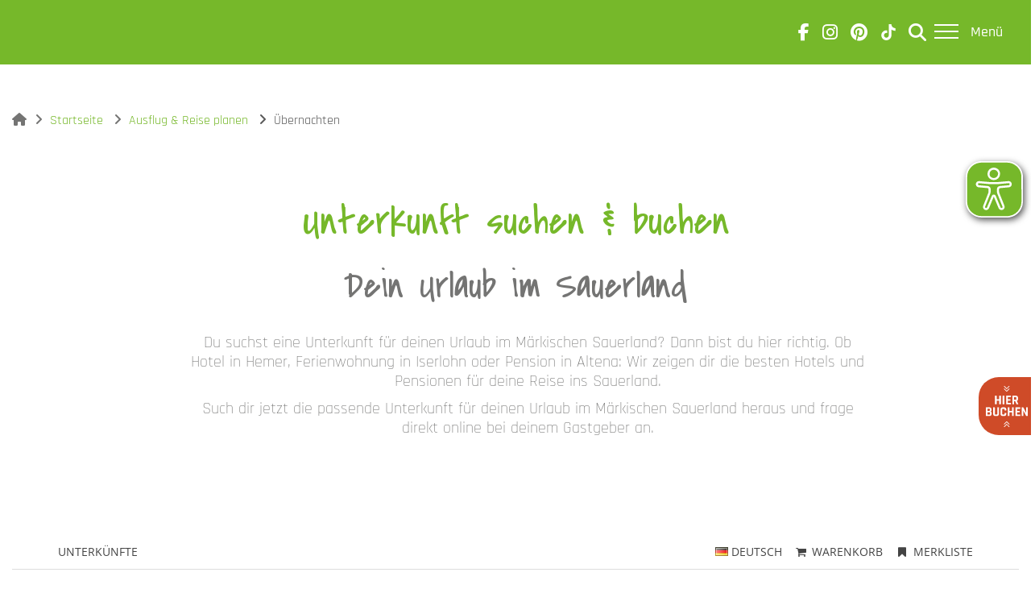

--- FILE ---
content_type: text/html; charset=utf-8
request_url: https://www.maerkisches-sauerland.com/ausflug-reise-planen/uebernachten/
body_size: 22494
content:
<!DOCTYPE html>
<html lang="de-DE">
<head>
    <meta charset="utf-8">

<!-- 
	Based on the TYPO3 Bootstrap Package by Benjamin Kott - https://www.bootstrap-package.com/

	This website is powered by TYPO3 - inspiring people to share!
	TYPO3 is a free open source Content Management Framework initially created by Kasper Skaarhoj and licensed under GNU/GPL.
	TYPO3 is copyright 1998-2026 of Kasper Skaarhoj. Extensions are copyright of their respective owners.
	Information and contribution at https://typo3.org/
-->

<link rel="icon" href="/fileadmin/Kundenbereich/favicon.ico" type="image/vnd.microsoft.icon">
<title>Unterkunft suchen | Übernachten im Märkischen Sauerland - Märkisches Sauerland | Willkommen im Eisenland</title>
<meta http-equiv="x-ua-compatible" content="IE=edge">
<meta name="generator" content="TYPO3 CMS">
<meta name="description" content="Übersicht mit Unterkünften für den Urlaub im Märkischen Sauerland: Hotels | Ferienwohnungen | Pensionen | Jugendherbergen">
<meta name="viewport" content="width=device-width, initial-scale=1, minimum-scale=1">
<meta name="robots" content="index,follow">
<meta name="mobile-web-app-capable" content="no">
<meta name="google" content="notranslate">

<link rel="stylesheet" href="/typo3temp/assets/bootstrappackage/fonts/284ba9c5345a729d38fc3d3bb72eea6caaef6180abbc77928e15e42297d05f8b/webfont.css?1769242761" media="all">
<link rel="stylesheet" href="/typo3temp/assets/compressed/merged-fd91dd55c3c6d0653bf587914d52fb4b-4c5d1882f41712abc8c2f0d6549839d4.css?1764935250" media="all">

<link rel="stylesheet" href="/typo3temp/assets/compressed/merged-b1c2a4dd0aa087221a4f306441efd851-b0254fd88db9b72c83e489d9bec432d5.css?1765534501" media="all">



<script src="/typo3temp/assets/compressed/merged-43f688e367c84836f6ffac0d1795d9eb-ecbe822f5e6f5bd0693ff83d9bab7855.js?1764935250"></script>




<link rel="prev" href="/ausflug-reise-planen/anreise/mit-dem-auto"><link rel="next" href="/ausflug-reise-planen/gastronomie">     <script data-ignore="1" data-cookieconsent="statistics" type="text/plain" data-src="https://www.powr.io/powr.js?platform=html"></script>
	<script src="//translate.google.com/translate_a/element.js?cb=googleTranslateElementInit" type="text/javascript"></script><script async type="text/javascript" src="https://www.maerkisches-sauerland.com/eyeable/public/www.maerkisches-sauerland.com.js"></script><script async type="text/javascript" src="https://www.maerkisches-sauerland.com/eyeable/public/js/eyeAble.js"></script><script data-ignore="1" data-cookieconsent="statistics" type="text/plain"></script>  <!-- GA4 Kampange 06.2023-->
    <script data-ignore="1" data-cookieconsent="statistics" type="text/plain">
    var gaProperty = 'G-LHZSD10TSD';
    var disableStr = 'ga-disable-' + gaProperty;
    if (document.cookie.indexOf(disableStr + '=true') > -1) {
    window[disableStr] = true;
}
function gaOptout() {
  document.cookie = disableStr + '=true; expires=Thu, 31 Dec 2099 23:59:59 UTC; path=/';
  window[disableStr] = true;
}
</script>

<!-- Google tag (gtag.js) -->
<script async data-ignore="1" data-cookieconsent="statistics" type="text/plain" data-src="https://www.googletagmanager.com/gtag/js?id=G-LHZSD10TSD"></script>
<script data-ignore="1" data-cookieconsent="statistics" type="text/plain">
window.dataLayer = window.dataLayer || [];
function gtag(){dataLayer.push(arguments);}
  gtag('js', new Date());
  
  gtag('config', 'G-LHZSD10TSD',{ 'anonymize_ip': true });
  </script><script data-ignore="1" data-cookieconsent="statistics" type="text/plain">
var gaProperty = 'G-LHZSD10TSD';
var disableStr = 'ga-disable-' + gaProperty;
if (document.cookie.indexOf(disableStr + '=true') > -1) {
window[disableStr] = true;
}
function gaOptout() {
document.cookie = disableStr + '=true; expires=Thu, 31 Dec 2099 23:59:59 UTC; path=/';
window[disableStr] = true;
}
</script>

<!-- Google tag (gtag.js) -->

<script data-ignore="1" data-cookieconsent="statistics" type="text/plain" async data-src="https://www.googletagmanager.com/gtag/js?id=G-LHZSD10TSD"></script>
<script>
  window.dataLayer = window.dataLayer || [];
  function gtag(){dataLayer.push(arguments);}
  gtag('js', new Date());

  gtag('config', 'G-LHZSD10TSD');
</script>  
<meta name="p:domain_verify" content="6cb603f2f7a467f3a48e19c3c56c8238"/>
<!-- Google Tag Manager -->
<script data-ignore="1" data-cookieconsent="statistics" type="text/plain">(function(w,d,s,l,i){w[l]=w[l]||[];w[l].push({'gtm.start':
new Date().getTime(),event:'gtm.js'});var f=d.getElementsByTagName(s)[0],
j=d.createElement(s),dl=l!='dataLayer'?'&l='+l:'';j.async=true;j.src=
'https://www.googletagmanager.com/gtm.js?id='+i+dl;f.parentNode.insertBefore(j,f);
})(window,document,'script','dataLayer','GTM-WB3HPX2');</script>
<!-- End Google Tag Manager -->
<link rel="canonical" href="https://www.maerkisches-sauerland.com/ausflug-reise-planen/uebernachten">

</head>
<body id="p106" class="page-106 pagelevel-2 language-0 backendlayout-simple layout-default">

  <div id="top"></div>
  
  <div class="body-bg">
    



    



    <a class="visually-hidden-focusable" href="#page-content">
      <span>Skip to main content</span>
    </a>

    





<header id="page-header" class="bp-page-header navbar navbar-mainnavigation navbar-default navbar-has-image navbar-top navbar-fixed-top ">
  <div class="container">
    <div class="navbar-header">
      
          <a class="navbar-brand navbar-brand-image" title="Zur Startseite" href="/">
              
                      <img class="navbar-brand-logo-normal" src="/typo3conf/ext/npt3theme/Resources/Public/Images/mk-logo.svg" alt="Märkisches Sauerland" height="80" width="300">
                      
                          <img class="navbar-brand-logo-inverted" src="/typo3conf/ext/npt3theme/Resources/Public/Images/mk-logo.svg" alt="Märkisches Sauerland" height="80" width="300">
                      
                  
          </a>
        
    </div>

    <div class="navbar-smallheader">
      <!-- Render InfoHeaders -->
      
          
	<div class="language-menu">
		<div id="google_translate_element"></div>
		<script type="text/javascript">

			function googleTranslateElementInit() {
				new google.translate.TranslateElement(
						{
						pageLanguage: 'de',
						includedLanguages: 'en,fr,nl',
						layout: google.translate.TranslateElement.InlineLayout.SIMPLE,
						autoDisplay: false
			}, 'google_translate_element');
			}

		</script>
	</div>

          

<ul class="list-inline info-header">
	<div class="social-area">
		<a href="https://www.facebook.com/M%C3%A4rkisches-Sauerland-107010084967409/" target="_blank">
			<i class="fa-brands fa-facebook-f"></i>
		</a>
		<a href="https://www.instagram.com/maerkisches.sauerland/?utm_medium=copy_link" target="_blank">
			<i class="fa-brands fa-instagram"></i>
		</a>
		<a href="https://www.pinterest.de/MaerkischesSauerland/" target="_blank">
			<i class="fa-brands fa-pinterest"></i>
		</a>
		<a href="https://tiktok.com/@maerkischessauerland" target="_blank">
			<i class="fa fa-tictoc" aria-hidden="true"></i>
		</a>
	</div>
	<li class="search search-toggle">
		<i class="fa-solid fa-magnifying-glass"></i>
	</li>
</ul>


        
      
      <button type="button" class="navbar-toggle" data-toggle="collapse" data-target=".navbar-collapse" aria-expanded="false">
        <div class="navbar-icon">
          <span class="icon-bar"></span>
          <span class="icon-bar"></span>
          <span class="icon-bar"></span>
        </div>
        <div class="navbar-menu">Menü</div>
      </button>
    </div>
    <div class="navbar-megamenu    ">    
      <div class="container">
        <div class="navbar-search">
          <div class="w-100 d-block">
            <div class="tx-indexedsearch-searchbox search-wrapper-volltext">
              <form placeholder="Ihre Suche" method="post" id="tx_indexedsearch-smallform-themen" action="/suche-gesamt/?tx_indexedsearch_pi2%5Baction%5D=search&amp;tx_indexedsearch_pi2%5Bcontroller%5D=Search">
          
                <div class="tx-indexedsearch-hidden-fields">
                      <input type="hidden" name="tx_indexedsearch_pi2[search][_sections]" value="0">
                      <input type="hidden" name="tx_indexedsearch_pi2[search][ext]" value="">
                      <input type="hidden" name="tx_indexedsearch_pi2[search][searchType]" value="1">
                      <input type="hidden" name="tx_indexedsearch_pi2[search][defaultOperand]" value="0">
                      <input type="hidden" name="tx_indexedsearch_pi2[search][mediaType]" value="-1">
                      <input type="hidden" name="tx_indexedsearch_pi2[search][sortOrder]" value="rank_flag">
                      <input type="hidden" name="tx_indexedsearch_pi2[search][group]" value="">
                      <input type="hidden" name="tx_indexedsearch_pi2[search][languageUid]" value="0">
                      <input type="hidden" name="tx_indexedsearch_pi2[search][desc]" value="">
                      <input type="hidden" name="tx_indexedsearch_pi2[search][numberOfResults]" value="4">
                      <input type="hidden" name="tx_indexedsearch_pi2[search][extendedSearch]" value="">
                  </div>
                  
                      <fieldset>
                        <div class="suche">
                            <div class="tx-indexedsearch-form">
                                <input placeholder="Geben Sie einen Suchbegriff ein" class="tx-indexedsearch-searchbox-sword" id="tx-indexedsearch-searchbox-sword" type="text" name="tx_indexedsearch_pi2[search][sword]" value="">
                                <div class="tx-indexedsearch-search-submit">
                                    <input class="tx-indexedsearch-searchbox-button" id="tx-indexedsearch-searchbox-button-submit" type="submit" value="Suchen" name="tx_indexedsearch_pi2[search][submitButton]">
                                </div>
                            </div>
                        </div>
                      <fieldset>
                    
              </form>
             </div>
            
          </div>
        </div>

        
        <nav class="navbar-megamenu-content">
         
            
                <ul class="nav navbar-nav navbar-right"><li class="dropdown"><a href="#" class="dropdown-toggle" data-toggle="dropdown" data-bs-toggle="dropdown">Das Märkische Sauerland&nbsp;<i class="fa-solid fa-angle-down"></i></i></a><ul class="dropdown-menu"><li class="dropdown"><a href="#" class="dropdown-toggle" data-toggle="dropdown" data-bs-toggle="dropdown">Unsere Regionen&nbsp;<i class="fa-solid fa-angle-down"></i></a><ul class="dropdown-menu"><li><a href="/das-maerkische-sauerland/unsere-regionen/oben-an-der-volme" title="Erkunde die vielfältigen Highlights in der Region Oben an der Volme im Märkischen Sauerland. Entdecke Wanderwege, historische Stätten und Natur pur in Meinerzhagen, Kierspe, Halver, Schalksmühle, und Herscheid. Erfahre mehr!">Oben an der Volme</a></li><li><a href="/das-maerkische-sauerland/unsere-regionen/lenneschiene" title="Erlebe die Vielfalt der LenneSchiene im Märkischen Sauerland. Entdecke historische Burgen, atemberaubende Naturlandschaften und abwechslungsreiche Rad- und Wanderwege in den Städten Plettenberg, Werdohl, Altena, Nachrodt-Wiblingwerde und Iserlohn. Perfekt für Naturliebhaber und Kulturinteressierte.">LenneSchiene</a></li><li><a href="/das-maerkische-sauerland/unsere-regionen/hoennetal" title="Entdecke das romantische Hönnetal im Märkischen Sauerland. Wandern, Höhlen wie die Balver und Reckenhöhle, historische Sehenswürdigkeiten und die Hönnetalbahn bieten einzigartige Natur- und Kulturerlebnisse.">Hönnetal</a></li></ul></li><li class="dropdown"><a href="#" class="dropdown-toggle" data-toggle="dropdown" data-bs-toggle="dropdown">Unsere Orte&nbsp;<i class="fa-solid fa-angle-down"></i></a><ul class="dropdown-menu"><li><a href="/das-maerkische-sauerland/unsere-orte/uebersicht" title="Hier findest du eine Übersicht über alle Kommunen im Märkischen Sauerland mit Kontaktdaten und Links zu den Unterseiten.">Übersicht</a></li><li><a href="/das-maerkische-sauerland/unsere-orte/altena" title="Meta Description: Entdecke Altena mit der imposanten Burg Altena, interaktiven Museen und dem Deutschen Drahtmuseum. Besuche den Erlebnisaufzug und wandere auf dem Sauerland-Höhenflug. Ideal für Geschichts- und Naturfreunde.">Altena</a></li><li><a href="/das-maerkische-sauerland/unsere-orte/balve" title="Erlebe Balve im Hönnetal: historische Fachwerkhäuser, St. Blasius-Pfarrkirche, Wanderwege wie die Sauerland Waldroute und Hönnepfad, Kultur in der Balver Höhle und spannende Events wie das Balve-Optimum Reitturnier.">Balve</a></li><li><a href="/das-maerkische-sauerland/unsere-orte/halver" title="Entdecke Halver im Märkischen Sauerland: historische Bauwerke, reizvolle Wanderwege, idyllische Flüsse und Talsperren. Highlights sind der Aussichtsturm Karlshöhe, die Heesfelder Mühle und die Wandertour VolmeSchatz Panorama.">Halver</a></li><li><a href="/das-maerkische-sauerland/unsere-orte/hemer" title="Entdecke Hemer: Felsenmeer, Sauerland-Waldroute, Heinrichshöhle und regionale Küche. Erlebe Natur, Geschichte und Genuss inmitten von Wäldern und Tälern im Märkischen Sauerland.">Hemer</a></li><li><a href="/das-maerkische-sauerland/unsere-orte/herscheid" title="Infos zum Ferienort Herscheid im Märkischen Sauerland: Aktuelle Events | Sehenswürdigkeiten | Aktivitäten | Gastgeber | Bilder">Herscheid</a></li><li><a href="/das-maerkische-sauerland/unsere-orte/iserlohn" title="Erlebe Iserlohn, die größte Stadt im Märkischen Sauerland, ideal für Outdoor-Fans mit zahlreichen Wander- und Radwegen. Entdecke den Danzturm, die Dechenhöhle und bedeutende Industriekultur. Perfekt für Natur- und Geschichtsliebhaber.">Iserlohn</a></li><li><a href="/das-maerkische-sauerland/unsere-orte/kierspe" title="Kierspe im Märkischen Sauerland verbindet Naturerlebnisse im Naturpark Sauerland-Rothaargebirge mit Industriekultur. Entdecke historische Denkmäler wie den Schleiper Hammer, wander entlang der Volme oder besuche das Bakelitmuseum.">Kierspe</a></li><li><a href="/das-maerkische-sauerland/unsere-orte/luedenscheid" title="Entdecke Lüdenscheid, die Stadt des Lichts im Märkischen Sauerland, bekannt für ihre Industriegeschichte und beeindruckende Lichtinszenierungen. Besuche historische Orte und genieße die Natur. Ideal für Ausflüge und Erholung!">Lüdenscheid</a></li><li><a href="/das-maerkische-sauerland/unsere-orte/meinerzhagen" title="Erlebe Meinerzhagen im Märkischen Sauerland: Anspruchsvolle Radtouren, Winterspaß, Wandern im Ebbegebirge, Genkeltalsperre und historische Denkmäler. Perfekt für Natur- und Geschichtsliebhaber!">Meinerzhagen</a></li><li><a href="/das-maerkische-sauerland/unsere-orte/menden" title="Entdecke Menden, die nördlichste Stadt im Märkischen Sauerland, mit ihrer reichen Geschichte, historischen Bauwerken wie dem Rentschreiberturm und dem Industriemuseum auf Gut Rödinghausen. Ideal zum Wandern und Radfahren.">Menden</a></li><li><a href="/das-maerkische-sauerland/unsere-orte/nachrodt-wiblingwerde" title="Erkunde Nachrodt-Wiblingwerde: Wandern im Lennetal und Lennegebirge, historische Kornspeicher und Mühlen, sowie erholsame Wälder. Erlebe die Gegensätze und entdecke Restaurants und Unterkünfte.">Nachrodt-Wiblingwerde</a></li><li><a href="/das-maerkische-sauerland/unsere-orte/neuenrade" title="Entdecke Neuenrade im Märkischen Sauerland – historische Gerichtslinde, atemberaubende Aussichten vom Quitmannsturm und zahlreiche Wanderwege wie der Sauerland-Höhenflug. Ideal für Natur- und Geschichtsliebhaber!">Neuenrade</a></li><li><a href="/das-maerkische-sauerland/unsere-orte/plettenberg" title="Erlebe Plettenberg im Märkischen Sauerland: Wander- und Radwege in grüner Mittelgebirgslandschaft, Wasserspaß im AquaMagis, historische Stätten wie den Museumsstollen und der Geschichtspfad. Besuche Plettenberg jetzt!">Plettenberg</a></li><li><a href="/das-maerkische-sauerland/unsere-orte/schalksmuehle" title="Erlebe Schalksmühle im Märkischen Sauerland – eine Berg- und Tal-Gemeinde mit beeindruckenden Höhenunterschieden, Wanderwegen, Radstrecken und historischen Sehenswürdigkeiten. Perfekt für Naturliebhaber!">Schalksmühle</a></li><li><a href="/das-maerkische-sauerland/unsere-orte/werdohl" title="Erkunde Werdohl im Märkischen Sauerland: Wunderschöne Landschaften, historische Industriekultur und zahlreiche Wanderwege. Entspanne in der Natur oder entdecke die Geschichte im Herzen des Lennetals.">Werdohl</a></li></ul></li><li><a href="/das-maerkische-sauerland/karte" title="Sieh dir das Märkische Sauerland auf unserer interaktiven Karte an.">Karte</a></li><li><a href="/das-maerkische-sauerland/unsere-webcams" title="Im gesamten Märkischen Kreis aufgebaute Webcams zeigen dir, wie es aktuell bei uns aussieht. Entdecke das Märkische Sauerland von oben.">Unsere Webcams</a></li><li class="dropdown"><a href="#" class="dropdown-toggle" data-toggle="dropdown" data-bs-toggle="dropdown">Unsere Highlights&nbsp;<i class="fa-solid fa-angle-down"></i></a><ul class="dropdown-menu"><li><a href="/das-maerkische-sauerland/unsere-highlights/uebersicht" title="Hier findest du eine Übersicht über die besten Ausflugsziele im Märkischen Sauerland mit online buchbaren Freizeitangeboten und Blätter-Katalog.">Übersicht</a></li><li><a href="/das-maerkische-sauerland/unsere-highlights/glanzlicht" title="Jedes Jahr ein Highlight: Bestaune die im GlanzLicht illuminierte Burg Altena, die hoch über Altena im Märkischen Sauerland thront.">GlanzLicht</a></li><li><a href="/das-maerkische-sauerland/unsere-highlights/fruehling-highlights" title="Entdecke die besten Ausflugsideen und Ausflugsziele für Tagesausflüge oder deinen Urlaub im Märkischen Sauerland in den Osterferien und im Frühling.">Frühling Highlights</a></li><li><a href="/das-maerkische-sauerland/unsere-highlights/sommer-highlights" title="Dein Sommer im Märkischen Sauerland: Wandern, Mountainbiken, Eisenbahnerlebnisse, Höhlen, Gärten, Badeseen und mehr. Ideal für Tagesausflüge und Urlaub in den Sommerferien.">Sommer Highlights</a></li><li><a href="/das-maerkische-sauerland/unsere-highlights/herbst-highlights" title="Erlebe den Herbst im Märkischen Sauerland: Wanderungen, Radtouren, Erntefeste und kulturelle Highlights erwarten dich. Genieße farbenprächtige Wälder, regionale Spezialitäten und spannende Veranstaltungen.">Herbst  Highlights</a></li><li><a href="/das-maerkische-sauerland/unsere-highlights/advent-highlights" title="Advent, Advent: Entdecke die besten Ausflugsziele und Tipps für den Besuch im Märkischen Sauerland zur Adventszeit!">Advent Highlights</a></li><li><a href="/das-maerkische-sauerland/unsere-highlights/winter-highlights" title="Erlebe den Winter im Märkischen Sauerland: Winterwandern, Rodelspaß, Skifahren und Wellness. Entdecke Natur, Geschichte und gemütliche Veranstaltungen – perfekte Ausflugsziele für die kalte Jahreszeit im Märkischen Kreis!">Winter Highlights</a></li><li><a href="/anno-tuck" title="Anno Tuck ist die Veranstaltungs-Reihe an der Burg Altena im Märkischen Sauerland. Sie findet vom 03. bis 04.08.2023 auf der Burg Altena statt.">Anno Tuck</a></li><li><a href="/das-maerkische-sauerland/unsere-highlights/erlebnistickets" title="Spaß im Multi-Pack: Tolle Erlebnisse mit der Zeitreise total mit Lüdia und Otto und dem Lüdenscheid Ticket für 6 Highlights auf einmal.">Erlebnistickets</a></li><li><a href="/das-maerkische-sauerland/unsere-highlights/burg-altena" title="Erlebe die wehrhafte Burg Altena im Märkischen Sauerland mit kostenlosem Eintritt zu Ritterromantik, spannendem Museum und fantastischem Ausblick. Besuche das Deutsche Drahtmuseum und die erste Jugendherberge der Welt.">Burg Altena</a></li><li><a href="/das-maerkische-sauerland/unsere-highlights/aquamagis" title="AquaMagis Plettenberg: Erlebnisbad mit einzigartigen Wasserrutschen, Karibik-Feeling, textilen Saunen und beheiztem Außenpool. Spaß und Entspannung für die ganze Familie bei jedem Wetter!">AquaMagis</a></li><li><a href="/das-maerkische-sauerland/unsere-highlights/dechenhoehle" title="Entdecke die Dechenhöhle in Iserlohn, eine beeindruckende Höhle im Märkischen Sauerland mit prächtigen Stalaktiten und Stalagmiten. Perfekt für Familienabenteuer und Höhlen-Enthusiasten. Erfahre hier mehr über Geschichte, Führungen und Besucherinformationen.">Dechenhöhle</a></li><li><a href="/das-maerkische-sauerland/unsere-highlights/phaenomenta" title="Entdecke die Wunder der Wissenschaft in der Phänomenta in Lüdenscheid! Erkunde interaktive Ausstellungen und genieße die familienfreundlich Aktivität im Märkischen Kreis. Plane deinen Besuch noch heute für ein lehrreiches und spaßiges Erlebnis!">Phänomenta</a></li><li><a href="/das-maerkische-sauerland/unsere-highlights/sauerlandpark" title="Der Sauerlandpark Hemer bietet auf 27 Hektar vielseitige Freizeitmöglichkeiten: Themengärten, Spielplätze, Sportanlagen und ein umfangreiches Bildungsprogramm. Genieße Veranstaltungen, saisonale Highlights und kulinarische Angebote.">Sauerlandpark</a></li><li><a href="/drahthandelsweg" title="Tauche beim Wandern auf dem Drahthandelsweg in die Geschichte des Märkischen Sauerlands ein. Entdecke historische Handelsrouten, beeindruckende Landschaften und spannende Sehenswürdigkeiten wie die Burg Altena und das Deutsche Drahtmuseum.">Drahthandelsweg</a></li><li><a href="/das-maerkische-sauerland/unsere-highlights/ruhr-lenne-achter" title="**Meta Description:**

Erkunde den Ruhr-Lenne-Achter: Ein flacher 96 km langer Radweg durch das Märkische Sauerland und Ruhrgebiet. Ideal für Familien, mit vielen Etappen und spannenden Stopps wie Sauerlandpark und Dechenhöhle.">Ruhr-Lenne-Achter</a></li><li><a href="/das-maerkische-sauerland/unsere-highlights/eisenwald-trails" title="Paradies für Biker: Entdecke auf dem Rad die Eisenwald Trails der Dead Pedls Society in Iserlohn im Märkischen Sauerland. Perfekt für Mountainbiker jeden Levels!">Eisenwald Trails</a></li></ul></li><li class="dropdown"><a href="#" class="dropdown-toggle" data-toggle="dropdown" data-bs-toggle="dropdown">Unsere Geheimtipps&nbsp;<i class="fa-solid fa-angle-down"></i></a><ul class="dropdown-menu"><li><a href="/kulturschaetze-entdecken/historische-handelswege/hohlwege" title="Hohlwege">Hohlwege</a></li><li><a href="/kulturschaetze-entdecken/industriekultur/wasserkraft-talsperren" title="Wasserkraft &amp; Talsperren">Wasserkraft & Talsperren</a></li></ul></li><li><a href="/das-maerkische-sauerland/unsere-videos" title="Das Märkische Sauerland lebt! Warum nicht da leben, wo andere Urlaub machen? Die Videos von MK LIVE TV zeigen dir die Vorzüge.">Unsere Videos</a></li><li class="dropdown"><a href="#" class="dropdown-toggle" data-toggle="dropdown" data-bs-toggle="dropdown">Unsere Natur&nbsp;<i class="fa-solid fa-angle-down"></i></a><ul class="dropdown-menu"><li><a href="/das-maerkische-sauerland/unsere-natur/naturpark" title="Landschaft, soweit das Auge reicht: Informiere dich über das Märkische Sauerland als Teil des Naturparks Sauerland-Rothaargebirge.">Naturpark</a></li><li><a href="/das-maerkische-sauerland/unsere-natur/naturschutzgebiete" title="Landschaftliche Kostbarkeiten: Informiere dich über die sehenswerten Naturschutzgebiete im 
Märkischen Sauerland.">Naturschutzgebiete</a></li><li><a href="/das-maerkische-sauerland/unsere-natur/naturdenkmaeler" title="Prägende Charaktere: Erfahre mehr über beeindruckende und besondere Naturdenkmäler im Märkischen Sauerland.">Naturdenkmäler</a></li><li><a href="/das-maerkische-sauerland/unsere-natur/stauseen" title="Entdecke die Talsperren und Stauseen im Märkischen Sauerland, mit ihren zahlreichen Freizeitaktivitäten. ">Stauseen</a></li><li><a href="/das-maerkische-sauerland/unsere-natur/nordhelle" title="Erlebe die Nordhelle, die höchste westliche Erhebung Deutschlands. Genieße atemberaubende Ausblicke in alle Richtungen und entdecke die faszinierende Geschichte hinter dem Namen &#039;Nordhelle&#039; im Ebbegebirge.">Nordhelle</a></li><li><a href="/das-maerkische-sauerland/unsere-natur/wald" title="Ein großer, grüner Schatz: Erfahre mehr über den Wald im Märkischen Sauerland.">Wald</a></li><li><a href="/das-maerkische-sauerland/unsere-natur/waldsterben" title="Borkenkäfer und trockene Sommer gefährden die Bäume im Märkischen Kreis. Informiere dich hier über das Waldsterben.">Waldsterben</a></li></ul></li><li><a href="/das-maerkische-sauerland/unsere-geschichten" title="Übersicht von interessanten Geschichten zu besonderen Orten und Geschehnissen im Märkischen Sauerland.">Unsere Geschichten</a></li><li><a href="/das-maerkische-sauerland/unsere-menschen" title="Typisch Märker*in: Erfahre mehr über die Menschen, die das Märkische Sauerland besonders geprägt haben.">Unsere Menschen</a></li><li class="dropdown"><a href="#" class="dropdown-toggle" data-toggle="dropdown" data-bs-toggle="dropdown">Unsere Partnerschaften&nbsp;<i class="fa-solid fa-angle-down"></i></a><ul class="dropdown-menu"><li><a href="/das-maerkische-sauerland/unsere-partnerschaften/waterford-in-irland" title="Waterford in Irland und der Märkische Kreis pflegen seit 2023 eine besondere Partnerschaft. Erkunde die historische Stadt, kulturelle Highlights, pulsierendes Leben und spektakuläre Küstenlandschaften im Copper Coast Geopark.">Waterford in Irland</a></li></ul></li></ul></li><li class="active dropdown"><a href="#" class="dropdown-toggle" data-toggle="dropdown" data-bs-toggle="dropdown">Ausflug & Reise planen&nbsp;<i class="fa-solid fa-angle-down"></i></i></a><ul class="dropdown-menu"><li class="dropdown"><a href="#" class="dropdown-toggle" data-toggle="dropdown" data-bs-toggle="dropdown">Veranstaltungen&nbsp;<i class="fa-solid fa-angle-down"></i></a><ul class="dropdown-menu"><li><a href="/ausflug-reise-planen/veranstaltungen/veranstaltungskalender" title="Entdecke den Veranstaltungskalender fürs Märkische Sauerland: Konzerte, Sport, Ausstellungen und mehr. Plane dein perfektes Event mit ausgewählten Highlights und buche Tickets direkt online. Jetzt inspirieren lassen!">Veranstaltungskalender</a></li><li><a href="/ausflug-reise-planen/veranstaltungen/regelmaessige-events" title="Erlebe vielfältige Veranstaltungen im Märkischen Kreis: Festivals, Konzerte und historische Events in 15 Orten. Entdecke regelmäßige Highlights wie Luise heizt ein, Rumo Tripot Festival, die Festspiele in der Balver Höhle und mehr!">Regelmäßige Events</a></li><li><a href="/ausflug-reise-planen/veranstaltungen/regionale-events" title="Informativer Überblick über regionale Veranstaltungen im Märkischen Kreis: Weihnachtsmärkte | Schützenfeste">Regionale Events</a></li><li><a href="/ausflug-reise-planen/veranstaltungen/veranstaltungsorte" title="Entdecke große und kleine Veranstaltungs- und Kulturorte im Märkischen Sauerland mit abwechslungsreichen Programmen für jeden Geschmack.">Veranstaltungsorte</a></li><li><a href="/anno-tuck" title="Anno Tuck">Anno Tuck</a></li></ul></li><li><a href="/ausflug-reise-planen/online-buchbare-angebote" title="Finde online buchbare Angebote und Veranstaltungen im Märkischen Kreis. Regelmäßig neue Freizeitaktivitäten für deine Planung. Informiere dich jetzt und buche direkt!">Online buchbare Angebote</a></li><li class="dropdown"><a href="#" class="dropdown-toggle" data-toggle="dropdown" data-bs-toggle="dropdown">Anreise&nbsp;<i class="fa-solid fa-angle-down"></i></a><ul class="dropdown-menu"><li><a href="/ausflug-reise-planen/anreise/mit-dem-auto" title="Reise ins Märkische Sauerland mit dem Auto: Erreiche Iserlohn, Hemer und Lüdenscheid über die A45 und A46. Entdecke eine abwechslungsreiche Landschaft aus Bergen, Flusstälern und Wäldern.">Mit dem Auto</a></li><li><a href="/ausflug-reise-planen/anreise/bus-bahn" title="Du reist per Bus und Bahn an? Hier erfährst du, wie du den Märkischen Kreis am Besten erreichst.">Bus & Bahn</a></li><li><a href="/ausflug-reise-planen/anreise/flughaefen" title="Du reist per Flugzeug an? Hier erfährst du, wie du den Märkischen Kreis von den umliegenden Flughäfen aus erreichst.">Flughäfen</a></li></ul></li><li class="active dropdown"><a href="#" class="dropdown-toggle" data-toggle="dropdown" data-bs-toggle="dropdown">Übernachten&nbsp;<i class="fa-solid fa-angle-down"></i></a><ul class="dropdown-menu"><li class="active"><a href="/ausflug-reise-planen/uebernachten" title="Suchen und buchen">Suchen und buchen</a></li><li><a href="/ausflug-reise-planen/uebernachten/hotels" title="Übernachtung mit Plus: Entdecke ausgewählte Hotels für deinen kurzen oder langen Urlaub im Märkischen Sauerland">Hotels</a></li><li><a href="/ausflug-reise-planen/uebernachten/pensionen-gasthaeuser" title="Familiäre Atmosphäre: Entdecke ausgewählte Pensionen für deinen kurzen oder langen Aufenthalt im Märkischen Sauerland">Pensionen & Gasthäuser</a></li><li><a href="/ausflug-reise-planen/uebernachten/wellness-unterkuenfte" title="Relaxen inklusive: Hier findest du die besten Wellness-Unterkünfte wie Hotels und Ferienwohnungen im Märkischen Sauerland.">Wellness-Unterkünfte</a></li><li><a href="/ausflug-reise-planen/uebernachten/ferienwohnungen-ferienhaeuser" title="Ganz nach Wunsch: Entdecke ausgewählte Ferienwohnungen und Ferienhäuser für deinen Urlaub im Märkischen Sauerland.">Ferienwohnungen & Ferienhäuser</a></li><li><a href="/ausflug-reise-planen/uebernachten/gruppenunterkuenfte" title="Reisen mit Spaßgarantie: Angebote und Übernachtungsmöglichkeiten für Gruppen und Vereine im Märkischen Sauerland.">Gruppenunterkünfte</a></li><li><a href="/ausflug-reise-planen/uebernachten/campingplaetze" title="Du möchtest im Märkischen Sauerland campen? Hier erfährst du, wo du dein Zelt aufstellen kannst.">Campingplätze</a></li><li><a href="/ausflug-reise-planen/uebernachten/wohnmobil-stellplaetze" title="Du möchtest dein Wohnmobil oder deinen Wohnwagen im Märkischen Sauerland aufstellen? Hier findest du eine Übersicht über passende Stellplätze.">Wohnmobil-Stellplätze</a></li><li><a href="/ausflug-reise-planen/uebernachten/business-tagen" title="Bist du geschäftlich im Sauerland unterwegs? Hier findest du ein passendes Tagungshotel für deinen Aufenthalt.">Business & Tagen</a></li><li><a href="/ausflug-reise-planen/uebernachten/gastgeberverzeichnis" title="Hier kannst du live dein individuelles Gastgeberverzeichnis für deinen Wunschort im Märkischen Sauerland als PDF-Datei erstellen.">Gastgeberverzeichnis</a></li></ul></li><li><a href="/ausflug-reise-planen/gastronomie" title="Genieße kulinarische Vielfalt im Märkischen Sauerland: von deftiger westfälischer Küche über internationale Spezialitäten bis zu veganen und vegetarischen Gerichten. Entspanne in gemütlichen Cafés, Restaurants und Eisdielen.">Gastronomie</a></li><li class="dropdown"><a href="#" class="dropdown-toggle" data-toggle="dropdown" data-bs-toggle="dropdown">Locations für Feiern & Events&nbsp;<i class="fa-solid fa-angle-down"></i></a><ul class="dropdown-menu"><li><a href="/ausflug-reise-planen/locations-fuer-feiern-events/private-feiern" title="Für den besonderen Anlass: Entdecke ausgewählte Locations für private Feiern im Märkischen Sauerland - ob Geburtstag, Jubiläum oder Hochzeit.">Private Feiern</a></li><li><a href="/ausflug-reise-planen/locations-fuer-feiern-events/oeffentliche-veranstaltungen" title="Event-Locations im Märkischen Sauerland: Entdecke ausgewählte Event-Locations für öffentliche Feiern.">Öffentliche Veranstaltungen</a></li><li><a href="/ausflug-reise-planen/locations-fuer-feiern-events/business-veranstaltungen" title="Der passende Rahmen: Entdecke ausgewählte Event-Locations für Business-Veranstaltungen und Firmenevents.">Business-Veranstaltungen</a></li></ul></li><li class="dropdown"><a href="#" class="dropdown-toggle" data-toggle="dropdown" data-bs-toggle="dropdown">Workation, MICE & Co.&nbsp;<i class="fa-solid fa-angle-down"></i></a><ul class="dropdown-menu"><li><a href="/ausflug-reise-planen/workation-mice-co/coworking" title="Coworking Spaces im Märkischen Kreis: Netzwerken, moderne Technik und inspirierende Umgebungen. Buche deinen Arbeitsplatz nach Bedarf und profitiere von vielfältigen Coworking-Angeboten im Märkischen Sauerland.">Coworking</a></li><li><a href="/ausflug-reise-planen/workation-mice-co/workation" title="Workation im Märkischen Kreis: Ideal für Selbstständige, die Arbeit und Urlaub verbinden möchten. Finde idyllische Orte, Coworking-Spaces und gemütliche Unterkünfte. Perfekt für produktive Auszeiten!">Workation</a></li><li><a href="/ausflug-reise-planen/workation-mice-co/team-workation" title="Team Workation im Märkischen Sauerland: Kreative Zusammenarbeit und Entspannung in idyllischer Natur. Perfekt für kleine und große Teams. Tipps, Unterkünfte und Aktivitäten für eine erfolgreiche Workation.">Team Workation</a></li><li><a href="/ausflug-reise-planen/workation-mice-co/teambuilding" title="Stärkt eure Teamdynamik im Märkischen Sauerland mit vielfältigen Indoor- und Outdoor-Teambuilding-Aktivitäten wie Geo-Caching, Alpakawanderungen, Escape Rooms und Kletterparks. Ideal für Firmen.">Teambuilding</a></li><li><a href="/ausflug-reise-planen/workation-mice-co/mice" title="Organisiere deine Business-Veranstaltung im Märkischen Kreis. Tagungshotels, Konferenzzentren und einzigartige Eventlocations bieten vielseitige MICE-Angebote für Meetings, Incentives, Konferenzen und Ausstellungen.">MICE</a></li></ul></li><li class="dropdown"><a href="#" class="dropdown-toggle" data-toggle="dropdown" data-bs-toggle="dropdown">Einkaufen&nbsp;<i class="fa-solid fa-angle-down"></i></a><ul class="dropdown-menu"><li><a href="/ausflug-reise-planen/einkaufen/wochenmaerkte" title="Einkaufen mit Flair: Entdecke erlebnisreiche Wochenmärkte im ganzen Märkischen Sauerland.">Wochenmärkte</a></li><li><a href="/ausflug-reise-planen/einkaufen/selbstvermarkter" title="Direkt vom Hof: Entdecke Selbstvermarkter im ganzen Märkischen Sauerland.">Selbstvermarkter</a></li><li><a href="/ausflug-reise-planen/einkaufen/besondere-genuesse" title="Von Hand gemacht: Besondere Genüsse aus Brennereien, Brauereien und Spezial-Geschäften im Märkischen Sauerland.">Besondere Genüsse</a></li></ul></li></ul></li><li class="dropdown"><a href="#" class="dropdown-toggle" data-toggle="dropdown" data-bs-toggle="dropdown">Abenteuer Natur erleben&nbsp;<i class="fa-solid fa-angle-down"></i></i></a><ul class="dropdown-menu"><li class="dropdown"><a href="#" class="dropdown-toggle" data-toggle="dropdown" data-bs-toggle="dropdown">Mit Kids unterwegs&nbsp;<i class="fa-solid fa-angle-down"></i></a><ul class="dropdown-menu"><li><a href="/abenteuer-natur-erleben/mit-kids-unterwegs/indoor-erlebnisse" title="Entdeckt Indoor-Erlebnisse im Märkischen Sauerland: Kletterwelt Sauerland, Pingvin Minigolfworld, Inline-Skating-Halle Iserlohn und das Kinderparadies KiKi Island – Spaß und Abenteuer für die ganze Familie bei jedem Wetter!">Familienerlebnisse</a></li><li><a href="/abenteuer-natur-erleben/mit-kids-unterwegs/aussichtstuerme-punkte" title="Ausflug mit Weitblick Entdecke die besten Aussichtstürme für Familien im Märkischen Sauerland.">Aussichtstürme & -punkte</a></li><li><a href="/abenteuer-natur-erleben/mit-kids-unterwegs/badespass" title="Drinnen oder draußen: Entdecke die besten Schwimmbäder, Erlebnisbäder und Freibäder für Familien im Märkischen Sauerland.">Badespaß</a></li><li><a href="/abenteuer-natur-erleben/mit-kids-unterwegs/spielplaetze-co" title="Entdecke Spielplätze, Funparks und Freizeitparks für Kinder und Familien im Märkischen Kreis in unserer Übersicht.">Spielplätze & Co.</a></li><li><a href="/abenteuer-natur-erleben/mit-kids-unterwegs/tiere-natur" title="Tier- und Pflanzenwelt des Märkischen Sauerlandes entdecken: Wildparks, Wildgehege, Naturparkzentren &amp; Naturerlebnispfade.">Tiere & Natur</a></li><li><a href="/abenteuer-natur-erleben/mit-kids-unterwegs/reiterhoefe-reitplaetze" title="Reiten auf Pferden und Ponys: Finde eine Reithalle, einen Reithof, Ponyhof oder ein Reitsport-Zentrum im Märkischen Sauerland.">Reiterhöfe & Reitplätze</a></li><li><a href="/abenteuer-natur-erleben/wandern/touren-fuer-familien" title="Wandertouren für Familien">Wandertouren für Familien</a></li><li><a href="/abenteuer-natur-erleben/radfahren/touren-fuer-familien" title="Radtouren für Familien">Radtouren für Familien</a></li><li><a href="/abenteuer-natur-erleben/wintersport/rodeln" title="Rodeln">Rodeln</a></li></ul></li><li class="dropdown"><a href="#" class="dropdown-toggle" data-toggle="dropdown" data-bs-toggle="dropdown">Wandern&nbsp;<i class="fa-solid fa-angle-down"></i></a><ul class="dropdown-menu"><li><a href="/abenteuer-natur-erleben/wandern/uebersicht" title="
Entdecke die besten Wanderrouten im Märkischen Sauerland. Ob kurze oder lange Touren, mit Führung oder als Familie – erlebe Natur und Kultur hautnah. Hier beginnt Erholung beim Ankommen!">Übersicht</a></li><li><a href="/abenteuer-natur-erleben/wandern/kurztouren-rundwanderwege" title="Erlebe die Natur im Märkischen Sauerland mit unseren gut ausgeschilderten Kurztouren und Rundwanderwegen. Zertifiziert vom Deutschen Wanderverband, bieten sie Entspannung und kulturelle Entdeckungen inmitten der Natur.">Kurztouren & Rundwanderwege</a></li><li><a href="/abenteuer-natur-erleben/wandern/streckenwandern" title="Erlebe das Märkische Sauerland auf zertifizierten Fernwanderwegen wie dem Sauerland-Höhenflug und der Sauerland Waldroute. Entdecke traumhafte Etappen und beeindruckende Natur über Berge, Täler, Wälder und Flüsse.">Streckenwandern</a></li><li><a href="/abenteuer-natur-erleben/wandern/mehrtaegige-wanderungen" title="Entdecke die besten mehrtägigen Wanderungen vom Märkischen Sauerland aus, z. B. den Sauerland-Höhenflug oder die Sauerland Waldroute.">Mehrtägige Wanderungen</a></li><li><a href="/abenteuer-natur-erleben/wandern/historische-wege" title="Entdecke die besten historischen Wege für Wanderungen im Märkischen Kreis.">Historische Wege</a></li><li><a href="/abenteuer-natur-erleben/wandern/touren-fuer-familien" title="Entdecke die besten Touren für Familien und Vorschläge für Familienwanderungen im Märkischen Kreis.">Touren für Familien</a></li><li><a href="/das-maerkische-sauerland/unsere-natur/naturdenkmaeler" title="Naturdenkmäler">Naturdenkmäler</a></li><li><a href="/abenteuer-natur-erleben/mit-kids-unterwegs/aussichtstuerme-punkte" title="Aussichtstürme">Aussichtstürme</a></li><li><a href="/ausflug-reise-planen/anreise/bus-bahn" title="Bus &amp; Bahn">Bus & Bahn</a></li></ul></li><li class="dropdown"><a href="#" class="dropdown-toggle" data-toggle="dropdown" data-bs-toggle="dropdown">Radfahren&nbsp;<i class="fa-solid fa-angle-down"></i></a><ul class="dropdown-menu"><li><a href="/abenteuer-natur-erleben/radfahren/uebersicht" title="Radfahren | Die besten Routen für jeden Anspruch">Übersicht</a></li><li><a href="/abenteuer-natur-erleben/radfahren/knotenpunktnetz" title="Radeln nach Zahlen statt Karten: Erfahre mehr zum Knotenpunktnetz des Märkischen Sauerlandes.">Knotenpunktnetz</a></li><li><a href="/abenteuer-natur-erleben/radfahren/tourenradfahren" title="Leicht mittel oder schwer? Hier findest du die besten Routen fürs Tourenradfahren im Märkischen Sauerland.">Tourenradfahren</a></li><li><a href="/abenteuer-natur-erleben/radfahren/touren-fuer-familien" title="Gemeinsame Ausflüge mit dem Fahrrad: Erfahrt mehr um Touren für Familien im Märkischen Kreis.">Touren für Familien</a></li><li><a href="/abenteuer-natur-erleben/radfahren/e-bike-touren" title="Radeln mit &quot;Rückenwind&quot;: Entdeckt hier die besten E-Bike-Touren durch das Märkische Sauerland.">E-Bike-Touren</a></li><li><a href="/abenteuer-natur-erleben/radfahren/rennrad-touren" title="Perfektes Trainingsgelände: Das Märkische Sauerland ist wie geschaffen für Touren auf dem Rennrad.">Rennrad-Touren</a></li><li><a href="/abenteuer-natur-erleben/radfahren/mountainbike-touren" title="Ab durch die Mitte: Das Märkische Sauerland eignet sich perfekt für kurze sowie ausgedehnte Touren auf dem Mountainbike.">Mountainbike-Touren</a></li><li><a href="/abenteuer-natur-erleben/radfahren/fahrradvermietung" title="Spontan auf den Sattel: Verschaff dir einen Überblick über Fahrradvermietungen und Fahrradverleihe im Märkischen Sauerland.">Fahrradvermietung</a></li><li><a href="/ausflug-reise-planen/anreise/bus-bahn" title="Bus &amp; Bahn">Bus & Bahn</a></li></ul></li><li class="dropdown"><a href="#" class="dropdown-toggle" data-toggle="dropdown" data-bs-toggle="dropdown">Outdoor-Sport&nbsp;<i class="fa-solid fa-angle-down"></i></a><ul class="dropdown-menu"><li><a href="/abenteuer-natur-erleben/outdoor-sport/klettern" title="Klettern im Märkischen Sauerland! Entdecke Kletterrouten an der Lenne in Werdohl und das neue Klettergebiet in Hülloch. Kletterwald Halver und Kletterwelt Sauerland bieten Indoor- und Outdoor-Abenteuer.">Klettern</a></li><li><a href="/abenteuer-natur-erleben/outdoor-sport/fliegen" title="Entdecke das Märkische Sauerland von oben und finde in der Übersicht Flugplätze auch für Drachenflieger und Gleitschirmflieger">Fliegen</a></li><li><a href="/abenteuer-natur-erleben/outdoor-sport/geocachen" title="Drahthandelsweg, Luisenhütte &amp; Burg Altena: Übersicht der besten Geocaching-Touren im Märkischen Kreis mit Infos und Downloads.">Geocachen</a></li><li><a href="/abenteuer-natur-erleben/outdoor-sport/angeln" title="Entdecke alle Angelmöglichkeiten im Märkischen Sauerland.">Angeln</a></li><li><a href="/abenteuer-natur-erleben/outdoor-sport/golfen" title="Golf in allen Facetten erleben: Finde in der Übersicht einen Golfplatz oder eine Minigolfanlage im Märkischen Sauerland.">Golfen</a></li></ul></li><li class="dropdown"><a href="#" class="dropdown-toggle" data-toggle="dropdown" data-bs-toggle="dropdown">Wassersport&nbsp;<i class="fa-solid fa-angle-down"></i></a><ul class="dropdown-menu"><li><a href="/abenteuer-natur-erleben/wassersport/schwimmen" title="Entdecken Sie Schwimmbäder und idyllische Talsperren im Märkischen Sauerland. Perfekt für Schwimmtraining und Badespaß im kühlen Nass. Schwimmen Sie in Hallen- und Freibädern sowie an malerischen Badestellen.">Schwimmen</a></li><li><a href="/abenteuer-natur-erleben/wassersport/boot-board" title="Wassersport im Märkischen Sauerland: Surfen auf der Listertalsperre, Stand-up-Paddeln auf der Oestertalsperre und Bootfahren am Seilersee. Entdecke spannende Aktivitäten für Abenteuer auf dem Wasser!">Boot & Board</a></li></ul></li><li class="dropdown"><a href="#" class="dropdown-toggle" data-toggle="dropdown" data-bs-toggle="dropdown">Wintersport&nbsp;<i class="fa-solid fa-angle-down"></i></a><ul class="dropdown-menu"><li><a href="/abenteuer-natur-erleben/wintersport/uebersicht" title="Erlebe Wintersport im Märkischen Sauerland: Skifahren, Langlaufen, Rodeln und Winterwandern. Entdecke das Wintersportgebiet mit vielfältigen Aktivitäten und erholsamen Winterwanderungen.">Übersicht</a></li><li><a href="/abenteuer-natur-erleben/wintersport/skifahren" title="Erlebe Skifahren im Märkischen Sauerland: Von Familienabfahrten bis Langlauf auf der Ebbekammloipe. Skilifte am Collenberg, Hardenberg, Kohlberg und Danzturm. Wintersport im Ebbegebirge genießen.">Skifahren</a></li><li><a href="/abenteuer-natur-erleben/wintersport/rodeln" title="Erlebe Winterspaß im Märkischen Sauerland! Rodeln auf beleuchteten Hängen am Danzturm in Iserlohn, Schlitten fahren am Kohlberg in Neuenrade oder bei den Mattenschanzen in Meinerzhagen. Perfekt für die ganze Familie!">Rodeln</a></li><li><a href="/abenteuer-natur-erleben/wintersport/winterwandern" title="Erlebe den Winter im Märkischen Sauerland: Entdecke verschneite Wanderwege des Sauerland Höhenflugs und Rundweg Deilinghofen, genieße Langlauf auf der Ebbekammloipe und Eislaufen in der Eissporthalle Iserlohn.">Winterwandern</a></li></ul></li><li class="dropdown"><a href="#" class="dropdown-toggle" data-toggle="dropdown" data-bs-toggle="dropdown">Entspannen&nbsp;<i class="fa-solid fa-angle-down"></i></a><ul class="dropdown-menu"><li><a href="/abenteuer-natur-erleben/entspannen/sonnenbaden" title="Pack den Lichtschutzfaktor ein: Hier findest du die besten Plätze zum Sonnenbaden im Märkischen Sauerland.">Sonnenbaden</a></li><li><a href="/abenteuer-natur-erleben/entspannen/spazieren-flanieren" title="Übersicht mit Touren und Wegen für entspannte Spaziergänge am Wasser, am Berg, im Wald oder auf dem Land im Märkischen Kreis.">Spazieren & flanieren</a></li><li><a href="/abenteuer-natur-erleben/entspannen/wellbeing-wellness" title="Natur als Wohlfühlort: Unsere Tipps und Angebote rund um Wellbeing und Wellness im Märkischen Sauerland">Wellbeing & Wellness</a></li><li><a href="/abenteuer-natur-erleben/entspannen/picknicken" title="Herrliche Fleckchen und schöne Orte für ein Picknick im Märkischen Kreis.">Picknicken</a></li><li><a href="/abenteuer-natur-erleben/mit-kids-unterwegs/aussichtstuerme-punkte" title="Übersicht mit zahlreichen Aussichtstürmen und Aussichtspunkten für Panoramablicke über das gesamte Märkische Sauerland.">Aussichtstürme und -punkte</a></li></ul></li></ul></li><li class="dropdown"><a href="#" class="dropdown-toggle" data-toggle="dropdown" data-bs-toggle="dropdown">Kulturschätze entdecken&nbsp;<i class="fa-solid fa-angle-down"></i></i></a><ul class="dropdown-menu"><li class="dropdown"><a href="#" class="dropdown-toggle" data-toggle="dropdown" data-bs-toggle="dropdown">Mit Kids unterwegs&nbsp;<i class="fa-solid fa-angle-down"></i></a><ul class="dropdown-menu"><li><a href="/kulturschaetze-entdecken/mit-kids-unterwegs/geschichte-erleben" title="Entdecke historische Orte, die Geschichte des Märkischen Sauerland und lass dir zeigen, welche Tipps wir für dich haben.">Geschichte erleben</a></li><li><a href="/kulturschaetze-entdecken/mit-kids-unterwegs/hoehlen-erforschen" title="Entdecke die faszinierenden Höhlen im Märkischen Sauerland! Besuche mit deiner Familie die Reckenhöhle, Heinrichshöhle und Dechenhöhle und lerne in Museen alles über ihre Entstehung und Nutzung.">Höhlen erforschen</a></li><li><a href="/kulturschaetze-entdecken/mit-kids-unterwegs/industriegeschichte-erleben" title="Entdecke die reiche Industriegeschichte im Märkischen Sauerland. Von Eisenhütten bis Drahtmuseen – spannende Erlebnisse für die ganze Familie im WasserEisenLand. Perfekt für Ausflüge mit Kindern!">Industriegeschichte erleben</a></li><li><a href="/kulturschaetze-entdecken/mit-kids-unterwegs/eisenbahn-erleben" title="Tauche ein in die Welt der Eisenbahnen im Märkischen Sauerland. Besuche historische Dampflokomotiven bei der Sauerländer Kleinbahn in Herscheid und die jährlichen Modelleisenbahntage in Halver. Ein Paradies für Eisenbahnliebhaber!">Eisenbahn erleben</a></li><li><a href="/kulturschaetze-entdecken/mit-kids-unterwegs/erlebnis-museen" title="Erlebe Geschichte und Technik hautnah in den Erlebnis-Museen des Märkischen Sauerlands. Von der Burg Altena bis zur Phänomenta in Lüdenscheid – spannende Lernabenteuer für die ganze Familie!">Erlebnis-Museen</a></li></ul></li><li class="dropdown"><a href="#" class="dropdown-toggle" data-toggle="dropdown" data-bs-toggle="dropdown">Historische Handelswege&nbsp;<i class="fa-solid fa-angle-down"></i></a><ul class="dropdown-menu"><li><a href="/drahthandelsweg" title="Drahthandelsweg">Drahthandelsweg</a></li><li><a href="/kulturschaetze-entdecken/historische-handelswege/eisenstrasse" title="Entdecke die Eisenstraße im Märkischen Sauerland und lass dir zeigen, welche Tipps wir für dich haben.">Eisenstraße</a></li><li><a href="/kulturschaetze-entdecken/historische-handelswege/historische-bruecken" title="Entdecke die historischen Brücken des Märkischen Sauerland und lass dir zeigen, welche Tipps wir für dich haben.">Historische Brücken</a></li><li><a href="/kulturschaetze-entdecken/historische-handelswege/hohlwege" title="Entdecke die Hohlwege des Märkischen Sauerland und lass dir zeigen, welche Tipps wir für dich haben.">Hohlwege</a></li></ul></li><li class="dropdown"><a href="#" class="dropdown-toggle" data-toggle="dropdown" data-bs-toggle="dropdown">Höhlen&nbsp;<i class="fa-solid fa-angle-down"></i></a><ul class="dropdown-menu"><li><a href="/kulturschaetze-entdecken/mit-kids-unterwegs/hoehlen-erforschen" title="Höhlen erforschen">Höhlen erforschen</a></li></ul></li><li class="dropdown"><a href="#" class="dropdown-toggle" data-toggle="dropdown" data-bs-toggle="dropdown">Geschichte&nbsp;<i class="fa-solid fa-angle-down"></i></a><ul class="dropdown-menu"><li><a href="/kulturschaetze-entdecken/mit-kids-unterwegs/geschichte-erleben" title="Geschichte erleben">Geschichte erleben</a></li><li><a href="/kulturschaetze-entdecken/geschichte/kirchen" title="Entdecke die Kirchen des Märkischen Sauerland und lass dir zeigen, welche Tipps wir für dich haben.">Kirchen</a></li><li><a href="/kulturschaetze-entdecken/geschichte/burgen-schloesser" title="Entdecke Burgen und Schlösser des Märkischen Sauerlandes und erfahre, welche Tipps wir für dich haben.">Burgen & Schlösser</a></li><li><a href="/kulturschaetze-entdecken/geschichte/denkmaeler" title="Erfahre mehr über Denkmäler und Industriedenkmäler im Märkischen Sauerland.">Denkmäler</a></li></ul></li><li class="dropdown"><a href="#" class="dropdown-toggle" data-toggle="dropdown" data-bs-toggle="dropdown">Industriekultur&nbsp;<i class="fa-solid fa-angle-down"></i></a><ul class="dropdown-menu"><li><a href="/kulturschaetze-entdecken/mit-kids-unterwegs/industriegeschichte-erleben" title="Industriegeschichte erleben">Industriegeschichte erleben</a></li><li><a href="/kulturschaetze-entdecken/industriekultur/wasserkraft-talsperren" title="Alles im Fluss: Entdecke historische Wasserkraftanlagen und Talsperren im Märkischen Kreis.">Wasserkraft & Talsperren</a></li><li><a href="/kulturschaetze-entdecken/industriekultur/stahl-zeit-reisen" title="Entdecke die wichtigsten Stationen der Stahl-Zeit-Reisen, die durchs Märkische Sauerland führen.">Stahl-Zeit-Reisen</a></li></ul></li><li class="dropdown"><a href="#" class="dropdown-toggle" data-toggle="dropdown" data-bs-toggle="dropdown">Museen&nbsp;<i class="fa-solid fa-angle-down"></i></a><ul class="dropdown-menu"><li><a href="/kulturschaetze-entdecken/mit-kids-unterwegs/erlebnis-museen" title="Erlebnis-Museen">Erlebnis-Museen</a></li><li><a href="/kulturschaetze-entdecken/museen/stadtmuseen" title="Entdecke die Stadtmuseen des Märkischen Sauerland und lass dir zeigen, welche Tipps wir für dich haben.">Stadtmuseen</a></li><li><a href="/kulturschaetze-entdecken/museen/industriemuseen" title="Entdecke die Industriemuseen des Märkischen Sauerland und lass dir zeigen, welche Tipps wir für dich haben.">Industriemuseen</a></li></ul></li><li><a href="/kulturschaetze-entdecken/theater" title="Entdecke Theater im Märkischen Sauerland und lass dir zeigen, welche Tipps wir für dich haben.">Theater</a></li><li><a href="/kulturschaetze-entdecken/kulturengagement" title="Das Märkische Sauerland ist Teil der Kulturregionen Südwestfalen. Hier findest du Infos zur regionalen Kulturpolitik und einen Kulturkalender.">Kulturengagement</a></li><li><a href="/kulturschaetze-entdecken/traditionen-vereine" title="Erfahre mehr über die Traditionen und Vereine im Märkischen Sauerland.">Traditionen & Vereine</a></li></ul></li><li class="dropdown"><a href="#" class="dropdown-toggle" data-toggle="dropdown" data-bs-toggle="dropdown">Service&nbsp;<i class="fa-solid fa-angle-down"></i></i></a><ul class="dropdown-menu"><li><a href="/das-maerkische-sauerland/karte" title="Karte">Karte</a></li><li><a href="/kontakt" title="Kontakt">Kontakt</a></li><li><a href="/ausflug-reise-planen/broschueren-infomaterial" title="Broschüren">Broschüren</a></li><li><a href="/sitemap" title="In der Sitemap findest du alle Unterseiten für die Website des Märkischen Sauerlandes.">Sitemap</a></li><li><a href="/barrierefreiheit" title="Barrierefreiheit">Barrierefreiheit</a></li></ul></li></ul>
              
          </nav>
        
      </div>
    </div>    
  </div>
</header>



    <div class="row-flexible site-slideshow">
      

    


    </div>
    
    
        <nav class="breadcrumb-section" aria-label="Breadcrumb">
            <div class="container">
                <p class="visually-hidden" id="breadcrumb">You are here:</p>
                <ol class="breadcrumb">
                    <li>
                        <i class="fa-solid fa-house"></i>
                    </li>
                    
                        
                        
                        <li class="breadcrumb-item">
                            <i class="fa-solid fa-angle-right"></i>
                            
                                    <a class="breadcrumb-link" href="/" title="Startseite">
                                        
    <span class="breadcrumb-link-title">
        
        <span class="breadcrumb-text">Startseite</span>
    </span>

                                    </a>
                                
                        </li>
                    
                        
                        
                        <li class="breadcrumb-item">
                            <i class="fa-solid fa-angle-right"></i>
                            
                                    <a class="breadcrumb-link" href="/ausflug-reise-planen" title="Ausflug &amp; Reise planen">
                                        
    <span class="breadcrumb-link-title">
        
        <span class="breadcrumb-text">Ausflug &amp; Reise planen</span>
    </span>

                                    </a>
                                
                        </li>
                    
                        
                        
                            
                        
                        <li class="breadcrumb-item active" aria-current="page">
                            <i class="fa-solid fa-angle-right"></i>
                            
                                    
    <span class="breadcrumb-link-title">
        
        <span class="breadcrumb-text">Übernachten</span>
    </span>

                                
                        </li>
                    
                    
                </ol>
            </div>
        </nav>
    




    <div id="page-content" class="bp-page-content main-section maerkisches-sauerland">
      <!--TYPO3SEARCH_begin-->
      

    

    <div class="section section-default">
        







        <div id="c1072" class=" frame frame-default frame-type-div frame-layout-default layout-0 frame-size-default frame-height-default frame-background-none frame-space-before-none frame-space-after-none frame-no-backgroundimage">
            <div class="frame-group-container">
                <div class="frame-group-inner">
                    



                    <div class="frame-container frame-container-default">
                        <div class="frame-inner">
                            
    
    



    
    

    <hr>


    



    




                        </div>
                    </div>
                </div>
            </div>
        </div>

    










        <div id="c1073" class=" frame frame-default frame-type-header frame-layout-default layout-0 frame-size-default frame-height-default frame-background-none frame-space-before-none frame-space-after-none frame-no-backgroundimage">
            <div class="frame-group-container">
                <div class="frame-group-inner">
                    



                    <div class="frame-container frame-container-default">
                        <div class="frame-inner">
                            
    
    



    

    
        <div class="frame-header">
            

  
      <h1 class="element-header  text-center">
        
          <span>Unterkunft suchen & buchen</span>
        
      </h1>
    



            
  
    
        <h2 class="element-subheader  text-center">
          <span>Dein Urlaub im Sauerland</span>
        </h2>
      
  


            



        </div>
    



    
    



    




                        </div>
                    </div>
                </div>
            </div>
        </div>

    










        <div id="c1231" class=" frame frame-default frame-type-container_3_columns_16_66_16 frame-layout-default layout-0 frame-size-default frame-height-default frame-background-none frame-space-before-none frame-space-after-none frame-no-backgroundimage">
            <div class="frame-group-container">
                <div class="frame-group-inner">
                    



                    <div class="frame-container frame-container-default">
                        <div class="frame-inner">
                            
    
    



    
    
		<div class="contentcontainer" data-container-identifier="container_3_columns_16_66_16">
			<div class="contentcontainer-column" data-container-column="left">
				
			</div>
			<div class="contentcontainer-column" data-container-column="middle">
				
					






    
        
        
        
    


        <div id="c1074" class=" frame frame-default frame-type-textmedia frame-layout-default layout-60 frame-size-default frame-height-default frame-background-none frame-space-before-none frame-space-after-none frame-no-backgroundimage">
            <div class="frame-group-container">
                <div class="frame-group-inner">
                    



                    <div class="frame-container frame-container-default">
                        <div class="frame-inner">
                            
    
    



    
    
		
				<div class="textmedia textmedia-above ">
					
					<div class="textmedia-item textmedia-text">
						



						<p class="lead text-center">Du suchst eine Unterkunft für deinen Urlaub im Märkischen Sauerland? Dann bist du hier richtig. Ob Hotel in Hemer, Ferienwohnung in Iserlohn oder Pension in Altena: Wir zeigen dir die besten Hotels und Pensionen für deine Reise ins Sauerland.</p>
<p class="lead text-center">Such dir jetzt die passende Unterkunft für deinen Urlaub im Märkischen Sauerland&nbsp;heraus und frage direkt online bei deinem Gastgeber an.</p>
					</div>
				</div>
			
	
    



    




                        </div>
                    </div>
                </div>
            </div>
        </div>

    



				
			</div>
			<div class="contentcontainer-column" data-container-column="right">
				
			</div>
		</div>
	
    



    




                        </div>
                    </div>
                </div>
            </div>
        </div>

    










        <div id="c2649" class=" frame frame-default frame-type-div frame-layout-default layout-0 frame-size-default frame-height-default frame-background-none frame-space-before-none frame-space-after-none frame-no-backgroundimage">
            <div class="frame-group-container">
                <div class="frame-group-inner">
                    



                    <div class="frame-container frame-container-default">
                        <div class="frame-inner">
                            
    
    



    
    

    <hr>


    



    




                        </div>
                    </div>
                </div>
            </div>
        </div>

    










        <div id="c1075" class=" frame frame-default frame-type-div frame-layout-default layout-0 frame-size-default frame-height-default frame-background-none frame-space-before-none frame-space-after-none frame-no-backgroundimage">
            <div class="frame-group-container">
                <div class="frame-group-inner">
                    



                    <div class="frame-container frame-container-default">
                        <div class="frame-inner">
                            
    
    



    
    

    <hr>


    



    




                        </div>
                    </div>
                </div>
            </div>
        </div>

    










        <div id="c115" class=" frame frame-default frame-type-container_1_columns frame-layout-default layout-0 frame-size-default frame-height-default frame-background-none frame-space-before-none frame-space-after-none frame-no-backgroundimage">
            <div class="frame-group-container">
                <div class="frame-group-inner">
                    



                    <div class="frame-container frame-container-default">
                        <div class="frame-inner">
                            
    
    



    
    

    <div class="contentcontainer" data-container-identifier="container_1_columns">
        <div class="contentcontainer-column" data-container-column="middle">
    
        






    
        
        
        
    


        <div id="c23126" class=" frame frame-default frame-type-list frame-layout-default layout-0 frame-size-default frame-height-default frame-background-none frame-space-before-none frame-space-after-none frame-no-backgroundimage">
            <div class="frame-group-container">
                <div class="frame-group-inner">
                    



                    <div class="frame-container frame-container-default">
                        <div class="frame-inner">
                            
    
    



    

    



    

    
<div class="tx-jn-phpcontentelement">
	
	

	
		

<script language="javascript" type="text/javascript">
    function resizeIframe(obj) {
        obj.style.height = obj.contentWindow.document.body.scrollHeight + 'px';
    }
</script>
<iframe id="tTportalIframe" src="https://tportal.tomas.travel/maerkischerkreis/ukv/?lang=de&reset=1" width="100%" height="3600px" scrolling="yes" frameborder=0></iframe>
?>

	

</div>


    



    




                        </div>
                    </div>
                </div>
            </div>
        </div>

    



    
</div>



    </div>


    



    




                        </div>
                    </div>
                </div>
            </div>
        </div>

    










        <div id="c1087" class=" frame frame-default frame-type-div frame-layout-default layout-0 frame-size-default frame-height-default frame-background-none frame-space-before-none frame-space-after-none frame-no-backgroundimage">
            <div class="frame-group-container">
                <div class="frame-group-inner">
                    



                    <div class="frame-container frame-container-default">
                        <div class="frame-inner">
                            
    
    



    
    

    <hr>


    



    




                        </div>
                    </div>
                </div>
            </div>
        </div>

    



    </div>
    

      <!--TYPO3SEARCH_end-->
    </div>

    



        <div id="general-elements">

            

            <div id="ge-highlights">
                <div class="container">
                    <div class="hightlight-counter">
                        <div class="row">
                            <div class="col-md-3 col-sm-6">
                                <div class="highlight-count">
                                    <div class="count-intro">
                                        Mehr als
                                    </div>
                                    <div class="count-number">
                                        200
                                    </div>
                                    <div class="count-detail">
                                        Freizeitmöglichkeiten
                                    </div>
                                </div>
                            </div>
                            <div class="col-md-3 col-sm-6">
                                <div class="highlight-count">
                                    <div class="count-intro">
                                        Über
                                    </div>
                                    <div class="count-number">
                                        220
                                    </div>
                                    <div class="count-detail">
                                        spannende Wander- und Radwege
                                    </div>
                                </div>
                            </div>
                            <div class="col-md-3 col-sm-6">
                                <div class="highlight-count">
                                    <div class="count-intro">
                                        Mehr als
                                    </div>
                                    <div class="count-number">
                                        300
                                    </div>
                                    <div class="count-detail">
                                        Gerne-Gastgeber
                                    </div>
                                </div>
                            </div>
                            <div class="col-md-3 col-sm-6">
                                <div class="highlight-count">
                                    <div class="count-intro">
                                        Und das in
                                    </div>
                                    <div class="count-number">
                                        1
                                    </div>
                                    <div class="count-detail">
                                        Stunde ab Dortmund oder Köln
                                    </div>
                                </div>
                            </div>
                        </div>
                    </div>
                </div>
            </div>

            

<div id="ge-holiday-searchform-div">
    <div class="container">
        <div class="holiday-searchform-content">

              
                <h3>Finde deine Traumunterkunft</h3>
                <form method="get" class="searchform-form" autocomplete="off">
                    <!--<input type="hidden" name="tomas[adresse]" value="https://tportal.tomas.travel/maerkischerkreis/ukv/?lang=de&reset=1&doSearch=1">-->
                    <div class="row">
                    <div class="col">
                        <div class="input-control">
                            <input type="text" class="form-control fullform form-datepicker datepicker form-datepicker-start" placeholder="Anreise" name="tomas[date_from]">
                            <div class="input-icon">
                                <i class="fa fa-calendar" aria-hidden="true"></i>
                            </div>
                        </div>
                    </div>
                    <div class="col">
                        <div class="input-control">
                            <input type="text" class="form-control fullform form-datepicker datepicker form-datepicker-end" placeholder="Abreise" name="tomas[date_to]">
                            <div class="input-icon">
                                <i class="fa fa-calendar" aria-hidden="true"></i>
                            </div>
                        </div>
                    </div>
                    <div class="col">
                        <div class="input-control">
                            <input type="number" class="form-control fullform" placeholder="Erwachsene" name="tomas[number_adult]" min="0" max="30">
                            <div class="input-icon parents-icon">
                                <svg version="1.1" id="Layer_1" xmlns="http://www.w3.org/2000/svg" xmlns:xlink="http://www.w3.org/1999/xlink" x="0px" y="0px"
                                        viewBox="0 0 512 512" style="enable-background:new 0 0 512 512;" xml:space="preserve">
                                    <style type="text/css">
                                        .st0{fill:#A7A7A6;}
                                    </style>
                                    <g>
                                        <g>
                                            <path class="st0" d="M163.1,183.6c-3.2-2.6-7.9-2.1-10.5,1.1c-3.2,3.9-7.4,6.1-11.9,6.1s-8.7-2.2-11.9-6.1
                                                c-2.6-3.2-7.3-3.7-10.5-1.1c-3.2,2.6-3.7,7.3-1.1,10.5c6,7.4,14.6,11.6,23.6,11.6s17.6-4.2,23.6-11.6
                                                C166.8,190.9,166.3,186.2,163.1,183.6z"/>
                                        </g>
                                    </g>
                                    <g>
                                        <g>
                                            <path class="st0" d="M105.1,137.6c-4.1,0-7.5,3.4-7.5,7.5v8.9c0,4.1,3.4,7.5,7.5,7.5s7.5-3.4,7.5-7.5v-8.9
                                                C112.6,140.9,109.3,137.6,105.1,137.6z"/>
                                        </g>
                                    </g>
                                    <g>
                                        <g>
                                            <path class="st0" d="M176.1,137.6c-4.1,0-7.5,3.4-7.5,7.5v8.9c0,4.1,3.4,7.5,7.5,7.5s7.5-3.4,7.5-7.5v-8.9
                                                C183.6,140.9,180.3,137.6,176.1,137.6z"/>
                                        </g>
                                    </g>
                                    <g>
                                        <g>
                                            <path class="st0" d="M67.5,345.8l-17.8-35.5c-1.9-3.7-6.4-5.2-10.1-3.4c-3.7,1.9-5.2,6.4-3.4,10.1l17,33.9v140.2
                                                c0,4.1,3.4,7.5,7.5,7.5s7.5-3.4,7.5-7.5v-142C68.3,348,68,346.9,67.5,345.8z"/>
                                        </g>
                                    </g>
                                    <g>
                                        <g>
                                            <path class="st0" d="M241.6,307c-3.7-1.9-8.2-0.4-10.1,3.4l-17.8,35.5c-0.5,1-0.8,2.2-0.8,3.4v142c0,4.1,3.4,7.5,7.5,7.5
                                                s7.5-3.4,7.5-7.5V351l17-33.9C246.8,313.3,245.3,308.8,241.6,307z"/>
                                        </g>
                                    </g>
                                    <g>
                                        <g>
                                            <path class="st0" d="M402.7,228c-3.2-2.6-7.9-2.1-10.5,1.1c-3.2,3.9-7.4,6.1-11.9,6.1s-8.7-2.2-11.9-6.1
                                                c-2.6-3.2-7.3-3.7-10.5-1.1s-3.7,7.3-1.1,10.5c6,7.4,14.6,11.6,23.6,11.6c9,0,17.6-4.2,23.6-11.6
                                                C406.4,235.3,405.9,230.6,402.7,228z"/>
                                        </g>
                                    </g>
                                    <g>
                                        <g>
                                            <path class="st0" d="M344.8,181.9c-4.1,0-7.5,3.4-7.5,7.5v8.9c0,4.1,3.4,7.5,7.5,7.5s7.5-3.4,7.5-7.5v-8.9
                                                C352.3,185.3,348.9,181.9,344.8,181.9z"/>
                                        </g>
                                    </g>
                                    <g>
                                        <g>
                                            <path class="st0" d="M415.8,181.9c-4.1,0-7.5,3.4-7.5,7.5v8.9c0,4.1,3.4,7.5,7.5,7.5s7.5-3.4,7.5-7.5v-8.9
                                                C423.3,185.3,419.9,181.9,415.8,181.9z"/>
                                        </g>
                                    </g>
                                    <g>
                                        <g>
                                            <path class="st0" d="M490.5,335.5l-60.9-24.3c-3.9-1.6-6.4-5.3-6.4-9.5v-18.4c4.2-2.4,8.1-5,11.9-8.1c15.2-12.3,26-29.6,30.3-48.6
                                                c1.4-6.3,2.2-12.9,2.2-19.4c0-43.7-31.6-50-62.2-56c-19.6-3.9-39.8-7.9-55.9-20.8c-1.8-1.4-4.1-1.9-6.3-1.5
                                                c-2.2,0.5-4.1,1.9-5.1,4c0,0.1-4.2,8.4-11.4,16.4c-6,6.8-15.5,15-26.3,15c-3.6,0-7.1,0.8-10.3,2.2v-12.4
                                                c0-49.7,40.4-90.1,90.1-90.1s90.1,40.4,90.1,90.1v17.8c0,4.1,3.4,7.5,7.5,7.5s7.5-3.4,7.5-7.5v-17.8c0-39.3-21.7-73.7-53.8-91.7
                                                c0.3-2,0.5-3.9,0.5-5.9c0-23.7-23.3-43-51.9-43s-51.9,19.3-51.9,43c0,2,0.2,4,0.5,5.9c-32,18-53.7,52.4-53.7,91.7v35.5
                                                c0,11.4,7.6,21.1,18,24.2c0.3,4.4,1,8.7,1.9,13c4.3,19,15.1,36.3,30.3,48.6c3.7,3,7.7,5.7,11.9,8.1v18.4c0,4.2-2.5,8-6.4,9.5
                                                L270,335.5c-13,5.2-21.5,17.6-21.5,31.7v44.1c0,2,0.8,3.9,2.2,5.3c1.4,1.4,3.3,2.2,5.3,2.2c0,0,0,0,0,0h1.4v72.4
                                                c0,4.1,3.4,7.5,7.5,7.5s7.5-3.4,7.5-7.5v-72.4h20.5v72.4c0,4.1,3.4,7.5,7.5,7.5s7.5-3.4,7.5-7.5v-97.6c0-4.1-3.4-7.5-7.5-7.5
                                                s-7.5,3.4-7.5,7.5v10.3h-28c0,0,0,0,0,0h-1.4v-36.6c0-7.9,4.7-14.8,12-17.8l47.3-18.9c6.3,10.6,24.1,37,54,52
                                                c1.1,0.5,2.2,0.8,3.4,0.8c1.1,0,2.3-0.3,3.4-0.8c29.9-15,47.8-41.3,54-52l47.3,18.9c7.3,2.9,12,9.9,12,17.8v36.6h-1.4h-28v-10.3
                                                c0-4.1-3.4-7.5-7.5-7.5s-7.5,3.4-7.5,7.5v97.6c0,4.1,3.4,7.5,7.5,7.5s7.5-3.4,7.5-7.5v-72.4h20.5v72.4c0,4.1,3.4,7.5,7.5,7.5
                                                s7.5-3.4,7.5-7.5v-72.4h1.4c4.1,0,7.5-3.4,7.5-7.5v-44.1C512,353.2,503.6,340.7,490.5,335.5z M380.3,28.3
                                                c20,0,36.3,12.1,36.8,27.2c-11.5-4.3-23.9-6.7-36.8-6.7s-25.4,2.4-36.8,6.7C344,40.4,360.3,28.3,380.3,28.3z M334.8,263.5
                                                c-12.6-10.2-21.5-24.5-25.1-40.2c-1.2-5.2-1.8-10.7-1.8-16.1c0-4.1-3.4-7.5-7.5-7.5c-5.7,0-10.3-4.6-10.3-10.3s4.6-10.3,10.3-10.3
                                                c22.7,0,39.2-20.6,46.7-32.1c17.5,11.3,37.5,15.2,55.4,18.8c33,6.5,50.2,11.4,50.2,41.3c0,5.4-0.6,10.8-1.8,16.1
                                                c-3.6,15.7-12.5,30-25.1,40.2c-13,10.5-28.7,16.1-45.5,16.1S347.8,274,334.8,263.5z M380.3,367.3c-22.6-12.5-37.2-32.7-43.3-42.5
                                                c9.3-4,15.3-13,15.3-23.2v-11.7c9,3,18.4,4.6,28,4.6s19-1.6,28-4.6v11.7c0,10.2,6,19.2,15.3,23.2
                                                C417.4,334.6,402.9,354.8,380.3,367.3z"/>
                                        </g>
                                    </g>
                                    <g>
                                        <g>
                                            <path class="st0" d="M256.9,274.2l-48.7-14.6l-8.1-12.2c-1.2-1.8-3.1-3-5.2-3.3c-0.8-0.1-1.7-0.1-2.5,0.1v-11.1
                                                c19.9-14.7,33.4-37.7,35.3-63.8c10.4-3.1,18-12.8,18-24.2c0-7.4-3.3-14.4-8.9-19.1V74.1c0-14.2-7.2-27.5-19-35.5
                                                c-3.9-14.8-17.2-25.3-32.9-25.3h-71c-38.4,0-69.6,31.2-69.6,69.6v43c-5.6,4.8-8.9,11.7-8.9,19.1c0,11.4,7.6,21.1,18,24.2
                                                c1.9,26.1,15.4,49.1,35.3,63.8v11.1c-0.8-0.1-1.6-0.2-2.5-0.1c-2.1,0.3-4,1.5-5.2,3.3L73,259.6l-48.7,14.6
                                                C9.8,278.6,0,291.7,0,306.9v184.3c0,4.1,3.4,7.5,7.5,7.5s7.5-3.4,7.5-7.5V306.9c0-8.5,5.5-15.9,13.6-18.3l33.5-10.1
                                                c0.1,1.6,0.6,3.1,1.6,4.4l30.1,37.7c3.2,4.1,8,6.2,12.8,6.2c3.4,0,6.9-1.1,9.8-3.3l16.6-12.5v180.3c0,4.1,3.4,7.5,7.5,7.5
                                                s7.5-3.4,7.5-7.5V310.9l16.6,12.5c3,2.2,6.4,3.3,9.8,3.3c4.8,0,9.5-2.1,12.8-6.2l30.1-37.7c1-1.3,1.6-2.8,1.6-4.4l33.5,10.1
                                                c8.2,2.4,13.6,9.8,13.6,18.3c0,4.1,3.4,7.5,7.5,7.5s7.5-3.4,7.5-7.5C281.3,291.7,271.5,278.6,256.9,274.2z M68.3,162.8
                                                c0-4.1-3.4-7.5-7.5-7.5c-5.7,0-10.3-4.6-10.3-10.3c0-3.6,1.9-6.9,5.1-8.8c0.2-0.1,0.3-0.2,0.5-0.3c1.4-0.7,3-1.1,4.6-1.1h10.5
                                                c7.8,0,14.5-5.5,16.1-13.2l5.5-27.3c0.1-0.4,0.3-0.7,0.6-0.9c0.2-0.2,0.7-0.3,1.2-0.1c13.3,3.9,29.3,5.9,46.1,5.9
                                                c21.6,0,41.5-3.4,56.1-9.5c3.8-1.6,5.6-6,4-9.8c-1.6-3.8-6-5.6-9.8-4c-12.6,5.3-31,8.3-50.4,8.3c-15.2,0-30.1-1.9-41.9-5.3
                                                c-4.4-1.3-9.3-0.7-13.2,1.7C81.7,83,78.9,87,78,91.4l-5.5,27.3c-0.1,0.6-0.7,1.1-1.3,1.1H60.8c-0.5,0-0.9,0-1.4,0V82.9
                                                c0-30.1,24.5-54.6,54.6-54.6h71c9.4,0,17.3,6.8,18.8,16.1c0.4,2.3,1.7,4.2,3.7,5.4c8.9,5,14.4,14.3,14.4,24.3v55.7
                                                c0,2.7,1.4,5.1,3.7,6.5c3.2,1.9,5.1,5.2,5.1,8.8c0,5.7-4.6,10.3-10.3,10.3c-4.1,0-7.5,3.4-7.5,7.5c0,39.9-32.5,72.4-72.4,72.4
                                                S68.3,202.7,68.3,162.8z M107.5,311.4c-0.6,0.4-1.4,0.3-1.9-0.2l-26.7-33.4L89,262.7l39.6,33L107.5,311.4z M140.6,286.2
                                                l-36.9-30.7V242c11.2,5.2,23.7,8.2,36.9,8.2s25.7-2.9,36.9-8.2v13.4L140.6,286.2z M175.6,311.2c-0.5,0.6-1.3,0.7-1.9,0.2l-21-15.8
                                                l39.6-33l10.1,15.1L175.6,311.2z"/>
                                        </g>
                                    </g>
                                    <g>
                                        <g>
                                            <path class="st0" d="M114.1,368.3L114.1,368.3c-4.2,0-7.5,3.4-7.5,7.5s3.4,7.5,7.5,7.5s7.5-3.4,7.5-7.5S118.2,368.3,114.1,368.3z"
                                                />
                                        </g>
                                    </g>
                                    <g>
                                        <g>
                                            <path class="st0" d="M114.1,439.3L114.1,439.3c-4.2,0-7.5,3.4-7.5,7.5s3.4,7.5,7.5,7.5s7.5-3.4,7.5-7.5S118.2,439.3,114.1,439.3z"
                                                />
                                        </g>
                                    </g>
                                    <g>
                                        <g>
                                            <path class="st0" d="M114.1,403.8L114.1,403.8c-4.2,0-7.5,3.4-7.5,7.5s3.4,7.5,7.5,7.5s7.5-3.4,7.5-7.5S118.2,403.8,114.1,403.8z"
                                                />
                                        </g>
                                    </g>
                                </svg>
                            </div>
                        </div>
                    </div>
                    <div class="col">
                        <div class="input-control">
                            <input type="number" class="form-control fullform" placeholder="Kinder" name="tomas[number_child]" min="0" max="4">
                            <div class="input-icon family-icon">
                                <svg version="1.1" id="Layer_1" xmlns="http://www.w3.org/2000/svg" xmlns:xlink="http://www.w3.org/1999/xlink" x="0px" y="0px"
                                        viewBox="0 0 512 512" style="enable-background:new 0 0 512 512;" xml:space="preserve">
                                    <style type="text/css">
                                        .st0{fill:#A7A7A6;}
                                    </style>
                                    <g>
                                        <g>
                                            <path class="st0" d="M157.9,185.9c-3.2-2.6-7.9-2.1-10.5,1.1c-3,3.7-7,5.8-11.3,5.8s-8.3-2.1-11.3-5.8c-2.6-3.2-7.3-3.7-10.5-1.1
                                                c-3.2,2.6-3.7,7.3-1.1,10.5c5.8,7.2,14.2,11.3,23,11.3s17.1-4.1,23-11.3C161.6,193.2,161.1,188.5,157.9,185.9z"/>
                                        </g>
                                    </g>
                                    <g>
                                        <g>
                                            <path class="st0" d="M101.8,141.4c-4.1,0-7.5,3.4-7.5,7.5v8.6c0,4.1,3.4,7.5,7.5,7.5s7.5-3.4,7.5-7.5v-8.6
                                                C109.3,144.7,105.9,141.4,101.8,141.4z"/>
                                        </g>
                                    </g>
                                    <g>
                                        <g>
                                            <path class="st0" d="M170.3,141.4c-4.1,0-7.5,3.4-7.5,7.5v8.6c0,4.1,3.4,7.5,7.5,7.5c4.1,0,7.5-3.4,7.5-7.5v-8.6
                                                C177.8,144.7,174.5,141.4,170.3,141.4z"/>
                                        </g>
                                    </g>
                                    <g>
                                        <g>
                                            <path class="st0" d="M406.4,228.8c-3.2-2.6-7.9-2.1-10.5,1.1c-3,3.7-7,5.8-11.3,5.8c-4.3,0-8.3-2.1-11.3-5.8
                                                c-2.6-3.2-7.3-3.7-10.5-1.1c-3.2,2.6-3.7,7.3-1.1,10.5c5.8,7.2,14.2,11.3,23,11.3c8.7,0,17.1-4.1,23-11.3
                                                C410.1,236.1,409.6,231.4,406.4,228.8z"/>
                                        </g>
                                    </g>
                                    <g>
                                        <g>
                                            <path class="st0" d="M350.3,184.2c-4.1,0-7.5,3.4-7.5,7.5v8.6c0,4.1,3.4,7.5,7.5,7.5s7.5-3.4,7.5-7.5v-8.6
                                                C357.8,187.6,354.4,184.2,350.3,184.2z"/>
                                        </g>
                                    </g>
                                    <g>
                                        <g>
                                            <path class="st0" d="M418.8,184.2c-4.1,0-7.5,3.4-7.5,7.5v8.6c0,4.1,3.4,7.5,7.5,7.5c4.1,0,7.5-3.4,7.5-7.5v-8.6
                                                C426.3,187.6,423,184.2,418.8,184.2z"/>
                                        </g>
                                    </g>
                                    <g>
                                        <g>
                                            <path class="st0" d="M491.1,332.5L432.4,309c-0.3-0.1-0.6-0.3-0.9-0.4c40.6-9.2,59.8-24.7,60.7-25.4c2-1.7,3-4.3,2.7-6.9
                                                c-0.1-0.6-8.5-60.1-8.5-118.9c0-56.1-45.6-101.8-101.8-101.8s-101.8,45.6-101.8,101.8c0,15.4-0.7,34.2-1.8,52l-16.4,8.2l-48.1-24
                                                c-0.1-0.1-0.3-0.1-0.4-0.2c2.3-6.7,3.8-13.7,4.3-21c10.1-3.1,17.4-12.5,17.4-23.5c0-7.4-3.3-14.1-8.6-18.7V80.3
                                                c0-13.8-7-26.7-18.4-34.4c-3.9-14.4-16.8-24.5-32-24.5h-68.6c-37.2,0-67.5,30.3-67.5,67.5v41.3c-5.2,4.5-8.6,11.2-8.6,18.7
                                                c0,11.1,7.3,20.4,17.4,23.5c1.9,25.2,14.9,47.3,34,61.5v20.7l-62,18.6C9.5,277.6,0,290.3,0,305.1v83.7c0,4.1,3.4,7.5,7.5,7.5h1.1
                                                v86.8c0,4.1,3.4,7.5,7.5,7.5s7.5-3.4,7.5-7.5v-86.8h27.8v86.8c0,4.1,3.4,7.5,7.5,7.5s7.5-3.4,7.5-7.5V353.8
                                                c0-6.6-1.9-12.9-5.6-18.4L48,316.1c-2.3-3.4-7-4.4-10.4-2.1c-3.4,2.3-4.4,7-2.1,10.4l12.8,19.2c2,3,3.1,6.5,3.1,10.1v27.6H16.1H15
                                                v-76.2c0-8.1,5.2-15.1,13-17.4l25.7-7.7c9,37.5,43,65,82.3,65c14.1,0,27.8-3.5,40.1-10.1c4.5,6.1,11.7,10.1,19.9,10.1h1.1v1.1
                                                c0,25.1,13.8,47.1,34.3,58.7v12.2c0,0.5-0.3,0.9-0.7,1l-28,9.3c-13.6,4.5-22.7,17.2-22.7,31.5v24.3c0,4.1,3.4,7.5,7.5,7.5
                                                c4.1,0,7.5-3.4,7.5-7.5v-24.3c0-7.8,5-14.8,12.4-17.3l8.2-2.7c10.9,16.2,29.2,26.1,48.9,26.1c19.8,0,38.1-9.9,48.9-26.1l8.2,2.7
                                                c7.4,2.5,12.4,9.4,12.4,17.3v24.3c0,4.1,3.4,7.5,7.5,7.5c4.1,0,7.5-3.4,7.5-7.5v-24.3c0-14.3-9.1-27-22.7-31.5l-28-9.3
                                                c-0.4-0.1-0.7-0.6-0.7-1v-12.2c15.3-8.7,26.9-23.2,31.8-40.5c14.2,14.8,34,23.5,55,23.5c33.2,0,62.4-21.5,72.4-52.7l28.6,11.5
                                                c7,2.8,11.4,9.4,11.4,16.9v35.1h-1.1h-26.8v-9.6c0-4.1-3.4-7.5-7.5-7.5c-4.1,0-7.5,3.4-7.5,7.5v94.3c0,4.1,3.4,7.5,7.5,7.5
                                                c4.1,0,7.5-3.4,7.5-7.5v-69.6h19.3v69.6c0,4.1,3.4,7.5,7.5,7.5s7.5-3.4,7.5-7.5v-69.6h1.1c2,0,3.9-0.8,5.3-2.2
                                                c1.4-1.4,2.2-3.3,2.2-5.3v-42.6C512,349.7,503.8,337.6,491.1,332.5z M297.8,157.5c0-47.8,38.9-86.8,86.8-86.8
                                                c47.8,0,86.8,38.9,86.8,86.8c0,50.4,6.1,101.3,8,116.5c-6.7,4.4-23.9,14.1-53,20.4v-11.9c4-2.3,7.8-4.8,11.4-7.7
                                                c14.8-11.9,25.2-28.6,29.4-47c1.4-6.1,2.1-12.5,2.1-18.8c0-42.4-30.7-48.5-60.3-54.4c-18.9-3.7-38.4-7.6-53.9-20
                                                c-2.3-1.8-5.3-2.2-7.9-0.9c-2.6,1.2-4.3,3.9-4.3,6.8c0,0.2-0.3,19.9-28.6,27c-4,1-6.5,5.1-5.5,9.1c1,4,5.1,6.5,9.1,5.5
                                                c23.7-5.9,33.3-19.2,37.2-29.2c16.3,9.6,34.5,13.3,50.9,16.5c31.7,6.3,48.2,10.9,48.2,39.7c0,5.2-0.6,10.4-1.7,15.5
                                                c-3.4,15.1-12,28.9-24.2,38.7c-12.5,10.1-27.6,15.4-43.7,15.4c-14.7,0-28.7-4.5-40.5-13c-4.3-11.9-11.3-22.7-20.5-31.6v-33.5
                                                c0-2.6-1.3-5-3.6-6.4c-2.2-1.4-5-1.5-7.3-0.3l-16.2,8.1C297.3,186.1,297.8,171.2,297.8,157.5z M308.5,212.4v27.1L281.3,226
                                                L308.5,212.4z M220.7,212.4l27.1,13.6l-27.1,13.6V212.4z M179.9,294.6v7.1c-5.4,4.6-8.6,11.4-8.6,18.6
                                                c-10.7,6.3-22.8,9.6-35.3,9.6c-32.6,0-60.8-23-67.9-54.3l18.5-5.6c4.6,23.1,25,40.6,49.4,40.6c19.4,0,36.2-11,44.6-27.1
                                                C180.2,287.2,179.9,290.8,179.9,294.6z M100.7,260.3v-17.4c10.8,5,22.7,7.7,35.3,7.7c12.6,0,24.6-2.8,35.3-7.7v17.4
                                                c0,19.5-15.9,35.3-35.3,35.3c-19.5,0-35.3-15.8-35.3-35.2C100.7,260.3,100.7,260.3,100.7,260.3z M136,235.6
                                                c-38.4,0-69.6-31.2-69.6-69.6c0-4.1-3.4-7.5-7.5-7.5c-5.3,0-9.6-4.3-9.6-9.6s4.3-9.6,9.6-9.6h17.1c3.2,0,6.1-2.1,7.1-5.1l6.9-20.7
                                                c17.2-0.4,70.7-2.8,100.8-17.9c3.7-1.9,5.2-6.4,3.4-10.1c-1.9-3.7-6.4-5.2-10.1-3.4c-32.3,16.1-98.8,16.3-99.5,16.3
                                                c-3.2,0-6.1,2.1-7.1,5.1l-6.9,20.6H58.9c-0.4,0-0.7,0-1.1,0V88.9c0-28.9,23.5-52.5,52.5-52.5h68.6c9,0,16.5,6.5,17.9,15.3
                                                c0.4,2.3,1.7,4.2,3.7,5.4c8.5,4.8,13.7,13.7,13.7,23.2v43.9c-0.4,0-0.7,0-1.1,0h-8.6c-4.1,0-7.5,3.4-7.5,7.5
                                                c0,4.1,3.4,7.5,7.5,7.5h8.6c5.3,0,9.6,4.3,9.6,9.6s-4.3,9.6-9.6,9.6c-4.1,0-7.5,3.4-7.5,7.5C205.7,204.4,174.4,235.6,136,235.6z
                                                M186.4,260.3V234c7.5-5.5,14-12.3,19.3-19.9v19.8c-8.4,8.2-14.9,17.9-19.3,28.5C186.4,261.7,186.4,261,186.4,260.3z M298.5,433.8
                                                c-8.3,10.1-20.7,16.1-34,16.1c-13.3,0-25.7-6-34-16.1l4.8-1.6c6.6-2.2,11-8.3,11-15.2v-6c5.8,1.6,11.9,2.5,18.2,2.5
                                                c6.3,0,12.4-0.9,18.2-2.5v6c0,6.9,4.4,13.1,11,15.2L298.5,433.8z M324.6,329.9c-4.1,0-7.5,3.4-7.5,7.5v7.5c0,0.1,0,0.1,0,0.2v0.9
                                                c0,28.9-23.5,52.5-52.5,52.5c-28.9,0-52.5-23.5-52.5-52.5v-8.6c0-4.1-3.4-7.5-7.5-7.5H196c-5.3,0-9.6-4.3-9.6-9.6
                                                c0-3.4,1.8-6.5,4.8-8.3c0.7-0.4,1.3-0.9,1.8-1.5c18.5-0.5,78.6-4,118.1-26.6c3.6-2.1,4.8-6.6,2.8-10.2c-2.1-3.6-6.6-4.8-10.2-2.8
                                                c-34.6,19.8-89,23.7-108.7,24.5v-0.9c0-13.9,4.2-27.5,11.9-38.8c0.6,0.9,1.4,1.8,2.4,2.4c1.2,0.7,2.6,1.1,3.9,1.1
                                                c1.1,0,2.3-0.3,3.4-0.8l48.1-24l48.1,24c1.1,0.5,2.2,0.8,3.4,0.8c1.4,0,2.7-0.4,3.9-1.1c1-0.6,1.8-1.4,2.4-2.4
                                                c7.7,11.4,11.9,24.9,11.9,38.8v10.9c0,2.7,1.4,5.1,3.7,6.5c3,1.8,4.8,4.9,4.8,8.3c0,5.3-4.3,9.6-9.6,9.6H324.6z M384.5,372.8
                                                c-20.8,0-40-10.6-51.2-27.8c13.5-0.1,24.5-11.1,24.5-24.6c0-7.2-3.2-13.9-8.6-18.6v-7.1c0-3-0.2-6-0.5-9
                                                c11.1,5.2,23.3,7.9,35.8,7.9c9.1,0,18.2-1.5,26.8-4.4v11c0,10.1,6.1,19.1,15.5,22.9l16.2,6.5C435.2,355.1,411.6,372.8,384.5,372.8
                                                z"/>
                                        </g>
                                    </g>
                                    <g>
                                        <g>
                                            <path class="st0" d="M286.4,357.3c-3.2-2.6-7.9-2.1-10.5,1.1c-3,3.7-7,5.8-11.3,5.8c-4.3,0-8.3-2.1-11.3-5.8
                                                c-2.6-3.2-7.3-3.7-10.5-1.1c-3.2,2.6-3.7,7.3-1.1,10.5c5.8,7.2,14.2,11.3,23,11.3c8.7,0,17.1-4.1,23-11.3
                                                C290.1,364.6,289.6,359.9,286.4,357.3z"/>
                                        </g>
                                    </g>
                                    <g>
                                        <g>
                                            <circle class="st0" cx="239" cy="328.9" r="7.5"/>
                                        </g>
                                    </g>
                                    <g>
                                        <g>
                                            <circle class="st0" cx="290" cy="328.9" r="7.5"/>
                                        </g>
                                    </g>
                                </svg>
                            </div>
                        </div>
                    </div>
                    <div class="col">
                        <!--<button data-action="/planen-buchen/unterkunft-buchen/" type="submit" class="btn btn-color-1 btn-submit" target="_blank">
                            Angebot suchen
                        </button>-->
                        <button data-action="/ausflug-reise-planen/uebernachten" type="submit" class="btn btn-color-1 btn-submit" target="_blank">
                            Angebot suchen
                        </button>
                    </div>
                </div>
                </form>
        
                <div class="row">
                    <div class="col-md-12">
                        <div class="checked-list inline-list">
                            <ul>
                                <li><i class="fa-solid fa-check"></i> 300+ geprüfte Unterkünfte</li>
                                <li><i class="fa-solid fa-check"></i> Freundliche Gastgeber</li>
                                <li><i class="fa-solid fa-check"></i> Datensicherheit</li>
                            </ul>
                        </div>
                    </div>
                </div>
            
        </div>
    </div>
</div>


        </div>
    



    <footer id="page-footer" class="bp-page-footer maerkisches-sauerland">
      
          
        
      
      <div class="footer-social-media">
        <div class="container">
          <div class="row">
            <div class="col-md-12">
              
                  
    <div class="social-media-menu">
        <h3>Teile diese Seite mit deinen Freunden</h3>
        <ul>
            <li><a href="https://www.facebook.com/sharer/sharer.php?u=https://www.maerkisches-sauerland.com" target="_blank" title="Auf Facebook teilen"><i class="fa-brands fa-facebook-f"></i></a></li>
            <li><a href="https://twitter.com/home?status=https://www.maerkisches-sauerland.com" target="_blank" title="Auf Twitter teilen"><i class="fa-brands fa-x-twitter"></i></a></li>
            <li><a href="whatsapp://send?text=Dies%20koennte%20dir%20gefallen:%20https%3A%2F%2Fhttps://www.maerkisches-sauerland.com" target="_blank" title="Auf WhatsApp teilen"><i class="fa-brands fa-whatsapp"></i></a></li>
        </ul>
    </div>

                
            </div>
          </div>
        </div>
      </div>

      
          <div class="footer-sauerland">
            <img class="sauerland-logo img-responsive" src="/fileadmin/Kundenbereich/sauerland-logo.png" />
          </div>
        

      
          <div class="footer-meta">
            <div class="container">
              <div class="row">
                <div class="col-md-6">
                  ©
                  2024
                  maerkisches-sauerland.com
                </div>
                <div class="col-md-6">
                  <ul class="meta-menu"><li><a href="/kontakt" title="Kontakt zum Märkischen Sauerland aufnehmen">Kontakt</a></li><li><a href="/sitemap" title="Sitemap der Website für das Märkische Sauerland">Sitemap</a></li><li><a href="/impressum" title="Impressum für die Website des Märkischen Sauerlandes">Impressum</a></li><li><a href="/datenschutz" title="Datenschutzerklärung für die Website des Märkischen Sauerlandes">Datenschutz</a></li><li><a href="/barrierefreiheit" title="Barrierefreiheit">Barrierefreiheit</a></li><li><a href="https://www.maerkisches-sauerland.com/fileadmin/Kundenbereich/Downloads/AGB/210526_AGB_Online_Shop.pdf" target="_blank" title="AGB">AGB</a></li></ul>
                </div>
              </div>
            </div>
          </div>
              
    </footer>
    
<a class="scroll-top" title="Scroll to top" href="#top">
    <span class="scroll-top-icon"></span>
</a>



    
        <div class="npt3-sticky">
          <a href="/ausflug-reise-planen/online-buchbare-angebote">
            <div class="npt3-sticky-icon"></div>
            <div class="npt3-sticky-text">
              Jetzt Freizeitangebote im <br />Märkischen Sauerland online buchen
            </div>
          </a>
        </div>
      
    
  </div>
<script src="/typo3temp/assets/compressed/merged-0e9dba7b6176afb32ca46582bb8c7855-0b840d9c269ed5db28e9b3d6f0bd723a.js?1765365436"></script>

<script src="/typo3temp/assets/compressed/merged-9d6307c6d0cfae84f05c0832bb785ace-c68c5b68e8fce13707754bfb4e4786aa.js?1764935250"></script>
<script src="/typo3temp/assets/compressed/Form.min-4f3fdc3a63d28924d4979f9f34451034.js?1764935250" defer="defer"></script>


<!--
  ~ Copyright (c) 2021.
  ~
  ~ @category   TYPO3
  ~
  ~ @copyright  2021 Dirk Persky (https://github.com/DirkPersky)
  ~ @author     Dirk Persky <info@dp-wired.de>
  ~ @license    MIT
  -->



<!-- Begin Cookie Consent plugin by Dirk Persky - https://github.com/DirkPersky/typo3-dp_cookieconsent -->
<script type="text/plain" data-ignore="1" data-dp-cookieDesc="layout">
    <!--
  ~ Copyright (c) 2021.
  ~
  ~ @category   TYPO3
  ~
  ~ @copyright  2021 Dirk Persky (https://github.com/DirkPersky)
  ~ @author     Dirk Persky <info@dp-wired.de>
  ~ @license    MIT
  -->

Diese Website benutzt Cookies, die für den technischen Betrieb der Website erforderlich sind und stets gesetzt werden. Andere Cookies, um Inhalte und Anzeigen zu personalisieren und die Zugriffe auf unsere Website zu analysieren, werden nur mit Ihrer Zustimmung gesetzt. Außerdem geben wir Informationen zu Ihrer Verwendung unserer Website an unsere Partner für soziale Medien, Werbung und Analysen weiter.



</script>
<script type="text/plain" data-ignore="1" data-dp-cookieSelect="layout">
    <!--
  ~ Copyright (c) 2021.
  ~
  ~ @category   TYPO3
  ~
  ~ @copyright  2021 Dirk Persky (https://github.com/DirkPersky)
  ~ @author     Dirk Persky <info@dp-wired.de>
  ~ @license    MIT
  -->

<div class="dp--cookie-check">
    <label for="dp--cookie-required">
        <input class="dp--check-box" id="dp--cookie-required" type="checkbox" name="" value="" checked disabled>
        Notwendig
    </label>
    <label for="dp--cookie-statistics">
        <input class="dp--check-box" id="dp--cookie-statistics" type="checkbox" name="" value="">
        Statistiken
    </label>
    <label for="dp--cookie-marketing">
        <input class="dp--check-box" id="dp--cookie-marketing"  type="checkbox" name="" value="">
        Marketing
    </label>
</div>

</script>
<script type="text/plain" data-ignore="1" data-dp-cookieRevoke="layout">
    <div class="dp--revoke {{classes}}">
    <i class="dp--icon-fingerprint"></i>
    <span class="dp--hover">Cookies</span>
</div>
</script>
<script type="text/plain" data-ignore="1" data-dp-cookieIframe="layout">
    <div class="dp--overlay-inner" data-nosnippet>
    <div class="dp--overlay-header">{{notice}}</div>
    <div class="dp--overlay-description">{{desc}}</div>
    <div class="dp--overlay-button">
        <button class="db--overlay-submit" onclick="window.DPCookieConsent.forceAccept(this)"
                data-cookieconsent="{{type}}">
        {{btn}}
        </button>
    </div>
</div>

</script>
<script data-ignore="1">
    window.cookieconsent_options = {
        overlay: {
            notice: true,
            box: {
                background: '#BA0000',
                text: '#FFFFFF'
            },
            btn: {
                background: '#B81839',
                text: '#FFFFFF'
            }
        },
        content: {
            message:'Diese Website benutzt Cookies, die für den technischen Betrieb der Website erforderlich sind und stets gesetzt werden. Andere Cookies, um Inhalte und Anzeigen zu personalisieren und die Zugriffe auf unsere Website zu analysieren, werden nur mit Ihrer Zustimmung gesetzt. Außerdem geben wir Informationen zu Ihrer Verwendung unserer Website an unsere Partner für soziale Medien, Werbung und Analysen weiter.',
            dismiss:'Cookies zulassen!',
            allow:'Auswahl erlauben',
            deny: 'Ablehnen',
            link:'Zur Datenschutzerklärung',
            href:'',
            target:'_blank',
            'allow-all': 'Alle zulassen',
            config: 'Anpassen',
            'config-header':  'Einstellungen für die Zustimmung anpassen',


            cookie: 'Cookies',
            duration: 'Dauer',
            vendor: 'Anbieter',

            media: {
                notice: 'Cookie-Hinweis',
                desc: 'Durch das Laden dieser Ressource wird eine Verbindung zu externen Servern hergestellt, die Cookies und andere Tracking-Technologien verwenden, um die Benutzererfahrung zu personalisieren und zu verbessern. Weitere Informationen finden Sie in unserer Datenschutzerklärung.',
                btn: 'Erlaube Cookies und lade diese Ressource',
            }
        },
        theme: 'edgeless',
        position: 'bottom-left',
        type: 'opt-in',
        revokable: true,
        reloadOnRevoke: true,
        checkboxes: {"statistics":"false","marketing":"false"},
        cookies: [],
        palette: {
            popup: {
                background: '#BA0000',
                text: '#FFFFFF'
            },
            button: {
                background: '#B81839',
                text: '#FFFFFF',
            }
        }
    };
</script>
<!-- End Cookie Consent plugin -->



</body>
</html>

--- FILE ---
content_type: text/html; charset=UTF-8
request_url: https://tportal.tomas.travel/maerkischerkreis/ukv/?lang=de&reset=1
body_size: 19714
content:









<!DOCTYPE html>
<html lang="de" class="no-js">
<head>
    <meta charset="utf-8">
    <title>Sauerland Unterkünfte</title>
    <script type="application/ld+json">

        {
            "@context" : "https://schema.org",
            "@type" : "WebSite",
            "name" : "Holidu Smart Destination",
            "url" : "https://tportal.tomas.travel/"
        }

</script>
    <meta name="viewport" content="width=device-width, initial-scale=1, maximum-scale=1, user-scalable=no">
<meta name="language" content="de" />
<meta property="og:site_name" content="Sauerland Unterkünfte" />
<meta property="og:title" content="Sauerland Unterkünfte" />
<meta property="og:type" content="article" />
<meta property="og:url" content="https://tportal.tomas.travel/maerkischerkreis/ukv/" />
<link rel="canonical" href="https://tportal.tomas.travel/maerkischerkreis/ukv/" />
    <link rel="stylesheet" href="/default/ng/css/tp-taurus.min.css">

    <link rel="stylesheet" href="/maerkischerkreis/ng/css/theme.css">
    <link rel="icon" type="image/png" href="/maerkischerkreis/img/favicon.png" />
    <link href="/maerkischerkreis/img/favicon.png" rel="apple-touch-icon-precomposed" />


    <script type="text/javascript">


        var configName = 'maerkischerkreis';
        var ttlanguage = 'de';
        var ttModuleName = 'ukv';
        var loadDynamicWhiteList = false;
        var showCalendarLegend = false;
        var showFullDarkGreenDaysOnly = false;
        var TP_MAP_NEW_INFOWINDOW = true;
        var TP_MAP_INTEGRATION = 'google';
        var TP_MAP_GOOGLE_KEY = 'AIzaSyCFSJwU96Vs9JSNNO-38GfbBPBb5b7KSqQ';
        var TP_COOKIECONSENT = '0';
        var TP_TRUSTYOUKEY = '14f7ff72-72e8-44c6-a750-4b232b5bd27f';
        var showIFrameVersion=true;
var gs='';
        
        
        function addslashes(str) {
            str = str.replace(/\\/g, '\\\\');
            str = str.replace(/\'/g, '\\\'');
            str = str.replace(/\"/g, '\\"');
            str = str.replace(/\0/g, '\\0');
            return str;
        }
        

    </script>

        
<script type="text/javascript">
    var allowedCookieConsent = false;
</script>


    <script src="/default/ng/js/tp-taurus-head.min.js"></script>



<script>
    var idCustomDimensionRate = '3';

    
    // initialize dataLayer
    var dataLayer = dataLayer || [];

    // pages to trigger product impressions
    function measureProductImpression() {
        return !!document.querySelector('body.tp-ukv-, body.tp-ukv-result, body.tp-ukv-search, body.tp-offer-, body.tp-offer-search, body.tp-artikel-, body.tp-package-, body.tp-guide-, body.tp-ticket-, body.tp-experience-');
    }

    // pages to trigger product details
    function measureProductDetail() {
        return !!document.querySelector('body.tp-ukv-house, body.tp-offer-detail, body.tp-artikel-detail, body.tp-package-detail1, body.tp-guide-detail, body.tp-ticket-detail2, body.tp-experience-detail');
    }

    // measure product clicks
    function measureProductClick() {
        return !!document.querySelector('body.tp-ukv-, body.tp-ukv-result, body.tp-ukv-search, body.tp-offer-, body.tp-offer-search, body.tp-artikel-, body.tp-package-, body.tp-guide-, body.tp-ticket-, body.tp-experience-');
    }

    // Measuring Checkout
    function measureCheckout() {
        return !!document.querySelector('body.tp-shoppingcart-');
    }

    function measurePurchase() {
        return !!document.querySelector('body.tp-shoppingcart-bookingsuccess');
    }

    function measureAddToCart() {
        return !!document.getElementById('EET_AddToCart');
    }

    function measureRemoveFromCart() {
        return !!document.getElementById('EET_RemoveFromCart');
    }

    /*
     * create google product impression object
     */
    function createProductImpression(beginIndex, endIndex) {
        // '.tb-results__list > li' => results for experience module
        var serviceProviders = document.querySelectorAll('.js-tp-results-container .js-tp-results-item, .tb-results__list > li');

        var paging_currentpage = document.querySelector('[data-gtm_paging_currentpage]') ? document.querySelector('[data-gtm_paging_currentpage]').dataset.gtm_paging_currentpage : 1;
        var googleImpressions  = [];
        var currencyCode = "EUR";
        var totalPrice = 0;
        beginIndex = beginIndex || 0;
        endIndex = endIndex || serviceProviders.length - 1;

        for (var index = beginIndex; index <= endIndex; index++) {
            var id       = serviceProviders[index].dataset.gtm_id       || (serviceProviders[index].querySelector('[data-gtm_id]') ? serviceProviders[index].querySelector('[data-gtm_id]').dataset.gtm_id : '');
            var name     = serviceProviders[index].dataset.gtm_name     || (serviceProviders[index].querySelector('[data-gtm_name]') ? serviceProviders[index].querySelector('[data-gtm_name]').dataset.gtm_name : '');
            var brand    = serviceProviders[index].dataset.gtm_brand    || (serviceProviders[index].querySelector('[data-gtm_brand]') ? serviceProviders[index].querySelector('[data-gtm_brand]').dataset.gtm_brand : '');
            var price    = serviceProviders[index].dataset.gtm_price    || (serviceProviders[index].querySelector('[data-gtm_price]') ? serviceProviders[index].querySelector('[data-gtm_price]').dataset.gtm_price : 0);
            var variant  = serviceProviders[index].dataset.gtm_variant  || (serviceProviders[index].querySelector('[data-gtm_variant]') ? serviceProviders[index].querySelector('[data-gtm_variant]').dataset.gtm_variant : '');
            var category = serviceProviders[index].dataset.gtm_category || (serviceProviders[index].querySelector('[data-gtm_category]') ? serviceProviders[index].querySelector('[data-gtm_category]').dataset.gtm_category : '');

            if (id || name) {
                googleImpressions.push({
                   'item_name': name, // Name Leistungsträger
                   'item_id': id, // TOMAS-ID
                   'price': parseFloat(price), // Liste: Ab-Preis; Vakanz: echter Preis
                   'item_brand': name, // Name Leistungsträger
                   'item_category': category, // touristicType
                   'item_variant': variant, // Name der Leistung
                   'item_list_name': 'Search Results', //
                   'index': ((paging_currentpage - 1) * 10) + index, // Position in der Trefferliste
                 });
                totalPrice += parseFloat(price);
            }
        };

        // all service providers should have the same currency so we take only the first value we get.
        var currency = document.querySelector('[data-gtm_currency]') ? document.querySelector('[data-gtm_currency]').dataset.gtm_currency : '';

        var productImpression = {
            'event': 'view_item_list',
            'ecommerce': {
                'currency': currency,
                'value': parseFloat(totalPrice),
                'items': googleImpressions
            }
        }

        return productImpression;
    }

    /*
     * create google product detail object
     */
    function createProductDetail() {
        var googleProducts = [];

        var id       = document.querySelector('[data-gtm_id]') ? document.querySelector('[data-gtm_id]').dataset.gtm_id : '';
        var name     = document.querySelector('[data-gtm_name]') ? document.querySelector('[data-gtm_name]').dataset.gtm_name : '';
        var brand    = document.querySelector('[data-gtm_brand]') ? document.querySelector('[data-gtm_brand]').dataset.gtm_brand : name;
        var price    = document.querySelector('[data-gtm_price]') ? document.querySelector('[data-gtm_price]').dataset.gtm_price : 0;
        var category = document.querySelector('[data-gtm_category]') ? document.querySelector('[data-gtm_category]').dataset.gtm_category : '';
        var variant  = document.querySelector('[data-gtm_variant]') ? document.querySelector('[data-gtm_variant]').dataset.gtm_variant : '';
        var currencyCode = document.querySelector('[data-gtm_currency]') ? document.querySelector('[data-gtm_currency]').dataset.gtm_currency : 'EUR';
        if (id || name) {
            googleProducts.push({
                'item_name': name, // Name Leistungsträger
                'item_id': id, // TOMAS-ID
                'price': parseFloat(price), // Liste: Ab-Preis; Vakanz: echter Preis
                'item_brand': brand, // Name Leistungsträger
                'item_category': category, // touristicType
                'item_variant': variant // Name der Leistung
            });
        }

        var productDetail = {
            'event': 'view_item',
            'ecommerce': {
                'currency': currencyCode,
                'value': parseFloat(price),
                'items': googleProducts
            }
        }

        return productDetail;
    }

    /*
     * create google checkout object
     */
    function createCheckout(step) {
        var cartItems = document.querySelectorAll('.cart-content .cart-item');
        var googleProducts = [];
        var currencyCode = "EUR";
        var totalPrice = 0;
        cartItems.forEach(function(cartItem, index) {
            var id       = cartItem.dataset.gtm_id;
            var name     = cartItem.dataset.gtm_name;
            var variant  = cartItem.dataset.gtm_variant;
            var price    = cartItem.dataset.gtm_price;
            var currency    = cartItem.dataset.gtm_currency;
            var category = cartItem.dataset.gtm_category;
            var quantity = cartItem.dataset.gtm_quantity;
            var rate     = cartItem.dataset.gtm_rate;

            if (id || name) {
                googleProduct = {
                    'item_name': name, // Name Leistungsträger
                    'item_id': id, // TOMAS-ID
                    'price': parseFloat(price), // Liste: Ab-Preis; Vakanz: echter Preis
                    'item_brand': name, // Name Leistungsträger
                    'item_category': category, // touristicType
                    'item_variant': variant, // Leistung
                    'quantity': parseInt(quantity, 10), // Anzahl
                    'index': index
                };
                currencyCode = currency;
                // Rate der gebuchten Leistung
                if (idCustomDimensionRate && rate) {
                    googleProduct['dimension' + idCustomDimensionRate] = rate;
                }

                totalPrice += (parseFloat(price) * parseFloat(quantity));
                googleProducts.push(googleProduct);
            }
        });
        var eventName = 'begin_checkout';
        // if (step == 1) {
        //     eventName = 'view_cart';
        // }
        var productCheckout = {
            'event': eventName,
            'ecommerce': {
                'currency': currencyCode,
                'value': parseFloat(totalPrice),
                'items': googleProducts,
                'step': step
            }
        }

        return productCheckout;
    }

    /*
     * create google product purchase object
     */
    function createPurchase() {
        var cartItems = document.querySelectorAll('.cart-content .cart-item');
        var googleProducts = [];

        var revenue     = document.querySelector('[data-gtm_revenue]') ? document.querySelector('[data-gtm_revenue]').dataset.gtm_revenue : '';
        var purchaseID  = document.querySelector('[data-gtm_purchase_id]') ? document.querySelector('[data-gtm_purchase_id]').dataset.gtm_purchase_id : '';
        var affiliation = document.querySelector('[data-gtm_affiliation]') ? document.querySelector('[data-gtm_affiliation]').dataset.gtm_affiliation : '';
        var currency = document.querySelector('[data-gtm_currency]') ? document.querySelector('[data-gtm_currency]').dataset.gtm_currency : 'EUR';

        cartItems.forEach(function(cartItem, index) {
            var id       = cartItem.dataset.gtm_id || (cartItem.querySelector('[data-gtm_id]') ? cartItem.querySelector('[data-gtm_id]').dataset.gtm_id : '');
            var name     = cartItem.dataset.gtm_name || (cartItem.querySelector('[data-gtm_name]') ? cartItem.querySelector('[data-gtm_name]').dataset.gtm_name : '');
            var variant  = cartItem.dataset.gtm_variant || (cartItem.querySelector('[data-gtm_variant]') ? cartItem.querySelector('[data-gtm_variant]').dataset.gtm_variant : '');
            var price    = cartItem.dataset.gtm_price || (cartItem.querySelector('[data-gtm_price]') ? cartItem.querySelector('[data-gtm_price]').dataset.gtm_price : '');
            var item_currency    = cartItem.dataset.gtm_currency || (cartItem.querySelector('[data-gtm_currency]') ? cartItem.querySelector('[data-gtm_currency]').dataset.gtm_currency : 'EUR');
            var category = cartItem.dataset.gtm_category || (cartItem.querySelector('[data-gtm_category]') ? cartItem.querySelector('[data-gtm_category]').dataset.gtm_category : '');
            var quantity = cartItem.dataset.gtm_quantity || (cartItem.querySelector('[data-gtm_quantity]') ? cartItem.querySelector('[data-gtm_quantity]').dataset.gtm_quantity : '');
            quantity = parseInt(quantity, 10);
            var dimensionFromID   = cartItem.dataset.gtm_custom_dimension_from_id || (cartItem.querySelector('[data-gtm_custom_dimension_from_id]') ? cartItem.querySelector('[data-gtm_custom_dimension_from_id]').dataset.gtm_custom_dimension_from_id : '');
            var dimensionNightsID = cartItem.dataset.gtm_custom_dimension_nights_id || (cartItem.querySelector('[data-gtm_custom_dimension_nights_id]') ? cartItem.querySelector('[data-gtm_custom_dimension_nights_id]').dataset.gtm_custom_dimension_nights_id : '');
            var dim1 = 'dimension' + parseInt(dimensionFromID, 10);
            var dim2 = 'dimension' + parseInt(dimensionNightsID, 10);
            var arrivalDate = cartItem.dataset.gtm_custom_dimension_from || (cartItem.querySelector('[data-gtm_custom_dimension_from]') ? cartItem.querySelector('[data-gtm_custom_dimension_from]').dataset.gtm_custom_dimension_from : '');
            var duration    = cartItem.dataset.gtm_custom_dimension_nights || (cartItem.querySelector('[data-gtm_custom_dimension_nights]') ? cartItem.querySelector('[data-gtm_custom_dimension_nights]').dataset.gtm_custom_dimension_nights : '');
            var rate = cartItem.dataset.gtm_rate || (cartItem.querySelector('[data-gtm_rate]') ? cartItem.querySelector('[data-gtm_rate]').dataset.gtm_rate : '');

            if (id || name) {
                var prod = {
                    'item_name': name,           // Name Leistungsträger
                    'item_id': id,               // TOMAS-ID
                    'price': parseFloat(price),         // Liste: Ab-Preis; Vakanz: echter Preis
                    'item_brand': name,          // Name Leistungsträger
                    'item_category': category,   // touristicType
                    'item_variant': variant,     // Leistung
                    'quantity': quantity,    // Anzahl
                    'index': index
                };

                // von-Datum der gebuchten Leistung, YYYY-MM
                if (dim1 && arrivalDate) {
                    prod[dim1] = arrivalDate;
                }

                // Anzahl Nächte der gebuchten Leistung
                if (dim2 && duration) {
                    prod[dim2] = duration;
                }

                // Rate der gebuchten Leistung
                if (idCustomDimensionRate && rate) {
                    prod['dimension' + idCustomDimensionRate] = rate;
                }

                googleProducts.push(prod);
            }
        });

        var purchase = {
            'event': 'purchase',
            'ecommerce': {
                'transaction_id': purchaseID,
                'affiliation': affiliation,
                'value': parseFloat(revenue),
                'currency': currency,
                'items': googleProducts
            }


        }

        return purchase;
    }

    /*
     * create google product click object
     */
    function createProductClick(product) {
        var googleProducts = [];

        var id       = product.dataset.gtm_id || (product.querySelector('[data-gtm_id]') ? product.querySelector('[data-gtm_id]').dataset.gtm_id : '');
        var name     = product.dataset.gtm_name || (product.querySelector('[data-gtm_name]') ? product.querySelector('[data-gtm_name]').dataset.gtm_name : '');
        var brand    = product.dataset.gtm_brand || (product.querySelector('[data-gtm_brand]') ? product.querySelector('[data-gtm_brand]').dataset.gtm_brand : '');
        var price    = product.dataset.gtm_price || (product.querySelector('[data-gtm_price]') ? product.querySelector('[data-gtm_price]').dataset.gtm_price : 0);
        var variant  = product.dataset.gtm_variant || (product.querySelector('[data-gtm_variant]') ? product.querySelector('[data-gtm_variant]').dataset.gtm_variant : '');
        var category = product.dataset.gtm_category || (product.querySelector('[data-gtm_category]') ? product.querySelector('[data-gtm_category]').dataset.gtm_category : '');
        var currency = product.dataset.gtm_currency || (product.querySelector('[data-gtm_currency]') ? product.querySelector('[data-gtm_currency]').dataset.gtm_currency : 'EUR');

        if (id || name) {
            googleProducts.push({
               'item_name': name, // Name Leistungsträger
               'item_id': id, // TOMAS-ID
               'price': parseFloat(price), // leer
               'item_brand': name, // Name Leistungsträger
               'item_category': category, // touristicType
               'item_variant': variant
             });
        }

        var productClick = {
            'event': 'select_item',
            'ecommerce': {
                'currency': currency,
                'value': parseFloat(price),
                'items': googleProducts,
            }
        }
        return productClick;
    }

    /*
     * create google add to cart object
     */
    function createAddToCart() {
        var actionEl = document.getElementById('EET_AddToCart');
        var productDetail;
        var googleProducts = [];
        var currency = actionEl.dataset.gtm_currency;
        var productIds = actionEl.dataset.gtm_product_ids;
        var totalPrice = 0;
        if (productIds) {
            productIds = productIds.split(',');

            for (var i = 0; i < productIds.length; i++) {
                var cartItem = document.querySelector('.cart-content .cart-item[data-gtm_product_id="' + productIds[i] + '"]');

                var id       = cartItem.dataset.gtm_id;
                var name     = cartItem.dataset.gtm_name;
                var brand    = cartItem.dataset.gtm_brand;
                var price    = cartItem.dataset.gtm_price;
                var category = cartItem.dataset.gtm_category;
                var variant  = cartItem.dataset.gtm_variant;
                var quantity = cartItem.dataset.gtm_quantity;
                var rate     = cartItem.dataset.gtm_rate;

                if (id || name) {
                    googleProduct = {
                        'item_name': name,           // Name Leistungsträger
                        'item_id': id,               // TOMAS-ID Leistungsträger
                        'price': parseFloat(price),         // echter Preis
                        'item_brand': name,          // Name Leistungsträger
                        'item_category': category,   // touristicType
                        'item_variant': variant,     // Name der Leistung
                        'quantity': parseInt(quantity, 10),    // Anzahl
                        'index': i

                    };

                    // Rate der gebuchten Leistung
                    if (idCustomDimensionRate && rate) {
                        googleProduct['dimension' + idCustomDimensionRate] = rate;
                    }
                    totalPrice += parseFloat(price);
                    googleProducts.push(googleProduct);
                }
            }

            productDetail = {
                'event': 'add_to_cart',
                'ecommerce': {
                    'currency': currency,
                    'value': parseFloat(totalPrice),
                    'items': googleProducts
                }
            }
        }

        return productDetail;
    }

    /*
     * creates google add to cart object from data created in ttModule->getAddToCardObject() and returned by ajax call
     */
    function createAddToCartFromObject(data) {
        var productDetail;
        var googleProducts = [];
        var currency = data.total.currency;

        if (data.added) {
            for (var i = 0; i < data.added.length; i++) {
                var id       = data.added[i].serviceProviderID;
                var name     = data.added[i].serviceProviderDescribingName;
                var brand    = data.added[i].serviceProviderDescribingName;
                var price    = String(data.added[i].price.value);
                var category = data.added[i].touristicType;
                var variant  = data.added[i].serviceDescribingName;
                var quantity = String(data.added[i].numberOfUnits);
                var rate     = data.added[i].bookingRateName;

                if (id || name) {
                    googleProduct = {
                        'item_name': name,           // Name Leistungsträger
                        'item_id': id,               // TOMAS-ID Leistungsträger
                        'price': parseFloat(price),         // echter Preis
                        'item_brand': name,          // Name Leistungsträger
                        'item_category': category,   // touristicType
                        'item_variant': variant,     // Name der Leistung
                        'quantity': parseInt(quantity, 10),    // Anzahl
                        'index': i
                    }

                    // Rate der gebuchten Leistung
                    if (idCustomDimensionRate && rate) {
                        googleProduct['dimension' + idCustomDimensionRate] = rate;
                    }

                    googleProducts.push(googleProduct);
                }
            }
        }

        productDetail = {
            'event': 'add_to_cart',
            'ecommerce': {
                'currency': currency,
                'value': parseFloat(data.total.value),
                'items': googleProducts
            }
        }

        return productDetail;
    }


    /*
     * create google remove from cart object
     */
    function createRemoveFromCart() {
        var actionEl = document.getElementById('EET_RemoveFromCart');
        var googleProducts = [];

        var id       = actionEl.dataset.gtm_id;
        var name     = actionEl.dataset.gtm_name;
        var brand    = actionEl.dataset.gtm_brand;
        var price    = actionEl.dataset.gtm_price;
        var currency = actionEl.dataset.gtm_currency;
        var category = actionEl.dataset.gtm_category;
        var variant  = actionEl.dataset.gtm_variant;
        var quantity = actionEl.dataset.gtm_quantity;
        var rate     = actionEl.dataset.gtm_rate;

        if (id || name) {
            googleProduct = {
                'item_name': name,           // Name Leistungsträger
                'item_id': id,               // TOMAS-ID Leistungsträger
                'price': parseFloat(price),         // echter Preis
                'item_brand': name,          // Name Leistungsträger
                'item_category': category,   // touristicType
                'item_variant': variant,     // Name der Leistung
                'quantity': parseInt(quantity, 10), // Anzahl
                'index': 0
            };

            // Rate der gebuchten Leistung
            if (idCustomDimensionRate && rate) {
                googleProduct['dimension' + idCustomDimensionRate] = rate;
            }

            googleProducts.push(googleProduct);
        }

        productDetail = {
            'event': 'remove_from_cart',
            'ecommerce': {
                'currency': currency,
                'value': parseFloat(price),
                'items': googleProducts
            }
        }

        return productDetail;
    }

    /*
     * helper function to attach on click handler to service provider
     */
    function addServiceProvidersEventListener(serviceProvider) {
        var serviceProvidersLinks = serviceProvider.querySelectorAll(
            '.tp-media-image > a,' +
            '.tp-box-headline > a,' +
            'a.pure-button.tp-btn-details,' +
            'a.pure-button.tp-btn-add,' +
            'a.tp-ticket-button-tertiary, ' +
            'a.tb-teaser'
        );

        serviceProvidersLinks.forEach(function(spl, index) {
            spl.addEventListener("click", function(event) {
                console.log('gtm measure product click');
                var resultItem = this.closest('[data-gtm_id]');

                if (resultItem) {
                    dataLayer.push(createProductClick(resultItem));
                }
            });
        });
    }

    /*
     * helper function to attach on click handler to tooltips (e.g. date buttons for offers)
     */
    function addTooltipEventListener() {
        $( document ).on( "click", ".tooltipster-box > .tooltipster-content > a", function(event) {
            // get corresponding result item
            var resultID = $(this).attr('data-result_id');
            var resultItem = document.getElementById(resultID);

            if (resultItem) {
                console.log('gtm measure product click');
                dataLayer.push(createProductClick(resultItem));
            }
        });
    }

    /*!
     * Determine if an element is in the viewport
     * @param  {Node}    elem The element
     * @return {Boolean} Returns true if element is leaving the viewport
     */
    var leavesViewport = function (elem) {
        var isLeaving = false;

        if (elem) {
            var distance = elem.getBoundingClientRect();
            isLeaving = distance.top <= 0;
        }

        return isLeaving;
    };

    document.addEventListener("DOMContentLoaded", function() {
        if (measureProductImpression()) {
            console.log('gtm measure product impressions');

            var productImpressions = createProductImpression();
            dataLayer.push(productImpressions);

            var infiniteLastItem = productImpressions.ecommerce.items.length - 1;

            // Listen for infinite scroll event
            document.addEventListener('infinitescroll.append', function (e) {
                console.log('gtm measure product impressions');
                var productImpressions = createProductImpression(infiniteLastItem + 1);
                dataLayer.push(productImpressions);

                infiniteLastItem += productImpressions.ecommerce.items.length;
            }, false);
        }

        if (measureProductDetail()) {
            console.log('gtm measure product detail');
            dataLayer.push(createProductDetail());
        }

        // Measuring Product Clicks
        if (measureProductClick()) {
            var serviceProviders = document.querySelectorAll('.js-tp-results-container .js-tp-results-item, .tb-results__list > li');
            var beginIndex = 0;
            var endIndex   = serviceProviders.length - 1;

            for (var index = beginIndex; index <= endIndex; index++) {
                addServiceProvidersEventListener(serviceProviders[index]);
            }

            // Listen for infinite scroll event
            document.addEventListener('infinitescroll.append', function (e) {
                var serviceProviders = document.querySelectorAll('.js-tp-results-container .js-tp-results-item');
                beginIndex = endIndex + 1;
                endIndex   = serviceProviders.length - 1;

                for (var index = beginIndex; index <= endIndex; index++) {
                    addServiceProvidersEventListener(serviceProviders[index]);
                }
            }, false);

            addTooltipEventListener();
        }

        // handle "add to cart" events from event queue or ajax call
        if (measureAddToCart()) {
            console.log('gtm measure add to cart');
            dataLayer.push(createAddToCart());
        }

        // listen for addToCart event (from ajax call)
        document.addEventListener(
            'EET_AddToCart',
            function (e) {
                console.log('gtm measure add to cart (ajax)');
                dataLayer.push(createAddToCartFromObject(e.detail));
            },
            false
        );

        if (measureRemoveFromCart()) {
            console.log('gtm measure remove from cart');
            dataLayer.push(createRemoveFromCart());
        }

        if (measureCheckout()) {
            var step = 1;
            var cartBuyer = document.querySelector('#cart-buyer');

            // step 1:
            console.log('gtm measure checkout (step 1)');
            dataLayer.push(createCheckout(step));

            // step 2:
            // window.addEventListener('scroll', function (event) {
            //     if (step < 2 && leavesViewport(cartBuyer)) {
            //         step = 2;
            //         console.log('gtm measure checkout (step 2)');
            //         dataLayer.push(createCheckout(step));
            //     }
            // }, false);

            // step 3:
            var checkBookingBtn = document.querySelector('.js-shoppingcart-saveaddress-submit');

            if (checkBookingBtn) {
                checkBookingBtn.addEventListener('click', function (event) {
                    step = 3;
                    console.log('gtm measure checkout (step 3)');
                    dataLayer.push(createCheckout(step));
                }, false);
            }
        }

        if (measurePurchase()) {
            var purchaseID  = document.querySelector('[data-gtm_purchase_id]') ? document.querySelector('[data-gtm_purchase_id]').dataset.gtm_purchase_id : '';
            if (!successIsPushed(purchaseID)) {
                console.log('gtm measure purchase');
                dataLayer.push(createPurchase());
                saveSuccessPush(purchaseID);
            } else {
                console.log('purchase already pushed (GTM)');
            }
        }
    });
    function successIsPushed(id) {
        let stored = localStorage.getItem("tp-gtm-success")
        if (stored && stored === id) {
            return true
        }
        return false
    }

    function saveSuccessPush(id)  {
        localStorage.setItem("tp-gtm-success", id)
    }
    
</script>


    


<!-- Google tag (gtag.js) -->
<script  async src="https://www.googletagmanager.com/gtag/js?id=UA-699114-16"></script>

<script>
    function gtag(){dataLayer.push(arguments);}
    function tp_init_tp_analytics() {
        window.dataLayer = window.dataLayer || [];
        
        
        gtag('consent', 'default', {
            'ad_storage': 'granted',
            'analytics_storage': 'granted'
        });
        gtag('js', new Date());
        gtag('config', 'UA-699114-16', {
            
page_title : ' ukv ' + addslashes(document.title),
            page_location: document.location.href

        });
        

        if (measureProductImpression()) {
            var productImpressions = createProductImpression();
            gtag('event', 'view_item_list', productImpressions.ecommerce);

            var infiniteLastItem = productImpressions.ecommerce.items.length - 1;
            // Listen for infinite scroll event
            document.addEventListener('infinitescroll.append', function (e) {
                var productImpressions = createProductImpression(infiniteLastItem + 1);
                gtag('event', 'view_item_list', productImpressions.ecommerce);
                infiniteLastItem += productImpressions.ecommerce.items.length;
            }, false);
        }

        if (measureProductDetail()) {
            var productDetail = createProductDetail();
            gtag("event", "view_item", productDetail.ecommerce );
        }

        // handle "add to cart" events from event queue or ajax call
        if (measureAddToCart()) {
            var addToCart = createAddToCart();
            gtag("event", "add_to_cart", addToCart.ecommerce);
        }

        // listen for addToCart event (from ajax call)
        document.addEventListener(
            'EET_AddToCart',
            function (e) {
                var addToCart = createAddToCartFromObject(e.detail);
                gtag("event", "add_to_cart", addToCart.ecommerce);
            },
            false
        );

        if (measureRemoveFromCart()) {
            var removeFromCart = createRemoveFromCart();
            gtag("event", "remove_from_cart", removeFromCart.ecommerce);
        }

        if (measureCheckout()) {
            var checkout = createCheckout(1);
            gtag("event", "begin_checkout", checkout.ecommerce );
        }
        if (measurePurchase()) {
            var purchaseID  = document.querySelector('[data-gtm_purchase_id]') ? document.querySelector('[data-gtm_purchase_id]').dataset.gtm_purchase_id : '';
            if (!successIsPushedGA(purchaseID)) {
                var purchase = createPurchase();
                gtag("event", "purchase", purchase.ecommerce);
                saveSuccessPushGA(purchaseID);
            } else {
                console.log('purchase already pushed(GA)');
            }
        }
    }

    function successIsPushedGA(id) {
        let stored = localStorage.getItem("tp-ga-success")
        if (stored && stored === id) {
            return true
        }
        return false
    }

    function saveSuccessPushGA(id)  {
        localStorage.setItem("tp-ga-success", id)
    }
    

        
        if (TP_COOKIECONSENT == "0") {
            document.addEventListener("DOMContentLoaded", tp_init_tp_analytics);
        }
        
</script>






</head>

<body class="tp-body tp-in-iframe tp-ukv-">

<div id="outdated-browser" class="hidden cart-hidden-element">
	<div class="tp-box tp-wysiwyg tp-message tp-message-warning">
		<div class="tp-box-frame">
			Sie verwenden einen veralteten Browser. Um Sicherheitslücken Ihres Browsers zu schließen und dessen Nutzerfreundlichkeit zu verbessern <strong><a href="http://browsehappy.com/" target="_blank" rel="noopener noreferrer nofollow">updaten Sie bitte ihren Browser.</a></strong>
		</div>
	</div>
</div>


	<style lang="css" >
		@media screen and (-ms-high-contrast: active),
		screen and (-ms-high-contrast: none) {
			/* IE10+ specific styles go here */
			#outdated-browser {
				display: block !important;
			}
		}
	</style>



<div id="js-tp-ping" class="tp-wrapper tp-ukv"
     >

            
        








<nav class="tp-standalone tp-standalone-navbar">
    <div class="tp-container">
<!-- nav right -->
<ul class="tp-list-unstyled tp-list-inline tp-standalone-navbar-meta">
<li class="tp-standalone-navbar-item tp-tooltip js-tp-tooltip"
    data-tp-tooltip-maxwidth="320" data-tp-tooltip-trigger="click"
    data-tp-tooltip-theme="tp-tooltip-navbar">
    <div class="tp-standalone-navbar-link" title="Sprachauswahl">
<span class="tp-flag-de"></span>
<span class="tp-standalone-navbar-text"> deutsch</span>
        <div class="tp-tooltip-content">
            <div class="pure-button-stacked">
<a class="pure-button" href="?lang=de"><span
            class="tp-flag-de"></span> deutsch
</a>
            </div>
        </div>
    </div>
</li>

<li class="tp-standalone-navbar-item">
    <a class="tp-standalone-navbar-link" href="/maerkischerkreis/shoppingcart" 
       title="Warenkorb">
<span class="tp-icon-basket"></span>
        <span class="tp-standalone-navbar-text">Warenkorb</span>
    </a>
</li>

<li class="tp-standalone-navbar-item">
    <a class="tp-standalone-navbar-link" href="/maerkischerkreis/clipboard" 
       title="Merkliste">
<span class="tp-icon-bookmark"></span>
        <span class="tp-standalone-navbar-text">Merkliste</span>
    </a>
</li>
</ul>
<!-- end nav right -->

<!-- nav desktop left -->
<ul class="tp-list-unstyled tp-list-inline tp-standalone-navbar-main">
<li class="tp-standalone-navbar-item">
    <a class="tp-standalone-navbar-link" href="/maerkischerkreis/ukv/search?reset=1" >
        <span class="tp-standalone-navbar-text">Unterkünfte</span>
    </a>
</li>


</ul>
<!-- end nav desktop left -->

<!-- nav mobile left -->
<ul class="tp-list-unstyled tp-list-inline tp-standalone-navbar-main-mobile">
<li class="tp-standalone-navbar-item">
<a class="tp-standalone-navbar-link" href="/maerkischerkreis/ukv/search?reset=1" >
    <span class="tp-standalone-navbar-text">Unterkünfte</span>
</a>
</li>
</ul>
<!-- end nav mobile left -->
    </div>
</nav>



<article class="tp-container tp-main tp-results tp-results-list">

            
    






<header class="pure-g pure-g-10 tp-content tp-results-header" data-gtm_paging_currentpage="1">
    <div class="pure-u-1 pure-form">
                                
                        
                
        
<div class="tp-results-header-count">
    325&nbsp;Ergebnisse</div>


<div class="tp-results-header-view-container">
<div class="pure-button-group tp-results-header-view">
<a class="pure-button pure-button-active"
   href="/maerkischerkreis/ukv/result?map=0&box=0">
    <span class="tp-icon-menu"></span><span
            class="tp-hidden-lg"> Liste</span>
</a>
<a class="pure-button"
   href="/maerkischerkreis/ukv/result?map=1">
    <span class="tp-icon-location"></span><span
            class="tp-hidden-lg"> Karte</span>
</a>
</div>



<nav class="tp-pagination js-tp-infinite-pagination" role="navigation"><a class="tp-pagination-item pure-button tp-pagination-disabled" href="#"><span class="tp-icon-angle-left"></span></a><a class="tp-pagination-item pure-button tp-pagination-current" href="#">1</a><a class="tp-pagination-item pure-button" href="/maerkischerkreis/ukv/result/?page=2" title="Seite 2" rel="next" >2</a><a class="tp-pagination-item pure-button" href="/maerkischerkreis/ukv/result/?page=3" title="Seite 3" >3</a><a class="tp-pagination-item pure-button" href="/maerkischerkreis/ukv/result/?page=4" title="Seite 4" >4</a><a class="tp-pagination-item pure-button" href="/maerkischerkreis/ukv/result/?page=5" title="Seite 5" >5</a><a class="tp-pagination-item pure-button" href="/maerkischerkreis/ukv/result/?page=6" title="Seite 6" style="display: none;">6</a><a class="tp-pagination-item pure-button" href="/maerkischerkreis/ukv/result/?page=7" title="Seite 7" style="display: none;">7</a><a class="tp-pagination-item pure-button" href="/maerkischerkreis/ukv/result/?page=8" title="Seite 8" style="display: none;">8</a><a class="tp-pagination-item pure-button" href="/maerkischerkreis/ukv/result/?page=9" title="Seite 9" style="display: none;">9</a><a class="tp-pagination-item pure-button" href="/maerkischerkreis/ukv/result/?page=10" title="Seite 10" style="display: none;">10</a><a class="tp-pagination-item pure-button" href="/maerkischerkreis/ukv/result/?page=11" title="Seite 11" style="display: none;">11</a><a class="tp-pagination-item pure-button" href="/maerkischerkreis/ukv/result/?page=12" title="Seite 12" style="display: none;">12</a><a class="tp-pagination-item pure-button" href="/maerkischerkreis/ukv/result/?page=13" title="Seite 13" style="display: none;">13</a><a class="tp-pagination-item pure-button" href="/maerkischerkreis/ukv/result/?page=14" title="Seite 14" style="display: none;">14</a><a class="tp-pagination-item pure-button" href="/maerkischerkreis/ukv/result/?page=15" title="Seite 15" style="display: none;">15</a><a class="tp-pagination-item pure-button" href="/maerkischerkreis/ukv/result/?page=16" title="Seite 16" style="display: none;">16</a><a class="tp-pagination-item pure-button" href="/maerkischerkreis/ukv/result/?page=17" title="Seite 17" style="display: none;">17</a><a class="tp-pagination-item pure-button" href="/maerkischerkreis/ukv/result/?page=18" title="Seite 18" style="display: none;">18</a><a class="tp-pagination-item pure-button" href="/maerkischerkreis/ukv/result/?page=19" title="Seite 19" style="display: none;">19</a><a class="tp-pagination-item pure-button" href="/maerkischerkreis/ukv/result/?page=20" title="Seite 20" style="display: none;">20</a><a class="tp-pagination-item pure-button" href="/maerkischerkreis/ukv/result/?page=21" title="Seite 21" style="display: none;">21</a><a class="tp-pagination-item pure-button" href="/maerkischerkreis/ukv/result/?page=22" title="Seite 22" style="display: none;">22</a><a class="tp-pagination-item pure-button" href="/maerkischerkreis/ukv/result/?page=23" title="Seite 23" style="display: none;">23</a><a class="tp-pagination-item pure-button" href="/maerkischerkreis/ukv/result/?page=24" title="Seite 24" style="display: none;">24</a><a class="tp-pagination-item pure-button" href="/maerkischerkreis/ukv/result/?page=25" title="Seite 25" style="display: none;">25</a><a class="tp-pagination-item pure-button" href="/maerkischerkreis/ukv/result/?page=26" title="Seite 26" style="display: none;">26</a><a class="tp-pagination-item pure-button" href="/maerkischerkreis/ukv/result/?page=27" title="Seite 27" style="display: none;">27</a><a class="tp-pagination-item pure-button" href="/maerkischerkreis/ukv/result/?page=28" title="Seite 28" style="display: none;">28</a><a class="tp-pagination-item pure-button" href="/maerkischerkreis/ukv/result/?page=29" title="Seite 29" style="display: none;">29</a><a class="tp-pagination-item pure-button" href="/maerkischerkreis/ukv/result/?page=30" title="Seite 30" style="display: none;">30</a><a class="tp-pagination-item pure-button" href="/maerkischerkreis/ukv/result/?page=31" title="Seite 31" style="display: none;">31</a><a class="tp-pagination-item pure-button" href="/maerkischerkreis/ukv/result/?page=32" title="Seite 32" style="display: none;">32</a><a class="tp-pagination-item pure-button" href="/maerkischerkreis/ukv/result/?page=33" title="Seite 33" style="display: none;">33</a><a class="tp-pagination-item pure-button js-tp-infinite-next" rel="next" href="/maerkischerkreis/ukv/result/?page=2" title="nächste Seite"><span class="tp-icon-angle-right"></span></a></nav>
</div>

<div class="tp-results-header-currency-sort-container">

</div>


<div class="tp-results-header-sortbar">
    <label class="tp-results-header-label">Sortieren nach:</label>

    <div class="pure-button-group">






<a class="pure-button"
   href="/maerkischerkreis/ukv/ukv_result_order/2desc">
Sterne <span class="tp-icon-sort-up"></span>
</a>






<a class="pure-button"
   href="/maerkischerkreis/ukv/ukv_result_order/5">
Ort <span class="tp-icon-sort-down"></span>
</a>






<a class="pure-button"
   href="/maerkischerkreis/ukv/ukv_result_order/3">
Name <span class="tp-icon-sort-down"></span>
</a>




<a class="pure-button"
   href="/maerkischerkreis/ukv/search?doSearch=1&amp;doOnlineBookableSort=1&amp;date_unknown=1">
Online buchbare zuerst</a>


    </div>
</div>

                <a class="pure-button tp-results-header-btn-quickfinder-search tp-visible-sm" data-tp-quickfinder-open="quickfinder-search" href="#"><span
                    class="tp-icon-calendar"></span> Suche</a>
        <a class="pure-button tp-results-header-btn-quickfinder-facets tp-visible-sm" data-tp-quickfinder-open="quickfinder-facets" href="#"><span
            class="tp-icon-filter"></span> Filter</a>
            </div>
</header>
            
    
    <div class="pure-g pure-g-10 tp-content tp-results-container js-tp-results-container"
     data-tp-infinite-maxpage="33">
<div class="pure-u-1 pure-u-sm-1-2 pure-u-lg-1-3 js-tp-results-item">




















<section id="GER00020060527035774" class="tp-box tp-box-results " data-gtm_id="GER00020060527035774" data-gtm_category="Hotel">
    <div class="tp-box-frame">
        <div class="tp-results-item" itemscope itemtype="http://schema.org/Hotel">

            <div class="tp-media tp-address">

                                <div class="tp-media-image">
                    <a  href="/maerkischerkreis/ukv/house/GER00020060527035774">
    <figure>
        <img data-tp-src="https://cdn.tomas-travel.com/germany/repository/GER00020060527035774/GER00020060004955376_GER00020060030967278/GER00020061294476586_sized_430_322.jpg"
             alt="Haus Padberg,"
             itemprop="image"
             content="https://cdn.tomas-travel.com/germany/repository/GER00020060527035774/GER00020060004955376_GER00020060030967278/GER00020061294476586_sized_430_322.jpg">
    </figure>


</a>
                                                        </div>
                
                                <div class="tp-media-text">

                                                            
                    <h2 class="tp-box-headline  tp-headline-secondary" data-tp-ellipsis="2" itemprop="name">
                        <a  href="/maerkischerkreis/ukv/house/GER00020060527035774" data-gtm_name="Haus Padberg" data-gtm_brand="">
    Haus Padberg
</a>
                                                                                            </h2>

                                                            
                    
                    
                    
                                        



<p class="tp-address-block-city">
    Balve
</p>

<p class="tp-address-block-address" itemprop="address" itemscope="" itemtype="http://schema.org/PostalAddress">
    <span class="tp-address-street" itemprop="streetAddress">Hönnetalstraße 2</span><br>
<meta itemprop="addressLocality" content="Balve">
</p>

<p class="tp-address-block-details">
<span class="tp-address-phone">Tel.&nbsp;<a class="tp-link-phone" href="tel:+49 (0)2375-203598"
            itemprop="telephone" content="+49 (0)2375-203598">+49 (0)2375-203598</a></span>
<br>
<a  class="tp-address-email gaqtracker" itemprop="email" data-gaqetaction="click mail"
   data-gaqetname="Haus Padberg"
   href="/maerkischerkreis/ukv/contact/GER00020060527035774">Kontaktformular &raquo;
</a>
<br>

<a class="tp-address-url gaqtracker" itemprop="url" data-gaqetaction="click internet"
   data-gaqetname="Haus Padberg" href="http://www.haus-padberg.de"
   target="_blank">
Website &raquo;
</a>
<br>
</p>
                    
                    <p class="tp-address-block-distance">

</p>

                                                            
                                        <p class="tp-address-block-description" itemprop="description"> Das Gründungshaus der Familie Padberg war das Haus Cordes in Balve, Hönnetalstraße 1. Es wurde ca. 1770 erbaut. Im Jahre 1789 fiel das Fachwerkhaus bei...</p>
                    
                                        
<div class="tp-awards tp-awards-inline">
    <div class="tp-awards-container">
<div class="tp-awards-item tp-tooltip js-tp-tooltip">
    <img data-tp-src="/media/lhs/pictos/picto_TBX00020010001908981.jpg" alt="">

    <div class="tp-tooltip-content">
        <h3 class="tp-headline-tertiary">Frühstück möglich</h3>
        <p>
            <p>Bei dieser Unterkunft besteht die Möglichkeit zum frühstücken.</p>
        </p>
    </div>
</div>
    </div>
</div>
                    
                                        <div data-gtm_price="140" data-gtm_currency="EUR" style="display: none;"></div>
<meta itemprop="priceRange" content="ab 140,00 €">


<div class="tp-price">

        <span class="tp-price-prefix">ab</span>
<span class="tp-price-value">
    <span class="tp-price-amount">140,00 €</span>
</span>


    <span class="tp-price-postfix">
    pro Einheit/ Nacht für 2 Pers. (Erw./Kind)




</span>
        </div>
                    
                    <p>
                                        


<a  class="pure-button tp-btn-details"
   href="/maerkischerkreis/ukv/house/GER00020060527035774">
Details</a>

                                                
                                                                                </p>
                </div>
                
            </div>
        </div>
    </div>
</section>


</div>
<div class="pure-u-1 pure-u-sm-1-2 pure-u-lg-1-3 js-tp-results-item">




















<section id="GER00020061707545040" class="tp-box tp-box-results " data-gtm_id="GER00020061707545040" data-gtm_category="Ferienwohnung/ Ferienhaus">
    <div class="tp-box-frame">
        <div class="tp-results-item" itemscope itemtype="http://schema.org/LodgingBusiness">

            <div class="tp-media tp-address">

                                <div class="tp-media-image">
                    <a  href="/maerkischerkreis/ukv/house/GER00020061707545040">
    <figure>
        <img data-tp-src="https://cdn.tomas-travel.com/germany/repository/GER00020061707545040/GER00020060004955376_GER00020060030967278/GER00020063524817036_sized_430_322.jpg"
             alt="Haus Blumenglück,"
             itemprop="image"
             content="https://cdn.tomas-travel.com/germany/repository/GER00020061707545040/GER00020060004955376_GER00020060030967278/GER00020063524817036_sized_430_322.jpg">
    </figure>


</a>
                                                        </div>
                
                                <div class="tp-media-text">

                                                            
                    <h2 class="tp-box-headline  tp-headline-secondary" data-tp-ellipsis="2" itemprop="name">
                        <a  href="/maerkischerkreis/ukv/house/GER00020061707545040" data-gtm_name="Haus Blumenglück" data-gtm_brand="">
    Haus Blumenglück
</a>
                                                                                            </h2>

                                                            
                    
                    
                    
                                        



<p class="tp-address-block-city">
    Herscheid
</p>

<p class="tp-address-block-address" itemprop="address" itemscope="" itemtype="http://schema.org/PostalAddress">
    <span class="tp-address-street" itemprop="streetAddress">Bergstraße 28</span><br>
<meta itemprop="addressLocality" content="Herscheid">
</p>

<p class="tp-address-block-details">
<span class="tp-address-phone">Tel.&nbsp;<a class="tp-link-phone" href="tel:+4915119686543"
            itemprop="telephone" content="+4915119686543">+4915119686543</a></span>
<br>
<a  class="tp-address-email gaqtracker" itemprop="email" data-gaqetaction="click mail"
   data-gaqetname="Haus Blumenglück"
   href="/maerkischerkreis/ukv/contact/GER00020061707545040">Kontaktformular &raquo;
</a>
<br>

<a class="tp-address-url gaqtracker" itemprop="url" data-gaqetaction="click internet"
   data-gaqetname="Haus Blumenglück" href="https://kleindopp-und-heijlen-fewo-gbr.holiduhost.com/"
   target="_blank">
Website &raquo;
</a>
<br>
</p>
                    
                    <p class="tp-address-block-distance">

</p>

                                                            
                                        <p class="tp-address-block-description" itemprop="description">Haus Blumenglück liegt im staatlich anerkannten Erholungsgebiet Herscheid und besteht aus zwei komplett neu und modern eingerichteten Ferienwohnungen:...</p>
                    
                                        
                    
                                        <div data-gtm_price="94.73" data-gtm_currency="EUR" style="display: none;"></div>
<meta itemprop="priceRange" content="ab 94,73 €">


<div class="tp-price">

        <span class="tp-price-prefix">ab</span>
<span class="tp-price-value">
    <span class="tp-price-amount">94,73 €</span>
</span>


    <span class="tp-price-postfix">
    pro Einheit/ Nacht




</span>
        </div>
                    
                    <p>
                                        


<a  class="pure-button tp-btn-details"
   href="/maerkischerkreis/ukv/house/GER00020061707545040">
Details</a>

                                                
                                                                                </p>
                </div>
                
            </div>
        </div>
    </div>
</section>


</div>
<div class="pure-u-1 pure-u-sm-1-2 pure-u-lg-1-3 js-tp-results-item">




















<section id="GER00020063656636159" class="tp-box tp-box-results " data-gtm_id="GER00020063656636159" data-gtm_category="Ferienwohnung">
    <div class="tp-box-frame">
        <div class="tp-results-item" itemscope itemtype="http://schema.org/LodgingBusiness">

            <div class="tp-media tp-address">

                                <div class="tp-media-image">
                    <a  href="/maerkischerkreis/ukv/house/GER00020063656636159">
    <figure>
        <img data-tp-src="https://cdn.tomas-travel.com/germany/repository/GER00020063656636159/GER00020060004955376_GER00020060030967278/GER00020064453162475_sized_430_322.jpg"
             alt="Ferienwohnung Panoramanest,"
             itemprop="image"
             content="https://cdn.tomas-travel.com/germany/repository/GER00020063656636159/GER00020060004955376_GER00020060030967278/GER00020064453162475_sized_430_322.jpg">
    </figure>


</a>
                                                        </div>
                
                                <div class="tp-media-text">

                                                            
                    <h2 class="tp-box-headline  tp-headline-secondary" data-tp-ellipsis="2" itemprop="name">
                        <a  href="/maerkischerkreis/ukv/house/GER00020063656636159" data-gtm_name="Ferienwohnung Panoramanest" data-gtm_brand="">
    Ferienwohnung Panoramanest
</a>
                                                                                            </h2>

                                                            
                    
                    
                    
                                        



<p class="tp-address-block-city">
    Balve
</p>

<p class="tp-address-block-address" itemprop="address" itemscope="" itemtype="http://schema.org/PostalAddress">
    <span class="tp-address-street" itemprop="streetAddress">An der Haardt 10</span><br>
<meta itemprop="addressLocality" content="Balve">
</p>

<p class="tp-address-block-details">
<span class="tp-address-phone">Tel.&nbsp;<a class="tp-link-phone" href="tel:+4915737233074"
            itemprop="telephone" content="+4915737233074">+4915737233074</a></span>
<br>
<a  class="tp-address-email gaqtracker" itemprop="email" data-gaqetaction="click mail"
   data-gaqetname="Ferienwohnung Panoramanest"
   href="/maerkischerkreis/ukv/contact/GER00020063656636159">Kontaktformular &raquo;
</a>
<br>

</p>
                    
                    <p class="tp-address-block-distance">

</p>

                                                            
                                        <p class="tp-address-block-description" itemprop="description">Die Ferienwohnung Panoramanest mit stufenlosem Zugang und moderner Innenausstattung befindet sich in Balve und ist die ideale Unterkunft für einen...</p>
                    
                                        
                    
                                        
                    
                    <p>
                                        


<a  class="pure-button tp-btn-details"
   href="/maerkischerkreis/ukv/house/GER00020063656636159">
Details</a>

                                                
                                                                                </p>
                </div>
                
            </div>
        </div>
    </div>
</section>


</div>
<div class="pure-u-1 pure-u-sm-1-2 pure-u-lg-1-3 js-tp-results-item">




















<section id="GER00020063366398911" class="tp-box tp-box-results " data-gtm_id="GER00020063366398911" data-gtm_category="Ferienwohnung">
    <div class="tp-box-frame">
        <div class="tp-results-item" itemscope itemtype="http://schema.org/LodgingBusiness">

            <div class="tp-media tp-address">

                                <div class="tp-media-image">
                    <a  href="/maerkischerkreis/ukv/house/GER00020063366398911">
    <figure>
        <img data-tp-src="https://cdn.tomas-travel.com/germany/repository/GER00020063366398911/GER00020060004955376_GER00020060030967278/GER00020064453240044_sized_430_322.jpg"
             alt="Ferienwohnung Ihmert ,"
             itemprop="image"
             content="https://cdn.tomas-travel.com/germany/repository/GER00020063366398911/GER00020060004955376_GER00020060030967278/GER00020064453240044_sized_430_322.jpg">
    </figure>


</a>
                                                        </div>
                
                                <div class="tp-media-text">

                                                            
                    <h2 class="tp-box-headline  tp-headline-secondary" data-tp-ellipsis="2" itemprop="name">
                        <a  href="/maerkischerkreis/ukv/house/GER00020063366398911" data-gtm_name="Ferienwohnung Ihmert" data-gtm_brand="">
    Ferienwohnung Ihmert
</a>
                                                                                            </h2>

                                                            
                    
                    
                    
                                        



<p class="tp-address-block-city">
    Hemer
</p>

<p class="tp-address-block-address" itemprop="address" itemscope="" itemtype="http://schema.org/PostalAddress">
    <span class="tp-address-street" itemprop="streetAddress">Ihmerter Straße 264</span><br>
<meta itemprop="addressLocality" content="Hemer">
</p>

<p class="tp-address-block-details">
<span class="tp-address-phone">Tel.&nbsp;<a class="tp-link-phone" href="tel:+49237280947"
            itemprop="telephone" content="+49237280947">+49237280947</a></span>
<br>
<a  class="tp-address-email gaqtracker" itemprop="email" data-gaqetaction="click mail"
   data-gaqetname="Ferienwohnung Ihmert"
   href="/maerkischerkreis/ukv/contact/GER00020063366398911">Kontaktformular &raquo;
</a>
<br>

<a class="tp-address-url gaqtracker" itemprop="url" data-gaqetaction="click internet"
   data-gaqetname="Ferienwohnung Ihmert" href="http://www.ferienwohnung-ihmert.de"
   target="_blank">
Website &raquo;
</a>
<br>
</p>
                    
                    <p class="tp-address-block-distance">

</p>

                                                            
                                        <p class="tp-address-block-description" itemprop="description">Die Nichtraucher-Ferienwohnung im Erdgeschoss eines Mehrfamilienhauses ist auch für leicht gehbehinderte Personen gut erreichbar. Auf ca. 50 m² bietet sie...</p>
                    
                                        
                    
                                        
                    
                    <p>
                                        


<a  class="pure-button tp-btn-details"
   href="/maerkischerkreis/ukv/house/GER00020063366398911">
Details</a>

                                                
                                                                                </p>
                </div>
                
            </div>
        </div>
    </div>
</section>


</div>
<div class="pure-u-1 pure-u-sm-1-2 pure-u-lg-1-3 js-tp-results-item">




















<section id="GER00020060341118622" class="tp-box tp-box-results " data-gtm_id="GER00020060341118622" data-gtm_category="Ferienwohnung/ Ferienhaus">
    <div class="tp-box-frame">
        <div class="tp-results-item" itemscope itemtype="http://schema.org/LodgingBusiness">

            <div class="tp-media tp-address">

                                <div class="tp-media-image">
                    <a  href="/maerkischerkreis/ukv/house/GER00020060341118622">
    <figure>
        <img data-tp-src="https://cdn.tomas-travel.com/germany/repository/GER00020060341118622/GER00020060004955376_GER00020060030967278/GER00020064453049096_sized_430_322.jpg"
             alt="Ferienoase Balve ,"
             itemprop="image"
             content="https://cdn.tomas-travel.com/germany/repository/GER00020060341118622/GER00020060004955376_GER00020060030967278/GER00020064453049096_sized_430_322.jpg">
    </figure>


</a>
                                                        </div>
                
                                <div class="tp-media-text">

                                                            
                    <h2 class="tp-box-headline  tp-headline-secondary" data-tp-ellipsis="2" itemprop="name">
                        <a  href="/maerkischerkreis/ukv/house/GER00020060341118622" data-gtm_name="Ferienoase Balve" data-gtm_brand="">
    Ferienoase Balve
</a>
                                                

<div class="tp-stars">
    
<span class="tp-tooltip js-tp-tooltip">
<img data-tp-src="/default/ng/img/stars/stars_f_3.svg" alt="F*** - DTV klassifiziert">
</span>
<span class="tp-tooltip-content">
    <p><strong>DTV Klassifizierung</strong></p>
        
        <p>Vom Deutschen Tourismusverband klassifiziert.</p>
</span>
    </div>
                                            </h2>

                                                            
                    
                    
                    
                                        



<p class="tp-address-block-city">
    Balve
&nbsp;-&nbsp;Anfahrt Starengasse
</p>

<p class="tp-address-block-address" itemprop="address" itemscope="" itemtype="http://schema.org/PostalAddress">
    <span class="tp-address-street" itemprop="streetAddress">Gehringer Schlade 22</span><br>
<meta itemprop="addressLocality" content="Balve">
</p>

<p class="tp-address-block-details">
<span class="tp-address-phone">Tel.&nbsp;<a class="tp-link-phone" href="tel:+491638877906"
            itemprop="telephone" content="+491638877906">+491638877906</a></span>
<br>
<a  class="tp-address-email gaqtracker" itemprop="email" data-gaqetaction="click mail"
   data-gaqetname="Ferienoase Balve"
   href="/maerkischerkreis/ukv/contact/GER00020060341118622">Kontaktformular &raquo;
</a>
<br>

<a class="tp-address-url gaqtracker" itemprop="url" data-gaqetaction="click internet"
   data-gaqetname="Ferienoase Balve" href="https://ferienoase-balve.holiduhost.com/"
   target="_blank">
Website &raquo;
</a>
<br>
</p>
                    
                    <p class="tp-address-block-distance">

</p>

                                                            
                                        <p class="tp-address-block-description" itemprop="description">In diesem Ferienhaus können Sie auf dem gemeinsamen Grill köstliche Mahlzeiten zubereiten.
Die Gäste können die Balver Höhle in 2 km Entfernung besuchen.
Ein...</p>
                    
                                        
                    
                                        <div data-gtm_price="62.24" data-gtm_currency="EUR" style="display: none;"></div>
<meta itemprop="priceRange" content="ab 62,24 €">


<div class="tp-price">

        <span class="tp-price-prefix">ab</span>
<span class="tp-price-value">
    <span class="tp-price-amount">62,24 €</span>
</span>


    <span class="tp-price-postfix">
    pro Einheit/ Nacht für 2 Pers. (ab 12 Jahre)




</span>
        </div>
                    
                    <p>
                                        


<a  class="pure-button tp-btn-details"
   href="/maerkischerkreis/ukv/house/GER00020060341118622">
Details</a>

                                                
                                                                                </p>
                </div>
                
            </div>
        </div>
    </div>
</section>


</div>
<div class="pure-u-1 pure-u-sm-1-2 pure-u-lg-1-3 js-tp-results-item">




















<section id="GER00020063471804919" class="tp-box tp-box-results " data-gtm_id="GER00020063471804919" data-gtm_category="Ferienwohnung/ Ferienhaus">
    <div class="tp-box-frame">
        <div class="tp-results-item" itemscope itemtype="http://schema.org/LodgingBusiness">

            <div class="tp-media tp-address">

                                <div class="tp-media-image">
                    <a  href="/maerkischerkreis/ukv/house/GER00020063471804919">
    <figure>
        <img data-tp-src="https://cdn.tomas-travel.com/germany/repository/GER00020063471804919/GER00020060004955376_GER00020060030967278/GER00020064453239958_sized_430_322.jpg"
             alt="Ferienwohnung Cakir,"
             itemprop="image"
             content="https://cdn.tomas-travel.com/germany/repository/GER00020063471804919/GER00020060004955376_GER00020060030967278/GER00020064453239958_sized_430_322.jpg">
    </figure>


</a>
                                                        </div>
                
                                <div class="tp-media-text">

                                                            
                    <h2 class="tp-box-headline  tp-headline-secondary" data-tp-ellipsis="2" itemprop="name">
                        <a  href="/maerkischerkreis/ukv/house/GER00020063471804919" data-gtm_name="Ferienwohnung Cakir" data-gtm_brand="">
    Ferienwohnung Cakir
</a>
                                                                                            </h2>

                                                            
                    
                    
                    
                                        



<p class="tp-address-block-city">
    Meinerzhagen
</p>

<p class="tp-address-block-address" itemprop="address" itemscope="" itemtype="http://schema.org/PostalAddress">
    <span class="tp-address-street" itemprop="streetAddress">Beethovenstraße 3a</span><br>
<meta itemprop="addressLocality" content="Meinerzhagen">
</p>

<p class="tp-address-block-details">
<span class="tp-address-phone">Tel.&nbsp;<a class="tp-link-phone" href="tel:+4923547083360"
            itemprop="telephone" content="+4923547083360">+4923547083360</a></span>
<br>
<a  class="tp-address-email gaqtracker" itemprop="email" data-gaqetaction="click mail"
   data-gaqetname="Ferienwohnung Cakir"
   href="/maerkischerkreis/ukv/contact/GER00020063471804919">Kontaktformular &raquo;
</a>
<br>

</p>
                    
                    <p class="tp-address-block-distance">

</p>

                                                            
                                        <p class="tp-address-block-description" itemprop="description">Die Ferienwohnung ist verkehrsgünstig gelegen mit einem Penny-Supermarkt in ca. 250 m Entfernung und einer Busverbindung direkt vor der Tür. In der Nähe gibt...</p>
                    
                                        
                    
                                        <div data-gtm_price="202.1" data-gtm_currency="EUR" style="display: none;"></div>
<meta itemprop="priceRange" content="ab 202,10 €">


<div class="tp-price">

        <span class="tp-price-prefix">ab</span>
<span class="tp-price-value">
    <span class="tp-price-amount">202,10 €</span>
</span>


    <span class="tp-price-postfix">
    pro Einheit/ Nacht




</span>
        </div>
                    
                    <p>
                                        


<a  class="pure-button tp-btn-details"
   href="/maerkischerkreis/ukv/house/GER00020063471804919">
Details</a>

                                                
                                                                                </p>
                </div>
                
            </div>
        </div>
    </div>
</section>


</div>
<div class="pure-u-1 pure-u-sm-1-2 pure-u-lg-1-3 js-tp-results-item">




















<section id="GER00020060314653267" class="tp-box tp-box-results " data-gtm_id="GER00020060314653267" data-gtm_category="Ferienwohnung/ Ferienhaus">
    <div class="tp-box-frame">
        <div class="tp-results-item" itemscope itemtype="http://schema.org/LodgingBusiness">

            <div class="tp-media tp-address">

                                <div class="tp-media-image">
                    <a  href="/maerkischerkreis/ukv/house/GER00020060314653267">
    <figure>
        <img data-tp-src="https://cdn.tomas-travel.com/germany/repository/GER00020060314653267/GER00020060004955376_GER00020060030967278/GER00020060425371253_sized_430_322.jpg"
             alt="Mammut Apartments Balve,"
             itemprop="image"
             content="https://cdn.tomas-travel.com/germany/repository/GER00020060314653267/GER00020060004955376_GER00020060030967278/GER00020060425371253_sized_430_322.jpg">
    </figure>


</a>
                                                        </div>
                
                                <div class="tp-media-text">

                                                            
                    <h2 class="tp-box-headline  tp-headline-secondary" data-tp-ellipsis="2" itemprop="name">
                        <a  href="/maerkischerkreis/ukv/house/GER00020060314653267" data-gtm_name="Mammut Apartments Balve" data-gtm_brand="">
    Mammut Apartments Balve
</a>
                                                

<div class="tp-stars">
    
<span class="tp-tooltip js-tp-tooltip">
<span class="tp-stars-description"><strong>3x </strong></span>
<img data-tp-src="/default/ng/img/stars/stars_f_3.svg" alt="F*** - DTV klassifiziert">
</span>
<span class="tp-tooltip-content">
    <p><strong>DTV Klassifizierung</strong></p>
        
        <p>Vom Deutschen Tourismusverband klassifiziert.</p>
</span>
    </div>
                                            </h2>

                                                            
                    
                    
                    
                                        



<p class="tp-address-block-city">
    Balve
&nbsp;-&nbsp;Nähe Rathaus &amp; Cottage Hönnewiese
</p>

<p class="tp-address-block-address" itemprop="address" itemscope="" itemtype="http://schema.org/PostalAddress">
    <span class="tp-address-street" itemprop="streetAddress">Alte Gerichtsstraße 10</span><br>
<meta itemprop="addressLocality" content="Balve">
</p>

<p class="tp-address-block-details">
<span class="tp-address-phone">Tel.&nbsp;<a class="tp-link-phone" href="tel:+49 (0)2375 2201"
            itemprop="telephone" content="+49 (0)2375 2201">+49 (0)2375 2201</a></span>
<br>
<a  class="tp-address-email gaqtracker" itemprop="email" data-gaqetaction="click mail"
   data-gaqetname="Mammut Apartments Balve"
   href="/maerkischerkreis/ukv/contact/GER00020060314653267">Kontaktformular &raquo;
</a>
<br>

<a class="tp-address-url gaqtracker" itemprop="url" data-gaqetaction="click internet"
   data-gaqetname="Mammut Apartments Balve" href="https://mammut-apartments.de/"
   target="_blank">
Website &raquo;
</a>
<br>
</p>
                    
                    <p class="tp-address-block-distance">

</p>

                                                            
                                        <p class="tp-address-block-description" itemprop="description">Apartments in Balve. Ruhige, zentrale Lage. Zu Fuß zur Balver Höhle.  Wir freuen uns auf Ihren Besuch!</p>
                    
                                        
<div class="tp-awards tp-awards-inline">
    <div class="tp-awards-container">
<div class="tp-awards-item tp-tooltip js-tp-tooltip">
    <img data-tp-src="/media/lhs/pictos/picto_GER00020060030524101.jpg" alt="">

    <div class="tp-tooltip-content">
        <h3 class="tp-headline-tertiary">Bett + Bike (ADFC)</h3>
        <p>
            Wenn Sie auf Ihrer Radtour ein Quartier für eine Nacht suchen oder an Ihrem Urlaubsort Radausflüge in die Umgebung unternehmen möchten- diese Unterkünfte erfüllen die vom ADFC vorgeschriebenen Mindestanforderungen und bieten darüber hinaus so manche Annehmlichkeiten.</span><br /><br /><p style="background-image: url(lbl-p.png);"><a href="http://www.bettundbike.de/" target="_blank">www.bettundbike.de</a></p>
        </p>
    </div>
</div>
<div class="tp-awards-item tp-tooltip js-tp-tooltip">
    <img data-tp-src="/media/lhs/pictos/picto_TBX00020010001908981.jpg" alt="">

    <div class="tp-tooltip-content">
        <h3 class="tp-headline-tertiary">Frühstück möglich</h3>
        <p>
            <p>Bei dieser Unterkunft besteht die Möglichkeit zum frühstücken.</p>
        </p>
    </div>
</div>
    </div>
</div>
                    
                                        <div data-gtm_price="99" data-gtm_currency="EUR" style="display: none;"></div>
<meta itemprop="priceRange" content="ab 99,00 €">


<div class="tp-price">

        <span class="tp-price-prefix">ab</span>
<span class="tp-price-value">
    <span class="tp-price-amount">99,00 €</span>
</span>


    <span class="tp-price-postfix">
    pro Einheit/ Nacht für 1 Pers. (Erw./Kind)




</span>
        </div>
                    
                    <p>
                                        


<a  class="pure-button tp-btn-details"
   href="/maerkischerkreis/ukv/house/GER00020060314653267">
Details</a>

                                                
                                                                                </p>
                </div>
                
            </div>
        </div>
    </div>
</section>


</div>
<div class="pure-u-1 pure-u-sm-1-2 pure-u-lg-1-3 js-tp-results-item">




















<section id="GER00020063388422589" class="tp-box tp-box-results " data-gtm_id="GER00020063388422589" data-gtm_category="Ferienwohnung/ Ferienhaus">
    <div class="tp-box-frame">
        <div class="tp-results-item" itemscope itemtype="http://schema.org/LodgingBusiness">

            <div class="tp-media tp-address">

                                <div class="tp-media-image">
                    <a  href="/maerkischerkreis/ukv/house/GER00020063388422589">
    <figure>
        <img data-tp-src="https://cdn.tomas-travel.com/germany/repository/GER00020063388422589/GER00020060004955376_GER00020060030967278/GER00020064453201721_sized_430_322.jpg"
             alt="Alpakahof Blomberg,"
             itemprop="image"
             content="https://cdn.tomas-travel.com/germany/repository/GER00020063388422589/GER00020060004955376_GER00020060030967278/GER00020064453201721_sized_430_322.jpg">
    </figure>


</a>
                                                        </div>
                
                                <div class="tp-media-text">

                                                            
                    <h2 class="tp-box-headline  tp-headline-secondary" data-tp-ellipsis="2" itemprop="name">
                        <a  href="/maerkischerkreis/ukv/house/GER00020063388422589" data-gtm_name="Alpakahof Blomberg" data-gtm_brand="">
    Alpakahof Blomberg
</a>
                                                                                            </h2>

                                                            
                    
                    
                    
                                        



<p class="tp-address-block-city">
    Meinerzhagen
</p>

<p class="tp-address-block-address" itemprop="address" itemscope="" itemtype="http://schema.org/PostalAddress">
    <span class="tp-address-street" itemprop="streetAddress">Blomberg 2</span><br>
<meta itemprop="addressLocality" content="Meinerzhagen">
</p>

<p class="tp-address-block-details">
<span class="tp-address-phone">Tel.&nbsp;<a class="tp-link-phone" href="tel:+4923582767797"
            itemprop="telephone" content="+4923582767797">+4923582767797</a></span>
<br>
<a  class="tp-address-email gaqtracker" itemprop="email" data-gaqetaction="click mail"
   data-gaqetname="Alpakahof Blomberg"
   href="/maerkischerkreis/ukv/contact/GER00020063388422589">Kontaktformular &raquo;
</a>
<br>

</p>
                    
                    <p class="tp-address-block-distance">

</p>

                                                            
                                        <p class="tp-address-block-description" itemprop="description">Dieses Ferienhaus verfügt über eine gemeinsame überdachte Terrasse, auf der Sie abends entspannen können.
Die Gäste können am Biggesee Wassersport betreiben,...</p>
                    
                                        
                    
                                        
                    
                    <p>
                                        


<a  class="pure-button tp-btn-details"
   href="/maerkischerkreis/ukv/house/GER00020063388422589">
Details</a>

                                                
                                                                                </p>
                </div>
                
            </div>
        </div>
    </div>
</section>


</div>
<div class="pure-u-1 pure-u-sm-1-2 pure-u-lg-1-3 js-tp-results-item">




















<section id="GER00020061923804412" class="tp-box tp-box-results " data-gtm_id="GER00020061923804412" data-gtm_category="Ferienwohnung/ Ferienhaus">
    <div class="tp-box-frame">
        <div class="tp-results-item" itemscope itemtype="http://schema.org/LodgingBusiness">

            <div class="tp-media tp-address">

                                <div class="tp-media-image">
                    <a  href="/maerkischerkreis/ukv/house/GER00020061923804412">
    <figure>
        <img data-tp-src="https://cdn.tomas-travel.com/germany/repository/GER00020061923804412/GER00020060004955376_GER00020060030967278/GER00020064453288495_sized_430_322.jpg"
             alt="Ferienwohnung Nele,"
             itemprop="image"
             content="https://cdn.tomas-travel.com/germany/repository/GER00020061923804412/GER00020060004955376_GER00020060030967278/GER00020064453288495_sized_430_322.jpg">
    </figure>


</a>
                                                        </div>
                
                                <div class="tp-media-text">

                                                            
                    <h2 class="tp-box-headline  tp-headline-secondary" data-tp-ellipsis="2" itemprop="name">
                        <a  href="/maerkischerkreis/ukv/house/GER00020061923804412" data-gtm_name="Ferienwohnung Nele" data-gtm_brand="">
    Ferienwohnung Nele
</a>
                                                

<div class="tp-stars">
    
    </div>
                                            </h2>

                                                            
                    
                    
                    
                                        



<p class="tp-address-block-city">
    Plettenberg
</p>

<p class="tp-address-block-address" itemprop="address" itemscope="" itemtype="http://schema.org/PostalAddress">
    <span class="tp-address-street" itemprop="streetAddress">Zimmerstraße 1</span><br>
<meta itemprop="addressLocality" content="Plettenberg">
</p>

<p class="tp-address-block-details">
<span class="tp-address-phone">Tel.&nbsp;<a class="tp-link-phone" href="tel:+4917664999541"
            itemprop="telephone" content="+4917664999541">+4917664999541</a></span>
<br>
<a  class="tp-address-email gaqtracker" itemprop="email" data-gaqetaction="click mail"
   data-gaqetname="Ferienwohnung Nele"
   href="/maerkischerkreis/ukv/contact/GER00020061923804412">Kontaktformular &raquo;
</a>
<br>

<a class="tp-address-url gaqtracker" itemprop="url" data-gaqetaction="click internet"
   data-gaqetname="Ferienwohnung Nele" href="https://www.ferienwohnung-nele.de/"
   target="_blank">
Website &raquo;
</a>
<br>
</p>
                    
                    <p class="tp-address-block-distance">

</p>

                                                            
                                        <p class="tp-address-block-description" itemprop="description">Senden Sie Ihre Buchungsanfrage gerne vorab an den Gastgeber.

Bettwäsche und Handtücher können nach der Buchung direkt über den Gastgeber zusätzlich...</p>
                    
                                        
                    
                                        <div data-gtm_price="78.94" data-gtm_currency="EUR" style="display: none;"></div>
<meta itemprop="priceRange" content="ab 78,94 €">


<div class="tp-price">

        <span class="tp-price-prefix">ab</span>
<span class="tp-price-value">
    <span class="tp-price-amount">78,94 €</span>
</span>


    <span class="tp-price-postfix">
    pro Einheit/ Nacht




</span>
        </div>
                    
                    <p>
                                        


<a  class="pure-button tp-btn-details"
   href="/maerkischerkreis/ukv/house/GER00020061923804412">
Details</a>

                                                
                                                                                </p>
                </div>
                
            </div>
        </div>
    </div>
</section>


</div>
<div class="pure-u-1 pure-u-sm-1-2 pure-u-lg-1-3 js-tp-results-item">




















<section id="GER00020060813002496" class="tp-box tp-box-results " data-gtm_id="GER00020060813002496" data-gtm_category="Ferienwohnung/ Ferienhaus">
    <div class="tp-box-frame">
        <div class="tp-results-item" itemscope itemtype="http://schema.org/LodgingBusiness">

            <div class="tp-media tp-address">

                                <div class="tp-media-image">
                    <a  href="/maerkischerkreis/ukv/house/GER00020060813002496">
    <figure>
        <img data-tp-src="https://cdn.tomas-travel.com/germany/repository/GER00020060813002496/GER00020060004955376_GER00020060030967278/GER00020064453313479_sized_430_322.jpg"
             alt="Schmitzebrinks Ferienwohnung ,"
             itemprop="image"
             content="https://cdn.tomas-travel.com/germany/repository/GER00020060813002496/GER00020060004955376_GER00020060030967278/GER00020064453313479_sized_430_322.jpg">
    </figure>


</a>
                                                        </div>
                
                                <div class="tp-media-text">

                                                            
                    <h2 class="tp-box-headline  tp-headline-secondary" data-tp-ellipsis="2" itemprop="name">
                        <a  href="/maerkischerkreis/ukv/house/GER00020060813002496" data-gtm_name="Schmitzebrinks Ferienwohnung" data-gtm_brand="">
    Schmitzebrinks Ferienwohnung
</a>
                                                                                            </h2>

                                                            
                    
                    
                    
                                        



<p class="tp-address-block-city">
    Kierspe
</p>

<p class="tp-address-block-address" itemprop="address" itemscope="" itemtype="http://schema.org/PostalAddress">
    <span class="tp-address-street" itemprop="streetAddress">Rönsahler Löh 3</span><br>
<meta itemprop="addressLocality" content="Kierspe">
</p>

<p class="tp-address-block-details">
<span class="tp-address-phone">Tel.&nbsp;<a class="tp-link-phone" href="tel:+4916094436069"
            itemprop="telephone" content="+4916094436069">+4916094436069</a></span>
<br>
<a  class="tp-address-email gaqtracker" itemprop="email" data-gaqetaction="click mail"
   data-gaqetname="Schmitzebrinks Ferienwohnung"
   href="/maerkischerkreis/ukv/contact/GER00020060813002496">Kontaktformular &raquo;
</a>
<br>

<a class="tp-address-url gaqtracker" itemprop="url" data-gaqetaction="click internet"
   data-gaqetname="Schmitzebrinks Ferienwohnung" href="https://www.schmitzebrinks-ferienwohnung.de/"
   target="_blank">
Website &raquo;
</a>
<br>
</p>
                    
                    <p class="tp-address-block-distance">

</p>

                                                            
                                        <p class="tp-address-block-description" itemprop="description">Die Ferienwohnung Schmitzebrinks in Kierspe ist die perfekte Unterkunft für einen stressfreien Urlaub mit Ihren Liebsten. Die 50 m² große Unterkunft besteht...</p>
                    
                                        
                    
                                        <div data-gtm_price="63" data-gtm_currency="EUR" style="display: none;"></div>
<meta itemprop="priceRange" content="ab 63,00 €">


<div class="tp-price">

        <span class="tp-price-prefix">ab</span>
<span class="tp-price-value">
    <span class="tp-price-amount">63,00 €</span>
</span>


    <span class="tp-price-postfix">
    pro Einheit/ Nacht für 1 Pers. (Erw./Kind)




</span>
        </div>
                    
                    <p>
                                        


<a  class="pure-button tp-btn-details"
   href="/maerkischerkreis/ukv/house/GER00020060813002496">
Details</a>

                                                
                                                                                </p>
                </div>
                
            </div>
        </div>
    </div>
</section>


</div>


</div>

        
<footer class="pure-g pure-g-10 tp-content tp-results-footer">
    <div class="pure-u-1 pure-form">

        <div class="tp-results-footer-view-container">



<nav class="tp-pagination js-tp-infinite-pagination" role="navigation"><a class="tp-pagination-item pure-button tp-pagination-disabled" href="#"><span class="tp-icon-angle-left"></span></a><a class="tp-pagination-item pure-button tp-pagination-current" href="#">1</a><a class="tp-pagination-item pure-button" href="/maerkischerkreis/ukv/result/?page=2" title="Seite 2" rel="next" >2</a><a class="tp-pagination-item pure-button" href="/maerkischerkreis/ukv/result/?page=3" title="Seite 3" >3</a><a class="tp-pagination-item pure-button" href="/maerkischerkreis/ukv/result/?page=4" title="Seite 4" >4</a><a class="tp-pagination-item pure-button" href="/maerkischerkreis/ukv/result/?page=5" title="Seite 5" >5</a><a class="tp-pagination-item pure-button" href="/maerkischerkreis/ukv/result/?page=6" title="Seite 6" style="display: none;">6</a><a class="tp-pagination-item pure-button" href="/maerkischerkreis/ukv/result/?page=7" title="Seite 7" style="display: none;">7</a><a class="tp-pagination-item pure-button" href="/maerkischerkreis/ukv/result/?page=8" title="Seite 8" style="display: none;">8</a><a class="tp-pagination-item pure-button" href="/maerkischerkreis/ukv/result/?page=9" title="Seite 9" style="display: none;">9</a><a class="tp-pagination-item pure-button" href="/maerkischerkreis/ukv/result/?page=10" title="Seite 10" style="display: none;">10</a><a class="tp-pagination-item pure-button" href="/maerkischerkreis/ukv/result/?page=11" title="Seite 11" style="display: none;">11</a><a class="tp-pagination-item pure-button" href="/maerkischerkreis/ukv/result/?page=12" title="Seite 12" style="display: none;">12</a><a class="tp-pagination-item pure-button" href="/maerkischerkreis/ukv/result/?page=13" title="Seite 13" style="display: none;">13</a><a class="tp-pagination-item pure-button" href="/maerkischerkreis/ukv/result/?page=14" title="Seite 14" style="display: none;">14</a><a class="tp-pagination-item pure-button" href="/maerkischerkreis/ukv/result/?page=15" title="Seite 15" style="display: none;">15</a><a class="tp-pagination-item pure-button" href="/maerkischerkreis/ukv/result/?page=16" title="Seite 16" style="display: none;">16</a><a class="tp-pagination-item pure-button" href="/maerkischerkreis/ukv/result/?page=17" title="Seite 17" style="display: none;">17</a><a class="tp-pagination-item pure-button" href="/maerkischerkreis/ukv/result/?page=18" title="Seite 18" style="display: none;">18</a><a class="tp-pagination-item pure-button" href="/maerkischerkreis/ukv/result/?page=19" title="Seite 19" style="display: none;">19</a><a class="tp-pagination-item pure-button" href="/maerkischerkreis/ukv/result/?page=20" title="Seite 20" style="display: none;">20</a><a class="tp-pagination-item pure-button" href="/maerkischerkreis/ukv/result/?page=21" title="Seite 21" style="display: none;">21</a><a class="tp-pagination-item pure-button" href="/maerkischerkreis/ukv/result/?page=22" title="Seite 22" style="display: none;">22</a><a class="tp-pagination-item pure-button" href="/maerkischerkreis/ukv/result/?page=23" title="Seite 23" style="display: none;">23</a><a class="tp-pagination-item pure-button" href="/maerkischerkreis/ukv/result/?page=24" title="Seite 24" style="display: none;">24</a><a class="tp-pagination-item pure-button" href="/maerkischerkreis/ukv/result/?page=25" title="Seite 25" style="display: none;">25</a><a class="tp-pagination-item pure-button" href="/maerkischerkreis/ukv/result/?page=26" title="Seite 26" style="display: none;">26</a><a class="tp-pagination-item pure-button" href="/maerkischerkreis/ukv/result/?page=27" title="Seite 27" style="display: none;">27</a><a class="tp-pagination-item pure-button" href="/maerkischerkreis/ukv/result/?page=28" title="Seite 28" style="display: none;">28</a><a class="tp-pagination-item pure-button" href="/maerkischerkreis/ukv/result/?page=29" title="Seite 29" style="display: none;">29</a><a class="tp-pagination-item pure-button" href="/maerkischerkreis/ukv/result/?page=30" title="Seite 30" style="display: none;">30</a><a class="tp-pagination-item pure-button" href="/maerkischerkreis/ukv/result/?page=31" title="Seite 31" style="display: none;">31</a><a class="tp-pagination-item pure-button" href="/maerkischerkreis/ukv/result/?page=32" title="Seite 32" style="display: none;">32</a><a class="tp-pagination-item pure-button" href="/maerkischerkreis/ukv/result/?page=33" title="Seite 33" style="display: none;">33</a><a class="tp-pagination-item pure-button js-tp-infinite-next" rel="next" href="/maerkischerkreis/ukv/result/?page=2" title="nächste Seite"><span class="tp-icon-angle-right"></span></a></nav>

        </div>

    </div>
</footer>
    
        



<aside class="tp-aside tp-aside-fixed tp-quickfinder js-tp-quickfinder">

    <div class="tp-quickfinder-container">

                <div class="tp-quickfinder-search">















<script type="text/javascript">
    var ukv_dayRange = 1;
        var showCalendarLegend = true;
</script>





<a id="tp-anchor-search"></a>
<form class="tp-box tp-search pure-form" action="/maerkischerkreis/ukv" method="GET"
                      >

    
    <h2 class="tp-box-frame tp-box-headline tp-headline-secondary" data-tp-collapse="quickfinder-search">
        <span class="tp-icon-calendar tp-quickfinder-mobile-icon"></span>
<span class="tp-quickfinder-search-headline">
    Unterkunftssuche
</span>
    </h2>

    <fieldset class="tp-box-frame" data-tp-collapse-target="quickfinder-search">
        <div class="pure-g pure-g-10">
<div class="pure-u-1 pure-u-sm-1-2 pure-form-group">
<label for="tp-search-compact-search">
    Reiseziel / Unterkunftsname
<span class="tp-icon-help-circled tp-tooltip js-tp-tooltip"
      data-tp-tooltip="<strong>Suchen Sie bequem Ihren Gastgeber:</strong><br /><br />Geben Sie einfach den <strong>Ort</strong> ein, oder den <strong>Namen der Unterkunft.</strong>"
      data-tp-tooltip-maxwidth="280"></span>
</label>
    <input id="tp-search-compact-search"
           class="pure-input-1 js-tp-autocomplete"
           data-tp-autocomplete="/maerkischerkreis/ukv/json/acSearchtext"
           name="searchtext"
           placeholder="Reiseziel / Unterkunftsname"
           type="search"
           value="">
</div>


<div class="pure-u-1 pure-u-sm-1-4 pure-form-group">
    <label for="tp-search--category">Kategorie</label>
    <div class="pure-select pure-input-1">
<select id="tp-search--category" class="pure-input-1" name="serviceProviderTypes[]">
    <option value="" selected="selected">Alle Kategorien</option>
<option value="GER00020060005205059" >Ferienstätte</option>
<option value="WBX00020010000100221" >Ferienwohnung/ Ferienhaus</option>
<option value="WBX00020010000100214" >Hotel</option>
<option value="WBX00020010000100231" >Jugendherberge</option>
<option value="GER00020060003430566" >Pension/ Gästehaus</option>
<option value="WBX00020010000100258" >Gruppenunterkunft</option>
</select>
    </div>
</div>
</div>

        <div class="pure-g pure-g-10">
    <div class="pure-u-1 pure-u-qf-1 pure-u-sm-1-2">

        <div class="pure-g pure-g-10">

            <div class="pure-u-1-2 pure-u-sm-1-2 pure-form-group">
                <label for="tp-search--from">Anreise</label>

                <div class="pure-input-group">
                    <input id="tp-search--from"
                           class="pure-input-1 js-tp-datepicker tp-datepicker-field js-tp-dateunknown-disabled"
                           name="date_from"
                           type="text"
                           data-tp-datepicker-from="datepicker-id-default"
data-tp-datepicker-view="list"
placeholder="Check-In" value="">
                    <span class="tp-icon-calendar pure-input-group-addon"></span>
                </div>
            </div>

            <div class="pure-u-1-2 pure-u-sm-1-2 pure-form-group">
                <label for="tp-search--to">Abreise</label>

                <div class="pure-input-group">
                    <input id="tp-search--to"
                           class="pure-input-1 js-tp-datepicker tp-datepicker-field js-tp-dateunknown-disabled"
                           name="date_to"
                           type="text"
                           data-tp-datepicker-to="datepicker-id-default"
data-tp-datepicker-view="list"
placeholder="Check-Out" value="">
                    <span class="tp-icon-calendar pure-input-group-addon"></span>
                </div>
            </div>

        </div>


<div class="pure-g pure-g-10">
    <div class="pure-u-1 pure-form-group">
        <label class="tp-search-checkbox-label">
            <input class="tp-search-checkbox"
                   name="date_unknown"
                   type="checkbox"
                   value="1"
                   data-tp-toggle-disable=".js-tp-dateunknown-disabled"
                   data-tp-toggle-visibility=".js-tp-dateunknown-hidden"
 checked="checked">
            <span class="tp-search-checkbox-text">Reisedatum unbekannt</span>
        </label>
    </div>
</div>
    </div>

<div class="pure-u-1 pure-u-qf-1 pure-u-sm-1-2">
    <div class="pure-g pure-g-10 js-tp-dateunknown-hidden">

        <div class="pure-u-1-2 pure-u-qf-1-2 pure-u-sm-1-2 pure-form-group">
            <label for="tp-search--a">Erwachsene</label>
            <div class="pure-select pure-input-1">
                <select id="tp-search--a"
                        class="pure-input-1"
                        data-tp-groups-min="40"
                        data-tp-groups-text='Bei Anfragen für Gruppen nutzen Sie bitte unser Gruppenbuchungsformular.'
                        data-tp-toggle-sync=".js-tp-search-adults-1">
<option value="1"
>1</option>
<option value="2"
selected="selected">2</option>
<option value="3"
>3</option>
<option value="4"
>4</option>
<option value="5"
>5</option>
<option value="6"
>6</option>
<option value="7"
>7</option>
<option value="8"
>8</option>
<option value="9"
>9</option>
<option value="10"
>10</option>
<option value="11"
>11</option>
<option value="12"
>12</option>
<option value="13"
>13</option>
<option value="14"
>14</option>
<option value="15"
>15</option>
<option value="16"
>16</option>
<option value="17"
>17</option>
<option value="18"
>18</option>
<option value="19"
>19</option>
<option value="20"
>20</option>
<option value="21"
>21</option>
<option value="22"
>22</option>
<option value="23"
>23</option>
<option value="24"
>24</option>
<option value="25"
>25</option>
<option value="26"
>26</option>
<option value="27"
>27</option>
<option value="28"
>28</option>
<option value="29"
>29</option>
<option value="30"
>30</option>
                </select>
            </div>
        </div>

<div class="pure-u-1-2 pure-u-qf-1-2 pure-u-sm-1-2 pure-form-group">
    <label for="tp-search--c">Kinder</label>
    <div class="pure-select pure-input-1">
        <select id="tp-search--c"
                class="pure-input-1"
                data-tp-toggle-sync=".js-tp-search-children-1"
                data-tp-toggle-click=".js-tp-panel-distribution">
<option value="0"
selected="selected">0</option>
<option value="1"
>1</option>
<option value="2"
>2</option>
<option value="3"
>3</option>
<option value="4"
>4</option>
        </select>
    </div>
</div>
    </div>
</div>
</div>

<div class="tp-panel js-tp-panel js-tp-dateunknown-hidden"
     data-tp-panel-animation="false">
    <div class="tp-panel-headline js-tp-panel-distribution">
        <span class="tp-icon-plus-circled"></span>
        <span data-tp-panel-toggle="Belegung schließen">mehr Zimmer / Fewos        </span>
    </div>
    <div class="tp-panel-content">
        <div class="tp-search-more js-tp-search-more">

            <div class="pure-g pure-g-10">
                <div class="pure-u-1-2 pure-u-qf-1-2 pure-u-sm-1-4 pure-form-group">
                    <label for="tp-search--r">Zimmer/Wohnung</label>
                    <div class="pure-select pure-input-1">
                        <select id="tp-search--r" class="pure-input-1" data-tp-toggle=".js-tp-search-room"
                                name="numberOfRooms">
<option value="1"
selected="selected" >1</option>
<option value="2"
 >2</option>
<option value="3"
 >3</option>
                        </select>
                    </div>
                </div>
            </div>

<div class="tp-search-room js-tp-search-room tp-search-room-1 tp-toggle-by-value tp-toggle-open">
    <strong class="tp-search-room-headline">Belegung Zimmer/Wohnung 1</strong>

    <div class="pure-g pure-g-10">
        <div class="pure-u-1-2 pure-u-qf-1-2 pure-u-sm-1-4 pure-form-group">
            <label for="tp-search--a-1">Erwachsene</label>
            <div class="pure-select pure-input-1">
                <select id="tp-search--a-1"
                        class="pure-input-1"
                        data-tp-groups-min="40"
                        data-tp-groups-text='Bei Anfragen für Gruppen nutzen Sie bitte unser Gruppenbuchungsformular.'
                        data-tp-toggle-sync-target=".js-tp-search-adults-1"
                        name="number_adult[]">
                    <option value="">-</option>
<option value="1"
>1</option>
<option value="2"
selected="selected">2</option>
<option value="3"
>3</option>
<option value="4"
>4</option>
<option value="5"
>5</option>
<option value="6"
>6</option>
<option value="7"
>7</option>
<option value="8"
>8</option>
<option value="9"
>9</option>
<option value="10"
>10</option>
<option value="11"
>11</option>
<option value="12"
>12</option>
<option value="13"
>13</option>
<option value="14"
>14</option>
<option value="15"
>15</option>
<option value="16"
>16</option>
<option value="17"
>17</option>
<option value="18"
>18</option>
<option value="19"
>19</option>
<option value="20"
>20</option>
<option value="21"
>21</option>
<option value="22"
>22</option>
<option value="23"
>23</option>
<option value="24"
>24</option>
<option value="25"
>25</option>
<option value="26"
>26</option>
<option value="27"
>27</option>
<option value="28"
>28</option>
<option value="29"
>29</option>
<option value="30"
>30</option>
                </select>
            </div>
        </div>

<div class="pure-u-1-2 pure-u-qf-1-2 pure-u-sm-1-4 pure-form-group">
    <label for="tp-search--c-1">Kinder</label>
    <div class="pure-select pure-input-1">
        <select id="tp-search--c-1" class="pure-input-1"
                data-tp-toggle-sync-target=".js-tp-search-children-1"
                data-tp-toggle=".js-tp-search-children-1" name="number_child[]">
<option value="0"
selected="selected">0</option>
<option value="1"
>1</option>
<option value="2"
>2</option>
<option value="3"
>3</option>
<option value="4"
>4</option>
        </select>
    </div>
</div>

<div class="pure-u-1 pure-u-qf-1 pure-u-xl-1-2 tp-search-children js-tp-search-children-1">
    <div class="pure-g pure-g-10">
<div class="pure-u-1-2 pure-u-qf-1-2 pure-u-sm-1-4 pure-form-group tp-toggle-by-value">
    <label>Alter        &nbsp;Kind&nbsp;1</label>
    <div class="pure-select pure-input-1">
        <select class="pure-input-1" name="age_child1[]">
            <option selected="selected" value="">-</option>
<option value="0"
>0</option>
<option value="1"
>1</option>
<option value="2"
>2</option>
<option value="3"
>3</option>
<option value="4"
>4</option>
<option value="5"
>5</option>
<option value="6"
>6</option>
<option value="7"
>7</option>
<option value="8"
>8</option>
<option value="9"
>9</option>
<option value="10"
>10</option>
<option value="11"
>11</option>
<option value="12"
>12</option>
<option value="13"
>13</option>
<option value="14"
>14</option>
<option value="15"
>15</option>
<option value="16"
>16</option>
<option value="17"
>17</option>
        </select>
    </div>
</div>
<div class="pure-u-1-2 pure-u-qf-1-2 pure-u-sm-1-4 pure-form-group tp-toggle-by-value">
    <label>Alter        &nbsp;Kind&nbsp;2</label>
    <div class="pure-select pure-input-1">
        <select class="pure-input-1" name="age_child2[]">
            <option selected="selected" value="">-</option>
<option value="0"
>0</option>
<option value="1"
>1</option>
<option value="2"
>2</option>
<option value="3"
>3</option>
<option value="4"
>4</option>
<option value="5"
>5</option>
<option value="6"
>6</option>
<option value="7"
>7</option>
<option value="8"
>8</option>
<option value="9"
>9</option>
<option value="10"
>10</option>
<option value="11"
>11</option>
<option value="12"
>12</option>
<option value="13"
>13</option>
<option value="14"
>14</option>
<option value="15"
>15</option>
<option value="16"
>16</option>
<option value="17"
>17</option>
        </select>
    </div>
</div>
<div class="pure-u-1-2 pure-u-qf-1-2 pure-u-sm-1-4 pure-form-group tp-toggle-by-value">
    <label>Alter        &nbsp;Kind&nbsp;3</label>
    <div class="pure-select pure-input-1">
        <select class="pure-input-1" name="age_child3[]">
            <option selected="selected" value="">-</option>
<option value="0"
>0</option>
<option value="1"
>1</option>
<option value="2"
>2</option>
<option value="3"
>3</option>
<option value="4"
>4</option>
<option value="5"
>5</option>
<option value="6"
>6</option>
<option value="7"
>7</option>
<option value="8"
>8</option>
<option value="9"
>9</option>
<option value="10"
>10</option>
<option value="11"
>11</option>
<option value="12"
>12</option>
<option value="13"
>13</option>
<option value="14"
>14</option>
<option value="15"
>15</option>
<option value="16"
>16</option>
<option value="17"
>17</option>
        </select>
    </div>
</div>
<div class="pure-u-1-2 pure-u-qf-1-2 pure-u-sm-1-4 pure-form-group tp-toggle-by-value">
    <label>Alter        &nbsp;Kind&nbsp;4</label>
    <div class="pure-select pure-input-1">
        <select class="pure-input-1" name="age_child4[]">
            <option selected="selected" value="">-</option>
<option value="0"
>0</option>
<option value="1"
>1</option>
<option value="2"
>2</option>
<option value="3"
>3</option>
<option value="4"
>4</option>
<option value="5"
>5</option>
<option value="6"
>6</option>
<option value="7"
>7</option>
<option value="8"
>8</option>
<option value="9"
>9</option>
<option value="10"
>10</option>
<option value="11"
>11</option>
<option value="12"
>12</option>
<option value="13"
>13</option>
<option value="14"
>14</option>
<option value="15"
>15</option>
<option value="16"
>16</option>
<option value="17"
>17</option>
        </select>
    </div>
</div>
    </div>
</div>
    </div>

</div>
<div class="tp-search-room js-tp-search-room tp-search-room-2 tp-toggle-by-value">
    <strong class="tp-search-room-headline">Belegung Zimmer/Wohnung 2</strong>

    <div class="pure-g pure-g-10">
        <div class="pure-u-1-2 pure-u-qf-1-2 pure-u-sm-1-4 pure-form-group">
            <label for="tp-search--a-2">Erwachsene</label>
            <div class="pure-select pure-input-1">
                <select id="tp-search--a-2"
                        class="pure-input-1"
                        data-tp-groups-min="40"
                        data-tp-groups-text='Bei Anfragen für Gruppen nutzen Sie bitte unser Gruppenbuchungsformular.'
                        data-tp-toggle-sync-target=".js-tp-search-adults-2"
                        name="number_adult[]">
                    <option value="">-</option>
<option value="1"
>1</option>
<option value="2"
>2</option>
<option value="3"
>3</option>
<option value="4"
>4</option>
<option value="5"
>5</option>
<option value="6"
>6</option>
<option value="7"
>7</option>
<option value="8"
>8</option>
<option value="9"
>9</option>
<option value="10"
>10</option>
<option value="11"
>11</option>
<option value="12"
>12</option>
<option value="13"
>13</option>
<option value="14"
>14</option>
<option value="15"
>15</option>
<option value="16"
>16</option>
<option value="17"
>17</option>
<option value="18"
>18</option>
<option value="19"
>19</option>
<option value="20"
>20</option>
<option value="21"
>21</option>
<option value="22"
>22</option>
<option value="23"
>23</option>
<option value="24"
>24</option>
<option value="25"
>25</option>
<option value="26"
>26</option>
<option value="27"
>27</option>
<option value="28"
>28</option>
<option value="29"
>29</option>
<option value="30"
>30</option>
                </select>
            </div>
        </div>

<div class="pure-u-1-2 pure-u-qf-1-2 pure-u-sm-1-4 pure-form-group">
    <label for="tp-search--c-2">Kinder</label>
    <div class="pure-select pure-input-1">
        <select id="tp-search--c-2" class="pure-input-1"
                data-tp-toggle-sync-target=".js-tp-search-children-2"
                data-tp-toggle=".js-tp-search-children-2" name="number_child[]">
<option value="0"
selected="selected">0</option>
<option value="1"
>1</option>
<option value="2"
>2</option>
<option value="3"
>3</option>
<option value="4"
>4</option>
        </select>
    </div>
</div>

<div class="pure-u-1 pure-u-qf-1 pure-u-xl-1-2 tp-search-children js-tp-search-children-2">
    <div class="pure-g pure-g-10">
<div class="pure-u-1-2 pure-u-qf-1-2 pure-u-sm-1-4 pure-form-group tp-toggle-by-value">
    <label>Alter        &nbsp;Kind&nbsp;1</label>
    <div class="pure-select pure-input-1">
        <select class="pure-input-1" name="age_child1[]">
            <option selected="selected" value="">-</option>
<option value="0"
>0</option>
<option value="1"
>1</option>
<option value="2"
>2</option>
<option value="3"
>3</option>
<option value="4"
>4</option>
<option value="5"
>5</option>
<option value="6"
>6</option>
<option value="7"
>7</option>
<option value="8"
>8</option>
<option value="9"
>9</option>
<option value="10"
>10</option>
<option value="11"
>11</option>
<option value="12"
>12</option>
<option value="13"
>13</option>
<option value="14"
>14</option>
<option value="15"
>15</option>
<option value="16"
>16</option>
<option value="17"
>17</option>
        </select>
    </div>
</div>
<div class="pure-u-1-2 pure-u-qf-1-2 pure-u-sm-1-4 pure-form-group tp-toggle-by-value">
    <label>Alter        &nbsp;Kind&nbsp;2</label>
    <div class="pure-select pure-input-1">
        <select class="pure-input-1" name="age_child2[]">
            <option selected="selected" value="">-</option>
<option value="0"
>0</option>
<option value="1"
>1</option>
<option value="2"
>2</option>
<option value="3"
>3</option>
<option value="4"
>4</option>
<option value="5"
>5</option>
<option value="6"
>6</option>
<option value="7"
>7</option>
<option value="8"
>8</option>
<option value="9"
>9</option>
<option value="10"
>10</option>
<option value="11"
>11</option>
<option value="12"
>12</option>
<option value="13"
>13</option>
<option value="14"
>14</option>
<option value="15"
>15</option>
<option value="16"
>16</option>
<option value="17"
>17</option>
        </select>
    </div>
</div>
<div class="pure-u-1-2 pure-u-qf-1-2 pure-u-sm-1-4 pure-form-group tp-toggle-by-value">
    <label>Alter        &nbsp;Kind&nbsp;3</label>
    <div class="pure-select pure-input-1">
        <select class="pure-input-1" name="age_child3[]">
            <option selected="selected" value="">-</option>
<option value="0"
>0</option>
<option value="1"
>1</option>
<option value="2"
>2</option>
<option value="3"
>3</option>
<option value="4"
>4</option>
<option value="5"
>5</option>
<option value="6"
>6</option>
<option value="7"
>7</option>
<option value="8"
>8</option>
<option value="9"
>9</option>
<option value="10"
>10</option>
<option value="11"
>11</option>
<option value="12"
>12</option>
<option value="13"
>13</option>
<option value="14"
>14</option>
<option value="15"
>15</option>
<option value="16"
>16</option>
<option value="17"
>17</option>
        </select>
    </div>
</div>
<div class="pure-u-1-2 pure-u-qf-1-2 pure-u-sm-1-4 pure-form-group tp-toggle-by-value">
    <label>Alter        &nbsp;Kind&nbsp;4</label>
    <div class="pure-select pure-input-1">
        <select class="pure-input-1" name="age_child4[]">
            <option selected="selected" value="">-</option>
<option value="0"
>0</option>
<option value="1"
>1</option>
<option value="2"
>2</option>
<option value="3"
>3</option>
<option value="4"
>4</option>
<option value="5"
>5</option>
<option value="6"
>6</option>
<option value="7"
>7</option>
<option value="8"
>8</option>
<option value="9"
>9</option>
<option value="10"
>10</option>
<option value="11"
>11</option>
<option value="12"
>12</option>
<option value="13"
>13</option>
<option value="14"
>14</option>
<option value="15"
>15</option>
<option value="16"
>16</option>
<option value="17"
>17</option>
        </select>
    </div>
</div>
    </div>
</div>
    </div>

</div>
<div class="tp-search-room js-tp-search-room tp-search-room-3 tp-toggle-by-value">
    <strong class="tp-search-room-headline">Belegung Zimmer/Wohnung 3</strong>

    <div class="pure-g pure-g-10">
        <div class="pure-u-1-2 pure-u-qf-1-2 pure-u-sm-1-4 pure-form-group">
            <label for="tp-search--a-3">Erwachsene</label>
            <div class="pure-select pure-input-1">
                <select id="tp-search--a-3"
                        class="pure-input-1"
                        data-tp-groups-min="40"
                        data-tp-groups-text='Bei Anfragen für Gruppen nutzen Sie bitte unser Gruppenbuchungsformular.'
                        data-tp-toggle-sync-target=".js-tp-search-adults-3"
                        name="number_adult[]">
                    <option value="">-</option>
<option value="1"
>1</option>
<option value="2"
>2</option>
<option value="3"
>3</option>
<option value="4"
>4</option>
<option value="5"
>5</option>
<option value="6"
>6</option>
<option value="7"
>7</option>
<option value="8"
>8</option>
<option value="9"
>9</option>
<option value="10"
>10</option>
<option value="11"
>11</option>
<option value="12"
>12</option>
<option value="13"
>13</option>
<option value="14"
>14</option>
<option value="15"
>15</option>
<option value="16"
>16</option>
<option value="17"
>17</option>
<option value="18"
>18</option>
<option value="19"
>19</option>
<option value="20"
>20</option>
<option value="21"
>21</option>
<option value="22"
>22</option>
<option value="23"
>23</option>
<option value="24"
>24</option>
<option value="25"
>25</option>
<option value="26"
>26</option>
<option value="27"
>27</option>
<option value="28"
>28</option>
<option value="29"
>29</option>
<option value="30"
>30</option>
                </select>
            </div>
        </div>

<div class="pure-u-1-2 pure-u-qf-1-2 pure-u-sm-1-4 pure-form-group">
    <label for="tp-search--c-3">Kinder</label>
    <div class="pure-select pure-input-1">
        <select id="tp-search--c-3" class="pure-input-1"
                data-tp-toggle-sync-target=".js-tp-search-children-3"
                data-tp-toggle=".js-tp-search-children-3" name="number_child[]">
<option value="0"
selected="selected">0</option>
<option value="1"
>1</option>
<option value="2"
>2</option>
<option value="3"
>3</option>
<option value="4"
>4</option>
        </select>
    </div>
</div>

<div class="pure-u-1 pure-u-qf-1 pure-u-xl-1-2 tp-search-children js-tp-search-children-3">
    <div class="pure-g pure-g-10">
<div class="pure-u-1-2 pure-u-qf-1-2 pure-u-sm-1-4 pure-form-group tp-toggle-by-value">
    <label>Alter        &nbsp;Kind&nbsp;1</label>
    <div class="pure-select pure-input-1">
        <select class="pure-input-1" name="age_child1[]">
            <option selected="selected" value="">-</option>
<option value="0"
>0</option>
<option value="1"
>1</option>
<option value="2"
>2</option>
<option value="3"
>3</option>
<option value="4"
>4</option>
<option value="5"
>5</option>
<option value="6"
>6</option>
<option value="7"
>7</option>
<option value="8"
>8</option>
<option value="9"
>9</option>
<option value="10"
>10</option>
<option value="11"
>11</option>
<option value="12"
>12</option>
<option value="13"
>13</option>
<option value="14"
>14</option>
<option value="15"
>15</option>
<option value="16"
>16</option>
<option value="17"
>17</option>
        </select>
    </div>
</div>
<div class="pure-u-1-2 pure-u-qf-1-2 pure-u-sm-1-4 pure-form-group tp-toggle-by-value">
    <label>Alter        &nbsp;Kind&nbsp;2</label>
    <div class="pure-select pure-input-1">
        <select class="pure-input-1" name="age_child2[]">
            <option selected="selected" value="">-</option>
<option value="0"
>0</option>
<option value="1"
>1</option>
<option value="2"
>2</option>
<option value="3"
>3</option>
<option value="4"
>4</option>
<option value="5"
>5</option>
<option value="6"
>6</option>
<option value="7"
>7</option>
<option value="8"
>8</option>
<option value="9"
>9</option>
<option value="10"
>10</option>
<option value="11"
>11</option>
<option value="12"
>12</option>
<option value="13"
>13</option>
<option value="14"
>14</option>
<option value="15"
>15</option>
<option value="16"
>16</option>
<option value="17"
>17</option>
        </select>
    </div>
</div>
<div class="pure-u-1-2 pure-u-qf-1-2 pure-u-sm-1-4 pure-form-group tp-toggle-by-value">
    <label>Alter        &nbsp;Kind&nbsp;3</label>
    <div class="pure-select pure-input-1">
        <select class="pure-input-1" name="age_child3[]">
            <option selected="selected" value="">-</option>
<option value="0"
>0</option>
<option value="1"
>1</option>
<option value="2"
>2</option>
<option value="3"
>3</option>
<option value="4"
>4</option>
<option value="5"
>5</option>
<option value="6"
>6</option>
<option value="7"
>7</option>
<option value="8"
>8</option>
<option value="9"
>9</option>
<option value="10"
>10</option>
<option value="11"
>11</option>
<option value="12"
>12</option>
<option value="13"
>13</option>
<option value="14"
>14</option>
<option value="15"
>15</option>
<option value="16"
>16</option>
<option value="17"
>17</option>
        </select>
    </div>
</div>
<div class="pure-u-1-2 pure-u-qf-1-2 pure-u-sm-1-4 pure-form-group tp-toggle-by-value">
    <label>Alter        &nbsp;Kind&nbsp;4</label>
    <div class="pure-select pure-input-1">
        <select class="pure-input-1" name="age_child4[]">
            <option selected="selected" value="">-</option>
<option value="0"
>0</option>
<option value="1"
>1</option>
<option value="2"
>2</option>
<option value="3"
>3</option>
<option value="4"
>4</option>
<option value="5"
>5</option>
<option value="6"
>6</option>
<option value="7"
>7</option>
<option value="8"
>8</option>
<option value="9"
>9</option>
<option value="10"
>10</option>
<option value="11"
>11</option>
<option value="12"
>12</option>
<option value="13"
>13</option>
<option value="14"
>14</option>
<option value="15"
>15</option>
<option value="16"
>16</option>
<option value="17"
>17</option>
        </select>
    </div>
</div>
    </div>
</div>
    </div>

</div>

        </div>
    </div>
</div>
        
                <button type="submit"
        class="pure-button tp-search-btn tp-btn-search js-tp-btn-loading"
        name="doSearch"
        value="1">
<span class="tp-icon-search"></span>
Suchen</button>
        
                <input class="tp-active-tab" type="hidden" value="" name="active_tab">
        
                <a class="tp-search-reset"
   href="/maerkischerkreis/ukv/search?reset=1">&laquo; Suche zurücksetzen</a>
        
    </fieldset>
</form>
</div>
        

				








		
						<div class="tp-box tp-quickfinder-facets">
			<h2 class="tp-box-frame tp-box-headline tp-headline-secondary" data-tp-collapse="quickfinder-facets">
				<span class="tp-icon-filter tp-quickfinder-mobile-icon"></span>
					<span class="tp-quickfinder-facets-headline">Suchergebnis verfeinern</span>
			</h2>

			<div class="tp-box-frame" data-tp-collapse-target="quickfinder-facets">









<div class="tp-panel tp-panel-open js-tp-panel"
     data-tp-panel-animation="false">
    <div class="tp-panel-headline">
        <span class="tp-icon-plus-circled"></span>
&nbsp;Orte
    </div>


<div class="tp-panel-content">
<label class="tp-quickfinder-facet-label"
       for="Altena_GER00020060004457362">
<span class="tp-quickfinder-facet-count">17</span>
    <input class="tp-quickfinder-facet-checkbox tp-facet-city-input js-tp-btn-loading js-tp-facet-check"
           type="checkbox"
           data-tp-ref="/maerkischerkreis/ukv/"
           data-tp-facet="locationFacets|GER00020060004457362"
           data-tp-multiple-facets="false"
           name="tmpAltena_GER00020060004457362"
           id="Altena_GER00020060004457362"
           value="locationFacets|GER00020060004457362"
>
    <span class="tp-quickfinder-facet-text">Altena</span>
</label>

<label class="tp-quickfinder-facet-label"
       for="Balve_GER00020060004282725">
<span class="tp-quickfinder-facet-count">37</span>
    <input class="tp-quickfinder-facet-checkbox tp-facet-city-input js-tp-btn-loading js-tp-facet-check"
           type="checkbox"
           data-tp-ref="/maerkischerkreis/ukv/"
           data-tp-facet="locationFacets|GER00020060004282725"
           data-tp-multiple-facets="false"
           name="tmpBalve_GER00020060004282725"
           id="Balve_GER00020060004282725"
           value="locationFacets|GER00020060004282725"
>
    <span class="tp-quickfinder-facet-text">Balve</span>
</label>

<label class="tp-quickfinder-facet-label"
       for="Halver_GER00020060012588414">
<span class="tp-quickfinder-facet-count">16</span>
    <input class="tp-quickfinder-facet-checkbox tp-facet-city-input js-tp-btn-loading js-tp-facet-check"
           type="checkbox"
           data-tp-ref="/maerkischerkreis/ukv/"
           data-tp-facet="locationFacets|GER00020060012588414"
           data-tp-multiple-facets="false"
           name="tmpHalver_GER00020060012588414"
           id="Halver_GER00020060012588414"
           value="locationFacets|GER00020060012588414"
>
    <span class="tp-quickfinder-facet-text">Halver</span>
</label>

<label class="tp-quickfinder-facet-label"
       for="Hemer_GER00020060003410079">
<span class="tp-quickfinder-facet-count">17</span>
    <input class="tp-quickfinder-facet-checkbox tp-facet-city-input js-tp-btn-loading js-tp-facet-check"
           type="checkbox"
           data-tp-ref="/maerkischerkreis/ukv/"
           data-tp-facet="locationFacets|GER00020060003410079"
           data-tp-multiple-facets="false"
           name="tmpHemer_GER00020060003410079"
           id="Hemer_GER00020060003410079"
           value="locationFacets|GER00020060003410079"
>
    <span class="tp-quickfinder-facet-text">Hemer</span>
</label>

<div class="tp-panel js-tp-panel tp-panel-showmore tp-quickfinder-more" data-tp-panel-animation="false">
<div class="tp-panel-content">
<label class="tp-quickfinder-facet-label"
       for="Herscheid..._GER00020060003410175">
<span class="tp-quickfinder-facet-count">13</span>
    <input class="tp-quickfinder-facet-checkbox tp-facet-city-input js-tp-btn-loading js-tp-facet-check"
           type="checkbox"
           data-tp-ref="/maerkischerkreis/ukv/"
           data-tp-facet="locationFacets|GER00020060003410175"
           data-tp-multiple-facets="false"
           name="tmpHerscheid..._GER00020060003410175"
           id="Herscheid..._GER00020060003410175"
           value="locationFacets|GER00020060003410175"
>
    <span class="tp-quickfinder-facet-text">Herscheid...</span>
</label>

<label class="tp-quickfinder-facet-label"
       for="Iserlohn_GER00020060006974678">
<span class="tp-quickfinder-facet-count">42</span>
    <input class="tp-quickfinder-facet-checkbox tp-facet-city-input js-tp-btn-loading js-tp-facet-check"
           type="checkbox"
           data-tp-ref="/maerkischerkreis/ukv/"
           data-tp-facet="locationFacets|GER00020060006974678"
           data-tp-multiple-facets="false"
           name="tmpIserlohn_GER00020060006974678"
           id="Iserlohn_GER00020060006974678"
           value="locationFacets|GER00020060006974678"
>
    <span class="tp-quickfinder-facet-text">Iserlohn</span>
</label>

<label class="tp-quickfinder-facet-label"
       for="Kierspe_GER00020060003410029">
<span class="tp-quickfinder-facet-count">13</span>
    <input class="tp-quickfinder-facet-checkbox tp-facet-city-input js-tp-btn-loading js-tp-facet-check"
           type="checkbox"
           data-tp-ref="/maerkischerkreis/ukv/"
           data-tp-facet="locationFacets|GER00020060003410029"
           data-tp-multiple-facets="false"
           name="tmpKierspe_GER00020060003410029"
           id="Kierspe_GER00020060003410029"
           value="locationFacets|GER00020060003410029"
>
    <span class="tp-quickfinder-facet-text">Kierspe</span>
</label>

<label class="tp-quickfinder-facet-label"
       for="Kierspe_GER00020060813053256">
<span class="tp-quickfinder-facet-count">1</span>
    <input class="tp-quickfinder-facet-checkbox tp-facet-city-input js-tp-btn-loading js-tp-facet-check"
           type="checkbox"
           data-tp-ref="/maerkischerkreis/ukv/"
           data-tp-facet="locationFacets|GER00020060813053256"
           data-tp-multiple-facets="false"
           name="tmpKierspe_GER00020060813053256"
           id="Kierspe_GER00020060813053256"
           value="locationFacets|GER00020060813053256"
>
    <span class="tp-quickfinder-facet-text">Kierspe</span>
</label>

<label class="tp-quickfinder-facet-label"
       for="Lüdenscheid_GER00020060003890838">
<span class="tp-quickfinder-facet-count">29</span>
    <input class="tp-quickfinder-facet-checkbox tp-facet-city-input js-tp-btn-loading js-tp-facet-check"
           type="checkbox"
           data-tp-ref="/maerkischerkreis/ukv/"
           data-tp-facet="locationFacets|GER00020060003890838"
           data-tp-multiple-facets="false"
           name="tmpLüdenscheid_GER00020060003890838"
           id="Lüdenscheid_GER00020060003890838"
           value="locationFacets|GER00020060003890838"
>
    <span class="tp-quickfinder-facet-text">Lüdenscheid</span>
</label>

<label class="tp-quickfinder-facet-label"
       for="Meinerzhagen_GER00020060003410013">
<span class="tp-quickfinder-facet-count">43</span>
    <input class="tp-quickfinder-facet-checkbox tp-facet-city-input js-tp-btn-loading js-tp-facet-check"
           type="checkbox"
           data-tp-ref="/maerkischerkreis/ukv/"
           data-tp-facet="locationFacets|GER00020060003410013"
           data-tp-multiple-facets="false"
           name="tmpMeinerzhagen_GER00020060003410013"
           id="Meinerzhagen_GER00020060003410013"
           value="locationFacets|GER00020060003410013"
>
    <span class="tp-quickfinder-facet-text">Meinerzhagen</span>
</label>

<label class="tp-quickfinder-facet-label"
       for="Menden_GER00020060003897337">
<span class="tp-quickfinder-facet-count">23</span>
    <input class="tp-quickfinder-facet-checkbox tp-facet-city-input js-tp-btn-loading js-tp-facet-check"
           type="checkbox"
           data-tp-ref="/maerkischerkreis/ukv/"
           data-tp-facet="locationFacets|GER00020060003897337"
           data-tp-multiple-facets="false"
           name="tmpMenden_GER00020060003897337"
           id="Menden_GER00020060003897337"
           value="locationFacets|GER00020060003897337"
>
    <span class="tp-quickfinder-facet-text">Menden</span>
</label>

<label class="tp-quickfinder-facet-label"
       for="Nachrodt-Wiblingwerde_GER00020060005717799">
<span class="tp-quickfinder-facet-count">13</span>
    <input class="tp-quickfinder-facet-checkbox tp-facet-city-input js-tp-btn-loading js-tp-facet-check"
           type="checkbox"
           data-tp-ref="/maerkischerkreis/ukv/"
           data-tp-facet="locationFacets|GER00020060005717799"
           data-tp-multiple-facets="false"
           name="tmpNachrodt-Wiblingwerde_GER00020060005717799"
           id="Nachrodt-Wiblingwerde_GER00020060005717799"
           value="locationFacets|GER00020060005717799"
>
    <span class="tp-quickfinder-facet-text">Nachrodt-Wiblingwerde</span>
</label>

<label class="tp-quickfinder-facet-label"
       for="Neuenrade_GER00020060003410154">
<span class="tp-quickfinder-facet-count">14</span>
    <input class="tp-quickfinder-facet-checkbox tp-facet-city-input js-tp-btn-loading js-tp-facet-check"
           type="checkbox"
           data-tp-ref="/maerkischerkreis/ukv/"
           data-tp-facet="locationFacets|GER00020060003410154"
           data-tp-multiple-facets="false"
           name="tmpNeuenrade_GER00020060003410154"
           id="Neuenrade_GER00020060003410154"
           value="locationFacets|GER00020060003410154"
>
    <span class="tp-quickfinder-facet-text">Neuenrade</span>
</label>

<label class="tp-quickfinder-facet-label"
       for="Plettenberg_GER00020060003410159">
<span class="tp-quickfinder-facet-count">41</span>
    <input class="tp-quickfinder-facet-checkbox tp-facet-city-input js-tp-btn-loading js-tp-facet-check"
           type="checkbox"
           data-tp-ref="/maerkischerkreis/ukv/"
           data-tp-facet="locationFacets|GER00020060003410159"
           data-tp-multiple-facets="false"
           name="tmpPlettenberg_GER00020060003410159"
           id="Plettenberg_GER00020060003410159"
           value="locationFacets|GER00020060003410159"
>
    <span class="tp-quickfinder-facet-text">Plettenberg</span>
</label>

<label class="tp-quickfinder-facet-label"
       for="Schalksmühle_GER00020060003410037">
<span class="tp-quickfinder-facet-count">7</span>
    <input class="tp-quickfinder-facet-checkbox tp-facet-city-input js-tp-btn-loading js-tp-facet-check"
           type="checkbox"
           data-tp-ref="/maerkischerkreis/ukv/"
           data-tp-facet="locationFacets|GER00020060003410037"
           data-tp-multiple-facets="false"
           name="tmpSchalksmühle_GER00020060003410037"
           id="Schalksmühle_GER00020060003410037"
           value="locationFacets|GER00020060003410037"
>
    <span class="tp-quickfinder-facet-text">Schalksmühle</span>
</label>
</div>
<div class="tp-panel-headline">
    <span data-tp-panel-toggle="&laquo; weniger anzeigen">mehr anzeigen &raquo;</span>
</div>
</div>

</div>

</div>

<div class="tp-panel tp-panel-open js-tp-panel"
     data-tp-panel-animation="false">
    <div class="tp-panel-headline">
        <span class="tp-icon-plus-circled"></span>
&nbsp;Sterne
    </div>

<div class="tp-panel-content tp-quickfinder-facet-icons">
<input id="j-stars-1"
       class="tp-quickfinder-facet-checkbox facet-stars stars-1 stars-1-disabled disabled"
       type="checkbox"
       title="keine weiteren Treffer"
       name="tmp_stars-1"
       data-tp-facet="serviceProviderClassificationFacets|stars-1"
       data-tp-ref="/maerkischerkreis/ukv/"
       data-tp-multiple-facets="true"
       value="serviceProviderClassificationFacets|stars-1"
       disabled="disabled">
<label for="j-stars-1" class="tp-quickfinder-facet-label tp-quickfinder-facet-stars-1">
    <span class="tp-quickfinder-facet-text">keine weiteren Treffer</span>
</label>
<input id="j-stars-2"
       class="tp-quickfinder-facet-checkbox facet-stars stars-2 stars-2-disabled disabled"
       type="checkbox"
       title="keine weiteren Treffer"
       name="tmp_stars-2"
       data-tp-facet="serviceProviderClassificationFacets|stars-2"
       data-tp-ref="/maerkischerkreis/ukv/"
       data-tp-multiple-facets="true"
       value="serviceProviderClassificationFacets|stars-2"
       disabled="disabled">
<label for="j-stars-2" class="tp-quickfinder-facet-label tp-quickfinder-facet-stars-2">
    <span class="tp-quickfinder-facet-text">keine weiteren Treffer</span>
</label>
<input id="j-stars-3"
       class="tp-quickfinder-facet-checkbox facet-stars stars-3  js-tp-btn-loading js-tp-facet-check"
       name="tmp_stars-3"
       title="3 Sterne"
       type="checkbox"
       data-tp-ref="/maerkischerkreis/ukv/"
       data-tp-facet="serviceProviderClassificationFacets|stars-3"
       data-tp-multiple-facets="true"
       value="serviceProviderClassificationFacets|stars-3"
       data-val="GER00020060007237169,WBX00020010000100857,GER00020060014620650,DEU00000100000218231">
<label for="j-stars-3" class="tp-quickfinder-facet-label tp-quickfinder-facet-stars-3">
    <span class="tp-quickfinder-facet-text">3 Sterne</span>
</label>
<input id="j-stars-4"
       class="tp-quickfinder-facet-checkbox facet-stars stars-4  js-tp-btn-loading js-tp-facet-check"
       name="tmp_stars-4"
       title="4 Sterne"
       type="checkbox"
       data-tp-ref="/maerkischerkreis/ukv/"
       data-tp-facet="serviceProviderClassificationFacets|stars-4"
       data-tp-multiple-facets="true"
       value="serviceProviderClassificationFacets|stars-4"
       data-val="GER00020060007237176,DEU00000100000218232">
<label for="j-stars-4" class="tp-quickfinder-facet-label tp-quickfinder-facet-stars-4">
    <span class="tp-quickfinder-facet-text">4 Sterne</span>
</label>
<input id="j-stars-5"
       class="tp-quickfinder-facet-checkbox facet-stars stars-5  js-tp-btn-loading js-tp-facet-check"
       name="tmp_stars-5"
       title="5 Sterne"
       type="checkbox"
       data-tp-ref="/maerkischerkreis/ukv/"
       data-tp-facet="serviceProviderClassificationFacets|stars-5"
       data-tp-multiple-facets="true"
       value="serviceProviderClassificationFacets|stars-5"
       data-val="GER00020060007237177">
<label for="j-stars-5" class="tp-quickfinder-facet-label tp-quickfinder-facet-stars-5">
    <span class="tp-quickfinder-facet-text">5 Sterne</span>
</label>
</div>

</div>


<div class="tp-panel tp-panel-open js-tp-panel" data-tp-panel-animation="false">
    <div class="tp-panel-headline">
        <span class="tp-icon-plus-circled"></span> Top-Eigenschaften    </div>
    <div class="tp-panel-content tp-quickfinder-facet-icons">
<input id="tp-quickfinder-cb-t1"
       class="tp-quickfinder-facet-checkbox disabled js-tp-btn-loading js-tp-facet-check"
       value="1"
       type="checkbox"
       name="j_top"
       data-tp-ref="/maerkischerkreis/ukv/"
       data-tp-facet="serviceProviderFeatureFacets|OEM00020100020871742"
       data-tp-multiple-facets="false"
       disabled="disabled"
>
<label for="tp-quickfinder-cb-t1"
       class="tp-quickfinder-facet-label"
       data-bg="/media/lhs/properties/top_1.png"
       title="keine weiteren Treffer">
    <span class="tp-quickfinder-facet-text">keine weiteren Treffer</span>
</label>
<input id="tp-quickfinder-cb-t2"
       class="tp-quickfinder-facet-checkbox js-tp-btn-loading js-tp-facet-check"
       value="1"
       type="checkbox"
       name="j_top"
       data-tp-ref="/maerkischerkreis/ukv/"
       data-tp-facet="serviceProviderFeatureFacets|TBX00020010001909371"
       data-tp-multiple-facets="false"
>
<label for="tp-quickfinder-cb-t2"
       class="tp-quickfinder-facet-label"
       data-bg="/media/lhs/properties/top_5.png"
       title="Wellnessangebote">
    <span class="tp-quickfinder-facet-text">Wellnessangebote</span>
</label>
<input id="tp-quickfinder-cb-t3"
       class="tp-quickfinder-facet-checkbox js-tp-btn-loading js-tp-facet-check"
       value="1"
       type="checkbox"
       name="j_top"
       data-tp-ref="/maerkischerkreis/ukv/"
       data-tp-facet="serviceProviderFeatureFacets|TBX00020010001909338"
       data-tp-multiple-facets="false"
>
<label for="tp-quickfinder-cb-t3"
       class="tp-quickfinder-facet-label"
       data-bg="/media/lhs/properties/top_6.png"
       title="Rauchfreier Gastgeber">
    <span class="tp-quickfinder-facet-text">Rauchfreier Gastgeber</span>
</label>
<input id="tp-quickfinder-cb-t4"
       class="tp-quickfinder-facet-checkbox disabled js-tp-btn-loading js-tp-facet-check"
       value="1"
       type="checkbox"
       name="j_top"
       data-tp-ref="/maerkischerkreis/ukv/"
       data-tp-facet="serviceProviderFeatureFacets|DUMMY"
       data-tp-multiple-facets="false"
       disabled="disabled"
>
<label for="tp-quickfinder-cb-t4"
       class="tp-quickfinder-facet-label"
       data-bg="/media/lhs/properties/top_10.png"
       title="keine weiteren Treffer">
    <span class="tp-quickfinder-facet-text">keine weiteren Treffer</span>
</label>
<input id="tp-quickfinder-cb-t5"
       class="tp-quickfinder-facet-checkbox disabled js-tp-btn-loading js-tp-facet-check"
       value="1"
       type="checkbox"
       name="j_top"
       data-tp-ref="/maerkischerkreis/ukv/"
       data-tp-facet="serviceProviderFeatureFacets|OEM00020100020870667"
       data-tp-multiple-facets="false"
       disabled="disabled"
>
<label for="tp-quickfinder-cb-t5"
       class="tp-quickfinder-facet-label"
       data-bg="/media/lhs/properties/top_11.png"
       title="keine weiteren Treffer">
    <span class="tp-quickfinder-facet-text">keine weiteren Treffer</span>
</label>
    </div>
</div>

<div class="tp-panel tp-panel-open js-tp-panel"
     data-tp-panel-animation="false">
    <div class="tp-panel-headline">
        <span class="tp-icon-plus-circled"></span>
&nbsp;Kriterien
    </div>

<div class="tp-panel-content">
<span class="tp-quickfinder-facet-subheadline">Betriebsart</span>
<label class="tp-quickfinder-facet-label"
       for="Betriebsart_Aparthotel_/_Apartmenthotel_TBX00020010001911790">
<span class="tp-quickfinder-facet-count">1</span>
    <input class="tp-quickfinder-facet-checkbox js-tp-btn-loading js-tp-facet-check"
           type="checkbox"
           data-tp-ref="/maerkischerkreis/ukv/"
           data-tp-facet="serviceProviderFeatureFacets|TBX00020010001911790"
           data-tp-multiple-facets="false"
           name="tmpAparthotel / Apartmenthotel_TBX00020010001911790"
           id="Betriebsart_Aparthotel_/_Apartmenthotel_TBX00020010001911790"
           value="serviceProviderFeatureFacets|TBX00020010001911790"
>
    <span class="tp-quickfinder-facet-text">Aparthotel / Apartmenthotel</span>
</label>

<label class="tp-quickfinder-facet-label"
       for="Betriebsart_Bauernhof_TBX00020010001910035">
<span class="tp-quickfinder-facet-count">3</span>
    <input class="tp-quickfinder-facet-checkbox js-tp-btn-loading js-tp-facet-check"
           type="checkbox"
           data-tp-ref="/maerkischerkreis/ukv/"
           data-tp-facet="serviceProviderFeatureFacets|TBX00020010001910035"
           data-tp-multiple-facets="false"
           name="tmpBauernhof_TBX00020010001910035"
           id="Betriebsart_Bauernhof_TBX00020010001910035"
           value="serviceProviderFeatureFacets|TBX00020010001910035"
>
    <span class="tp-quickfinder-facet-text">Bauernhof</span>
</label>

<label class="tp-quickfinder-facet-label"
       for="Betriebsart_Campingplatz_TBX00020010001910037">
<span class="tp-quickfinder-facet-count">7</span>
    <input class="tp-quickfinder-facet-checkbox js-tp-btn-loading js-tp-facet-check"
           type="checkbox"
           data-tp-ref="/maerkischerkreis/ukv/"
           data-tp-facet="serviceProviderFeatureFacets|TBX00020010001910037"
           data-tp-multiple-facets="false"
           name="tmpCampingplatz_TBX00020010001910037"
           id="Betriebsart_Campingplatz_TBX00020010001910037"
           value="serviceProviderFeatureFacets|TBX00020010001910037"
>
    <span class="tp-quickfinder-facet-text">Campingplatz</span>
</label>

<label class="tp-quickfinder-facet-label"
       for="Betriebsart_Feriendorf_TBX00020010001910038">
<span class="tp-quickfinder-facet-count">1</span>
    <input class="tp-quickfinder-facet-checkbox js-tp-btn-loading js-tp-facet-check"
           type="checkbox"
           data-tp-ref="/maerkischerkreis/ukv/"
           data-tp-facet="serviceProviderFeatureFacets|TBX00020010001910038"
           data-tp-multiple-facets="false"
           name="tmpFeriendorf_TBX00020010001910038"
           id="Betriebsart_Feriendorf_TBX00020010001910038"
           value="serviceProviderFeatureFacets|TBX00020010001910038"
>
    <span class="tp-quickfinder-facet-text">Feriendorf</span>
</label>

<div class="tp-panel js-tp-panel tp-panel-showmore tp-quickfinder-more" data-tp-panel-animation="false">
<div class="tp-panel-content">
<label class="tp-quickfinder-facet-label"
       for="Betriebsart_Ferienhaus_TBX00020010001910039">
<span class="tp-quickfinder-facet-count">14</span>
    <input class="tp-quickfinder-facet-checkbox js-tp-btn-loading js-tp-facet-check"
           type="checkbox"
           data-tp-ref="/maerkischerkreis/ukv/"
           data-tp-facet="serviceProviderFeatureFacets|TBX00020010001910039"
           data-tp-multiple-facets="false"
           name="tmpFerienhaus_TBX00020010001910039"
           id="Betriebsart_Ferienhaus_TBX00020010001910039"
           value="serviceProviderFeatureFacets|TBX00020010001910039"
>
    <span class="tp-quickfinder-facet-text">Ferienhaus</span>
</label>

<label class="tp-quickfinder-facet-label"
       for="Betriebsart_Ferienwohnung_TBX00020010001910040">
<span class="tp-quickfinder-facet-count">150</span>
    <input class="tp-quickfinder-facet-checkbox js-tp-btn-loading js-tp-facet-check"
           type="checkbox"
           data-tp-ref="/maerkischerkreis/ukv/"
           data-tp-facet="serviceProviderFeatureFacets|TBX00020010001910040"
           data-tp-multiple-facets="false"
           name="tmpFerienwohnung_TBX00020010001910040"
           id="Betriebsart_Ferienwohnung_TBX00020010001910040"
           value="serviceProviderFeatureFacets|TBX00020010001910040"
>
    <span class="tp-quickfinder-facet-text">Ferienwohnung</span>
</label>

<label class="tp-quickfinder-facet-label"
       for="Betriebsart_Gästehaus_TBX00020010001911792">
<span class="tp-quickfinder-facet-count">8</span>
    <input class="tp-quickfinder-facet-checkbox js-tp-btn-loading js-tp-facet-check"
           type="checkbox"
           data-tp-ref="/maerkischerkreis/ukv/"
           data-tp-facet="serviceProviderFeatureFacets|TBX00020010001911792"
           data-tp-multiple-facets="false"
           name="tmpGästehaus_TBX00020010001911792"
           id="Betriebsart_Gästehaus_TBX00020010001911792"
           value="serviceProviderFeatureFacets|TBX00020010001911792"
>
    <span class="tp-quickfinder-facet-text">Gästehaus</span>
</label>

<label class="tp-quickfinder-facet-label"
       for="Betriebsart_Gasthof_TBX00020010001910041">
<span class="tp-quickfinder-facet-count">5</span>
    <input class="tp-quickfinder-facet-checkbox js-tp-btn-loading js-tp-facet-check"
           type="checkbox"
           data-tp-ref="/maerkischerkreis/ukv/"
           data-tp-facet="serviceProviderFeatureFacets|TBX00020010001910041"
           data-tp-multiple-facets="false"
           name="tmpGasthof_TBX00020010001910041"
           id="Betriebsart_Gasthof_TBX00020010001910041"
           value="serviceProviderFeatureFacets|TBX00020010001910041"
>
    <span class="tp-quickfinder-facet-text">Gasthof</span>
</label>

<label class="tp-quickfinder-facet-label"
       for="Betriebsart_Gruppenhotel_TBX00020010001910042">
<span class="tp-quickfinder-facet-count">1</span>
    <input class="tp-quickfinder-facet-checkbox js-tp-btn-loading js-tp-facet-check"
           type="checkbox"
           data-tp-ref="/maerkischerkreis/ukv/"
           data-tp-facet="serviceProviderFeatureFacets|TBX00020010001910042"
           data-tp-multiple-facets="false"
           name="tmpGruppenhotel_TBX00020010001910042"
           id="Betriebsart_Gruppenhotel_TBX00020010001910042"
           value="serviceProviderFeatureFacets|TBX00020010001910042"
>
    <span class="tp-quickfinder-facet-text">Gruppenhotel</span>
</label>

<label class="tp-quickfinder-facet-label"
       for="Betriebsart_Hotel_TBX00020010001910043">
<span class="tp-quickfinder-facet-count">39</span>
    <input class="tp-quickfinder-facet-checkbox js-tp-btn-loading js-tp-facet-check"
           type="checkbox"
           data-tp-ref="/maerkischerkreis/ukv/"
           data-tp-facet="serviceProviderFeatureFacets|TBX00020010001910043"
           data-tp-multiple-facets="false"
           name="tmpHotel_TBX00020010001910043"
           id="Betriebsart_Hotel_TBX00020010001910043"
           value="serviceProviderFeatureFacets|TBX00020010001910043"
>
    <span class="tp-quickfinder-facet-text">Hotel</span>
</label>

<label class="tp-quickfinder-facet-label"
       for="Betriebsart_Hotel_garni_TBX00020010001911793">
<span class="tp-quickfinder-facet-count">2</span>
    <input class="tp-quickfinder-facet-checkbox js-tp-btn-loading js-tp-facet-check"
           type="checkbox"
           data-tp-ref="/maerkischerkreis/ukv/"
           data-tp-facet="serviceProviderFeatureFacets|TBX00020010001911793"
           data-tp-multiple-facets="false"
           name="tmpHotel garni_TBX00020010001911793"
           id="Betriebsart_Hotel_garni_TBX00020010001911793"
           value="serviceProviderFeatureFacets|TBX00020010001911793"
>
    <span class="tp-quickfinder-facet-text">Hotel garni</span>
</label>

<label class="tp-quickfinder-facet-label"
       for="Betriebsart_Jugendherberge_TBX00020010001910044">
<span class="tp-quickfinder-facet-count">5</span>
    <input class="tp-quickfinder-facet-checkbox js-tp-btn-loading js-tp-facet-check"
           type="checkbox"
           data-tp-ref="/maerkischerkreis/ukv/"
           data-tp-facet="serviceProviderFeatureFacets|TBX00020010001910044"
           data-tp-multiple-facets="false"
           name="tmpJugendherberge_TBX00020010001910044"
           id="Betriebsart_Jugendherberge_TBX00020010001910044"
           value="serviceProviderFeatureFacets|TBX00020010001910044"
>
    <span class="tp-quickfinder-facet-text">Jugendherberge</span>
</label>

<label class="tp-quickfinder-facet-label"
       for="Betriebsart_Pension_TBX00020010001910045">
<span class="tp-quickfinder-facet-count">15</span>
    <input class="tp-quickfinder-facet-checkbox js-tp-btn-loading js-tp-facet-check"
           type="checkbox"
           data-tp-ref="/maerkischerkreis/ukv/"
           data-tp-facet="serviceProviderFeatureFacets|TBX00020010001910045"
           data-tp-multiple-facets="false"
           name="tmpPension_TBX00020010001910045"
           id="Betriebsart_Pension_TBX00020010001910045"
           value="serviceProviderFeatureFacets|TBX00020010001910045"
>
    <span class="tp-quickfinder-facet-text">Pension</span>
</label>

<label class="tp-quickfinder-facet-label"
       for="Betriebsart_Privatzimmer_TBX00020010001910046">
<span class="tp-quickfinder-facet-count">1</span>
    <input class="tp-quickfinder-facet-checkbox js-tp-btn-loading js-tp-facet-check"
           type="checkbox"
           data-tp-ref="/maerkischerkreis/ukv/"
           data-tp-facet="serviceProviderFeatureFacets|TBX00020010001910046"
           data-tp-multiple-facets="false"
           name="tmpPrivatzimmer_TBX00020010001910046"
           id="Betriebsart_Privatzimmer_TBX00020010001910046"
           value="serviceProviderFeatureFacets|TBX00020010001910046"
>
    <span class="tp-quickfinder-facet-text">Privatzimmer</span>
</label>

<label class="tp-quickfinder-facet-label"
       for="Betriebsart_Sonstige_Unterkünfte_TBX00020010001910047">
<span class="tp-quickfinder-facet-count">5</span>
    <input class="tp-quickfinder-facet-checkbox js-tp-btn-loading js-tp-facet-check"
           type="checkbox"
           data-tp-ref="/maerkischerkreis/ukv/"
           data-tp-facet="serviceProviderFeatureFacets|TBX00020010001910047"
           data-tp-multiple-facets="false"
           name="tmpSonstige Unterkünfte_TBX00020010001910047"
           id="Betriebsart_Sonstige_Unterkünfte_TBX00020010001910047"
           value="serviceProviderFeatureFacets|TBX00020010001910047"
>
    <span class="tp-quickfinder-facet-text">Sonstige Unterkünfte</span>
</label>

</div>
<div class="tp-panel-headline">
    <span data-tp-panel-toggle="&laquo; weniger anzeigen">mehr anzeigen &raquo;</span>
</div>
</div>
<span class="tp-quickfinder-facet-subheadline">Partnerbetrieb</span>
<label class="tp-quickfinder-facet-label"
       for="Partnerbetrieb_Bett_+_Bike_(ADFC)_GER00020060030524101">
<span class="tp-quickfinder-facet-count">3</span>
    <input class="tp-quickfinder-facet-checkbox js-tp-btn-loading js-tp-facet-check"
           type="checkbox"
           data-tp-ref="/maerkischerkreis/ukv/"
           data-tp-facet="serviceProviderFeatureFacets|GER00020060030524101"
           data-tp-multiple-facets="false"
           name="tmpBett + Bike (ADFC)_GER00020060030524101"
           id="Partnerbetrieb_Bett_+_Bike_(ADFC)_GER00020060030524101"
           value="serviceProviderFeatureFacets|GER00020060030524101"
>
    <span class="tp-quickfinder-facet-text">Bett + Bike (ADFC)</span>
</label>

<label class="tp-quickfinder-facet-label"
       for="Partnerbetrieb_DLG_Landurlaub_GER00020060207105090">
<span class="tp-quickfinder-facet-count">1</span>
    <input class="tp-quickfinder-facet-checkbox js-tp-btn-loading js-tp-facet-check"
           type="checkbox"
           data-tp-ref="/maerkischerkreis/ukv/"
           data-tp-facet="serviceProviderFeatureFacets|GER00020060207105090"
           data-tp-multiple-facets="false"
           name="tmpDLG Landurlaub_GER00020060207105090"
           id="Partnerbetrieb_DLG_Landurlaub_GER00020060207105090"
           value="serviceProviderFeatureFacets|GER00020060207105090"
>
    <span class="tp-quickfinder-facet-text">DLG Landurlaub</span>
</label>

<label class="tp-quickfinder-facet-label"
       for="Partnerbetrieb_Qualitätsgastgeber_Wanderbares_Deutschland_GER00020060004768985">
<span class="tp-quickfinder-facet-count">1</span>
    <input class="tp-quickfinder-facet-checkbox js-tp-btn-loading js-tp-facet-check"
           type="checkbox"
           data-tp-ref="/maerkischerkreis/ukv/"
           data-tp-facet="serviceProviderFeatureFacets|GER00020060004768985"
           data-tp-multiple-facets="false"
           name="tmpQualitätsgastgeber Wanderbares Deutschland_GER00020060004768985"
           id="Partnerbetrieb_Qualitätsgastgeber_Wanderbares_Deutschland_GER00020060004768985"
           value="serviceProviderFeatureFacets|GER00020060004768985"
>
    <span class="tp-quickfinder-facet-text">Qualitätsgastgeber Wanderbares Deutschland</span>
</label>

<label class="tp-quickfinder-facet-label"
       for="Partnerbetrieb_Sauerland_Höhenflug_GER00020060005248140">
<span class="tp-quickfinder-facet-count">7</span>
    <input class="tp-quickfinder-facet-checkbox js-tp-btn-loading js-tp-facet-check"
           type="checkbox"
           data-tp-ref="/maerkischerkreis/ukv/"
           data-tp-facet="serviceProviderFeatureFacets|GER00020060005248140"
           data-tp-multiple-facets="false"
           name="tmpSauerland Höhenflug_GER00020060005248140"
           id="Partnerbetrieb_Sauerland_Höhenflug_GER00020060005248140"
           value="serviceProviderFeatureFacets|GER00020060005248140"
>
    <span class="tp-quickfinder-facet-text">Sauerland Höhenflug</span>
</label>

<span class="tp-quickfinder-facet-subheadline">Ausstattung</span>
<label class="tp-quickfinder-facet-label"
       for="Ausstattung_Geeignet_für_Rollstuhlfahrer_TBX00020010001909987">
<span class="tp-quickfinder-facet-count">7</span>
    <input class="tp-quickfinder-facet-checkbox js-tp-btn-loading js-tp-facet-check"
           type="checkbox"
           data-tp-ref="/maerkischerkreis/ukv/"
           data-tp-facet="serviceProviderFeatureFacets|TBX00020010001909987"
           data-tp-multiple-facets="false"
           name="tmpGeeignet für Rollstuhlfahrer_TBX00020010001909987"
           id="Ausstattung_Geeignet_für_Rollstuhlfahrer_TBX00020010001909987"
           value="serviceProviderFeatureFacets|TBX00020010001909987"
>
    <span class="tp-quickfinder-facet-text">Geeignet für Rollstuhlfahrer</span>
</label>

<label class="tp-quickfinder-facet-label"
       for="Ausstattung_Konferenzraum_TBX00020010001909324">
<span class="tp-quickfinder-facet-count">8</span>
    <input class="tp-quickfinder-facet-checkbox js-tp-btn-loading js-tp-facet-check"
           type="checkbox"
           data-tp-ref="/maerkischerkreis/ukv/"
           data-tp-facet="serviceProviderFeatureFacets|TBX00020010001909324"
           data-tp-multiple-facets="false"
           name="tmpKonferenzraum_TBX00020010001909324"
           id="Ausstattung_Konferenzraum_TBX00020010001909324"
           value="serviceProviderFeatureFacets|TBX00020010001909324"
>
    <span class="tp-quickfinder-facet-text">Konferenzraum</span>
</label>

<label class="tp-quickfinder-facet-label"
       for="Ausstattung_Lift/Aufzug_TBX00020010001909996">
<span class="tp-quickfinder-facet-count">8</span>
    <input class="tp-quickfinder-facet-checkbox js-tp-btn-loading js-tp-facet-check"
           type="checkbox"
           data-tp-ref="/maerkischerkreis/ukv/"
           data-tp-facet="serviceProviderFeatureFacets|TBX00020010001909996"
           data-tp-multiple-facets="false"
           name="tmpLift/Aufzug_TBX00020010001909996"
           id="Ausstattung_Lift/Aufzug_TBX00020010001909996"
           value="serviceProviderFeatureFacets|TBX00020010001909996"
>
    <span class="tp-quickfinder-facet-text">Lift/Aufzug</span>
</label>

<label class="tp-quickfinder-facet-label"
       for="Ausstattung_Rauchfreier_Gastgeber_TBX00020010001909338">
<span class="tp-quickfinder-facet-count">127</span>
    <input class="tp-quickfinder-facet-checkbox js-tp-btn-loading js-tp-facet-check"
           type="checkbox"
           data-tp-ref="/maerkischerkreis/ukv/"
           data-tp-facet="serviceProviderFeatureFacets|TBX00020010001909338"
           data-tp-multiple-facets="false"
           name="tmpRauchfreier Gastgeber_TBX00020010001909338"
           id="Ausstattung_Rauchfreier_Gastgeber_TBX00020010001909338"
           value="serviceProviderFeatureFacets|TBX00020010001909338"
>
    <span class="tp-quickfinder-facet-text">Rauchfreier Gastgeber</span>
</label>

<div class="tp-panel js-tp-panel tp-panel-showmore tp-quickfinder-more" data-tp-panel-animation="false">
<div class="tp-panel-content">
<label class="tp-quickfinder-facet-label"
       for="Ausstattung_Restaurant_TBX00020010001910003">
<span class="tp-quickfinder-facet-count">21</span>
    <input class="tp-quickfinder-facet-checkbox js-tp-btn-loading js-tp-facet-check"
           type="checkbox"
           data-tp-ref="/maerkischerkreis/ukv/"
           data-tp-facet="serviceProviderFeatureFacets|TBX00020010001910003"
           data-tp-multiple-facets="false"
           name="tmpRestaurant_TBX00020010001910003"
           id="Ausstattung_Restaurant_TBX00020010001910003"
           value="serviceProviderFeatureFacets|TBX00020010001910003"
>
    <span class="tp-quickfinder-facet-text">Restaurant</span>
</label>

<label class="tp-quickfinder-facet-label"
       for="Ausstattung_Sauna_TBX00020010001910050">
<span class="tp-quickfinder-facet-count">8</span>
    <input class="tp-quickfinder-facet-checkbox js-tp-btn-loading js-tp-facet-check"
           type="checkbox"
           data-tp-ref="/maerkischerkreis/ukv/"
           data-tp-facet="serviceProviderFeatureFacets|TBX00020010001910050"
           data-tp-multiple-facets="false"
           name="tmpSauna_TBX00020010001910050"
           id="Ausstattung_Sauna_TBX00020010001910050"
           value="serviceProviderFeatureFacets|TBX00020010001910050"
>
    <span class="tp-quickfinder-facet-text">Sauna</span>
</label>

<label class="tp-quickfinder-facet-label"
       for="Ausstattung_Waschmaschine_im_Haus_TBX00020010001910026">
<span class="tp-quickfinder-facet-count">27</span>
    <input class="tp-quickfinder-facet-checkbox js-tp-btn-loading js-tp-facet-check"
           type="checkbox"
           data-tp-ref="/maerkischerkreis/ukv/"
           data-tp-facet="serviceProviderFeatureFacets|TBX00020010001910026"
           data-tp-multiple-facets="false"
           name="tmpWaschmaschine im Haus_TBX00020010001910026"
           id="Ausstattung_Waschmaschine_im_Haus_TBX00020010001910026"
           value="serviceProviderFeatureFacets|TBX00020010001910026"
>
    <span class="tp-quickfinder-facet-text">Waschmaschine im Haus</span>
</label>

<label class="tp-quickfinder-facet-label"
       for="Ausstattung_Whirlpool_TBX00020010001910051">
<span class="tp-quickfinder-facet-count">1</span>
    <input class="tp-quickfinder-facet-checkbox js-tp-btn-loading js-tp-facet-check"
           type="checkbox"
           data-tp-ref="/maerkischerkreis/ukv/"
           data-tp-facet="serviceProviderFeatureFacets|TBX00020010001910051"
           data-tp-multiple-facets="false"
           name="tmpWhirlpool_TBX00020010001910051"
           id="Ausstattung_Whirlpool_TBX00020010001910051"
           value="serviceProviderFeatureFacets|TBX00020010001910051"
>
    <span class="tp-quickfinder-facet-text">Whirlpool</span>
</label>

<label class="tp-quickfinder-facet-label"
       for="Ausstattung_Wireless_Lan_TBX00020010001908950">
<span class="tp-quickfinder-facet-count">88</span>
    <input class="tp-quickfinder-facet-checkbox js-tp-btn-loading js-tp-facet-check"
           type="checkbox"
           data-tp-ref="/maerkischerkreis/ukv/"
           data-tp-facet="serviceProviderFeatureFacets|TBX00020010001908950"
           data-tp-multiple-facets="false"
           name="tmpWireless Lan_TBX00020010001908950"
           id="Ausstattung_Wireless_Lan_TBX00020010001908950"
           value="serviceProviderFeatureFacets|TBX00020010001908950"
>
    <span class="tp-quickfinder-facet-text">Wireless Lan</span>
</label>

</div>
<div class="tp-panel-headline">
    <span data-tp-panel-toggle="&laquo; weniger anzeigen">mehr anzeigen &raquo;</span>
</div>
</div>
<span class="tp-quickfinder-facet-subheadline">Service</span>
<label class="tp-quickfinder-facet-label"
       for="Service_Abholung_vom_nächstgelegenen_Bahnhof_TBX00020010001909268">
<span class="tp-quickfinder-facet-count">20</span>
    <input class="tp-quickfinder-facet-checkbox js-tp-btn-loading js-tp-facet-check"
           type="checkbox"
           data-tp-ref="/maerkischerkreis/ukv/"
           data-tp-facet="serviceProviderFeatureFacets|TBX00020010001909268"
           data-tp-multiple-facets="false"
           name="tmpAbholung vom nächstgelegenen Bahnhof_TBX00020010001909268"
           id="Service_Abholung_vom_nächstgelegenen_Bahnhof_TBX00020010001909268"
           value="serviceProviderFeatureFacets|TBX00020010001909268"
>
    <span class="tp-quickfinder-facet-text">Abholung vom nächstgelegenen Bahnhof</span>
</label>

<label class="tp-quickfinder-facet-label"
       for="Service_Abstellraum_für_Sportgeräte_TBX00020010001910980">
<span class="tp-quickfinder-facet-count">5</span>
    <input class="tp-quickfinder-facet-checkbox js-tp-btn-loading js-tp-facet-check"
           type="checkbox"
           data-tp-ref="/maerkischerkreis/ukv/"
           data-tp-facet="serviceProviderFeatureFacets|TBX00020010001910980"
           data-tp-multiple-facets="false"
           name="tmpAbstellraum für Sportgeräte_TBX00020010001910980"
           id="Service_Abstellraum_für_Sportgeräte_TBX00020010001910980"
           value="serviceProviderFeatureFacets|TBX00020010001910980"
>
    <span class="tp-quickfinder-facet-text">Abstellraum für Sportgeräte</span>
</label>

<label class="tp-quickfinder-facet-label"
       for="Service_Babysitterservice_TBX00020010001909276">
<span class="tp-quickfinder-facet-count">2</span>
    <input class="tp-quickfinder-facet-checkbox js-tp-btn-loading js-tp-facet-check"
           type="checkbox"
           data-tp-ref="/maerkischerkreis/ukv/"
           data-tp-facet="serviceProviderFeatureFacets|TBX00020010001909276"
           data-tp-multiple-facets="false"
           name="tmpBabysitterservice_TBX00020010001909276"
           id="Service_Babysitterservice_TBX00020010001909276"
           value="serviceProviderFeatureFacets|TBX00020010001909276"
>
    <span class="tp-quickfinder-facet-text">Babysitterservice</span>
</label>

<label class="tp-quickfinder-facet-label"
       for="Service_Brötchenservice_TBX00020010001909282">
<span class="tp-quickfinder-facet-count">7</span>
    <input class="tp-quickfinder-facet-checkbox js-tp-btn-loading js-tp-facet-check"
           type="checkbox"
           data-tp-ref="/maerkischerkreis/ukv/"
           data-tp-facet="serviceProviderFeatureFacets|TBX00020010001909282"
           data-tp-multiple-facets="false"
           name="tmpBrötchenservice_TBX00020010001909282"
           id="Service_Brötchenservice_TBX00020010001909282"
           value="serviceProviderFeatureFacets|TBX00020010001909282"
>
    <span class="tp-quickfinder-facet-text">Brötchenservice</span>
</label>

<div class="tp-panel js-tp-panel tp-panel-showmore tp-quickfinder-more" data-tp-panel-animation="false">
<div class="tp-panel-content">
<label class="tp-quickfinder-facet-label"
       for="Service_Busparkplatz_TBX00020010001909977">
<span class="tp-quickfinder-facet-count">5</span>
    <input class="tp-quickfinder-facet-checkbox js-tp-btn-loading js-tp-facet-check"
           type="checkbox"
           data-tp-ref="/maerkischerkreis/ukv/"
           data-tp-facet="serviceProviderFeatureFacets|TBX00020010001909977"
           data-tp-multiple-facets="false"
           name="tmpBusparkplatz_TBX00020010001909977"
           id="Service_Busparkplatz_TBX00020010001909977"
           value="serviceProviderFeatureFacets|TBX00020010001909977"
>
    <span class="tp-quickfinder-facet-text">Busparkplatz</span>
</label>

<label class="tp-quickfinder-facet-label"
       for="Service_Diätkost_TBX00020010001909488">
<span class="tp-quickfinder-facet-count">3</span>
    <input class="tp-quickfinder-facet-checkbox js-tp-btn-loading js-tp-facet-check"
           type="checkbox"
           data-tp-ref="/maerkischerkreis/ukv/"
           data-tp-facet="serviceProviderFeatureFacets|TBX00020010001909488"
           data-tp-multiple-facets="false"
           name="tmpDiätkost_TBX00020010001909488"
           id="Service_Diätkost_TBX00020010001909488"
           value="serviceProviderFeatureFacets|TBX00020010001909488"
>
    <span class="tp-quickfinder-facet-text">Diätkost</span>
</label>

<label class="tp-quickfinder-facet-label"
       for="Service_Fahrradabstellplatz_TBX00020010001909297">
<span class="tp-quickfinder-facet-count">36</span>
    <input class="tp-quickfinder-facet-checkbox js-tp-btn-loading js-tp-facet-check"
           type="checkbox"
           data-tp-ref="/maerkischerkreis/ukv/"
           data-tp-facet="serviceProviderFeatureFacets|TBX00020010001909297"
           data-tp-multiple-facets="false"
           name="tmpFahrradabstellplatz_TBX00020010001909297"
           id="Service_Fahrradabstellplatz_TBX00020010001909297"
           value="serviceProviderFeatureFacets|TBX00020010001909297"
>
    <span class="tp-quickfinder-facet-text">Fahrradabstellplatz</span>
</label>

<label class="tp-quickfinder-facet-label"
       for="Service_Frühstück_GER00020060005830332">
<span class="tp-quickfinder-facet-count">18</span>
    <input class="tp-quickfinder-facet-checkbox js-tp-btn-loading js-tp-facet-check"
           type="checkbox"
           data-tp-ref="/maerkischerkreis/ukv/"
           data-tp-facet="serviceProviderFeatureFacets|GER00020060005830332"
           data-tp-multiple-facets="false"
           name="tmpFrühstück_GER00020060005830332"
           id="Service_Frühstück_GER00020060005830332"
           value="serviceProviderFeatureFacets|GER00020060005830332"
>
    <span class="tp-quickfinder-facet-text">Frühstück</span>
</label>

<label class="tp-quickfinder-facet-label"
       for="Service_Garage/Tiefgarage_TBX00020010001909306">
<span class="tp-quickfinder-facet-count">7</span>
    <input class="tp-quickfinder-facet-checkbox js-tp-btn-loading js-tp-facet-check"
           type="checkbox"
           data-tp-ref="/maerkischerkreis/ukv/"
           data-tp-facet="serviceProviderFeatureFacets|TBX00020010001909306"
           data-tp-multiple-facets="false"
           name="tmpGarage/Tiefgarage_TBX00020010001909306"
           id="Service_Garage/Tiefgarage_TBX00020010001909306"
           value="serviceProviderFeatureFacets|TBX00020010001909306"
>
    <span class="tp-quickfinder-facet-text">Garage/Tiefgarage</span>
</label>

<label class="tp-quickfinder-facet-label"
       for="Service_Halbpension_TBX00020010001909989">
<span class="tp-quickfinder-facet-count">9</span>
    <input class="tp-quickfinder-facet-checkbox js-tp-btn-loading js-tp-facet-check"
           type="checkbox"
           data-tp-ref="/maerkischerkreis/ukv/"
           data-tp-facet="serviceProviderFeatureFacets|TBX00020010001909989"
           data-tp-multiple-facets="false"
           name="tmpHalbpension_TBX00020010001909989"
           id="Service_Halbpension_TBX00020010001909989"
           value="serviceProviderFeatureFacets|TBX00020010001909989"
>
    <span class="tp-quickfinder-facet-text">Halbpension</span>
</label>

<label class="tp-quickfinder-facet-label"
       for="Service_Haustiere_erlaubt_TBX00020010001908820">
<span class="tp-quickfinder-facet-count">47</span>
    <input class="tp-quickfinder-facet-checkbox js-tp-btn-loading js-tp-facet-check"
           type="checkbox"
           data-tp-ref="/maerkischerkreis/ukv/"
           data-tp-facet="serviceProviderFeatureFacets|TBX00020010001908820"
           data-tp-multiple-facets="false"
           name="tmpHaustiere erlaubt_TBX00020010001908820"
           id="Service_Haustiere_erlaubt_TBX00020010001908820"
           value="serviceProviderFeatureFacets|TBX00020010001908820"
>
    <span class="tp-quickfinder-facet-text">Haustiere erlaubt</span>
</label>

<label class="tp-quickfinder-facet-label"
       for="Service_Haustiere_nicht_erlaubt_TBX00020010001908821">
<span class="tp-quickfinder-facet-count">34</span>
    <input class="tp-quickfinder-facet-checkbox js-tp-btn-loading js-tp-facet-check"
           type="checkbox"
           data-tp-ref="/maerkischerkreis/ukv/"
           data-tp-facet="serviceProviderFeatureFacets|TBX00020010001908821"
           data-tp-multiple-facets="false"
           name="tmpHaustiere nicht erlaubt_TBX00020010001908821"
           id="Service_Haustiere_nicht_erlaubt_TBX00020010001908821"
           value="serviceProviderFeatureFacets|TBX00020010001908821"
>
    <span class="tp-quickfinder-facet-text">Haustiere nicht erlaubt</span>
</label>

<label class="tp-quickfinder-facet-label"
       for="Service_Kreditkarten_TBX00020010001909325">
<span class="tp-quickfinder-facet-count">10</span>
    <input class="tp-quickfinder-facet-checkbox js-tp-btn-loading js-tp-facet-check"
           type="checkbox"
           data-tp-ref="/maerkischerkreis/ukv/"
           data-tp-facet="serviceProviderFeatureFacets|TBX00020010001909325"
           data-tp-multiple-facets="false"
           name="tmpKreditkarten_TBX00020010001909325"
           id="Service_Kreditkarten_TBX00020010001909325"
           value="serviceProviderFeatureFacets|TBX00020010001909325"
>
    <span class="tp-quickfinder-facet-text">Kreditkarten</span>
</label>

<label class="tp-quickfinder-facet-label"
       for="Service_Parkplatz_TBX00020010001909335">
<span class="tp-quickfinder-facet-count">82</span>
    <input class="tp-quickfinder-facet-checkbox js-tp-btn-loading js-tp-facet-check"
           type="checkbox"
           data-tp-ref="/maerkischerkreis/ukv/"
           data-tp-facet="serviceProviderFeatureFacets|TBX00020010001909335"
           data-tp-multiple-facets="false"
           name="tmpParkplatz_TBX00020010001909335"
           id="Service_Parkplatz_TBX00020010001909335"
           value="serviceProviderFeatureFacets|TBX00020010001909335"
>
    <span class="tp-quickfinder-facet-text">Parkplatz</span>
</label>

<label class="tp-quickfinder-facet-label"
       for="Service_Vegetarische_Kost_TBX00020010001909538">
<span class="tp-quickfinder-facet-count">10</span>
    <input class="tp-quickfinder-facet-checkbox js-tp-btn-loading js-tp-facet-check"
           type="checkbox"
           data-tp-ref="/maerkischerkreis/ukv/"
           data-tp-facet="serviceProviderFeatureFacets|TBX00020010001909538"
           data-tp-multiple-facets="false"
           name="tmpVegetarische Kost_TBX00020010001909538"
           id="Service_Vegetarische_Kost_TBX00020010001909538"
           value="serviceProviderFeatureFacets|TBX00020010001909538"
>
    <span class="tp-quickfinder-facet-text">Vegetarische Kost</span>
</label>

<label class="tp-quickfinder-facet-label"
       for="Service_Wäscheservice_TBX00020010001908982">
<span class="tp-quickfinder-facet-count">11</span>
    <input class="tp-quickfinder-facet-checkbox js-tp-btn-loading js-tp-facet-check"
           type="checkbox"
           data-tp-ref="/maerkischerkreis/ukv/"
           data-tp-facet="serviceProviderFeatureFacets|TBX00020010001908982"
           data-tp-multiple-facets="false"
           name="tmpWäscheservice_TBX00020010001908982"
           id="Service_Wäscheservice_TBX00020010001908982"
           value="serviceProviderFeatureFacets|TBX00020010001908982"
>
    <span class="tp-quickfinder-facet-text">Wäscheservice</span>
</label>

</div>
<div class="tp-panel-headline">
    <span data-tp-panel-toggle="&laquo; weniger anzeigen">mehr anzeigen &raquo;</span>
</div>
</div>
<span class="tp-quickfinder-facet-subheadline">Freizeit/Sport</span>
<label class="tp-quickfinder-facet-label"
       for="Freizeit/Sport_Badminton_TBX00020010001909412">
<span class="tp-quickfinder-facet-count">1</span>
    <input class="tp-quickfinder-facet-checkbox js-tp-btn-loading js-tp-facet-check"
           type="checkbox"
           data-tp-ref="/maerkischerkreis/ukv/"
           data-tp-facet="serviceProviderFeatureFacets|TBX00020010001909412"
           data-tp-multiple-facets="false"
           name="tmpBadminton_TBX00020010001909412"
           id="Freizeit/Sport_Badminton_TBX00020010001909412"
           value="serviceProviderFeatureFacets|TBX00020010001909412"
>
    <span class="tp-quickfinder-facet-text">Badminton</span>
</label>

<label class="tp-quickfinder-facet-label"
       for="Freizeit/Sport_Bowling/Kegelbahn_im_Haus_TBX00020010001909281">
<span class="tp-quickfinder-facet-count">8</span>
    <input class="tp-quickfinder-facet-checkbox js-tp-btn-loading js-tp-facet-check"
           type="checkbox"
           data-tp-ref="/maerkischerkreis/ukv/"
           data-tp-facet="serviceProviderFeatureFacets|TBX00020010001909281"
           data-tp-multiple-facets="false"
           name="tmpBowling/Kegelbahn im Haus_TBX00020010001909281"
           id="Freizeit/Sport_Bowling/Kegelbahn_im_Haus_TBX00020010001909281"
           value="serviceProviderFeatureFacets|TBX00020010001909281"
>
    <span class="tp-quickfinder-facet-text">Bowling/Kegelbahn im Haus</span>
</label>

<label class="tp-quickfinder-facet-label"
       for="Freizeit/Sport_Fahrradverleih_TBX00020010001909982">
<span class="tp-quickfinder-facet-count">12</span>
    <input class="tp-quickfinder-facet-checkbox js-tp-btn-loading js-tp-facet-check"
           type="checkbox"
           data-tp-ref="/maerkischerkreis/ukv/"
           data-tp-facet="serviceProviderFeatureFacets|TBX00020010001909982"
           data-tp-multiple-facets="false"
           name="tmpFahrradverleih_TBX00020010001909982"
           id="Freizeit/Sport_Fahrradverleih_TBX00020010001909982"
           value="serviceProviderFeatureFacets|TBX00020010001909982"
>
    <span class="tp-quickfinder-facet-text">Fahrradverleih</span>
</label>

<label class="tp-quickfinder-facet-label"
       for="Freizeit/Sport_Fitnessraum_TBX00020010001909983">
<span class="tp-quickfinder-facet-count">2</span>
    <input class="tp-quickfinder-facet-checkbox js-tp-btn-loading js-tp-facet-check"
           type="checkbox"
           data-tp-ref="/maerkischerkreis/ukv/"
           data-tp-facet="serviceProviderFeatureFacets|TBX00020010001909983"
           data-tp-multiple-facets="false"
           name="tmpFitnessraum_TBX00020010001909983"
           id="Freizeit/Sport_Fitnessraum_TBX00020010001909983"
           value="serviceProviderFeatureFacets|TBX00020010001909983"
>
    <span class="tp-quickfinder-facet-text">Fitnessraum</span>
</label>

<div class="tp-panel js-tp-panel tp-panel-showmore tp-quickfinder-more" data-tp-panel-animation="false">
<div class="tp-panel-content">
<label class="tp-quickfinder-facet-label"
       for="Freizeit/Sport_Golfplatz_TBX00020010001909988">
<span class="tp-quickfinder-facet-count">12</span>
    <input class="tp-quickfinder-facet-checkbox js-tp-btn-loading js-tp-facet-check"
           type="checkbox"
           data-tp-ref="/maerkischerkreis/ukv/"
           data-tp-facet="serviceProviderFeatureFacets|TBX00020010001909988"
           data-tp-multiple-facets="false"
           name="tmpGolfplatz_TBX00020010001909988"
           id="Freizeit/Sport_Golfplatz_TBX00020010001909988"
           value="serviceProviderFeatureFacets|TBX00020010001909988"
>
    <span class="tp-quickfinder-facet-text">Golfplatz</span>
</label>

<label class="tp-quickfinder-facet-label"
       for="Freizeit/Sport_Grillmöglichkeit_TBX00020010001909311">
<span class="tp-quickfinder-facet-count">44</span>
    <input class="tp-quickfinder-facet-checkbox js-tp-btn-loading js-tp-facet-check"
           type="checkbox"
           data-tp-ref="/maerkischerkreis/ukv/"
           data-tp-facet="serviceProviderFeatureFacets|TBX00020010001909311"
           data-tp-multiple-facets="false"
           name="tmpGrillmöglichkeit_TBX00020010001909311"
           id="Freizeit/Sport_Grillmöglichkeit_TBX00020010001909311"
           value="serviceProviderFeatureFacets|TBX00020010001909311"
>
    <span class="tp-quickfinder-facet-text">Grillmöglichkeit</span>
</label>

<label class="tp-quickfinder-facet-label"
       for="Freizeit/Sport_Reitmöglichkeit_TBX00020010001909339">
<span class="tp-quickfinder-facet-count">8</span>
    <input class="tp-quickfinder-facet-checkbox js-tp-btn-loading js-tp-facet-check"
           type="checkbox"
           data-tp-ref="/maerkischerkreis/ukv/"
           data-tp-facet="serviceProviderFeatureFacets|TBX00020010001909339"
           data-tp-multiple-facets="false"
           name="tmpReitmöglichkeit_TBX00020010001909339"
           id="Freizeit/Sport_Reitmöglichkeit_TBX00020010001909339"
           value="serviceProviderFeatureFacets|TBX00020010001909339"
>
    <span class="tp-quickfinder-facet-text">Reitmöglichkeit</span>
</label>

<label class="tp-quickfinder-facet-label"
       for="Freizeit/Sport_Schwimmbad_(aussen)_TBX00020010001910006">
<span class="tp-quickfinder-facet-count">3</span>
    <input class="tp-quickfinder-facet-checkbox js-tp-btn-loading js-tp-facet-check"
           type="checkbox"
           data-tp-ref="/maerkischerkreis/ukv/"
           data-tp-facet="serviceProviderFeatureFacets|TBX00020010001910006"
           data-tp-multiple-facets="false"
           name="tmpSchwimmbad (aussen)_TBX00020010001910006"
           id="Freizeit/Sport_Schwimmbad_(aussen)_TBX00020010001910006"
           value="serviceProviderFeatureFacets|TBX00020010001910006"
>
    <span class="tp-quickfinder-facet-text">Schwimmbad (aussen)</span>
</label>

<label class="tp-quickfinder-facet-label"
       for="Freizeit/Sport_Schwimmbad_(innen)_TBX00020010001909341">
<span class="tp-quickfinder-facet-count">3</span>
    <input class="tp-quickfinder-facet-checkbox js-tp-btn-loading js-tp-facet-check"
           type="checkbox"
           data-tp-ref="/maerkischerkreis/ukv/"
           data-tp-facet="serviceProviderFeatureFacets|TBX00020010001909341"
           data-tp-multiple-facets="false"
           name="tmpSchwimmbad (innen)_TBX00020010001909341"
           id="Freizeit/Sport_Schwimmbad_(innen)_TBX00020010001909341"
           value="serviceProviderFeatureFacets|TBX00020010001909341"
>
    <span class="tp-quickfinder-facet-text">Schwimmbad (innen)</span>
</label>

<label class="tp-quickfinder-facet-label"
       for="Freizeit/Sport_Spielplatz_TBX00020010001909343">
<span class="tp-quickfinder-facet-count">13</span>
    <input class="tp-quickfinder-facet-checkbox js-tp-btn-loading js-tp-facet-check"
           type="checkbox"
           data-tp-ref="/maerkischerkreis/ukv/"
           data-tp-facet="serviceProviderFeatureFacets|TBX00020010001909343"
           data-tp-multiple-facets="false"
           name="tmpSpielplatz_TBX00020010001909343"
           id="Freizeit/Sport_Spielplatz_TBX00020010001909343"
           value="serviceProviderFeatureFacets|TBX00020010001909343"
>
    <span class="tp-quickfinder-facet-text">Spielplatz</span>
</label>

<label class="tp-quickfinder-facet-label"
       for="Freizeit/Sport_Wellnessangebote_TBX00020010001909371">
<span class="tp-quickfinder-facet-count">5</span>
    <input class="tp-quickfinder-facet-checkbox js-tp-btn-loading js-tp-facet-check"
           type="checkbox"
           data-tp-ref="/maerkischerkreis/ukv/"
           data-tp-facet="serviceProviderFeatureFacets|TBX00020010001909371"
           data-tp-multiple-facets="false"
           name="tmpWellnessangebote_TBX00020010001909371"
           id="Freizeit/Sport_Wellnessangebote_TBX00020010001909371"
           value="serviceProviderFeatureFacets|TBX00020010001909371"
>
    <span class="tp-quickfinder-facet-text">Wellnessangebote</span>
</label>

</div>
<div class="tp-panel-headline">
    <span data-tp-panel-toggle="&laquo; weniger anzeigen">mehr anzeigen &raquo;</span>
</div>
</div>
</div>

</div>
			</div>
		</div>
		
				








		

    </div>
</aside>
<div class="tp-quickfinder-close tp-icon-cancel"></div>
    
</article>





<footer class="tp-standalone tp-standalone-footer">
    <div class="tp-container">
        <div class="tp-standalone-footer-meta">
<a href="https://www.maerkisches-sauerland.com/kontakt/" target="_blank">Kontakt</a>
 | <a href="https://www.maerkisches-sauerland.com/impressum/" target="_blank">Impressum</a>
 | <a href="https://www.maerkisches-sauerland.com/datenschutz/" target="_blank">Datenschutz</a>
        </div>
        <div class="tp-standalone-footer-text">
powered by
Holidu Smart Destination
        </div>
    </div>
</footer>
</div><!-- /tp-wrapper -->
    <script src="/default/js/jquery-3.7.1.min.js"></script>
    <script src="/default/js/jquery-migrate-3.4.0.min.js"></script>
    <script src="/default/ng/js/tp-taurus.min.js"></script>


        <script type="text/javascript">
            function reloadResizeIframe() {
                
    
                return false;
            }
        </script>
    






    


<div id="tp-storageAccess-modal" class="tp-modal">
    <div class="tp-modal-inline-content">
        <div class="tp-modal-header">
            <h3>Cookie Freigabe</h3>
        </div>
        <div class="tp-modal-body">
            <p id="tp-storageAccess-text">Aufgrund Ihrer Sicherheitseinstellungen müssen Sie bestätigen, dass die eingebundene Seite ein Cookie zur Bereitstellung der Buchungsfunktionalität speichern darf.</p>
        </div>
        <div class="tp-modal-footer">
            <button id="tp-storageAccess-grant" class="pure-button tp-btn-add" onclick="tp_request_access_from_click();">Zur Bestätigung</button>
            <button id="tp-storageAccess-reload" class="pure-button tp-btn-details" style="display:none;" onclick="tp_request_access_from_click();">Fortfahren</button>
        </div>
    </div>
</div>
    <script type="text/javascript">
        function isiFrame () {
            try {
                return window.self !== window.top;
            } catch (e) {
                return true;
            }
        }

        var tpAccessTryCount = 1;
        function tp_request_access_from_click() {
            var promise = document.requestStorageAccess();
            promise.then(
                function () {
                    $("#tp-storageAccess-modal").bPopup().close();
                    location.reload();
                },
                function () {
                    // Storage access was denied.
                    //only open once
                    if (tpAccessTryCount == 1) {
                        var url = new URL(document.location.href);
                        url.searchParams.set("iframeAccess","1");
                        window.open(url.toString());
                        $("#tp-storageAccess-grant").hide();
                        $("#tp-storageAccess-reload").show();
                    }
                    tpAccessTryCount++;
                }
            );
        }
        //on document load
        if (navigator.userAgent.indexOf('Safari') != -1 && navigator.userAgent.indexOf('Chrome') == -1) {
            (function () {
                if (typeof document.hasStorageAccess == 'function') {
                    //only check if we are in a iframe
                    if (isiFrame() == false) {
                        return false;
                    }
                    var promise = document.hasStorageAccess();
                    promise.then(
                        function (hasAccess) {
                            if (hasAccess == false) {
                                $("#tp-storageAccess-modal").bPopup({
                                    'closeClass': 'tp-modal-close',
                                    'onClose': function () {
                                        $('#tp-storageAccess-modal').remove();
                                    },
                                    follow: [false, false],
                                    position: [100, 20]
                                });
                            }
                        },
                        function (reason) {
                            console.log(reason);
                        }
                    );
                }
            })();
        }
    
</script>

    </body>
    </html>




--- FILE ---
content_type: text/css; charset=utf-8
request_url: https://www.maerkisches-sauerland.com/typo3temp/assets/compressed/merged-b1c2a4dd0aa087221a4f306441efd851-b0254fd88db9b72c83e489d9bec432d5.css?1765534501
body_size: 116721
content:
@charset "UTF-8";textarea.f3-form-error{background-color:#FF9F9F;border:1px #FF0000 solid;}input.f3-form-error{background-color:#FF9F9F;border:1px #FF0000 solid;}.tx-npt3neusta table{border-collapse:separate;border-spacing:10px;}.tx-npt3neusta table th{font-weight:bold;}.tx-npt3neusta table td{vertical-align:top;}.typo3-messages .message-error{color:red;}.typo3-messages .message-ok{color:green;}:root,[data-bs-theme="light"]{--bs-blue:#0d6efd;--bs-indigo:#6610f2;--bs-purple:#6f42c1;--bs-pink:#d63384;--bs-red:#dc3545;--bs-orange:#fd7e14;--bs-yellow:#ffc107;--bs-green:#198754;--bs-teal:#20c997;--bs-cyan:#0dcaf0;--bs-black:#000000;--bs-white:#ffffff;--bs-gray:#6c6c6c;--bs-gray-dark:#313131;--bs-gray-100:#f8f8f8;--bs-gray-200:#e9e9e9;--bs-gray-300:#dedede;--bs-gray-400:#cecece;--bs-gray-500:#ababab;--bs-gray-600:#6c6c6c;--bs-gray-700:#494949;--bs-gray-800:#313131;--bs-gray-900:#212121;--bs-primary:#eb3e4a;--bs-secondary:#013859;--bs-tertiary:#758c7f;--bs-quaternary:#2d1e2f;--bs-success:#3A833A;--bs-info:#287F9A;--bs-warning:#a4660e;--bs-danger:#d4403a;--bs-default:#eaebec;--bs-lighter:#f8f8f8;--bs-light:#e9e9e9;--bs-dark:#313131;--bs-darker:#212121;--bs-primary-rgb:235,62,74;--bs-secondary-rgb:1,56,89;--bs-tertiary-rgb:117,140,127;--bs-quaternary-rgb:45,30,47;--bs-success-rgb:58,131,58;--bs-info-rgb:40,127,154;--bs-warning-rgb:164,102,14;--bs-danger-rgb:212,64,58;--bs-default-rgb:234,235,236;--bs-lighter-rgb:248,248,248;--bs-light-rgb:233,233,233;--bs-dark-rgb:49,49,49;--bs-darker-rgb:33,33,33;--bs-primary-text-emphasis:#5e191e;--bs-secondary-text-emphasis:#001624;--bs-success-text-emphasis:#173417;--bs-info-text-emphasis:#10333e;--bs-warning-text-emphasis:#422906;--bs-danger-text-emphasis:#551a17;--bs-light-text-emphasis:#494949;--bs-dark-text-emphasis:#494949;--bs-primary-bg-subtle:#fbd8db;--bs-secondary-bg-subtle:#ccd7de;--bs-success-bg-subtle:#d8e6d8;--bs-info-bg-subtle:#d4e5eb;--bs-warning-bg-subtle:#ede0cf;--bs-danger-bg-subtle:#f6d9d8;--bs-light-bg-subtle:#fcfcfc;--bs-dark-bg-subtle:#cecece;--bs-primary-border-subtle:#f7b2b7;--bs-secondary-border-subtle:#99afbd;--bs-success-border-subtle:#b0cdb0;--bs-info-border-subtle:#a9ccd7;--bs-warning-border-subtle:#dbc29f;--bs-danger-border-subtle:#eeb3b0;--bs-light-border-subtle:#e9e9e9;--bs-dark-border-subtle:#ababab;--bs-white-rgb:255,255,255;--bs-black-rgb:0,0,0;--bs-font-sans-serif:"Source Sans Pro",sans-serif;--bs-font-monospace:SFMono-Regular,Menlo,Monaco,Consolas,"Liberation Mono","Courier New",monospace;--bs-gradient:linear-gradient(180deg,rgba(255,255,255,0.15),rgba(255,255,255,0));--bs-body-font-family:var(--bs-font-sans-serif);--bs-body-font-size:1rem;--bs-body-font-weight:400;--bs-body-line-height:1.5;--bs-body-color:#212121;--bs-body-color-rgb:33,33,33;--bs-body-bg:#ffffff;--bs-body-bg-rgb:255,255,255;--bs-emphasis-color:#000000;--bs-emphasis-color-rgb:0,0,0;--bs-secondary-color:rgba(33,33,33,0.75);--bs-secondary-color-rgb:33,33,33;--bs-secondary-bg:#e9e9e9;--bs-secondary-bg-rgb:233,233,233;--bs-tertiary-color:rgba(33,33,33,0.5);--bs-tertiary-color-rgb:33,33,33;--bs-tertiary-bg:#f8f8f8;--bs-tertiary-bg-rgb:248,248,248;--bs-heading-color:inherit;--bs-link-color:#eb3e4a;--bs-link-color-rgb:235,62,74;--bs-link-decoration:underline;--bs-link-hover-color:#bc323b;--bs-link-hover-color-rgb:188,50,59;--bs-code-color:#d63384;--bs-highlight-color:#212121;--bs-highlight-bg:#fff3cd;--bs-border-width:1px;--bs-border-style:solid;--bs-border-color:#cecece;--bs-border-color-translucent:rgba(0,0,0,0.175);--bs-border-radius:0.375rem;--bs-border-radius-sm:0.25rem;--bs-border-radius-lg:0.5rem;--bs-border-radius-xl:1rem;--bs-border-radius-xxl:2rem;--bs-border-radius-2xl:var(--bs-border-radius-xxl);--bs-border-radius-pill:50rem;--bs-box-shadow:0 0.5rem 1rem rgba(0,0,0,0.15);--bs-box-shadow-sm:0 0.125rem 0.25rem rgba(0,0,0,0.075);--bs-box-shadow-lg:0 1rem 3rem rgba(0,0,0,0.175);--bs-box-shadow-inset:inset 0 1px 2px rgba(0,0,0,0.075);--bs-focus-ring-width:0.25rem;--bs-focus-ring-opacity:0.25;--bs-focus-ring-color:rgba(235,62,74,0.25);--bs-form-valid-color:#3A833A;--bs-form-valid-border-color:#3A833A;--bs-form-invalid-color:#d4403a;--bs-form-invalid-border-color:#d4403a}[data-bs-theme="dark"]{color-scheme:dark;--bs-body-color:#dedede;--bs-body-color-rgb:222,222,222;--bs-body-bg:#212121;--bs-body-bg-rgb:33,33,33;--bs-emphasis-color:#ffffff;--bs-emphasis-color-rgb:255,255,255;--bs-secondary-color:rgba(222,222,222,0.75);--bs-secondary-color-rgb:222,222,222;--bs-secondary-bg:#313131;--bs-secondary-bg-rgb:49,49,49;--bs-tertiary-color:rgba(222,222,222,0.5);--bs-tertiary-color-rgb:222,222,222;--bs-tertiary-bg:#292929;--bs-tertiary-bg-rgb:41,41,41;--bs-primary-text-emphasis:#f38b92;--bs-secondary-text-emphasis:#67889b;--bs-success-text-emphasis:#89b589;--bs-info-text-emphasis:#7eb2c2;--bs-warning-text-emphasis:#c8a36e;--bs-danger-text-emphasis:#e58c89;--bs-light-text-emphasis:#f8f8f8;--bs-dark-text-emphasis:#dedede;--bs-primary-bg-subtle:#2f0c0f;--bs-secondary-bg-subtle:#000b12;--bs-success-bg-subtle:#0c1a0c;--bs-info-bg-subtle:#08191f;--bs-warning-bg-subtle:#211403;--bs-danger-bg-subtle:#2a0d0c;--bs-light-bg-subtle:#313131;--bs-dark-bg-subtle:#191919;--bs-primary-border-subtle:#8d252c;--bs-secondary-border-subtle:#012235;--bs-success-border-subtle:#234f23;--bs-info-border-subtle:#184c5c;--bs-warning-border-subtle:#623d08;--bs-danger-border-subtle:#7f2623;--bs-light-border-subtle:#494949;--bs-dark-border-subtle:#313131;--bs-heading-color:inherit;--bs-link-color:#f38b92;--bs-link-hover-color:#f5a2a8;--bs-link-color-rgb:243,139,146;--bs-link-hover-color-rgb:245,162,168;--bs-code-color:#e685b5;--bs-highlight-color:#dedede;--bs-highlight-bg:#664d03;--bs-border-color:#494949;--bs-border-color-translucent:rgba(255,255,255,0.15);--bs-form-valid-color:#75b798;--bs-form-valid-border-color:#75b798;--bs-form-invalid-color:#ea868f;--bs-form-invalid-border-color:#ea868f}*,*::before,*::after{box-sizing:border-box}@media (prefers-reduced-motion:no-preference){:root{scroll-behavior:smooth}}body{margin:0;font-family:var(--bs-body-font-family);font-size:var(--bs-body-font-size);font-weight:var(--bs-body-font-weight);line-height:var(--bs-body-line-height);color:var(--bs-body-color);text-align:var(--bs-body-text-align);background-color:var(--bs-body-bg);-webkit-text-size-adjust:100%;-webkit-tap-highlight-color:rgba(0,0,0,0)}hr{margin:1rem 0;color:inherit;border:0;border-top:var(--bs-border-width) solid;opacity:0.25}h1,.h1,h2,.h2,h3,.h3,h4,.h4,h5,.h5,h6,.h6{margin-top:0;margin-bottom:0.5rem;font-weight:300;line-height:1.2;color:var(--bs-heading-color)}h1,.h1{font-size:calc(1.325rem + 0.9vw)}@media (min-width:1200px){h1,.h1{font-size:2rem}}h2,.h2{font-size:calc(1.3rem + 0.6vw)}@media (min-width:1200px){h2,.h2{font-size:1.75rem}}h3,.h3{font-size:calc(1.275rem + 0.3vw)}@media (min-width:1200px){h3,.h3{font-size:1.5rem}}h4,.h4{font-size:1.25rem}h5,.h5{font-size:1rem}h6,.h6{font-size:0.85rem}p{margin-top:0;margin-bottom:1rem}abbr[title]{text-decoration:underline dotted;cursor:help;text-decoration-skip-ink:none}address{margin-bottom:1rem;font-style:normal;line-height:inherit}ol,ul{padding-left:2rem}ol,ul,dl{margin-top:0;margin-bottom:1rem}ol ol,ul ul,ol ul,ul ol{margin-bottom:0}dt{font-weight:700}dd{margin-bottom:0.5rem;margin-left:0}blockquote{margin:0 0 1rem}b,strong{font-weight:bolder}small,.small{font-size:0.875em}mark,.mark{padding:0.1875em;color:var(--bs-highlight-color);background-color:var(--bs-highlight-bg)}sub,sup{position:relative;font-size:0.75em;line-height:0;vertical-align:baseline}sub{bottom:-0.25em}sup{top:-0.5em}a{color:rgba(var(--bs-link-color-rgb),var(--bs-link-opacity,1));text-decoration:underline}a:hover{--bs-link-color-rgb:var(--bs-link-hover-color-rgb)}a:not([href]):not([class]),a:not([href]):not([class]):hover{color:inherit;text-decoration:none}pre,code,kbd,samp{font-family:var(--bs-font-monospace);font-size:1em}pre{display:block;margin-top:0;margin-bottom:1rem;overflow:auto;font-size:0.875em}pre code{font-size:inherit;color:inherit;word-break:normal}code{font-size:0.875em;color:var(--bs-code-color);word-wrap:break-word}a>code{color:inherit}kbd{padding:0.1875rem 0.375rem;font-size:0.875em;color:var(--bs-body-bg);background-color:var(--bs-body-color);border-radius:0.25rem}kbd kbd{padding:0;font-size:1em}figure{margin:0 0 1rem}img,svg{vertical-align:middle}table{caption-side:bottom;border-collapse:collapse}caption{padding-top:0.5rem;padding-bottom:0.5rem;color:var(--bs-secondary-color);text-align:left}th{text-align:inherit;text-align:-webkit-match-parent}thead,tbody,tfoot,tr,td,th{border-color:inherit;border-style:solid;border-width:0}label{display:inline-block}button{border-radius:0}button:focus:not(:focus-visible){outline:0}input,button,select,optgroup,textarea{margin:0;font-family:inherit;font-size:inherit;line-height:inherit}button,select{text-transform:none}[role="button"]{cursor:pointer}select{word-wrap:normal}select:disabled{opacity:1}[list]:not([type="date"]):not([type="datetime-local"]):not([type="month"]):not([type="week"]):not([type="time"])::-webkit-calendar-picker-indicator{display:none !important}button,[type="button"],[type="reset"],[type="submit"]{-webkit-appearance:button}button:not(:disabled),[type="button"]:not(:disabled),[type="reset"]:not(:disabled),[type="submit"]:not(:disabled){cursor:pointer}::-moz-focus-inner{padding:0;border-style:none}textarea{resize:vertical}fieldset{min-width:0;padding:0;margin:0;border:0}legend{float:left;width:100%;padding:0;margin-bottom:0.5rem;line-height:inherit;font-size:calc(1.275rem + 0.3vw)}@media (min-width:1200px){legend{font-size:1.5rem}}legend+*{clear:left}::-webkit-datetime-edit-fields-wrapper,::-webkit-datetime-edit-text,::-webkit-datetime-edit-minute,::-webkit-datetime-edit-hour-field,::-webkit-datetime-edit-day-field,::-webkit-datetime-edit-month-field,::-webkit-datetime-edit-year-field{padding:0}::-webkit-inner-spin-button{height:auto}[type="search"]{-webkit-appearance:textfield;outline-offset:-2px}::-webkit-search-decoration{-webkit-appearance:none}::-webkit-color-swatch-wrapper{padding:0}::file-selector-button{font:inherit;-webkit-appearance:button}output{display:inline-block}iframe{border:0}summary{display:list-item;cursor:pointer}progress{vertical-align:baseline}[hidden]{display:none !important}.lead{font-size:1.25rem;font-weight:300}.display-1,h1.awesome,.awesome.h1,.h1.awesome{font-weight:300;line-height:1.2;font-size:calc(1.425rem + 2.1vw)}@media (min-width:1200px){.display-1,h1.awesome,.awesome.h1,.h1.awesome{font-size:3rem}}.display-2,h2.awesome,.awesome.h2,.h2.awesome{font-weight:300;line-height:1.2;font-size:calc(1.3875rem + 1.65vw)}@media (min-width:1200px){.display-2,h2.awesome,.awesome.h2,.h2.awesome{font-size:2.625rem}}.display-3,h3.awesome,.awesome.h3,.h3.awesome{font-weight:300;line-height:1.2;font-size:calc(1.35rem + 1.2vw)}@media (min-width:1200px){.display-3,h3.awesome,.awesome.h3,.h3.awesome{font-size:2.25rem}}.display-4,h4.awesome,.awesome.h4,.h4.awesome{font-weight:300;line-height:1.2;font-size:calc(1.3125rem + 0.75vw)}@media (min-width:1200px){.display-4,h4.awesome,.awesome.h4,.h4.awesome{font-size:1.875rem}}.display-5,h5.awesome,.awesome.h5,.h5.awesome{font-weight:300;line-height:1.2;font-size:calc(1.275rem + 0.3vw)}@media (min-width:1200px){.display-5,h5.awesome,.awesome.h5,.h5.awesome{font-size:1.5rem}}.display-6,h6.awesome,.awesome.h6,.h6.awesome{font-weight:300;line-height:1.2;font-size:calc(1.2525rem + 0.03vw)}@media (min-width:1200px){.display-6,h6.awesome,.awesome.h6,.h6.awesome{font-size:1.275rem}}.list-unstyled{padding-left:0;list-style:none}.list-inline{padding-left:0;list-style:none}.list-inline-item,ul.list-inline>li{display:inline-block}.list-inline-item:not(:last-child),ul.list-inline>li:not(:last-child){margin-right:0.5rem}.initialism{font-size:0.875em;text-transform:uppercase}.blockquote{margin-bottom:1rem;font-size:1.25rem}.blockquote>:last-child{margin-bottom:0}.blockquote-footer{margin-top:-1rem;margin-bottom:1rem;font-size:0.875em;color:#6c6c6c}.blockquote-footer::before{content:"— "}.img-fluid{max-width:100%;height:auto}.img-thumbnail{padding:0.25rem;background-color:var(--bs-body-bg);border:var(--bs-border-width) solid var(--bs-border-color);border-radius:var(--bs-border-radius);box-shadow:var(--bs-box-shadow-sm);max-width:100%;height:auto}.figure{display:inline-block}.figure-img{margin-bottom:0.5rem;line-height:1}.figure-caption{font-size:0.875em;color:var(--bs-secondary-color)}.container,.container-fluid,.container-sm,.container-md,.container-lg,.container-xl,.container-xxl{--bs-gutter-x:40px;--bs-gutter-y:0;width:100%;padding-right:calc(var(--bs-gutter-x) * .5);padding-left:calc(var(--bs-gutter-x) * .5);margin-right:auto;margin-left:auto}@media (min-width:576px){.container,.container-sm{max-width:540px}}@media (min-width:768px){.container,.container-sm,.container-md{max-width:720px}}@media (min-width:992px){.container,.container-sm,.container-md,.container-lg{max-width:960px}}@media (min-width:1200px){.container,.container-sm,.container-md,.container-lg,.container-xl{max-width:1140px}}@media (min-width:1400px){.container,.container-sm,.container-md,.container-lg,.container-xl,.container-xxl{max-width:1320px}}:root{--bs-breakpoint-xs:0;--bs-breakpoint-sm:576px;--bs-breakpoint-md:768px;--bs-breakpoint-lg:992px;--bs-breakpoint-xl:1200px;--bs-breakpoint-xxl:1400px}.row{--bs-gutter-x:40px;--bs-gutter-y:0;display:flex;flex-wrap:wrap;margin-top:calc(-1 * var(--bs-gutter-y));margin-right:calc(-.5 * var(--bs-gutter-x));margin-left:calc(-.5 * var(--bs-gutter-x))}.row>*{flex-shrink:0;width:100%;max-width:100%;padding-right:calc(var(--bs-gutter-x) * .5);padding-left:calc(var(--bs-gutter-x) * .5);margin-top:var(--bs-gutter-y)}.col{flex:1 0 0}.row-cols-auto>*{flex:0 0 auto;width:auto}.row-cols-1>*{flex:0 0 auto;width:100%}.row-cols-2>*{flex:0 0 auto;width:50%}.row-cols-3>*{flex:0 0 auto;width:33.33333333%}.row-cols-4>*{flex:0 0 auto;width:25%}.row-cols-5>*{flex:0 0 auto;width:20%}.row-cols-6>*{flex:0 0 auto;width:16.66666667%}.col-auto{flex:0 0 auto;width:auto}.col-1{flex:0 0 auto;width:8.33333333%}.col-2{flex:0 0 auto;width:16.66666667%}.col-3{flex:0 0 auto;width:25%}.col-4{flex:0 0 auto;width:33.33333333%}.col-5{flex:0 0 auto;width:41.66666667%}.col-6{flex:0 0 auto;width:50%}.col-7{flex:0 0 auto;width:58.33333333%}.col-8{flex:0 0 auto;width:66.66666667%}.col-9{flex:0 0 auto;width:75%}.col-10{flex:0 0 auto;width:83.33333333%}.col-11{flex:0 0 auto;width:91.66666667%}.col-12{flex:0 0 auto;width:100%}.offset-1{margin-left:8.33333333%}.offset-2{margin-left:16.66666667%}.offset-3{margin-left:25%}.offset-4{margin-left:33.33333333%}.offset-5{margin-left:41.66666667%}.offset-6{margin-left:50%}.offset-7{margin-left:58.33333333%}.offset-8{margin-left:66.66666667%}.offset-9{margin-left:75%}.offset-10{margin-left:83.33333333%}.offset-11{margin-left:91.66666667%}.g-0,.gx-0{--bs-gutter-x:0}.g-0,.gy-0{--bs-gutter-y:0}.g-1,.gx-1{--bs-gutter-x:0.25rem}.g-1,.gy-1{--bs-gutter-y:0.25rem}.g-2,.gx-2{--bs-gutter-x:0.5rem}.g-2,.gy-2{--bs-gutter-y:0.5rem}.g-3,.gx-3{--bs-gutter-x:1rem}.g-3,.gy-3{--bs-gutter-y:1rem}.g-4,.gx-4{--bs-gutter-x:1.5rem}.g-4,.gy-4{--bs-gutter-y:1.5rem}.g-5,.gx-5{--bs-gutter-x:3rem}.g-5,.gy-5{--bs-gutter-y:3rem}@media (min-width:576px){.col-sm{flex:1 0 0}.row-cols-sm-auto>*{flex:0 0 auto;width:auto}.row-cols-sm-1>*{flex:0 0 auto;width:100%}.row-cols-sm-2>*{flex:0 0 auto;width:50%}.row-cols-sm-3>*{flex:0 0 auto;width:33.33333333%}.row-cols-sm-4>*{flex:0 0 auto;width:25%}.row-cols-sm-5>*{flex:0 0 auto;width:20%}.row-cols-sm-6>*{flex:0 0 auto;width:16.66666667%}.col-sm-auto{flex:0 0 auto;width:auto}.col-sm-1{flex:0 0 auto;width:8.33333333%}.col-sm-2{flex:0 0 auto;width:16.66666667%}.col-sm-3{flex:0 0 auto;width:25%}.col-sm-4{flex:0 0 auto;width:33.33333333%}.col-sm-5{flex:0 0 auto;width:41.66666667%}.col-sm-6{flex:0 0 auto;width:50%}.col-sm-7{flex:0 0 auto;width:58.33333333%}.col-sm-8{flex:0 0 auto;width:66.66666667%}.col-sm-9{flex:0 0 auto;width:75%}.col-sm-10{flex:0 0 auto;width:83.33333333%}.col-sm-11{flex:0 0 auto;width:91.66666667%}.col-sm-12{flex:0 0 auto;width:100%}.offset-sm-0{margin-left:0}.offset-sm-1{margin-left:8.33333333%}.offset-sm-2{margin-left:16.66666667%}.offset-sm-3{margin-left:25%}.offset-sm-4{margin-left:33.33333333%}.offset-sm-5{margin-left:41.66666667%}.offset-sm-6{margin-left:50%}.offset-sm-7{margin-left:58.33333333%}.offset-sm-8{margin-left:66.66666667%}.offset-sm-9{margin-left:75%}.offset-sm-10{margin-left:83.33333333%}.offset-sm-11{margin-left:91.66666667%}.g-sm-0,.gx-sm-0{--bs-gutter-x:0}.g-sm-0,.gy-sm-0{--bs-gutter-y:0}.g-sm-1,.gx-sm-1{--bs-gutter-x:0.25rem}.g-sm-1,.gy-sm-1{--bs-gutter-y:0.25rem}.g-sm-2,.gx-sm-2{--bs-gutter-x:0.5rem}.g-sm-2,.gy-sm-2{--bs-gutter-y:0.5rem}.g-sm-3,.gx-sm-3{--bs-gutter-x:1rem}.g-sm-3,.gy-sm-3{--bs-gutter-y:1rem}.g-sm-4,.gx-sm-4{--bs-gutter-x:1.5rem}.g-sm-4,.gy-sm-4{--bs-gutter-y:1.5rem}.g-sm-5,.gx-sm-5{--bs-gutter-x:3rem}.g-sm-5,.gy-sm-5{--bs-gutter-y:3rem}}@media (min-width:768px){.col-md{flex:1 0 0}.row-cols-md-auto>*{flex:0 0 auto;width:auto}.row-cols-md-1>*{flex:0 0 auto;width:100%}.row-cols-md-2>*{flex:0 0 auto;width:50%}.row-cols-md-3>*{flex:0 0 auto;width:33.33333333%}.row-cols-md-4>*{flex:0 0 auto;width:25%}.row-cols-md-5>*{flex:0 0 auto;width:20%}.row-cols-md-6>*{flex:0 0 auto;width:16.66666667%}.col-md-auto{flex:0 0 auto;width:auto}.col-md-1{flex:0 0 auto;width:8.33333333%}.col-md-2{flex:0 0 auto;width:16.66666667%}.col-md-3{flex:0 0 auto;width:25%}.col-md-4{flex:0 0 auto;width:33.33333333%}.col-md-5{flex:0 0 auto;width:41.66666667%}.col-md-6{flex:0 0 auto;width:50%}.col-md-7{flex:0 0 auto;width:58.33333333%}.col-md-8{flex:0 0 auto;width:66.66666667%}.col-md-9{flex:0 0 auto;width:75%}.col-md-10{flex:0 0 auto;width:83.33333333%}.col-md-11{flex:0 0 auto;width:91.66666667%}.col-md-12{flex:0 0 auto;width:100%}.offset-md-0{margin-left:0}.offset-md-1{margin-left:8.33333333%}.offset-md-2{margin-left:16.66666667%}.offset-md-3{margin-left:25%}.offset-md-4{margin-left:33.33333333%}.offset-md-5{margin-left:41.66666667%}.offset-md-6{margin-left:50%}.offset-md-7{margin-left:58.33333333%}.offset-md-8{margin-left:66.66666667%}.offset-md-9{margin-left:75%}.offset-md-10{margin-left:83.33333333%}.offset-md-11{margin-left:91.66666667%}.g-md-0,.gx-md-0{--bs-gutter-x:0}.g-md-0,.gy-md-0{--bs-gutter-y:0}.g-md-1,.gx-md-1{--bs-gutter-x:0.25rem}.g-md-1,.gy-md-1{--bs-gutter-y:0.25rem}.g-md-2,.gx-md-2{--bs-gutter-x:0.5rem}.g-md-2,.gy-md-2{--bs-gutter-y:0.5rem}.g-md-3,.gx-md-3{--bs-gutter-x:1rem}.g-md-3,.gy-md-3{--bs-gutter-y:1rem}.g-md-4,.gx-md-4{--bs-gutter-x:1.5rem}.g-md-4,.gy-md-4{--bs-gutter-y:1.5rem}.g-md-5,.gx-md-5{--bs-gutter-x:3rem}.g-md-5,.gy-md-5{--bs-gutter-y:3rem}}@media (min-width:992px){.col-lg{flex:1 0 0}.row-cols-lg-auto>*{flex:0 0 auto;width:auto}.row-cols-lg-1>*{flex:0 0 auto;width:100%}.row-cols-lg-2>*{flex:0 0 auto;width:50%}.row-cols-lg-3>*{flex:0 0 auto;width:33.33333333%}.row-cols-lg-4>*{flex:0 0 auto;width:25%}.row-cols-lg-5>*{flex:0 0 auto;width:20%}.row-cols-lg-6>*{flex:0 0 auto;width:16.66666667%}.col-lg-auto{flex:0 0 auto;width:auto}.col-lg-1{flex:0 0 auto;width:8.33333333%}.col-lg-2{flex:0 0 auto;width:16.66666667%}.col-lg-3{flex:0 0 auto;width:25%}.col-lg-4{flex:0 0 auto;width:33.33333333%}.col-lg-5{flex:0 0 auto;width:41.66666667%}.col-lg-6{flex:0 0 auto;width:50%}.col-lg-7{flex:0 0 auto;width:58.33333333%}.col-lg-8{flex:0 0 auto;width:66.66666667%}.col-lg-9{flex:0 0 auto;width:75%}.col-lg-10{flex:0 0 auto;width:83.33333333%}.col-lg-11{flex:0 0 auto;width:91.66666667%}.col-lg-12{flex:0 0 auto;width:100%}.offset-lg-0{margin-left:0}.offset-lg-1{margin-left:8.33333333%}.offset-lg-2{margin-left:16.66666667%}.offset-lg-3{margin-left:25%}.offset-lg-4{margin-left:33.33333333%}.offset-lg-5{margin-left:41.66666667%}.offset-lg-6{margin-left:50%}.offset-lg-7{margin-left:58.33333333%}.offset-lg-8{margin-left:66.66666667%}.offset-lg-9{margin-left:75%}.offset-lg-10{margin-left:83.33333333%}.offset-lg-11{margin-left:91.66666667%}.g-lg-0,.gx-lg-0{--bs-gutter-x:0}.g-lg-0,.gy-lg-0{--bs-gutter-y:0}.g-lg-1,.gx-lg-1{--bs-gutter-x:0.25rem}.g-lg-1,.gy-lg-1{--bs-gutter-y:0.25rem}.g-lg-2,.gx-lg-2{--bs-gutter-x:0.5rem}.g-lg-2,.gy-lg-2{--bs-gutter-y:0.5rem}.g-lg-3,.gx-lg-3{--bs-gutter-x:1rem}.g-lg-3,.gy-lg-3{--bs-gutter-y:1rem}.g-lg-4,.gx-lg-4{--bs-gutter-x:1.5rem}.g-lg-4,.gy-lg-4{--bs-gutter-y:1.5rem}.g-lg-5,.gx-lg-5{--bs-gutter-x:3rem}.g-lg-5,.gy-lg-5{--bs-gutter-y:3rem}}@media (min-width:1200px){.col-xl{flex:1 0 0}.row-cols-xl-auto>*{flex:0 0 auto;width:auto}.row-cols-xl-1>*{flex:0 0 auto;width:100%}.row-cols-xl-2>*{flex:0 0 auto;width:50%}.row-cols-xl-3>*{flex:0 0 auto;width:33.33333333%}.row-cols-xl-4>*{flex:0 0 auto;width:25%}.row-cols-xl-5>*{flex:0 0 auto;width:20%}.row-cols-xl-6>*{flex:0 0 auto;width:16.66666667%}.col-xl-auto{flex:0 0 auto;width:auto}.col-xl-1{flex:0 0 auto;width:8.33333333%}.col-xl-2{flex:0 0 auto;width:16.66666667%}.col-xl-3{flex:0 0 auto;width:25%}.col-xl-4{flex:0 0 auto;width:33.33333333%}.col-xl-5{flex:0 0 auto;width:41.66666667%}.col-xl-6{flex:0 0 auto;width:50%}.col-xl-7{flex:0 0 auto;width:58.33333333%}.col-xl-8{flex:0 0 auto;width:66.66666667%}.col-xl-9{flex:0 0 auto;width:75%}.col-xl-10{flex:0 0 auto;width:83.33333333%}.col-xl-11{flex:0 0 auto;width:91.66666667%}.col-xl-12{flex:0 0 auto;width:100%}.offset-xl-0{margin-left:0}.offset-xl-1{margin-left:8.33333333%}.offset-xl-2{margin-left:16.66666667%}.offset-xl-3{margin-left:25%}.offset-xl-4{margin-left:33.33333333%}.offset-xl-5{margin-left:41.66666667%}.offset-xl-6{margin-left:50%}.offset-xl-7{margin-left:58.33333333%}.offset-xl-8{margin-left:66.66666667%}.offset-xl-9{margin-left:75%}.offset-xl-10{margin-left:83.33333333%}.offset-xl-11{margin-left:91.66666667%}.g-xl-0,.gx-xl-0{--bs-gutter-x:0}.g-xl-0,.gy-xl-0{--bs-gutter-y:0}.g-xl-1,.gx-xl-1{--bs-gutter-x:0.25rem}.g-xl-1,.gy-xl-1{--bs-gutter-y:0.25rem}.g-xl-2,.gx-xl-2{--bs-gutter-x:0.5rem}.g-xl-2,.gy-xl-2{--bs-gutter-y:0.5rem}.g-xl-3,.gx-xl-3{--bs-gutter-x:1rem}.g-xl-3,.gy-xl-3{--bs-gutter-y:1rem}.g-xl-4,.gx-xl-4{--bs-gutter-x:1.5rem}.g-xl-4,.gy-xl-4{--bs-gutter-y:1.5rem}.g-xl-5,.gx-xl-5{--bs-gutter-x:3rem}.g-xl-5,.gy-xl-5{--bs-gutter-y:3rem}}@media (min-width:1400px){.col-xxl{flex:1 0 0}.row-cols-xxl-auto>*{flex:0 0 auto;width:auto}.row-cols-xxl-1>*{flex:0 0 auto;width:100%}.row-cols-xxl-2>*{flex:0 0 auto;width:50%}.row-cols-xxl-3>*{flex:0 0 auto;width:33.33333333%}.row-cols-xxl-4>*{flex:0 0 auto;width:25%}.row-cols-xxl-5>*{flex:0 0 auto;width:20%}.row-cols-xxl-6>*{flex:0 0 auto;width:16.66666667%}.col-xxl-auto{flex:0 0 auto;width:auto}.col-xxl-1{flex:0 0 auto;width:8.33333333%}.col-xxl-2{flex:0 0 auto;width:16.66666667%}.col-xxl-3{flex:0 0 auto;width:25%}.col-xxl-4{flex:0 0 auto;width:33.33333333%}.col-xxl-5{flex:0 0 auto;width:41.66666667%}.col-xxl-6{flex:0 0 auto;width:50%}.col-xxl-7{flex:0 0 auto;width:58.33333333%}.col-xxl-8{flex:0 0 auto;width:66.66666667%}.col-xxl-9{flex:0 0 auto;width:75%}.col-xxl-10{flex:0 0 auto;width:83.33333333%}.col-xxl-11{flex:0 0 auto;width:91.66666667%}.col-xxl-12{flex:0 0 auto;width:100%}.offset-xxl-0{margin-left:0}.offset-xxl-1{margin-left:8.33333333%}.offset-xxl-2{margin-left:16.66666667%}.offset-xxl-3{margin-left:25%}.offset-xxl-4{margin-left:33.33333333%}.offset-xxl-5{margin-left:41.66666667%}.offset-xxl-6{margin-left:50%}.offset-xxl-7{margin-left:58.33333333%}.offset-xxl-8{margin-left:66.66666667%}.offset-xxl-9{margin-left:75%}.offset-xxl-10{margin-left:83.33333333%}.offset-xxl-11{margin-left:91.66666667%}.g-xxl-0,.gx-xxl-0{--bs-gutter-x:0}.g-xxl-0,.gy-xxl-0{--bs-gutter-y:0}.g-xxl-1,.gx-xxl-1{--bs-gutter-x:0.25rem}.g-xxl-1,.gy-xxl-1{--bs-gutter-y:0.25rem}.g-xxl-2,.gx-xxl-2{--bs-gutter-x:0.5rem}.g-xxl-2,.gy-xxl-2{--bs-gutter-y:0.5rem}.g-xxl-3,.gx-xxl-3{--bs-gutter-x:1rem}.g-xxl-3,.gy-xxl-3{--bs-gutter-y:1rem}.g-xxl-4,.gx-xxl-4{--bs-gutter-x:1.5rem}.g-xxl-4,.gy-xxl-4{--bs-gutter-y:1.5rem}.g-xxl-5,.gx-xxl-5{--bs-gutter-x:3rem}.g-xxl-5,.gy-xxl-5{--bs-gutter-y:3rem}}.table{--bs-table-color-type:initial;--bs-table-bg-type:initial;--bs-table-color-state:initial;--bs-table-bg-state:initial;--bs-table-color:var(--bs-emphasis-color);--bs-table-bg:var(--bs-body-bg);--bs-table-border-color:var(--bs-border-color);--bs-table-accent-bg:transparent;--bs-table-striped-color:var(--bs-emphasis-color);--bs-table-striped-bg:rgba(var(--bs-emphasis-color-rgb),0.05);--bs-table-active-color:var(--bs-emphasis-color);--bs-table-active-bg:rgba(var(--bs-emphasis-color-rgb),0.1);--bs-table-hover-color:var(--bs-emphasis-color);--bs-table-hover-bg:rgba(var(--bs-emphasis-color-rgb),0.075);width:100%;margin-bottom:1rem;vertical-align:top;border-color:var(--bs-table-border-color)}.table>:not(caption)>*>*{padding:0.5rem 0.5rem;color:var(--bs-table-color-state,var(--bs-table-color-type,var(--bs-table-color)));background-color:var(--bs-table-bg);border-bottom-width:var(--bs-border-width);box-shadow:inset 0 0 0 9999px var(--bs-table-bg-state,var(--bs-table-bg-type,var(--bs-table-accent-bg)))}.table>tbody{vertical-align:inherit}.table>thead{vertical-align:bottom}.table-group-divider{border-top:calc(var(--bs-border-width) * 2) solid currentcolor}.caption-top{caption-side:top}.table-sm>:not(caption)>*>*,.table-condensed>:not(caption)>*>*{padding:0.25rem 0.25rem}.table-bordered>:not(caption)>*{border-width:var(--bs-border-width) 0}.table-bordered>:not(caption)>*>*{border-width:0 var(--bs-border-width)}.table-borderless>:not(caption)>*>*{border-bottom-width:0}.table-borderless>:not(:first-child){border-top-width:0}.table-striped>tbody>tr:nth-of-type(odd)>*{--bs-table-color-type:var(--bs-table-striped-color);--bs-table-bg-type:var(--bs-table-striped-bg)}.table-striped-columns>:not(caption)>tr>:nth-child(even){--bs-table-color-type:var(--bs-table-striped-color);--bs-table-bg-type:var(--bs-table-striped-bg)}.table-active{--bs-table-color-state:var(--bs-table-active-color);--bs-table-bg-state:var(--bs-table-active-bg)}.table-hover>tbody>tr:hover>*{--bs-table-color-state:var(--bs-table-hover-color);--bs-table-bg-state:var(--bs-table-hover-bg)}.table-primary{--bs-table-color:#000000;--bs-table-bg:#fbd8db;--bs-table-border-color:#c9adaf;--bs-table-striped-bg:#eecdd0;--bs-table-striped-color:#000000;--bs-table-active-bg:#e2c2c5;--bs-table-active-color:#000000;--bs-table-hover-bg:#e8c8cb;--bs-table-hover-color:#000000;color:var(--bs-table-color);border-color:var(--bs-table-border-color)}.table-secondary{--bs-table-color:#000000;--bs-table-bg:#ccd7de;--bs-table-border-color:#a3acb2;--bs-table-striped-bg:#c2ccd3;--bs-table-striped-color:#000000;--bs-table-active-bg:#b8c2c8;--bs-table-active-color:#000000;--bs-table-hover-bg:#bdc7cd;--bs-table-hover-color:#000000;color:var(--bs-table-color);border-color:var(--bs-table-border-color)}.table-success{--bs-table-color:#000000;--bs-table-bg:#d8e6d8;--bs-table-border-color:#adb8ad;--bs-table-striped-bg:#cddbcd;--bs-table-striped-color:#000000;--bs-table-active-bg:#c2cfc2;--bs-table-active-color:#000000;--bs-table-hover-bg:#c8d5c8;--bs-table-hover-color:#000000;color:var(--bs-table-color);border-color:var(--bs-table-border-color)}.table-info{--bs-table-color:#000000;--bs-table-bg:#d4e5eb;--bs-table-border-color:#aab7bc;--bs-table-striped-bg:#c9dadf;--bs-table-striped-color:#000000;--bs-table-active-bg:#bfced4;--bs-table-active-color:#000000;--bs-table-hover-bg:#c4d4d9;--bs-table-hover-color:#000000;color:var(--bs-table-color);border-color:var(--bs-table-border-color)}.table-warning{--bs-table-color:#000000;--bs-table-bg:#ede0cf;--bs-table-border-color:#beb3a6;--bs-table-striped-bg:#e1d5c5;--bs-table-striped-color:#000000;--bs-table-active-bg:#d5caba;--bs-table-active-color:#000000;--bs-table-hover-bg:#dbcfbf;--bs-table-hover-color:#000000;color:var(--bs-table-color);border-color:var(--bs-table-border-color)}.table-danger{--bs-table-color:#000000;--bs-table-bg:#f6d9d8;--bs-table-border-color:#c5aead;--bs-table-striped-bg:#eacecd;--bs-table-striped-color:#000000;--bs-table-active-bg:#ddc3c2;--bs-table-active-color:#000000;--bs-table-hover-bg:#e4c9c8;--bs-table-hover-color:#000000;color:var(--bs-table-color);border-color:var(--bs-table-border-color)}.table-light{--bs-table-color:#000000;--bs-table-bg:#e9e9e9;--bs-table-border-color:#bababa;--bs-table-striped-bg:#ddd;--bs-table-striped-color:#000000;--bs-table-active-bg:#d2d2d2;--bs-table-active-color:#000000;--bs-table-hover-bg:#d8d8d8;--bs-table-hover-color:#000000;color:var(--bs-table-color);border-color:var(--bs-table-border-color)}.table-dark{--bs-table-color:#ffffff;--bs-table-bg:#313131;--bs-table-border-color:#5a5a5a;--bs-table-striped-bg:#3b3b3b;--bs-table-striped-color:#ffffff;--bs-table-active-bg:#464646;--bs-table-active-color:#ffffff;--bs-table-hover-bg:#404040;--bs-table-hover-color:#ffffff;color:var(--bs-table-color);border-color:var(--bs-table-border-color)}.table-responsive{overflow-x:auto;-webkit-overflow-scrolling:touch}@media (max-width:575.98px){.table-responsive-sm{overflow-x:auto;-webkit-overflow-scrolling:touch}}@media (max-width:767.98px){.table-responsive-md{overflow-x:auto;-webkit-overflow-scrolling:touch}}@media (max-width:991.98px){.table-responsive-lg{overflow-x:auto;-webkit-overflow-scrolling:touch}}@media (max-width:1199.98px){.table-responsive-xl{overflow-x:auto;-webkit-overflow-scrolling:touch}}@media (max-width:1399.98px){.table-responsive-xxl{overflow-x:auto;-webkit-overflow-scrolling:touch}}.form-label{margin-bottom:0.5rem}.col-form-label{padding-top:calc(0.375rem + var(--bs-border-width));padding-bottom:calc(0.375rem + var(--bs-border-width));margin-bottom:0;font-size:inherit;line-height:1.5}.col-form-label-lg{padding-top:calc(0.5rem + var(--bs-border-width));padding-bottom:calc(0.5rem + var(--bs-border-width));font-size:1.25rem}.col-form-label-sm{padding-top:calc(0.25rem + var(--bs-border-width));padding-bottom:calc(0.25rem + var(--bs-border-width));font-size:0.875rem}.form-text{margin-top:0.25rem;font-size:0.875em;color:var(--bs-secondary-color)}.form-control,.form-group input[type="file"],.frame-type-felogin_login input[type="text"],.frame-type-felogin_login input[type="password"]{display:block;width:100%;padding:0.375rem 0.75rem;font-size:1rem;font-weight:400;line-height:1.5;color:var(--bs-body-color);appearance:none;background-color:var(--bs-body-bg);background-clip:padding-box;border:var(--bs-border-width) solid #959595;border-radius:var(--bs-border-radius);box-shadow:var(--bs-box-shadow-inset);transition:border-color 0.15s ease-in-out,box-shadow 0.15s ease-in-out}@media (prefers-reduced-motion:reduce){.form-control,.form-group input[type="file"],.frame-type-felogin_login input[type="text"],.frame-type-felogin_login input[type="password"]{transition:none}}.form-control[type="file"],.form-group input[type="file"],.frame-type-felogin_login input[type="text"][type="file"],.frame-type-felogin_login input[type="password"][type="file"]{overflow:hidden}.form-control[type="file"]:not(:disabled):not([readonly]),.form-group input[type="file"]:not(:disabled):not([readonly]),.frame-type-felogin_login input[type="text"][type="file"]:not(:disabled):not([readonly]),.frame-type-felogin_login input[type="password"][type="file"]:not(:disabled):not([readonly]){cursor:pointer}.form-control:focus,.form-group input[type="file"]:focus,.frame-type-felogin_login input[type="text"]:focus,.frame-type-felogin_login input[type="password"]:focus{color:var(--bs-body-color);background-color:var(--bs-body-bg);border-color:#f59fa5;outline:0;box-shadow:var(--bs-box-shadow-inset),0 0 0 0.25rem rgba(235,62,74,0.25)}.form-control::-webkit-date-and-time-value,.form-group input[type="file"]::-webkit-date-and-time-value,.frame-type-felogin_login input[type="text"]::-webkit-date-and-time-value,.frame-type-felogin_login input[type="password"]::-webkit-date-and-time-value{min-width:85px;height:1.5em;margin:0}.form-control::-webkit-datetime-edit,.form-group input[type="file"]::-webkit-datetime-edit,.frame-type-felogin_login input[type="text"]::-webkit-datetime-edit,.frame-type-felogin_login input[type="password"]::-webkit-datetime-edit{display:block;padding:0}.form-control::placeholder,.form-group input[type="file"]::placeholder,.frame-type-felogin_login input[type="text"]::placeholder,.frame-type-felogin_login input[type="password"]::placeholder{color:var(--bs-secondary-color);opacity:1}.form-control:disabled,.form-group input[type="file"]:disabled,.frame-type-felogin_login input[type="text"]:disabled,.frame-type-felogin_login input[type="password"]:disabled{background-color:var(--bs-secondary-bg);opacity:1}.form-control::file-selector-button,.form-group input[type="file"]::file-selector-button,.frame-type-felogin_login input[type="text"]::file-selector-button,.frame-type-felogin_login input[type="password"]::file-selector-button{padding:0.375rem 0.75rem;margin:-0.375rem -0.75rem;margin-inline-end:0.75rem;color:var(--bs-body-color);background-color:var(--bs-tertiary-bg);pointer-events:none;border-color:inherit;border-style:solid;border-width:0;border-inline-end-width:var(--bs-border-width);border-radius:0;transition:color 0.15s ease-in-out,background-color 0.15s ease-in-out,border-color 0.15s ease-in-out,box-shadow 0.15s ease-in-out}@media (prefers-reduced-motion:reduce){.form-control::file-selector-button,.form-group input[type="file"]::file-selector-button,.frame-type-felogin_login input[type="text"]::file-selector-button,.frame-type-felogin_login input[type="password"]::file-selector-button{transition:none}}.form-control:hover:not(:disabled):not([readonly])::file-selector-button,.form-group input[type="file"]:hover:not(:disabled):not([readonly])::file-selector-button,.frame-type-felogin_login input[type="text"]:hover:not(:disabled):not([readonly])::file-selector-button,.frame-type-felogin_login input[type="password"]:hover:not(:disabled):not([readonly])::file-selector-button{background-color:var(--bs-secondary-bg)}.form-control-plaintext{display:block;width:100%;padding:0.375rem 0;margin-bottom:0;line-height:1.5;color:var(--bs-body-color);background-color:transparent;border:solid transparent;border-width:var(--bs-border-width) 0}.form-control-plaintext:focus{outline:0}.form-control-plaintext.form-control-sm,.form-control-plaintext.form-control-lg{padding-right:0;padding-left:0}.form-control-sm{min-height:calc(1.5em + 0.5rem + calc(var(--bs-border-width) * 2));padding:0.25rem 0.5rem;font-size:0.875rem;border-radius:var(--bs-border-radius-sm)}.form-control-sm::file-selector-button{padding:0.25rem 0.5rem;margin:-0.25rem -0.5rem;margin-inline-end:0.5rem}.form-control-lg{min-height:calc(1.5em + 1rem + calc(var(--bs-border-width) * 2));padding:0.5rem 1rem;font-size:1.25rem;border-radius:var(--bs-border-radius-lg)}.form-control-lg::file-selector-button{padding:0.5rem 1rem;margin:-0.5rem -1rem;margin-inline-end:1rem}textarea.form-control{min-height:calc(1.5em + 0.75rem + calc(var(--bs-border-width) * 2))}textarea.form-control-sm{min-height:calc(1.5em + 0.5rem + calc(var(--bs-border-width) * 2))}textarea.form-control-lg{min-height:calc(1.5em + 1rem + calc(var(--bs-border-width) * 2))}.form-control-color{width:3rem;height:calc(1.5em + 0.75rem + calc(var(--bs-border-width) * 2));padding:0.375rem}.form-control-color:not(:disabled):not([readonly]){cursor:pointer}.form-control-color::-moz-color-swatch{border:0 !important;border-radius:var(--bs-border-radius)}.form-control-color::-webkit-color-swatch{border:0 !important;border-radius:var(--bs-border-radius)}.form-control-color.form-control-sm{height:calc(1.5em + 0.5rem + calc(var(--bs-border-width) * 2))}.form-control-color.form-control-lg{height:calc(1.5em + 1rem + calc(var(--bs-border-width) * 2))}.form-select{--bs-form-select-bg-img:url("data:image/svg+xml,%3csvg xmlns='http://www.w3.org/2000/svg' viewBox='0 0 16 16'%3e%3cpath fill='none' stroke='%23313131' stroke-linecap='round' stroke-linejoin='round' stroke-width='2' d='m2 5 6 6 6-6'/%3e%3c/svg%3e");display:block;width:100%;padding:0.375rem 2.25rem 0.375rem 0.75rem;font-size:1rem;font-weight:400;line-height:1.5;color:var(--bs-body-color);appearance:none;background-color:var(--bs-body-bg);background-image:var(--bs-form-select-bg-img),var(--bs-form-select-bg-icon,none);background-repeat:no-repeat;background-position:right 0.75rem center;background-size:16px 12px;border:var(--bs-border-width) solid #959595;border-radius:var(--bs-border-radius);box-shadow:var(--bs-box-shadow-inset);transition:border-color 0.15s ease-in-out,box-shadow 0.15s ease-in-out}@media (prefers-reduced-motion:reduce){.form-select{transition:none}}.form-select:focus{border-color:#f59fa5;outline:0;box-shadow:var(--bs-box-shadow-inset),0 0 0 0.25rem rgba(235,62,74,0.25)}.form-select[multiple],.form-select[size]:not([size="1"]){padding-right:0.75rem;background-image:none}.form-select:disabled{background-color:var(--bs-secondary-bg)}.form-select:-moz-focusring{color:transparent;text-shadow:0 0 0 var(--bs-body-color)}.form-select-sm{padding-top:0.25rem;padding-bottom:0.25rem;padding-left:0.5rem;font-size:0.875rem;border-radius:var(--bs-border-radius-sm)}.form-select-lg{padding-top:0.5rem;padding-bottom:0.5rem;padding-left:1rem;font-size:1.25rem;border-radius:var(--bs-border-radius-lg)}[data-bs-theme="dark"] .form-select{--bs-form-select-bg-img:url("data:image/svg+xml,%3csvg xmlns='http://www.w3.org/2000/svg' viewBox='0 0 16 16'%3e%3cpath fill='none' stroke='%23dedede' stroke-linecap='round' stroke-linejoin='round' stroke-width='2' d='m2 5 6 6 6-6'/%3e%3c/svg%3e")}.form-check{display:block;min-height:1.5rem;padding-left:1.5em;margin-bottom:0.125rem}.form-check .form-check-input{float:left;margin-left:-1.5em}.form-check-reverse{padding-right:1.5em;padding-left:0;text-align:right}.form-check-reverse .form-check-input{float:right;margin-right:-1.5em;margin-left:0}.form-check-input{--bs-form-check-bg:var(--bs-body-bg);flex-shrink:0;width:1em;height:1em;margin-top:0.25em;vertical-align:top;appearance:none;background-color:var(--bs-form-check-bg);background-image:var(--bs-form-check-bg-image);background-repeat:no-repeat;background-position:center;background-size:contain;border:var(--bs-border-width) solid var(--bs-border-color);print-color-adjust:exact;transition:all 0.2s ease-in-out}@media (prefers-reduced-motion:reduce){.form-check-input{transition:none}}.form-check-input[type="checkbox"]{border-radius:0.25em}.form-check-input[type="radio"]{border-radius:50%}.form-check-input:active{filter:brightness(90%)}.form-check-input:focus{border-color:#f59fa5;outline:0;box-shadow:0 0 0 0.25rem rgba(235,62,74,0.25)}.form-check-input:checked{background-color:#eb3e4a;border-color:#eb3e4a}.form-check-input:checked[type="checkbox"]{--bs-form-check-bg-image:url("data:image/svg+xml,%3csvg xmlns='http://www.w3.org/2000/svg' viewBox='0 0 20 20'%3e%3cpath fill='none' stroke='%23ffffff' stroke-linecap='round' stroke-linejoin='round' stroke-width='3' d='m6 10 3 3 6-6'/%3e%3c/svg%3e")}.form-check-input:checked[type="radio"]{--bs-form-check-bg-image:url("data:image/svg+xml,%3csvg xmlns='http://www.w3.org/2000/svg' viewBox='-4 -4 8 8'%3e%3ccircle r='2' fill='%23ffffff'/%3e%3c/svg%3e")}.form-check-input[type="checkbox"]:indeterminate{background-color:#eb3e4a;border-color:#eb3e4a;--bs-form-check-bg-image:url("data:image/svg+xml,%3csvg xmlns='http://www.w3.org/2000/svg' viewBox='0 0 20 20'%3e%3cpath fill='none' stroke='%23ffffff' stroke-linecap='round' stroke-linejoin='round' stroke-width='3' d='M6 10h8'/%3e%3c/svg%3e")}.form-check-input:disabled{pointer-events:none;filter:none;opacity:0.5}.form-check-input[disabled]~.form-check-label,.form-check-input:disabled~.form-check-label{cursor:default;opacity:0.5}.form-switch{padding-left:2.5em}.form-switch .form-check-input{--bs-form-switch-bg:url("data:image/svg+xml,%3csvg xmlns='http://www.w3.org/2000/svg' viewBox='-4 -4 8 8'%3e%3ccircle r='3' fill='rgba%280,0,0,0.25%29'/%3e%3c/svg%3e");width:2em;margin-left:-2.5em;background-image:var(--bs-form-switch-bg);background-position:left center;border-radius:2em;transition:background-position 0.15s ease-in-out}@media (prefers-reduced-motion:reduce){.form-switch .form-check-input{transition:none}}.form-switch .form-check-input:focus{--bs-form-switch-bg:url("data:image/svg+xml,%3csvg xmlns='http://www.w3.org/2000/svg' viewBox='-4 -4 8 8'%3e%3ccircle r='3' fill='%23f59fa5'/%3e%3c/svg%3e")}.form-switch .form-check-input:checked{background-position:right center;--bs-form-switch-bg:url("data:image/svg+xml,%3csvg xmlns='http://www.w3.org/2000/svg' viewBox='-4 -4 8 8'%3e%3ccircle r='3' fill='%23ffffff'/%3e%3c/svg%3e")}.form-switch.form-check-reverse{padding-right:2.5em;padding-left:0}.form-switch.form-check-reverse .form-check-input{margin-right:-2.5em;margin-left:0}.form-check-inline{display:inline-block;margin-right:1rem}.btn-check{position:absolute;clip:rect(0,0,0,0);pointer-events:none}.btn-check[disabled]+.btn,.frame-type-felogin_login .btn-check[disabled]+input[type="submit"],.btn-check[disabled]+.cc-btn,.btn-check:disabled+.btn,.frame-type-felogin_login .btn-check:disabled+input[type="submit"],.btn-check:disabled+.cc-btn{pointer-events:none;filter:none;opacity:0.65}[data-bs-theme="dark"] .form-switch .form-check-input:not(:checked):not(:focus){--bs-form-switch-bg:url("data:image/svg+xml,%3csvg xmlns='http://www.w3.org/2000/svg' viewBox='-4 -4 8 8'%3e%3ccircle r='3' fill='rgba%28255,255,255,0.25%29'/%3e%3c/svg%3e")}.form-range{width:100%;height:1.5rem;padding:0;appearance:none;background-color:transparent}.form-range:focus{outline:0}.form-range:focus::-webkit-slider-thumb{box-shadow:0 0 0 1px #ffffff,0 0 0 0.25rem rgba(235,62,74,0.25)}.form-range:focus::-moz-range-thumb{box-shadow:0 0 0 1px #ffffff,0 0 0 0.25rem rgba(235,62,74,0.25)}.form-range::-moz-focus-outer{border:0}.form-range::-webkit-slider-thumb{width:1rem;height:1rem;margin-top:-0.25rem;appearance:none;background-color:#eb3e4a;border:0;border-radius:1rem;box-shadow:0 0.1rem 0.25rem rgba(0,0,0,0.1);transition:background-color 0.15s ease-in-out,border-color 0.15s ease-in-out,box-shadow 0.15s ease-in-out}@media (prefers-reduced-motion:reduce){.form-range::-webkit-slider-thumb{transition:none}}.form-range::-webkit-slider-thumb:active{background-color:#f9c5c9}.form-range::-webkit-slider-runnable-track{width:100%;height:0.5rem;color:transparent;cursor:pointer;background-color:var(--bs-secondary-bg);border-color:transparent;border-radius:1rem;box-shadow:var(--bs-box-shadow-inset)}.form-range::-moz-range-thumb{width:1rem;height:1rem;appearance:none;background-color:#eb3e4a;border:0;border-radius:1rem;box-shadow:0 0.1rem 0.25rem rgba(0,0,0,0.1);transition:background-color 0.15s ease-in-out,border-color 0.15s ease-in-out,box-shadow 0.15s ease-in-out}@media (prefers-reduced-motion:reduce){.form-range::-moz-range-thumb{transition:none}}.form-range::-moz-range-thumb:active{background-color:#f9c5c9}.form-range::-moz-range-track{width:100%;height:0.5rem;color:transparent;cursor:pointer;background-color:var(--bs-secondary-bg);border-color:transparent;border-radius:1rem;box-shadow:var(--bs-box-shadow-inset)}.form-range:disabled{pointer-events:none}.form-range:disabled::-webkit-slider-thumb{background-color:var(--bs-secondary-color)}.form-range:disabled::-moz-range-thumb{background-color:var(--bs-secondary-color)}.form-floating{position:relative}.form-floating>.form-control,.form-group .form-floating>input[type="file"],.frame-type-felogin_login .form-floating>input[type="text"],.frame-type-felogin_login .form-floating>input[type="password"],.form-floating>.form-control-plaintext,.form-floating>.form-select{height:calc(3.5rem + calc(var(--bs-border-width) * 2));min-height:calc(3.5rem + calc(var(--bs-border-width) * 2));line-height:1.25}.form-floating>label{position:absolute;top:0;left:0;z-index:2;max-width:100%;height:100%;padding:1rem 0.75rem;overflow:hidden;color:rgba(var(--bs-body-color-rgb),0.65);text-align:start;text-overflow:ellipsis;white-space:nowrap;pointer-events:none;border:var(--bs-border-width) solid transparent;transform-origin:0 0;transition:opacity 0.1s ease-in-out,transform 0.1s ease-in-out}@media (prefers-reduced-motion:reduce){.form-floating>label{transition:none}}.form-floating>.form-control,.form-group .form-floating>input[type="file"],.frame-type-felogin_login .form-floating>input[type="text"],.frame-type-felogin_login .form-floating>input[type="password"],.form-floating>.form-control-plaintext{padding:1rem 0.75rem}.form-floating>.form-control::placeholder,.form-group .form-floating>input[type="file"]::placeholder,.frame-type-felogin_login .form-floating>input[type="text"]::placeholder,.frame-type-felogin_login .form-floating>input[type="password"]::placeholder,.form-floating>.form-control-plaintext::placeholder{color:transparent}.form-floating>.form-control:focus,.form-group .form-floating>input[type="file"]:focus,.frame-type-felogin_login .form-floating>input[type="text"]:focus,.frame-type-felogin_login .form-floating>input[type="password"]:focus,.form-floating>.form-control:not(:placeholder-shown),.form-group .form-floating>input[type="file"]:not(:placeholder-shown),.frame-type-felogin_login .form-floating>input[type="text"]:not(:placeholder-shown),.frame-type-felogin_login .form-floating>input[type="password"]:not(:placeholder-shown),.form-floating>.form-control-plaintext:focus,.form-floating>.form-control-plaintext:not(:placeholder-shown){padding-top:1.625rem;padding-bottom:0.625rem}.form-floating>.form-control:-webkit-autofill,.form-group .form-floating>input[type="file"]:-webkit-autofill,.frame-type-felogin_login .form-floating>input[type="text"]:-webkit-autofill,.frame-type-felogin_login .form-floating>input[type="password"]:-webkit-autofill,.form-floating>.form-control-plaintext:-webkit-autofill{padding-top:1.625rem;padding-bottom:0.625rem}.form-floating>.form-select{padding-top:1.625rem;padding-bottom:0.625rem;padding-left:0.75rem}.form-floating>.form-control:focus~label,.form-group .form-floating>input[type="file"]:focus~label,.frame-type-felogin_login .form-floating>input[type="text"]:focus~label,.frame-type-felogin_login .form-floating>input[type="password"]:focus~label,.form-floating>.form-control:not(:placeholder-shown)~label,.form-group .form-floating>input[type="file"]:not(:placeholder-shown)~label,.frame-type-felogin_login .form-floating>input[type="text"]:not(:placeholder-shown)~label,.frame-type-felogin_login .form-floating>input[type="password"]:not(:placeholder-shown)~label,.form-floating>.form-control-plaintext~label,.form-floating>.form-select~label{transform:scale(0.85) translateY(-0.5rem) translateX(0.15rem)}.form-floating>.form-control:-webkit-autofill~label,.form-group .form-floating>input[type="file"]:-webkit-autofill~label,.frame-type-felogin_login .form-floating>input[type="text"]:-webkit-autofill~label,.frame-type-felogin_login .form-floating>input[type="password"]:-webkit-autofill~label{transform:scale(0.85) translateY(-0.5rem) translateX(0.15rem)}.form-floating>textarea:focus~label::after,.form-floating>textarea:not(:placeholder-shown)~label::after{position:absolute;inset:1rem 0.375rem;z-index:-1;height:1.5em;content:"";background-color:var(--bs-body-bg);border-radius:var(--bs-border-radius)}.form-floating>textarea:disabled~label::after{background-color:var(--bs-secondary-bg)}.form-floating>.form-control-plaintext~label{border-width:var(--bs-border-width) 0}.form-floating>:disabled~label,.form-floating>.form-control:disabled~label,.form-group .form-floating>input[type="file"]:disabled~label,.frame-type-felogin_login .form-floating>input[type="text"]:disabled~label,.frame-type-felogin_login .form-floating>input[type="password"]:disabled~label{color:#6c6c6c}.input-group{position:relative;display:flex;flex-wrap:wrap;align-items:stretch;width:100%}.input-group>.form-control,.form-group .input-group>input[type="file"],.frame-type-felogin_login .input-group>input[type="text"],.frame-type-felogin_login .input-group>input[type="password"],.input-group>.form-select,.input-group>.form-floating{position:relative;flex:1 1 auto;width:1%;min-width:0}.input-group>.form-control:focus,.form-group .input-group>input[type="file"]:focus,.frame-type-felogin_login .input-group>input[type="text"]:focus,.frame-type-felogin_login .input-group>input[type="password"]:focus,.input-group>.form-select:focus,.input-group>.form-floating:focus-within{z-index:5}.input-group .btn,.input-group .frame-type-felogin_login input[type="submit"],.frame-type-felogin_login .input-group input[type="submit"],.input-group .cc-btn{position:relative;z-index:2}.input-group .btn:focus,.input-group .frame-type-felogin_login input[type="submit"]:focus,.frame-type-felogin_login .input-group input[type="submit"]:focus,.input-group .cc-btn:focus{z-index:5}.input-group-text{display:flex;align-items:center;padding:0.375rem 0.75rem;font-size:1rem;font-weight:400;line-height:1.5;color:var(--bs-body-color);text-align:center;white-space:nowrap;background-color:var(--bs-tertiary-bg);border:var(--bs-border-width) solid #959595;border-radius:var(--bs-border-radius)}.input-group-lg>.form-control,.form-group .input-group-lg>input[type="file"],.frame-type-felogin_login .input-group-lg>input[type="text"],.frame-type-felogin_login .input-group-lg>input[type="password"],.input-group-lg>.form-select,.input-group-lg>.input-group-text,.input-group-lg>.btn,.frame-type-felogin_login .input-group-lg>input[type="submit"],.input-group-lg>.cc-btn{padding:0.5rem 1rem;font-size:1.25rem;border-radius:var(--bs-border-radius-lg)}.input-group-sm>.form-control,.form-group .input-group-sm>input[type="file"],.frame-type-felogin_login .input-group-sm>input[type="text"],.frame-type-felogin_login .input-group-sm>input[type="password"],.input-group-sm>.form-select,.input-group-sm>.input-group-text,.input-group-sm>.btn,.frame-type-felogin_login .input-group-sm>input[type="submit"],.input-group-sm>.cc-btn{padding:0.25rem 0.5rem;font-size:0.875rem;border-radius:var(--bs-border-radius-sm)}.input-group-lg>.form-select,.input-group-sm>.form-select{padding-right:3rem}.input-group:not(.has-validation)>:not(:last-child):not(.dropdown-toggle):not(.dropdown-menu):not(.form-floating),.input-group:not(.has-validation)>.dropdown-toggle:nth-last-child(n+3),.input-group:not(.has-validation)>.form-floating:not(:last-child)>.form-control,.form-group .input-group:not(.has-validation)>.form-floating:not(:last-child)>input[type="file"],.frame-type-felogin_login .input-group:not(.has-validation)>.form-floating:not(:last-child)>input[type="text"],.frame-type-felogin_login .input-group:not(.has-validation)>.form-floating:not(:last-child)>input[type="password"],.input-group:not(.has-validation)>.form-floating:not(:last-child)>.form-select{border-top-right-radius:0;border-bottom-right-radius:0}.input-group.has-validation>:nth-last-child(n+3):not(.dropdown-toggle):not(.dropdown-menu):not(.form-floating),.input-group.has-validation>.dropdown-toggle:nth-last-child(n+4),.input-group.has-validation>.form-floating:nth-last-child(n+3)>.form-control,.form-group .input-group.has-validation>.form-floating:nth-last-child(n+3)>input[type="file"],.frame-type-felogin_login .input-group.has-validation>.form-floating:nth-last-child(n+3)>input[type="text"],.frame-type-felogin_login .input-group.has-validation>.form-floating:nth-last-child(n+3)>input[type="password"],.input-group.has-validation>.form-floating:nth-last-child(n+3)>.form-select{border-top-right-radius:0;border-bottom-right-radius:0}.input-group>:not(:first-child):not(.dropdown-menu):not(.valid-tooltip):not(.valid-feedback):not(.invalid-tooltip):not(.invalid-feedback){margin-left:calc(-1 * var(--bs-border-width));border-top-left-radius:0;border-bottom-left-radius:0}.input-group>.form-floating:not(:first-child)>.form-control,.form-group .input-group>.form-floating:not(:first-child)>input[type="file"],.frame-type-felogin_login .input-group>.form-floating:not(:first-child)>input[type="text"],.frame-type-felogin_login .input-group>.form-floating:not(:first-child)>input[type="password"],.input-group>.form-floating:not(:first-child)>.form-select{border-top-left-radius:0;border-bottom-left-radius:0}.valid-feedback{display:none;width:100%;margin-top:0.25rem;font-size:0.875em;color:var(--bs-form-valid-color)}.valid-tooltip{position:absolute;top:100%;z-index:5;display:none;max-width:100%;padding:0.25rem 0.5rem;margin-top:0.1rem;font-size:0.875rem;color:#fff;background-color:var(--bs-success);border-radius:var(--bs-border-radius)}.was-validated :valid~.valid-feedback,.was-validated :valid~.valid-tooltip,.is-valid~.valid-feedback,.is-valid~.valid-tooltip{display:block}.was-validated .form-control:valid,.was-validated .form-group input[type="file"]:valid,.form-group .was-validated input[type="file"]:valid,.was-validated .frame-type-felogin_login input[type="text"]:valid,.frame-type-felogin_login .was-validated input[type="text"]:valid,.was-validated .frame-type-felogin_login input[type="password"]:valid,.frame-type-felogin_login .was-validated input[type="password"]:valid,.form-control.is-valid,.form-group input.is-valid[type="file"],.frame-type-felogin_login input.is-valid[type="text"],.frame-type-felogin_login input.is-valid[type="password"]{border-color:var(--bs-form-valid-border-color);padding-right:calc(1.5em + 0.75rem);background-image:url("data:image/svg+xml,%3csvg xmlns='http://www.w3.org/2000/svg' viewBox='0 0 8 8'%3e%3cpath fill='%233A833A' d='M2.3 6.73.6 4.53c-.4-1.04.46-1.4 1.1-.8l1.1 1.4 3.4-3.8c.6-.63 1.6-.27 1.2.7l-4 4.6c-.43.5-.8.4-1.1.1'/%3e%3c/svg%3e");background-repeat:no-repeat;background-position:right calc(0.375em + 0.1875rem) center;background-size:calc(0.75em + 0.375rem) calc(0.75em + 0.375rem)}.was-validated .form-control:valid:focus,.was-validated .form-group input[type="file"]:valid:focus,.form-group .was-validated input[type="file"]:valid:focus,.was-validated .frame-type-felogin_login input[type="text"]:valid:focus,.frame-type-felogin_login .was-validated input[type="text"]:valid:focus,.was-validated .frame-type-felogin_login input[type="password"]:valid:focus,.frame-type-felogin_login .was-validated input[type="password"]:valid:focus,.form-control.is-valid:focus,.form-group input.is-valid[type="file"]:focus,.frame-type-felogin_login input.is-valid[type="text"]:focus,.frame-type-felogin_login input.is-valid[type="password"]:focus{border-color:var(--bs-form-valid-border-color);box-shadow:var(--bs-box-shadow-inset),0 0 0 0.25rem rgba(var(--bs-success-rgb),0.25)}.was-validated textarea.form-control:valid,textarea.form-control.is-valid{padding-right:calc(1.5em + 0.75rem);background-position:top calc(0.375em + 0.1875rem) right calc(0.375em + 0.1875rem)}.was-validated .form-select:valid,.form-select.is-valid{border-color:var(--bs-form-valid-border-color)}.was-validated .form-select:valid:not([multiple]):not([size]),.was-validated .form-select:valid:not([multiple])[size="1"],.form-select.is-valid:not([multiple]):not([size]),.form-select.is-valid:not([multiple])[size="1"]{--bs-form-select-bg-icon:url("data:image/svg+xml,%3csvg xmlns='http://www.w3.org/2000/svg' viewBox='0 0 8 8'%3e%3cpath fill='%233A833A' d='M2.3 6.73.6 4.53c-.4-1.04.46-1.4 1.1-.8l1.1 1.4 3.4-3.8c.6-.63 1.6-.27 1.2.7l-4 4.6c-.43.5-.8.4-1.1.1'/%3e%3c/svg%3e");padding-right:4.125rem;background-position:right 0.75rem center,center right 2.25rem;background-size:16px 12px,calc(0.75em + 0.375rem) calc(0.75em + 0.375rem)}.was-validated .form-select:valid:focus,.form-select.is-valid:focus{border-color:var(--bs-form-valid-border-color);box-shadow:var(--bs-box-shadow-inset),0 0 0 0.25rem rgba(var(--bs-success-rgb),0.25)}.was-validated .form-control-color:valid,.form-control-color.is-valid{width:calc(3rem + calc(1.5em + 0.75rem))}.was-validated .form-check-input:valid,.form-check-input.is-valid{border-color:var(--bs-form-valid-border-color)}.was-validated .form-check-input:valid:checked,.form-check-input.is-valid:checked{background-color:var(--bs-form-valid-color)}.was-validated .form-check-input:valid:focus,.form-check-input.is-valid:focus{box-shadow:0 0 0 0.25rem rgba(var(--bs-success-rgb),0.25)}.was-validated .form-check-input:valid~.form-check-label,.form-check-input.is-valid~.form-check-label{color:var(--bs-form-valid-color)}.form-check-inline .form-check-input~.valid-feedback{margin-left:0.5em}.was-validated .input-group>.form-control:not(:focus):valid,.was-validated .form-group .input-group>input[type="file"]:not(:focus):valid,.form-group .was-validated .input-group>input[type="file"]:not(:focus):valid,.was-validated .frame-type-felogin_login .input-group>input[type="text"]:not(:focus):valid,.frame-type-felogin_login .was-validated .input-group>input[type="text"]:not(:focus):valid,.was-validated .frame-type-felogin_login .input-group>input[type="password"]:not(:focus):valid,.frame-type-felogin_login .was-validated .input-group>input[type="password"]:not(:focus):valid,.input-group>.form-control:not(:focus).is-valid,.form-group .input-group>input.is-valid[type="file"]:not(:focus),.frame-type-felogin_login .input-group>input.is-valid[type="text"]:not(:focus),.frame-type-felogin_login .input-group>input.is-valid[type="password"]:not(:focus),.was-validated .input-group>.form-select:not(:focus):valid,.input-group>.form-select:not(:focus).is-valid,.was-validated .input-group>.form-floating:not(:focus-within):valid,.input-group>.form-floating:not(:focus-within).is-valid{z-index:3}.invalid-feedback{display:none;width:100%;margin-top:0.25rem;font-size:0.875em;color:var(--bs-form-invalid-color)}.invalid-tooltip{position:absolute;top:100%;z-index:5;display:none;max-width:100%;padding:0.25rem 0.5rem;margin-top:0.1rem;font-size:0.875rem;color:#fff;background-color:var(--bs-danger);border-radius:var(--bs-border-radius)}.was-validated :invalid~.invalid-feedback,.was-validated :invalid~.invalid-tooltip,.is-invalid~.invalid-feedback,.is-invalid~.invalid-tooltip{display:block}.was-validated .form-control:invalid,.was-validated .form-group input[type="file"]:invalid,.form-group .was-validated input[type="file"]:invalid,.was-validated .frame-type-felogin_login input[type="text"]:invalid,.frame-type-felogin_login .was-validated input[type="text"]:invalid,.was-validated .frame-type-felogin_login input[type="password"]:invalid,.frame-type-felogin_login .was-validated input[type="password"]:invalid,.form-control.is-invalid,.form-group input.is-invalid[type="file"],.frame-type-felogin_login input.is-invalid[type="text"],.frame-type-felogin_login input.is-invalid[type="password"]{border-color:var(--bs-form-invalid-border-color);padding-right:calc(1.5em + 0.75rem);background-image:url("data:image/svg+xml,%3csvg xmlns='http://www.w3.org/2000/svg' viewBox='0 0 12 12' width='12' height='12' fill='none' stroke='%23d4403a'%3e%3ccircle cx='6' cy='6' r='4.5'/%3e%3cpath stroke-linejoin='round' d='M5.8 3.6h.4L6 6.5z'/%3e%3ccircle cx='6' cy='8.2' r='.6' fill='%23d4403a' stroke='none'/%3e%3c/svg%3e");background-repeat:no-repeat;background-position:right calc(0.375em + 0.1875rem) center;background-size:calc(0.75em + 0.375rem) calc(0.75em + 0.375rem)}.was-validated .form-control:invalid:focus,.was-validated .form-group input[type="file"]:invalid:focus,.form-group .was-validated input[type="file"]:invalid:focus,.was-validated .frame-type-felogin_login input[type="text"]:invalid:focus,.frame-type-felogin_login .was-validated input[type="text"]:invalid:focus,.was-validated .frame-type-felogin_login input[type="password"]:invalid:focus,.frame-type-felogin_login .was-validated input[type="password"]:invalid:focus,.form-control.is-invalid:focus,.form-group input.is-invalid[type="file"]:focus,.frame-type-felogin_login input.is-invalid[type="text"]:focus,.frame-type-felogin_login input.is-invalid[type="password"]:focus{border-color:var(--bs-form-invalid-border-color);box-shadow:var(--bs-box-shadow-inset),0 0 0 0.25rem rgba(var(--bs-danger-rgb),0.25)}.was-validated textarea.form-control:invalid,textarea.form-control.is-invalid{padding-right:calc(1.5em + 0.75rem);background-position:top calc(0.375em + 0.1875rem) right calc(0.375em + 0.1875rem)}.was-validated .form-select:invalid,.form-select.is-invalid{border-color:var(--bs-form-invalid-border-color)}.was-validated .form-select:invalid:not([multiple]):not([size]),.was-validated .form-select:invalid:not([multiple])[size="1"],.form-select.is-invalid:not([multiple]):not([size]),.form-select.is-invalid:not([multiple])[size="1"]{--bs-form-select-bg-icon:url("data:image/svg+xml,%3csvg xmlns='http://www.w3.org/2000/svg' viewBox='0 0 12 12' width='12' height='12' fill='none' stroke='%23d4403a'%3e%3ccircle cx='6' cy='6' r='4.5'/%3e%3cpath stroke-linejoin='round' d='M5.8 3.6h.4L6 6.5z'/%3e%3ccircle cx='6' cy='8.2' r='.6' fill='%23d4403a' stroke='none'/%3e%3c/svg%3e");padding-right:4.125rem;background-position:right 0.75rem center,center right 2.25rem;background-size:16px 12px,calc(0.75em + 0.375rem) calc(0.75em + 0.375rem)}.was-validated .form-select:invalid:focus,.form-select.is-invalid:focus{border-color:var(--bs-form-invalid-border-color);box-shadow:var(--bs-box-shadow-inset),0 0 0 0.25rem rgba(var(--bs-danger-rgb),0.25)}.was-validated .form-control-color:invalid,.form-control-color.is-invalid{width:calc(3rem + calc(1.5em + 0.75rem))}.was-validated .form-check-input:invalid,.form-check-input.is-invalid{border-color:var(--bs-form-invalid-border-color)}.was-validated .form-check-input:invalid:checked,.form-check-input.is-invalid:checked{background-color:var(--bs-form-invalid-color)}.was-validated .form-check-input:invalid:focus,.form-check-input.is-invalid:focus{box-shadow:0 0 0 0.25rem rgba(var(--bs-danger-rgb),0.25)}.was-validated .form-check-input:invalid~.form-check-label,.form-check-input.is-invalid~.form-check-label{color:var(--bs-form-invalid-color)}.form-check-inline .form-check-input~.invalid-feedback{margin-left:0.5em}.was-validated .input-group>.form-control:not(:focus):invalid,.was-validated .form-group .input-group>input[type="file"]:not(:focus):invalid,.form-group .was-validated .input-group>input[type="file"]:not(:focus):invalid,.was-validated .frame-type-felogin_login .input-group>input[type="text"]:not(:focus):invalid,.frame-type-felogin_login .was-validated .input-group>input[type="text"]:not(:focus):invalid,.was-validated .frame-type-felogin_login .input-group>input[type="password"]:not(:focus):invalid,.frame-type-felogin_login .was-validated .input-group>input[type="password"]:not(:focus):invalid,.input-group>.form-control:not(:focus).is-invalid,.form-group .input-group>input.is-invalid[type="file"]:not(:focus),.frame-type-felogin_login .input-group>input.is-invalid[type="text"]:not(:focus),.frame-type-felogin_login .input-group>input.is-invalid[type="password"]:not(:focus),.was-validated .input-group>.form-select:not(:focus):invalid,.input-group>.form-select:not(:focus).is-invalid,.was-validated .input-group>.form-floating:not(:focus-within):invalid,.input-group>.form-floating:not(:focus-within).is-invalid{z-index:4}.btn,.frame-type-felogin_login input[type="submit"],.cc-btn{--bs-btn-padding-x:0.75rem;--bs-btn-padding-y:0.375rem;--bs-btn-font-family:;--bs-btn-font-size:1rem;--bs-btn-font-weight:400;--bs-btn-line-height:1.5;--bs-btn-color:var(--bs-body-color);--bs-btn-bg:transparent;--bs-btn-border-width:var(--bs-border-width);--bs-btn-border-color:transparent;--bs-btn-border-radius:var(--bs-border-radius);--bs-btn-hover-border-color:transparent;--bs-btn-box-shadow:inset 0 1px 0 rgba(255,255,255,0.15),0 1px 1px rgba(0,0,0,0.075);--bs-btn-disabled-opacity:0.65;--bs-btn-focus-box-shadow:0 0 0 0.25rem rgba(var(--bs-btn-focus-shadow-rgb),.5);display:inline-block;padding:var(--bs-btn-padding-y) var(--bs-btn-padding-x);font-family:var(--bs-btn-font-family);font-size:var(--bs-btn-font-size);font-weight:var(--bs-btn-font-weight);line-height:var(--bs-btn-line-height);color:var(--bs-btn-color);text-align:center;text-decoration:none;vertical-align:middle;cursor:pointer;user-select:none;border:var(--bs-btn-border-width) solid var(--bs-btn-border-color);border-radius:var(--bs-btn-border-radius);background-color:var(--bs-btn-bg);box-shadow:var(--bs-btn-box-shadow);transition:color 0.15s ease-in-out,background-color 0.15s ease-in-out,border-color 0.15s ease-in-out,box-shadow 0.15s ease-in-out}@media (prefers-reduced-motion:reduce){.btn,.frame-type-felogin_login input[type="submit"],.cc-btn{transition:none}}.btn:hover,.frame-type-felogin_login input[type="submit"]:hover,.cc-btn:hover{color:var(--bs-btn-hover-color);background-color:var(--bs-btn-hover-bg);border-color:var(--bs-btn-hover-border-color)}.btn-check+.btn:hover,.frame-type-felogin_login .btn-check+input[type="submit"]:hover,.btn-check+.cc-btn:hover{color:var(--bs-btn-color);background-color:var(--bs-btn-bg);border-color:var(--bs-btn-border-color)}.btn:focus-visible,.frame-type-felogin_login input[type="submit"]:focus-visible,.cc-btn:focus-visible{color:var(--bs-btn-hover-color);background-color:var(--bs-btn-hover-bg);border-color:var(--bs-btn-hover-border-color);outline:0;box-shadow:var(--bs-btn-box-shadow),var(--bs-btn-focus-box-shadow)}.btn-check:focus-visible+.btn,.frame-type-felogin_login .btn-check:focus-visible+input[type="submit"],.btn-check:focus-visible+.cc-btn{border-color:var(--bs-btn-hover-border-color);outline:0;box-shadow:var(--bs-btn-box-shadow),var(--bs-btn-focus-box-shadow)}.btn-check:checked+.btn,.frame-type-felogin_login .btn-check:checked+input[type="submit"],.btn-check:checked+.cc-btn,:not(.btn-check)+.btn:active,.frame-type-felogin_login :not(.btn-check)+input[type="submit"]:active,:not(.btn-check)+.cc-btn:active,.btn:first-child:active,.frame-type-felogin_login input[type="submit"]:first-child:active,.cc-btn:first-child:active,.btn.active,.frame-type-felogin_login input.active[type="submit"],.active.cc-btn,.btn.show,.frame-type-felogin_login input.show[type="submit"],.show.cc-btn{color:var(--bs-btn-active-color);background-color:var(--bs-btn-active-bg);border-color:var(--bs-btn-active-border-color);box-shadow:var(--bs-btn-active-shadow)}.btn-check:checked+.btn:focus-visible,.frame-type-felogin_login .btn-check:checked+input[type="submit"]:focus-visible,.btn-check:checked+.cc-btn:focus-visible,:not(.btn-check)+.btn:active:focus-visible,.frame-type-felogin_login :not(.btn-check)+input[type="submit"]:active:focus-visible,:not(.btn-check)+.cc-btn:active:focus-visible,.btn:first-child:active:focus-visible,.frame-type-felogin_login input[type="submit"]:first-child:active:focus-visible,.cc-btn:first-child:active:focus-visible,.btn.active:focus-visible,.frame-type-felogin_login input.active[type="submit"]:focus-visible,.active.cc-btn:focus-visible,.btn.show:focus-visible,.frame-type-felogin_login input.show[type="submit"]:focus-visible,.show.cc-btn:focus-visible{box-shadow:var(--bs-btn-active-shadow),var(--bs-btn-focus-box-shadow)}.btn-check:checked:focus-visible+.btn,.frame-type-felogin_login .btn-check:checked:focus-visible+input[type="submit"],.btn-check:checked:focus-visible+.cc-btn{box-shadow:var(--bs-btn-active-shadow),var(--bs-btn-focus-box-shadow)}.btn:disabled,.frame-type-felogin_login input[type="submit"]:disabled,.cc-btn:disabled,.btn.disabled,.frame-type-felogin_login input.disabled[type="submit"],.disabled.cc-btn,fieldset:disabled .btn,fieldset:disabled .frame-type-felogin_login input[type="submit"],.frame-type-felogin_login fieldset:disabled input[type="submit"],fieldset:disabled .cc-btn{color:var(--bs-btn-disabled-color);pointer-events:none;background-color:var(--bs-btn-disabled-bg);border-color:var(--bs-btn-disabled-border-color);opacity:var(--bs-btn-disabled-opacity);box-shadow:none}.btn-primary,.frame-type-felogin_login input[type="submit"]{--bs-btn-color:#000000;--bs-btn-bg:#eb3e4a;--bs-btn-border-color:#eb3e4a;--bs-btn-hover-color:#000000;--bs-btn-hover-bg:#ee5b65;--bs-btn-hover-border-color:#ed515c;--bs-btn-focus-shadow-rgb:200,53,63;--bs-btn-active-color:#000000;--bs-btn-active-bg:#ef656e;--bs-btn-active-border-color:#ed515c;--bs-btn-active-shadow:inset 0 3px 5px rgba(0,0,0,0.125);--bs-btn-disabled-color:#000000;--bs-btn-disabled-bg:#eb3e4a;--bs-btn-disabled-border-color:#eb3e4a}.btn-secondary{--bs-btn-color:#ffffff;--bs-btn-bg:#013859;--bs-btn-border-color:#013859;--bs-btn-hover-color:#ffffff;--bs-btn-hover-bg:#01304c;--bs-btn-hover-border-color:#012d47;--bs-btn-focus-shadow-rgb:39,86,114;--bs-btn-active-color:#ffffff;--bs-btn-active-bg:#012d47;--bs-btn-active-border-color:#012a43;--bs-btn-active-shadow:inset 0 3px 5px rgba(0,0,0,0.125);--bs-btn-disabled-color:#ffffff;--bs-btn-disabled-bg:#013859;--bs-btn-disabled-border-color:#013859}.btn-tertiary{--bs-btn-color:#000000;--bs-btn-bg:#758c7f;--bs-btn-border-color:#758c7f;--bs-btn-hover-color:#000000;--bs-btn-hover-bg:#8a9d92;--bs-btn-hover-border-color:#83988c;--bs-btn-focus-shadow-rgb:99,119,108;--bs-btn-active-color:#000000;--bs-btn-active-bg:#91a399;--bs-btn-active-border-color:#83988c;--bs-btn-active-shadow:inset 0 3px 5px rgba(0,0,0,0.125);--bs-btn-disabled-color:#000000;--bs-btn-disabled-bg:#758c7f;--bs-btn-disabled-border-color:#758c7f}.btn-quaternary{--bs-btn-color:#ffffff;--bs-btn-bg:#2d1e2f;--bs-btn-border-color:#2d1e2f;--bs-btn-hover-color:#ffffff;--bs-btn-hover-bg:#261a28;--bs-btn-hover-border-color:#241826;--bs-btn-focus-shadow-rgb:77,64,78;--bs-btn-active-color:#ffffff;--bs-btn-active-bg:#241826;--bs-btn-active-border-color:#221723;--bs-btn-active-shadow:inset 0 3px 5px rgba(0,0,0,0.125);--bs-btn-disabled-color:#ffffff;--bs-btn-disabled-bg:#2d1e2f;--bs-btn-disabled-border-color:#2d1e2f}.btn-success{--bs-btn-color:#ffffff;--bs-btn-bg:#3A833A;--bs-btn-border-color:#3A833A;--bs-btn-hover-color:#ffffff;--bs-btn-hover-bg:#316f31;--bs-btn-hover-border-color:#2e692e;--bs-btn-focus-shadow-rgb:88,150,88;--bs-btn-active-color:#ffffff;--bs-btn-active-bg:#2e692e;--bs-btn-active-border-color:#2c622c;--bs-btn-active-shadow:inset 0 3px 5px rgba(0,0,0,0.125);--bs-btn-disabled-color:#ffffff;--bs-btn-disabled-bg:#3A833A;--bs-btn-disabled-border-color:#3A833A}.btn-info{--bs-btn-color:#ffffff;--bs-btn-bg:#287F9A;--bs-btn-border-color:#287F9A;--bs-btn-hover-color:#ffffff;--bs-btn-hover-bg:#226c83;--bs-btn-hover-border-color:#20667b;--bs-btn-focus-shadow-rgb:72,146,169;--bs-btn-active-color:#ffffff;--bs-btn-active-bg:#20667b;--bs-btn-active-border-color:#1e5f74;--bs-btn-active-shadow:inset 0 3px 5px rgba(0,0,0,0.125);--bs-btn-disabled-color:#ffffff;--bs-btn-disabled-bg:#287F9A;--bs-btn-disabled-border-color:#287F9A}.btn-warning{--bs-btn-color:#ffffff;--bs-btn-bg:#a4660e;--bs-btn-border-color:#a4660e;--bs-btn-hover-color:#ffffff;--bs-btn-hover-bg:#8b570c;--bs-btn-hover-border-color:#83520b;--bs-btn-focus-shadow-rgb:178,125,50;--bs-btn-active-color:#ffffff;--bs-btn-active-bg:#83520b;--bs-btn-active-border-color:#7b4d0b;--bs-btn-active-shadow:inset 0 3px 5px rgba(0,0,0,0.125);--bs-btn-disabled-color:#ffffff;--bs-btn-disabled-bg:#a4660e;--bs-btn-disabled-border-color:#a4660e}.btn-danger{--bs-btn-color:#ffffff;--bs-btn-bg:#d4403a;--bs-btn-border-color:#d4403a;--bs-btn-hover-color:#ffffff;--bs-btn-hover-bg:#b43631;--bs-btn-hover-border-color:#aa332e;--bs-btn-focus-shadow-rgb:218,93,88;--bs-btn-active-color:#ffffff;--bs-btn-active-bg:#aa332e;--bs-btn-active-border-color:#9f302c;--bs-btn-active-shadow:inset 0 3px 5px rgba(0,0,0,0.125);--bs-btn-disabled-color:#ffffff;--bs-btn-disabled-bg:#d4403a;--bs-btn-disabled-border-color:#d4403a}.btn-default{--bs-btn-color:#000000;--bs-btn-bg:#eaebec;--bs-btn-border-color:#eaebec;--bs-btn-hover-color:#000000;--bs-btn-hover-bg:#edeeef;--bs-btn-hover-border-color:#ecedee;--bs-btn-focus-shadow-rgb:199,200,201;--bs-btn-active-color:#000000;--bs-btn-active-bg:#eeeff0;--bs-btn-active-border-color:#ecedee;--bs-btn-active-shadow:inset 0 3px 5px rgba(0,0,0,0.125);--bs-btn-disabled-color:#000000;--bs-btn-disabled-bg:#eaebec;--bs-btn-disabled-border-color:#eaebec}.btn-lighter{--bs-btn-color:#000000;--bs-btn-bg:#f8f8f8;--bs-btn-border-color:#f8f8f8;--bs-btn-hover-color:#000000;--bs-btn-hover-bg:#f9f9f9;--bs-btn-hover-border-color:#f9f9f9;--bs-btn-focus-shadow-rgb:211,211,211;--bs-btn-active-color:#000000;--bs-btn-active-bg:#f9f9f9;--bs-btn-active-border-color:#f9f9f9;--bs-btn-active-shadow:inset 0 3px 5px rgba(0,0,0,0.125);--bs-btn-disabled-color:#000000;--bs-btn-disabled-bg:#f8f8f8;--bs-btn-disabled-border-color:#f8f8f8}.btn-light{--bs-btn-color:#000000;--bs-btn-bg:#e9e9e9;--bs-btn-border-color:#e9e9e9;--bs-btn-hover-color:#000000;--bs-btn-hover-bg:#c6c6c6;--bs-btn-hover-border-color:#bababa;--bs-btn-focus-shadow-rgb:198,198,198;--bs-btn-active-color:#000000;--bs-btn-active-bg:#bababa;--bs-btn-active-border-color:#afafaf;--bs-btn-active-shadow:inset 0 3px 5px rgba(0,0,0,0.125);--bs-btn-disabled-color:#000000;--bs-btn-disabled-bg:#e9e9e9;--bs-btn-disabled-border-color:#e9e9e9}.btn-dark{--bs-btn-color:#ffffff;--bs-btn-bg:#313131;--bs-btn-border-color:#313131;--bs-btn-hover-color:#ffffff;--bs-btn-hover-bg:#505050;--bs-btn-hover-border-color:#464646;--bs-btn-focus-shadow-rgb:80,80,80;--bs-btn-active-color:#ffffff;--bs-btn-active-bg:#5a5a5a;--bs-btn-active-border-color:#464646;--bs-btn-active-shadow:inset 0 3px 5px rgba(0,0,0,0.125);--bs-btn-disabled-color:#ffffff;--bs-btn-disabled-bg:#313131;--bs-btn-disabled-border-color:#313131}.btn-darker{--bs-btn-color:#ffffff;--bs-btn-bg:#212121;--bs-btn-border-color:#212121;--bs-btn-hover-color:#ffffff;--bs-btn-hover-bg:#1c1c1c;--bs-btn-hover-border-color:#1a1a1a;--bs-btn-focus-shadow-rgb:66,66,66;--bs-btn-active-color:#ffffff;--bs-btn-active-bg:#1a1a1a;--bs-btn-active-border-color:#191919;--bs-btn-active-shadow:inset 0 3px 5px rgba(0,0,0,0.125);--bs-btn-disabled-color:#ffffff;--bs-btn-disabled-bg:#212121;--bs-btn-disabled-border-color:#212121}.btn-outline-primary{--bs-btn-color:#eb3e4a;--bs-btn-border-color:#eb3e4a;--bs-btn-hover-color:#000000;--bs-btn-hover-bg:#eb3e4a;--bs-btn-hover-border-color:#eb3e4a;--bs-btn-focus-shadow-rgb:235,62,74;--bs-btn-active-color:#000000;--bs-btn-active-bg:#eb3e4a;--bs-btn-active-border-color:#eb3e4a;--bs-btn-active-shadow:inset 0 3px 5px rgba(0,0,0,0.125);--bs-btn-disabled-color:#eb3e4a;--bs-btn-disabled-bg:transparent;--bs-btn-disabled-border-color:#eb3e4a;--bs-gradient:none}.btn-outline-secondary{--bs-btn-color:#013859;--bs-btn-border-color:#013859;--bs-btn-hover-color:#ffffff;--bs-btn-hover-bg:#013859;--bs-btn-hover-border-color:#013859;--bs-btn-focus-shadow-rgb:1,56,89;--bs-btn-active-color:#ffffff;--bs-btn-active-bg:#013859;--bs-btn-active-border-color:#013859;--bs-btn-active-shadow:inset 0 3px 5px rgba(0,0,0,0.125);--bs-btn-disabled-color:#013859;--bs-btn-disabled-bg:transparent;--bs-btn-disabled-border-color:#013859;--bs-gradient:none}.btn-outline-tertiary{--bs-btn-color:#758c7f;--bs-btn-border-color:#758c7f;--bs-btn-hover-color:#000000;--bs-btn-hover-bg:#758c7f;--bs-btn-hover-border-color:#758c7f;--bs-btn-focus-shadow-rgb:117,140,127;--bs-btn-active-color:#000000;--bs-btn-active-bg:#758c7f;--bs-btn-active-border-color:#758c7f;--bs-btn-active-shadow:inset 0 3px 5px rgba(0,0,0,0.125);--bs-btn-disabled-color:#758c7f;--bs-btn-disabled-bg:transparent;--bs-btn-disabled-border-color:#758c7f;--bs-gradient:none}.btn-outline-quaternary{--bs-btn-color:#2d1e2f;--bs-btn-border-color:#2d1e2f;--bs-btn-hover-color:#ffffff;--bs-btn-hover-bg:#2d1e2f;--bs-btn-hover-border-color:#2d1e2f;--bs-btn-focus-shadow-rgb:45,30,47;--bs-btn-active-color:#ffffff;--bs-btn-active-bg:#2d1e2f;--bs-btn-active-border-color:#2d1e2f;--bs-btn-active-shadow:inset 0 3px 5px rgba(0,0,0,0.125);--bs-btn-disabled-color:#2d1e2f;--bs-btn-disabled-bg:transparent;--bs-btn-disabled-border-color:#2d1e2f;--bs-gradient:none}.btn-outline-success{--bs-btn-color:#3A833A;--bs-btn-border-color:#3A833A;--bs-btn-hover-color:#ffffff;--bs-btn-hover-bg:#3A833A;--bs-btn-hover-border-color:#3A833A;--bs-btn-focus-shadow-rgb:58,131,58;--bs-btn-active-color:#ffffff;--bs-btn-active-bg:#3A833A;--bs-btn-active-border-color:#3A833A;--bs-btn-active-shadow:inset 0 3px 5px rgba(0,0,0,0.125);--bs-btn-disabled-color:#3A833A;--bs-btn-disabled-bg:transparent;--bs-btn-disabled-border-color:#3A833A;--bs-gradient:none}.btn-outline-info{--bs-btn-color:#287F9A;--bs-btn-border-color:#287F9A;--bs-btn-hover-color:#ffffff;--bs-btn-hover-bg:#287F9A;--bs-btn-hover-border-color:#287F9A;--bs-btn-focus-shadow-rgb:40,127,154;--bs-btn-active-color:#ffffff;--bs-btn-active-bg:#287F9A;--bs-btn-active-border-color:#287F9A;--bs-btn-active-shadow:inset 0 3px 5px rgba(0,0,0,0.125);--bs-btn-disabled-color:#287F9A;--bs-btn-disabled-bg:transparent;--bs-btn-disabled-border-color:#287F9A;--bs-gradient:none}.btn-outline-warning{--bs-btn-color:#a4660e;--bs-btn-border-color:#a4660e;--bs-btn-hover-color:#ffffff;--bs-btn-hover-bg:#a4660e;--bs-btn-hover-border-color:#a4660e;--bs-btn-focus-shadow-rgb:164,102,14;--bs-btn-active-color:#ffffff;--bs-btn-active-bg:#a4660e;--bs-btn-active-border-color:#a4660e;--bs-btn-active-shadow:inset 0 3px 5px rgba(0,0,0,0.125);--bs-btn-disabled-color:#a4660e;--bs-btn-disabled-bg:transparent;--bs-btn-disabled-border-color:#a4660e;--bs-gradient:none}.btn-outline-danger{--bs-btn-color:#d4403a;--bs-btn-border-color:#d4403a;--bs-btn-hover-color:#ffffff;--bs-btn-hover-bg:#d4403a;--bs-btn-hover-border-color:#d4403a;--bs-btn-focus-shadow-rgb:212,64,58;--bs-btn-active-color:#ffffff;--bs-btn-active-bg:#d4403a;--bs-btn-active-border-color:#d4403a;--bs-btn-active-shadow:inset 0 3px 5px rgba(0,0,0,0.125);--bs-btn-disabled-color:#d4403a;--bs-btn-disabled-bg:transparent;--bs-btn-disabled-border-color:#d4403a;--bs-gradient:none}.btn-outline-default{--bs-btn-color:#eaebec;--bs-btn-border-color:#eaebec;--bs-btn-hover-color:#000000;--bs-btn-hover-bg:#eaebec;--bs-btn-hover-border-color:#eaebec;--bs-btn-focus-shadow-rgb:234,235,236;--bs-btn-active-color:#000000;--bs-btn-active-bg:#eaebec;--bs-btn-active-border-color:#eaebec;--bs-btn-active-shadow:inset 0 3px 5px rgba(0,0,0,0.125);--bs-btn-disabled-color:#eaebec;--bs-btn-disabled-bg:transparent;--bs-btn-disabled-border-color:#eaebec;--bs-gradient:none}.btn-outline-lighter{--bs-btn-color:#f8f8f8;--bs-btn-border-color:#f8f8f8;--bs-btn-hover-color:#000000;--bs-btn-hover-bg:#f8f8f8;--bs-btn-hover-border-color:#f8f8f8;--bs-btn-focus-shadow-rgb:248,248,248;--bs-btn-active-color:#000000;--bs-btn-active-bg:#f8f8f8;--bs-btn-active-border-color:#f8f8f8;--bs-btn-active-shadow:inset 0 3px 5px rgba(0,0,0,0.125);--bs-btn-disabled-color:#f8f8f8;--bs-btn-disabled-bg:transparent;--bs-btn-disabled-border-color:#f8f8f8;--bs-gradient:none}.btn-outline-light{--bs-btn-color:#e9e9e9;--bs-btn-border-color:#e9e9e9;--bs-btn-hover-color:#000000;--bs-btn-hover-bg:#e9e9e9;--bs-btn-hover-border-color:#e9e9e9;--bs-btn-focus-shadow-rgb:233,233,233;--bs-btn-active-color:#000000;--bs-btn-active-bg:#e9e9e9;--bs-btn-active-border-color:#e9e9e9;--bs-btn-active-shadow:inset 0 3px 5px rgba(0,0,0,0.125);--bs-btn-disabled-color:#e9e9e9;--bs-btn-disabled-bg:transparent;--bs-btn-disabled-border-color:#e9e9e9;--bs-gradient:none}.btn-outline-dark{--bs-btn-color:#313131;--bs-btn-border-color:#313131;--bs-btn-hover-color:#ffffff;--bs-btn-hover-bg:#313131;--bs-btn-hover-border-color:#313131;--bs-btn-focus-shadow-rgb:49,49,49;--bs-btn-active-color:#ffffff;--bs-btn-active-bg:#313131;--bs-btn-active-border-color:#313131;--bs-btn-active-shadow:inset 0 3px 5px rgba(0,0,0,0.125);--bs-btn-disabled-color:#313131;--bs-btn-disabled-bg:transparent;--bs-btn-disabled-border-color:#313131;--bs-gradient:none}.btn-outline-darker{--bs-btn-color:#212121;--bs-btn-border-color:#212121;--bs-btn-hover-color:#ffffff;--bs-btn-hover-bg:#212121;--bs-btn-hover-border-color:#212121;--bs-btn-focus-shadow-rgb:33,33,33;--bs-btn-active-color:#ffffff;--bs-btn-active-bg:#212121;--bs-btn-active-border-color:#212121;--bs-btn-active-shadow:inset 0 3px 5px rgba(0,0,0,0.125);--bs-btn-disabled-color:#212121;--bs-btn-disabled-bg:transparent;--bs-btn-disabled-border-color:#212121;--bs-gradient:none}.btn-link{--bs-btn-font-weight:400;--bs-btn-color:var(--bs-link-color);--bs-btn-bg:transparent;--bs-btn-border-color:transparent;--bs-btn-hover-color:var(--bs-link-hover-color);--bs-btn-hover-border-color:transparent;--bs-btn-active-color:var(--bs-link-hover-color);--bs-btn-active-border-color:transparent;--bs-btn-disabled-color:#6c6c6c;--bs-btn-disabled-border-color:transparent;--bs-btn-box-shadow:0 0 0 #000;--bs-btn-focus-shadow-rgb:200,53,63;text-decoration:underline}.btn-link:focus-visible{color:var(--bs-btn-color)}.btn-link:hover{color:var(--bs-btn-hover-color)}.btn-lg,.btn-group-lg>.btn,.frame-type-felogin_login .btn-group-lg>input[type="submit"],.btn-group-lg>.cc-btn{--bs-btn-padding-y:0.5rem;--bs-btn-padding-x:1rem;--bs-btn-font-size:1.25rem;--bs-btn-border-radius:var(--bs-border-radius-lg)}.btn-sm,.btn-group-sm>.btn,.frame-type-felogin_login .btn-group-sm>input[type="submit"],.btn-group-sm>.cc-btn{--bs-btn-padding-y:0.25rem;--bs-btn-padding-x:0.5rem;--bs-btn-font-size:0.875rem;--bs-btn-border-radius:var(--bs-border-radius-sm)}.fade{transition:opacity 0.15s linear}@media (prefers-reduced-motion:reduce){.fade{transition:none}}.fade:not(.show){opacity:0}.collapse:not(.show){display:none}.collapsing{height:0;overflow:hidden;transition:height 0.35s ease}@media (prefers-reduced-motion:reduce){.collapsing{transition:none}}.collapsing.collapse-horizontal{width:0;height:auto;transition:width 0.35s ease}@media (prefers-reduced-motion:reduce){.collapsing.collapse-horizontal{transition:none}}.dropup,.dropend,.dropdown,.dropstart,.dropup-center,.dropdown-center{position:relative}.dropdown-toggle{white-space:nowrap}.dropdown-toggle::after{display:inline-block;margin-left:0.255em;vertical-align:0.255em;content:"";border-top:0.3em solid;border-right:0.3em solid transparent;border-bottom:0;border-left:0.3em solid transparent}.dropdown-toggle:empty::after{margin-left:0}.dropdown-menu{--bs-dropdown-zindex:1000;--bs-dropdown-min-width:10rem;--bs-dropdown-padding-x:0;--bs-dropdown-padding-y:0.5rem;--bs-dropdown-spacer:0.125rem;--bs-dropdown-font-size:1rem;--bs-dropdown-color:var(--bs-body-color);--bs-dropdown-bg:var(--bs-body-bg);--bs-dropdown-border-color:var(--bs-border-color-translucent);--bs-dropdown-border-radius:var(--bs-border-radius);--bs-dropdown-border-width:var(--bs-border-width);--bs-dropdown-inner-border-radius:calc(var(--bs-border-radius) - var(--bs-border-width));--bs-dropdown-divider-bg:var(--bs-border-color-translucent);--bs-dropdown-divider-margin-y:0.5rem;--bs-dropdown-box-shadow:var(--bs-box-shadow);--bs-dropdown-link-color:var(--bs-body-color);--bs-dropdown-link-hover-color:var(--bs-body-color);--bs-dropdown-link-hover-bg:var(--bs-tertiary-bg);--bs-dropdown-link-active-color:#ffffff;--bs-dropdown-link-active-bg:#eb3e4a;--bs-dropdown-link-disabled-color:var(--bs-tertiary-color);--bs-dropdown-item-padding-x:1rem;--bs-dropdown-item-padding-y:0.25rem;--bs-dropdown-header-color:#6c6c6c;--bs-dropdown-header-padding-x:1rem;--bs-dropdown-header-padding-y:0.5rem;position:absolute;z-index:var(--bs-dropdown-zindex);display:none;min-width:var(--bs-dropdown-min-width);padding:var(--bs-dropdown-padding-y) var(--bs-dropdown-padding-x);margin:0;font-size:var(--bs-dropdown-font-size);color:var(--bs-dropdown-color);text-align:left;list-style:none;background-color:var(--bs-dropdown-bg);background-clip:padding-box;border:var(--bs-dropdown-border-width) solid var(--bs-dropdown-border-color);border-radius:var(--bs-dropdown-border-radius);box-shadow:var(--bs-dropdown-box-shadow)}.dropdown-menu[data-bs-popper]{top:100%;left:0;margin-top:var(--bs-dropdown-spacer)}.dropdown-menu-start{--bs-position:start}.dropdown-menu-start[data-bs-popper]{right:auto;left:0}.dropdown-menu-end{--bs-position:end}.dropdown-menu-end[data-bs-popper]{right:0;left:auto}@media (min-width:576px){.dropdown-menu-sm-start{--bs-position:start}.dropdown-menu-sm-start[data-bs-popper]{right:auto;left:0}.dropdown-menu-sm-end{--bs-position:end}.dropdown-menu-sm-end[data-bs-popper]{right:0;left:auto}}@media (min-width:768px){.dropdown-menu-md-start{--bs-position:start}.dropdown-menu-md-start[data-bs-popper]{right:auto;left:0}.dropdown-menu-md-end{--bs-position:end}.dropdown-menu-md-end[data-bs-popper]{right:0;left:auto}}@media (min-width:992px){.dropdown-menu-lg-start{--bs-position:start}.dropdown-menu-lg-start[data-bs-popper]{right:auto;left:0}.dropdown-menu-lg-end{--bs-position:end}.dropdown-menu-lg-end[data-bs-popper]{right:0;left:auto}}@media (min-width:1200px){.dropdown-menu-xl-start{--bs-position:start}.dropdown-menu-xl-start[data-bs-popper]{right:auto;left:0}.dropdown-menu-xl-end{--bs-position:end}.dropdown-menu-xl-end[data-bs-popper]{right:0;left:auto}}@media (min-width:1400px){.dropdown-menu-xxl-start{--bs-position:start}.dropdown-menu-xxl-start[data-bs-popper]{right:auto;left:0}.dropdown-menu-xxl-end{--bs-position:end}.dropdown-menu-xxl-end[data-bs-popper]{right:0;left:auto}}.dropup .dropdown-menu[data-bs-popper]{top:auto;bottom:100%;margin-top:0;margin-bottom:var(--bs-dropdown-spacer)}.dropup .dropdown-toggle::after{display:inline-block;margin-left:0.255em;vertical-align:0.255em;content:"";border-top:0;border-right:0.3em solid transparent;border-bottom:0.3em solid;border-left:0.3em solid transparent}.dropup .dropdown-toggle:empty::after{margin-left:0}.dropend .dropdown-menu[data-bs-popper]{top:0;right:auto;left:100%;margin-top:0;margin-left:var(--bs-dropdown-spacer)}.dropend .dropdown-toggle::after{display:inline-block;margin-left:0.255em;vertical-align:0.255em;content:"";border-top:0.3em solid transparent;border-right:0;border-bottom:0.3em solid transparent;border-left:0.3em solid}.dropend .dropdown-toggle:empty::after{margin-left:0}.dropend .dropdown-toggle::after{vertical-align:0}.dropstart .dropdown-menu[data-bs-popper]{top:0;right:100%;left:auto;margin-top:0;margin-right:var(--bs-dropdown-spacer)}.dropstart .dropdown-toggle::after{display:inline-block;margin-left:0.255em;vertical-align:0.255em;content:""}.dropstart .dropdown-toggle::after{display:none}.dropstart .dropdown-toggle::before{display:inline-block;margin-right:0.255em;vertical-align:0.255em;content:"";border-top:0.3em solid transparent;border-right:0.3em solid;border-bottom:0.3em solid transparent}.dropstart .dropdown-toggle:empty::after{margin-left:0}.dropstart .dropdown-toggle::before{vertical-align:0}.dropdown-divider{height:0;margin:var(--bs-dropdown-divider-margin-y) 0;overflow:hidden;border-top:1px solid var(--bs-dropdown-divider-bg);opacity:1}.dropdown-item{display:block;width:100%;padding:var(--bs-dropdown-item-padding-y) var(--bs-dropdown-item-padding-x);clear:both;font-weight:400;color:var(--bs-dropdown-link-color);text-align:inherit;text-decoration:none;white-space:nowrap;background-color:transparent;border:0;border-radius:var(--bs-dropdown-item-border-radius,0)}.dropdown-item:hover,.dropdown-item:focus{color:var(--bs-dropdown-link-hover-color);background-color:var(--bs-dropdown-link-hover-bg)}.dropdown-item.active,.dropdown-item:active{color:var(--bs-dropdown-link-active-color);text-decoration:none;background-color:var(--bs-dropdown-link-active-bg)}.dropdown-item.disabled,.dropdown-item:disabled{color:var(--bs-dropdown-link-disabled-color);pointer-events:none;background-color:transparent}.dropdown-menu.show{display:block}.dropdown-header{display:block;padding:var(--bs-dropdown-header-padding-y) var(--bs-dropdown-header-padding-x);margin-bottom:0;font-size:0.875rem;color:var(--bs-dropdown-header-color);white-space:nowrap}.dropdown-item-text{display:block;padding:var(--bs-dropdown-item-padding-y) var(--bs-dropdown-item-padding-x);color:var(--bs-dropdown-link-color)}.dropdown-menu-dark{--bs-dropdown-color:#dedede;--bs-dropdown-bg:#313131;--bs-dropdown-border-color:var(--bs-border-color-translucent);--bs-dropdown-box-shadow:;--bs-dropdown-link-color:#dedede;--bs-dropdown-link-hover-color:#ffffff;--bs-dropdown-divider-bg:var(--bs-border-color-translucent);--bs-dropdown-link-hover-bg:rgba(255,255,255,0.15);--bs-dropdown-link-active-color:#ffffff;--bs-dropdown-link-active-bg:#eb3e4a;--bs-dropdown-link-disabled-color:#ababab;--bs-dropdown-header-color:#ababab}.btn-group,.btn-group-vertical{position:relative;display:inline-flex;vertical-align:middle}.btn-group>.btn,.frame-type-felogin_login .btn-group>input[type="submit"],.btn-group>.cc-btn,.btn-group-vertical>.btn,.frame-type-felogin_login .btn-group-vertical>input[type="submit"],.btn-group-vertical>.cc-btn{position:relative;flex:1 1 auto}.btn-group>.btn-check:checked+.btn,.frame-type-felogin_login .btn-group>.btn-check:checked+input[type="submit"],.btn-group>.btn-check:checked+.cc-btn,.btn-group>.btn-check:focus+.btn,.frame-type-felogin_login .btn-group>.btn-check:focus+input[type="submit"],.btn-group>.btn-check:focus+.cc-btn,.btn-group>.btn:hover,.frame-type-felogin_login .btn-group>input[type="submit"]:hover,.btn-group>.cc-btn:hover,.btn-group>.btn:focus,.frame-type-felogin_login .btn-group>input[type="submit"]:focus,.btn-group>.cc-btn:focus,.btn-group>.btn:active,.frame-type-felogin_login .btn-group>input[type="submit"]:active,.btn-group>.cc-btn:active,.btn-group>.btn.active,.frame-type-felogin_login .btn-group>input.active[type="submit"],.btn-group>.active.cc-btn,.btn-group-vertical>.btn-check:checked+.btn,.frame-type-felogin_login .btn-group-vertical>.btn-check:checked+input[type="submit"],.btn-group-vertical>.btn-check:checked+.cc-btn,.btn-group-vertical>.btn-check:focus+.btn,.frame-type-felogin_login .btn-group-vertical>.btn-check:focus+input[type="submit"],.btn-group-vertical>.btn-check:focus+.cc-btn,.btn-group-vertical>.btn:hover,.frame-type-felogin_login .btn-group-vertical>input[type="submit"]:hover,.btn-group-vertical>.cc-btn:hover,.btn-group-vertical>.btn:focus,.frame-type-felogin_login .btn-group-vertical>input[type="submit"]:focus,.btn-group-vertical>.cc-btn:focus,.btn-group-vertical>.btn:active,.frame-type-felogin_login .btn-group-vertical>input[type="submit"]:active,.btn-group-vertical>.cc-btn:active,.btn-group-vertical>.btn.active,.frame-type-felogin_login .btn-group-vertical>input.active[type="submit"],.btn-group-vertical>.active.cc-btn{z-index:1}.btn-toolbar{display:flex;flex-wrap:wrap;justify-content:flex-start}.btn-toolbar .input-group{width:auto}.btn-group{border-radius:var(--bs-border-radius)}.btn-group>:not(.btn-check:first-child)+.btn,.frame-type-felogin_login .btn-group>:not(.btn-check:first-child)+input[type="submit"],.btn-group>:not(.btn-check:first-child)+.cc-btn,.btn-group>.btn-group:not(:first-child){margin-left:calc(-1 * var(--bs-border-width))}.btn-group>.btn:not(:last-child):not(.dropdown-toggle),.frame-type-felogin_login .btn-group>input[type="submit"]:not(:last-child):not(.dropdown-toggle),.btn-group>.cc-btn:not(:last-child):not(.dropdown-toggle),.btn-group>.btn.dropdown-toggle-split:first-child,.frame-type-felogin_login .btn-group>input.dropdown-toggle-split[type="submit"]:first-child,.btn-group>.dropdown-toggle-split.cc-btn:first-child,.btn-group>.btn-group:not(:last-child)>.btn,.frame-type-felogin_login .btn-group>.btn-group:not(:last-child)>input[type="submit"],.btn-group>.btn-group:not(:last-child)>.cc-btn{border-top-right-radius:0;border-bottom-right-radius:0}.btn-group>.btn:nth-child(n+3),.frame-type-felogin_login .btn-group>input[type="submit"]:nth-child(n+3),.btn-group>.cc-btn:nth-child(n+3),.btn-group>:not(.btn-check)+.btn,.frame-type-felogin_login .btn-group>:not(.btn-check)+input[type="submit"],.btn-group>:not(.btn-check)+.cc-btn,.btn-group>.btn-group:not(:first-child)>.btn,.frame-type-felogin_login .btn-group>.btn-group:not(:first-child)>input[type="submit"],.btn-group>.btn-group:not(:first-child)>.cc-btn{border-top-left-radius:0;border-bottom-left-radius:0}.dropdown-toggle-split{padding-right:0.5625rem;padding-left:0.5625rem}.dropdown-toggle-split::after,.dropup .dropdown-toggle-split::after,.dropend .dropdown-toggle-split::after{margin-left:0}.dropstart .dropdown-toggle-split::before{margin-right:0}.btn-sm+.dropdown-toggle-split,.btn-group-sm>.btn+.dropdown-toggle-split,.frame-type-felogin_login .btn-group-sm>input[type="submit"]+.dropdown-toggle-split,.btn-group-sm>.cc-btn+.dropdown-toggle-split{padding-right:0.375rem;padding-left:0.375rem}.btn-lg+.dropdown-toggle-split,.btn-group-lg>.btn+.dropdown-toggle-split,.frame-type-felogin_login .btn-group-lg>input[type="submit"]+.dropdown-toggle-split,.btn-group-lg>.cc-btn+.dropdown-toggle-split{padding-right:0.75rem;padding-left:0.75rem}.btn-group.show .dropdown-toggle{box-shadow:inset 0 3px 5px rgba(0,0,0,0.125)}.btn-group.show .dropdown-toggle.btn-link{box-shadow:none}.btn-group-vertical{flex-direction:column;align-items:flex-start;justify-content:center}.btn-group-vertical>.btn,.frame-type-felogin_login .btn-group-vertical>input[type="submit"],.btn-group-vertical>.cc-btn,.btn-group-vertical>.btn-group{width:100%}.btn-group-vertical>.btn:not(:first-child),.frame-type-felogin_login .btn-group-vertical>input[type="submit"]:not(:first-child),.btn-group-vertical>.cc-btn:not(:first-child),.btn-group-vertical>.btn-group:not(:first-child){margin-top:calc(-1 * var(--bs-border-width))}.btn-group-vertical>.btn:not(:last-child):not(.dropdown-toggle),.frame-type-felogin_login .btn-group-vertical>input[type="submit"]:not(:last-child):not(.dropdown-toggle),.btn-group-vertical>.cc-btn:not(:last-child):not(.dropdown-toggle),.btn-group-vertical>.btn-group:not(:last-child)>.btn,.frame-type-felogin_login .btn-group-vertical>.btn-group:not(:last-child)>input[type="submit"],.btn-group-vertical>.btn-group:not(:last-child)>.cc-btn{border-bottom-right-radius:0;border-bottom-left-radius:0}.btn-group-vertical>.btn:nth-child(n+3),.frame-type-felogin_login .btn-group-vertical>input[type="submit"]:nth-child(n+3),.btn-group-vertical>.cc-btn:nth-child(n+3),.btn-group-vertical>:not(.btn-check)+.btn,.frame-type-felogin_login .btn-group-vertical>:not(.btn-check)+input[type="submit"],.btn-group-vertical>:not(.btn-check)+.cc-btn,.btn-group-vertical>.btn-group:not(:first-child)>.btn,.frame-type-felogin_login .btn-group-vertical>.btn-group:not(:first-child)>input[type="submit"],.btn-group-vertical>.btn-group:not(:first-child)>.cc-btn{border-top-left-radius:0;border-top-right-radius:0}.nav{--bs-nav-link-padding-x:1rem;--bs-nav-link-padding-y:0.5rem;--bs-nav-link-font-weight:;--bs-nav-link-color:var(--bs-link-color);--bs-nav-link-hover-color:var(--bs-link-hover-color);--bs-nav-link-disabled-color:var(--bs-secondary-color);display:flex;flex-wrap:wrap;padding-left:0;margin-bottom:0;list-style:none}.nav-link{display:block;padding:var(--bs-nav-link-padding-y) var(--bs-nav-link-padding-x);font-size:var(--bs-nav-link-font-size);font-weight:var(--bs-nav-link-font-weight);color:var(--bs-nav-link-color);text-decoration:none;background:none;border:0;transition:color 0.15s ease-in-out,background-color 0.15s ease-in-out,border-color 0.15s ease-in-out}@media (prefers-reduced-motion:reduce){.nav-link{transition:none}}.nav-link:hover,.nav-link:focus{color:var(--bs-nav-link-hover-color)}.nav-link:focus-visible{outline:0;box-shadow:0 0 0 0.25rem rgba(235,62,74,0.25)}.nav-link.disabled,.nav-link:disabled{color:var(--bs-nav-link-disabled-color);pointer-events:none;cursor:default}.nav-tabs{--bs-nav-tabs-border-width:var(--bs-border-width);--bs-nav-tabs-border-color:var(--bs-border-color);--bs-nav-tabs-border-radius:var(--bs-border-radius);--bs-nav-tabs-link-hover-border-color:var(--bs-secondary-bg) var(--bs-secondary-bg) var(--bs-border-color);--bs-nav-tabs-link-active-color:var(--bs-emphasis-color);--bs-nav-tabs-link-active-bg:var(--bs-body-bg);--bs-nav-tabs-link-active-border-color:var(--bs-border-color) var(--bs-border-color) var(--bs-body-bg);border-bottom:var(--bs-nav-tabs-border-width) solid var(--bs-nav-tabs-border-color)}.nav-tabs .nav-link{margin-bottom:calc(-1 * var(--bs-nav-tabs-border-width));border:var(--bs-nav-tabs-border-width) solid transparent;border-top-left-radius:var(--bs-nav-tabs-border-radius);border-top-right-radius:var(--bs-nav-tabs-border-radius)}.nav-tabs .nav-link:hover,.nav-tabs .nav-link:focus{isolation:isolate;border-color:var(--bs-nav-tabs-link-hover-border-color)}.nav-tabs .nav-link.active,.nav-tabs .nav-item.show .nav-link{color:var(--bs-nav-tabs-link-active-color);background-color:var(--bs-nav-tabs-link-active-bg);border-color:var(--bs-nav-tabs-link-active-border-color)}.nav-tabs .dropdown-menu{margin-top:calc(-1 * var(--bs-nav-tabs-border-width));border-top-left-radius:0;border-top-right-radius:0}.nav-pills{--bs-nav-pills-border-radius:var(--bs-border-radius);--bs-nav-pills-link-active-color:#ffffff;--bs-nav-pills-link-active-bg:#eb3e4a}.nav-pills .nav-link{border-radius:var(--bs-nav-pills-border-radius)}.nav-pills .nav-link.active,.nav-pills .show>.nav-link{color:var(--bs-nav-pills-link-active-color);background-color:var(--bs-nav-pills-link-active-bg)}.nav-underline{--bs-nav-underline-gap:1rem;--bs-nav-underline-border-width:0.125rem;--bs-nav-underline-link-active-color:var(--bs-emphasis-color);gap:var(--bs-nav-underline-gap)}.nav-underline .nav-link{padding-right:0;padding-left:0;border-bottom:var(--bs-nav-underline-border-width) solid transparent}.nav-underline .nav-link:hover,.nav-underline .nav-link:focus{border-bottom-color:currentcolor}.nav-underline .nav-link.active,.nav-underline .show>.nav-link{font-weight:700;color:var(--bs-nav-underline-link-active-color);border-bottom-color:currentcolor}.nav-fill>.nav-link,.nav-fill .nav-item{flex:1 1 auto;text-align:center}.nav-justified>.nav-link,.nav-justified .nav-item{flex-grow:1;flex-basis:0;text-align:center}.nav-fill .nav-item .nav-link,.nav-justified .nav-item .nav-link{width:100%}.tab-content>.tab-pane{display:none}.tab-content>.active{display:block}.navbar{--bs-navbar-padding-x:0;--bs-navbar-padding-y:0.5rem;--bs-navbar-color:rgba(var(--bs-emphasis-color-rgb),0.65);--bs-navbar-hover-color:rgba(var(--bs-emphasis-color-rgb),0.8);--bs-navbar-disabled-color:rgba(var(--bs-emphasis-color-rgb),0.3);--bs-navbar-active-color:rgba(var(--bs-emphasis-color-rgb),1);--bs-navbar-brand-padding-y:0.3125rem;--bs-navbar-brand-margin-end:1rem;--bs-navbar-brand-font-size:1.25rem;--bs-navbar-brand-color:rgba(var(--bs-emphasis-color-rgb),1);--bs-navbar-brand-hover-color:rgba(var(--bs-emphasis-color-rgb),1);--bs-navbar-nav-link-padding-x:0.5rem;--bs-navbar-toggler-padding-y:0.25rem;--bs-navbar-toggler-padding-x:0.75rem;--bs-navbar-toggler-font-size:1.25rem;--bs-navbar-toggler-icon-bg:url("data:image/svg+xml,%3csvg xmlns='http://www.w3.org/2000/svg' viewBox='0 0 30 30'%3e%3cpath stroke='rgba%2833,33,33,0.75%29' stroke-linecap='round' stroke-miterlimit='10' stroke-width='2' d='M4 7h22M4 15h22M4 23h22'/%3e%3c/svg%3e");--bs-navbar-toggler-border-color:rgba(var(--bs-emphasis-color-rgb),0.15);--bs-navbar-toggler-border-radius:var(--bs-border-radius);--bs-navbar-toggler-focus-width:0.25rem;--bs-navbar-toggler-transition:box-shadow 0.15s ease-in-out;position:relative;display:flex;flex-wrap:wrap;align-items:center;justify-content:space-between;padding:var(--bs-navbar-padding-y) var(--bs-navbar-padding-x)}.navbar>.container,.navbar>.container-fluid,.navbar>.container-sm,.navbar>.container-md,.navbar>.container-lg,.navbar>.container-xl,.navbar>.container-xxl{display:flex;flex-wrap:inherit;align-items:center;justify-content:space-between}.navbar-brand{padding-top:var(--bs-navbar-brand-padding-y);padding-bottom:var(--bs-navbar-brand-padding-y);margin-right:var(--bs-navbar-brand-margin-end);font-size:var(--bs-navbar-brand-font-size);color:var(--bs-navbar-brand-color);text-decoration:none;white-space:nowrap}.navbar-brand:hover,.navbar-brand:focus{color:var(--bs-navbar-brand-hover-color)}.navbar-nav{--bs-nav-link-padding-x:0;--bs-nav-link-padding-y:0.5rem;--bs-nav-link-font-weight:;--bs-nav-link-color:var(--bs-navbar-color);--bs-nav-link-hover-color:var(--bs-navbar-hover-color);--bs-nav-link-disabled-color:var(--bs-navbar-disabled-color);display:flex;flex-direction:column;padding-left:0;margin-bottom:0;list-style:none}.navbar-nav .nav-link.active,.navbar-nav .nav-link.show{color:var(--bs-navbar-active-color)}.navbar-nav .dropdown-menu{position:static}.navbar-text{padding-top:0.5rem;padding-bottom:0.5rem;color:var(--bs-navbar-color)}.navbar-text a,.navbar-text a:hover,.navbar-text a:focus{color:var(--bs-navbar-active-color)}.navbar-collapse{flex-grow:1;flex-basis:100%;align-items:center}.navbar-toggler{padding:var(--bs-navbar-toggler-padding-y) var(--bs-navbar-toggler-padding-x);font-size:var(--bs-navbar-toggler-font-size);line-height:1;color:var(--bs-navbar-color);background-color:transparent;border:var(--bs-border-width) solid var(--bs-navbar-toggler-border-color);border-radius:var(--bs-navbar-toggler-border-radius);transition:var(--bs-navbar-toggler-transition)}@media (prefers-reduced-motion:reduce){.navbar-toggler{transition:none}}.navbar-toggler:hover{text-decoration:none}.navbar-toggler:focus{text-decoration:none;outline:0;box-shadow:0 0 0 var(--bs-navbar-toggler-focus-width)}.navbar-toggler-icon{display:inline-block;width:1.5em;height:1.5em;vertical-align:middle;background-image:var(--bs-navbar-toggler-icon-bg);background-repeat:no-repeat;background-position:center;background-size:100%}.navbar-nav-scroll{max-height:var(--bs-scroll-height,75vh);overflow-y:auto}@media (min-width:576px){.navbar-expand-sm{flex-wrap:nowrap;justify-content:flex-start}.navbar-expand-sm .navbar-nav{flex-direction:row}.navbar-expand-sm .navbar-nav .dropdown-menu{position:absolute}.navbar-expand-sm .navbar-nav .nav-link{padding-right:var(--bs-navbar-nav-link-padding-x);padding-left:var(--bs-navbar-nav-link-padding-x)}.navbar-expand-sm .navbar-nav-scroll{overflow:visible}.navbar-expand-sm .navbar-collapse{display:flex !important;flex-basis:auto}.navbar-expand-sm .navbar-toggler{display:none}.navbar-expand-sm .offcanvas{position:static;z-index:auto;flex-grow:1;width:auto !important;height:auto !important;visibility:visible !important;background-color:transparent !important;border:0 !important;transform:none !important;box-shadow:none;transition:none}.navbar-expand-sm .offcanvas .offcanvas-header{display:none}.navbar-expand-sm .offcanvas .offcanvas-body{display:flex;flex-grow:0;padding:0;overflow-y:visible}}@media (min-width:768px){.navbar-expand-md{flex-wrap:nowrap;justify-content:flex-start}.navbar-expand-md .navbar-nav{flex-direction:row}.navbar-expand-md .navbar-nav .dropdown-menu{position:absolute}.navbar-expand-md .navbar-nav .nav-link{padding-right:var(--bs-navbar-nav-link-padding-x);padding-left:var(--bs-navbar-nav-link-padding-x)}.navbar-expand-md .navbar-nav-scroll{overflow:visible}.navbar-expand-md .navbar-collapse{display:flex !important;flex-basis:auto}.navbar-expand-md .navbar-toggler{display:none}.navbar-expand-md .offcanvas{position:static;z-index:auto;flex-grow:1;width:auto !important;height:auto !important;visibility:visible !important;background-color:transparent !important;border:0 !important;transform:none !important;box-shadow:none;transition:none}.navbar-expand-md .offcanvas .offcanvas-header{display:none}.navbar-expand-md .offcanvas .offcanvas-body{display:flex;flex-grow:0;padding:0;overflow-y:visible}}@media (min-width:992px){.navbar-expand-lg{flex-wrap:nowrap;justify-content:flex-start}.navbar-expand-lg .navbar-nav{flex-direction:row}.navbar-expand-lg .navbar-nav .dropdown-menu{position:absolute}.navbar-expand-lg .navbar-nav .nav-link{padding-right:var(--bs-navbar-nav-link-padding-x);padding-left:var(--bs-navbar-nav-link-padding-x)}.navbar-expand-lg .navbar-nav-scroll{overflow:visible}.navbar-expand-lg .navbar-collapse{display:flex !important;flex-basis:auto}.navbar-expand-lg .navbar-toggler{display:none}.navbar-expand-lg .offcanvas{position:static;z-index:auto;flex-grow:1;width:auto !important;height:auto !important;visibility:visible !important;background-color:transparent !important;border:0 !important;transform:none !important;box-shadow:none;transition:none}.navbar-expand-lg .offcanvas .offcanvas-header{display:none}.navbar-expand-lg .offcanvas .offcanvas-body{display:flex;flex-grow:0;padding:0;overflow-y:visible}}@media (min-width:1200px){.navbar-expand-xl{flex-wrap:nowrap;justify-content:flex-start}.navbar-expand-xl .navbar-nav{flex-direction:row}.navbar-expand-xl .navbar-nav .dropdown-menu{position:absolute}.navbar-expand-xl .navbar-nav .nav-link{padding-right:var(--bs-navbar-nav-link-padding-x);padding-left:var(--bs-navbar-nav-link-padding-x)}.navbar-expand-xl .navbar-nav-scroll{overflow:visible}.navbar-expand-xl .navbar-collapse{display:flex !important;flex-basis:auto}.navbar-expand-xl .navbar-toggler{display:none}.navbar-expand-xl .offcanvas{position:static;z-index:auto;flex-grow:1;width:auto !important;height:auto !important;visibility:visible !important;background-color:transparent !important;border:0 !important;transform:none !important;box-shadow:none;transition:none}.navbar-expand-xl .offcanvas .offcanvas-header{display:none}.navbar-expand-xl .offcanvas .offcanvas-body{display:flex;flex-grow:0;padding:0;overflow-y:visible}}@media (min-width:1400px){.navbar-expand-xxl{flex-wrap:nowrap;justify-content:flex-start}.navbar-expand-xxl .navbar-nav{flex-direction:row}.navbar-expand-xxl .navbar-nav .dropdown-menu{position:absolute}.navbar-expand-xxl .navbar-nav .nav-link{padding-right:var(--bs-navbar-nav-link-padding-x);padding-left:var(--bs-navbar-nav-link-padding-x)}.navbar-expand-xxl .navbar-nav-scroll{overflow:visible}.navbar-expand-xxl .navbar-collapse{display:flex !important;flex-basis:auto}.navbar-expand-xxl .navbar-toggler{display:none}.navbar-expand-xxl .offcanvas{position:static;z-index:auto;flex-grow:1;width:auto !important;height:auto !important;visibility:visible !important;background-color:transparent !important;border:0 !important;transform:none !important;box-shadow:none;transition:none}.navbar-expand-xxl .offcanvas .offcanvas-header{display:none}.navbar-expand-xxl .offcanvas .offcanvas-body{display:flex;flex-grow:0;padding:0;overflow-y:visible}}.navbar-expand{flex-wrap:nowrap;justify-content:flex-start}.navbar-expand .navbar-nav{flex-direction:row}.navbar-expand .navbar-nav .dropdown-menu{position:absolute}.navbar-expand .navbar-nav .nav-link{padding-right:var(--bs-navbar-nav-link-padding-x);padding-left:var(--bs-navbar-nav-link-padding-x)}.navbar-expand .navbar-nav-scroll{overflow:visible}.navbar-expand .navbar-collapse{display:flex !important;flex-basis:auto}.navbar-expand .navbar-toggler{display:none}.navbar-expand .offcanvas{position:static;z-index:auto;flex-grow:1;width:auto !important;height:auto !important;visibility:visible !important;background-color:transparent !important;border:0 !important;transform:none !important;box-shadow:none;transition:none}.navbar-expand .offcanvas .offcanvas-header{display:none}.navbar-expand .offcanvas .offcanvas-body{display:flex;flex-grow:0;padding:0;overflow-y:visible}.navbar-dark,.navbar-inverse,.navbar-inverse-transition,.navbar-inverse-transition.navbar-transition,.navbar[data-bs-theme="dark"]{--bs-navbar-color:rgba(255,255,255,0.55);--bs-navbar-hover-color:rgba(255,255,255,0.75);--bs-navbar-disabled-color:rgba(255,255,255,0.25);--bs-navbar-active-color:#ffffff;--bs-navbar-brand-color:#ffffff;--bs-navbar-brand-hover-color:#ffffff;--bs-navbar-toggler-border-color:rgba(255,255,255,0.1);--bs-navbar-toggler-icon-bg:url("data:image/svg+xml,%3csvg xmlns='http://www.w3.org/2000/svg' viewBox='0 0 30 30'%3e%3cpath stroke='rgba%28255,255,255,0.55%29' stroke-linecap='round' stroke-miterlimit='10' stroke-width='2' d='M4 7h22M4 15h22M4 23h22'/%3e%3c/svg%3e")}[data-bs-theme="dark"] .navbar-toggler-icon{--bs-navbar-toggler-icon-bg:url("data:image/svg+xml,%3csvg xmlns='http://www.w3.org/2000/svg' viewBox='0 0 30 30'%3e%3cpath stroke='rgba%28255,255,255,0.55%29' stroke-linecap='round' stroke-miterlimit='10' stroke-width='2' d='M4 7h22M4 15h22M4 23h22'/%3e%3c/svg%3e")}.card{--bs-card-spacer-y:1.5rem;--bs-card-spacer-x:1.5rem;--bs-card-title-spacer-y:0.5rem;--bs-card-title-color:;--bs-card-subtitle-color:;--bs-card-border-width:var(--bs-border-width);--bs-card-border-color:var(--bs-border-color-translucent);--bs-card-border-radius:var(--bs-border-radius);--bs-card-box-shadow:;--bs-card-inner-border-radius:calc(var(--bs-border-radius) - (var(--bs-border-width)));--bs-card-cap-padding-y:0.75rem;--bs-card-cap-padding-x:1.5rem;--bs-card-cap-bg:rgba(var(--bs-body-color-rgb),0.03);--bs-card-cap-color:;--bs-card-height:;--bs-card-color:;--bs-card-bg:var(--bs-body-bg);--bs-card-img-overlay-padding:1rem;--bs-card-group-margin:20px;position:relative;display:flex;flex-direction:column;min-width:0;height:var(--bs-card-height);color:var(--bs-body-color);word-wrap:break-word;background-color:var(--bs-card-bg);background-clip:border-box;border:var(--bs-card-border-width) solid var(--bs-card-border-color);border-radius:var(--bs-card-border-radius);box-shadow:var(--bs-card-box-shadow)}.card>hr{margin-right:0;margin-left:0}.card>.list-group{border-top:inherit;border-bottom:inherit}.card>.list-group:first-child{border-top-width:0;border-top-left-radius:var(--bs-card-inner-border-radius);border-top-right-radius:var(--bs-card-inner-border-radius)}.card>.list-group:last-child{border-bottom-width:0;border-bottom-right-radius:var(--bs-card-inner-border-radius);border-bottom-left-radius:var(--bs-card-inner-border-radius)}.card>.card-header+.list-group,.card>.list-group+.card-footer{border-top:0}.card-body{flex:1 1 auto;padding:var(--bs-card-spacer-y) var(--bs-card-spacer-x);color:var(--bs-card-color)}.card-title{margin-bottom:var(--bs-card-title-spacer-y);color:var(--bs-card-title-color)}.card-subtitle{margin-top:calc(-.5 * var(--bs-card-title-spacer-y));margin-bottom:0;color:var(--bs-card-subtitle-color)}.card-text:last-child{margin-bottom:0}.card-link+.card-link{margin-left:var(--bs-card-spacer-x)}.card-header{padding:var(--bs-card-cap-padding-y) var(--bs-card-cap-padding-x);margin-bottom:0;color:var(--bs-card-cap-color);background-color:var(--bs-card-cap-bg);border-bottom:var(--bs-card-border-width) solid var(--bs-card-border-color)}.card-header:first-child{border-radius:var(--bs-card-inner-border-radius) var(--bs-card-inner-border-radius) 0 0}.card-footer{padding:var(--bs-card-cap-padding-y) var(--bs-card-cap-padding-x);color:var(--bs-card-cap-color);background-color:var(--bs-card-cap-bg);border-top:var(--bs-card-border-width) solid var(--bs-card-border-color)}.card-footer:last-child{border-radius:0 0 var(--bs-card-inner-border-radius) var(--bs-card-inner-border-radius)}.card-header-tabs{margin-right:calc(-.5 * var(--bs-card-cap-padding-x));margin-bottom:calc(-1 * var(--bs-card-cap-padding-y));margin-left:calc(-.5 * var(--bs-card-cap-padding-x));border-bottom:0}.card-header-tabs .nav-link.active{background-color:var(--bs-card-bg);border-bottom-color:var(--bs-card-bg)}.card-header-pills{margin-right:calc(-.5 * var(--bs-card-cap-padding-x));margin-left:calc(-.5 * var(--bs-card-cap-padding-x))}.card-img-overlay{position:absolute;top:0;right:0;bottom:0;left:0;padding:var(--bs-card-img-overlay-padding);border-radius:var(--bs-card-inner-border-radius)}.card-img,.card-img-top,.card-img-bottom{width:100%}.card-img,.card-img-top{border-top-left-radius:var(--bs-card-inner-border-radius);border-top-right-radius:var(--bs-card-inner-border-radius)}.card-img,.card-img-bottom{border-bottom-right-radius:var(--bs-card-inner-border-radius);border-bottom-left-radius:var(--bs-card-inner-border-radius)}.card-group>.card{margin-bottom:var(--bs-card-group-margin)}@media (min-width:576px){.card-group{display:flex;flex-flow:row wrap}.card-group>.card{flex:1 0 0;margin-bottom:0}.card-group>.card+.card{margin-left:0;border-left:0}.card-group>.card:not(:last-child){border-top-right-radius:0;border-bottom-right-radius:0}.card-group>.card:not(:last-child)>.card-img-top,.card-group>.card:not(:last-child)>.card-header{border-top-right-radius:0}.card-group>.card:not(:last-child)>.card-img-bottom,.card-group>.card:not(:last-child)>.card-footer{border-bottom-right-radius:0}.card-group>.card:not(:first-child){border-top-left-radius:0;border-bottom-left-radius:0}.card-group>.card:not(:first-child)>.card-img-top,.card-group>.card:not(:first-child)>.card-header{border-top-left-radius:0}.card-group>.card:not(:first-child)>.card-img-bottom,.card-group>.card:not(:first-child)>.card-footer{border-bottom-left-radius:0}}.accordion{--bs-accordion-color:var(--bs-body-color);--bs-accordion-bg:var(--bs-body-bg);--bs-accordion-transition:color 0.15s ease-in-out,background-color 0.15s ease-in-out,border-color 0.15s ease-in-out,box-shadow 0.15s ease-in-out,border-radius 0.15s ease;--bs-accordion-border-color:var(--bs-border-color);--bs-accordion-border-width:var(--bs-border-width);--bs-accordion-border-radius:var(--bs-border-radius);--bs-accordion-inner-border-radius:calc(var(--bs-border-radius) - (var(--bs-border-width)));--bs-accordion-btn-padding-x:1.25rem;--bs-accordion-btn-padding-y:1rem;--bs-accordion-btn-color:var(--bs-body-color);--bs-accordion-btn-bg:var(--bs-accordion-bg);--bs-accordion-btn-icon:url("data:image/svg+xml,%3csvg xmlns='http://www.w3.org/2000/svg' viewBox='0 0 16 16' fill='none' stroke='%23212121' stroke-linecap='round' stroke-linejoin='round'%3e%3cpath d='m2 5 6 6 6-6'/%3e%3c/svg%3e");--bs-accordion-btn-icon-width:1.25rem;--bs-accordion-btn-icon-transform:rotate(-180deg);--bs-accordion-btn-icon-transition:transform 0.2s ease-in-out;--bs-accordion-btn-active-icon:url("data:image/svg+xml,%3csvg xmlns='http://www.w3.org/2000/svg' viewBox='0 0 16 16' fill='none' stroke='%235e191e' stroke-linecap='round' stroke-linejoin='round'%3e%3cpath d='m2 5 6 6 6-6'/%3e%3c/svg%3e");--bs-accordion-btn-focus-box-shadow:0 0 0 0.25rem rgba(235,62,74,0.25);--bs-accordion-body-padding-x:1.25rem;--bs-accordion-body-padding-y:1.25rem;--bs-accordion-active-color:var(--bs-primary-text-emphasis);--bs-accordion-active-bg:var(--bs-primary-bg-subtle)}.accordion-button{position:relative;display:flex;align-items:center;width:100%;padding:var(--bs-accordion-btn-padding-y) var(--bs-accordion-btn-padding-x);font-size:1rem;color:var(--bs-accordion-btn-color);text-align:left;background-color:var(--bs-accordion-btn-bg);border:0;border-radius:0;overflow-anchor:none;transition:var(--bs-accordion-transition)}@media (prefers-reduced-motion:reduce){.accordion-button{transition:none}}.accordion-button:not(.collapsed){color:var(--bs-accordion-active-color);background-color:var(--bs-accordion-active-bg);box-shadow:inset 0 calc(-1 * var(--bs-accordion-border-width)) 0 var(--bs-accordion-border-color)}.accordion-button:not(.collapsed)::after{background-image:var(--bs-accordion-btn-active-icon);transform:var(--bs-accordion-btn-icon-transform)}.accordion-button::after{flex-shrink:0;width:var(--bs-accordion-btn-icon-width);height:var(--bs-accordion-btn-icon-width);margin-left:auto;content:"";background-image:var(--bs-accordion-btn-icon);background-repeat:no-repeat;background-size:var(--bs-accordion-btn-icon-width);transition:var(--bs-accordion-btn-icon-transition)}@media (prefers-reduced-motion:reduce){.accordion-button::after{transition:none}}.accordion-button:hover{z-index:2}.accordion-button:focus{z-index:3;outline:0;box-shadow:var(--bs-accordion-btn-focus-box-shadow)}.accordion-header{margin-bottom:0}.accordion-item{color:var(--bs-accordion-color);background-color:var(--bs-accordion-bg);border:var(--bs-accordion-border-width) solid var(--bs-accordion-border-color)}.accordion-item:first-of-type{border-top-left-radius:var(--bs-accordion-border-radius);border-top-right-radius:var(--bs-accordion-border-radius)}.accordion-item:first-of-type>.accordion-header .accordion-button{border-top-left-radius:var(--bs-accordion-inner-border-radius);border-top-right-radius:var(--bs-accordion-inner-border-radius)}.accordion-item:not(:first-of-type){border-top:0}.accordion-item:last-of-type{border-bottom-right-radius:var(--bs-accordion-border-radius);border-bottom-left-radius:var(--bs-accordion-border-radius)}.accordion-item:last-of-type>.accordion-header .accordion-button.collapsed{border-bottom-right-radius:var(--bs-accordion-inner-border-radius);border-bottom-left-radius:var(--bs-accordion-inner-border-radius)}.accordion-item:last-of-type>.accordion-collapse{border-bottom-right-radius:var(--bs-accordion-border-radius);border-bottom-left-radius:var(--bs-accordion-border-radius)}.accordion-body{padding:var(--bs-accordion-body-padding-y) var(--bs-accordion-body-padding-x)}.accordion-flush>.accordion-item{border-right:0;border-left:0;border-radius:0}.accordion-flush>.accordion-item:first-child{border-top:0}.accordion-flush>.accordion-item:last-child{border-bottom:0}.accordion-flush>.accordion-item>.accordion-collapse,.accordion-flush>.accordion-item>.accordion-header .accordion-button,.accordion-flush>.accordion-item>.accordion-header .accordion-button.collapsed{border-radius:0}[data-bs-theme="dark"] .accordion-button::after{--bs-accordion-btn-icon:url("data:image/svg+xml,%3csvg xmlns='http://www.w3.org/2000/svg' viewBox='0 0 16 16' fill='%23f38b92'%3e%3cpath fill-rule='evenodd' d='M1.646 4.646a.5.5 0 0 1 .708 0L8 10.293l5.646-5.647a.5.5 0 0 1 .708.708l-6 6a.5.5 0 0 1-.708 0l-6-6a.5.5 0 0 1 0-.708'/%3e%3c/svg%3e");--bs-accordion-btn-active-icon:url("data:image/svg+xml,%3csvg xmlns='http://www.w3.org/2000/svg' viewBox='0 0 16 16' fill='%23f38b92'%3e%3cpath fill-rule='evenodd' d='M1.646 4.646a.5.5 0 0 1 .708 0L8 10.293l5.646-5.647a.5.5 0 0 1 .708.708l-6 6a.5.5 0 0 1-.708 0l-6-6a.5.5 0 0 1 0-.708'/%3e%3c/svg%3e")}.breadcrumb{--bs-breadcrumb-padding-x:0;--bs-breadcrumb-padding-y:0.75rem;--bs-breadcrumb-margin-bottom:1rem;--bs-breadcrumb-bg:#f8f8f8;--bs-breadcrumb-border-radius:;--bs-breadcrumb-divider-color:var(--bs-secondary-color);--bs-breadcrumb-item-padding-x:0.5rem;--bs-breadcrumb-item-active-color:var(--bs-secondary-color);display:flex;flex-wrap:wrap;padding:var(--bs-breadcrumb-padding-y) var(--bs-breadcrumb-padding-x);margin-bottom:var(--bs-breadcrumb-margin-bottom);font-size:var(--bs-breadcrumb-font-size);list-style:none;background-color:var(--bs-breadcrumb-bg);border-radius:var(--bs-breadcrumb-border-radius)}.breadcrumb-item+.breadcrumb-item{padding-left:var(--bs-breadcrumb-item-padding-x)}.breadcrumb-item+.breadcrumb-item::before{float:left;padding-right:var(--bs-breadcrumb-item-padding-x);color:var(--bs-breadcrumb-divider-color);content:var(--bs-breadcrumb-divider,"/")}.breadcrumb-item.active{color:var(--bs-breadcrumb-item-active-color)}.pagination{--bs-pagination-padding-x:0.75rem;--bs-pagination-padding-y:0.375rem;--bs-pagination-font-size:1rem;--bs-pagination-color:#212121;--bs-pagination-bg:var(--bs-body-bg);--bs-pagination-border-width:var(--bs-border-width);--bs-pagination-border-color:var(--bs-border-color);--bs-pagination-border-radius:var(--bs-border-radius);--bs-pagination-hover-color:var(--bs-link-hover-color);--bs-pagination-hover-bg:var(--bs-tertiary-bg);--bs-pagination-hover-border-color:var(--bs-border-color);--bs-pagination-focus-color:var(--bs-link-hover-color);--bs-pagination-focus-bg:var(--bs-secondary-bg);--bs-pagination-focus-box-shadow:0 0 0 0.25rem rgba(235,62,74,0.25);--bs-pagination-active-color:#ffffff;--bs-pagination-active-bg:#eb3e4a;--bs-pagination-active-border-color:#eb3e4a;--bs-pagination-disabled-color:var(--bs-secondary-color);--bs-pagination-disabled-bg:var(--bs-secondary-bg);--bs-pagination-disabled-border-color:var(--bs-border-color);display:flex;padding-left:0;list-style:none}.page-link{position:relative;display:block;padding:var(--bs-pagination-padding-y) var(--bs-pagination-padding-x);font-size:var(--bs-pagination-font-size);color:var(--bs-pagination-color);text-decoration:none;background-color:var(--bs-pagination-bg);border:var(--bs-pagination-border-width) solid var(--bs-pagination-border-color);transition:color 0.15s ease-in-out,background-color 0.15s ease-in-out,border-color 0.15s ease-in-out,box-shadow 0.15s ease-in-out}@media (prefers-reduced-motion:reduce){.page-link{transition:none}}.page-link:hover{z-index:2;color:var(--bs-pagination-hover-color);background-color:var(--bs-pagination-hover-bg);border-color:var(--bs-pagination-hover-border-color)}.page-link:focus{z-index:3;color:var(--bs-pagination-focus-color);background-color:var(--bs-pagination-focus-bg);outline:0;box-shadow:var(--bs-pagination-focus-box-shadow)}.page-link.active,.active>.page-link{z-index:3;color:var(--bs-pagination-active-color);background-color:var(--bs-pagination-active-bg);border-color:var(--bs-pagination-active-border-color)}.page-link.disabled,.disabled>.page-link{color:var(--bs-pagination-disabled-color);pointer-events:none;background-color:var(--bs-pagination-disabled-bg);border-color:var(--bs-pagination-disabled-border-color)}.page-item:not(:first-child) .page-link{margin-left:calc(-1 * var(--bs-border-width))}.page-item:first-child .page-link{border-top-left-radius:var(--bs-pagination-border-radius);border-bottom-left-radius:var(--bs-pagination-border-radius)}.page-item:last-child .page-link{border-top-right-radius:var(--bs-pagination-border-radius);border-bottom-right-radius:var(--bs-pagination-border-radius)}.pagination-lg{--bs-pagination-padding-x:1.5rem;--bs-pagination-padding-y:0.75rem;--bs-pagination-font-size:1.25rem;--bs-pagination-border-radius:var(--bs-border-radius-lg)}.pagination-sm{--bs-pagination-padding-x:0.5rem;--bs-pagination-padding-y:0.25rem;--bs-pagination-font-size:0.875rem;--bs-pagination-border-radius:var(--bs-border-radius-sm)}.badge{--bs-badge-padding-x:0.65em;--bs-badge-padding-y:0.35em;--bs-badge-font-size:0.75em;--bs-badge-font-weight:700;--bs-badge-color:#ffffff;--bs-badge-border-radius:var(--bs-border-radius);display:inline-block;padding:var(--bs-badge-padding-y) var(--bs-badge-padding-x);font-size:var(--bs-badge-font-size);font-weight:var(--bs-badge-font-weight);line-height:1;color:var(--bs-badge-color);text-align:center;white-space:nowrap;vertical-align:baseline;border-radius:var(--bs-badge-border-radius)}.badge:empty{display:none}.btn .badge,.frame-type-felogin_login input[type="submit"] .badge,.cc-btn .badge{position:relative;top:-1px}.alert{--bs-alert-bg:transparent;--bs-alert-padding-x:1rem;--bs-alert-padding-y:1rem;--bs-alert-margin-bottom:1rem;--bs-alert-color:inherit;--bs-alert-border-color:transparent;--bs-alert-border:var(--bs-border-width) solid var(--bs-alert-border-color);--bs-alert-border-radius:var(--bs-border-radius);--bs-alert-link-color:inherit;position:relative;padding:var(--bs-alert-padding-y) var(--bs-alert-padding-x);margin-bottom:var(--bs-alert-margin-bottom);color:var(--bs-alert-color);background-color:var(--bs-alert-bg);border:var(--bs-alert-border);border-radius:var(--bs-alert-border-radius)}.alert-heading{color:inherit}.alert-link{font-weight:700;color:var(--bs-alert-link-color)}.alert-dismissible{padding-right:3rem}.alert-dismissible .btn-close{position:absolute;top:0;right:0;z-index:2;padding:1.25rem 1rem}.alert-primary{--bs-alert-color:var(--bs-primary-text-emphasis);--bs-alert-bg:var(--bs-primary-bg-subtle);--bs-alert-border-color:var(--bs-primary-border-subtle);--bs-alert-link-color:var(--bs-primary-text-emphasis)}.alert-secondary{--bs-alert-color:var(--bs-secondary-text-emphasis);--bs-alert-bg:var(--bs-secondary-bg-subtle);--bs-alert-border-color:var(--bs-secondary-border-subtle);--bs-alert-link-color:var(--bs-secondary-text-emphasis)}.alert-tertiary{--bs-alert-color:var(--bs-tertiary-text-emphasis);--bs-alert-bg:var(--bs-tertiary-bg-subtle);--bs-alert-border-color:var(--bs-tertiary-border-subtle);--bs-alert-link-color:var(--bs-tertiary-text-emphasis)}.alert-quaternary{--bs-alert-color:var(--bs-quaternary-text-emphasis);--bs-alert-bg:var(--bs-quaternary-bg-subtle);--bs-alert-border-color:var(--bs-quaternary-border-subtle);--bs-alert-link-color:var(--bs-quaternary-text-emphasis)}.alert-success{--bs-alert-color:var(--bs-success-text-emphasis);--bs-alert-bg:var(--bs-success-bg-subtle);--bs-alert-border-color:var(--bs-success-border-subtle);--bs-alert-link-color:var(--bs-success-text-emphasis)}.alert-info{--bs-alert-color:var(--bs-info-text-emphasis);--bs-alert-bg:var(--bs-info-bg-subtle);--bs-alert-border-color:var(--bs-info-border-subtle);--bs-alert-link-color:var(--bs-info-text-emphasis)}.alert-warning{--bs-alert-color:var(--bs-warning-text-emphasis);--bs-alert-bg:var(--bs-warning-bg-subtle);--bs-alert-border-color:var(--bs-warning-border-subtle);--bs-alert-link-color:var(--bs-warning-text-emphasis)}.alert-danger{--bs-alert-color:var(--bs-danger-text-emphasis);--bs-alert-bg:var(--bs-danger-bg-subtle);--bs-alert-border-color:var(--bs-danger-border-subtle);--bs-alert-link-color:var(--bs-danger-text-emphasis)}.alert-default{--bs-alert-color:var(--bs-default-text-emphasis);--bs-alert-bg:var(--bs-default-bg-subtle);--bs-alert-border-color:var(--bs-default-border-subtle);--bs-alert-link-color:var(--bs-default-text-emphasis)}.alert-lighter{--bs-alert-color:var(--bs-lighter-text-emphasis);--bs-alert-bg:var(--bs-lighter-bg-subtle);--bs-alert-border-color:var(--bs-lighter-border-subtle);--bs-alert-link-color:var(--bs-lighter-text-emphasis)}.alert-light{--bs-alert-color:var(--bs-light-text-emphasis);--bs-alert-bg:var(--bs-light-bg-subtle);--bs-alert-border-color:var(--bs-light-border-subtle);--bs-alert-link-color:var(--bs-light-text-emphasis)}.alert-dark{--bs-alert-color:var(--bs-dark-text-emphasis);--bs-alert-bg:var(--bs-dark-bg-subtle);--bs-alert-border-color:var(--bs-dark-border-subtle);--bs-alert-link-color:var(--bs-dark-text-emphasis)}.alert-darker{--bs-alert-color:var(--bs-darker-text-emphasis);--bs-alert-bg:var(--bs-darker-bg-subtle);--bs-alert-border-color:var(--bs-darker-border-subtle);--bs-alert-link-color:var(--bs-darker-text-emphasis)}@keyframes progress-bar-stripes{0%{background-position-x:var(--bs-progress-height)}}.progress,.progress-stacked{--bs-progress-height:1rem;--bs-progress-font-size:0.75rem;--bs-progress-bg:var(--bs-secondary-bg);--bs-progress-border-radius:var(--bs-border-radius);--bs-progress-box-shadow:var(--bs-box-shadow-inset);--bs-progress-bar-color:#ffffff;--bs-progress-bar-bg:#eb3e4a;--bs-progress-bar-transition:width 0.6s ease;display:flex;height:var(--bs-progress-height);overflow:hidden;font-size:var(--bs-progress-font-size);background-color:var(--bs-progress-bg);border-radius:var(--bs-progress-border-radius);box-shadow:var(--bs-progress-box-shadow)}.progress-bar{display:flex;flex-direction:column;justify-content:center;overflow:hidden;color:var(--bs-progress-bar-color);text-align:center;white-space:nowrap;background-color:var(--bs-progress-bar-bg);transition:var(--bs-progress-bar-transition)}@media (prefers-reduced-motion:reduce){.progress-bar{transition:none}}.progress-bar-striped{background-image:linear-gradient(45deg,rgba(255,255,255,0.15) 25%,transparent 25%,transparent 50%,rgba(255,255,255,0.15) 50%,rgba(255,255,255,0.15) 75%,transparent 75%,transparent);background-size:var(--bs-progress-height) var(--bs-progress-height)}.progress-stacked>.progress{overflow:visible}.progress-stacked>.progress>.progress-bar{width:100%}.progress-bar-animated{animation:1s linear infinite progress-bar-stripes}@media (prefers-reduced-motion:reduce){.progress-bar-animated{animation:none}}.list-group{--bs-list-group-color:var(--bs-body-color);--bs-list-group-bg:var(--bs-body-bg);--bs-list-group-border-color:var(--bs-border-color);--bs-list-group-border-width:var(--bs-border-width);--bs-list-group-border-radius:var(--bs-border-radius);--bs-list-group-item-padding-x:1rem;--bs-list-group-item-padding-y:0.5rem;--bs-list-group-action-color:var(--bs-secondary-color);--bs-list-group-action-hover-color:var(--bs-emphasis-color);--bs-list-group-action-hover-bg:var(--bs-tertiary-bg);--bs-list-group-action-active-color:var(--bs-body-color);--bs-list-group-action-active-bg:var(--bs-secondary-bg);--bs-list-group-disabled-color:var(--bs-secondary-color);--bs-list-group-disabled-bg:var(--bs-body-bg);--bs-list-group-active-color:#ffffff;--bs-list-group-active-bg:#eb3e4a;--bs-list-group-active-border-color:#eb3e4a;display:flex;flex-direction:column;padding-left:0;margin-bottom:0;border-radius:var(--bs-list-group-border-radius)}.list-group-numbered{list-style-type:none;counter-reset:section}.list-group-numbered>.list-group-item::before{content:counters(section,".") ". ";counter-increment:section}.list-group-item{position:relative;display:block;padding:var(--bs-list-group-item-padding-y) var(--bs-list-group-item-padding-x);color:var(--bs-list-group-color);text-decoration:none;background-color:var(--bs-list-group-bg);border:var(--bs-list-group-border-width) solid var(--bs-list-group-border-color)}.list-group-item:first-child{border-top-left-radius:inherit;border-top-right-radius:inherit}.list-group-item:last-child{border-bottom-right-radius:inherit;border-bottom-left-radius:inherit}.list-group-item.disabled,.list-group-item:disabled{color:var(--bs-list-group-disabled-color);pointer-events:none;background-color:var(--bs-list-group-disabled-bg)}.list-group-item.active{z-index:2;color:var(--bs-list-group-active-color);background-color:var(--bs-list-group-active-bg);border-color:var(--bs-list-group-active-border-color)}.list-group-item+.list-group-item{border-top-width:0}.list-group-item+.list-group-item.active{margin-top:calc(-1 * var(--bs-list-group-border-width));border-top-width:var(--bs-list-group-border-width)}.list-group-item-action{width:100%;color:var(--bs-list-group-action-color);text-align:inherit}.list-group-item-action:not(.active):hover,.list-group-item-action:not(.active):focus{z-index:1;color:var(--bs-list-group-action-hover-color);text-decoration:none;background-color:var(--bs-list-group-action-hover-bg)}.list-group-item-action:not(.active):active{color:var(--bs-list-group-action-active-color);background-color:var(--bs-list-group-action-active-bg)}.list-group-horizontal{flex-direction:row}.list-group-horizontal>.list-group-item:first-child:not(:last-child){border-bottom-left-radius:var(--bs-list-group-border-radius);border-top-right-radius:0}.list-group-horizontal>.list-group-item:last-child:not(:first-child){border-top-right-radius:var(--bs-list-group-border-radius);border-bottom-left-radius:0}.list-group-horizontal>.list-group-item.active{margin-top:0}.list-group-horizontal>.list-group-item+.list-group-item{border-top-width:var(--bs-list-group-border-width);border-left-width:0}.list-group-horizontal>.list-group-item+.list-group-item.active{margin-left:calc(-1 * var(--bs-list-group-border-width));border-left-width:var(--bs-list-group-border-width)}@media (min-width:576px){.list-group-horizontal-sm{flex-direction:row}.list-group-horizontal-sm>.list-group-item:first-child:not(:last-child){border-bottom-left-radius:var(--bs-list-group-border-radius);border-top-right-radius:0}.list-group-horizontal-sm>.list-group-item:last-child:not(:first-child){border-top-right-radius:var(--bs-list-group-border-radius);border-bottom-left-radius:0}.list-group-horizontal-sm>.list-group-item.active{margin-top:0}.list-group-horizontal-sm>.list-group-item+.list-group-item{border-top-width:var(--bs-list-group-border-width);border-left-width:0}.list-group-horizontal-sm>.list-group-item+.list-group-item.active{margin-left:calc(-1 * var(--bs-list-group-border-width));border-left-width:var(--bs-list-group-border-width)}}@media (min-width:768px){.list-group-horizontal-md{flex-direction:row}.list-group-horizontal-md>.list-group-item:first-child:not(:last-child){border-bottom-left-radius:var(--bs-list-group-border-radius);border-top-right-radius:0}.list-group-horizontal-md>.list-group-item:last-child:not(:first-child){border-top-right-radius:var(--bs-list-group-border-radius);border-bottom-left-radius:0}.list-group-horizontal-md>.list-group-item.active{margin-top:0}.list-group-horizontal-md>.list-group-item+.list-group-item{border-top-width:var(--bs-list-group-border-width);border-left-width:0}.list-group-horizontal-md>.list-group-item+.list-group-item.active{margin-left:calc(-1 * var(--bs-list-group-border-width));border-left-width:var(--bs-list-group-border-width)}}@media (min-width:992px){.list-group-horizontal-lg{flex-direction:row}.list-group-horizontal-lg>.list-group-item:first-child:not(:last-child){border-bottom-left-radius:var(--bs-list-group-border-radius);border-top-right-radius:0}.list-group-horizontal-lg>.list-group-item:last-child:not(:first-child){border-top-right-radius:var(--bs-list-group-border-radius);border-bottom-left-radius:0}.list-group-horizontal-lg>.list-group-item.active{margin-top:0}.list-group-horizontal-lg>.list-group-item+.list-group-item{border-top-width:var(--bs-list-group-border-width);border-left-width:0}.list-group-horizontal-lg>.list-group-item+.list-group-item.active{margin-left:calc(-1 * var(--bs-list-group-border-width));border-left-width:var(--bs-list-group-border-width)}}@media (min-width:1200px){.list-group-horizontal-xl{flex-direction:row}.list-group-horizontal-xl>.list-group-item:first-child:not(:last-child){border-bottom-left-radius:var(--bs-list-group-border-radius);border-top-right-radius:0}.list-group-horizontal-xl>.list-group-item:last-child:not(:first-child){border-top-right-radius:var(--bs-list-group-border-radius);border-bottom-left-radius:0}.list-group-horizontal-xl>.list-group-item.active{margin-top:0}.list-group-horizontal-xl>.list-group-item+.list-group-item{border-top-width:var(--bs-list-group-border-width);border-left-width:0}.list-group-horizontal-xl>.list-group-item+.list-group-item.active{margin-left:calc(-1 * var(--bs-list-group-border-width));border-left-width:var(--bs-list-group-border-width)}}@media (min-width:1400px){.list-group-horizontal-xxl{flex-direction:row}.list-group-horizontal-xxl>.list-group-item:first-child:not(:last-child){border-bottom-left-radius:var(--bs-list-group-border-radius);border-top-right-radius:0}.list-group-horizontal-xxl>.list-group-item:last-child:not(:first-child){border-top-right-radius:var(--bs-list-group-border-radius);border-bottom-left-radius:0}.list-group-horizontal-xxl>.list-group-item.active{margin-top:0}.list-group-horizontal-xxl>.list-group-item+.list-group-item{border-top-width:var(--bs-list-group-border-width);border-left-width:0}.list-group-horizontal-xxl>.list-group-item+.list-group-item.active{margin-left:calc(-1 * var(--bs-list-group-border-width));border-left-width:var(--bs-list-group-border-width)}}.list-group-flush{border-radius:0}.list-group-flush>.list-group-item{border-width:0 0 var(--bs-list-group-border-width)}.list-group-flush>.list-group-item:last-child{border-bottom-width:0}.list-group-item-primary{--bs-list-group-color:var(--bs-primary-text-emphasis);--bs-list-group-bg:var(--bs-primary-bg-subtle);--bs-list-group-border-color:var(--bs-primary-border-subtle);--bs-list-group-action-hover-color:var(--bs-emphasis-color);--bs-list-group-action-hover-bg:var(--bs-primary-border-subtle);--bs-list-group-action-active-color:var(--bs-emphasis-color);--bs-list-group-action-active-bg:var(--bs-primary-border-subtle);--bs-list-group-active-color:var(--bs-primary-bg-subtle);--bs-list-group-active-bg:var(--bs-primary-text-emphasis);--bs-list-group-active-border-color:var(--bs-primary-text-emphasis)}.list-group-item-secondary{--bs-list-group-color:var(--bs-secondary-text-emphasis);--bs-list-group-bg:var(--bs-secondary-bg-subtle);--bs-list-group-border-color:var(--bs-secondary-border-subtle);--bs-list-group-action-hover-color:var(--bs-emphasis-color);--bs-list-group-action-hover-bg:var(--bs-secondary-border-subtle);--bs-list-group-action-active-color:var(--bs-emphasis-color);--bs-list-group-action-active-bg:var(--bs-secondary-border-subtle);--bs-list-group-active-color:var(--bs-secondary-bg-subtle);--bs-list-group-active-bg:var(--bs-secondary-text-emphasis);--bs-list-group-active-border-color:var(--bs-secondary-text-emphasis)}.list-group-item-tertiary{--bs-list-group-color:var(--bs-tertiary-text-emphasis);--bs-list-group-bg:var(--bs-tertiary-bg-subtle);--bs-list-group-border-color:var(--bs-tertiary-border-subtle);--bs-list-group-action-hover-color:var(--bs-emphasis-color);--bs-list-group-action-hover-bg:var(--bs-tertiary-border-subtle);--bs-list-group-action-active-color:var(--bs-emphasis-color);--bs-list-group-action-active-bg:var(--bs-tertiary-border-subtle);--bs-list-group-active-color:var(--bs-tertiary-bg-subtle);--bs-list-group-active-bg:var(--bs-tertiary-text-emphasis);--bs-list-group-active-border-color:var(--bs-tertiary-text-emphasis)}.list-group-item-quaternary{--bs-list-group-color:var(--bs-quaternary-text-emphasis);--bs-list-group-bg:var(--bs-quaternary-bg-subtle);--bs-list-group-border-color:var(--bs-quaternary-border-subtle);--bs-list-group-action-hover-color:var(--bs-emphasis-color);--bs-list-group-action-hover-bg:var(--bs-quaternary-border-subtle);--bs-list-group-action-active-color:var(--bs-emphasis-color);--bs-list-group-action-active-bg:var(--bs-quaternary-border-subtle);--bs-list-group-active-color:var(--bs-quaternary-bg-subtle);--bs-list-group-active-bg:var(--bs-quaternary-text-emphasis);--bs-list-group-active-border-color:var(--bs-quaternary-text-emphasis)}.list-group-item-success{--bs-list-group-color:var(--bs-success-text-emphasis);--bs-list-group-bg:var(--bs-success-bg-subtle);--bs-list-group-border-color:var(--bs-success-border-subtle);--bs-list-group-action-hover-color:var(--bs-emphasis-color);--bs-list-group-action-hover-bg:var(--bs-success-border-subtle);--bs-list-group-action-active-color:var(--bs-emphasis-color);--bs-list-group-action-active-bg:var(--bs-success-border-subtle);--bs-list-group-active-color:var(--bs-success-bg-subtle);--bs-list-group-active-bg:var(--bs-success-text-emphasis);--bs-list-group-active-border-color:var(--bs-success-text-emphasis)}.list-group-item-info{--bs-list-group-color:var(--bs-info-text-emphasis);--bs-list-group-bg:var(--bs-info-bg-subtle);--bs-list-group-border-color:var(--bs-info-border-subtle);--bs-list-group-action-hover-color:var(--bs-emphasis-color);--bs-list-group-action-hover-bg:var(--bs-info-border-subtle);--bs-list-group-action-active-color:var(--bs-emphasis-color);--bs-list-group-action-active-bg:var(--bs-info-border-subtle);--bs-list-group-active-color:var(--bs-info-bg-subtle);--bs-list-group-active-bg:var(--bs-info-text-emphasis);--bs-list-group-active-border-color:var(--bs-info-text-emphasis)}.list-group-item-warning{--bs-list-group-color:var(--bs-warning-text-emphasis);--bs-list-group-bg:var(--bs-warning-bg-subtle);--bs-list-group-border-color:var(--bs-warning-border-subtle);--bs-list-group-action-hover-color:var(--bs-emphasis-color);--bs-list-group-action-hover-bg:var(--bs-warning-border-subtle);--bs-list-group-action-active-color:var(--bs-emphasis-color);--bs-list-group-action-active-bg:var(--bs-warning-border-subtle);--bs-list-group-active-color:var(--bs-warning-bg-subtle);--bs-list-group-active-bg:var(--bs-warning-text-emphasis);--bs-list-group-active-border-color:var(--bs-warning-text-emphasis)}.list-group-item-danger{--bs-list-group-color:var(--bs-danger-text-emphasis);--bs-list-group-bg:var(--bs-danger-bg-subtle);--bs-list-group-border-color:var(--bs-danger-border-subtle);--bs-list-group-action-hover-color:var(--bs-emphasis-color);--bs-list-group-action-hover-bg:var(--bs-danger-border-subtle);--bs-list-group-action-active-color:var(--bs-emphasis-color);--bs-list-group-action-active-bg:var(--bs-danger-border-subtle);--bs-list-group-active-color:var(--bs-danger-bg-subtle);--bs-list-group-active-bg:var(--bs-danger-text-emphasis);--bs-list-group-active-border-color:var(--bs-danger-text-emphasis)}.list-group-item-default{--bs-list-group-color:var(--bs-default-text-emphasis);--bs-list-group-bg:var(--bs-default-bg-subtle);--bs-list-group-border-color:var(--bs-default-border-subtle);--bs-list-group-action-hover-color:var(--bs-emphasis-color);--bs-list-group-action-hover-bg:var(--bs-default-border-subtle);--bs-list-group-action-active-color:var(--bs-emphasis-color);--bs-list-group-action-active-bg:var(--bs-default-border-subtle);--bs-list-group-active-color:var(--bs-default-bg-subtle);--bs-list-group-active-bg:var(--bs-default-text-emphasis);--bs-list-group-active-border-color:var(--bs-default-text-emphasis)}.list-group-item-lighter{--bs-list-group-color:var(--bs-lighter-text-emphasis);--bs-list-group-bg:var(--bs-lighter-bg-subtle);--bs-list-group-border-color:var(--bs-lighter-border-subtle);--bs-list-group-action-hover-color:var(--bs-emphasis-color);--bs-list-group-action-hover-bg:var(--bs-lighter-border-subtle);--bs-list-group-action-active-color:var(--bs-emphasis-color);--bs-list-group-action-active-bg:var(--bs-lighter-border-subtle);--bs-list-group-active-color:var(--bs-lighter-bg-subtle);--bs-list-group-active-bg:var(--bs-lighter-text-emphasis);--bs-list-group-active-border-color:var(--bs-lighter-text-emphasis)}.list-group-item-light{--bs-list-group-color:var(--bs-light-text-emphasis);--bs-list-group-bg:var(--bs-light-bg-subtle);--bs-list-group-border-color:var(--bs-light-border-subtle);--bs-list-group-action-hover-color:var(--bs-emphasis-color);--bs-list-group-action-hover-bg:var(--bs-light-border-subtle);--bs-list-group-action-active-color:var(--bs-emphasis-color);--bs-list-group-action-active-bg:var(--bs-light-border-subtle);--bs-list-group-active-color:var(--bs-light-bg-subtle);--bs-list-group-active-bg:var(--bs-light-text-emphasis);--bs-list-group-active-border-color:var(--bs-light-text-emphasis)}.list-group-item-dark{--bs-list-group-color:var(--bs-dark-text-emphasis);--bs-list-group-bg:var(--bs-dark-bg-subtle);--bs-list-group-border-color:var(--bs-dark-border-subtle);--bs-list-group-action-hover-color:var(--bs-emphasis-color);--bs-list-group-action-hover-bg:var(--bs-dark-border-subtle);--bs-list-group-action-active-color:var(--bs-emphasis-color);--bs-list-group-action-active-bg:var(--bs-dark-border-subtle);--bs-list-group-active-color:var(--bs-dark-bg-subtle);--bs-list-group-active-bg:var(--bs-dark-text-emphasis);--bs-list-group-active-border-color:var(--bs-dark-text-emphasis)}.list-group-item-darker{--bs-list-group-color:var(--bs-darker-text-emphasis);--bs-list-group-bg:var(--bs-darker-bg-subtle);--bs-list-group-border-color:var(--bs-darker-border-subtle);--bs-list-group-action-hover-color:var(--bs-emphasis-color);--bs-list-group-action-hover-bg:var(--bs-darker-border-subtle);--bs-list-group-action-active-color:var(--bs-emphasis-color);--bs-list-group-action-active-bg:var(--bs-darker-border-subtle);--bs-list-group-active-color:var(--bs-darker-bg-subtle);--bs-list-group-active-bg:var(--bs-darker-text-emphasis);--bs-list-group-active-border-color:var(--bs-darker-text-emphasis)}.btn-close{--bs-btn-close-color:#000000;--bs-btn-close-bg:url("data:image/svg+xml,%3csvg xmlns='http://www.w3.org/2000/svg' viewBox='0 0 16 16' fill='%23000000'%3e%3cpath d='M.293.293a1 1 0 0 1 1.414 0L8 6.586 14.293.293a1 1 0 1 1 1.414 1.414L9.414 8l6.293 6.293a1 1 0 0 1-1.414 1.414L8 9.414l-6.293 6.293a1 1 0 0 1-1.414-1.414L6.586 8 .293 1.707a1 1 0 0 1 0-1.414'/%3e%3c/svg%3e");--bs-btn-close-opacity:0.5;--bs-btn-close-hover-opacity:0.75;--bs-btn-close-focus-shadow:0 0 0 0.25rem rgba(235,62,74,0.25);--bs-btn-close-focus-opacity:1;--bs-btn-close-disabled-opacity:0.25;box-sizing:content-box;width:1em;height:1em;padding:0.25em 0.25em;color:var(--bs-btn-close-color);background:transparent var(--bs-btn-close-bg) center / 1em auto no-repeat;filter:var(--bs-btn-close-filter);border:0;border-radius:0.375rem;opacity:var(--bs-btn-close-opacity)}.btn-close:hover{color:var(--bs-btn-close-color);text-decoration:none;opacity:var(--bs-btn-close-hover-opacity)}.btn-close:focus{outline:0;box-shadow:var(--bs-btn-close-focus-shadow);opacity:var(--bs-btn-close-focus-opacity)}.btn-close:disabled,.btn-close.disabled{pointer-events:none;user-select:none;opacity:var(--bs-btn-close-disabled-opacity)}.btn-close-white{--bs-btn-close-filter:invert(1) grayscale(100%) brightness(200%)}:root,[data-bs-theme="light"]{--bs-btn-close-filter:}[data-bs-theme="dark"]{--bs-btn-close-filter:invert(1) grayscale(100%) brightness(200%)}.toast{--bs-toast-zindex:1090;--bs-toast-padding-x:0.75rem;--bs-toast-padding-y:0.5rem;--bs-toast-spacing:40px;--bs-toast-max-width:350px;--bs-toast-font-size:0.875rem;--bs-toast-color:;--bs-toast-bg:rgba(var(--bs-body-bg-rgb),0.85);--bs-toast-border-width:var(--bs-border-width);--bs-toast-border-color:var(--bs-border-color-translucent);--bs-toast-border-radius:var(--bs-border-radius);--bs-toast-box-shadow:var(--bs-box-shadow);--bs-toast-header-color:var(--bs-secondary-color);--bs-toast-header-bg:rgba(var(--bs-body-bg-rgb),0.85);--bs-toast-header-border-color:var(--bs-border-color-translucent);width:var(--bs-toast-max-width);max-width:100%;font-size:var(--bs-toast-font-size);color:var(--bs-toast-color);pointer-events:auto;background-color:var(--bs-toast-bg);background-clip:padding-box;border:var(--bs-toast-border-width) solid var(--bs-toast-border-color);box-shadow:var(--bs-toast-box-shadow);border-radius:var(--bs-toast-border-radius)}.toast.showing{opacity:0}.toast:not(.show){display:none}.toast-container{--bs-toast-zindex:1090;position:absolute;z-index:var(--bs-toast-zindex);width:max-content;max-width:100%;pointer-events:none}.toast-container>:not(:last-child){margin-bottom:var(--bs-toast-spacing)}.toast-header{display:flex;align-items:center;padding:var(--bs-toast-padding-y) var(--bs-toast-padding-x);color:var(--bs-toast-header-color);background-color:var(--bs-toast-header-bg);background-clip:padding-box;border-bottom:var(--bs-toast-border-width) solid var(--bs-toast-header-border-color);border-top-left-radius:calc(var(--bs-toast-border-radius) - var(--bs-toast-border-width));border-top-right-radius:calc(var(--bs-toast-border-radius) - var(--bs-toast-border-width))}.toast-header .btn-close{margin-right:calc(-.5 * var(--bs-toast-padding-x));margin-left:var(--bs-toast-padding-x)}.toast-body{padding:var(--bs-toast-padding-x);word-wrap:break-word}.modal{--bs-modal-zindex:1055;--bs-modal-width:500px;--bs-modal-padding:1rem;--bs-modal-margin:0.5rem;--bs-modal-color:var(--bs-body-color);--bs-modal-bg:var(--bs-body-bg);--bs-modal-border-color:var(--bs-border-color-translucent);--bs-modal-border-width:var(--bs-border-width);--bs-modal-border-radius:var(--bs-border-radius-lg);--bs-modal-box-shadow:var(--bs-box-shadow-sm);--bs-modal-inner-border-radius:calc(var(--bs-border-radius-lg) - (var(--bs-border-width)));--bs-modal-header-padding-x:1rem;--bs-modal-header-padding-y:1rem;--bs-modal-header-padding:1rem 1rem;--bs-modal-header-border-color:var(--bs-border-color);--bs-modal-header-border-width:var(--bs-border-width);--bs-modal-title-line-height:1.5;--bs-modal-footer-gap:0.5rem;--bs-modal-footer-bg:;--bs-modal-footer-border-color:var(--bs-border-color);--bs-modal-footer-border-width:var(--bs-border-width);position:fixed;top:0;left:0;z-index:var(--bs-modal-zindex);display:none;width:100%;height:100%;overflow-x:hidden;overflow-y:auto;outline:0}.modal-dialog{position:relative;width:auto;margin:var(--bs-modal-margin);pointer-events:none}.modal.fade .modal-dialog{transform:translate(0,-50px);transition:transform 0.3s ease-out}@media (prefers-reduced-motion:reduce){.modal.fade .modal-dialog{transition:none}}.modal.show .modal-dialog{transform:none}.modal.modal-static .modal-dialog{transform:scale(1.02)}.modal-dialog-scrollable{height:calc(100% - var(--bs-modal-margin) * 2)}.modal-dialog-scrollable .modal-content{max-height:100%;overflow:hidden}.modal-dialog-scrollable .modal-body{overflow-y:auto}.modal-dialog-centered{display:flex;align-items:center;min-height:calc(100% - var(--bs-modal-margin) * 2)}.modal-content{position:relative;display:flex;flex-direction:column;width:100%;color:var(--bs-modal-color);pointer-events:auto;background-color:var(--bs-modal-bg);background-clip:padding-box;border:var(--bs-modal-border-width) solid var(--bs-modal-border-color);border-radius:var(--bs-modal-border-radius);box-shadow:var(--bs-modal-box-shadow);outline:0}.modal-backdrop{--bs-backdrop-zindex:1050;--bs-backdrop-bg:#000000;--bs-backdrop-opacity:0.5;position:fixed;top:0;left:0;z-index:var(--bs-backdrop-zindex);width:100vw;height:100vh;background-color:var(--bs-backdrop-bg)}.modal-backdrop.fade{opacity:0}.modal-backdrop.show{opacity:var(--bs-backdrop-opacity)}.modal-header{display:flex;flex-shrink:0;align-items:center;padding:var(--bs-modal-header-padding);border-bottom:var(--bs-modal-header-border-width) solid var(--bs-modal-header-border-color);border-top-left-radius:var(--bs-modal-inner-border-radius);border-top-right-radius:var(--bs-modal-inner-border-radius)}.modal-header .btn-close{padding:calc(var(--bs-modal-header-padding-y) * .5) calc(var(--bs-modal-header-padding-x) * .5);margin-top:calc(-.5 * var(--bs-modal-header-padding-y));margin-right:calc(-.5 * var(--bs-modal-header-padding-x));margin-bottom:calc(-.5 * var(--bs-modal-header-padding-y));margin-left:auto}.modal-title{margin-bottom:0;line-height:var(--bs-modal-title-line-height)}.modal-body{position:relative;flex:1 1 auto;padding:var(--bs-modal-padding)}.modal-footer{display:flex;flex-shrink:0;flex-wrap:wrap;align-items:center;justify-content:flex-end;padding:calc(var(--bs-modal-padding) - var(--bs-modal-footer-gap) * .5);background-color:var(--bs-modal-footer-bg);border-top:var(--bs-modal-footer-border-width) solid var(--bs-modal-footer-border-color);border-bottom-right-radius:var(--bs-modal-inner-border-radius);border-bottom-left-radius:var(--bs-modal-inner-border-radius)}.modal-footer>*{margin:calc(var(--bs-modal-footer-gap) * .5)}@media (min-width:576px){.modal{--bs-modal-margin:1.75rem;--bs-modal-box-shadow:var(--bs-box-shadow)}.modal-dialog{max-width:var(--bs-modal-width);margin-right:auto;margin-left:auto}.modal-sm{--bs-modal-width:300px}}@media (min-width:992px){.modal-lg,.modal-xl{--bs-modal-width:800px}}@media (min-width:1200px){.modal-xl{--bs-modal-width:1140px}}.modal-fullscreen{width:100vw;max-width:none;height:100%;margin:0}.modal-fullscreen .modal-content{height:100%;border:0;border-radius:0}.modal-fullscreen .modal-header,.modal-fullscreen .modal-footer{border-radius:0}.modal-fullscreen .modal-body{overflow-y:auto}@media (max-width:575.98px){.modal-fullscreen-sm-down{width:100vw;max-width:none;height:100%;margin:0}.modal-fullscreen-sm-down .modal-content{height:100%;border:0;border-radius:0}.modal-fullscreen-sm-down .modal-header,.modal-fullscreen-sm-down .modal-footer{border-radius:0}.modal-fullscreen-sm-down .modal-body{overflow-y:auto}}@media (max-width:767.98px){.modal-fullscreen-md-down{width:100vw;max-width:none;height:100%;margin:0}.modal-fullscreen-md-down .modal-content{height:100%;border:0;border-radius:0}.modal-fullscreen-md-down .modal-header,.modal-fullscreen-md-down .modal-footer{border-radius:0}.modal-fullscreen-md-down .modal-body{overflow-y:auto}}@media (max-width:991.98px){.modal-fullscreen-lg-down{width:100vw;max-width:none;height:100%;margin:0}.modal-fullscreen-lg-down .modal-content{height:100%;border:0;border-radius:0}.modal-fullscreen-lg-down .modal-header,.modal-fullscreen-lg-down .modal-footer{border-radius:0}.modal-fullscreen-lg-down .modal-body{overflow-y:auto}}@media (max-width:1199.98px){.modal-fullscreen-xl-down{width:100vw;max-width:none;height:100%;margin:0}.modal-fullscreen-xl-down .modal-content{height:100%;border:0;border-radius:0}.modal-fullscreen-xl-down .modal-header,.modal-fullscreen-xl-down .modal-footer{border-radius:0}.modal-fullscreen-xl-down .modal-body{overflow-y:auto}}@media (max-width:1399.98px){.modal-fullscreen-xxl-down{width:100vw;max-width:none;height:100%;margin:0}.modal-fullscreen-xxl-down .modal-content{height:100%;border:0;border-radius:0}.modal-fullscreen-xxl-down .modal-header,.modal-fullscreen-xxl-down .modal-footer{border-radius:0}.modal-fullscreen-xxl-down .modal-body{overflow-y:auto}}.tooltip{--bs-tooltip-zindex:1080;--bs-tooltip-max-width:200px;--bs-tooltip-padding-x:0.5rem;--bs-tooltip-padding-y:0.25rem;--bs-tooltip-margin:;--bs-tooltip-font-size:0.875rem;--bs-tooltip-color:var(--bs-body-bg);--bs-tooltip-bg:var(--bs-emphasis-color);--bs-tooltip-border-radius:var(--bs-border-radius);--bs-tooltip-opacity:0.9;--bs-tooltip-arrow-width:0.8rem;--bs-tooltip-arrow-height:0.4rem;z-index:var(--bs-tooltip-zindex);display:block;margin:var(--bs-tooltip-margin);font-family:var(--bs-font-sans-serif);font-style:normal;font-weight:400;line-height:1.5;text-align:left;text-align:start;text-decoration:none;text-shadow:none;text-transform:none;letter-spacing:normal;word-break:normal;white-space:normal;word-spacing:normal;line-break:auto;font-size:var(--bs-tooltip-font-size);word-wrap:break-word;opacity:0}.tooltip.show{opacity:var(--bs-tooltip-opacity)}.tooltip .tooltip-arrow{display:block;width:var(--bs-tooltip-arrow-width);height:var(--bs-tooltip-arrow-height)}.tooltip .tooltip-arrow::before{position:absolute;content:"";border-color:transparent;border-style:solid}.bs-tooltip-top .tooltip-arrow,.bs-tooltip-auto[data-popper-placement^="top"] .tooltip-arrow{bottom:calc(-1 * var(--bs-tooltip-arrow-height))}.bs-tooltip-top .tooltip-arrow::before,.bs-tooltip-auto[data-popper-placement^="top"] .tooltip-arrow::before{top:-1px;border-width:var(--bs-tooltip-arrow-height) calc(var(--bs-tooltip-arrow-width) * .5) 0;border-top-color:var(--bs-tooltip-bg)}.bs-tooltip-end .tooltip-arrow,.bs-tooltip-auto[data-popper-placement^="right"] .tooltip-arrow{left:calc(-1 * var(--bs-tooltip-arrow-height));width:var(--bs-tooltip-arrow-height);height:var(--bs-tooltip-arrow-width)}.bs-tooltip-end .tooltip-arrow::before,.bs-tooltip-auto[data-popper-placement^="right"] .tooltip-arrow::before{right:-1px;border-width:calc(var(--bs-tooltip-arrow-width) * .5) var(--bs-tooltip-arrow-height) calc(var(--bs-tooltip-arrow-width) * .5) 0;border-right-color:var(--bs-tooltip-bg)}.bs-tooltip-bottom .tooltip-arrow,.bs-tooltip-auto[data-popper-placement^="bottom"] .tooltip-arrow{top:calc(-1 * var(--bs-tooltip-arrow-height))}.bs-tooltip-bottom .tooltip-arrow::before,.bs-tooltip-auto[data-popper-placement^="bottom"] .tooltip-arrow::before{bottom:-1px;border-width:0 calc(var(--bs-tooltip-arrow-width) * .5) var(--bs-tooltip-arrow-height);border-bottom-color:var(--bs-tooltip-bg)}.bs-tooltip-start .tooltip-arrow,.bs-tooltip-auto[data-popper-placement^="left"] .tooltip-arrow{right:calc(-1 * var(--bs-tooltip-arrow-height));width:var(--bs-tooltip-arrow-height);height:var(--bs-tooltip-arrow-width)}.bs-tooltip-start .tooltip-arrow::before,.bs-tooltip-auto[data-popper-placement^="left"] .tooltip-arrow::before{left:-1px;border-width:calc(var(--bs-tooltip-arrow-width) * .5) 0 calc(var(--bs-tooltip-arrow-width) * .5) var(--bs-tooltip-arrow-height);border-left-color:var(--bs-tooltip-bg)}.tooltip-inner{max-width:var(--bs-tooltip-max-width);padding:var(--bs-tooltip-padding-y) var(--bs-tooltip-padding-x);color:var(--bs-tooltip-color);text-align:center;background-color:var(--bs-tooltip-bg);border-radius:var(--bs-tooltip-border-radius)}.popover{--bs-popover-zindex:1070;--bs-popover-max-width:276px;--bs-popover-font-size:0.875rem;--bs-popover-bg:var(--bs-body-bg);--bs-popover-border-width:var(--bs-border-width);--bs-popover-border-color:var(--bs-border-color-translucent);--bs-popover-border-radius:var(--bs-border-radius-lg);--bs-popover-inner-border-radius:calc(var(--bs-border-radius-lg) - var(--bs-border-width));--bs-popover-box-shadow:var(--bs-box-shadow);--bs-popover-header-padding-x:1rem;--bs-popover-header-padding-y:0.5rem;--bs-popover-header-font-size:1rem;--bs-popover-header-color:inherit;--bs-popover-header-bg:var(--bs-secondary-bg);--bs-popover-body-padding-x:1rem;--bs-popover-body-padding-y:1rem;--bs-popover-body-color:var(--bs-body-color);--bs-popover-arrow-width:1rem;--bs-popover-arrow-height:0.5rem;--bs-popover-arrow-border:var(--bs-popover-border-color);z-index:var(--bs-popover-zindex);display:block;max-width:var(--bs-popover-max-width);font-family:var(--bs-font-sans-serif);font-style:normal;font-weight:400;line-height:1.5;text-align:left;text-align:start;text-decoration:none;text-shadow:none;text-transform:none;letter-spacing:normal;word-break:normal;white-space:normal;word-spacing:normal;line-break:auto;font-size:var(--bs-popover-font-size);word-wrap:break-word;background-color:var(--bs-popover-bg);background-clip:padding-box;border:var(--bs-popover-border-width) solid var(--bs-popover-border-color);border-radius:var(--bs-popover-border-radius);box-shadow:var(--bs-popover-box-shadow)}.popover .popover-arrow{display:block;width:var(--bs-popover-arrow-width);height:var(--bs-popover-arrow-height)}.popover .popover-arrow::before,.popover .popover-arrow::after{position:absolute;display:block;content:"";border-color:transparent;border-style:solid;border-width:0}.bs-popover-top>.popover-arrow,.bs-popover-auto[data-popper-placement^="top"]>.popover-arrow{bottom:calc(-1 * (var(--bs-popover-arrow-height)) - var(--bs-popover-border-width))}.bs-popover-top>.popover-arrow::before,.bs-popover-auto[data-popper-placement^="top"]>.popover-arrow::before,.bs-popover-top>.popover-arrow::after,.bs-popover-auto[data-popper-placement^="top"]>.popover-arrow::after{border-width:var(--bs-popover-arrow-height) calc(var(--bs-popover-arrow-width) * .5) 0}.bs-popover-top>.popover-arrow::before,.bs-popover-auto[data-popper-placement^="top"]>.popover-arrow::before{bottom:0;border-top-color:var(--bs-popover-arrow-border)}.bs-popover-top>.popover-arrow::after,.bs-popover-auto[data-popper-placement^="top"]>.popover-arrow::after{bottom:var(--bs-popover-border-width);border-top-color:var(--bs-popover-bg)}.bs-popover-end>.popover-arrow,.bs-popover-auto[data-popper-placement^="right"]>.popover-arrow{left:calc(-1 * (var(--bs-popover-arrow-height)) - var(--bs-popover-border-width));width:var(--bs-popover-arrow-height);height:var(--bs-popover-arrow-width)}.bs-popover-end>.popover-arrow::before,.bs-popover-auto[data-popper-placement^="right"]>.popover-arrow::before,.bs-popover-end>.popover-arrow::after,.bs-popover-auto[data-popper-placement^="right"]>.popover-arrow::after{border-width:calc(var(--bs-popover-arrow-width) * .5) var(--bs-popover-arrow-height) calc(var(--bs-popover-arrow-width) * .5) 0}.bs-popover-end>.popover-arrow::before,.bs-popover-auto[data-popper-placement^="right"]>.popover-arrow::before{left:0;border-right-color:var(--bs-popover-arrow-border)}.bs-popover-end>.popover-arrow::after,.bs-popover-auto[data-popper-placement^="right"]>.popover-arrow::after{left:var(--bs-popover-border-width);border-right-color:var(--bs-popover-bg)}.bs-popover-bottom>.popover-arrow,.bs-popover-auto[data-popper-placement^="bottom"]>.popover-arrow{top:calc(-1 * (var(--bs-popover-arrow-height)) - var(--bs-popover-border-width))}.bs-popover-bottom>.popover-arrow::before,.bs-popover-auto[data-popper-placement^="bottom"]>.popover-arrow::before,.bs-popover-bottom>.popover-arrow::after,.bs-popover-auto[data-popper-placement^="bottom"]>.popover-arrow::after{border-width:0 calc(var(--bs-popover-arrow-width) * .5) var(--bs-popover-arrow-height)}.bs-popover-bottom>.popover-arrow::before,.bs-popover-auto[data-popper-placement^="bottom"]>.popover-arrow::before{top:0;border-bottom-color:var(--bs-popover-arrow-border)}.bs-popover-bottom>.popover-arrow::after,.bs-popover-auto[data-popper-placement^="bottom"]>.popover-arrow::after{top:var(--bs-popover-border-width);border-bottom-color:var(--bs-popover-bg)}.bs-popover-bottom .popover-header::before,.bs-popover-auto[data-popper-placement^="bottom"] .popover-header::before{position:absolute;top:0;left:50%;display:block;width:var(--bs-popover-arrow-width);margin-left:calc(-.5 * var(--bs-popover-arrow-width));content:"";border-bottom:var(--bs-popover-border-width) solid var(--bs-popover-header-bg)}.bs-popover-start>.popover-arrow,.bs-popover-auto[data-popper-placement^="left"]>.popover-arrow{right:calc(-1 * (var(--bs-popover-arrow-height)) - var(--bs-popover-border-width));width:var(--bs-popover-arrow-height);height:var(--bs-popover-arrow-width)}.bs-popover-start>.popover-arrow::before,.bs-popover-auto[data-popper-placement^="left"]>.popover-arrow::before,.bs-popover-start>.popover-arrow::after,.bs-popover-auto[data-popper-placement^="left"]>.popover-arrow::after{border-width:calc(var(--bs-popover-arrow-width) * .5) 0 calc(var(--bs-popover-arrow-width) * .5) var(--bs-popover-arrow-height)}.bs-popover-start>.popover-arrow::before,.bs-popover-auto[data-popper-placement^="left"]>.popover-arrow::before{right:0;border-left-color:var(--bs-popover-arrow-border)}.bs-popover-start>.popover-arrow::after,.bs-popover-auto[data-popper-placement^="left"]>.popover-arrow::after{right:var(--bs-popover-border-width);border-left-color:var(--bs-popover-bg)}.popover-header{padding:var(--bs-popover-header-padding-y) var(--bs-popover-header-padding-x);margin-bottom:0;font-size:var(--bs-popover-header-font-size);color:var(--bs-popover-header-color);background-color:var(--bs-popover-header-bg);border-bottom:var(--bs-popover-border-width) solid var(--bs-popover-border-color);border-top-left-radius:var(--bs-popover-inner-border-radius);border-top-right-radius:var(--bs-popover-inner-border-radius)}.popover-header:empty{display:none}.popover-body{padding:var(--bs-popover-body-padding-y) var(--bs-popover-body-padding-x);color:var(--bs-popover-body-color)}.carousel{position:relative}.carousel.pointer-event{touch-action:pan-y}.carousel-inner{position:relative;width:100%;overflow:hidden}.carousel-inner::after{display:block;clear:both;content:""}.carousel-item{position:relative;display:none;float:left;width:100%;margin-right:-100%;backface-visibility:hidden;transition:transform 0.6s ease-in-out}@media (prefers-reduced-motion:reduce){.carousel-item{transition:none}}.carousel-item.active,.carousel-item-next,.carousel-item-prev{display:block}.carousel-item-next:not(.carousel-item-start),.active.carousel-item-end{transform:translateX(100%)}.carousel-item-prev:not(.carousel-item-end),.active.carousel-item-start{transform:translateX(-100%)}.carousel-fade .carousel-item{opacity:0;transition-property:opacity;transform:none}.carousel-fade .carousel-item.active,.carousel-fade .carousel-item-next.carousel-item-start,.carousel-fade .carousel-item-prev.carousel-item-end{z-index:1;opacity:1}.carousel-fade .active.carousel-item-start,.carousel-fade .active.carousel-item-end{z-index:0;opacity:0;transition:opacity 0s 0.6s}@media (prefers-reduced-motion:reduce){.carousel-fade .active.carousel-item-start,.carousel-fade .active.carousel-item-end{transition:none}}.carousel-control-prev,.carousel-control-next{position:absolute;top:0;bottom:0;z-index:1;display:flex;align-items:center;justify-content:center;width:15%;padding:0;color:#ffffff;text-align:center;background:none;filter:var(--bs-carousel-control-icon-filter);border:0;opacity:0.8;transition:opacity 0.15s ease}@media (prefers-reduced-motion:reduce){.carousel-control-prev,.carousel-control-next{transition:none}}.carousel-control-prev:hover,.carousel-control-prev:focus,.carousel-control-next:hover,.carousel-control-next:focus{color:#ffffff;text-decoration:none;outline:0;opacity:0.9}.carousel-control-prev{left:0}.carousel-control-next{right:0}.carousel-control-prev-icon,.carousel-control-next-icon{display:inline-block;width:2rem;height:2rem;background-repeat:no-repeat;background-position:50%;background-size:100% 100%}.carousel-control-prev-icon{background-image:url("data:image/svg+xml,%3csvg xmlns='http://www.w3.org/2000/svg' viewBox='0 0 16 16' fill='%23ffffff'%3e%3cpath d='M11.354 1.646a.5.5 0 0 1 0 .708L5.707 8l5.647 5.646a.5.5 0 0 1-.708.708l-6-6a.5.5 0 0 1 0-.708l6-6a.5.5 0 0 1 .708 0'/%3e%3c/svg%3e")}.carousel-control-next-icon{background-image:url("data:image/svg+xml,%3csvg xmlns='http://www.w3.org/2000/svg' viewBox='0 0 16 16' fill='%23ffffff'%3e%3cpath d='M4.646 1.646a.5.5 0 0 1 .708 0l6 6a.5.5 0 0 1 0 .708l-6 6a.5.5 0 0 1-.708-.708L10.293 8 4.646 2.354a.5.5 0 0 1 0-.708'/%3e%3c/svg%3e")}.carousel-indicators{position:absolute;right:0;bottom:0;left:0;z-index:2;display:flex;justify-content:center;padding:0;margin-right:15%;margin-bottom:1rem;margin-left:15%}.carousel-indicators [data-bs-target]{box-sizing:content-box;flex:0 1 auto;width:30px;height:3px;padding:0;margin-right:3px;margin-left:3px;text-indent:-999px;cursor:pointer;background-color:var(--bs-carousel-indicator-active-bg);background-clip:padding-box;border:0;border-top:10px solid transparent;border-bottom:10px solid transparent;opacity:0.5;transition:opacity 0.6s ease}@media (prefers-reduced-motion:reduce){.carousel-indicators [data-bs-target]{transition:none}}.carousel-indicators .active{opacity:1}.carousel-caption{position:absolute;right:15%;bottom:1.25rem;left:15%;padding-top:1.25rem;padding-bottom:1.25rem;color:var(--bs-carousel-caption-color);text-align:center}.carousel-dark{--bs-carousel-indicator-active-bg:#000000;--bs-carousel-caption-color:#000000;--bs-carousel-control-icon-filter:invert(1) grayscale(100)}:root,[data-bs-theme="light"]{--bs-carousel-indicator-active-bg:#ffffff;--bs-carousel-caption-color:#ffffff;--bs-carousel-control-icon-filter:}[data-bs-theme="dark"]{--bs-carousel-indicator-active-bg:#000000;--bs-carousel-caption-color:#000000;--bs-carousel-control-icon-filter:invert(1) grayscale(100)}.spinner-grow,.spinner-border{display:inline-block;width:var(--bs-spinner-width);height:var(--bs-spinner-height);vertical-align:var(--bs-spinner-vertical-align);border-radius:50%;animation:var(--bs-spinner-animation-speed) linear infinite var(--bs-spinner-animation-name)}@keyframes spinner-border{to{transform:rotate(360deg)}}.spinner-border{--bs-spinner-width:2rem;--bs-spinner-height:2rem;--bs-spinner-vertical-align:-0.125em;--bs-spinner-border-width:0.25em;--bs-spinner-animation-speed:0.75s;--bs-spinner-animation-name:spinner-border;border:var(--bs-spinner-border-width) solid currentcolor;border-right-color:transparent}.spinner-border-sm{--bs-spinner-width:1rem;--bs-spinner-height:1rem;--bs-spinner-border-width:0.2em}@keyframes spinner-grow{0%{transform:scale(0)}50%{opacity:1;transform:none}}.spinner-grow{--bs-spinner-width:2rem;--bs-spinner-height:2rem;--bs-spinner-vertical-align:-0.125em;--bs-spinner-animation-speed:0.75s;--bs-spinner-animation-name:spinner-grow;background-color:currentcolor;opacity:0}.spinner-grow-sm{--bs-spinner-width:1rem;--bs-spinner-height:1rem}@media (prefers-reduced-motion:reduce){.spinner-border,.spinner-grow{--bs-spinner-animation-speed:1.5s}}.offcanvas-sm,.offcanvas-md,.offcanvas-lg,.offcanvas-xl,.offcanvas-xxl,.offcanvas{--bs-offcanvas-zindex:1045;--bs-offcanvas-width:400px;--bs-offcanvas-height:30vh;--bs-offcanvas-padding-x:1rem;--bs-offcanvas-padding-y:1rem;--bs-offcanvas-color:var(--bs-body-color);--bs-offcanvas-bg:var(--bs-body-bg);--bs-offcanvas-border-width:var(--bs-border-width);--bs-offcanvas-border-color:var(--bs-border-color-translucent);--bs-offcanvas-box-shadow:var(--bs-box-shadow-sm);--bs-offcanvas-transition:transform 0.3s ease-in-out;--bs-offcanvas-title-line-height:1.5}@media (max-width:575.98px){.offcanvas-sm{position:fixed;bottom:0;z-index:var(--bs-offcanvas-zindex);display:flex;flex-direction:column;max-width:100%;color:var(--bs-offcanvas-color);visibility:hidden;background-color:var(--bs-offcanvas-bg);background-clip:padding-box;outline:0;box-shadow:var(--bs-offcanvas-box-shadow);transition:var(--bs-offcanvas-transition)}.offcanvas-sm.offcanvas-start{top:0;left:0;width:var(--bs-offcanvas-width);border-right:var(--bs-offcanvas-border-width) solid var(--bs-offcanvas-border-color);transform:translateX(-100%)}.offcanvas-sm.offcanvas-end{top:0;right:0;width:var(--bs-offcanvas-width);border-left:var(--bs-offcanvas-border-width) solid var(--bs-offcanvas-border-color);transform:translateX(100%)}.offcanvas-sm.offcanvas-top{top:0;right:0;left:0;height:var(--bs-offcanvas-height);max-height:100%;border-bottom:var(--bs-offcanvas-border-width) solid var(--bs-offcanvas-border-color);transform:translateY(-100%)}.offcanvas-sm.offcanvas-bottom{right:0;left:0;height:var(--bs-offcanvas-height);max-height:100%;border-top:var(--bs-offcanvas-border-width) solid var(--bs-offcanvas-border-color);transform:translateY(100%)}.offcanvas-sm.showing,.offcanvas-sm.show:not(.hiding){transform:none}.offcanvas-sm.showing,.offcanvas-sm.hiding,.offcanvas-sm.show{visibility:visible}}@media (max-width:575.98px) and (prefers-reduced-motion:reduce){.offcanvas-sm{transition:none}}@media (min-width:576px){.offcanvas-sm{--bs-offcanvas-height:auto;--bs-offcanvas-border-width:0;background-color:transparent !important}.offcanvas-sm .offcanvas-header{display:none}.offcanvas-sm .offcanvas-body{display:flex;flex-grow:0;padding:0;overflow-y:visible;background-color:transparent !important}}@media (max-width:767.98px){.offcanvas-md{position:fixed;bottom:0;z-index:var(--bs-offcanvas-zindex);display:flex;flex-direction:column;max-width:100%;color:var(--bs-offcanvas-color);visibility:hidden;background-color:var(--bs-offcanvas-bg);background-clip:padding-box;outline:0;box-shadow:var(--bs-offcanvas-box-shadow);transition:var(--bs-offcanvas-transition)}.offcanvas-md.offcanvas-start{top:0;left:0;width:var(--bs-offcanvas-width);border-right:var(--bs-offcanvas-border-width) solid var(--bs-offcanvas-border-color);transform:translateX(-100%)}.offcanvas-md.offcanvas-end{top:0;right:0;width:var(--bs-offcanvas-width);border-left:var(--bs-offcanvas-border-width) solid var(--bs-offcanvas-border-color);transform:translateX(100%)}.offcanvas-md.offcanvas-top{top:0;right:0;left:0;height:var(--bs-offcanvas-height);max-height:100%;border-bottom:var(--bs-offcanvas-border-width) solid var(--bs-offcanvas-border-color);transform:translateY(-100%)}.offcanvas-md.offcanvas-bottom{right:0;left:0;height:var(--bs-offcanvas-height);max-height:100%;border-top:var(--bs-offcanvas-border-width) solid var(--bs-offcanvas-border-color);transform:translateY(100%)}.offcanvas-md.showing,.offcanvas-md.show:not(.hiding){transform:none}.offcanvas-md.showing,.offcanvas-md.hiding,.offcanvas-md.show{visibility:visible}}@media (max-width:767.98px) and (prefers-reduced-motion:reduce){.offcanvas-md{transition:none}}@media (min-width:768px){.offcanvas-md{--bs-offcanvas-height:auto;--bs-offcanvas-border-width:0;background-color:transparent !important}.offcanvas-md .offcanvas-header{display:none}.offcanvas-md .offcanvas-body{display:flex;flex-grow:0;padding:0;overflow-y:visible;background-color:transparent !important}}@media (max-width:991.98px){.offcanvas-lg{position:fixed;bottom:0;z-index:var(--bs-offcanvas-zindex);display:flex;flex-direction:column;max-width:100%;color:var(--bs-offcanvas-color);visibility:hidden;background-color:var(--bs-offcanvas-bg);background-clip:padding-box;outline:0;box-shadow:var(--bs-offcanvas-box-shadow);transition:var(--bs-offcanvas-transition)}.offcanvas-lg.offcanvas-start{top:0;left:0;width:var(--bs-offcanvas-width);border-right:var(--bs-offcanvas-border-width) solid var(--bs-offcanvas-border-color);transform:translateX(-100%)}.offcanvas-lg.offcanvas-end{top:0;right:0;width:var(--bs-offcanvas-width);border-left:var(--bs-offcanvas-border-width) solid var(--bs-offcanvas-border-color);transform:translateX(100%)}.offcanvas-lg.offcanvas-top{top:0;right:0;left:0;height:var(--bs-offcanvas-height);max-height:100%;border-bottom:var(--bs-offcanvas-border-width) solid var(--bs-offcanvas-border-color);transform:translateY(-100%)}.offcanvas-lg.offcanvas-bottom{right:0;left:0;height:var(--bs-offcanvas-height);max-height:100%;border-top:var(--bs-offcanvas-border-width) solid var(--bs-offcanvas-border-color);transform:translateY(100%)}.offcanvas-lg.showing,.offcanvas-lg.show:not(.hiding){transform:none}.offcanvas-lg.showing,.offcanvas-lg.hiding,.offcanvas-lg.show{visibility:visible}}@media (max-width:991.98px) and (prefers-reduced-motion:reduce){.offcanvas-lg{transition:none}}@media (min-width:992px){.offcanvas-lg{--bs-offcanvas-height:auto;--bs-offcanvas-border-width:0;background-color:transparent !important}.offcanvas-lg .offcanvas-header{display:none}.offcanvas-lg .offcanvas-body{display:flex;flex-grow:0;padding:0;overflow-y:visible;background-color:transparent !important}}@media (max-width:1199.98px){.offcanvas-xl{position:fixed;bottom:0;z-index:var(--bs-offcanvas-zindex);display:flex;flex-direction:column;max-width:100%;color:var(--bs-offcanvas-color);visibility:hidden;background-color:var(--bs-offcanvas-bg);background-clip:padding-box;outline:0;box-shadow:var(--bs-offcanvas-box-shadow);transition:var(--bs-offcanvas-transition)}.offcanvas-xl.offcanvas-start{top:0;left:0;width:var(--bs-offcanvas-width);border-right:var(--bs-offcanvas-border-width) solid var(--bs-offcanvas-border-color);transform:translateX(-100%)}.offcanvas-xl.offcanvas-end{top:0;right:0;width:var(--bs-offcanvas-width);border-left:var(--bs-offcanvas-border-width) solid var(--bs-offcanvas-border-color);transform:translateX(100%)}.offcanvas-xl.offcanvas-top{top:0;right:0;left:0;height:var(--bs-offcanvas-height);max-height:100%;border-bottom:var(--bs-offcanvas-border-width) solid var(--bs-offcanvas-border-color);transform:translateY(-100%)}.offcanvas-xl.offcanvas-bottom{right:0;left:0;height:var(--bs-offcanvas-height);max-height:100%;border-top:var(--bs-offcanvas-border-width) solid var(--bs-offcanvas-border-color);transform:translateY(100%)}.offcanvas-xl.showing,.offcanvas-xl.show:not(.hiding){transform:none}.offcanvas-xl.showing,.offcanvas-xl.hiding,.offcanvas-xl.show{visibility:visible}}@media (max-width:1199.98px) and (prefers-reduced-motion:reduce){.offcanvas-xl{transition:none}}@media (min-width:1200px){.offcanvas-xl{--bs-offcanvas-height:auto;--bs-offcanvas-border-width:0;background-color:transparent !important}.offcanvas-xl .offcanvas-header{display:none}.offcanvas-xl .offcanvas-body{display:flex;flex-grow:0;padding:0;overflow-y:visible;background-color:transparent !important}}@media (max-width:1399.98px){.offcanvas-xxl{position:fixed;bottom:0;z-index:var(--bs-offcanvas-zindex);display:flex;flex-direction:column;max-width:100%;color:var(--bs-offcanvas-color);visibility:hidden;background-color:var(--bs-offcanvas-bg);background-clip:padding-box;outline:0;box-shadow:var(--bs-offcanvas-box-shadow);transition:var(--bs-offcanvas-transition)}.offcanvas-xxl.offcanvas-start{top:0;left:0;width:var(--bs-offcanvas-width);border-right:var(--bs-offcanvas-border-width) solid var(--bs-offcanvas-border-color);transform:translateX(-100%)}.offcanvas-xxl.offcanvas-end{top:0;right:0;width:var(--bs-offcanvas-width);border-left:var(--bs-offcanvas-border-width) solid var(--bs-offcanvas-border-color);transform:translateX(100%)}.offcanvas-xxl.offcanvas-top{top:0;right:0;left:0;height:var(--bs-offcanvas-height);max-height:100%;border-bottom:var(--bs-offcanvas-border-width) solid var(--bs-offcanvas-border-color);transform:translateY(-100%)}.offcanvas-xxl.offcanvas-bottom{right:0;left:0;height:var(--bs-offcanvas-height);max-height:100%;border-top:var(--bs-offcanvas-border-width) solid var(--bs-offcanvas-border-color);transform:translateY(100%)}.offcanvas-xxl.showing,.offcanvas-xxl.show:not(.hiding){transform:none}.offcanvas-xxl.showing,.offcanvas-xxl.hiding,.offcanvas-xxl.show{visibility:visible}}@media (max-width:1399.98px) and (prefers-reduced-motion:reduce){.offcanvas-xxl{transition:none}}@media (min-width:1400px){.offcanvas-xxl{--bs-offcanvas-height:auto;--bs-offcanvas-border-width:0;background-color:transparent !important}.offcanvas-xxl .offcanvas-header{display:none}.offcanvas-xxl .offcanvas-body{display:flex;flex-grow:0;padding:0;overflow-y:visible;background-color:transparent !important}}.offcanvas{position:fixed;bottom:0;z-index:var(--bs-offcanvas-zindex);display:flex;flex-direction:column;max-width:100%;color:var(--bs-offcanvas-color);visibility:hidden;background-color:var(--bs-offcanvas-bg);background-clip:padding-box;outline:0;box-shadow:var(--bs-offcanvas-box-shadow);transition:var(--bs-offcanvas-transition)}@media (prefers-reduced-motion:reduce){.offcanvas{transition:none}}.offcanvas.offcanvas-start{top:0;left:0;width:var(--bs-offcanvas-width);border-right:var(--bs-offcanvas-border-width) solid var(--bs-offcanvas-border-color);transform:translateX(-100%)}.offcanvas.offcanvas-end{top:0;right:0;width:var(--bs-offcanvas-width);border-left:var(--bs-offcanvas-border-width) solid var(--bs-offcanvas-border-color);transform:translateX(100%)}.offcanvas.offcanvas-top{top:0;right:0;left:0;height:var(--bs-offcanvas-height);max-height:100%;border-bottom:var(--bs-offcanvas-border-width) solid var(--bs-offcanvas-border-color);transform:translateY(-100%)}.offcanvas.offcanvas-bottom{right:0;left:0;height:var(--bs-offcanvas-height);max-height:100%;border-top:var(--bs-offcanvas-border-width) solid var(--bs-offcanvas-border-color);transform:translateY(100%)}.offcanvas.showing,.offcanvas.show:not(.hiding){transform:none}.offcanvas.showing,.offcanvas.hiding,.offcanvas.show{visibility:visible}.offcanvas-backdrop{position:fixed;top:0;left:0;z-index:1040;width:100vw;height:100vh;background-color:#000000}.offcanvas-backdrop.fade{opacity:0}.offcanvas-backdrop.show{opacity:0.5}.offcanvas-header{display:flex;align-items:center;padding:var(--bs-offcanvas-padding-y) var(--bs-offcanvas-padding-x)}.offcanvas-header .btn-close{padding:calc(var(--bs-offcanvas-padding-y) * .5) calc(var(--bs-offcanvas-padding-x) * .5);margin-top:calc(-.5 * var(--bs-offcanvas-padding-y));margin-right:calc(-.5 * var(--bs-offcanvas-padding-x));margin-bottom:calc(-.5 * var(--bs-offcanvas-padding-y));margin-left:auto}.offcanvas-title{margin-bottom:0;line-height:var(--bs-offcanvas-title-line-height)}.offcanvas-body{flex-grow:1;padding:var(--bs-offcanvas-padding-y) var(--bs-offcanvas-padding-x);overflow-y:auto}.placeholder{display:inline-block;min-height:1em;vertical-align:middle;cursor:wait;background-color:currentcolor;opacity:0.5}.placeholder.btn::before,.frame-type-felogin_login input.placeholder[type="submit"]::before,.placeholder.cc-btn::before{display:inline-block;content:""}.placeholder-xs{min-height:0.6em}.placeholder-sm{min-height:0.8em}.placeholder-lg{min-height:1.2em}.placeholder-glow .placeholder{animation:placeholder-glow 2s ease-in-out infinite}@keyframes placeholder-glow{50%{opacity:0.2}}.placeholder-wave{mask-image:linear-gradient(130deg,#000000 55%,rgba(0,0,0,0.8) 75%,#000000 95%);mask-size:200% 100%;animation:placeholder-wave 2s linear infinite}@keyframes placeholder-wave{100%{mask-position:-200% 0%}}.clearfix::after{display:block;clear:both;content:""}.text-bg-primary{color:#000000 !important;background-color:rgba(var(--bs-primary-rgb),var(--bs-bg-opacity,1)) !important}.text-bg-secondary{color:#ffffff !important;background-color:rgba(var(--bs-secondary-rgb),var(--bs-bg-opacity,1)) !important}.text-bg-tertiary{color:#000000 !important;background-color:rgba(var(--bs-tertiary-rgb),var(--bs-bg-opacity,1)) !important}.text-bg-quaternary{color:#ffffff !important;background-color:rgba(var(--bs-quaternary-rgb),var(--bs-bg-opacity,1)) !important}.text-bg-success{color:#ffffff !important;background-color:rgba(var(--bs-success-rgb),var(--bs-bg-opacity,1)) !important}.text-bg-info{color:#ffffff !important;background-color:rgba(var(--bs-info-rgb),var(--bs-bg-opacity,1)) !important}.text-bg-warning{color:#ffffff !important;background-color:rgba(var(--bs-warning-rgb),var(--bs-bg-opacity,1)) !important}.text-bg-danger{color:#ffffff !important;background-color:rgba(var(--bs-danger-rgb),var(--bs-bg-opacity,1)) !important}.text-bg-default{color:#000000 !important;background-color:rgba(var(--bs-default-rgb),var(--bs-bg-opacity,1)) !important}.text-bg-lighter{color:#000000 !important;background-color:rgba(var(--bs-lighter-rgb),var(--bs-bg-opacity,1)) !important}.text-bg-light{color:#000000 !important;background-color:rgba(var(--bs-light-rgb),var(--bs-bg-opacity,1)) !important}.text-bg-dark{color:#ffffff !important;background-color:rgba(var(--bs-dark-rgb),var(--bs-bg-opacity,1)) !important}.text-bg-darker{color:#ffffff !important;background-color:rgba(var(--bs-darker-rgb),var(--bs-bg-opacity,1)) !important}.link-primary{color:rgba(var(--bs-primary-rgb),var(--bs-link-opacity,1)) !important;text-decoration-color:rgba(var(--bs-primary-rgb),var(--bs-link-underline-opacity,1)) !important}.link-primary:hover,.link-primary:focus{color:rgba(239,101,110,var(--bs-link-opacity,1)) !important;text-decoration-color:rgba(239,101,110,var(--bs-link-underline-opacity,1)) !important}.link-secondary{color:rgba(var(--bs-secondary-rgb),var(--bs-link-opacity,1)) !important;text-decoration-color:rgba(var(--bs-secondary-rgb),var(--bs-link-underline-opacity,1)) !important}.link-secondary:hover,.link-secondary:focus{color:rgba(1,45,71,var(--bs-link-opacity,1)) !important;text-decoration-color:rgba(1,45,71,var(--bs-link-underline-opacity,1)) !important}.link-tertiary{color:rgba(var(--bs-tertiary-rgb),var(--bs-link-opacity,1)) !important;text-decoration-color:rgba(var(--bs-tertiary-rgb),var(--bs-link-underline-opacity,1)) !important}.link-tertiary:hover,.link-tertiary:focus{color:rgba(145,163,153,var(--bs-link-opacity,1)) !important;text-decoration-color:rgba(145,163,153,var(--bs-link-underline-opacity,1)) !important}.link-quaternary{color:rgba(var(--bs-quaternary-rgb),var(--bs-link-opacity,1)) !important;text-decoration-color:rgba(var(--bs-quaternary-rgb),var(--bs-link-underline-opacity,1)) !important}.link-quaternary:hover,.link-quaternary:focus{color:rgba(36,24,38,var(--bs-link-opacity,1)) !important;text-decoration-color:rgba(36,24,38,var(--bs-link-underline-opacity,1)) !important}.link-success{color:rgba(var(--bs-success-rgb),var(--bs-link-opacity,1)) !important;text-decoration-color:rgba(var(--bs-success-rgb),var(--bs-link-underline-opacity,1)) !important}.link-success:hover,.link-success:focus{color:rgba(46,105,46,var(--bs-link-opacity,1)) !important;text-decoration-color:rgba(46,105,46,var(--bs-link-underline-opacity,1)) !important}.link-info{color:rgba(var(--bs-info-rgb),var(--bs-link-opacity,1)) !important;text-decoration-color:rgba(var(--bs-info-rgb),var(--bs-link-underline-opacity,1)) !important}.link-info:hover,.link-info:focus{color:rgba(32,102,123,var(--bs-link-opacity,1)) !important;text-decoration-color:rgba(32,102,123,var(--bs-link-underline-opacity,1)) !important}.link-warning{color:rgba(var(--bs-warning-rgb),var(--bs-link-opacity,1)) !important;text-decoration-color:rgba(var(--bs-warning-rgb),var(--bs-link-underline-opacity,1)) !important}.link-warning:hover,.link-warning:focus{color:rgba(131,82,11,var(--bs-link-opacity,1)) !important;text-decoration-color:rgba(131,82,11,var(--bs-link-underline-opacity,1)) !important}.link-danger{color:rgba(var(--bs-danger-rgb),var(--bs-link-opacity,1)) !important;text-decoration-color:rgba(var(--bs-danger-rgb),var(--bs-link-underline-opacity,1)) !important}.link-danger:hover,.link-danger:focus{color:rgba(170,51,46,var(--bs-link-opacity,1)) !important;text-decoration-color:rgba(170,51,46,var(--bs-link-underline-opacity,1)) !important}.link-default{color:rgba(var(--bs-default-rgb),var(--bs-link-opacity,1)) !important;text-decoration-color:rgba(var(--bs-default-rgb),var(--bs-link-underline-opacity,1)) !important}.link-default:hover,.link-default:focus{color:rgba(238,239,240,var(--bs-link-opacity,1)) !important;text-decoration-color:rgba(238,239,240,var(--bs-link-underline-opacity,1)) !important}.link-lighter{color:rgba(var(--bs-lighter-rgb),var(--bs-link-opacity,1)) !important;text-decoration-color:rgba(var(--bs-lighter-rgb),var(--bs-link-underline-opacity,1)) !important}.link-lighter:hover,.link-lighter:focus{color:rgba(249,249,249,var(--bs-link-opacity,1)) !important;text-decoration-color:rgba(249,249,249,var(--bs-link-underline-opacity,1)) !important}.link-light{color:rgba(var(--bs-light-rgb),var(--bs-link-opacity,1)) !important;text-decoration-color:rgba(var(--bs-light-rgb),var(--bs-link-underline-opacity,1)) !important}.link-light:hover,.link-light:focus{color:rgba(237,237,237,var(--bs-link-opacity,1)) !important;text-decoration-color:rgba(237,237,237,var(--bs-link-underline-opacity,1)) !important}.link-dark{color:rgba(var(--bs-dark-rgb),var(--bs-link-opacity,1)) !important;text-decoration-color:rgba(var(--bs-dark-rgb),var(--bs-link-underline-opacity,1)) !important}.link-dark:hover,.link-dark:focus{color:rgba(39,39,39,var(--bs-link-opacity,1)) !important;text-decoration-color:rgba(39,39,39,var(--bs-link-underline-opacity,1)) !important}.link-darker{color:rgba(var(--bs-darker-rgb),var(--bs-link-opacity,1)) !important;text-decoration-color:rgba(var(--bs-darker-rgb),var(--bs-link-underline-opacity,1)) !important}.link-darker:hover,.link-darker:focus{color:rgba(26,26,26,var(--bs-link-opacity,1)) !important;text-decoration-color:rgba(26,26,26,var(--bs-link-underline-opacity,1)) !important}.link-body-emphasis{color:rgba(var(--bs-emphasis-color-rgb),var(--bs-link-opacity,1)) !important;text-decoration-color:rgba(var(--bs-emphasis-color-rgb),var(--bs-link-underline-opacity,1)) !important}.link-body-emphasis:hover,.link-body-emphasis:focus{color:rgba(var(--bs-emphasis-color-rgb),var(--bs-link-opacity,0.75)) !important;text-decoration-color:rgba(var(--bs-emphasis-color-rgb),var(--bs-link-underline-opacity,0.75)) !important}.focus-ring:focus{outline:0;box-shadow:var(--bs-focus-ring-x,0) var(--bs-focus-ring-y,0) var(--bs-focus-ring-blur,0) var(--bs-focus-ring-width) var(--bs-focus-ring-color)}.icon-link{display:inline-flex;gap:0.375rem;align-items:center;text-decoration-color:rgba(var(--bs-link-color-rgb),var(--bs-link-opacity,0.5));text-underline-offset:0.25em;backface-visibility:hidden}.icon-link>.bi{flex-shrink:0;width:1em;height:1em;fill:currentcolor;transition:0.2s ease-in-out transform}@media (prefers-reduced-motion:reduce){.icon-link>.bi{transition:none}}.icon-link-hover:hover>.bi,.icon-link-hover:focus-visible>.bi{transform:var(--bs-icon-link-transform,translate3d(0.25em,0,0))}.ratio{position:relative;width:100%}.ratio::before{display:block;padding-top:var(--bs-aspect-ratio);content:""}.ratio>*{position:absolute;top:0;left:0;width:100%;height:100%}.ratio-1x1{--bs-aspect-ratio:100%}.ratio-4x3{--bs-aspect-ratio:calc(3 / 4 * 100%)}.ratio-16x9{--bs-aspect-ratio:calc(9 / 16 * 100%)}.ratio-21x9{--bs-aspect-ratio:calc(9 / 21 * 100%)}.fixed-top{position:fixed;top:0;right:0;left:0;z-index:1030}.fixed-bottom{position:fixed;right:0;bottom:0;left:0;z-index:1030}.sticky-top{position:sticky;top:0;z-index:1020}.sticky-bottom{position:sticky;bottom:0;z-index:1020}@media (min-width:576px){.sticky-sm-top{position:sticky;top:0;z-index:1020}.sticky-sm-bottom{position:sticky;bottom:0;z-index:1020}}@media (min-width:768px){.sticky-md-top{position:sticky;top:0;z-index:1020}.sticky-md-bottom{position:sticky;bottom:0;z-index:1020}}@media (min-width:992px){.sticky-lg-top{position:sticky;top:0;z-index:1020}.sticky-lg-bottom{position:sticky;bottom:0;z-index:1020}}@media (min-width:1200px){.sticky-xl-top{position:sticky;top:0;z-index:1020}.sticky-xl-bottom{position:sticky;bottom:0;z-index:1020}}@media (min-width:1400px){.sticky-xxl-top{position:sticky;top:0;z-index:1020}.sticky-xxl-bottom{position:sticky;bottom:0;z-index:1020}}.hstack{display:flex;flex-direction:row;align-items:center;align-self:stretch}.vstack{display:flex;flex:1 1 auto;flex-direction:column;align-self:stretch}.visually-hidden,.visually-hidden-focusable:not(:focus):not(:focus-within){width:1px !important;height:1px !important;padding:0 !important;margin:-1px !important;overflow:hidden !important;clip:rect(0,0,0,0) !important;white-space:nowrap !important;border:0 !important}.visually-hidden:not(caption),.visually-hidden-focusable:not(:focus):not(:focus-within):not(caption){position:absolute !important}.visually-hidden *,.visually-hidden-focusable:not(:focus):not(:focus-within) *{overflow:hidden !important}.stretched-link::after{position:absolute;top:0;right:0;bottom:0;left:0;z-index:1;content:""}.text-truncate{overflow:hidden;text-overflow:ellipsis;white-space:nowrap}.vr{display:inline-block;align-self:stretch;width:var(--bs-border-width);min-height:1em;background-color:currentcolor;opacity:0.25}.align-baseline{vertical-align:baseline !important}.align-top{vertical-align:top !important}.align-middle{vertical-align:middle !important}.align-bottom{vertical-align:bottom !important}.align-text-bottom{vertical-align:text-bottom !important}.align-text-top{vertical-align:text-top !important}.float-start{float:left !important}.float-end{float:right !important}.float-none{float:none !important}.object-fit-contain{object-fit:contain !important}.object-fit-cover{object-fit:cover !important}.object-fit-fill{object-fit:fill !important}.object-fit-scale{object-fit:scale-down !important}.object-fit-none{object-fit:none !important}.opacity-0{opacity:0 !important}.opacity-25{opacity:0.25 !important}.opacity-50{opacity:0.5 !important}.opacity-75{opacity:0.75 !important}.opacity-100{opacity:1 !important}.overflow-auto{overflow:auto !important}.overflow-hidden{overflow:hidden !important}.overflow-visible{overflow:visible !important}.overflow-scroll{overflow:scroll !important}.overflow-x-auto{overflow-x:auto !important}.overflow-x-hidden{overflow-x:hidden !important}.overflow-x-visible{overflow-x:visible !important}.overflow-x-scroll{overflow-x:scroll !important}.overflow-y-auto{overflow-y:auto !important}.overflow-y-hidden{overflow-y:hidden !important}.overflow-y-visible{overflow-y:visible !important}.overflow-y-scroll{overflow-y:scroll !important}.d-inline{display:inline !important}.d-inline-block{display:inline-block !important}.d-block{display:block !important}.d-grid{display:grid !important}.d-inline-grid{display:inline-grid !important}.d-table{display:table !important}.d-table-row{display:table-row !important}.d-table-cell{display:table-cell !important}.d-flex{display:flex !important}.d-inline-flex{display:inline-flex !important}.d-none{display:none !important}.shadow{box-shadow:var(--bs-box-shadow) !important}.shadow-sm{box-shadow:var(--bs-box-shadow-sm) !important}.shadow-lg{box-shadow:var(--bs-box-shadow-lg) !important}.shadow-none{box-shadow:none !important}.focus-ring-primary{--bs-focus-ring-color:rgba(var(--bs-primary-rgb),var(--bs-focus-ring-opacity))}.focus-ring-secondary{--bs-focus-ring-color:rgba(var(--bs-secondary-rgb),var(--bs-focus-ring-opacity))}.focus-ring-tertiary{--bs-focus-ring-color:rgba(var(--bs-tertiary-rgb),var(--bs-focus-ring-opacity))}.focus-ring-quaternary{--bs-focus-ring-color:rgba(var(--bs-quaternary-rgb),var(--bs-focus-ring-opacity))}.focus-ring-success{--bs-focus-ring-color:rgba(var(--bs-success-rgb),var(--bs-focus-ring-opacity))}.focus-ring-info{--bs-focus-ring-color:rgba(var(--bs-info-rgb),var(--bs-focus-ring-opacity))}.focus-ring-warning{--bs-focus-ring-color:rgba(var(--bs-warning-rgb),var(--bs-focus-ring-opacity))}.focus-ring-danger{--bs-focus-ring-color:rgba(var(--bs-danger-rgb),var(--bs-focus-ring-opacity))}.focus-ring-default{--bs-focus-ring-color:rgba(var(--bs-default-rgb),var(--bs-focus-ring-opacity))}.focus-ring-lighter{--bs-focus-ring-color:rgba(var(--bs-lighter-rgb),var(--bs-focus-ring-opacity))}.focus-ring-light{--bs-focus-ring-color:rgba(var(--bs-light-rgb),var(--bs-focus-ring-opacity))}.focus-ring-dark{--bs-focus-ring-color:rgba(var(--bs-dark-rgb),var(--bs-focus-ring-opacity))}.focus-ring-darker{--bs-focus-ring-color:rgba(var(--bs-darker-rgb),var(--bs-focus-ring-opacity))}.position-static{position:static !important}.position-relative{position:relative !important}.position-absolute{position:absolute !important}.position-fixed{position:fixed !important}.position-sticky{position:sticky !important}.top-0{top:0 !important}.top-50{top:50% !important}.top-100{top:100% !important}.bottom-0{bottom:0 !important}.bottom-50{bottom:50% !important}.bottom-100{bottom:100% !important}.start-0{left:0 !important}.start-50{left:50% !important}.start-100{left:100% !important}.end-0{right:0 !important}.end-50{right:50% !important}.end-100{right:100% !important}.translate-middle{transform:translate(-50%,-50%) !important}.translate-middle-x{transform:translateX(-50%) !important}.translate-middle-y{transform:translateY(-50%) !important}.border{border:var(--bs-border-width) var(--bs-border-style) var(--bs-border-color) !important}.border-0{border:0 !important}.border-top{border-top:var(--bs-border-width) var(--bs-border-style) var(--bs-border-color) !important}.border-top-0{border-top:0 !important}.border-end{border-right:var(--bs-border-width) var(--bs-border-style) var(--bs-border-color) !important}.border-end-0{border-right:0 !important}.border-bottom{border-bottom:var(--bs-border-width) var(--bs-border-style) var(--bs-border-color) !important}.border-bottom-0{border-bottom:0 !important}.border-start{border-left:var(--bs-border-width) var(--bs-border-style) var(--bs-border-color) !important}.border-start-0{border-left:0 !important}.border-primary{--bs-border-opacity:1;border-color:rgba(var(--bs-primary-rgb),var(--bs-border-opacity)) !important}.border-secondary{--bs-border-opacity:1;border-color:rgba(var(--bs-secondary-rgb),var(--bs-border-opacity)) !important}.border-tertiary{--bs-border-opacity:1;border-color:rgba(var(--bs-tertiary-rgb),var(--bs-border-opacity)) !important}.border-quaternary{--bs-border-opacity:1;border-color:rgba(var(--bs-quaternary-rgb),var(--bs-border-opacity)) !important}.border-success{--bs-border-opacity:1;border-color:rgba(var(--bs-success-rgb),var(--bs-border-opacity)) !important}.border-info{--bs-border-opacity:1;border-color:rgba(var(--bs-info-rgb),var(--bs-border-opacity)) !important}.border-warning{--bs-border-opacity:1;border-color:rgba(var(--bs-warning-rgb),var(--bs-border-opacity)) !important}.border-danger{--bs-border-opacity:1;border-color:rgba(var(--bs-danger-rgb),var(--bs-border-opacity)) !important}.border-default{--bs-border-opacity:1;border-color:rgba(var(--bs-default-rgb),var(--bs-border-opacity)) !important}.border-lighter{--bs-border-opacity:1;border-color:rgba(var(--bs-lighter-rgb),var(--bs-border-opacity)) !important}.border-light{--bs-border-opacity:1;border-color:rgba(var(--bs-light-rgb),var(--bs-border-opacity)) !important}.border-dark{--bs-border-opacity:1;border-color:rgba(var(--bs-dark-rgb),var(--bs-border-opacity)) !important}.border-darker{--bs-border-opacity:1;border-color:rgba(var(--bs-darker-rgb),var(--bs-border-opacity)) !important}.border-black{--bs-border-opacity:1;border-color:rgba(var(--bs-black-rgb),var(--bs-border-opacity)) !important}.border-white{--bs-border-opacity:1;border-color:rgba(var(--bs-white-rgb),var(--bs-border-opacity)) !important}.border-primary-subtle{border-color:var(--bs-primary-border-subtle) !important}.border-secondary-subtle{border-color:var(--bs-secondary-border-subtle) !important}.border-success-subtle{border-color:var(--bs-success-border-subtle) !important}.border-info-subtle{border-color:var(--bs-info-border-subtle) !important}.border-warning-subtle{border-color:var(--bs-warning-border-subtle) !important}.border-danger-subtle{border-color:var(--bs-danger-border-subtle) !important}.border-light-subtle{border-color:var(--bs-light-border-subtle) !important}.border-dark-subtle{border-color:var(--bs-dark-border-subtle) !important}.border-1{border-width:1px !important}.border-2{border-width:2px !important}.border-3{border-width:3px !important}.border-4{border-width:4px !important}.border-5{border-width:5px !important}.border-opacity-10{--bs-border-opacity:0.1}.border-opacity-25{--bs-border-opacity:0.25}.border-opacity-50{--bs-border-opacity:0.5}.border-opacity-75{--bs-border-opacity:0.75}.border-opacity-100{--bs-border-opacity:1}.w-25{width:25% !important}.w-50{width:50% !important}.w-75{width:75% !important}.w-100{width:100% !important}.w-auto{width:auto !important}.mw-100{max-width:100% !important}.vw-100{width:100vw !important}.min-vw-100{min-width:100vw !important}.h-25{height:25% !important}.h-50{height:50% !important}.h-75{height:75% !important}.h-100{height:100% !important}.h-auto{height:auto !important}.mh-100{max-height:100% !important}.vh-100{height:100vh !important}.min-vh-100{min-height:100vh !important}.flex-fill{flex:1 1 auto !important}.flex-row{flex-direction:row !important}.flex-column{flex-direction:column !important}.flex-row-reverse{flex-direction:row-reverse !important}.flex-column-reverse{flex-direction:column-reverse !important}.flex-grow-0{flex-grow:0 !important}.flex-grow-1{flex-grow:1 !important}.flex-shrink-0{flex-shrink:0 !important}.flex-shrink-1{flex-shrink:1 !important}.flex-wrap{flex-wrap:wrap !important}.flex-nowrap{flex-wrap:nowrap !important}.flex-wrap-reverse{flex-wrap:wrap-reverse !important}.justify-content-start{justify-content:flex-start !important}.justify-content-end{justify-content:flex-end !important}.justify-content-center{justify-content:center !important}.justify-content-between{justify-content:space-between !important}.justify-content-around{justify-content:space-around !important}.justify-content-evenly{justify-content:space-evenly !important}.align-items-start{align-items:flex-start !important}.align-items-end{align-items:flex-end !important}.align-items-center{align-items:center !important}.align-items-baseline{align-items:baseline !important}.align-items-stretch{align-items:stretch !important}.align-content-start{align-content:flex-start !important}.align-content-end{align-content:flex-end !important}.align-content-center{align-content:center !important}.align-content-between{align-content:space-between !important}.align-content-around{align-content:space-around !important}.align-content-stretch{align-content:stretch !important}.align-self-auto{align-self:auto !important}.align-self-start{align-self:flex-start !important}.align-self-end{align-self:flex-end !important}.align-self-center{align-self:center !important}.align-self-baseline{align-self:baseline !important}.align-self-stretch{align-self:stretch !important}.order-first{order:-1 !important}.order-0{order:0 !important}.order-1{order:1 !important}.order-2{order:2 !important}.order-3{order:3 !important}.order-4{order:4 !important}.order-5{order:5 !important}.order-last{order:6 !important}.m-0{margin:0 !important}.m-1{margin:0.25rem !important}.m-2{margin:0.5rem !important}.m-3{margin:1rem !important}.m-4{margin:1.5rem !important}.m-5{margin:3rem !important}.m-auto{margin:auto !important}.mx-0{margin-right:0 !important;margin-left:0 !important}.mx-1{margin-right:0.25rem !important;margin-left:0.25rem !important}.mx-2{margin-right:0.5rem !important;margin-left:0.5rem !important}.mx-3{margin-right:1rem !important;margin-left:1rem !important}.mx-4{margin-right:1.5rem !important;margin-left:1.5rem !important}.mx-5{margin-right:3rem !important;margin-left:3rem !important}.mx-auto{margin-right:auto !important;margin-left:auto !important}.my-0{margin-top:0 !important;margin-bottom:0 !important}.my-1{margin-top:0.25rem !important;margin-bottom:0.25rem !important}.my-2{margin-top:0.5rem !important;margin-bottom:0.5rem !important}.my-3{margin-top:1rem !important;margin-bottom:1rem !important}.my-4{margin-top:1.5rem !important;margin-bottom:1.5rem !important}.my-5{margin-top:3rem !important;margin-bottom:3rem !important}.my-auto{margin-top:auto !important;margin-bottom:auto !important}.mt-0{margin-top:0 !important}.mt-1{margin-top:0.25rem !important}.mt-2{margin-top:0.5rem !important}.mt-3{margin-top:1rem !important}.mt-4{margin-top:1.5rem !important}.mt-5{margin-top:3rem !important}.mt-auto{margin-top:auto !important}.me-0{margin-right:0 !important}.me-1{margin-right:0.25rem !important}.me-2{margin-right:0.5rem !important}.me-3{margin-right:1rem !important}.me-4{margin-right:1.5rem !important}.me-5{margin-right:3rem !important}.me-auto{margin-right:auto !important}.mb-0{margin-bottom:0 !important}.mb-1{margin-bottom:0.25rem !important}.mb-2{margin-bottom:0.5rem !important}.mb-3{margin-bottom:1rem !important}.mb-4{margin-bottom:1.5rem !important}.mb-5{margin-bottom:3rem !important}.mb-auto{margin-bottom:auto !important}.ms-0{margin-left:0 !important}.ms-1{margin-left:0.25rem !important}.ms-2{margin-left:0.5rem !important}.ms-3{margin-left:1rem !important}.ms-4{margin-left:1.5rem !important}.ms-5{margin-left:3rem !important}.ms-auto{margin-left:auto !important}.m-n1{margin:-0.25rem !important}.m-n2{margin:-0.5rem !important}.m-n3{margin:-1rem !important}.m-n4{margin:-1.5rem !important}.m-n5{margin:-3rem !important}.mx-n1{margin-right:-0.25rem !important;margin-left:-0.25rem !important}.mx-n2{margin-right:-0.5rem !important;margin-left:-0.5rem !important}.mx-n3{margin-right:-1rem !important;margin-left:-1rem !important}.mx-n4{margin-right:-1.5rem !important;margin-left:-1.5rem !important}.mx-n5{margin-right:-3rem !important;margin-left:-3rem !important}.my-n1{margin-top:-0.25rem !important;margin-bottom:-0.25rem !important}.my-n2{margin-top:-0.5rem !important;margin-bottom:-0.5rem !important}.my-n3{margin-top:-1rem !important;margin-bottom:-1rem !important}.my-n4{margin-top:-1.5rem !important;margin-bottom:-1.5rem !important}.my-n5{margin-top:-3rem !important;margin-bottom:-3rem !important}.mt-n1{margin-top:-0.25rem !important}.mt-n2{margin-top:-0.5rem !important}.mt-n3{margin-top:-1rem !important}.mt-n4{margin-top:-1.5rem !important}.mt-n5{margin-top:-3rem !important}.me-n1{margin-right:-0.25rem !important}.me-n2{margin-right:-0.5rem !important}.me-n3{margin-right:-1rem !important}.me-n4{margin-right:-1.5rem !important}.me-n5{margin-right:-3rem !important}.mb-n1{margin-bottom:-0.25rem !important}.mb-n2{margin-bottom:-0.5rem !important}.mb-n3{margin-bottom:-1rem !important}.mb-n4{margin-bottom:-1.5rem !important}.mb-n5{margin-bottom:-3rem !important}.ms-n1{margin-left:-0.25rem !important}.ms-n2{margin-left:-0.5rem !important}.ms-n3{margin-left:-1rem !important}.ms-n4{margin-left:-1.5rem !important}.ms-n5{margin-left:-3rem !important}.p-0{padding:0 !important}.p-1{padding:0.25rem !important}.p-2{padding:0.5rem !important}.p-3{padding:1rem !important}.p-4{padding:1.5rem !important}.p-5{padding:3rem !important}.px-0{padding-right:0 !important;padding-left:0 !important}.px-1{padding-right:0.25rem !important;padding-left:0.25rem !important}.px-2{padding-right:0.5rem !important;padding-left:0.5rem !important}.px-3{padding-right:1rem !important;padding-left:1rem !important}.px-4{padding-right:1.5rem !important;padding-left:1.5rem !important}.px-5{padding-right:3rem !important;padding-left:3rem !important}.py-0{padding-top:0 !important;padding-bottom:0 !important}.py-1{padding-top:0.25rem !important;padding-bottom:0.25rem !important}.py-2{padding-top:0.5rem !important;padding-bottom:0.5rem !important}.py-3{padding-top:1rem !important;padding-bottom:1rem !important}.py-4{padding-top:1.5rem !important;padding-bottom:1.5rem !important}.py-5{padding-top:3rem !important;padding-bottom:3rem !important}.pt-0{padding-top:0 !important}.pt-1{padding-top:0.25rem !important}.pt-2{padding-top:0.5rem !important}.pt-3{padding-top:1rem !important}.pt-4{padding-top:1.5rem !important}.pt-5{padding-top:3rem !important}.pe-0{padding-right:0 !important}.pe-1{padding-right:0.25rem !important}.pe-2{padding-right:0.5rem !important}.pe-3{padding-right:1rem !important}.pe-4{padding-right:1.5rem !important}.pe-5{padding-right:3rem !important}.pb-0{padding-bottom:0 !important}.pb-1{padding-bottom:0.25rem !important}.pb-2{padding-bottom:0.5rem !important}.pb-3{padding-bottom:1rem !important}.pb-4{padding-bottom:1.5rem !important}.pb-5{padding-bottom:3rem !important}.ps-0{padding-left:0 !important}.ps-1{padding-left:0.25rem !important}.ps-2{padding-left:0.5rem !important}.ps-3{padding-left:1rem !important}.ps-4{padding-left:1.5rem !important}.ps-5{padding-left:3rem !important}.gap-0{gap:0 !important}.gap-1{gap:0.25rem !important}.gap-2{gap:0.5rem !important}.gap-3{gap:1rem !important}.gap-4{gap:1.5rem !important}.gap-5{gap:3rem !important}.row-gap-0{row-gap:0 !important}.row-gap-1{row-gap:0.25rem !important}.row-gap-2{row-gap:0.5rem !important}.row-gap-3{row-gap:1rem !important}.row-gap-4{row-gap:1.5rem !important}.row-gap-5{row-gap:3rem !important}.column-gap-0{column-gap:0 !important}.column-gap-1{column-gap:0.25rem !important}.column-gap-2{column-gap:0.5rem !important}.column-gap-3{column-gap:1rem !important}.column-gap-4{column-gap:1.5rem !important}.column-gap-5{column-gap:3rem !important}.font-monospace{font-family:var(--bs-font-monospace) !important}.fs-1{font-size:calc(1.325rem + 0.9vw) !important}.fs-2{font-size:calc(1.3rem + 0.6vw) !important}.fs-3{font-size:calc(1.275rem + 0.3vw) !important}.fs-4{font-size:1.25rem !important}.fs-5{font-size:1rem !important}.fs-6{font-size:0.85rem !important}.fst-italic{font-style:italic !important}.fst-normal{font-style:normal !important}.fw-lighter{font-weight:lighter !important}.fw-light{font-weight:300 !important}.fw-normal{font-weight:400 !important}.fw-medium{font-weight:500 !important}.fw-semibold{font-weight:600 !important}.fw-bold{font-weight:700 !important}.fw-bolder{font-weight:bolder !important}.lh-1{line-height:1 !important}.lh-sm{line-height:1.25 !important}.lh-base{line-height:1.5 !important}.lh-lg{line-height:2 !important}.text-start,.text-left{text-align:left !important}.text-end,.text-right{text-align:right !important}.text-center{text-align:center !important}.text-decoration-none{text-decoration:none !important}.text-decoration-underline{text-decoration:underline !important}.text-decoration-line-through{text-decoration:line-through !important}.text-lowercase{text-transform:lowercase !important}.text-uppercase{text-transform:uppercase !important}.text-capitalize{text-transform:capitalize !important}.text-wrap{white-space:normal !important}.text-nowrap{white-space:nowrap !important}.text-break{word-wrap:break-word !important;word-break:break-word !important}.text-primary{--bs-text-opacity:1;color:rgba(var(--bs-primary-rgb),var(--bs-text-opacity)) !important}.text-secondary{--bs-text-opacity:1;color:rgba(var(--bs-secondary-rgb),var(--bs-text-opacity)) !important}.text-tertiary{--bs-text-opacity:1;color:rgba(var(--bs-tertiary-rgb),var(--bs-text-opacity)) !important}.text-quaternary{--bs-text-opacity:1;color:rgba(var(--bs-quaternary-rgb),var(--bs-text-opacity)) !important}.text-success{--bs-text-opacity:1;color:rgba(var(--bs-success-rgb),var(--bs-text-opacity)) !important}.text-info{--bs-text-opacity:1;color:rgba(var(--bs-info-rgb),var(--bs-text-opacity)) !important}.text-warning{--bs-text-opacity:1;color:rgba(var(--bs-warning-rgb),var(--bs-text-opacity)) !important}.text-danger{--bs-text-opacity:1;color:rgba(var(--bs-danger-rgb),var(--bs-text-opacity)) !important}.text-default{--bs-text-opacity:1;color:rgba(var(--bs-default-rgb),var(--bs-text-opacity)) !important}.text-lighter{--bs-text-opacity:1;color:rgba(var(--bs-lighter-rgb),var(--bs-text-opacity)) !important}.text-light{--bs-text-opacity:1;color:rgba(var(--bs-light-rgb),var(--bs-text-opacity)) !important}.text-dark{--bs-text-opacity:1;color:rgba(var(--bs-dark-rgb),var(--bs-text-opacity)) !important}.text-darker{--bs-text-opacity:1;color:rgba(var(--bs-darker-rgb),var(--bs-text-opacity)) !important}.text-black{--bs-text-opacity:1;color:rgba(var(--bs-black-rgb),var(--bs-text-opacity)) !important}.text-white{--bs-text-opacity:1;color:rgba(var(--bs-white-rgb),var(--bs-text-opacity)) !important}.text-body{--bs-text-opacity:1;color:rgba(var(--bs-body-color-rgb),var(--bs-text-opacity)) !important}.text-muted{--bs-text-opacity:1;color:var(--bs-secondary-color) !important}.text-black-50{--bs-text-opacity:1;color:rgba(0,0,0,0.5) !important}.text-white-50{--bs-text-opacity:1;color:rgba(255,255,255,0.5) !important}.text-body-secondary{--bs-text-opacity:1;color:var(--bs-secondary-color) !important}.text-body-tertiary{--bs-text-opacity:1;color:var(--bs-tertiary-color) !important}.text-body-emphasis{--bs-text-opacity:1;color:var(--bs-emphasis-color) !important}.text-reset{--bs-text-opacity:1;color:inherit !important}.text-opacity-25{--bs-text-opacity:0.25}.text-opacity-50{--bs-text-opacity:0.5}.text-opacity-75{--bs-text-opacity:0.75}.text-opacity-100{--bs-text-opacity:1}.text-primary-emphasis{color:var(--bs-primary-text-emphasis) !important}.text-secondary-emphasis{color:var(--bs-secondary-text-emphasis) !important}.text-success-emphasis{color:var(--bs-success-text-emphasis) !important}.text-info-emphasis{color:var(--bs-info-text-emphasis) !important}.text-warning-emphasis{color:var(--bs-warning-text-emphasis) !important}.text-danger-emphasis{color:var(--bs-danger-text-emphasis) !important}.text-light-emphasis{color:var(--bs-light-text-emphasis) !important}.text-dark-emphasis{color:var(--bs-dark-text-emphasis) !important}.link-opacity-10{--bs-link-opacity:0.1}.link-opacity-10-hover:hover{--bs-link-opacity:0.1}.link-opacity-25{--bs-link-opacity:0.25}.link-opacity-25-hover:hover{--bs-link-opacity:0.25}.link-opacity-50{--bs-link-opacity:0.5}.link-opacity-50-hover:hover{--bs-link-opacity:0.5}.link-opacity-75{--bs-link-opacity:0.75}.link-opacity-75-hover:hover{--bs-link-opacity:0.75}.link-opacity-100{--bs-link-opacity:1}.link-opacity-100-hover:hover{--bs-link-opacity:1}.link-offset-1{text-underline-offset:0.125em !important}.link-offset-1-hover:hover{text-underline-offset:0.125em !important}.link-offset-2{text-underline-offset:0.25em !important}.link-offset-2-hover:hover{text-underline-offset:0.25em !important}.link-offset-3{text-underline-offset:0.375em !important}.link-offset-3-hover:hover{text-underline-offset:0.375em !important}.link-underline-primary{--bs-link-underline-opacity:1;text-decoration-color:rgba(var(--bs-primary-rgb),var(--bs-link-underline-opacity)) !important}.link-underline-secondary{--bs-link-underline-opacity:1;text-decoration-color:rgba(var(--bs-secondary-rgb),var(--bs-link-underline-opacity)) !important}.link-underline-tertiary{--bs-link-underline-opacity:1;text-decoration-color:rgba(var(--bs-tertiary-rgb),var(--bs-link-underline-opacity)) !important}.link-underline-quaternary{--bs-link-underline-opacity:1;text-decoration-color:rgba(var(--bs-quaternary-rgb),var(--bs-link-underline-opacity)) !important}.link-underline-success{--bs-link-underline-opacity:1;text-decoration-color:rgba(var(--bs-success-rgb),var(--bs-link-underline-opacity)) !important}.link-underline-info{--bs-link-underline-opacity:1;text-decoration-color:rgba(var(--bs-info-rgb),var(--bs-link-underline-opacity)) !important}.link-underline-warning{--bs-link-underline-opacity:1;text-decoration-color:rgba(var(--bs-warning-rgb),var(--bs-link-underline-opacity)) !important}.link-underline-danger{--bs-link-underline-opacity:1;text-decoration-color:rgba(var(--bs-danger-rgb),var(--bs-link-underline-opacity)) !important}.link-underline-default{--bs-link-underline-opacity:1;text-decoration-color:rgba(var(--bs-default-rgb),var(--bs-link-underline-opacity)) !important}.link-underline-lighter{--bs-link-underline-opacity:1;text-decoration-color:rgba(var(--bs-lighter-rgb),var(--bs-link-underline-opacity)) !important}.link-underline-light{--bs-link-underline-opacity:1;text-decoration-color:rgba(var(--bs-light-rgb),var(--bs-link-underline-opacity)) !important}.link-underline-dark{--bs-link-underline-opacity:1;text-decoration-color:rgba(var(--bs-dark-rgb),var(--bs-link-underline-opacity)) !important}.link-underline-darker{--bs-link-underline-opacity:1;text-decoration-color:rgba(var(--bs-darker-rgb),var(--bs-link-underline-opacity)) !important}.link-underline{--bs-link-underline-opacity:1;text-decoration-color:rgba(var(--bs-link-color-rgb),var(--bs-link-underline-opacity,1)) !important}.link-underline-opacity-0{--bs-link-underline-opacity:0}.link-underline-opacity-0-hover:hover{--bs-link-underline-opacity:0}.link-underline-opacity-10{--bs-link-underline-opacity:0.1}.link-underline-opacity-10-hover:hover{--bs-link-underline-opacity:0.1}.link-underline-opacity-25{--bs-link-underline-opacity:0.25}.link-underline-opacity-25-hover:hover{--bs-link-underline-opacity:0.25}.link-underline-opacity-50{--bs-link-underline-opacity:0.5}.link-underline-opacity-50-hover:hover{--bs-link-underline-opacity:0.5}.link-underline-opacity-75{--bs-link-underline-opacity:0.75}.link-underline-opacity-75-hover:hover{--bs-link-underline-opacity:0.75}.link-underline-opacity-100{--bs-link-underline-opacity:1}.link-underline-opacity-100-hover:hover{--bs-link-underline-opacity:1}.bg-primary{--bs-bg-opacity:1;background-color:rgba(var(--bs-primary-rgb),var(--bs-bg-opacity)) !important}.bg-secondary{--bs-bg-opacity:1;background-color:rgba(var(--bs-secondary-rgb),var(--bs-bg-opacity)) !important}.bg-tertiary{--bs-bg-opacity:1;background-color:rgba(var(--bs-tertiary-rgb),var(--bs-bg-opacity)) !important}.bg-quaternary{--bs-bg-opacity:1;background-color:rgba(var(--bs-quaternary-rgb),var(--bs-bg-opacity)) !important}.bg-success{--bs-bg-opacity:1;background-color:rgba(var(--bs-success-rgb),var(--bs-bg-opacity)) !important}.bg-info{--bs-bg-opacity:1;background-color:rgba(var(--bs-info-rgb),var(--bs-bg-opacity)) !important}.bg-warning{--bs-bg-opacity:1;background-color:rgba(var(--bs-warning-rgb),var(--bs-bg-opacity)) !important}.bg-danger{--bs-bg-opacity:1;background-color:rgba(var(--bs-danger-rgb),var(--bs-bg-opacity)) !important}.bg-default{--bs-bg-opacity:1;background-color:rgba(var(--bs-default-rgb),var(--bs-bg-opacity)) !important}.bg-lighter{--bs-bg-opacity:1;background-color:rgba(var(--bs-lighter-rgb),var(--bs-bg-opacity)) !important}.bg-light{--bs-bg-opacity:1;background-color:rgba(var(--bs-light-rgb),var(--bs-bg-opacity)) !important}.bg-dark,.navbar-inverse,.navbar-inverse-transition,.navbar-inverse-transition.navbar-transition{--bs-bg-opacity:1;background-color:rgba(var(--bs-dark-rgb),var(--bs-bg-opacity)) !important}.bg-darker{--bs-bg-opacity:1;background-color:rgba(var(--bs-darker-rgb),var(--bs-bg-opacity)) !important}.bg-black{--bs-bg-opacity:1;background-color:rgba(var(--bs-black-rgb),var(--bs-bg-opacity)) !important}.bg-white,.navbar-default,.navbar-default-transition,.navbar-default-transition.navbar-transition{--bs-bg-opacity:1;background-color:rgba(var(--bs-white-rgb),var(--bs-bg-opacity)) !important}.bg-body{--bs-bg-opacity:1;background-color:rgba(var(--bs-body-bg-rgb),var(--bs-bg-opacity)) !important}.bg-transparent{--bs-bg-opacity:1;background-color:transparent !important}.bg-body-secondary{--bs-bg-opacity:1;background-color:rgba(var(--bs-secondary-bg-rgb),var(--bs-bg-opacity)) !important}.bg-body-tertiary{--bs-bg-opacity:1;background-color:rgba(var(--bs-tertiary-bg-rgb),var(--bs-bg-opacity)) !important}.bg-opacity-10{--bs-bg-opacity:0.1}.bg-opacity-25{--bs-bg-opacity:0.25}.bg-opacity-50{--bs-bg-opacity:0.5}.bg-opacity-75{--bs-bg-opacity:0.75}.bg-opacity-100{--bs-bg-opacity:1}.bg-primary-subtle{background-color:var(--bs-primary-bg-subtle) !important}.bg-secondary-subtle{background-color:var(--bs-secondary-bg-subtle) !important}.bg-success-subtle{background-color:var(--bs-success-bg-subtle) !important}.bg-info-subtle{background-color:var(--bs-info-bg-subtle) !important}.bg-warning-subtle{background-color:var(--bs-warning-bg-subtle) !important}.bg-danger-subtle{background-color:var(--bs-danger-bg-subtle) !important}.bg-light-subtle{background-color:var(--bs-light-bg-subtle) !important}.bg-dark-subtle{background-color:var(--bs-dark-bg-subtle) !important}.bg-gradient{background-image:var(--bs-gradient) !important}.user-select-all{user-select:all !important}.user-select-auto{user-select:auto !important}.user-select-none{user-select:none !important}.pe-none{pointer-events:none !important}.pe-auto{pointer-events:auto !important}.rounded{border-radius:var(--bs-border-radius) !important}.rounded-0{border-radius:0 !important}.rounded-1{border-radius:var(--bs-border-radius-sm) !important}.rounded-2{border-radius:var(--bs-border-radius) !important}.rounded-3{border-radius:var(--bs-border-radius-lg) !important}.rounded-4{border-radius:var(--bs-border-radius-xl) !important}.rounded-5{border-radius:var(--bs-border-radius-xxl) !important}.rounded-circle{border-radius:50% !important}.rounded-pill{border-radius:var(--bs-border-radius-pill) !important}.rounded-top{border-top-left-radius:var(--bs-border-radius) !important;border-top-right-radius:var(--bs-border-radius) !important}.rounded-top-0{border-top-left-radius:0 !important;border-top-right-radius:0 !important}.rounded-top-1{border-top-left-radius:var(--bs-border-radius-sm) !important;border-top-right-radius:var(--bs-border-radius-sm) !important}.rounded-top-2{border-top-left-radius:var(--bs-border-radius) !important;border-top-right-radius:var(--bs-border-radius) !important}.rounded-top-3{border-top-left-radius:var(--bs-border-radius-lg) !important;border-top-right-radius:var(--bs-border-radius-lg) !important}.rounded-top-4{border-top-left-radius:var(--bs-border-radius-xl) !important;border-top-right-radius:var(--bs-border-radius-xl) !important}.rounded-top-5{border-top-left-radius:var(--bs-border-radius-xxl) !important;border-top-right-radius:var(--bs-border-radius-xxl) !important}.rounded-top-circle{border-top-left-radius:50% !important;border-top-right-radius:50% !important}.rounded-top-pill{border-top-left-radius:var(--bs-border-radius-pill) !important;border-top-right-radius:var(--bs-border-radius-pill) !important}.rounded-end{border-top-right-radius:var(--bs-border-radius) !important;border-bottom-right-radius:var(--bs-border-radius) !important}.rounded-end-0{border-top-right-radius:0 !important;border-bottom-right-radius:0 !important}.rounded-end-1{border-top-right-radius:var(--bs-border-radius-sm) !important;border-bottom-right-radius:var(--bs-border-radius-sm) !important}.rounded-end-2{border-top-right-radius:var(--bs-border-radius) !important;border-bottom-right-radius:var(--bs-border-radius) !important}.rounded-end-3{border-top-right-radius:var(--bs-border-radius-lg) !important;border-bottom-right-radius:var(--bs-border-radius-lg) !important}.rounded-end-4{border-top-right-radius:var(--bs-border-radius-xl) !important;border-bottom-right-radius:var(--bs-border-radius-xl) !important}.rounded-end-5{border-top-right-radius:var(--bs-border-radius-xxl) !important;border-bottom-right-radius:var(--bs-border-radius-xxl) !important}.rounded-end-circle{border-top-right-radius:50% !important;border-bottom-right-radius:50% !important}.rounded-end-pill{border-top-right-radius:var(--bs-border-radius-pill) !important;border-bottom-right-radius:var(--bs-border-radius-pill) !important}.rounded-bottom{border-bottom-right-radius:var(--bs-border-radius) !important;border-bottom-left-radius:var(--bs-border-radius) !important}.rounded-bottom-0{border-bottom-right-radius:0 !important;border-bottom-left-radius:0 !important}.rounded-bottom-1{border-bottom-right-radius:var(--bs-border-radius-sm) !important;border-bottom-left-radius:var(--bs-border-radius-sm) !important}.rounded-bottom-2{border-bottom-right-radius:var(--bs-border-radius) !important;border-bottom-left-radius:var(--bs-border-radius) !important}.rounded-bottom-3{border-bottom-right-radius:var(--bs-border-radius-lg) !important;border-bottom-left-radius:var(--bs-border-radius-lg) !important}.rounded-bottom-4{border-bottom-right-radius:var(--bs-border-radius-xl) !important;border-bottom-left-radius:var(--bs-border-radius-xl) !important}.rounded-bottom-5{border-bottom-right-radius:var(--bs-border-radius-xxl) !important;border-bottom-left-radius:var(--bs-border-radius-xxl) !important}.rounded-bottom-circle{border-bottom-right-radius:50% !important;border-bottom-left-radius:50% !important}.rounded-bottom-pill{border-bottom-right-radius:var(--bs-border-radius-pill) !important;border-bottom-left-radius:var(--bs-border-radius-pill) !important}.rounded-start{border-bottom-left-radius:var(--bs-border-radius) !important;border-top-left-radius:var(--bs-border-radius) !important}.rounded-start-0{border-bottom-left-radius:0 !important;border-top-left-radius:0 !important}.rounded-start-1{border-bottom-left-radius:var(--bs-border-radius-sm) !important;border-top-left-radius:var(--bs-border-radius-sm) !important}.rounded-start-2{border-bottom-left-radius:var(--bs-border-radius) !important;border-top-left-radius:var(--bs-border-radius) !important}.rounded-start-3{border-bottom-left-radius:var(--bs-border-radius-lg) !important;border-top-left-radius:var(--bs-border-radius-lg) !important}.rounded-start-4{border-bottom-left-radius:var(--bs-border-radius-xl) !important;border-top-left-radius:var(--bs-border-radius-xl) !important}.rounded-start-5{border-bottom-left-radius:var(--bs-border-radius-xxl) !important;border-top-left-radius:var(--bs-border-radius-xxl) !important}.rounded-start-circle{border-bottom-left-radius:50% !important;border-top-left-radius:50% !important}.rounded-start-pill{border-bottom-left-radius:var(--bs-border-radius-pill) !important;border-top-left-radius:var(--bs-border-radius-pill) !important}.visible{visibility:visible !important}.invisible{visibility:hidden !important}.z-n1{z-index:-1 !important}.z-0{z-index:0 !important}.z-1{z-index:1 !important}.z-2{z-index:2 !important}.z-3{z-index:3 !important}@media (min-width:576px){.float-sm-start{float:left !important}.float-sm-end{float:right !important}.float-sm-none{float:none !important}.object-fit-sm-contain{object-fit:contain !important}.object-fit-sm-cover{object-fit:cover !important}.object-fit-sm-fill{object-fit:fill !important}.object-fit-sm-scale{object-fit:scale-down !important}.object-fit-sm-none{object-fit:none !important}.d-sm-inline{display:inline !important}.d-sm-inline-block{display:inline-block !important}.d-sm-block{display:block !important}.d-sm-grid{display:grid !important}.d-sm-inline-grid{display:inline-grid !important}.d-sm-table{display:table !important}.d-sm-table-row{display:table-row !important}.d-sm-table-cell{display:table-cell !important}.d-sm-flex{display:flex !important}.d-sm-inline-flex{display:inline-flex !important}.d-sm-none{display:none !important}.flex-sm-fill{flex:1 1 auto !important}.flex-sm-row{flex-direction:row !important}.flex-sm-column{flex-direction:column !important}.flex-sm-row-reverse{flex-direction:row-reverse !important}.flex-sm-column-reverse{flex-direction:column-reverse !important}.flex-sm-grow-0{flex-grow:0 !important}.flex-sm-grow-1{flex-grow:1 !important}.flex-sm-shrink-0{flex-shrink:0 !important}.flex-sm-shrink-1{flex-shrink:1 !important}.flex-sm-wrap{flex-wrap:wrap !important}.flex-sm-nowrap{flex-wrap:nowrap !important}.flex-sm-wrap-reverse{flex-wrap:wrap-reverse !important}.justify-content-sm-start{justify-content:flex-start !important}.justify-content-sm-end{justify-content:flex-end !important}.justify-content-sm-center{justify-content:center !important}.justify-content-sm-between{justify-content:space-between !important}.justify-content-sm-around{justify-content:space-around !important}.justify-content-sm-evenly{justify-content:space-evenly !important}.align-items-sm-start{align-items:flex-start !important}.align-items-sm-end{align-items:flex-end !important}.align-items-sm-center{align-items:center !important}.align-items-sm-baseline{align-items:baseline !important}.align-items-sm-stretch{align-items:stretch !important}.align-content-sm-start{align-content:flex-start !important}.align-content-sm-end{align-content:flex-end !important}.align-content-sm-center{align-content:center !important}.align-content-sm-between{align-content:space-between !important}.align-content-sm-around{align-content:space-around !important}.align-content-sm-stretch{align-content:stretch !important}.align-self-sm-auto{align-self:auto !important}.align-self-sm-start{align-self:flex-start !important}.align-self-sm-end{align-self:flex-end !important}.align-self-sm-center{align-self:center !important}.align-self-sm-baseline{align-self:baseline !important}.align-self-sm-stretch{align-self:stretch !important}.order-sm-first{order:-1 !important}.order-sm-0{order:0 !important}.order-sm-1{order:1 !important}.order-sm-2{order:2 !important}.order-sm-3{order:3 !important}.order-sm-4{order:4 !important}.order-sm-5{order:5 !important}.order-sm-last{order:6 !important}.m-sm-0{margin:0 !important}.m-sm-1{margin:0.25rem !important}.m-sm-2{margin:0.5rem !important}.m-sm-3{margin:1rem !important}.m-sm-4{margin:1.5rem !important}.m-sm-5{margin:3rem !important}.m-sm-auto{margin:auto !important}.mx-sm-0{margin-right:0 !important;margin-left:0 !important}.mx-sm-1{margin-right:0.25rem !important;margin-left:0.25rem !important}.mx-sm-2{margin-right:0.5rem !important;margin-left:0.5rem !important}.mx-sm-3{margin-right:1rem !important;margin-left:1rem !important}.mx-sm-4{margin-right:1.5rem !important;margin-left:1.5rem !important}.mx-sm-5{margin-right:3rem !important;margin-left:3rem !important}.mx-sm-auto{margin-right:auto !important;margin-left:auto !important}.my-sm-0{margin-top:0 !important;margin-bottom:0 !important}.my-sm-1{margin-top:0.25rem !important;margin-bottom:0.25rem !important}.my-sm-2{margin-top:0.5rem !important;margin-bottom:0.5rem !important}.my-sm-3{margin-top:1rem !important;margin-bottom:1rem !important}.my-sm-4{margin-top:1.5rem !important;margin-bottom:1.5rem !important}.my-sm-5{margin-top:3rem !important;margin-bottom:3rem !important}.my-sm-auto{margin-top:auto !important;margin-bottom:auto !important}.mt-sm-0{margin-top:0 !important}.mt-sm-1{margin-top:0.25rem !important}.mt-sm-2{margin-top:0.5rem !important}.mt-sm-3{margin-top:1rem !important}.mt-sm-4{margin-top:1.5rem !important}.mt-sm-5{margin-top:3rem !important}.mt-sm-auto{margin-top:auto !important}.me-sm-0{margin-right:0 !important}.me-sm-1{margin-right:0.25rem !important}.me-sm-2{margin-right:0.5rem !important}.me-sm-3{margin-right:1rem !important}.me-sm-4{margin-right:1.5rem !important}.me-sm-5{margin-right:3rem !important}.me-sm-auto{margin-right:auto !important}.mb-sm-0{margin-bottom:0 !important}.mb-sm-1{margin-bottom:0.25rem !important}.mb-sm-2{margin-bottom:0.5rem !important}.mb-sm-3{margin-bottom:1rem !important}.mb-sm-4{margin-bottom:1.5rem !important}.mb-sm-5{margin-bottom:3rem !important}.mb-sm-auto{margin-bottom:auto !important}.ms-sm-0{margin-left:0 !important}.ms-sm-1{margin-left:0.25rem !important}.ms-sm-2{margin-left:0.5rem !important}.ms-sm-3{margin-left:1rem !important}.ms-sm-4{margin-left:1.5rem !important}.ms-sm-5{margin-left:3rem !important}.ms-sm-auto{margin-left:auto !important}.m-sm-n1{margin:-0.25rem !important}.m-sm-n2{margin:-0.5rem !important}.m-sm-n3{margin:-1rem !important}.m-sm-n4{margin:-1.5rem !important}.m-sm-n5{margin:-3rem !important}.mx-sm-n1{margin-right:-0.25rem !important;margin-left:-0.25rem !important}.mx-sm-n2{margin-right:-0.5rem !important;margin-left:-0.5rem !important}.mx-sm-n3{margin-right:-1rem !important;margin-left:-1rem !important}.mx-sm-n4{margin-right:-1.5rem !important;margin-left:-1.5rem !important}.mx-sm-n5{margin-right:-3rem !important;margin-left:-3rem !important}.my-sm-n1{margin-top:-0.25rem !important;margin-bottom:-0.25rem !important}.my-sm-n2{margin-top:-0.5rem !important;margin-bottom:-0.5rem !important}.my-sm-n3{margin-top:-1rem !important;margin-bottom:-1rem !important}.my-sm-n4{margin-top:-1.5rem !important;margin-bottom:-1.5rem !important}.my-sm-n5{margin-top:-3rem !important;margin-bottom:-3rem !important}.mt-sm-n1{margin-top:-0.25rem !important}.mt-sm-n2{margin-top:-0.5rem !important}.mt-sm-n3{margin-top:-1rem !important}.mt-sm-n4{margin-top:-1.5rem !important}.mt-sm-n5{margin-top:-3rem !important}.me-sm-n1{margin-right:-0.25rem !important}.me-sm-n2{margin-right:-0.5rem !important}.me-sm-n3{margin-right:-1rem !important}.me-sm-n4{margin-right:-1.5rem !important}.me-sm-n5{margin-right:-3rem !important}.mb-sm-n1{margin-bottom:-0.25rem !important}.mb-sm-n2{margin-bottom:-0.5rem !important}.mb-sm-n3{margin-bottom:-1rem !important}.mb-sm-n4{margin-bottom:-1.5rem !important}.mb-sm-n5{margin-bottom:-3rem !important}.ms-sm-n1{margin-left:-0.25rem !important}.ms-sm-n2{margin-left:-0.5rem !important}.ms-sm-n3{margin-left:-1rem !important}.ms-sm-n4{margin-left:-1.5rem !important}.ms-sm-n5{margin-left:-3rem !important}.p-sm-0{padding:0 !important}.p-sm-1{padding:0.25rem !important}.p-sm-2{padding:0.5rem !important}.p-sm-3{padding:1rem !important}.p-sm-4{padding:1.5rem !important}.p-sm-5{padding:3rem !important}.px-sm-0{padding-right:0 !important;padding-left:0 !important}.px-sm-1{padding-right:0.25rem !important;padding-left:0.25rem !important}.px-sm-2{padding-right:0.5rem !important;padding-left:0.5rem !important}.px-sm-3{padding-right:1rem !important;padding-left:1rem !important}.px-sm-4{padding-right:1.5rem !important;padding-left:1.5rem !important}.px-sm-5{padding-right:3rem !important;padding-left:3rem !important}.py-sm-0{padding-top:0 !important;padding-bottom:0 !important}.py-sm-1{padding-top:0.25rem !important;padding-bottom:0.25rem !important}.py-sm-2{padding-top:0.5rem !important;padding-bottom:0.5rem !important}.py-sm-3{padding-top:1rem !important;padding-bottom:1rem !important}.py-sm-4{padding-top:1.5rem !important;padding-bottom:1.5rem !important}.py-sm-5{padding-top:3rem !important;padding-bottom:3rem !important}.pt-sm-0{padding-top:0 !important}.pt-sm-1{padding-top:0.25rem !important}.pt-sm-2{padding-top:0.5rem !important}.pt-sm-3{padding-top:1rem !important}.pt-sm-4{padding-top:1.5rem !important}.pt-sm-5{padding-top:3rem !important}.pe-sm-0{padding-right:0 !important}.pe-sm-1{padding-right:0.25rem !important}.pe-sm-2{padding-right:0.5rem !important}.pe-sm-3{padding-right:1rem !important}.pe-sm-4{padding-right:1.5rem !important}.pe-sm-5{padding-right:3rem !important}.pb-sm-0{padding-bottom:0 !important}.pb-sm-1{padding-bottom:0.25rem !important}.pb-sm-2{padding-bottom:0.5rem !important}.pb-sm-3{padding-bottom:1rem !important}.pb-sm-4{padding-bottom:1.5rem !important}.pb-sm-5{padding-bottom:3rem !important}.ps-sm-0{padding-left:0 !important}.ps-sm-1{padding-left:0.25rem !important}.ps-sm-2{padding-left:0.5rem !important}.ps-sm-3{padding-left:1rem !important}.ps-sm-4{padding-left:1.5rem !important}.ps-sm-5{padding-left:3rem !important}.gap-sm-0{gap:0 !important}.gap-sm-1{gap:0.25rem !important}.gap-sm-2{gap:0.5rem !important}.gap-sm-3{gap:1rem !important}.gap-sm-4{gap:1.5rem !important}.gap-sm-5{gap:3rem !important}.row-gap-sm-0{row-gap:0 !important}.row-gap-sm-1{row-gap:0.25rem !important}.row-gap-sm-2{row-gap:0.5rem !important}.row-gap-sm-3{row-gap:1rem !important}.row-gap-sm-4{row-gap:1.5rem !important}.row-gap-sm-5{row-gap:3rem !important}.column-gap-sm-0{column-gap:0 !important}.column-gap-sm-1{column-gap:0.25rem !important}.column-gap-sm-2{column-gap:0.5rem !important}.column-gap-sm-3{column-gap:1rem !important}.column-gap-sm-4{column-gap:1.5rem !important}.column-gap-sm-5{column-gap:3rem !important}.text-sm-start{text-align:left !important}.text-sm-end{text-align:right !important}.text-sm-center{text-align:center !important}}@media (min-width:768px){.float-md-start{float:left !important}.float-md-end{float:right !important}.float-md-none{float:none !important}.object-fit-md-contain{object-fit:contain !important}.object-fit-md-cover{object-fit:cover !important}.object-fit-md-fill{object-fit:fill !important}.object-fit-md-scale{object-fit:scale-down !important}.object-fit-md-none{object-fit:none !important}.d-md-inline{display:inline !important}.d-md-inline-block{display:inline-block !important}.d-md-block{display:block !important}.d-md-grid{display:grid !important}.d-md-inline-grid{display:inline-grid !important}.d-md-table{display:table !important}.d-md-table-row{display:table-row !important}.d-md-table-cell{display:table-cell !important}.d-md-flex{display:flex !important}.d-md-inline-flex{display:inline-flex !important}.d-md-none{display:none !important}.flex-md-fill{flex:1 1 auto !important}.flex-md-row{flex-direction:row !important}.flex-md-column{flex-direction:column !important}.flex-md-row-reverse{flex-direction:row-reverse !important}.flex-md-column-reverse{flex-direction:column-reverse !important}.flex-md-grow-0{flex-grow:0 !important}.flex-md-grow-1{flex-grow:1 !important}.flex-md-shrink-0{flex-shrink:0 !important}.flex-md-shrink-1{flex-shrink:1 !important}.flex-md-wrap{flex-wrap:wrap !important}.flex-md-nowrap{flex-wrap:nowrap !important}.flex-md-wrap-reverse{flex-wrap:wrap-reverse !important}.justify-content-md-start{justify-content:flex-start !important}.justify-content-md-end{justify-content:flex-end !important}.justify-content-md-center{justify-content:center !important}.justify-content-md-between{justify-content:space-between !important}.justify-content-md-around{justify-content:space-around !important}.justify-content-md-evenly{justify-content:space-evenly !important}.align-items-md-start{align-items:flex-start !important}.align-items-md-end{align-items:flex-end !important}.align-items-md-center{align-items:center !important}.align-items-md-baseline{align-items:baseline !important}.align-items-md-stretch{align-items:stretch !important}.align-content-md-start{align-content:flex-start !important}.align-content-md-end{align-content:flex-end !important}.align-content-md-center{align-content:center !important}.align-content-md-between{align-content:space-between !important}.align-content-md-around{align-content:space-around !important}.align-content-md-stretch{align-content:stretch !important}.align-self-md-auto{align-self:auto !important}.align-self-md-start{align-self:flex-start !important}.align-self-md-end{align-self:flex-end !important}.align-self-md-center{align-self:center !important}.align-self-md-baseline{align-self:baseline !important}.align-self-md-stretch{align-self:stretch !important}.order-md-first{order:-1 !important}.order-md-0{order:0 !important}.order-md-1{order:1 !important}.order-md-2{order:2 !important}.order-md-3{order:3 !important}.order-md-4{order:4 !important}.order-md-5{order:5 !important}.order-md-last{order:6 !important}.m-md-0{margin:0 !important}.m-md-1{margin:0.25rem !important}.m-md-2{margin:0.5rem !important}.m-md-3{margin:1rem !important}.m-md-4{margin:1.5rem !important}.m-md-5{margin:3rem !important}.m-md-auto{margin:auto !important}.mx-md-0{margin-right:0 !important;margin-left:0 !important}.mx-md-1{margin-right:0.25rem !important;margin-left:0.25rem !important}.mx-md-2{margin-right:0.5rem !important;margin-left:0.5rem !important}.mx-md-3{margin-right:1rem !important;margin-left:1rem !important}.mx-md-4{margin-right:1.5rem !important;margin-left:1.5rem !important}.mx-md-5{margin-right:3rem !important;margin-left:3rem !important}.mx-md-auto{margin-right:auto !important;margin-left:auto !important}.my-md-0{margin-top:0 !important;margin-bottom:0 !important}.my-md-1{margin-top:0.25rem !important;margin-bottom:0.25rem !important}.my-md-2{margin-top:0.5rem !important;margin-bottom:0.5rem !important}.my-md-3{margin-top:1rem !important;margin-bottom:1rem !important}.my-md-4{margin-top:1.5rem !important;margin-bottom:1.5rem !important}.my-md-5{margin-top:3rem !important;margin-bottom:3rem !important}.my-md-auto{margin-top:auto !important;margin-bottom:auto !important}.mt-md-0{margin-top:0 !important}.mt-md-1{margin-top:0.25rem !important}.mt-md-2{margin-top:0.5rem !important}.mt-md-3{margin-top:1rem !important}.mt-md-4{margin-top:1.5rem !important}.mt-md-5{margin-top:3rem !important}.mt-md-auto{margin-top:auto !important}.me-md-0{margin-right:0 !important}.me-md-1{margin-right:0.25rem !important}.me-md-2{margin-right:0.5rem !important}.me-md-3{margin-right:1rem !important}.me-md-4{margin-right:1.5rem !important}.me-md-5{margin-right:3rem !important}.me-md-auto{margin-right:auto !important}.mb-md-0{margin-bottom:0 !important}.mb-md-1{margin-bottom:0.25rem !important}.mb-md-2{margin-bottom:0.5rem !important}.mb-md-3{margin-bottom:1rem !important}.mb-md-4{margin-bottom:1.5rem !important}.mb-md-5{margin-bottom:3rem !important}.mb-md-auto{margin-bottom:auto !important}.ms-md-0{margin-left:0 !important}.ms-md-1{margin-left:0.25rem !important}.ms-md-2{margin-left:0.5rem !important}.ms-md-3{margin-left:1rem !important}.ms-md-4{margin-left:1.5rem !important}.ms-md-5{margin-left:3rem !important}.ms-md-auto{margin-left:auto !important}.m-md-n1{margin:-0.25rem !important}.m-md-n2{margin:-0.5rem !important}.m-md-n3{margin:-1rem !important}.m-md-n4{margin:-1.5rem !important}.m-md-n5{margin:-3rem !important}.mx-md-n1{margin-right:-0.25rem !important;margin-left:-0.25rem !important}.mx-md-n2{margin-right:-0.5rem !important;margin-left:-0.5rem !important}.mx-md-n3{margin-right:-1rem !important;margin-left:-1rem !important}.mx-md-n4{margin-right:-1.5rem !important;margin-left:-1.5rem !important}.mx-md-n5{margin-right:-3rem !important;margin-left:-3rem !important}.my-md-n1{margin-top:-0.25rem !important;margin-bottom:-0.25rem !important}.my-md-n2{margin-top:-0.5rem !important;margin-bottom:-0.5rem !important}.my-md-n3{margin-top:-1rem !important;margin-bottom:-1rem !important}.my-md-n4{margin-top:-1.5rem !important;margin-bottom:-1.5rem !important}.my-md-n5{margin-top:-3rem !important;margin-bottom:-3rem !important}.mt-md-n1{margin-top:-0.25rem !important}.mt-md-n2{margin-top:-0.5rem !important}.mt-md-n3{margin-top:-1rem !important}.mt-md-n4{margin-top:-1.5rem !important}.mt-md-n5{margin-top:-3rem !important}.me-md-n1{margin-right:-0.25rem !important}.me-md-n2{margin-right:-0.5rem !important}.me-md-n3{margin-right:-1rem !important}.me-md-n4{margin-right:-1.5rem !important}.me-md-n5{margin-right:-3rem !important}.mb-md-n1{margin-bottom:-0.25rem !important}.mb-md-n2{margin-bottom:-0.5rem !important}.mb-md-n3{margin-bottom:-1rem !important}.mb-md-n4{margin-bottom:-1.5rem !important}.mb-md-n5{margin-bottom:-3rem !important}.ms-md-n1{margin-left:-0.25rem !important}.ms-md-n2{margin-left:-0.5rem !important}.ms-md-n3{margin-left:-1rem !important}.ms-md-n4{margin-left:-1.5rem !important}.ms-md-n5{margin-left:-3rem !important}.p-md-0{padding:0 !important}.p-md-1{padding:0.25rem !important}.p-md-2{padding:0.5rem !important}.p-md-3{padding:1rem !important}.p-md-4{padding:1.5rem !important}.p-md-5{padding:3rem !important}.px-md-0{padding-right:0 !important;padding-left:0 !important}.px-md-1{padding-right:0.25rem !important;padding-left:0.25rem !important}.px-md-2{padding-right:0.5rem !important;padding-left:0.5rem !important}.px-md-3{padding-right:1rem !important;padding-left:1rem !important}.px-md-4{padding-right:1.5rem !important;padding-left:1.5rem !important}.px-md-5{padding-right:3rem !important;padding-left:3rem !important}.py-md-0{padding-top:0 !important;padding-bottom:0 !important}.py-md-1{padding-top:0.25rem !important;padding-bottom:0.25rem !important}.py-md-2{padding-top:0.5rem !important;padding-bottom:0.5rem !important}.py-md-3{padding-top:1rem !important;padding-bottom:1rem !important}.py-md-4{padding-top:1.5rem !important;padding-bottom:1.5rem !important}.py-md-5{padding-top:3rem !important;padding-bottom:3rem !important}.pt-md-0{padding-top:0 !important}.pt-md-1{padding-top:0.25rem !important}.pt-md-2{padding-top:0.5rem !important}.pt-md-3{padding-top:1rem !important}.pt-md-4{padding-top:1.5rem !important}.pt-md-5{padding-top:3rem !important}.pe-md-0{padding-right:0 !important}.pe-md-1{padding-right:0.25rem !important}.pe-md-2{padding-right:0.5rem !important}.pe-md-3{padding-right:1rem !important}.pe-md-4{padding-right:1.5rem !important}.pe-md-5{padding-right:3rem !important}.pb-md-0{padding-bottom:0 !important}.pb-md-1{padding-bottom:0.25rem !important}.pb-md-2{padding-bottom:0.5rem !important}.pb-md-3{padding-bottom:1rem !important}.pb-md-4{padding-bottom:1.5rem !important}.pb-md-5{padding-bottom:3rem !important}.ps-md-0{padding-left:0 !important}.ps-md-1{padding-left:0.25rem !important}.ps-md-2{padding-left:0.5rem !important}.ps-md-3{padding-left:1rem !important}.ps-md-4{padding-left:1.5rem !important}.ps-md-5{padding-left:3rem !important}.gap-md-0{gap:0 !important}.gap-md-1{gap:0.25rem !important}.gap-md-2{gap:0.5rem !important}.gap-md-3{gap:1rem !important}.gap-md-4{gap:1.5rem !important}.gap-md-5{gap:3rem !important}.row-gap-md-0{row-gap:0 !important}.row-gap-md-1{row-gap:0.25rem !important}.row-gap-md-2{row-gap:0.5rem !important}.row-gap-md-3{row-gap:1rem !important}.row-gap-md-4{row-gap:1.5rem !important}.row-gap-md-5{row-gap:3rem !important}.column-gap-md-0{column-gap:0 !important}.column-gap-md-1{column-gap:0.25rem !important}.column-gap-md-2{column-gap:0.5rem !important}.column-gap-md-3{column-gap:1rem !important}.column-gap-md-4{column-gap:1.5rem !important}.column-gap-md-5{column-gap:3rem !important}.text-md-start{text-align:left !important}.text-md-end{text-align:right !important}.text-md-center{text-align:center !important}}@media (min-width:992px){.float-lg-start{float:left !important}.float-lg-end{float:right !important}.float-lg-none{float:none !important}.object-fit-lg-contain{object-fit:contain !important}.object-fit-lg-cover{object-fit:cover !important}.object-fit-lg-fill{object-fit:fill !important}.object-fit-lg-scale{object-fit:scale-down !important}.object-fit-lg-none{object-fit:none !important}.d-lg-inline{display:inline !important}.d-lg-inline-block{display:inline-block !important}.d-lg-block{display:block !important}.d-lg-grid{display:grid !important}.d-lg-inline-grid{display:inline-grid !important}.d-lg-table{display:table !important}.d-lg-table-row{display:table-row !important}.d-lg-table-cell{display:table-cell !important}.d-lg-flex{display:flex !important}.d-lg-inline-flex{display:inline-flex !important}.d-lg-none{display:none !important}.flex-lg-fill{flex:1 1 auto !important}.flex-lg-row{flex-direction:row !important}.flex-lg-column{flex-direction:column !important}.flex-lg-row-reverse{flex-direction:row-reverse !important}.flex-lg-column-reverse{flex-direction:column-reverse !important}.flex-lg-grow-0{flex-grow:0 !important}.flex-lg-grow-1{flex-grow:1 !important}.flex-lg-shrink-0{flex-shrink:0 !important}.flex-lg-shrink-1{flex-shrink:1 !important}.flex-lg-wrap{flex-wrap:wrap !important}.flex-lg-nowrap{flex-wrap:nowrap !important}.flex-lg-wrap-reverse{flex-wrap:wrap-reverse !important}.justify-content-lg-start{justify-content:flex-start !important}.justify-content-lg-end{justify-content:flex-end !important}.justify-content-lg-center{justify-content:center !important}.justify-content-lg-between{justify-content:space-between !important}.justify-content-lg-around{justify-content:space-around !important}.justify-content-lg-evenly{justify-content:space-evenly !important}.align-items-lg-start{align-items:flex-start !important}.align-items-lg-end{align-items:flex-end !important}.align-items-lg-center{align-items:center !important}.align-items-lg-baseline{align-items:baseline !important}.align-items-lg-stretch{align-items:stretch !important}.align-content-lg-start{align-content:flex-start !important}.align-content-lg-end{align-content:flex-end !important}.align-content-lg-center{align-content:center !important}.align-content-lg-between{align-content:space-between !important}.align-content-lg-around{align-content:space-around !important}.align-content-lg-stretch{align-content:stretch !important}.align-self-lg-auto{align-self:auto !important}.align-self-lg-start{align-self:flex-start !important}.align-self-lg-end{align-self:flex-end !important}.align-self-lg-center{align-self:center !important}.align-self-lg-baseline{align-self:baseline !important}.align-self-lg-stretch{align-self:stretch !important}.order-lg-first{order:-1 !important}.order-lg-0{order:0 !important}.order-lg-1{order:1 !important}.order-lg-2{order:2 !important}.order-lg-3{order:3 !important}.order-lg-4{order:4 !important}.order-lg-5{order:5 !important}.order-lg-last{order:6 !important}.m-lg-0{margin:0 !important}.m-lg-1{margin:0.25rem !important}.m-lg-2{margin:0.5rem !important}.m-lg-3{margin:1rem !important}.m-lg-4{margin:1.5rem !important}.m-lg-5{margin:3rem !important}.m-lg-auto{margin:auto !important}.mx-lg-0{margin-right:0 !important;margin-left:0 !important}.mx-lg-1{margin-right:0.25rem !important;margin-left:0.25rem !important}.mx-lg-2{margin-right:0.5rem !important;margin-left:0.5rem !important}.mx-lg-3{margin-right:1rem !important;margin-left:1rem !important}.mx-lg-4{margin-right:1.5rem !important;margin-left:1.5rem !important}.mx-lg-5{margin-right:3rem !important;margin-left:3rem !important}.mx-lg-auto{margin-right:auto !important;margin-left:auto !important}.my-lg-0{margin-top:0 !important;margin-bottom:0 !important}.my-lg-1{margin-top:0.25rem !important;margin-bottom:0.25rem !important}.my-lg-2{margin-top:0.5rem !important;margin-bottom:0.5rem !important}.my-lg-3{margin-top:1rem !important;margin-bottom:1rem !important}.my-lg-4{margin-top:1.5rem !important;margin-bottom:1.5rem !important}.my-lg-5{margin-top:3rem !important;margin-bottom:3rem !important}.my-lg-auto{margin-top:auto !important;margin-bottom:auto !important}.mt-lg-0{margin-top:0 !important}.mt-lg-1{margin-top:0.25rem !important}.mt-lg-2{margin-top:0.5rem !important}.mt-lg-3{margin-top:1rem !important}.mt-lg-4{margin-top:1.5rem !important}.mt-lg-5{margin-top:3rem !important}.mt-lg-auto{margin-top:auto !important}.me-lg-0{margin-right:0 !important}.me-lg-1{margin-right:0.25rem !important}.me-lg-2{margin-right:0.5rem !important}.me-lg-3{margin-right:1rem !important}.me-lg-4{margin-right:1.5rem !important}.me-lg-5{margin-right:3rem !important}.me-lg-auto{margin-right:auto !important}.mb-lg-0{margin-bottom:0 !important}.mb-lg-1{margin-bottom:0.25rem !important}.mb-lg-2{margin-bottom:0.5rem !important}.mb-lg-3{margin-bottom:1rem !important}.mb-lg-4{margin-bottom:1.5rem !important}.mb-lg-5{margin-bottom:3rem !important}.mb-lg-auto{margin-bottom:auto !important}.ms-lg-0{margin-left:0 !important}.ms-lg-1{margin-left:0.25rem !important}.ms-lg-2{margin-left:0.5rem !important}.ms-lg-3{margin-left:1rem !important}.ms-lg-4{margin-left:1.5rem !important}.ms-lg-5{margin-left:3rem !important}.ms-lg-auto{margin-left:auto !important}.m-lg-n1{margin:-0.25rem !important}.m-lg-n2{margin:-0.5rem !important}.m-lg-n3{margin:-1rem !important}.m-lg-n4{margin:-1.5rem !important}.m-lg-n5{margin:-3rem !important}.mx-lg-n1{margin-right:-0.25rem !important;margin-left:-0.25rem !important}.mx-lg-n2{margin-right:-0.5rem !important;margin-left:-0.5rem !important}.mx-lg-n3{margin-right:-1rem !important;margin-left:-1rem !important}.mx-lg-n4{margin-right:-1.5rem !important;margin-left:-1.5rem !important}.mx-lg-n5{margin-right:-3rem !important;margin-left:-3rem !important}.my-lg-n1{margin-top:-0.25rem !important;margin-bottom:-0.25rem !important}.my-lg-n2{margin-top:-0.5rem !important;margin-bottom:-0.5rem !important}.my-lg-n3{margin-top:-1rem !important;margin-bottom:-1rem !important}.my-lg-n4{margin-top:-1.5rem !important;margin-bottom:-1.5rem !important}.my-lg-n5{margin-top:-3rem !important;margin-bottom:-3rem !important}.mt-lg-n1{margin-top:-0.25rem !important}.mt-lg-n2{margin-top:-0.5rem !important}.mt-lg-n3{margin-top:-1rem !important}.mt-lg-n4{margin-top:-1.5rem !important}.mt-lg-n5{margin-top:-3rem !important}.me-lg-n1{margin-right:-0.25rem !important}.me-lg-n2{margin-right:-0.5rem !important}.me-lg-n3{margin-right:-1rem !important}.me-lg-n4{margin-right:-1.5rem !important}.me-lg-n5{margin-right:-3rem !important}.mb-lg-n1{margin-bottom:-0.25rem !important}.mb-lg-n2{margin-bottom:-0.5rem !important}.mb-lg-n3{margin-bottom:-1rem !important}.mb-lg-n4{margin-bottom:-1.5rem !important}.mb-lg-n5{margin-bottom:-3rem !important}.ms-lg-n1{margin-left:-0.25rem !important}.ms-lg-n2{margin-left:-0.5rem !important}.ms-lg-n3{margin-left:-1rem !important}.ms-lg-n4{margin-left:-1.5rem !important}.ms-lg-n5{margin-left:-3rem !important}.p-lg-0{padding:0 !important}.p-lg-1{padding:0.25rem !important}.p-lg-2{padding:0.5rem !important}.p-lg-3{padding:1rem !important}.p-lg-4{padding:1.5rem !important}.p-lg-5{padding:3rem !important}.px-lg-0{padding-right:0 !important;padding-left:0 !important}.px-lg-1{padding-right:0.25rem !important;padding-left:0.25rem !important}.px-lg-2{padding-right:0.5rem !important;padding-left:0.5rem !important}.px-lg-3{padding-right:1rem !important;padding-left:1rem !important}.px-lg-4{padding-right:1.5rem !important;padding-left:1.5rem !important}.px-lg-5{padding-right:3rem !important;padding-left:3rem !important}.py-lg-0{padding-top:0 !important;padding-bottom:0 !important}.py-lg-1{padding-top:0.25rem !important;padding-bottom:0.25rem !important}.py-lg-2{padding-top:0.5rem !important;padding-bottom:0.5rem !important}.py-lg-3{padding-top:1rem !important;padding-bottom:1rem !important}.py-lg-4{padding-top:1.5rem !important;padding-bottom:1.5rem !important}.py-lg-5{padding-top:3rem !important;padding-bottom:3rem !important}.pt-lg-0{padding-top:0 !important}.pt-lg-1{padding-top:0.25rem !important}.pt-lg-2{padding-top:0.5rem !important}.pt-lg-3{padding-top:1rem !important}.pt-lg-4{padding-top:1.5rem !important}.pt-lg-5{padding-top:3rem !important}.pe-lg-0{padding-right:0 !important}.pe-lg-1{padding-right:0.25rem !important}.pe-lg-2{padding-right:0.5rem !important}.pe-lg-3{padding-right:1rem !important}.pe-lg-4{padding-right:1.5rem !important}.pe-lg-5{padding-right:3rem !important}.pb-lg-0{padding-bottom:0 !important}.pb-lg-1{padding-bottom:0.25rem !important}.pb-lg-2{padding-bottom:0.5rem !important}.pb-lg-3{padding-bottom:1rem !important}.pb-lg-4{padding-bottom:1.5rem !important}.pb-lg-5{padding-bottom:3rem !important}.ps-lg-0{padding-left:0 !important}.ps-lg-1{padding-left:0.25rem !important}.ps-lg-2{padding-left:0.5rem !important}.ps-lg-3{padding-left:1rem !important}.ps-lg-4{padding-left:1.5rem !important}.ps-lg-5{padding-left:3rem !important}.gap-lg-0{gap:0 !important}.gap-lg-1{gap:0.25rem !important}.gap-lg-2{gap:0.5rem !important}.gap-lg-3{gap:1rem !important}.gap-lg-4{gap:1.5rem !important}.gap-lg-5{gap:3rem !important}.row-gap-lg-0{row-gap:0 !important}.row-gap-lg-1{row-gap:0.25rem !important}.row-gap-lg-2{row-gap:0.5rem !important}.row-gap-lg-3{row-gap:1rem !important}.row-gap-lg-4{row-gap:1.5rem !important}.row-gap-lg-5{row-gap:3rem !important}.column-gap-lg-0{column-gap:0 !important}.column-gap-lg-1{column-gap:0.25rem !important}.column-gap-lg-2{column-gap:0.5rem !important}.column-gap-lg-3{column-gap:1rem !important}.column-gap-lg-4{column-gap:1.5rem !important}.column-gap-lg-5{column-gap:3rem !important}.text-lg-start{text-align:left !important}.text-lg-end{text-align:right !important}.text-lg-center{text-align:center !important}}@media (min-width:1200px){.float-xl-start{float:left !important}.float-xl-end{float:right !important}.float-xl-none{float:none !important}.object-fit-xl-contain{object-fit:contain !important}.object-fit-xl-cover{object-fit:cover !important}.object-fit-xl-fill{object-fit:fill !important}.object-fit-xl-scale{object-fit:scale-down !important}.object-fit-xl-none{object-fit:none !important}.d-xl-inline{display:inline !important}.d-xl-inline-block{display:inline-block !important}.d-xl-block{display:block !important}.d-xl-grid{display:grid !important}.d-xl-inline-grid{display:inline-grid !important}.d-xl-table{display:table !important}.d-xl-table-row{display:table-row !important}.d-xl-table-cell{display:table-cell !important}.d-xl-flex{display:flex !important}.d-xl-inline-flex{display:inline-flex !important}.d-xl-none{display:none !important}.flex-xl-fill{flex:1 1 auto !important}.flex-xl-row{flex-direction:row !important}.flex-xl-column{flex-direction:column !important}.flex-xl-row-reverse{flex-direction:row-reverse !important}.flex-xl-column-reverse{flex-direction:column-reverse !important}.flex-xl-grow-0{flex-grow:0 !important}.flex-xl-grow-1{flex-grow:1 !important}.flex-xl-shrink-0{flex-shrink:0 !important}.flex-xl-shrink-1{flex-shrink:1 !important}.flex-xl-wrap{flex-wrap:wrap !important}.flex-xl-nowrap{flex-wrap:nowrap !important}.flex-xl-wrap-reverse{flex-wrap:wrap-reverse !important}.justify-content-xl-start{justify-content:flex-start !important}.justify-content-xl-end{justify-content:flex-end !important}.justify-content-xl-center{justify-content:center !important}.justify-content-xl-between{justify-content:space-between !important}.justify-content-xl-around{justify-content:space-around !important}.justify-content-xl-evenly{justify-content:space-evenly !important}.align-items-xl-start{align-items:flex-start !important}.align-items-xl-end{align-items:flex-end !important}.align-items-xl-center{align-items:center !important}.align-items-xl-baseline{align-items:baseline !important}.align-items-xl-stretch{align-items:stretch !important}.align-content-xl-start{align-content:flex-start !important}.align-content-xl-end{align-content:flex-end !important}.align-content-xl-center{align-content:center !important}.align-content-xl-between{align-content:space-between !important}.align-content-xl-around{align-content:space-around !important}.align-content-xl-stretch{align-content:stretch !important}.align-self-xl-auto{align-self:auto !important}.align-self-xl-start{align-self:flex-start !important}.align-self-xl-end{align-self:flex-end !important}.align-self-xl-center{align-self:center !important}.align-self-xl-baseline{align-self:baseline !important}.align-self-xl-stretch{align-self:stretch !important}.order-xl-first{order:-1 !important}.order-xl-0{order:0 !important}.order-xl-1{order:1 !important}.order-xl-2{order:2 !important}.order-xl-3{order:3 !important}.order-xl-4{order:4 !important}.order-xl-5{order:5 !important}.order-xl-last{order:6 !important}.m-xl-0{margin:0 !important}.m-xl-1{margin:0.25rem !important}.m-xl-2{margin:0.5rem !important}.m-xl-3{margin:1rem !important}.m-xl-4{margin:1.5rem !important}.m-xl-5{margin:3rem !important}.m-xl-auto{margin:auto !important}.mx-xl-0{margin-right:0 !important;margin-left:0 !important}.mx-xl-1{margin-right:0.25rem !important;margin-left:0.25rem !important}.mx-xl-2{margin-right:0.5rem !important;margin-left:0.5rem !important}.mx-xl-3{margin-right:1rem !important;margin-left:1rem !important}.mx-xl-4{margin-right:1.5rem !important;margin-left:1.5rem !important}.mx-xl-5{margin-right:3rem !important;margin-left:3rem !important}.mx-xl-auto{margin-right:auto !important;margin-left:auto !important}.my-xl-0{margin-top:0 !important;margin-bottom:0 !important}.my-xl-1{margin-top:0.25rem !important;margin-bottom:0.25rem !important}.my-xl-2{margin-top:0.5rem !important;margin-bottom:0.5rem !important}.my-xl-3{margin-top:1rem !important;margin-bottom:1rem !important}.my-xl-4{margin-top:1.5rem !important;margin-bottom:1.5rem !important}.my-xl-5{margin-top:3rem !important;margin-bottom:3rem !important}.my-xl-auto{margin-top:auto !important;margin-bottom:auto !important}.mt-xl-0{margin-top:0 !important}.mt-xl-1{margin-top:0.25rem !important}.mt-xl-2{margin-top:0.5rem !important}.mt-xl-3{margin-top:1rem !important}.mt-xl-4{margin-top:1.5rem !important}.mt-xl-5{margin-top:3rem !important}.mt-xl-auto{margin-top:auto !important}.me-xl-0{margin-right:0 !important}.me-xl-1{margin-right:0.25rem !important}.me-xl-2{margin-right:0.5rem !important}.me-xl-3{margin-right:1rem !important}.me-xl-4{margin-right:1.5rem !important}.me-xl-5{margin-right:3rem !important}.me-xl-auto{margin-right:auto !important}.mb-xl-0{margin-bottom:0 !important}.mb-xl-1{margin-bottom:0.25rem !important}.mb-xl-2{margin-bottom:0.5rem !important}.mb-xl-3{margin-bottom:1rem !important}.mb-xl-4{margin-bottom:1.5rem !important}.mb-xl-5{margin-bottom:3rem !important}.mb-xl-auto{margin-bottom:auto !important}.ms-xl-0{margin-left:0 !important}.ms-xl-1{margin-left:0.25rem !important}.ms-xl-2{margin-left:0.5rem !important}.ms-xl-3{margin-left:1rem !important}.ms-xl-4{margin-left:1.5rem !important}.ms-xl-5{margin-left:3rem !important}.ms-xl-auto{margin-left:auto !important}.m-xl-n1{margin:-0.25rem !important}.m-xl-n2{margin:-0.5rem !important}.m-xl-n3{margin:-1rem !important}.m-xl-n4{margin:-1.5rem !important}.m-xl-n5{margin:-3rem !important}.mx-xl-n1{margin-right:-0.25rem !important;margin-left:-0.25rem !important}.mx-xl-n2{margin-right:-0.5rem !important;margin-left:-0.5rem !important}.mx-xl-n3{margin-right:-1rem !important;margin-left:-1rem !important}.mx-xl-n4{margin-right:-1.5rem !important;margin-left:-1.5rem !important}.mx-xl-n5{margin-right:-3rem !important;margin-left:-3rem !important}.my-xl-n1{margin-top:-0.25rem !important;margin-bottom:-0.25rem !important}.my-xl-n2{margin-top:-0.5rem !important;margin-bottom:-0.5rem !important}.my-xl-n3{margin-top:-1rem !important;margin-bottom:-1rem !important}.my-xl-n4{margin-top:-1.5rem !important;margin-bottom:-1.5rem !important}.my-xl-n5{margin-top:-3rem !important;margin-bottom:-3rem !important}.mt-xl-n1{margin-top:-0.25rem !important}.mt-xl-n2{margin-top:-0.5rem !important}.mt-xl-n3{margin-top:-1rem !important}.mt-xl-n4{margin-top:-1.5rem !important}.mt-xl-n5{margin-top:-3rem !important}.me-xl-n1{margin-right:-0.25rem !important}.me-xl-n2{margin-right:-0.5rem !important}.me-xl-n3{margin-right:-1rem !important}.me-xl-n4{margin-right:-1.5rem !important}.me-xl-n5{margin-right:-3rem !important}.mb-xl-n1{margin-bottom:-0.25rem !important}.mb-xl-n2{margin-bottom:-0.5rem !important}.mb-xl-n3{margin-bottom:-1rem !important}.mb-xl-n4{margin-bottom:-1.5rem !important}.mb-xl-n5{margin-bottom:-3rem !important}.ms-xl-n1{margin-left:-0.25rem !important}.ms-xl-n2{margin-left:-0.5rem !important}.ms-xl-n3{margin-left:-1rem !important}.ms-xl-n4{margin-left:-1.5rem !important}.ms-xl-n5{margin-left:-3rem !important}.p-xl-0{padding:0 !important}.p-xl-1{padding:0.25rem !important}.p-xl-2{padding:0.5rem !important}.p-xl-3{padding:1rem !important}.p-xl-4{padding:1.5rem !important}.p-xl-5{padding:3rem !important}.px-xl-0{padding-right:0 !important;padding-left:0 !important}.px-xl-1{padding-right:0.25rem !important;padding-left:0.25rem !important}.px-xl-2{padding-right:0.5rem !important;padding-left:0.5rem !important}.px-xl-3{padding-right:1rem !important;padding-left:1rem !important}.px-xl-4{padding-right:1.5rem !important;padding-left:1.5rem !important}.px-xl-5{padding-right:3rem !important;padding-left:3rem !important}.py-xl-0{padding-top:0 !important;padding-bottom:0 !important}.py-xl-1{padding-top:0.25rem !important;padding-bottom:0.25rem !important}.py-xl-2{padding-top:0.5rem !important;padding-bottom:0.5rem !important}.py-xl-3{padding-top:1rem !important;padding-bottom:1rem !important}.py-xl-4{padding-top:1.5rem !important;padding-bottom:1.5rem !important}.py-xl-5{padding-top:3rem !important;padding-bottom:3rem !important}.pt-xl-0{padding-top:0 !important}.pt-xl-1{padding-top:0.25rem !important}.pt-xl-2{padding-top:0.5rem !important}.pt-xl-3{padding-top:1rem !important}.pt-xl-4{padding-top:1.5rem !important}.pt-xl-5{padding-top:3rem !important}.pe-xl-0{padding-right:0 !important}.pe-xl-1{padding-right:0.25rem !important}.pe-xl-2{padding-right:0.5rem !important}.pe-xl-3{padding-right:1rem !important}.pe-xl-4{padding-right:1.5rem !important}.pe-xl-5{padding-right:3rem !important}.pb-xl-0{padding-bottom:0 !important}.pb-xl-1{padding-bottom:0.25rem !important}.pb-xl-2{padding-bottom:0.5rem !important}.pb-xl-3{padding-bottom:1rem !important}.pb-xl-4{padding-bottom:1.5rem !important}.pb-xl-5{padding-bottom:3rem !important}.ps-xl-0{padding-left:0 !important}.ps-xl-1{padding-left:0.25rem !important}.ps-xl-2{padding-left:0.5rem !important}.ps-xl-3{padding-left:1rem !important}.ps-xl-4{padding-left:1.5rem !important}.ps-xl-5{padding-left:3rem !important}.gap-xl-0{gap:0 !important}.gap-xl-1{gap:0.25rem !important}.gap-xl-2{gap:0.5rem !important}.gap-xl-3{gap:1rem !important}.gap-xl-4{gap:1.5rem !important}.gap-xl-5{gap:3rem !important}.row-gap-xl-0{row-gap:0 !important}.row-gap-xl-1{row-gap:0.25rem !important}.row-gap-xl-2{row-gap:0.5rem !important}.row-gap-xl-3{row-gap:1rem !important}.row-gap-xl-4{row-gap:1.5rem !important}.row-gap-xl-5{row-gap:3rem !important}.column-gap-xl-0{column-gap:0 !important}.column-gap-xl-1{column-gap:0.25rem !important}.column-gap-xl-2{column-gap:0.5rem !important}.column-gap-xl-3{column-gap:1rem !important}.column-gap-xl-4{column-gap:1.5rem !important}.column-gap-xl-5{column-gap:3rem !important}.text-xl-start{text-align:left !important}.text-xl-end{text-align:right !important}.text-xl-center{text-align:center !important}}@media (min-width:1400px){.float-xxl-start{float:left !important}.float-xxl-end{float:right !important}.float-xxl-none{float:none !important}.object-fit-xxl-contain{object-fit:contain !important}.object-fit-xxl-cover{object-fit:cover !important}.object-fit-xxl-fill{object-fit:fill !important}.object-fit-xxl-scale{object-fit:scale-down !important}.object-fit-xxl-none{object-fit:none !important}.d-xxl-inline{display:inline !important}.d-xxl-inline-block{display:inline-block !important}.d-xxl-block{display:block !important}.d-xxl-grid{display:grid !important}.d-xxl-inline-grid{display:inline-grid !important}.d-xxl-table{display:table !important}.d-xxl-table-row{display:table-row !important}.d-xxl-table-cell{display:table-cell !important}.d-xxl-flex{display:flex !important}.d-xxl-inline-flex{display:inline-flex !important}.d-xxl-none{display:none !important}.flex-xxl-fill{flex:1 1 auto !important}.flex-xxl-row{flex-direction:row !important}.flex-xxl-column{flex-direction:column !important}.flex-xxl-row-reverse{flex-direction:row-reverse !important}.flex-xxl-column-reverse{flex-direction:column-reverse !important}.flex-xxl-grow-0{flex-grow:0 !important}.flex-xxl-grow-1{flex-grow:1 !important}.flex-xxl-shrink-0{flex-shrink:0 !important}.flex-xxl-shrink-1{flex-shrink:1 !important}.flex-xxl-wrap{flex-wrap:wrap !important}.flex-xxl-nowrap{flex-wrap:nowrap !important}.flex-xxl-wrap-reverse{flex-wrap:wrap-reverse !important}.justify-content-xxl-start{justify-content:flex-start !important}.justify-content-xxl-end{justify-content:flex-end !important}.justify-content-xxl-center{justify-content:center !important}.justify-content-xxl-between{justify-content:space-between !important}.justify-content-xxl-around{justify-content:space-around !important}.justify-content-xxl-evenly{justify-content:space-evenly !important}.align-items-xxl-start{align-items:flex-start !important}.align-items-xxl-end{align-items:flex-end !important}.align-items-xxl-center{align-items:center !important}.align-items-xxl-baseline{align-items:baseline !important}.align-items-xxl-stretch{align-items:stretch !important}.align-content-xxl-start{align-content:flex-start !important}.align-content-xxl-end{align-content:flex-end !important}.align-content-xxl-center{align-content:center !important}.align-content-xxl-between{align-content:space-between !important}.align-content-xxl-around{align-content:space-around !important}.align-content-xxl-stretch{align-content:stretch !important}.align-self-xxl-auto{align-self:auto !important}.align-self-xxl-start{align-self:flex-start !important}.align-self-xxl-end{align-self:flex-end !important}.align-self-xxl-center{align-self:center !important}.align-self-xxl-baseline{align-self:baseline !important}.align-self-xxl-stretch{align-self:stretch !important}.order-xxl-first{order:-1 !important}.order-xxl-0{order:0 !important}.order-xxl-1{order:1 !important}.order-xxl-2{order:2 !important}.order-xxl-3{order:3 !important}.order-xxl-4{order:4 !important}.order-xxl-5{order:5 !important}.order-xxl-last{order:6 !important}.m-xxl-0{margin:0 !important}.m-xxl-1{margin:0.25rem !important}.m-xxl-2{margin:0.5rem !important}.m-xxl-3{margin:1rem !important}.m-xxl-4{margin:1.5rem !important}.m-xxl-5{margin:3rem !important}.m-xxl-auto{margin:auto !important}.mx-xxl-0{margin-right:0 !important;margin-left:0 !important}.mx-xxl-1{margin-right:0.25rem !important;margin-left:0.25rem !important}.mx-xxl-2{margin-right:0.5rem !important;margin-left:0.5rem !important}.mx-xxl-3{margin-right:1rem !important;margin-left:1rem !important}.mx-xxl-4{margin-right:1.5rem !important;margin-left:1.5rem !important}.mx-xxl-5{margin-right:3rem !important;margin-left:3rem !important}.mx-xxl-auto{margin-right:auto !important;margin-left:auto !important}.my-xxl-0{margin-top:0 !important;margin-bottom:0 !important}.my-xxl-1{margin-top:0.25rem !important;margin-bottom:0.25rem !important}.my-xxl-2{margin-top:0.5rem !important;margin-bottom:0.5rem !important}.my-xxl-3{margin-top:1rem !important;margin-bottom:1rem !important}.my-xxl-4{margin-top:1.5rem !important;margin-bottom:1.5rem !important}.my-xxl-5{margin-top:3rem !important;margin-bottom:3rem !important}.my-xxl-auto{margin-top:auto !important;margin-bottom:auto !important}.mt-xxl-0{margin-top:0 !important}.mt-xxl-1{margin-top:0.25rem !important}.mt-xxl-2{margin-top:0.5rem !important}.mt-xxl-3{margin-top:1rem !important}.mt-xxl-4{margin-top:1.5rem !important}.mt-xxl-5{margin-top:3rem !important}.mt-xxl-auto{margin-top:auto !important}.me-xxl-0{margin-right:0 !important}.me-xxl-1{margin-right:0.25rem !important}.me-xxl-2{margin-right:0.5rem !important}.me-xxl-3{margin-right:1rem !important}.me-xxl-4{margin-right:1.5rem !important}.me-xxl-5{margin-right:3rem !important}.me-xxl-auto{margin-right:auto !important}.mb-xxl-0{margin-bottom:0 !important}.mb-xxl-1{margin-bottom:0.25rem !important}.mb-xxl-2{margin-bottom:0.5rem !important}.mb-xxl-3{margin-bottom:1rem !important}.mb-xxl-4{margin-bottom:1.5rem !important}.mb-xxl-5{margin-bottom:3rem !important}.mb-xxl-auto{margin-bottom:auto !important}.ms-xxl-0{margin-left:0 !important}.ms-xxl-1{margin-left:0.25rem !important}.ms-xxl-2{margin-left:0.5rem !important}.ms-xxl-3{margin-left:1rem !important}.ms-xxl-4{margin-left:1.5rem !important}.ms-xxl-5{margin-left:3rem !important}.ms-xxl-auto{margin-left:auto !important}.m-xxl-n1{margin:-0.25rem !important}.m-xxl-n2{margin:-0.5rem !important}.m-xxl-n3{margin:-1rem !important}.m-xxl-n4{margin:-1.5rem !important}.m-xxl-n5{margin:-3rem !important}.mx-xxl-n1{margin-right:-0.25rem !important;margin-left:-0.25rem !important}.mx-xxl-n2{margin-right:-0.5rem !important;margin-left:-0.5rem !important}.mx-xxl-n3{margin-right:-1rem !important;margin-left:-1rem !important}.mx-xxl-n4{margin-right:-1.5rem !important;margin-left:-1.5rem !important}.mx-xxl-n5{margin-right:-3rem !important;margin-left:-3rem !important}.my-xxl-n1{margin-top:-0.25rem !important;margin-bottom:-0.25rem !important}.my-xxl-n2{margin-top:-0.5rem !important;margin-bottom:-0.5rem !important}.my-xxl-n3{margin-top:-1rem !important;margin-bottom:-1rem !important}.my-xxl-n4{margin-top:-1.5rem !important;margin-bottom:-1.5rem !important}.my-xxl-n5{margin-top:-3rem !important;margin-bottom:-3rem !important}.mt-xxl-n1{margin-top:-0.25rem !important}.mt-xxl-n2{margin-top:-0.5rem !important}.mt-xxl-n3{margin-top:-1rem !important}.mt-xxl-n4{margin-top:-1.5rem !important}.mt-xxl-n5{margin-top:-3rem !important}.me-xxl-n1{margin-right:-0.25rem !important}.me-xxl-n2{margin-right:-0.5rem !important}.me-xxl-n3{margin-right:-1rem !important}.me-xxl-n4{margin-right:-1.5rem !important}.me-xxl-n5{margin-right:-3rem !important}.mb-xxl-n1{margin-bottom:-0.25rem !important}.mb-xxl-n2{margin-bottom:-0.5rem !important}.mb-xxl-n3{margin-bottom:-1rem !important}.mb-xxl-n4{margin-bottom:-1.5rem !important}.mb-xxl-n5{margin-bottom:-3rem !important}.ms-xxl-n1{margin-left:-0.25rem !important}.ms-xxl-n2{margin-left:-0.5rem !important}.ms-xxl-n3{margin-left:-1rem !important}.ms-xxl-n4{margin-left:-1.5rem !important}.ms-xxl-n5{margin-left:-3rem !important}.p-xxl-0{padding:0 !important}.p-xxl-1{padding:0.25rem !important}.p-xxl-2{padding:0.5rem !important}.p-xxl-3{padding:1rem !important}.p-xxl-4{padding:1.5rem !important}.p-xxl-5{padding:3rem !important}.px-xxl-0{padding-right:0 !important;padding-left:0 !important}.px-xxl-1{padding-right:0.25rem !important;padding-left:0.25rem !important}.px-xxl-2{padding-right:0.5rem !important;padding-left:0.5rem !important}.px-xxl-3{padding-right:1rem !important;padding-left:1rem !important}.px-xxl-4{padding-right:1.5rem !important;padding-left:1.5rem !important}.px-xxl-5{padding-right:3rem !important;padding-left:3rem !important}.py-xxl-0{padding-top:0 !important;padding-bottom:0 !important}.py-xxl-1{padding-top:0.25rem !important;padding-bottom:0.25rem !important}.py-xxl-2{padding-top:0.5rem !important;padding-bottom:0.5rem !important}.py-xxl-3{padding-top:1rem !important;padding-bottom:1rem !important}.py-xxl-4{padding-top:1.5rem !important;padding-bottom:1.5rem !important}.py-xxl-5{padding-top:3rem !important;padding-bottom:3rem !important}.pt-xxl-0{padding-top:0 !important}.pt-xxl-1{padding-top:0.25rem !important}.pt-xxl-2{padding-top:0.5rem !important}.pt-xxl-3{padding-top:1rem !important}.pt-xxl-4{padding-top:1.5rem !important}.pt-xxl-5{padding-top:3rem !important}.pe-xxl-0{padding-right:0 !important}.pe-xxl-1{padding-right:0.25rem !important}.pe-xxl-2{padding-right:0.5rem !important}.pe-xxl-3{padding-right:1rem !important}.pe-xxl-4{padding-right:1.5rem !important}.pe-xxl-5{padding-right:3rem !important}.pb-xxl-0{padding-bottom:0 !important}.pb-xxl-1{padding-bottom:0.25rem !important}.pb-xxl-2{padding-bottom:0.5rem !important}.pb-xxl-3{padding-bottom:1rem !important}.pb-xxl-4{padding-bottom:1.5rem !important}.pb-xxl-5{padding-bottom:3rem !important}.ps-xxl-0{padding-left:0 !important}.ps-xxl-1{padding-left:0.25rem !important}.ps-xxl-2{padding-left:0.5rem !important}.ps-xxl-3{padding-left:1rem !important}.ps-xxl-4{padding-left:1.5rem !important}.ps-xxl-5{padding-left:3rem !important}.gap-xxl-0{gap:0 !important}.gap-xxl-1{gap:0.25rem !important}.gap-xxl-2{gap:0.5rem !important}.gap-xxl-3{gap:1rem !important}.gap-xxl-4{gap:1.5rem !important}.gap-xxl-5{gap:3rem !important}.row-gap-xxl-0{row-gap:0 !important}.row-gap-xxl-1{row-gap:0.25rem !important}.row-gap-xxl-2{row-gap:0.5rem !important}.row-gap-xxl-3{row-gap:1rem !important}.row-gap-xxl-4{row-gap:1.5rem !important}.row-gap-xxl-5{row-gap:3rem !important}.column-gap-xxl-0{column-gap:0 !important}.column-gap-xxl-1{column-gap:0.25rem !important}.column-gap-xxl-2{column-gap:0.5rem !important}.column-gap-xxl-3{column-gap:1rem !important}.column-gap-xxl-4{column-gap:1.5rem !important}.column-gap-xxl-5{column-gap:3rem !important}.text-xxl-start{text-align:left !important}.text-xxl-end{text-align:right !important}.text-xxl-center{text-align:center !important}}@media (min-width:1200px){.fs-1{font-size:2rem !important}.fs-2{font-size:1.75rem !important}.fs-3{font-size:1.5rem !important}}@media print{.d-print-inline{display:inline !important}.d-print-inline-block{display:inline-block !important}.d-print-block{display:block !important}.d-print-grid{display:grid !important}.d-print-inline-grid{display:inline-grid !important}.d-print-table{display:table !important}.d-print-table-row{display:table-row !important}.d-print-table-cell{display:table-cell !important}.d-print-flex{display:flex !important}.d-print-inline-flex{display:inline-flex !important}.d-print-none{display:none !important}}.form-group{margin-bottom:1rem}fieldset.form-group>*:last-child{margin-bottom:0}.form-actions{margin-top:1rem}.frame-type-felogin_login input[type="submit"]{margin-top:1rem}.embed-responsive{position:relative;display:block;width:100%;padding:0;overflow:hidden}.embed-responsive:before{display:block;content:""}.embed-responsive .embed-responsive-item,.embed-responsive iframe,.embed-responsive embed,.embed-responsive object,.embed-responsive video{position:absolute;top:0;bottom:0;left:0;width:100%;height:100%;border:0}.embed-responsive-21by9:before{padding-top:calc(100% * 9 / 21)}.embed-responsive-16by9:before{padding-top:calc(100% * 9 / 16)}.embed-responsive-4by3:before{padding-top:calc(100% * 3 / 4)}.embed-responsive-1by1:before{padding-top:calc(100% * 1 / 1)}.form-check-input:focus-visible,.form-select:focus-visible,.form-control:focus-visible,.form-group input[type="file"]:focus-visible,.frame-type-felogin_login input[type="text"]:focus-visible,.frame-type-felogin_login input[type="password"]:focus-visible{--bs-input-focus-ring-contrast-color:#ffffff;--bs-input-focus-ring-color:#000000;outline:0;box-shadow:0 0 0 0.25rem rgba(235,62,74,0.25),0 0 0 2px var(--bs-input-focus-ring-contrast-color),0 0 0 4px var(--bs-input-focus-ring-color)}.btn-default{--bs-btn-color:#000000;--bs-btn-bg:#eaebec;--bs-btn-border-color:#eaebec;--bs-btn-hover-color:#000000;--bs-btn-hover-bg:#edeeef;--bs-btn-hover-border-color:#ecedee;--bs-btn-focus-shadow-rgb:199,200,201;--bs-btn-active-color:#000000;--bs-btn-active-bg:#eeeff0;--bs-btn-active-border-color:#ecedee;--bs-btn-active-shadow:inset 0 3px 5px rgba(0,0,0,0.125);--bs-btn-disabled-color:#000000;--bs-btn-disabled-bg:#eaebec;--bs-btn-disabled-border-color:#eaebec}.btn-outline-default{--bs-btn-color:#eaebec;--bs-btn-border-color:#eaebec;--bs-btn-hover-color:#000000;--bs-btn-hover-bg:#eaebec;--bs-btn-hover-border-color:#eaebec;--bs-btn-focus-shadow-rgb:234,235,236;--bs-btn-active-color:#000000;--bs-btn-active-bg:#eaebec;--bs-btn-active-border-color:#eaebec;--bs-btn-active-shadow:inset 0 3px 5px rgba(0,0,0,0.125);--bs-btn-disabled-color:#eaebec;--bs-btn-disabled-bg:transparent;--bs-btn-disabled-border-color:#eaebec;--bs-gradient:none}.btn-icon{margin-right:0.25em}.btn-icon svg{vertical-align:text-top;display:inline-block;height:1.25em;width:1.25em}.btn,.frame-type-felogin_login input[type="submit"],.cc-btn{--bs-btn-focus-ring-contrast-color:#ffffff;--bs-btn-focus-ring-color:#000000}.btn:focus-visible,.frame-type-felogin_login input[type="submit"]:focus-visible,.cc-btn:focus-visible{box-shadow:var(--bs-btn-box-shadow),0 0 0 2px var(--bs-btn-focus-ring-contrast-color),0 0 0 4px var(--bs-btn-focus-ring-color)}.navbar-mainnavigation{--mainnavigation-hightlight:#eb3e4a;--mainnavigation-nav-spacing-y:1px;--mainnavigation-nav-spacing-x:.75em;--mainnavigation-link-font-size:1rem;--mainnavigation-link-line-height:1.45;--mainnavigation-link-padding-y:.5rem;--mainnavigation-link-padding-x:.75rem;--mainnavigation-link-height:calc((var(--mainnavigation-link-padding-y) * 2) + (var(--mainnavigation-link-line-height) * var(--mainnavigation-link-font-size)));--mainnavigation-dropdown-column-spacing:1px;--mainnavigation-dropdown-column-min-width:220px;--mainnavigation-dropdown-padding-y:1rem;--mainnavigation-dropdown-padding-x:1rem;--mainnavigation-dropdown-link-padding-y:.2rem;--mainnavigation-dropdown-link-padding-x:.5rem;--mainnavigation-dropdown-spacer:0;box-shadow:0 1px 0 0 rgba(0,0,0,0.15);padding-top:calc((var(--mainnavigation-nav-height) - var(--mainnavigation-link-height)) / 2);padding-bottom:calc((var(--mainnavigation-nav-height) - var(--mainnavigation-link-height)) / 2);--mainnavigation-nav-height:70px}@media (min-width:576px){.navbar-mainnavigation{--mainnavigation-nav-height:70px}}@media (min-width:768px){.navbar-mainnavigation{--mainnavigation-nav-height:70px}}@media (min-width:992px){.navbar-mainnavigation{--mainnavigation-nav-height:100px}}@media (min-width:1200px){.navbar-mainnavigation{--mainnavigation-nav-height:110px}}@media (min-width:1400px){.navbar-mainnavigation{--mainnavigation-nav-height:110px}}@media (min-width:992px){.navbar-mainnavigation{--mainnavigation-link-padding-x:.5em}}@media (min-width:992px){.navbar-mainnavigation{--mainnavigation-dropdown-spacer:.5rem}}.navbar-mainnavigation .nav-item{display:flex;flex-wrap:wrap;align-content:flex-start}.navbar-mainnavigation .navbar-nav{gap:var(--mainnavigation-nav-spacing-y) var(--mainnavigation-nav-spacing-x);line-height:var(--mainnavigation-link-line-height);--bs-nav-link-font-size:var(--mainnavigation-link-font-size);--bs-nav-link-padding-y:var(--mainnavigation-link-padding-y);--bs-nav-link-padding-x:var(--mainnavigation-link-padding-x)}.container-mainnavigation{position:relative;align-items:unset !important;gap:0 2rem}.navbar-mainnavigation{position:relative}.navbar-mainnavigation.navbar-fixed-top{position:sticky;top:0;z-index:1020;max-height:100vh;overflow-y:auto}@media (min-width:992px){.navbar-mainnavigation.navbar-fixed-top{max-height:unset;overflow:unset}}.navbar-mainnavigation .navbar-brand{height:var(--mainnavigation-link-height);margin:0}.navbar-mainnavigation .navbar-brand:focus:not(:focus-visible){outline:none}.navbar-mainnavigation .navbar-brand-image{position:relative;padding:0}.navbar-mainnavigation .navbar-brand-image img{position:relative;top:50%;transform:translate(0,-50%);width:auto;max-height:calc(var(--mainnavigation-nav-height) - 30px)}@media (min-width:992px){.navbar-mainnavigation .navbar-brand-image img{max-height:calc(var(--mainnavigation-nav-height) * .65)}}.navbar-mainnavigation .navbar-brand-image>.navbar-brand-logo-normal{display:block}.navbar-mainnavigation .navbar-brand-image>.navbar-brand-logo-inverted{display:none}.navbar-mainnavigation .nav-link{flex-shrink:1;flex-grow:1;position:relative;display:flex;align-items:center;gap:0.25em;border-radius:2px}.navbar-mainnavigation .nav-link-icon{flex-grow:0;flex-shrink:0}.navbar-mainnavigation .nav-link-icon svg,.navbar-mainnavigation .nav-link-icon img{display:block;margin:0}.navbar-mainnavigation .nav-link-toggle{flex-shrink:0;flex-grow:0}.navbar-mainnavigation .nav-link-indicator:before{content:"";display:block;border-top:1px solid currentColor;border-left:1px solid currentColor;padding-top:0.35em;padding-left:0.35em;transform:rotate(-135deg);transition:transform 0.3s ease}.navbar-mainnavigation .show>.nav-link-indicator:before{transform:rotate(45deg)}.navbar-mainnavigation .navbar-nav{width:100%;position:static}.navbar-mainnavigation .navbar-nav:before{content:"";height:1rem}.navbar-mainnavigation .navbar-nav .dropdown-menu{--bs-dropdown-spacer:var(--mainnavigation-dropdown-spacer);--bs-dropdown-padding-x:var(--mainnavigation-dropdown-padding-x);--bs-dropdown-padding-y:var(--mainnavigation-dropdown-padding-y);--bs-nav-link-padding-y:var(--mainnavigation-dropdown-link-padding-y);--bs-nav-link-padding-x:var(--mainnavigation-dropdown-link-padding-x)}.navbar-mainnavigation .dropdown-menu{width:100%}.navbar-mainnavigation .dropdown-nav{padding:0;display:grid;width:100%;gap:var(--mainnavigation-dropdown-column-spacing);grid-template-columns:repeat(auto-fit,minmax(var(--mainnavigation-dropdown-column-min-width),1fr))}.navbar-mainnavigation .dropdown-menu-simple .dropdown-nav,.navbar-mainnavigation .dropdown-menu-mega .dropdown-nav{--mainnavigation-dropdown-column-spacing:1px}.navbar-mainnavigation .dropdown-menu-mega>.dropdown-nav{--mainnavigation-dropdown-column-spacing:1rem}.navbar-mainnavigation .dropdown-menu-mega>.dropdown-nav>.nav-item>.nav-link{font-weight:bold}.navbar-mainnavigation .nav-style-simple{position:relative}.navbar-mainnavigation .nav-style-mega .dropdown-menu{margin-left:auto;margin-right:auto;left:0;right:0}@media (min-width:576px){.navbar-mainnavigation .nav-style-mega .dropdown-menu{max-width:calc(540px - var(--bs-gutter-x) + 2px)}}@media (min-width:768px){.navbar-mainnavigation .nav-style-mega .dropdown-menu{max-width:calc(720px - var(--bs-gutter-x) + 2px)}}@media (min-width:992px){.navbar-mainnavigation .nav-style-mega .dropdown-menu{max-width:calc(960px - var(--bs-gutter-x) + 2px)}}@media (min-width:1200px){.navbar-mainnavigation .nav-style-mega .dropdown-menu{max-width:calc(1140px - var(--bs-gutter-x) + 2px)}}@media (min-width:1400px){.navbar-mainnavigation .nav-style-mega .dropdown-menu{max-width:calc(1320px - var(--bs-gutter-x) + 2px)}}@media (min-width:992px){.navbar-mainnavigation .navbar-nav{padding-top:0}.navbar-mainnavigation .navbar-nav:before{display:none}.navbar-mainnavigation .nav-style-simple .dropdown-menu{width:auto}.navbar-mainnavigation .dropdown-menu{position:absolute}}.navbar-mainnavigation .nav-link:not(.nav-link-toggle):before{display:block;content:"";position:absolute;left:0;top:50%;opacity:0;transition:opacity 0.25s ease-in-out;border:4px solid transparent;border-left:4px solid var(--mainnavigation-hightlight);transform:translate(1px,-50%)}.navbar-mainnavigation .nav-link:not(.nav-link-toggle):hover:before,.navbar-mainnavigation .nav-link:not(.nav-link-toggle):focus-visible:before{opacity:0.5}.navbar-mainnavigation .nav-link:not(.nav-link-toggle).show:before,.navbar-mainnavigation .nav-link:not(.nav-link-toggle).active:before{opacity:0.75}@media (min-width:992px){.navbar-mainnavigation .nav-link.nav-link-main:before{border:none;transform:unset;inset:auto var(--mainnavigation-link-padding-x) calc(var(--mainnavigation-link-padding-y) / 2) var(--mainnavigation-link-padding-x);background:var(--mainnavigation-hightlight);height:2px;width:auto}}.navbar-toggler{padding:0;height:34px;width:34px;position:relative;border:0;align-self:center}.navbar-toggler-icon:after,.navbar-toggler-icon,.navbar-toggler-icon:before{content:"";position:absolute;left:0;top:0;background-image:none !important;display:inline-block;width:22px;height:2px;background-color:currentColor;transition:all 0.3s ease-in}.navbar-toggler-icon{top:50%;left:50%;height:0;transform:translate(-50%,-50%)}.navbar-toggler-icon:before{transition-delay:0.1s;transform:rotate(-45deg);top:0}.navbar-toggler-icon:after{transition-delay:0.1s;transform:rotate(45deg);top:0}.navbar-toggler.collapsed .navbar-toggler-icon{transition-delay:0.2s;height:2px}.navbar-toggler.collapsed .navbar-toggler-icon:before{transition-delay:0;transform:rotate(0);top:-6px}.navbar-toggler.collapsed .navbar-toggler-icon:after{transition-delay:0;transform:rotate(0);top:6px}.navbar-inverse .dropdown-menu,.navbar-inverse-transition .dropdown-menu,.navbar-inverse-transition.navbar-transition .dropdown-menu{--bs-dropdown-color:var(--bs-gray-300);--bs-dropdown-bg:var(--bs-dark)}.navbar+a+.carousel-fullscreen,.navbar+a+.carousel-fullscreen .carousel-item,.navbar+a+a+.carousel-fullscreen,.navbar+a+a+.carousel-fullscreen .carousel-item,.navbar+.main-section>a+.carousel-fullscreen,.navbar+.main-section>a+.carousel-fullscreen .carousel-item,.navbar+.main-section>a+a+.carousel-fullscreen,.navbar+.main-section>a+a+.carousel-fullscreen .carousel-item{height:calc(100vh - 70px)}@media (min-width:576px){.navbar+a+.carousel-fullscreen,.navbar+a+.carousel-fullscreen .carousel-item,.navbar+a+a+.carousel-fullscreen,.navbar+a+a+.carousel-fullscreen .carousel-item,.navbar+.main-section>a+.carousel-fullscreen,.navbar+.main-section>a+.carousel-fullscreen .carousel-item,.navbar+.main-section>a+a+.carousel-fullscreen,.navbar+.main-section>a+a+.carousel-fullscreen .carousel-item{height:calc(100vh - 70px)}}@media (min-width:768px){.navbar+a+.carousel-fullscreen,.navbar+a+.carousel-fullscreen .carousel-item,.navbar+a+a+.carousel-fullscreen,.navbar+a+a+.carousel-fullscreen .carousel-item,.navbar+.main-section>a+.carousel-fullscreen,.navbar+.main-section>a+.carousel-fullscreen .carousel-item,.navbar+.main-section>a+a+.carousel-fullscreen,.navbar+.main-section>a+a+.carousel-fullscreen .carousel-item{height:calc(100vh - 70px)}}@media (min-width:992px){.navbar+a+.carousel-fullscreen,.navbar+a+.carousel-fullscreen .carousel-item,.navbar+a+a+.carousel-fullscreen,.navbar+a+a+.carousel-fullscreen .carousel-item,.navbar+.main-section>a+.carousel-fullscreen,.navbar+.main-section>a+.carousel-fullscreen .carousel-item,.navbar+.main-section>a+a+.carousel-fullscreen,.navbar+.main-section>a+a+.carousel-fullscreen .carousel-item{height:calc(100vh - 100px)}}@media (min-width:1200px){.navbar+a+.carousel-fullscreen,.navbar+a+.carousel-fullscreen .carousel-item,.navbar+a+a+.carousel-fullscreen,.navbar+a+a+.carousel-fullscreen .carousel-item,.navbar+.main-section>a+.carousel-fullscreen,.navbar+.main-section>a+.carousel-fullscreen .carousel-item,.navbar+.main-section>a+a+.carousel-fullscreen,.navbar+.main-section>a+a+.carousel-fullscreen .carousel-item{height:calc(100vh - 110px)}}@media (min-width:1400px){.navbar+a+.carousel-fullscreen,.navbar+a+.carousel-fullscreen .carousel-item,.navbar+a+a+.carousel-fullscreen,.navbar+a+a+.carousel-fullscreen .carousel-item,.navbar+.main-section>a+.carousel-fullscreen,.navbar+.main-section>a+.carousel-fullscreen .carousel-item,.navbar+.main-section>a+a+.carousel-fullscreen,.navbar+.main-section>a+a+.carousel-fullscreen .carousel-item{height:calc(100vh - 110px)}}@media (min-width:992px) and (min-width:0){.navbar-fixed-top.navbar-default-transition+a+.carousel,.navbar-fixed-top.navbar-default-transition+a+a+.carousel,.navbar-fixed-top.navbar-default-transition+.main-section>a+.carousel,.navbar-fixed-top.navbar-default-transition+.main-section>a+a+.carousel,.navbar-fixed-top.navbar-inverse-transition+a+.carousel,.navbar-fixed-top.navbar-inverse-transition+a+a+.carousel,.navbar-fixed-top.navbar-inverse-transition+.main-section>a+.carousel,.navbar-fixed-top.navbar-inverse-transition+.main-section>a+a+.carousel{margin-top:-70px}}@media (min-width:992px) and (min-width:576px){.navbar-fixed-top.navbar-default-transition+a+.carousel,.navbar-fixed-top.navbar-default-transition+a+a+.carousel,.navbar-fixed-top.navbar-default-transition+.main-section>a+.carousel,.navbar-fixed-top.navbar-default-transition+.main-section>a+a+.carousel,.navbar-fixed-top.navbar-inverse-transition+a+.carousel,.navbar-fixed-top.navbar-inverse-transition+a+a+.carousel,.navbar-fixed-top.navbar-inverse-transition+.main-section>a+.carousel,.navbar-fixed-top.navbar-inverse-transition+.main-section>a+a+.carousel{margin-top:-70px}}@media (min-width:992px) and (min-width:768px){.navbar-fixed-top.navbar-default-transition+a+.carousel,.navbar-fixed-top.navbar-default-transition+a+a+.carousel,.navbar-fixed-top.navbar-default-transition+.main-section>a+.carousel,.navbar-fixed-top.navbar-default-transition+.main-section>a+a+.carousel,.navbar-fixed-top.navbar-inverse-transition+a+.carousel,.navbar-fixed-top.navbar-inverse-transition+a+a+.carousel,.navbar-fixed-top.navbar-inverse-transition+.main-section>a+.carousel,.navbar-fixed-top.navbar-inverse-transition+.main-section>a+a+.carousel{margin-top:-70px}}@media (min-width:992px) and (min-width:992px){.navbar-fixed-top.navbar-default-transition+a+.carousel,.navbar-fixed-top.navbar-default-transition+a+a+.carousel,.navbar-fixed-top.navbar-default-transition+.main-section>a+.carousel,.navbar-fixed-top.navbar-default-transition+.main-section>a+a+.carousel,.navbar-fixed-top.navbar-inverse-transition+a+.carousel,.navbar-fixed-top.navbar-inverse-transition+a+a+.carousel,.navbar-fixed-top.navbar-inverse-transition+.main-section>a+.carousel,.navbar-fixed-top.navbar-inverse-transition+.main-section>a+a+.carousel{margin-top:-100px}}@media (min-width:992px) and (min-width:1200px){.navbar-fixed-top.navbar-default-transition+a+.carousel,.navbar-fixed-top.navbar-default-transition+a+a+.carousel,.navbar-fixed-top.navbar-default-transition+.main-section>a+.carousel,.navbar-fixed-top.navbar-default-transition+.main-section>a+a+.carousel,.navbar-fixed-top.navbar-inverse-transition+a+.carousel,.navbar-fixed-top.navbar-inverse-transition+a+a+.carousel,.navbar-fixed-top.navbar-inverse-transition+.main-section>a+.carousel,.navbar-fixed-top.navbar-inverse-transition+.main-section>a+a+.carousel{margin-top:-110px}}@media (min-width:992px) and (min-width:1400px){.navbar-fixed-top.navbar-default-transition+a+.carousel,.navbar-fixed-top.navbar-default-transition+a+a+.carousel,.navbar-fixed-top.navbar-default-transition+.main-section>a+.carousel,.navbar-fixed-top.navbar-default-transition+.main-section>a+a+.carousel,.navbar-fixed-top.navbar-inverse-transition+a+.carousel,.navbar-fixed-top.navbar-inverse-transition+a+a+.carousel,.navbar-fixed-top.navbar-inverse-transition+.main-section>a+.carousel,.navbar-fixed-top.navbar-inverse-transition+.main-section>a+a+.carousel{margin-top:-110px}}@media (min-width:992px) and (min-width:0){.navbar-fixed-top.navbar-default-transition+a+.carousel .carousel-item,.navbar-fixed-top.navbar-default-transition+a+a+.carousel .carousel-item,.navbar-fixed-top.navbar-default-transition+.main-section>a+.carousel .carousel-item,.navbar-fixed-top.navbar-default-transition+.main-section>a+a+.carousel .carousel-item,.navbar-fixed-top.navbar-inverse-transition+a+.carousel .carousel-item,.navbar-fixed-top.navbar-inverse-transition+a+a+.carousel .carousel-item,.navbar-fixed-top.navbar-inverse-transition+.main-section>a+.carousel .carousel-item,.navbar-fixed-top.navbar-inverse-transition+.main-section>a+a+.carousel .carousel-item{padding-top:calc(70px / 2)}}@media (min-width:992px) and (min-width:576px){.navbar-fixed-top.navbar-default-transition+a+.carousel .carousel-item,.navbar-fixed-top.navbar-default-transition+a+a+.carousel .carousel-item,.navbar-fixed-top.navbar-default-transition+.main-section>a+.carousel .carousel-item,.navbar-fixed-top.navbar-default-transition+.main-section>a+a+.carousel .carousel-item,.navbar-fixed-top.navbar-inverse-transition+a+.carousel .carousel-item,.navbar-fixed-top.navbar-inverse-transition+a+a+.carousel .carousel-item,.navbar-fixed-top.navbar-inverse-transition+.main-section>a+.carousel .carousel-item,.navbar-fixed-top.navbar-inverse-transition+.main-section>a+a+.carousel .carousel-item{padding-top:calc(70px / 2)}}@media (min-width:992px) and (min-width:768px){.navbar-fixed-top.navbar-default-transition+a+.carousel .carousel-item,.navbar-fixed-top.navbar-default-transition+a+a+.carousel .carousel-item,.navbar-fixed-top.navbar-default-transition+.main-section>a+.carousel .carousel-item,.navbar-fixed-top.navbar-default-transition+.main-section>a+a+.carousel .carousel-item,.navbar-fixed-top.navbar-inverse-transition+a+.carousel .carousel-item,.navbar-fixed-top.navbar-inverse-transition+a+a+.carousel .carousel-item,.navbar-fixed-top.navbar-inverse-transition+.main-section>a+.carousel .carousel-item,.navbar-fixed-top.navbar-inverse-transition+.main-section>a+a+.carousel .carousel-item{padding-top:calc(70px / 2)}}@media (min-width:992px) and (min-width:992px){.navbar-fixed-top.navbar-default-transition+a+.carousel .carousel-item,.navbar-fixed-top.navbar-default-transition+a+a+.carousel .carousel-item,.navbar-fixed-top.navbar-default-transition+.main-section>a+.carousel .carousel-item,.navbar-fixed-top.navbar-default-transition+.main-section>a+a+.carousel .carousel-item,.navbar-fixed-top.navbar-inverse-transition+a+.carousel .carousel-item,.navbar-fixed-top.navbar-inverse-transition+a+a+.carousel .carousel-item,.navbar-fixed-top.navbar-inverse-transition+.main-section>a+.carousel .carousel-item,.navbar-fixed-top.navbar-inverse-transition+.main-section>a+a+.carousel .carousel-item{padding-top:calc(100px / 2)}}@media (min-width:992px) and (min-width:1200px){.navbar-fixed-top.navbar-default-transition+a+.carousel .carousel-item,.navbar-fixed-top.navbar-default-transition+a+a+.carousel .carousel-item,.navbar-fixed-top.navbar-default-transition+.main-section>a+.carousel .carousel-item,.navbar-fixed-top.navbar-default-transition+.main-section>a+a+.carousel .carousel-item,.navbar-fixed-top.navbar-inverse-transition+a+.carousel .carousel-item,.navbar-fixed-top.navbar-inverse-transition+a+a+.carousel .carousel-item,.navbar-fixed-top.navbar-inverse-transition+.main-section>a+.carousel .carousel-item,.navbar-fixed-top.navbar-inverse-transition+.main-section>a+a+.carousel .carousel-item{padding-top:calc(110px / 2)}}@media (min-width:992px) and (min-width:1400px){.navbar-fixed-top.navbar-default-transition+a+.carousel .carousel-item,.navbar-fixed-top.navbar-default-transition+a+a+.carousel .carousel-item,.navbar-fixed-top.navbar-default-transition+.main-section>a+.carousel .carousel-item,.navbar-fixed-top.navbar-default-transition+.main-section>a+a+.carousel .carousel-item,.navbar-fixed-top.navbar-inverse-transition+a+.carousel .carousel-item,.navbar-fixed-top.navbar-inverse-transition+a+a+.carousel .carousel-item,.navbar-fixed-top.navbar-inverse-transition+.main-section>a+.carousel .carousel-item,.navbar-fixed-top.navbar-inverse-transition+.main-section>a+a+.carousel .carousel-item{padding-top:calc(110px / 2)}}@media (min-width:992px){.navbar-fixed-top.navbar-default-transition+a+.carousel-fullscreen,.navbar-fixed-top.navbar-default-transition+a+.carousel-fullscreen .carousel-item,.navbar-fixed-top.navbar-default-transition+a+a+.carousel-fullscreen,.navbar-fixed-top.navbar-default-transition+a+a+.carousel-fullscreen .carousel-item,.navbar-fixed-top.navbar-default-transition+.main-section>a+.carousel-fullscreen,.navbar-fixed-top.navbar-default-transition+.main-section>a+.carousel-fullscreen .carousel-item,.navbar-fixed-top.navbar-default-transition+.main-section>a+a+.carousel-fullscreen,.navbar-fixed-top.navbar-default-transition+.main-section>a+a+.carousel-fullscreen .carousel-item,.navbar-fixed-top.navbar-inverse-transition+a+.carousel-fullscreen,.navbar-fixed-top.navbar-inverse-transition+a+.carousel-fullscreen .carousel-item,.navbar-fixed-top.navbar-inverse-transition+a+a+.carousel-fullscreen,.navbar-fixed-top.navbar-inverse-transition+a+a+.carousel-fullscreen .carousel-item,.navbar-fixed-top.navbar-inverse-transition+.main-section>a+.carousel-fullscreen,.navbar-fixed-top.navbar-inverse-transition+.main-section>a+.carousel-fullscreen .carousel-item,.navbar-fixed-top.navbar-inverse-transition+.main-section>a+a+.carousel-fullscreen,.navbar-fixed-top.navbar-inverse-transition+.main-section>a+a+.carousel-fullscreen .carousel-item{height:100vh}}@media (min-width:992px){.navbar-mainnavigation .navbar-collapse{display:flex}}.navbar-mainnavigation .nav-spacer{display:none}@media (min-width:992px){.navbar-mainnavigation .nav-spacer{display:block;flex-grow:1}}@media (min-width:992px){.navbar-mainnavigation{flex-flow:row nowrap;justify-content:flex-start}.navbar-mainnavigation .navbar-nav{flex-direction:row}.navbar-mainnavigation>.container,.navbar-mainnavigation>.container-fluid,.navbar-mainnavigation>.container-sm,.navbar-mainnavigation>.container-md,.navbar-mainnavigation>.container-lg,.navbar-mainnavigation>.container-xl,.navbar-mainnavigation>.container-xxl{flex-wrap:nowrap}.navbar-mainnavigation .navbar-toggler{display:none}}.navbar-transition{--mainnavigation-nav-height:70px}@media (min-width:992px){.navbar{transition:all 0.27s cubic-bezier(0,0,0.58,1) 0s}.navbar-default-transition:not(.navbar-transition),.navbar-inverse-transition:not(.navbar-transition){background:transparent !important;box-shadow:none}.navbar-default-transition:not(.navbar-transition) .navbar-nav>li>.nav-link,.navbar-inverse-transition:not(.navbar-transition) .navbar-nav>li>.nav-link{--bs-nav-link-color:#ffffff;--bs-nav-link-hover-color:#ffffff;--bs-navbar-active-color:#ffffff}.navbar-default-transition:not(.navbar-transition) .navbar-brand>.navbar-brand-logo-normal,.navbar-inverse-transition:not(.navbar-transition) .navbar-brand>.navbar-brand-logo-normal{display:none}.navbar-default-transition:not(.navbar-transition) .navbar-brand>.navbar-brand-logo-inverted,.navbar-inverse-transition:not(.navbar-transition) .navbar-brand>.navbar-brand-logo-inverted{display:block}}.nav-link:focus-visible{outline:2px solid;box-shadow:none}@media (min-width:992px){.backendlayout-2_columns .maincontent-wrap,.backendlayout-2_columns_25_75 .maincontent-wrap{--section-gaps:1;--section-colspan:9}.backendlayout-2_columns .subcontent-wrap,.backendlayout-2_columns_25_75 .subcontent-wrap{--section-gaps:1;--section-colspan:3}.backendlayout-2_columns_25_75 .maincontent-wrap{order:2}.backendlayout-2_columns_25_75 .subcontent-wrap{order:1}}@media (min-width:992px){.backendlayout-2_columns_50_50 .maincontent-wrap{--section-gaps:1;--section-colspan:6}.backendlayout-2_columns_50_50 .subcontent-wrap{--section-gaps:1;--section-colspan:6}}@media (min-width:992px){.backendlayout-2_columns_offset_right .maincontent-wrap{--section-gaps:1;--section-colspan:8}.backendlayout-2_columns_offset_right .subcontent-wrap{--section-gaps:1;--section-colspan:3}}@media (min-width:992px){.backendlayout-3_columns .maincontent-wrap{order:2;--section-gaps:2;--section-colspan:6}.backendlayout-3_columns .subcontent-wrap{order:3;--section-gaps:2;--section-colspan:3}.backendlayout-3_columns .maincontent-wrap+.subcontent-wrap{order:1}}.backendlayout-subnavigation_right .subnav-wrap,.backendlayout-subnavigation_left .subnav-wrap{display:none}@media (min-width:992px){.backendlayout-subnavigation_right .subnav-wrap,.backendlayout-subnavigation_left .subnav-wrap{display:block;--section-gaps:1;--section-colspan:3}.backendlayout-subnavigation_right .maincontent-wrap,.backendlayout-subnavigation_left .maincontent-wrap{--section-gaps:1;--section-colspan:9}.backendlayout-subnavigation_left .subnav-wrap{order:1}.backendlayout-subnavigation_left .maincontent-wrap{order:2}.backendlayout-subnavigation_right .subnav-wrap{order:2}.backendlayout-subnavigation_right .maincontent-wrap{order:1}}.backendlayout-subnavigation_right_2_columns .subnav-wrap,.backendlayout-subnavigation_left_2_columns .subnav-wrap{display:none}@media (min-width:992px){.backendlayout-subnavigation_right_2_columns .subnav-wrap,.backendlayout-subnavigation_left_2_columns .subnav-wrap{display:block;--section-gaps:2;--section-colspan:3}.backendlayout-subnavigation_right_2_columns .maincontent-wrap,.backendlayout-subnavigation_left_2_columns .maincontent-wrap{--section-gaps:2;--section-colspan:6}.backendlayout-subnavigation_right_2_columns .subcontent-wrap,.backendlayout-subnavigation_left_2_columns .subcontent-wrap{--section-gaps:2;--section-colspan:3}.backendlayout-subnavigation_right_2_columns .subnav-wrap{order:3}.backendlayout-subnavigation_right_2_columns .maincontent-wrap{order:1}.backendlayout-subnavigation_right_2_columns .subcontent-wrap{order:2}.backendlayout-subnavigation_left_2_columns .subnav-wrap{order:1}.backendlayout-subnavigation_left_2_columns .maincontent-wrap{order:3}.backendlayout-subnavigation_left_2_columns .subcontent-wrap{order:2}}.section{overflow:hidden}.section-row{--section-columns:12;--section-colspan:12;--section-gaps:0;--section-gap-y:0;--section-gap-x:40px;display:flex;justify-content:space-between;flex-wrap:wrap;gap:var(--section-gap-y) var(--section-gap-x)}.section-column{width:calc(100% / var(--section-columns) * var(--section-colspan) - (var(--section-gap-x) * var(--section-gaps) / var(--section-columns) * var(--section-colspan)))}@media (min-width:576px){.section-column-half{--section-gaps:1;--section-colspan:6}}@media (min-width:768px){.section-column-third{--section-gaps:3;--section-colspan:4}}:root{--frame-color:inherit;--frame-link-color:#eb3e4a;--frame-link-hover-color:#bc323b;--frame-background:transparent;--frame-embedded-border-radius:0.5rem;--frame-width-large:1600px;--frame-width-medium:870px;--frame-width-small:600px;--frame-spacing:1.75rem;--frame-spacing-small:0.75rem;--frame-spacing-xs:1.75rem;--frame-spacing-small-xs:0.75rem;--frame-spacing-sm:2.1rem;--frame-spacing-small-sm:0.9rem;--frame-spacing-md:2.275rem;--frame-spacing-small-md:0.975rem;--frame-spacing-lg:2.45rem;--frame-spacing-small-lg:1.05rem;--frame-spacing-xl:2.625rem;--frame-spacing-small-xl:1.125rem;--frame-outer-spacing-before:0;--frame-outer-spacing-after:0;--frame-outer-spacing-variant-none:0rem;--frame-outer-spacing-variant-extra-small:1rem;--frame-outer-spacing-variant-small:1.5rem;--frame-outer-spacing-variant-medium:2rem;--frame-outer-spacing-variant-large:2.5rem;--frame-outer-spacing-variant-extra-large:3rem}.frame{position:relative;margin-top:var(--frame-outer-spacing-before);margin-bottom:var(--frame-outer-spacing-after);padding-top:var(--frame-spacing);padding-bottom:var(--frame-spacing);color:var(--frame-color);background:var(--frame-background);--frame-spacing:var(--frame-spacing-xs)}.frame a[class=""],.frame a:not([class]){color:var(--frame-link-color)}.frame a[class=""]:hover,.frame a:not([class]):hover{color:var(--frame-link-hover-color)}@media (min-width:576px){.frame{--frame-spacing:var(--frame-spacing-sm)}}@media (min-width:768px){.frame{--frame-spacing:var(--frame-spacing-md)}}@media (min-width:992px){.frame{--frame-spacing:var(--frame-spacing-lg)}}@media (min-width:1200px){.frame{--frame-spacing:var(--frame-spacing-xl)}}.frame-inner>*:last-child{margin-bottom:0}.frame-layout-embedded{background:transparent}.frame-layout-embedded>.frame-group-container{--bs-gutter-x:40px;--bs-gutter-y:0;width:100%;padding-right:calc(var(--bs-gutter-x) * .5);padding-left:calc(var(--bs-gutter-x) * .5);margin-right:auto;margin-left:auto}@media (min-width:576px){.frame-layout-embedded>.frame-group-container{max-width:540px}}@media (min-width:768px){.frame-layout-embedded>.frame-group-container{max-width:720px}}@media (min-width:992px){.frame-layout-embedded>.frame-group-container{max-width:960px}}@media (min-width:1200px){.frame-layout-embedded>.frame-group-container{max-width:1140px}}@media (min-width:1400px){.frame-layout-embedded>.frame-group-container{max-width:1320px}}.frame-layout-embedded>.frame-group-container-full{max-width:100%}.frame-layout-embedded>.frame-group-container-large{max-width:var(--frame-width-large)}.frame-layout-embedded>.frame-group-container-medium{max-width:var(--frame-width-medium)}.frame-layout-embedded>.frame-group-container-small{max-width:var(--frame-width-small)}.frame-layout-embedded>.frame-group-container>.frame-group-inner{position:relative;border-radius:var(--frame-embedded-border-radius);background:var(--frame-background);padding:var(--frame-spacing)}.frame-layout-embedded>.frame-group-container>.frame-group-inner>.frame-container{padding:0}.frame-layout-embedded>.frame-group-container>.frame-group-inner .frame-backgroundimage-container{border-radius:var(--frame-embedded-border-radius)}.frame-container{position:relative;--bs-gutter-x:40px;--bs-gutter-y:0;width:100%;padding-right:calc(var(--bs-gutter-x) * .5);padding-left:calc(var(--bs-gutter-x) * .5);margin-right:auto;margin-left:auto}@media (min-width:576px){.frame-container-default{max-width:540px}}@media (min-width:768px){.frame-container-default{max-width:720px}}@media (min-width:992px){.frame-container-default{max-width:960px}}@media (min-width:1200px){.frame-container-default{max-width:1140px}}@media (min-width:1400px){.frame-container-default{max-width:1320px}}.frame-container-full{max-width:100%}.frame-container-large{max-width:var(--frame-width-large)}.frame-container-medium{max-width:var(--frame-width-medium)}.frame-container-small{max-width:var(--frame-width-small)}.container .frame-container,.container .frame-group-container{padding-left:0;padding-right:0}.frame-option-ruler-before{border-top:1px solid rgba(0,0,0,0.125);margin-top:0}.frame-option-ruler-after{border-bottom:1px solid rgba(0,0,0,0.125)}.frame-option-indent-left .frame-inner{margin-left:0%}@media (min-width:576px){.frame-option-indent-left .frame-inner{margin-left:5%}}@media (min-width:768px){.frame-option-indent-left .frame-inner{margin-left:10%}}@media (min-width:992px){.frame-option-indent-left .frame-inner{margin-left:15%}}@media (min-width:1200px){.frame-option-indent-left .frame-inner{margin-left:20%}}@media (min-width:1400px){.frame-option-indent-left .frame-inner{margin-left:25%}}.frame-option-indent-right .frame-inner{margin-right:0%}@media (min-width:576px){.frame-option-indent-right .frame-inner{margin-right:5%}}@media (min-width:768px){.frame-option-indent-right .frame-inner{margin-right:10%}}@media (min-width:992px){.frame-option-indent-right .frame-inner{margin-right:15%}}@media (min-width:1200px){.frame-option-indent-right .frame-inner{margin-right:20%}}@media (min-width:1400px){.frame-option-indent-right .frame-inner{margin-right:25%}}.frame-size-small{--frame-spacing:var(--frame-spacing-small-xs)}@media (min-width:576px){.frame-size-small{--frame-spacing:var(--frame-spacing-small-sm)}}@media (min-width:768px){.frame-size-small{--frame-spacing:var(--frame-spacing-small-md)}}@media (min-width:992px){.frame-size-small{--frame-spacing:var(--frame-spacing-small-lg)}}@media (min-width:1200px){.frame-size-small{--frame-spacing:var(--frame-spacing-small-xl)}}.frame-height-small,.frame-height-medium,.frame-height-max{display:flex}.frame-height-small .frame-group-container,.frame-height-small .frame-group-inner,.frame-height-medium .frame-group-container,.frame-height-medium .frame-group-inner,.frame-height-max .frame-group-container,.frame-height-max .frame-group-inner{display:flex;flex-grow:1}.frame-height-small .frame-container,.frame-height-medium .frame-container,.frame-height-max .frame-container{display:flex;align-items:center}.frame-height-small .frame-inner,.frame-height-medium .frame-inner,.frame-height-max .frame-inner{flex-grow:1}.frame-height-small{min-height:300px}@media (min-width:768px){.frame-height-small{min-height:400px}}.frame-height-medium{min-height:400px}@media (min-width:768px){.frame-height-medium{min-height:500px}}.container .frame-has-backgroundimage:not(.frame-layout-embedded),.container .frame-background-primary:not(.frame-layout-embedded),.container .frame-background-secondary:not(.frame-layout-embedded),.container .frame-background-tertiary:not(.frame-layout-embedded),.container .frame-background-quaternary:not(.frame-layout-embedded),.container .frame-background-light:not(.frame-layout-embedded),.container .frame-background-dark:not(.frame-layout-embedded){padding-left:var(--frame-spacing);padding-right:var(--frame-spacing)}.frame-size-default.frame-background-none.frame-space-after-none:not(.frame-option-ruler-after):not(.frame-has-backgroundimage):not(.frame-layout-embedded)+.frame-size-default.frame-background-none.frame-space-before-none:not(.frame-option-ruler-before):not(.frame-has-backgroundimage):not(.frame-layout-embedded),.frame-size-default.frame-background-primary.frame-space-after-none:not(.frame-option-ruler-after):not(.frame-has-backgroundimage):not(.frame-layout-embedded)+.frame-size-default.frame-background-primary.frame-space-before-none:not(.frame-option-ruler-before):not(.frame-has-backgroundimage):not(.frame-layout-embedded),.frame-size-default.frame-background-secondary.frame-space-after-none:not(.frame-option-ruler-after):not(.frame-has-backgroundimage):not(.frame-layout-embedded)+.frame-size-default.frame-background-secondary.frame-space-before-none:not(.frame-option-ruler-before):not(.frame-has-backgroundimage):not(.frame-layout-embedded),.frame-size-default.frame-background-tertiary.frame-space-after-none:not(.frame-option-ruler-after):not(.frame-has-backgroundimage):not(.frame-layout-embedded)+.frame-size-default.frame-background-tertiary.frame-space-before-none:not(.frame-option-ruler-before):not(.frame-has-backgroundimage):not(.frame-layout-embedded),.frame-size-default.frame-background-quaternary.frame-space-after-none:not(.frame-option-ruler-after):not(.frame-has-backgroundimage):not(.frame-layout-embedded)+.frame-size-default.frame-background-quaternary.frame-space-before-none:not(.frame-option-ruler-before):not(.frame-has-backgroundimage):not(.frame-layout-embedded),.frame-size-default.frame-background-light.frame-space-after-none:not(.frame-option-ruler-after):not(.frame-has-backgroundimage):not(.frame-layout-embedded)+.frame-size-default.frame-background-light.frame-space-before-none:not(.frame-option-ruler-before):not(.frame-has-backgroundimage):not(.frame-layout-embedded),.frame-size-default.frame-background-dark.frame-space-after-none:not(.frame-option-ruler-after):not(.frame-has-backgroundimage):not(.frame-layout-embedded)+.frame-size-default.frame-background-dark.frame-space-before-none:not(.frame-option-ruler-before):not(.frame-has-backgroundimage):not(.frame-layout-embedded),.frame-layout-embedded.frame-space-after-none:not(.frame-option-ruler-after)+.frame-layout-embedded.frame-space-before-none:not(.frame-option-ruler-before),.frame-layout-embedded.frame-space-after-none:not(.frame-option-ruler-after)+.frame-size-default.frame-background-none.frame-space-before-none:not(.frame-option-ruler-before):not(.frame-has-backgroundimage),.frame-size-default.frame-background-none.frame-space-after-none:not(.frame-option-ruler-after):not(.frame-has-backgroundimage)+.frame-layout-embedded.frame-space-before-none:not(.frame-option-ruler-before){--frame-outer-spacing-before:calc(-1 * var(--frame-spacing))}.frame-background-primary{--frame-color:#000000;--frame-background:#eb3e4a;--frame-link-color:#000000;--frame-link-hover-color:#000000}.frame-background-secondary{--frame-color:#ffffff;--frame-background:#013859;--frame-link-color:#ffffff;--frame-link-hover-color:#ffffff}.frame-background-tertiary{--frame-color:#000000;--frame-background:#758c7f;--frame-link-color:#000000;--frame-link-hover-color:#000000}.frame-background-quaternary{--frame-color:#ffffff;--frame-background:#2d1e2f;--frame-link-color:#ffffff;--frame-link-hover-color:#ffffff}.frame-background-light{--frame-color:#212121;--frame-background:#e9e9e9;--frame-link-color:#eb3e4a;--frame-link-hover-color:#bc323b}.frame-background-dark{--frame-color:#ffffff;--frame-background:#313131;--frame-link-color:#eb3e4a;--frame-link-hover-color:#bc323b}.frame-background-none{--frame-background:transparent}.frame-backgroundimage-container{overflow:hidden}.frame-backgroundimage-container,.frame-backgroundimage{position:absolute;top:0;left:0;height:100%;width:100%;background-position:center;background-size:cover}.frame-backgroundimage-fade{opacity:0.125}.frame-backgroundimage-parallax{background-attachment:fixed;background-repeat:no-repeat}@media (hover:none){.frame-backgroundimage-parallax{background-attachment:initial}}.frame-backgroundimage-blur{filter:blur(10px);width:calc(100% + 40px);height:calc(100% + 40px);top:-20px;left:-20px}.frame-backgroundimage-grayscale{filter:grayscale(1)}.frame-backgroundimage-sepia{filter:sepia(1)}.frame-backgroundimage-behaviour-pattern{background-repeat:repeat;background-size:auto}.frame-space-before{margin-top:var(--frame-outer-spacing-before,0)}.frame-space-after{margin-bottom:var(--frame-outer-spacing-after,0)}.frame-space-before-none{--frame-outer-spacing-before:var(--frame-outer-spacing-variant-none)}.frame-space-after-none{--frame-outer-spacing-after:var(--frame-outer-spacing-variant-none)}.frame-space-before-extra-small{--frame-outer-spacing-before:var(--frame-outer-spacing-variant-extra-small)}.frame-space-after-extra-small{--frame-outer-spacing-after:var(--frame-outer-spacing-variant-extra-small)}.frame-space-before-small{--frame-outer-spacing-before:var(--frame-outer-spacing-variant-small)}.frame-space-after-small{--frame-outer-spacing-after:var(--frame-outer-spacing-variant-small)}.frame-space-before-medium{--frame-outer-spacing-before:var(--frame-outer-spacing-variant-medium)}.frame-space-after-medium{--frame-outer-spacing-after:var(--frame-outer-spacing-variant-medium)}.frame-space-before-large{--frame-outer-spacing-before:var(--frame-outer-spacing-variant-large)}.frame-space-after-large{--frame-outer-spacing-after:var(--frame-outer-spacing-variant-large)}.frame-space-before-extra-large{--frame-outer-spacing-before:var(--frame-outer-spacing-variant-extra-large)}.frame-space-after-extra-large{--frame-outer-spacing-after:var(--frame-outer-spacing-variant-extra-large)}.frame-header{margin-bottom:1rem}.frame-header>*:last-child{margin-bottom:0}.frame-header-permalink{position:relative;display:inline-flex;vertical-align:middle;color:inherit;opacity:0.25;transition:opacity ease-in-out 0.3s;visibility:hidden;top:-0.1em}.frame-header-permalink:hover{color:inherit;text-decoration:none;opacity:0.75}*:hover>.frame-header-permalink{visibility:visible}.breadcrumb-section{background-color:#f8f8f8}.breadcrumb-section .breadcrumb{background-color:transparent;padding-left:0;padding-right:0;border-radius:0;margin-bottom:0}.breadcrumb-icon{flex-grow:0;flex-shrink:0}.breadcrumb-icon svg,.breadcrumb-icon img{display:block;margin:0}.breadcrumb-link-title{display:inline-flex;align-items:center;gap:0.25em;text-decoration:inherit}.subnav-nav{font-size:0.875rem;line-height:1.25;color:rgba(0,0,0,0.55);width:100%;margin-bottom:0;padding-left:0;list-style:none}.subnav-nav .subnav-nav{margin-top:-1px;border-left:1rem solid #f8f8f8}.subnav-nav .subnav-nav:before{position:absolute;content:"";width:1px;left:0;top:0;height:100%;background-color:#e6e6e6}.subnav-divider{height:0.5rem}.subnav-item .subnav-divider{background-color:#f8f8f8;border-right:1px solid #e6e6e6}.subnav-item{position:relative}.subnav-item+.subnav-item{margin-top:-1px}.subnav-link{position:relative;display:flex;align-items:center;padding:0.5rem 1rem;color:rgba(0,0,0,0.55);border:1px solid #e6e6e6;transition:all 0.15s ease-in-out;text-decoration:none;gap:0.25em}.active>.subnav-link{color:#c93642 !important;background-color:transparent}.active>.subnav-link:before{display:block;content:"";position:absolute;left:0.4rem;top:50%;opacity:0.75;transition:opacity 0.25s ease-in-out;border:4px solid transparent;border-left:4px solid #c93642;transform:translate(0,-50%)}.subnav-link:hover,.subnav-link:focus{z-index:1;position:relative;text-decoration:none;color:rgba(0,0,0,0.75);background-color:#f2f2f2;border-color:#d9d9d9}.subnav-link-icon{flex-grow:0;flex-shrink:0}.subnav-link-icon svg,.subnav-link-icon img{display:block;margin:0}.footer-section-content-column-left,.footer-section-content-column-middle,.footer-section-content-column-right{--section-colspan:12}@media (min-width:768px){.footer-section-content-column-left,.footer-section-content-column-middle,.footer-section-content-column-right{--section-gaps:2;--section-colspan:4}}.footer-section-content{background:#313131;--frame-color:#ffffff;--frame-background:#313131;--frame-link-color:#eb737c;--frame-link-hover-color:#eb737c}.footer-section-meta{background:#212121;--frame-color:#ffffff;--frame-background:#212121;--frame-link-color:#eb525b;--frame-link-hover-color:#eb525b}@media (min-width:576px){.footer-info-section{text-align:center}}.footer-info-section>*:not(:first-child){margin-top:1rem}.footer-menu-section{text-align:start}.footer-menu-section+.footer-info-section{margin-top:40px}.footer-menu-section-has-navigation.footer-menu-section-has-contact{display:grid;gap:40px;grid-template-columns:1fr}@media (min-width:768px){.footer-menu-section-has-navigation.footer-menu-section-has-contact{grid-template-columns:2fr 1fr}}@media (min-width:992px){.footer-menu-section-has-navigation.footer-menu-section-has-contact{grid-template-columns:3fr 1fr}}.footer-navigation ul{list-style:none;padding:0;margin:0}.footer-navigation-link{color:inherit !important;display:flex;align-items:center;gap:0.25em}.footer-navigation-link-icon{flex-grow:0;flex-shrink:0}.footer-navigation-link-icon svg,.footer-navigation-link-icon img{display:block;margin:0}.footer-navigation-list-level-1{display:flex;flex-wrap:wrap;gap:40px}.footer-navigation-link-level-1{font-weight:bold;margin-bottom:0.5rem}.footer-contact>*:first-child{margin-top:0}.footer-contact>*:last-child{margin-bottom:0}.footer-contact .footer-contact-headline{font-size:inherit;font-weight:bold;line-height:inherit;margin-bottom:0.5rem}.footer-meta .meta-menu{margin:0;list-style:none;padding-left:0}@media (min-width:576px){.footer-meta .meta-menu{margin-left:-0.5em;margin-right:-0.5em}.footer-meta .meta-menu>li{display:inline-block;padding-left:0.5em;padding-right:0.5em}}.footer-meta .meta-menu .active a{font-weight:bold}.footer-language .language-menu{margin:0;list-style:none;padding-left:0}@media (min-width:576px){.footer-language .language-menu{margin-left:-0.5em;margin-right:-0.5em}.footer-language .language-menu>li{display:inline-block;padding-left:0.5em;padding-right:0.5em}}.footer-language .language-menu .active a{font-weight:bold}.footer-language .language-menu .inactive{opacity:0.5}@media (min-width:576px){.footer-sociallinks .sociallinks-list{justify-content:center}}.footer-sociallinks .sociallinks-item{width:auto}.footer-sociallinks .sociallinks-link{justify-content:center;align-items:center;flex-shrink:0;width:2.5rem;height:2.5rem;color:inherit;opacity:0.75;transition:all ease-in-out 0.3s;background-color:rgba(255,255,255,0.05)}.footer-sociallinks .sociallinks-link:hover{opacity:1;background-color:rgba(255,255,255,0.15)}.footer-sociallinks .sociallinks-link-label{width:1px !important;height:1px !important;padding:0 !important;margin:-1px !important;overflow:hidden !important;clip:rect(0,0,0,0) !important;white-space:nowrap !important;border:0 !important}.footer-sociallinks .sociallinks-link-label:not(caption){position:absolute !important}.footer-sociallinks .sociallinks-link-label *{overflow:hidden !important}.footer-copyright p{margin-bottom:0}.carousel .item{height:400px}@media (min-width:768px){.carousel .item{height:600px}}.carousel-small .item{height:300px}@media (min-width:768px){.carousel-small .item{height:400px}}.carousel-fullscreen .item{height:100vh}.carousel .carousel-item{padding-left:calc(40px / 2);padding-right:calc(40px / 2)}@media (min-width:576px){.carousel .carousel-item{padding-left:0;padding-right:0}}.carousel .carousel-item h1,.carousel .carousel-item .h1,.carousel .carousel-item h2,.carousel .carousel-item .h2,.carousel .carousel-item h3,.carousel .carousel-item .h3,.carousel .carousel-item h4,.carousel .carousel-item .h4,.carousel .carousel-item h5,.carousel .carousel-item .h5,.carousel .carousel-item h6,.carousel .carousel-item .h6{color:inherit;margin-top:0}.carousel .carousel-item a{text-decoration:none}.carousel-fade .carousel-item{perspective:initial !important;transform:initial !important}:root{--carousel-item-color:inherit;--carousel-item-background:inherit;--carousel-item-link-color:inherit;--carousel-item-link-hover-color:inherit}.carousel-item{background-color:var(--carousel-item-background);color:var(--carousel-item-color)}.carousel-item a[class=""],.carousel-item a:not([class]){color:var(--carousel-item-link-color)}.carousel-item a[class=""]:hover,.carousel-item a:not([class]):hover{color:var(--carousel-item-link-hover-color)}.carousel-item-layout-primary{--carousel-item-color:#000000;--carousel-item-background:#eb3e4a;--carousel-item-link-color:#000000;--carousel-item-link-hover-color:#000000}.carousel-item-layout-secondary{--carousel-item-color:#ffffff;--carousel-item-background:#013859;--carousel-item-link-color:#ffffff;--carousel-item-link-hover-color:#ffffff}.carousel-item-layout-tertiary{--carousel-item-color:#000000;--carousel-item-background:#758c7f;--carousel-item-link-color:#000000;--carousel-item-link-hover-color:#000000}.carousel-item-layout-quaternary{--carousel-item-color:#ffffff;--carousel-item-background:#2d1e2f;--carousel-item-link-color:#ffffff;--carousel-item-link-hover-color:#ffffff}.carousel-item-layout-light{--carousel-item-color:#212121;--carousel-item-background:#e9e9e9;--carousel-item-link-color:#eb3e4a;--carousel-item-link-hover-color:#bc323b}.carousel-item-layout-dark{--carousel-item-color:#ffffff;--carousel-item-background:#313131;--carousel-item-link-color:#eb3e4a;--carousel-item-link-hover-color:#bc323b}.carousel .carousel-backgroundimage-container{overflow:hidden}.carousel .carousel-backgroundimage-container,.carousel .carousel-backgroundimage{position:absolute;top:0;left:0;height:100%;width:100%;background-position:center;background-size:cover}.carousel .carousel-backgroundimage-fade{opacity:0.125}.carousel .carousel-backgroundimage-parallax{background-attachment:fixed;background-repeat:no-repeat}@media (hover:none){.carousel .carousel-backgroundimage-parallax{background-attachment:initial}}.carousel .carousel-backgroundimage-blur{filter:blur(10px);width:calc(100% + 40px);height:calc(100% + 40px);top:-20px;left:-20px}.carousel .carousel-backgroundimage-grayscale{filter:grayscale(1)}.carousel .carousel-backgroundimage-sepia{filter:sepia(1)}.carousel .carousel-content{position:relative;height:100%}.carousel .carousel-content-inner{display:flex;height:100%;align-items:center;gap:1rem;margin:0 auto}@media (min-width:576px){.carousel .carousel-content-inner{max-width:500px}}@media (min-width:768px){.carousel .carousel-content-inner{max-width:680px}}@media (min-width:992px){.carousel .carousel-content-inner{max-width:920px}}@media (min-width:1200px){.carousel .carousel-content-inner{max-width:1100px}}@media (min-width:1400px){.carousel .carousel-content-inner{max-width:1280px}}.carousel-item-bodytext>*:last-child{margin-bottom:0}:root{--carousel-control-width:40px}.carousel{container-type:inline-size;overflow:hidden}@container (min-width:681px){--carousel-control-width:50px}@container (min-width:1361px){--carousel-control-width:90px}.carousel .carousel-control-icon{max-width:calc(100% - 20px)}.carousel .carousel-control{width:var(--carousel-control-width)}.carousel .carousel-control:focus-visible .carousel-control-icon{outline:2px solid}.carousel .carousel-control-icon{border-radius:2px;background-size:calc(100% - 4px)}@container (max-width:680px){.carousel .carousel-control-prev{justify-content:start}.carousel .carousel-control-next{justify-content:end}}.carousel .carousel-indicators{align-items:center;color:#ffffff}.carousel .carousel-indicators button{border-radius:2px;overflow:hidden;color:inherit;height:4px}.carousel .carousel-indicators button:focus-visible{outline-offset:1px;outline:2px solid currentColor}.carousel .carousel-indicators button.active{height:8px;border-top-width:8px;border-bottom-width:8px}.carousel .carousel-indicators-navigation{left:0;right:0;bottom:0;padding:0.5rem calc(40px / 2);margin:0;width:100%;z-index:15;opacity:1;background-color:rgba(0,0,0,0.5);display:flex;justify-content:center}.carousel .carousel-indicators-navigation>button{position:relative;overflow:visible;padding:0.5rem !important;border:0 !important;margin:0;text-indent:0;width:auto;height:auto !important;background-color:transparent;cursor:pointer}.carousel .carousel-indicators-navigation>button.active:before{content:"";position:absolute;inset:auto 0.5rem calc(.5rem / 2 - 1px);width:auto;border-top:2px solid #eb3e4a}.carousel .carousel-indicators-navigation>button:first-child{padding-left:0}.carousel .carousel-indicators-navigation>button:first-child:before{left:0}.carousel .carousel-indicators-navigation>button:last-child{padding-right:0}.carousel .carousel-indicators-navigation>button:last-child:before{right:0}.carousel .carousel-content-link:focus-visible{outline:none}.carousel .carousel-content-link:focus-visible:before{content:"";position:absolute;height:100%;width:100%;box-shadow:inset 0 0 0 1px #000000,inset 0 0 0 2px #ffffff}.carousel-item-type-header a[class=""],.carousel-item-type-header a[class=""]:hover,.carousel-item-type-header a:not([class]),.carousel-item-type-header a:not([class]):hover,.carousel-item-type-header a.carousel-content-link,.carousel-item-type-header a.carousel-content-link:hover{color:var(--carousel-item-color)}.carousel-item-type-header .carousel-text-inner{margin:0 auto}@media (min-width:768px){.carousel-item-type-header .carousel-text-inner{width:80%}}@media (min-width:992px){.carousel-item-type-header .carousel-text-inner{width:65%}}.carousel-item-type-text a[class=""],.carousel-item-type-text a[class=""]:hover,.carousel-item-type-text a:not([class]),.carousel-item-type-text a:not([class]):hover,.carousel-item-type-text a.carousel-content-link,.carousel-item-type-text a.carousel-content-link:hover{color:var(--carousel-item-color)}.carousel-item-type-text .carousel-text-inner{margin:0 auto}@media (min-width:768px){.carousel-item-type-text .carousel-text-inner{width:80%}}@media (min-width:992px){.carousel-item-type-text .carousel-text-inner{width:65%}}.carousel-item-type-text_and_image a[class=""],.carousel-item-type-text_and_image a[class=""]:hover,.carousel-item-type-text_and_image a:not([class]),.carousel-item-type-text_and_image a:not([class]):hover,.carousel-item-type-text_and_image a.carousel-content-link,.carousel-item-type-text_and_image a.carousel-content-link:hover{color:var(--carousel-item-color)}.carousel-item-type-text_and_image .carousel-image{display:none}.carousel-item-type-text_and_image .carousel-image img{margin:0 auto;max-width:100%;display:block;height:auto}@media (min-width:576px){.carousel-item-type-text_and_image .carousel-image{display:block}}.frame .carousel-item-type-text_and_image{padding-left:calc(var(--carousel-control-width) + .25rem);padding-right:calc(var(--carousel-control-width) + .25rem)}.carousel-item-type-background_image a{display:block;position:absolute;top:0;left:0;height:100%;width:100%}.carousel-item-type-call_to_action .carousel-box{color:#212121;background-color:#ffffff;padding:2rem}@media (min-width:576px){.carousel-item-type-call_to_action .carousel-box{max-width:50%}}.carousel-item-type-call_to_action .carousel-box .carousel-item-bodytext{margin-bottom:1rem}.carousel-item-type-call_to_action .carousel-box>*:last-child{margin-bottom:0}.frame .carousel-item-type-call_to_action{padding-left:calc(var(--carousel-control-width) + .25rem);padding-right:calc(var(--carousel-control-width) + .25rem)}.carousel-item-type-image .carousel-image{width:100%}.carousel-item-type-image .carousel-image img{margin:0 auto;max-width:100%;display:block;height:auto}.accordion-content{display:flex;flex-wrap:wrap;gap:1rem}.accordion-content-item{order:1;width:100%}.accordion-content-item>*:first-child{margin-top:0}.accordion-content-item>*:last-child{margin-bottom:0}.accordion-content-text{flex-grow:1;flex-shrink:0}.accordion-content-bottom .accordion-content-text{order:0}.accordion-content-right .accordion-content-text{order:0}@media (min-width:768px){.accordion-content-right .accordion-content-item,.accordion-content-left .accordion-content-item{width:calc(50% - (1rem / 2))}}.accordion-button{--bs-accordion-btn-focus-ring-contrast-color:#ffffff;--bs-accordion-btn-focus-ring-color:#000000}.accordion-button:focus-visible{z-index:3;border-color:var(--bs-accordion-btn-focus-border-color);outline:0;box-shadow:var(--bs-accordion-btn-focus-box-shadow);--bs-accordion-btn-focus-box-shadow:0 0 0 2px var(--bs-accordion-btn-focus-ring-contrast-color),0 0 0 4px var(--bs-accordion-btn-focus-ring-color)}.tab-navigation{margin-bottom:1rem}.tab-pane-content{display:flex;flex-wrap:wrap;gap:1rem}.tab-pane-content-item{order:1;width:100%}.tab-pane-content-item>*:first-child{margin-top:0}.tab-pane-content-item>*:last-child{margin-bottom:0}.tab-pane-content-text{flex-grow:1;flex-shrink:0}.tab-pane-content-bottom .tab-pane-content-text{order:0}.tab-pane-content-right .tab-pane-content-text{order:0}@media (min-width:768px){.tab-pane-content-right .tab-pane-content-item,.tab-pane-content-left .tab-pane-content-item{width:calc(50% - (1rem / 2))}}.card{color:#212121;background:var(--bs-body-bg)}.card a:not(.btn){color:#eb3e4a}.card a:not(.btn):hover{color:#bc323b}.card-img-top{overflow:hidden}.card-img-top picture,.card-img-top img{width:100%;height:auto}.card-body>*:first-child{margin-top:0}.card-body>*:last-child{margin-bottom:0}.card-title{font-size:1.35rem;margin-bottom:0.5rem}.card-subtitle{font-size:1.2rem;margin-bottom:0.5em}.card-icon{margin-bottom:0.5em}.card-footer{padding:1.5rem}:root{--cardgroup-gap:1rem;--cardgroup-columns:1}.card-group-element{display:flex;flex-wrap:wrap;gap:var(--cardgroup-gap)}.card-group-element-item{width:calc((100% / var(--cardgroup-columns)) - (var(--cardgroup-gap) * (var(--cardgroup-columns) - 1)) / var(--cardgroup-columns))}.card-group-element-item .card{height:100%}.card-group-element-item .card-body+.card-footer{padding-top:0}.card-group-element-item .card-footer{border-top:0;background-color:transparent}.card-group-element-align-left{justify-content:flex-start}.card-group-element-align-center{justify-content:center}.card-group-element-align-right{justify-content:flex-end}@media (min-width:576px){.card-group-element-columns-2{--cardgroup-columns:2}}@media (min-width:768px){.card-group-element-columns-3{--cardgroup-columns:3}}@media (min-width:576px){.card-group-element-columns-4{--cardgroup-columns:2}}@media (min-width:1200px){.card-group-element-columns-4{--cardgroup-columns:4}}:root{--cardmenu-gap:1rem;--cardmenu-columns:1}.card-menu{display:flex;flex-wrap:wrap;gap:var(--cardmenu-gap)}.card-menu-item{width:calc((100% / var(--cardmenu-columns)) - (var(--cardmenu-gap) * (var(--cardmenu-columns) - 1)) / var(--cardmenu-columns))}.card-menu-item .card{height:100%}.card-menu-item .card-body+.card-footer{padding-top:0}.card-menu-item .card-footer{border-top:0;background-color:transparent}.card-menu-align-left{justify-content:flex-start}.card-menu-align-center{justify-content:center}.card-menu-align-right{justify-content:flex-end}@media (min-width:576px){.card-menu-columns-2{--cardmenu-columns:2}}@media (min-width:768px){.card-menu-columns-3{--cardmenu-columns:3}}@media (min-width:576px){.card-menu-columns-4{--cardmenu-columns:2}}@media (min-width:1200px){.card-menu-columns-4{--cardmenu-columns:4}}:root{--cardpanel-header-background:transparent;--cardpanel-header-color:inherit;--cardpanel-border-color:inherit}.card-panel{border-color:var(--cardpanel-border-color)}.card-panel .card-header{background:var(--cardpanel-header-background);color:var(--cardpanel-header-color);font-size:1rem !important;padding:1.5rem 1.5rem}.card-panel-primary{--cardpanel-header-background:#eb3e4a;--cardpanel-header-color:#000000;--cardpanel-border-color:#df1725}.card-panel-secondary{--cardpanel-header-background:#013859;--cardpanel-header-color:#ffffff;--cardpanel-border-color:#001827}.card-panel-tertiary{--cardpanel-header-background:#758c7f;--cardpanel-header-color:#000000;--cardpanel-border-color:#5e7066}.card-panel-quaternary{--cardpanel-header-background:#2d1e2f;--cardpanel-header-color:#ffffff;--cardpanel-border-color:#0f0a10}.card-panel-lighter{--cardpanel-header-background:#f8f8f8;--cardpanel-header-color:#000000;--cardpanel-border-color:#dfdfdf}.card-panel-light{--cardpanel-header-background:#e9e9e9;--cardpanel-header-color:#000000;--cardpanel-border-color:#d0d0d0}.card-panel-dark{--cardpanel-header-background:#313131;--cardpanel-header-color:#ffffff;--cardpanel-border-color:#181818}.card-panel-darker{--cardpanel-header-background:#212121;--cardpanel-header-color:#ffffff;--cardpanel-border-color:#080808}.card-panel-default{--cardpanel-header-background:#eaebec;--cardpanel-header-color:#000000;--cardpanel-border-color:#cfd2d4}.card-panel-success{--cardpanel-header-background:#3A833A;--cardpanel-header-color:#ffffff;--cardpanel-border-color:#2a602a}.card-panel-info{--cardpanel-header-background:#287F9A;--cardpanel-header-color:#ffffff;--cardpanel-border-color:#1d5e72}.card-panel-warning{--cardpanel-header-background:#a4660e;--cardpanel-header-color:#ffffff;--cardpanel-border-color:#75490a}.card-panel-danger{--cardpanel-header-background:#d4403a;--cardpanel-header-color:#ffffff;--cardpanel-border-color:#b42d27}audio{display:block;width:100%}.audio-list{padding-left:0;margin:0;list-style:none}.audio-list-item+.audio-list-item{margin-top:1.5rem}.audio-heading{font-size:1.25rem}.link-arrow,.link-page,.link-folder,.link-file,.link-external,.link-chevron,.link-mail,.link-globe{display:inline-flex;align-items:center;gap:0.15em;flex-grow:0;flex-shrink:0}.link-arrow:after,.link-page:after,.link-folder:after,.link-file:after,.link-external:after,.link-chevron:after,.link-mail:after,.link-globe:after{height:1em;width:1em;content:"";display:inline-block;flex-grow:0;flex-shrink:0}.link-arrow:after{background:url("data:image/svg+xml,%3csvg xmlns='http://www.w3.org/2000/svg' viewBox='0 0 16 16'%3e%3cg fill='%23eb3e4a'%3e%3cpath d='M2 9h7.3v2c0 .4.5.6.8.4l3.7-3c.2-.2.2-.6 0-.8l-3.7-3c-.3-.2-.8 0-.8.4v2H2v2z'/%3e%3c/g%3e%3c/svg%3e")}.link-page:after{background:url("data:image/svg+xml,%3csvg xmlns='http://www.w3.org/2000/svg' viewBox='0 0 16 16'%3e%3cg fill='%23eb3e4a'%3e%3cpath d='M13.7 3.2l-1.9-1.9c-.2-.2-.4-.3-.7-.3H2.5c-.3 0-.5.2-.5.5v13c0 .3.2.5.5.5h11c.3 0 .5-.2.5-.5V3.9c0-.3-.1-.5-.3-.7zM13 14H3V2h7v2.5c0 .3.2.5.5.5H13v9zM11 4V2l2 2h-2z'/%3e%3c/g%3e%3c/svg%3e")}.link-folder:after{background:url("data:image/svg+xml,%3csvg xmlns='http://www.w3.org/2000/svg' viewBox='0 0 16 16'%3e%3cg fill='%23eb3e4a'%3e%3cpath d='M7.382 4l1 2H14v6H2V4h5.382m.309-1H1.5a.5.5 0 0 0-.5.5v9a.5.5 0 0 0 .5.5h13a.5.5 0 0 0 .5-.5v-7a.5.5 0 0 0-.5-.5H9l-.862-1.724A.5.5 0 0 0 7.691 3z'/%3e%3c/g%3e%3c/svg%3e")}.link-file:after{background:url("data:image/svg+xml,%3csvg xmlns='http://www.w3.org/2000/svg' viewBox='0 0 16 16'%3e%3cg fill='%23eb3e4a'%3e%3cpath d='M13.7 3.2l-1.9-1.9c-.2-.2-.4-.3-.7-.3H2.5c-.3 0-.5.2-.5.5v13c0 .3.2.5.5.5h11c.3 0 .5-.2.5-.5V3.9c0-.3-.1-.5-.3-.7zM13 14H3V2h7v2.5c0 .3.2.5.5.5H13v9zM11 4V2l2 2h-2z'/%3e%3cpath d='M10.8 10H5.2c-.1 0-.2-.1-.2-.2v-.6c0-.1.1-.2.2-.2h5.5c.2 0 .3.1.3.2v.5c0 .2-.1.3-.2.3zM10.8 8H5.2c-.1 0-.2-.1-.2-.2v-.6c0-.1.1-.2.2-.2h5.5c.2 0 .3.1.3.2v.5c0 .2-.1.3-.2.3zM10.8 12H5.2c-.1 0-.2-.1-.2-.2v-.5c0-.2.1-.3.2-.3h5.5c.1 0 .2.1.2.2v.5c.1.2 0 .3-.1.3z'/%3e%3c/g%3e%3c/svg%3e")}.link-external:after{background:url("data:image/svg+xml,%3csvg xmlns='http://www.w3.org/2000/svg' viewBox='0 0 16 16'%3e%3cg fill='%23eb3e4a'%3e%3cpath d='M10.05 8.657l-.707-.707L14.293 3l.706.707z'/%3e%3cpath d='M13 8.536V12H3V5h6.464l1-1H2.5a.5.5 0 0 0-.5.5v8a.5.5 0 0 0 .5.5h11a.5.5 0 0 0 .5-.5V7.535l-1 1.001zM15.573 6.573l-4.146-4.146A.25.25 0 0 1 11.604 2h4.146a.25.25 0 0 1 .25.25v4.146a.25.25 0 0 1-.427.177z'/%3e%3c/g%3e%3c/svg%3e")}.link-chevron:after{background:url("data:image/svg+xml,%3csvg xmlns='http://www.w3.org/2000/svg' viewBox='0 0 16 16'%3e%3cg fill='%23eb3e4a'%3e%3cpath d='M9.586 8L6.05 11.536l.707.707L11 8 6.757 3.757l-.707.707z'/%3e%3c/g%3e%3c/svg%3e")}.link-mail:after{background:url("data:image/svg+xml,%3csvg xmlns='http://www.w3.org/2000/svg' viewBox='0 0 16 16'%3e%3cg fill='%23eb3e4a'%3e%3cpath d='M5 7h6v1H5zM5 5h6v1H5z'/%3e%3cpath d='M13 4.6V3h-2.2L8 1 5.2 3H3v1.6L1 6v8.5c0 .3.2.5.5.5h13c.3 0 .5-.2.5-.5V6l-2-1.4zM8 2.2l1.1.8H6.9L8 2.2zM12 4v4.1l-1.2.9H5.2L4 8.1V4h8zm-2.6 6L8 11l-1.4-1h2.8zM2 6.5l1-.7v1.6l-1-.7v-.2zm0 1.4l3.5 2.5L2 14V7.9zM3.4 14l2.9-2.9L8 12.2 9.6 11l3 3H3.4zM14 14l-3.5-3.5L14 7.9V14zm0-7.3l-1 .7V5.8l1 .7v.2z'/%3e%3c/g%3e%3c/svg%3e")}.link-globe:after{background:url("data:image/svg+xml,%3csvg xmlns='http://www.w3.org/2000/svg' viewBox='0 0 16 16'%3e%3cg fill='%23eb3e4a'%3e%3cpath d='M8 1C4.14 1 1 4.14 1 8s3.14 7 7 7 7-3.14 7-7-3.14-7-7-7zm0 13.125a6.09 6.09 0 0 1-4.005-1.502c.012.003.045.01.045-.056v-.082c0-.081.083-.081.083-.161.084-.324.084-.807.084-1.129l.001-.001v-.241l-.084-.08c-.083 0-.083-.081-.166-.081s-.166-.081-.25-.081H3.54s-.083 0-.083-.081c-.584-.325-.834-.89-1.001-1.534 0-.162-.083-.324-.083-.485-.082-.082-.082-.162-.166-.244-.167-.161-.083-.483.084-.806V7.4c0-.081 0-.081.083-.162 0-.079 0-.079.084-.16.166-.324.5-.565.667-.808.083-.08.083-.08.083-.161v-.08c.083-.081.083-.242.166-.324 0-.079.084-.242.084-.322 0-.162 0-.242-.084-.402-.083-.241-.135-.449-.297-.61.315-.426.68-.811 1.092-1.143l.145.152h.764s.085 0 .085-.088l.085-.09s.085 0 .085-.089l.084-.089.085-.09c-.254.179-.254.09-.17 0h-.003c.251-.265.267-.313.513-.659A6.09 6.09 0 0 1 8 1.875c1.088 0 2.109.289 2.996.789-.077.079-.099.034-.099.117-.242.085-.565-.085-.808-.17a2.821 2.821 0 0 0-1.856-.085c-.243.085-.807.17-.566.679.161.256.564.51.969.171.161-.17.324-.424.564-.17.081.086.081.171.081.255-.081.254-.324.34-.565.34-.324.085-.648 0-.97.085-.323.085-.806.17-.806.595 0 .508-.162.593-.566.678-.324 0-.484.17-.324.509.081.254.324.254.486.17.646-.34 1.211-1.188 1.937-.17l.161-.085c.162-.679.324-.254.485 0l.242.254c.969-.933.726.425 1.05.679-.647-.17-1.374.509-1.938.085-.969-.763-1.615-.424-2.503.339-.726.595-.888 1.358-.726 2.037.241.849 1.129.934 1.856.764.242-.086.726-.086.726.084-.162.764.726 1.273.403 2.121-.242.679.163 1.528.726 1.782.566.254 1.05-.424 1.293-1.019.08-.085 0-.254.08-.34.646-.849.565-2.121 1.372-2.97.242-.254 1.05-1.187.403-1.951 1.535-.424.971 1.103 1.293 1.782.241-.509.402-1.019.564-1.444.074-.232.127-.314.136-.327.017.18.029.359.029.541A6.132 6.132 0 0 1 8 14.125zm-3.818-2.956c-.01-.01-.012-.012 0 0z'/%3e%3c/g%3e%3c/svg%3e")}figure{display:block;margin-bottom:1rem}figure img,figure picture{display:block;height:auto;max-width:100%;margin:0 auto}figure .caption{padding-top:0.25rem;font-size:0.85rem;word-wrap:break-word;opacity:0.8}:root{--gallery-gap:0.5rem;--gallery-columns:1}.gallery-row{display:flex;flex-wrap:wrap;gap:var(--gallery-gap)}.gallery-row+.gallery-row,.gallery-row+nav{margin-top:1rem}.gallery-item{width:calc((100% / var(--gallery-columns)) - (var(--gallery-gap) * (var(--gallery-columns) - 1)) / var(--gallery-columns))}.gallery-item img,.gallery-item picture{width:100%;height:auto}.gallery-item figure{margin-bottom:0}.gallery-item-size-1{--gallery-columns:1}.gallery-item-size-2{--gallery-columns:2}.gallery-item-size-3{--gallery-columns:3}.gallery-item-size-4{--gallery-columns:2}@media (min-width:576px){.gallery-item-size-4{--gallery-columns:4}}.gallery-item-size-5{--gallery-columns:2}@media (min-width:576px){.gallery-item-size-5{--gallery-columns:3}}@media (min-width:768px){.gallery-item-size-5{--gallery-columns:5}}.gallery-item-size-6{--gallery-columns:2}@media (min-width:576px){.gallery-item-size-6{--gallery-columns:3}}@media (min-width:768px){.gallery-item-size-6{--gallery-columns:6}}address.address>*:last-child{margin-bottom:0}.address-title,.address-phone,.address-email{margin-bottom:0}ul.list-inline>li{margin-bottom:1px}.list-info,.list-check,.list-warning,.list-ban,.list-chevron{list-style:none;padding:0}.list-info>li,.list-check>li,.list-warning>li,.list-ban>li,.list-chevron>li{clear:both;position:relative;padding-left:1.35em}.list-info>li:before,.list-check>li:before,.list-warning>li:before,.list-ban>li:before,.list-chevron>li:before{display:block;content:"";float:left;margin-top:0.25em;margin-left:-1.35em;width:1em;height:1em}.list-info>li:before{background-image:url("data:image/svg+xml,%3csvg xmlns='http://www.w3.org/2000/svg' viewBox='0 0 16 16'%3e%3cg fill='%23287F9A'%3e%3cpath d='M8 2c3.3 0 6 2.7 6 6s-2.7 6-6 6-6-2.7-6-6 2.7-6 6-6m0-1C4.1 1 1 4.1 1 8s3.1 7 7 7 7-3.1 7-7-3.1-7-7-7z'/%3e%3cpath d='M7 5a1 1 0 1 1 2 0 1 1 0 1 1-2 0zM7 8a1 1 0 1 1 2 0v3a1 1 0 1 1-2 0V8z'/%3e%3c/g%3e%3c/svg%3e")}.list-check>li:before{background-image:url("data:image/svg+xml,%3csvg xmlns='http://www.w3.org/2000/svg' viewBox='0 0 16 16'%3e%3cg fill='%233A833A'%3e%3cpath d='M13.3 4.8l-.7-.7c-.2-.2-.5-.2-.7 0L6.5 9.5 4 6.9c-.2-.2-.5-.2-.7 0l-.6.7c-.2.2-.2.5 0 .7l3.6 3.6c.2.2.5.2.7 0l6.4-6.4c.1-.2.1-.5-.1-.7z'/%3e%3c/g%3e%3c/svg%3e")}.list-warning>li:before{background-image:url("data:image/svg+xml,%3csvg xmlns='http://www.w3.org/2000/svg' viewBox='0 0 16 16'%3e%3cg fill='%23a4660e'%3e%3ccircle cx='8' cy='12' r='1'/%3e%3cpath d='M8.5 10h-1l-.445-4.45A.5.5 0 0 1 7.552 5h.896a.5.5 0 0 1 .497.55L8.5 10z'/%3e%3cpath d='M8 2.008a.98.98 0 0 1 .875.515l5.536 9.992a.983.983 0 0 1-.013.993.983.983 0 0 1-.862.492H2.464a.983.983 0 0 1-.862-.492.983.983 0 0 1-.013-.993l5.536-9.992A.98.98 0 0 1 8 2.008m0-1a1.98 1.98 0 0 0-1.75 1.03L.715 12.032C-.024 13.364.94 15 2.464 15h11.072c1.524 0 2.488-1.636 1.75-2.97L9.749 2.04A1.98 1.98 0 0 0 8 1.009z'/%3e%3c/g%3e%3c/svg%3e")}.list-ban>li:before{background-image:url("data:image/svg+xml,%3csvg xmlns='http://www.w3.org/2000/svg' viewBox='0 0 16 16'%3e%3cg fill='%23d4403a'%3e%3cpath d='M8 2C4.7 2 2 4.7 2 8s2.7 6 6 6 6-2.7 6-6-2.7-6-6-6zm4.5 6c0 .9-.3 1.8-.8 2.5L5.5 4.3c.7-.5 1.6-.8 2.5-.8 2.5 0 4.5 2 4.5 4.5zm-9 0c0-.9.3-1.8.8-2.5l6.2 6.2c-.7.5-1.6.8-2.5.8-2.5 0-4.5-2-4.5-4.5z'/%3e%3c/g%3e%3c/svg%3e")}.list-chevron>li:before{background-image:url("data:image/svg+xml,%3csvg xmlns='http://www.w3.org/2000/svg' viewBox='0 0 16 16'%3e%3cg fill='%23eb3e4a'%3e%3cpath d='M9.586 8L6.05 11.536l.707.707L11 8 6.757 3.757l-.707.707z'/%3e%3c/g%3e%3c/svg%3e")}.filelink-list{padding-left:0;list-style:none}.filelink-item{display:flex;gap:1rem;width:100%}.filelink-item+.filelink-item{margin-top:1rem}.filelink-body>*:last-child{margin-bottom:0}.filelink-heading{margin-bottom:0.25em}.filelink-heading-filename{display:block}.filelink-fileicon{font-size:1.25rem}.filelink-filesize{display:block;font-size:80%}blockquote{position:relative;padding:1.25rem 1.5rem;border-left:4px solid rgba(0,0,0,0.125);margin-bottom:1rem;font-size:1.25rem}blockquote>*:last-child{margin-bottom:0}blockquote footer{display:block;font-size:80%;margin-top:-0.5rem}blockquote footer:before{content:"— "}.icongroup{--icongroup-gap:40px;--icongroup-space:calc(var(--icongroup-gap) / 2);--icongroup-icon-size:40px;display:flex;flex-wrap:wrap;gap:var(--icongroup-gap)}.icongroup-align-left{justify-content:flex-start}.icongroup-align-center{justify-content:center}.icongroup-align-right{justify-content:flex-end}.icongroup-iconposition-left-top .icongroup-item{align-items:flex-start}.icongroup-iconposition-left-center .icongroup-item{align-items:center}.icongroup-iconposition-right-top .icongroup-item{align-items:flex-start}.icongroup-iconposition-right-top .icongroup-item-icon{order:1}.icongroup-iconposition-right-center .icongroup-item{align-items:center}.icongroup-iconposition-right-center .icongroup-item-icon{order:1}.icongroup-iconposition-above .icongroup-item,.icongroup-iconposition-below .icongroup-item{flex-direction:column}.icongroup-iconposition-above .icongroup-item-text,.icongroup-iconposition-below .icongroup-item-text{text-align:center}.icongroup-iconposition-above .icongroup-item-icon,.icongroup-iconposition-below .icongroup-item-icon{margin-left:auto;margin-right:auto}.icongroup-iconposition-below .icongroup-item-icon{order:1}.icongroup-item{display:flex;flex-wrap:nowrap;align-items:center;gap:var(--icongroup-space);width:100%}.icongroup-item-icon{flex-shrink:0;width:var(--icongroup-icon-size)}.icongroup-item-icon svg{display:block;width:100%;height:auto}.icongroup-item-text{flex-grow:1}.icongroup-item-text>*:last-child{margin-bottom:0}.icongroup-item-text-header{font-size:1.25em;margin-bottom:0.15em}.icongroup-item-text-subheader{font-size:1em}.icongroup-columns-auto .icongroup-item{width:auto}@media (min-width:576px){.icongroup-columns-2 .icongroup-item{width:calc((100% - var(--icongroup-gap)) / 2)}}@media (min-width:768px){.icongroup-columns-3 .icongroup-item{width:calc((100% - var(--icongroup-gap) * 2) / 3)}}@media (min-width:576px){.icongroup-columns-4 .icongroup-item{width:calc((100% - var(--icongroup-gap)) / 2)}}@media (min-width:1200px){.icongroup-columns-4 .icongroup-item{width:calc((100% - var(--icongroup-gap) * 3) / 4)}}.timeline{--timeline-item-spacing:1.5rem;--timeline-item-padding:1.5rem;--timeline-item-border:1px solid currentColor;--timeline-item-border-radius:0;--timeline-item-shadow:0 1px 0 0 rgba(0,0,0,0.15);--timeline-item-headline-color:#eb3e4a;--timeline-item-headline-size:1.5rem;--timeline-item-date-size:0.8rem;--timeline-item-color:#212121;--timeline-item-bg:#ffffff;--timeline-item-caption-color:#000000;--timeline-item-caption-bg:#f2f2f2;--timeline-icon-color:#212121;--timeline-icon-bg:#ffffff;--timeline-icon-size:46px;--timeline-icon-space:10px;--timeline-icon-border:3px solid currentColor;--timeline-icon-border-radius:50%;--timeline-icon-border-opacity:0.25;--timeline-marker-size:16px;--timeline-marker-bg:#ffffff;--timeline-marker-border:3px solid currentColor;--timeline-marker-border-radius:50%;--timeline-marker-border-opacity:0.25;--timeline-path-border:2px dashed currentColor;--timeline-path-opacity:0.25;padding-left:var(--timeline-icon-size);position:relative}.timeline:before{content:"";position:absolute;top:0;bottom:0;left:calc(var(--timeline-icon-size) / 2);transform:translate(-50%,0);border-left:var(--timeline-path-border);opacity:var(--timeline-path-opacity)}.timeline-item{position:relative}.timeline-item:not(:first-child){margin-top:calc(var(--timeline-item-spacing) / 2)}.timeline-item-inner{overflow:hidden;margin-left:var(--timeline-item-spacing);background-color:var(--timeline-item-bg);border:var(--timeline-item-border);border-radius:var(--timeline-item-border-radius);box-shadow:var(--timeline-item-shadow);padding:var(--timeline-item-padding)}.timeline-item-marker,.timeline-item-icon{z-index:3;position:absolute;top:50%;left:calc(var(--timeline-icon-size) / 2 * -1);width:var(--timeline-marker-size);height:var(--timeline-marker-size);transform:translate(-50%,-50%)}.timeline-item-marker:after,.timeline-item-marker:before,.timeline-item-marker span,.timeline-item-icon:after,.timeline-item-icon:before,.timeline-item-icon span{background-clip:content-box;border:var(--timeline-marker-border);border-radius:var(--timeline-marker-border-radius)}.timeline-item-marker:after,.timeline-item-marker span,.timeline-item-icon:after,.timeline-item-icon span{border-color:transparent}.timeline-item-marker:after,.timeline-item-marker:before,.timeline-item-icon:after,.timeline-item-icon:before{inset:0;z-index:1;content:"";position:absolute}.timeline-item-marker:before,.timeline-item-icon:before{opacity:var(--timeline-marker-border-opacity)}.timeline-item-marker:after,.timeline-item-icon:after{background-color:var(--timeline-marker-bg)}.timeline-item-marker span,.timeline-item-icon span{display:block;height:100%;width:100%;z-index:2;position:relative}.timeline-item-icon{left:calc(var(--timeline-icon-size) / 2 * -1);width:var(--timeline-icon-size);height:var(--timeline-icon-size);border-radius:var(--timeline-icon-border-radius)}.timeline-item-icon:before{border:var(--timeline-icon-border)}.timeline-item-icon:after{background-color:var(--timeline-icon-bg)}.timeline-item-icon span{color:var(--timeline-icon-color);display:block;padding:var(--timeline-icon-space)}.timeline-item-icon svg{position:relative;display:block;width:100%;height:auto}.timeline-item-image{margin:calc(var(--timeline-item-padding) * -1);margin-bottom:var(--timeline-item-padding)}.timeline-item-image img{width:100%;height:auto}.timeline-item-image .caption{font-size:0.8em;padding:0.5rem var(--timeline-item-padding);color:var(--timeline-item-caption-color);background-color:var(--timeline-item-caption-bg)}.timeline-item-header-headline{font-size:var(--timeline-item-headline-size);color:var(--timeline-item-headline-color)}.timeline-item-header:last-child>*:last-child,.timeline-item-text>*:last-child{margin-bottom:0}.timeline-item-date,.timeline-item-text{color:var(--timeline-item-color)}.timeline-item-date{font-size:var(--timeline-item-date-size);text-transform:uppercase}@media (min-width:768px){.timeline{padding-left:0}.timeline:before{left:50%}.timeline-item{width:50%}.timeline-item:not(:first-child){margin-top:calc(var(--timeline-item-spacing) * -1)}.timeline-item-marker{left:auto;right:0;transform:translate(50%,-50%)}.timeline-item-inner{margin-left:0;margin-right:calc(var(--timeline-item-spacing) + var(--timeline-icon-size) / 2)}.timeline-item:nth-child(even){margin-left:50%}.timeline-item:nth-child(even) .timeline-item-inner{margin-left:calc(var(--timeline-item-spacing) + var(--timeline-icon-size) / 2);margin-right:0}.timeline-item:nth-child(even) .timeline-item-marker{left:0;right:auto;transform:translate(-50%,-50%)}}.textmedia,.textpic{display:flex;flex-wrap:wrap;gap:40px}.textmedia-item,.textpic-item{order:1;width:100%}.textmedia-text>*:last-child,.textpic-text>*:last-child{margin-bottom:0}.textmedia-centered,.textpic-centered{align-items:center}.textmedia-below .textmedia-text,.textmedia-below .textpic-text,.textpic-below .textmedia-text,.textpic-below .textpic-text{order:0}.textmedia-below .textmedia-gallery,.textmedia-below .textpic-gallery,.textpic-below .textmedia-gallery,.textpic-below .textpic-gallery{margin-bottom:0}@media (min-width:768px){.textmedia-right .textmedia-item,.textmedia-right .textpic-item,.textmedia-left .textmedia-item,.textmedia-left .textpic-item,.textpic-right .textmedia-item,.textpic-right .textpic-item,.textpic-left .textmedia-item,.textpic-left .textpic-item{width:calc(50% - (40px / 2))}.textmedia-right .textmedia-gallery,.textmedia-right .textpic-gallery,.textpic-right .textmedia-gallery,.textpic-right .textpic-gallery{order:2}}.textteaser{display:flex;flex-wrap:wrap;gap:1rem}@media (min-width:768px){.textteaser{gap:40px}}.textteaser-item{order:1;width:100%}.textteaser-item>*:last-child{margin-bottom:0}@media (min-width:768px){.textteaser-teaser{width:calc((100% / 12 * 4) - (40px / 2))}.textteaser-text{width:calc((100% / 12 * 8) - (40px / 2))}}.texticon{--texticon-gap:calc(40px / 2);display:flex;gap:var(--texticon-gap)}.texticon-icon{font-size:2em}.texticon-icon .texticon-inner-icon,.texticon-icon .texticon-inner-icon svg,.texticon-icon .texticon-inner-icon img{text-align:center;margin:0 auto;display:block;height:1em;width:1em}.texticon-icon .texticon-inner-icon{display:flex;align-items:center}.texticon-content *:first-child{margin-top:0}.texticon-content *:last-child{margin-bottom:0}.texticon-size-awesome{font-size:3em}@media (min-width:576px){.texticon-size-large{font-size:3em}.texticon-size-awesome{font-size:4em}}@media (min-width:576px){.texticon-size-medium{font-size:3em}.texticon-size-large{font-size:4em}.texticon-size-awesome{font-size:5em}}.texticon-top{flex-direction:column}.texticon-type-square .texticon-inner-icon,.texticon-type-circle .texticon-inner-icon{line-height:2.3em;height:2.3em;width:2.3em}.texticon-type-circle .texticon-inner-icon{border-radius:50%}.texticon-left .texticon-icon,.texticon-right .texticon-icon{position:relative;min-height:1px}.texticon-right .texticon-icon{order:2}.text-column{margin-bottom:1rem}.well .text-column{margin-bottom:0}.text-column>*:first-child{margin-top:0}.text-column>*:last-child{margin-bottom:0}@media (min-width:576px){.text-column{-webkit-column-count:2;-moz-column-count:2;column-count:2;-webkit-column-gap:40px;-moz-column-gap:40px;column-gap:40px}}.text-indent{margin-bottom:1rem}.text-indent>*:first-child{margin-top:0}.text-indent>*:last-child{margin-bottom:0}@media (min-width:576px){.text-indent{margin-left:10%}}@media (min-width:768px){.text-indent{margin-left:20%}}:root{--thumbnailmenu-gap:0.5rem;--thumbnailmenu-columns:1;--thumbnailmenu-color:#ffffff;--thumbnailmenu-bg:rgba(235,62,74,0.75)}.thumbnail-menu{display:flex;flex-wrap:wrap;gap:var(--thumbnailmenu-gap)}.thumbnail-menu-item{width:calc((100% / var(--thumbnailmenu-columns)) - (var(--thumbnailmenu-gap) * (var(--thumbnailmenu-columns) - 1)) / var(--thumbnailmenu-columns))}.thumbnail-menu-link{display:block;overflow:hidden;position:relative;height:100%}.thumbnail-menu-link,.thumbnail-menu-link:hover,.thumbnail-menu-link:focus{color:var(--thumbnailmenu-color)}.thumbnail-menu-image{overflow:hidden;height:100%}.thumbnail-menu-image picture,.thumbnail-menu-image img{width:100%;height:100%;object-fit:cover}.thumbnail-menu-caption{position:absolute;display:flex;align-items:center;justify-content:center;top:0;left:0;height:100%;width:100%;opacity:0;background:var(--thumbnailmenu-bg)}.thumbnail-menu-caption-inner{padding:1.5em;text-align:center}.thumbnail-menu-caption-inner>*:first-child{margin-top:0}.thumbnail-menu-caption-inner>*:last-child{margin-bottom:0}.thumbnail-menu-caption-title{font-size:1.25em;margin-bottom:0.25em;font-weight:bold;opacity:0}.thumbnail-menu-caption-subtitle{line-height:1.2em;opacity:0}.thumbnail-menu-link .thumbnail-menu-caption{transition:opacity 0.25s ease-in-out}.thumbnail-menu-link .thumbnail-menu-image picture,.thumbnail-menu-link .thumbnail-menu-image img{transition:filter 0.25s ease-in-out}.thumbnail-menu-link .thumbnail-menu-caption-title,.thumbnail-menu-link .thumbnail-menu-caption-subtitle{transition:opacity 0.25s ease-in-out;transition-delay:0.25s}.thumbnail-menu-link:hover .thumbnail-menu-caption,.thumbnail-menu-link:focus .thumbnail-menu-caption{opacity:1}.thumbnail-menu-link:hover .thumbnail-menu-caption-title,.thumbnail-menu-link:focus .thumbnail-menu-caption-title{opacity:1}.thumbnail-menu-link:hover .thumbnail-menu-caption-subtitle,.thumbnail-menu-link:focus .thumbnail-menu-caption-subtitle{opacity:1}.thumbnail-menu-link:hover .thumbnail-menu-image picture,.thumbnail-menu-link:hover .thumbnail-menu-image img,.thumbnail-menu-link:focus .thumbnail-menu-image picture,.thumbnail-menu-link:focus .thumbnail-menu-image img{filter:grayscale(1)}.thumbnail-menu-align-left{justify-content:flex-start}.thumbnail-menu-align-center{justify-content:center}.thumbnail-menu-align-right{justify-content:flex-end}@media (min-width:576px){.thumbnail-menu-columns-2{--thumbnailmenu-columns:2}}@media (min-width:768px){.thumbnail-menu-columns-3{--thumbnailmenu-columns:3}}@media (min-width:576px){.thumbnail-menu-columns-4{--thumbnailmenu-columns:2}}@media (min-width:1200px){.thumbnail-menu-columns-4{--thumbnailmenu-columns:4}}.sociallinks-list{display:flex;flex-wrap:wrap;padding:0;margin:0;list-style:none;gap:0.25rem}.sociallinks-item{width:100%}.sociallinks-link{position:relative;display:inline-flex;border-radius:3px;gap:0.25rem;overflow:hidden;text-decoration:none !important;align-items:center}.sociallinks-link-icon{display:inline-flex;font-size:1.25rem;text-align:center;opacity:0.8;width:1.25rem;height:1.25rem;flex-shrink:0;justify-content:center;align-items:center}.well{background-color:rgba(0,0,0,0.05);padding:2rem;margin-bottom:1rem}.well>*:first-child{margin-top:0}.well>*:last-child{margin-bottom:0}nav>.pagination{margin-bottom:0}.scroll-top{--scrolltop-zindex:1020;--scrolltop-space:20px;--scrolltop-bg:#494949;--scrolltop-color:#ffffff;--scrolltop-hover-bg:#eb3e4a;--scrolltop-hover-color:#ffffff;overflow:hidden;z-index:var(--scrolltop-zindex);background-color:var(--scrolltop-bg);color:var(--scrolltop-color);bottom:var(--scrolltop-space);right:var(--scrolltop-space);position:fixed;opacity:0;width:3em;height:3em;transition:all 0.3s ease-in-out;border-radius:4px}@media (prefers-reduced-motion:reduce){.scroll-top{transition:none}}.scroll-top:active,.scroll-top:focus,.scroll-top:hover{color:var(--scrolltop-hover-color);background-color:var(--scrolltop-hover-bg)}.scroll-top .scroll-top-icon{transform:rotate(45deg);position:absolute;top:0;left:0;height:100%;width:100%}.scroll-top .scroll-top-icon:before{content:"";position:absolute;height:30%;width:30%;border-top:1px solid;border-left:1px solid;top:55%;left:55%;transform:translate(-50%,-50%)}.scroll-top.scroll-top-visible{opacity:1}.page-skip-link:focus{position:fixed;left:1rem;top:1rem;right:1rem;background:#eb3e4a;color:#000000;padding:1rem;border-radius:0.375rem;border:2px solid #212121;outline:2px solid #ffffff;outline-offset:0;z-index:1090}iframe{border:0}:root{--contentcontainer-gap:40px}.contentcontainer{display:grid;grid-template-columns:repeat(1,1fr);gap:var(--contentcontainer-gap)}.contentcontainer .frame-layout-default .frame-container-default{padding-left:var(--frame-spacing);padding-right:var(--frame-spacing)}.contentcontainer .frame-background-none:first-child,.contentcontainer .frame-layout-embedded:first-child{padding-top:0}.contentcontainer .frame-background-none:last-child,.contentcontainer .frame-layout-embedded:last-child{padding-bottom:0}.contentcontainer .frame-background-none .frame-container-default,.contentcontainer .frame-background-none .frame-group-container,.contentcontainer .frame-layout-embedded .frame-container-default,.contentcontainer .frame-layout-embedded .frame-group-container{padding-left:0;padding-right:0}@media (min-width:768px){.contentcontainer[data-container-identifier="container_2_columns"]{grid-template-columns:1fr 1fr}}@media (min-width:768px){.contentcontainer[data-container-identifier="container_2_columns_right"]{grid-template-columns:1fr 2fr}}@media (min-width:992px){.contentcontainer[data-container-identifier="container_2_columns_right"]{grid-template-columns:1fr 3fr}}@media (min-width:768px){.contentcontainer[data-container-identifier="container_2_columns_left"]{grid-template-columns:2fr 1fr}}@media (min-width:992px){.contentcontainer[data-container-identifier="container_2_columns_left"]{grid-template-columns:3fr 1fr}}@media (min-width:768px){.contentcontainer[data-container-identifier="container_3_columns"]{grid-template-columns:1fr 1fr 1fr}}@media (min-width:768px){.contentcontainer[data-container-identifier="container_4_columns"]{grid-template-columns:1fr 1fr}}@media (min-width:992px){.contentcontainer[data-container-identifier="container_4_columns"]{grid-template-columns:1fr 1fr 1fr 1fr}}:root{--cookieconsent-zindex:1080;--cookieconsent-padding:2rem;--cookieconsent-space:20px;--cookieconsent-bg:#1b1b1b;--cookieconsent-color:#ffffff;--cookieconsent-link-color:#eb4652;--cookieconsent-button-bg:#eb4652;--cookieconsent-button-highlight-bg:transparent}.cc-window{opacity:1;transition:opacity 1s ease}.cc-window.cc-invisible{opacity:0}.cc-animate.cc-revoke{transition:transform 1s ease}.cc-animate.cc-revoke.cc-top{transform:translateY(-2rem)}.cc-animate.cc-revoke.cc-bottom{transform:translateY(2rem)}.cc-animate.cc-revoke.cc-active.cc-top{transform:translateY(0)}.cc-animate.cc-revoke.cc-active.cc-bottom{transform:translateY(0)}.cc-revoke:hover{transform:translateY(0)}.cc-grower{max-height:0;overflow:hidden;transition:max-height 1s}.cc-window,.cc-revoke{position:fixed;overflow:hidden;display:flex;flex-wrap:nowrap;z-index:var(--cookieconsent-zindex)}.cc-window.cc-static{position:static}.cc-window.cc-floating{padding:2rem 0;max-width:380px;flex-direction:column}.cc-window.cc-floating .cc-container{padding-left:var(--cookieconsent-padding);padding-right:var(--cookieconsent-padding)}.cc-window.cc-banner{padding:var(--cookieconsent-padding) 0;width:100%;flex-direction:row}.cc-revoke{padding:0.5rem}.cc-revoke:hover{text-decoration:underline}.cc-header{font-weight:bold;font-size:1.5rem;margin-bottom:0}.cc-link,.cc-close,.cc-revoke{cursor:pointer}.cc-link{display:inline-block;padding:0.2rem 0;text-decoration:underline}.cc-link:active,.cc-link:visited{color:initial}.cc-banner .cc-btn:last-child{min-width:140px}.cc-highlight .cc-btn:first-child{background-color:transparent;border-color:transparent}.cc-highlight .cc-btn:first-child:hover,.cc-highlight .cc-btn:first-child:focus{background-color:transparent;text-decoration:underline}.cc-close{display:block;position:absolute;top:0.5rem;right:0.5rem;font-size:1.6rem;opacity:0.9;line-height:0.75}.cc-close:hover,.cc-close:focus{opacity:1}.cc-container{width:100%;display:flex;flex-wrap:nowrap;margin:0 auto;gap:1rem;--bs-gutter-x:40px;--bs-gutter-y:0;width:100%;padding-right:calc(var(--bs-gutter-x) * .5);padding-left:calc(var(--bs-gutter-x) * .5);margin-right:auto;margin-left:auto}@media (min-width:576px){.cc-container{max-width:540px}}@media (min-width:768px){.cc-container{max-width:720px}}@media (min-width:992px){.cc-container{max-width:960px}}@media (min-width:1200px){.cc-container{max-width:1140px}}@media (min-width:1400px){.cc-container{max-width:1320px}}.cc-window.cc-floating .cc-container{flex-direction:column}.cc-window.cc-banner .cc-container{flex-direction:row;align-items:center}.cc-revoke.cc-top{top:0;left:3rem;border-bottom-left-radius:0.5rem;border-bottom-right-radius:0.5rem}.cc-revoke.cc-bottom{bottom:0;left:3rem;border-top-left-radius:0.5rem;border-top-right-radius:0.5rem}.cc-revoke.cc-left{left:3rem;right:unset}.cc-revoke.cc-right{right:3rem;left:unset}.cc-top{top:var(--cookieconsent-space)}.cc-left{left:var(--cookieconsent-space)}.cc-right{right:var(--cookieconsent-space)}.cc-bottom{bottom:var(--cookieconsent-space)}.cc-message{line-height:1.25rem}.cc-floating .cc-message{display:block}.cc-window.cc-floating .cc-compliance{flex:1 0 auto}.cc-window.cc-banner{align-items:center}.cc-banner.cc-top{left:0;right:0;top:0}.cc-banner.cc-bottom{left:0;right:0;bottom:0}.cc-banner .cc-message{padding-right:1rem;flex:1}.cc-compliance{display:flex;align-items:center;align-content:space-between}.cc-compliance>.cc-btn{flex:1}.cc-btn+.cc-btn{margin-left:0.5rem}@media print{.cc-window,.cc-revoke{display:none}}@media screen and (max-width:900px){.cc-btn{white-space:normal}}@media screen and (max-width:480px) and (orientation:portrait),screen and (max-width:736px) and (orientation:landscape){.cc-window.cc-top{top:0}.cc-window.cc-bottom{bottom:0}.cc-window.cc-banner,.cc-window.cc-right,.cc-window.cc-left{left:0;right:0}.cc-window.cc-banner{flex-direction:column;align-items:unset}.cc-window.cc-banner .cc-compliance{flex:1}.cc-window.cc-floating{padding:var(--cookieconsent-padding);max-width:none}.cc-window.cc-floating .cc-container{padding:0}.cc-window .cc-message{padding-right:0;margin-bottom:1rem}.cc-window.cc-banner .cc-container{align-items:unset;flex-direction:column}}.cc-window,.cc-revoke{color:var(--cookieconsent-color);background-color:var(--cookieconsent-bg)}.cc-link,.cc-link:active,.cc-link:visited{color:var(--cookieconsent-link-color)}.cc-link:hover,.cc-link:focus{color:color-mix(in srgb,var(--cookieconsent-link-color),var(--cookieconsent-color) 25%)}.cc-btn{--bs-btn-color:#000000;--bs-btn-bg:#eb4652;--bs-btn-border-color:#eb4652;--bs-btn-hover-color:#000000;--bs-btn-hover-bg:#ee626c;--bs-btn-hover-border-color:#ed5963;--bs-btn-focus-shadow-rgb:200,60,70;--bs-btn-active-color:#000000;--bs-btn-active-bg:#ef6b75;--bs-btn-active-border-color:#ed5963;--bs-btn-active-shadow:inset 0 3px 5px rgba(0,0,0,0.125);--bs-btn-disabled-color:#000000;--bs-btn-disabled-bg:#eb4652;--bs-btn-disabled-border-color:#eb4652}.cc-highlight .cc-btn:first-child{--bs-btn-color:#ffffff;--bs-btn-bg:transparent;--bs-btn-border-color:transparent;--bs-btn-hover-color:#ffffff;--bs-btn-hover-bg:rgba(0,0,0,0.15);--bs-btn-hover-border-color:rgba(0,0,0,0.2);--bs-btn-focus-shadow-rgb:255,255,255;--bs-btn-active-color:#ffffff;--bs-btn-active-bg:rgba(0,0,0,0.2);--bs-btn-active-border-color:rgba(0,0,0,0.25);--bs-btn-active-shadow:inset 0 3px 5px rgba(0,0,0,0.125);--bs-btn-disabled-color:#ffffff;--bs-btn-disabled-bg:transparent;--bs-btn-disabled-border-color:transparent}.pswp{--pswp-bg:#000;--pswp-placeholder-bg:#222;--pswp-root-z-index:100000;--pswp-preloader-color:rgba(79,79,79,0.4);--pswp-preloader-color-secondary:rgba(255,255,255,0.9);--pswp-icon-color:#fff;--pswp-icon-color-secondary:#4f4f4f;--pswp-icon-stroke-color:#4f4f4f;--pswp-icon-stroke-width:2px;--pswp-error-text-color:var(--pswp-icon-color)}.pswp{position:fixed;top:0;left:0;width:100%;height:100%;z-index:var(--pswp-root-z-index);display:none;touch-action:none;outline:0;opacity:0.003;contain:layout style size;-webkit-tap-highlight-color:transparent}.pswp:focus{outline:0}.pswp *{box-sizing:border-box}.pswp img{max-width:none}.pswp--open{display:block}.pswp,.pswp__bg{transform:translateZ(0);will-change:opacity}.pswp__bg{opacity:0.005;background:var(--pswp-bg)}.pswp,.pswp__scroll-wrap{overflow:hidden}.pswp__bg,.pswp__container,.pswp__content,.pswp__img,.pswp__item,.pswp__scroll-wrap,.pswp__zoom-wrap{position:absolute;top:0;left:0;width:100%;height:100%}.pswp__img,.pswp__zoom-wrap{width:auto;height:auto}.pswp--click-to-zoom.pswp--zoom-allowed .pswp__img{cursor:-webkit-zoom-in;cursor:-moz-zoom-in;cursor:zoom-in}.pswp--click-to-zoom.pswp--zoomed-in .pswp__img{cursor:move;cursor:-webkit-grab;cursor:-moz-grab;cursor:grab}.pswp--click-to-zoom.pswp--zoomed-in .pswp__img:active{cursor:-webkit-grabbing;cursor:-moz-grabbing;cursor:grabbing}.pswp--no-mouse-drag.pswp--zoomed-in .pswp__img,.pswp--no-mouse-drag.pswp--zoomed-in .pswp__img:active,.pswp__img{cursor:-webkit-zoom-out;cursor:-moz-zoom-out;cursor:zoom-out}.pswp__button,.pswp__container,.pswp__counter,.pswp__img{-webkit-user-select:none;-moz-user-select:none;-ms-user-select:none;user-select:none}.pswp__item{z-index:1;overflow:hidden}.pswp__hidden{display:none !important}.pswp__content{pointer-events:none}.pswp__content>*{pointer-events:auto}.pswp__error-msg-container{display:grid}.pswp__error-msg{margin:auto;font-size:1em;line-height:1;color:var(--pswp-error-text-color)}.pswp .pswp__hide-on-close{opacity:0.005;will-change:opacity;transition:opacity var(--pswp-transition-duration) cubic-bezier(0.4,0,0.22,1);z-index:10;pointer-events:none}.pswp--ui-visible .pswp__hide-on-close{opacity:1;pointer-events:auto}.pswp__button{position:relative;display:block;width:50px;height:60px;padding:0;margin:0;overflow:hidden;cursor:pointer;background:0 0;border:0;box-shadow:none;opacity:0.85;-webkit-appearance:none;-webkit-touch-callout:none}.pswp__button:active,.pswp__button:focus,.pswp__button:hover{transition:none;padding:0;background:0 0;border:0;box-shadow:none;opacity:1}.pswp__button:disabled{opacity:0.3;cursor:auto}.pswp__icn{fill:var(--pswp-icon-color);color:var(--pswp-icon-color-secondary)}.pswp__icn{position:absolute;top:14px;left:9px;width:32px;height:32px;overflow:hidden;pointer-events:none}.pswp__icn-shadow{stroke:var(--pswp-icon-stroke-color);stroke-width:var(--pswp-icon-stroke-width);fill:none}.pswp__icn:focus{outline:0}.pswp__img--with-bg,div.pswp__img--placeholder{background:var(--pswp-placeholder-bg)}.pswp__top-bar{position:absolute;left:0;top:0;width:100%;height:60px;display:flex;flex-direction:row;justify-content:flex-end;z-index:10;pointer-events:none !important}.pswp__top-bar>*{pointer-events:auto;will-change:opacity}.pswp__button--close{margin-right:6px}.pswp__button--arrow{position:absolute;top:0;width:75px;height:100px;top:50%;margin-top:-50px}.pswp__button--arrow:disabled{display:none;cursor:default}.pswp__button--arrow .pswp__icn{top:50%;margin-top:-30px;width:60px;height:60px;background:0 0;border-radius:0}.pswp--one-slide .pswp__button--arrow{display:none}.pswp--touch .pswp__button--arrow{visibility:hidden}.pswp--has_mouse .pswp__button--arrow{visibility:visible}.pswp__button--arrow--prev{right:auto;left:0}.pswp__button--arrow--next{right:0}.pswp__button--arrow--next .pswp__icn{left:auto;right:14px;transform:scale(-1,1)}.pswp__button--zoom{display:none}.pswp--zoom-allowed .pswp__button--zoom{display:block}.pswp--zoomed-in .pswp__zoom-icn-bar-v{display:none}.pswp__preloader{position:relative;overflow:hidden;width:50px;height:60px;margin-right:auto}.pswp__preloader .pswp__icn{opacity:0;transition:opacity 0.2s linear;animation:pswp-clockwise 0.6s linear infinite}.pswp__preloader--active .pswp__icn{opacity:0.85}@keyframes pswp-clockwise{0%{transform:rotate(0)}100%{transform:rotate(360deg)}}.pswp__counter{height:30px;margin-top:15px;margin-inline-start:20px;font-size:14px;line-height:30px;color:var(--pswp-icon-color);text-shadow:1px 1px 3px var(--pswp-icon-color-secondary);opacity:0.85}.pswp--one-slide .pswp__counter{display:none}.pswp__dynamic-caption{color:#fff;position:absolute;width:100%;left:0;top:0;transition:opacity 120ms linear !important}.pswp-caption-content{display:none}.pswp__dynamic-caption a{color:#fff}.pswp__dynamic-caption--faded{opacity:0 !important}.pswp__dynamic-caption--aside{width:auto;max-width:300px;padding:20px 15px 20px 20px;margin-top:70px}.pswp__dynamic-caption--below{width:auto;max-width:700px;padding:15px 0 0}.pswp__dynamic-caption--on-hor-edge{padding-left:15px;padding-right:15px}.pswp__dynamic-caption--mobile{width:100%;background:rgba(0,0,0,0.5);padding:10px 15px;right:0;bottom:0;top:auto !important;left:0 !important}a.lightbox{cursor:zoom-in}.image>a{display:block}.image>a:focus-visible,.image>a:focus{outline-offset:1px;outline:2px solid}.pswp__dynamic-caption__title,.pswp__dynamic-caption__subtitle{word-wrap:break-word}.pswp__dynamic-caption__title{font-weight:bold}@font-face{font-family:"Covered By Your Grace";font-style:normal;font-weight:400;src:url('../../../typo3conf/ext/npt3theme/Resources/Public/Fonts/CoveredByYourGrace/covered-by-your-grace-v10-latin-regular.eot');src:local(""),url('../../../../../Fonts/CoveredByYourGrace/covered-by-your-grace-v10-latin-regular.eot?#iefix') format("embedded-opentype"),url('../../../typo3conf/ext/npt3theme/Resources/Public/Fonts/CoveredByYourGrace/covered-by-your-grace-v10-latin-regular.woff2') format("woff2"),url('../../../typo3conf/ext/npt3theme/Resources/Public/Fonts/CoveredByYourGrace/covered-by-your-grace-v10-latin-regular.woff') format("woff"),url('../../../typo3conf/ext/npt3theme/Resources/Public/Fonts/CoveredByYourGrace/covered-by-your-grace-v10-latin-regular.ttf') format("truetype"),url('../../../../../Fonts/CoveredByYourGrace/covered-by-your-grace-v10-latin-regular.svg#CoveredByYourGrace') format("svg")}@font-face{font-family:"Rajdhani";font-style:normal;font-weight:300;src:url('../../../typo3conf/ext/npt3theme/Resources/Public/Fonts/Rajdhani/rajdhani-v10-latin-300.eot');src:local(""),url('../../../../../Fonts/Rajdhani/rajdhani-v10-latin-300.eot?#iefix') format("embedded-opentype"),url('../../../typo3conf/ext/npt3theme/Resources/Public/Fonts/Rajdhani/rajdhani-v10-latin-300.woff2') format("woff2"),url('../../../typo3conf/ext/npt3theme/Resources/Public/Fonts/Rajdhani/rajdhani-v10-latin-300.woff') format("woff"),url('../../../typo3conf/ext/npt3theme/Resources/Public/Fonts/Rajdhani/rajdhani-v10-latin-300.ttf') format("truetype"),url('../../../../../Fonts/Rajdhani/rajdhani-v10-latin-300.svg#Rajdhani') format("svg")}@font-face{font-family:"Rajdhani";font-style:normal;font-weight:400;src:url('../../../typo3conf/ext/npt3theme/Resources/Public/Fonts/Rajdhani/rajdhani-v10-latin-regular.eot');src:local(""),url('../../../../../Fonts/Rajdhani/rajdhani-v10-latin-regular.eot?#iefix') format("embedded-opentype"),url('../../../typo3conf/ext/npt3theme/Resources/Public/Fonts/Rajdhani/rajdhani-v10-latin-regular.woff2') format("woff2"),url('../../../typo3conf/ext/npt3theme/Resources/Public/Fonts/Rajdhani/rajdhani-v10-latin-regular.woff') format("woff"),url('../../../typo3conf/ext/npt3theme/Resources/Public/Fonts/Rajdhani/rajdhani-v10-latin-regular.ttf') format("truetype"),url('../../../../../Fonts/Rajdhani/rajdhani-v10-latin-regular.svg#Rajdhani') format("svg")}@font-face{font-family:"Rajdhani";font-style:normal;font-weight:500;src:url('../../../typo3conf/ext/npt3theme/Resources/Public/Fonts/Rajdhani/rajdhani-v10-latin-500.eot');src:local(""),url('../../../../../Fonts/Rajdhani/rajdhani-v10-latin-500.eot?#iefix') format("embedded-opentype"),url('../../../typo3conf/ext/npt3theme/Resources/Public/Fonts/Rajdhani/rajdhani-v10-latin-500.woff2') format("woff2"),url('../../../typo3conf/ext/npt3theme/Resources/Public/Fonts/Rajdhani/rajdhani-v10-latin-500.woff') format("woff"),url('../../../typo3conf/ext/npt3theme/Resources/Public/Fonts/Rajdhani/rajdhani-v10-latin-500.ttf') format("truetype"),url('../../../../../Fonts/Rajdhani/rajdhani-v10-latin-500.svg#Rajdhani') format("svg")}@font-face{font-family:"Rajdhani";font-style:normal;font-weight:600;src:url('../../../typo3conf/ext/npt3theme/Resources/Public/Fonts/Rajdhani/rajdhani-v10-latin-600.eot');src:local(""),url('../../../../../Fonts/Rajdhani/rajdhani-v10-latin-600.eot?#iefix') format("embedded-opentype"),url('../../../typo3conf/ext/npt3theme/Resources/Public/Fonts/Rajdhani/rajdhani-v10-latin-600.woff2') format("woff2"),url('../../../typo3conf/ext/npt3theme/Resources/Public/Fonts/Rajdhani/rajdhani-v10-latin-600.woff') format("woff"),url('../../../typo3conf/ext/npt3theme/Resources/Public/Fonts/Rajdhani/rajdhani-v10-latin-600.ttf') format("truetype"),url('../../../../../Fonts/Rajdhani/rajdhani-v10-latin-600.svg#Rajdhani') format("svg")}@font-face{font-family:"Rajdhani";font-style:normal;font-weight:700;src:url('../../../typo3conf/ext/npt3theme/Resources/Public/Fonts/Rajdhani/rajdhani-v10-latin-700.eot');src:local(""),url('../../../../../Fonts/Rajdhani/rajdhani-v10-latin-700.eot?#iefix') format("embedded-opentype"),url('../../../typo3conf/ext/npt3theme/Resources/Public/Fonts/Rajdhani/rajdhani-v10-latin-700.woff2') format("woff2"),url('../../../typo3conf/ext/npt3theme/Resources/Public/Fonts/Rajdhani/rajdhani-v10-latin-700.woff') format("woff"),url('../../../typo3conf/ext/npt3theme/Resources/Public/Fonts/Rajdhani/rajdhani-v10-latin-700.ttf') format("truetype"),url('../../../../../Fonts/Rajdhani/rajdhani-v10-latin-700.svg#Rajdhani') format("svg")}.datepicker{border-radius:0;color:#747473}.datepicker.dropdown-menu{margin:0;padding:15px;font-family:"Rajdhani",sans-serif}.datepicker.dropdown-menu table tr th{border-radius:0}.datepicker.dropdown-menu table tr td{border:none;border-radius:0}.datepicker.dropdown-menu table tr td.active{background-color:#76b82a}.datepicker.dropdown-menu table tr td.active:hover,.datepicker.dropdown-menu table tr td.active:focus{background-color:#4e7a1c}.datepicker.dropdown-menu table tr td span{border-radius:0}.datepicker.dropdown-menu table tr td span.active.active{background-color:#76b82a}.datepicker.dropdown-menu table tr td span.active.active:hover,.datepicker.dropdown-menu table tr td span.active.active:focus{background-color:#4e7a1c}.datepicker.dropdown-menu table tr td span.disabled{opacity:0.5}.datepicker.dropdown-menu table tr td span.disabled:hover,.datepicker.dropdown-menu table tr td span.disabled:focus{opacity:0.5}.datepicker.dropdown-menu table tr td.disabled{opacity:0.5}.datepicker.dropdown-menu table tr td.disabled:hover,.datepicker.dropdown-menu table tr td.disabled:focus{opacity:0.5}.site-header .search-wrapper-volltext{display:-webkit-box;display:-ms-flexbox;display:flex;-webkit-box-orient:horizontal;-webkit-box-direction:reverse;-ms-flex-direction:row-reverse;flex-direction:row-reverse}@media (max-width:767px){.site-header .search-wrapper-volltext{width:100%}.site-header .search-wrapper-volltext form{width:100%}}.site-header .search-wrapper-volltext .suche{width:200px;-webkit-transition:all 0.3s ease;-o-transition:all 0.3s ease;transition:all 0.3s ease;opacity:1;margin-left:25px}@media (max-width:1500px) and (min-width:768px){.site-header .search-wrapper-volltext .suche{width:150px;margin-left:0}}@media (max-width:767px){.site-header .search-wrapper-volltext .suche{margin-left:0;width:100%}}.site-header .search-wrapper-volltext .suche .tx-indexedsearch-form{display:-webkit-box;display:-ms-flexbox;display:flex;-webkit-box-orient:horizontal;-webkit-box-direction:normal;-ms-flex-direction:row;flex-direction:row;-webkit-box-pack:justify;-ms-flex-pack:justify;justify-content:space-between;-webkit-box-align:center;-ms-flex-align:center;align-items:center;background:transparent;border-radius:0;overflow:hidden;height:40px;width:100%;border-bottom:1px solid #fff;color:#fff}.site-header .search-wrapper-volltext .suche .tx-indexedsearch-form::placeholder{color:#fff !important;opacity:1}.site-header .search-wrapper-volltext .suche .tx-indexedsearch-form input.tx-indexedsearch-searchbox-sword{background:transparent;border:none;padding:20px 10px;width:80%}.site-header .search-wrapper-volltext .suche .tx-indexedsearch-form input.tx-indexedsearch-searchbox-sword::placeholder{color:#fff;opacity:1}.site-header .search-wrapper-volltext .suche .tx-indexedsearch-form input.tx-indexedsearch-searchbox-sword:-ms-input-placeholder{color:#fff}.site-header .search-wrapper-volltext .suche .tx-indexedsearch-form input.tx-indexedsearch-searchbox-sword::-ms-input-placeholder{color:#fff}.site-header .search-wrapper-volltext .suche .tx-indexedsearch-form .tx-indexedsearch-search-submit{width:auto;right:5px;display:-webkit-box;display:-ms-flexbox;display:flex;position:relative}.site-header .search-wrapper-volltext .suche .tx-indexedsearch-form .tx-indexedsearch-search-submit input.tx-indexedsearch-searchbox-button{background:#76b82a;border:none;color:#fff;height:30px;width:30px;border-radius:50px;font-size:0;background-image:url('../../../typo3conf/ext/npt3theme/Resources/Public/Images/suche.svg');background-repeat:no-repeat;background-position:center;background-size:50%}.no-slider .site-header .search-wrapper-volltext .suche .tx-indexedsearch-form input.tx-indexedsearch-searchbox-sword::placeholder{color:#333;opacity:1}.no-slider .site-header .search-wrapper-volltext .suche .tx-indexedsearch-form input.tx-indexedsearch-searchbox-sword:-ms-input-placeholder{color:#333}.no-slider .site-header .search-wrapper-volltext .suche .tx-indexedsearch-form input.tx-indexedsearch-searchbox-sword::-ms-input-placeholder{color:#333}.no-slider .site-header .search-wrapper-volltext .suche .tx-indexedsearch-form{background:#fff;border-bottom:1px solid #76b82a;color:#000}.no-slider .site-header .search-wrapper-volltext .suche .tx-indexedsearch-form::placeholder{color:#000}.detailsuche-ergebnisse *{font-family:"Rajdhani",sans-serif}h3.suchtitel,.suchtitel.h3{padding-bottom:50px;font-weight:400;font-size:48px}h3.suchtitel strong,.suchtitel.h3 strong{font-weight:900;border-bottom:5px solid #76b82a}.tx-indexedsearch-res{padding:20px 0;margin-bottom:10px}.tx-indexedsearch-res h3,.tx-indexedsearch-res .h3{padding:0 0 20px 0;margin:0}.tx-indexedsearch-res h3 span.tx-indexedsearch-percent,.tx-indexedsearch-res .h3 span.tx-indexedsearch-percent{font-size:20px;color:#76b82a}.tx-indexedsearch-res .tx-indexedsearch-title a:hover{text-decoration:underline}.tx-indexedsearch-res:last-child{border-bottom:none}ul.tx-indexedsearch-browsebox{list-style-type:none;display:flex;padding:0;align-items:center;flex-wrap:wrap}ul.tx-indexedsearch-browsebox.bottom{margin-top:50px}ul.tx-indexedsearch-browsebox li{margin-right:20px}ul.tx-indexedsearch-browsebox li.tx-indexedsearch-browselist-currentPage{font-size:22px}ul.tx-indexedsearch-browsebox li.tx-indexedsearch-browselist-currentPage a{color:#76b82a}.tx-indexedsearch-info-sword{font-size:2.4rem;color:#76b82a;padding-top:20px}.suche-detail-seite{background:#76b82a;padding:50px;margin-bottom:50px}@media (max-width:991px){.suche-detail-seite{padding:50px 0;margin-top:0px}}.suche-detail-seite h3,.suche-detail-seite .h3{padding:0;color:#fff;margin:0;margin-bottom:20px}.suche-detail-seite .suche{display:flex;width:50%;align-items:flex-start;flex-direction:row}@media (max-width:991px){.suche-detail-seite .suche{width:100%}}.suche-detail-seite .suche .tx-indexedsearch-form{width:100%;position:relative}.suche-detail-seite .suche .tx-indexedsearch-form input#tx-indexedsearch-searchbox-sword{padding:20px 35px;border:3px solid #f3f3f3;width:100%}.suche-detail-seite .suche .tx-indexedsearch-form .tx-indexedsearch-search-submit{width:auto;right:20px;top:50%;transform:translate(0,-50%);display:-webkit-box;display:-ms-flexbox;display:flex;position:absolute}.suche-detail-seite .suche .tx-indexedsearch-form .tx-indexedsearch-search-submit input.tx-indexedsearch-searchbox-button{background:#76b82a;border:none;color:#fff;height:40px;width:40px;border-radius:50px;font-size:0;background-repeat:no-repeat;background-position:center;background-image:url('../../../typo3conf/ext/npt3theme/Resources/Public/Images/suche.svg');background-size:50%}.small-header .search-wrapper-volltext .suche .tx-indexedsearch-form input.tx-indexedsearch-searchbox-sword::placeholder{color:#333;opacity:1}.small-header .search-wrapper-volltext .suche .tx-indexedsearch-form input.tx-indexedsearch-searchbox-sword:-ms-input-placeholder{color:#333}.small-header .search-wrapper-volltext .suche .tx-indexedsearch-form input.tx-indexedsearch-searchbox-sword::-ms-input-placeholder{color:#333}.open .search-wrapper-volltext .suche .tx-indexedsearch-form input.tx-indexedsearch-searchbox-sword::placeholder{color:#333;opacity:1}.open .search-wrapper-volltext .suche .tx-indexedsearch-form input.tx-indexedsearch-searchbox-sword:-ms-input-placeholder{color:#333}.open .search-wrapper-volltext .suche .tx-indexedsearch-form input.tx-indexedsearch-searchbox-sword::-ms-input-placeholder{color:#333}h1,.h1{color:#76b82a;font-family:"Covered By Your Grace",cursive;font-size:32px}@media (min-width:992px){h1,.h1{font-size:52px}}h2,.h2{color:#747473;font-family:"Covered By Your Grace",cursive;font-size:28px}@media (min-width:992px){h2,.h2{font-size:48px}}h3,.h3{color:#76b82a;font-family:"Covered By Your Grace",cursive;font-size:28px}@media (min-width:992px){h3,.h3{font-size:38px}}@media (max-width:992px){h3,.h3{font-size:24px}}h4,.h4{color:#76b82a;font-family:"Covered By Your Grace",cursive;font-size:24px}@media (min-width:992px){h4,.h4{font-size:32px}}@media (max-width:992px){h4,.h4{font-size:22px}}h5,.h5{color:#747473}h5 font,.h5 font{family:"Rajdhani",sans-serif;size:18px;weight:500}@media (min-width:992px){h5 font,.h5 font{font-size:22px}}h6,.h6{color:#747473;font-family:"Rajdhani",sans-serif;font-size:20px;font-weight:500}h1,.h1,h2,.h2,h3,.h3,h4,.h4,h5,.h5,h6,.h6{margin:15px 0 20px 0}h1 small,.h1 small,h1 .small,.h1 .small,h2 small,.h2 small,h2 .small,.h2 .small,h3 small,.h3 small,h3 .small,.h3 .small,h4 small,.h4 small,h4 .small,.h4 .small,h5 small,.h5 small,h5 .small,.h5 .small,h6 small,.h6 small,h6 .small,.h6 .small{display:block;margin-top:10px;font-family:"Rajdhani",sans-serif;font-size:50%;font-weight:500;color:inherit}@media (max-width:992px){h1 small,.h1 small,h1 .small,.h1 .small,h2 small,.h2 small,h2 .small,.h2 .small,h3 small,.h3 small,h3 .small,.h3 .small,h4 small,.h4 small,h4 .small,.h4 .small,h5 small,.h5 small,h5 .small,.h5 .small,h6 small,.h6 small,h6 .small,.h6 .small{font-size:65%}}.frame-header:last-child{margin-bottom:20px}.frame-inner>*:last-child{padding:0 0 10px 0}.contentcontainer{gap:30px !important}.table-responsive tbody{border:1px solid #ddd}#google_translate_element a{pointer-events:none}body{line-height:normal;font-family:"Rajdhani",sans-serif;color:#747473;line-height:1.2;font-size:16px}@media (min-width:992px){body{font-size:18px}}body.no-slider{padding-top:80px}@media (min-width:992px){body.no-slider{padding-top:120px}}body.no-slider header#page-header{background-color:#76b82a !important}body.no-slider header#page-header .navbar-brand-logo-normal{opacity:0}.frame-type-div.layout-1122 hr{opacity:1;margin:40px auto;width:100%;max-width:800px;height:40px;background-image:url('../../../typo3conf/ext/npt3theme/Resources/Public/Images/spacer_decor.svg');background-size:contain;background-position:center center;background-repeat:no-repeat}a{text-decoration:none;color:#76b82a}a:hover{color:#4e7a1c}.frame a[class=""],.frame a:not([class]){color:#76b82a}.frame a[class=""]:hover,.frame a:not([class]):hover{color:#4e7a1c}.checked-list ul{margin:0;padding:0;list-style:none}.checked-list ul li{position:relative;margin:0;display:-webkit-box;display:-ms-flexbox;display:flex}@media (max-width:992px){.checked-list ul li{width:100%;margin:0 0 5px 0}}.inline-list ul li{display:inline-block;margin-right:10px}.inline-list ul li:last-child{margin-right:0}@media (max-width:992px){.inline-list ul li{margin-right:0}}strong,b{font-weight:500}p{margin:0 0 10px 0}input::-webkit-outer-spin-button,input::-webkit-inner-spin-button{-webkit-appearance:none;margin:0}hr{margin-top:40px;margin-bottom:40px;border:none}.frame-layout-1000 hr{border-top:1px solid #f4f4f4}.frame-layout-1122{padding:0 15px}.frame-layout-1122 hr{margin:40px auto;width:100%;max-width:800px;height:40px;background-image:url('../../../typo3conf/ext/npt3theme/Resources/Public/Images/spacer_decor.svg');background-size:contain;background-position:center center;background-repeat:no-repeat}.frame-type-div.layout-1201 hr{margin:0 auto;width:100%;max-width:1000px;height:270px;background-image:url('../../../typo3conf/ext/npt3theme/Resources/Public/Images/line-1.png');background-size:contain;background-position:center center;background-repeat:no-repeat;opacity:1}.frame-type-div.layout-1202 hr{margin:20px auto;width:100%;max-width:800px;height:120px;background-image:url('../../../typo3conf/ext/npt3theme/Resources/Public/Images/line-2.png');background-size:contain;background-position:center center;background-repeat:no-repeat;opacity:1}.table-responsive>table{width:100%;table-layout:auto}.table-responsive>table>tbody>tr>td{padding:10px;vertical-align:center;line-height:normal}.table-responsive>table>tbody>tr>td p{margin:0;padding:0}.table-responsive>table.contenttable>tbody>tr>td{border-bottom:1px solid #ddd}.table-responsive>table.contenttable>tbody>tr:last-child>td{border-bottom:none}@media (max-width:992px){.table-responsive{overflow:hidden}.table-responsive>table{width:100%;overflow:inherit;border:1px solid #ddd;border-collapse:collapse}.table-responsive>table>thead{display:none}.table-responsive>table>tbody{padding:10px 0}.table-responsive>table>tbody>tr{display:block;padding:10px 0;border-bottom:1px solid #ddd;border-collapse:collapse}.table-responsive>table>tbody>tr:nth-child(odd){background-color:#f9f9f9}.table-responsive>table>tbody>tr:last-child{border-bottom:none}.table-responsive>table>tbody>tr>td{white-space:normal;display:block;width:100%;padding:10px 15px;border:none;vertical-align:middle}}.form-control,.form-group input[type="file"],.frame-type-felogin_login input[type="text"],.frame-type-felogin_login input[type="password"]{height:44px;line-height:43px;padding:0;background:none;border:none;border-bottom:1px solid #dbdbdb;border-radius:0;-webkit-box-shadow:none;box-shadow:none;outline:none;font-size:18px;color:#747473}.form-control:hover,.form-group input[type="file"]:hover,.frame-type-felogin_login input[type="text"]:hover,.frame-type-felogin_login input[type="password"]:hover,.form-control:focus,.form-group input[type="file"]:focus,.frame-type-felogin_login input[type="text"]:focus,.frame-type-felogin_login input[type="password"]:focus{border-color:#76b82a;-webkit-box-shadow:none;box-shadow:none;outline:none}.form-control.fullform,.form-group input.fullform[type="file"],.frame-type-felogin_login input.fullform[type="text"],.frame-type-felogin_login input.fullform[type="password"]{padding:0 15px;background-color:white;border:none}.control-label{font-size:16px}label{display:block;font-weight:700}.input-control{position:relative}.input-control .input-icon{position:absolute;top:0;right:0;bottom:0;width:44px;height:44px;padding:0;border:none;background:transparent;font-size:22px;color:#b4b4b3;line-height:44px;text-align:center;-webkit-transition:all 0.15s;-o-transition:all 0.15s;transition:all 0.15s}.input-control .input-icon:hover,.input-control .input-icon:focus{color:#76b82a;outline:none;border:none;-webkit-box-shadow:none;box-shadow:none}.input-control .input-icon:hover::before,.input-control .input-icon:focus::before{color:#76b82a}.input-control .input-icon .form-submit{width:44px;height:44px;line-height:44px;text-indent:-9999px;background:transparent;border:none}.input-control .input-icon .form-submit:hover,.input-control .input-icon .form-submit:focus{color:#76b82a;outline:none;border:none;-webkit-box-shadow:none;box-shadow:none}.input-control .input-icon.search-icon{font-family:FontAwesome}.input-control .input-icon.search-icon::before{content:"";position:absolute;top:0;right:0;bottom:0;width:44px;height:44px;padding:0;border:none;background:transparent;font-size:22px;color:#b4b4b3;line-height:44px;text-align:center;-webkit-transition:all 0.15s;-o-transition:all 0.15s;transition:all 0.15s;pointer-events:none}.input-control .input-icon.search-icon:hover::before,.input-control .input-icon.search-icon:focus::before{color:#76b82a}.input-control .input-icon.parents-icon svg{margin-top:8px;width:32px;height:32px}.input-control .input-icon.family-icon svg{margin-top:8px;width:32px;height:32px}.input-control .form-control,.input-control .form-group input[type="file"],.form-group .input-control input[type="file"],.input-control .frame-type-felogin_login input[type="text"],.frame-type-felogin_login .input-control input[type="text"],.input-control .frame-type-felogin_login input[type="password"],.frame-type-felogin_login .input-control input[type="password"]{padding:0 44px 0 0}.input-control .form-control.fullform,.input-control .form-group input.fullform[type="file"],.form-group .input-control input.fullform[type="file"],.input-control .frame-type-felogin_login input.fullform[type="text"],.frame-type-felogin_login .input-control input.fullform[type="text"],.input-control .frame-type-felogin_login input.fullform[type="password"],.frame-type-felogin_login .input-control input.fullform[type="password"]{padding:0 44px 0 15px}.input-control .form-control:hover~.input-icon,.input-control .form-group input[type="file"]:hover~.input-icon,.form-group .input-control input[type="file"]:hover~.input-icon,.input-control .frame-type-felogin_login input[type="text"]:hover~.input-icon,.frame-type-felogin_login .input-control input[type="text"]:hover~.input-icon,.input-control .frame-type-felogin_login input[type="password"]:hover~.input-icon,.frame-type-felogin_login .input-control input[type="password"]:hover~.input-icon,.input-control .form-control:focus~.input-icon,.input-control .form-group input[type="file"]:focus~.input-icon,.form-group .input-control input[type="file"]:focus~.input-icon,.input-control .frame-type-felogin_login input[type="text"]:focus~.input-icon,.frame-type-felogin_login .input-control input[type="text"]:focus~.input-icon,.input-control .frame-type-felogin_login input[type="password"]:focus~.input-icon,.frame-type-felogin_login .input-control input[type="password"]:focus~.input-icon{color:#76b82a}.input-control .form-control:hover~.input-icon.parents-icon .st0,.input-control .form-group input[type="file"]:hover~.input-icon.parents-icon .st0,.form-group .input-control input[type="file"]:hover~.input-icon.parents-icon .st0,.input-control .frame-type-felogin_login input[type="text"]:hover~.input-icon.parents-icon .st0,.frame-type-felogin_login .input-control input[type="text"]:hover~.input-icon.parents-icon .st0,.input-control .frame-type-felogin_login input[type="password"]:hover~.input-icon.parents-icon .st0,.frame-type-felogin_login .input-control input[type="password"]:hover~.input-icon.parents-icon .st0,.input-control .form-control:hover~.input-icon.family-icon .st0,.input-control .form-group input[type="file"]:hover~.input-icon.family-icon .st0,.form-group .input-control input[type="file"]:hover~.input-icon.family-icon .st0,.input-control .frame-type-felogin_login input[type="text"]:hover~.input-icon.family-icon .st0,.frame-type-felogin_login .input-control input[type="text"]:hover~.input-icon.family-icon .st0,.input-control .frame-type-felogin_login input[type="password"]:hover~.input-icon.family-icon .st0,.frame-type-felogin_login .input-control input[type="password"]:hover~.input-icon.family-icon .st0,.input-control .form-control:focus~.input-icon.parents-icon .st0,.input-control .form-group input[type="file"]:focus~.input-icon.parents-icon .st0,.form-group .input-control input[type="file"]:focus~.input-icon.parents-icon .st0,.input-control .frame-type-felogin_login input[type="text"]:focus~.input-icon.parents-icon .st0,.frame-type-felogin_login .input-control input[type="text"]:focus~.input-icon.parents-icon .st0,.input-control .frame-type-felogin_login input[type="password"]:focus~.input-icon.parents-icon .st0,.frame-type-felogin_login .input-control input[type="password"]:focus~.input-icon.parents-icon .st0,.input-control .form-control:focus~.input-icon.family-icon .st0,.input-control .form-group input[type="file"]:focus~.input-icon.family-icon .st0,.form-group .input-control input[type="file"]:focus~.input-icon.family-icon .st0,.input-control .frame-type-felogin_login input[type="text"]:focus~.input-icon.family-icon .st0,.frame-type-felogin_login .input-control input[type="text"]:focus~.input-icon.family-icon .st0,.input-control .frame-type-felogin_login input[type="password"]:focus~.input-icon.family-icon .st0,.frame-type-felogin_login .input-control input[type="password"]:focus~.input-icon.family-icon .st0{fill:#76b82a}.input-control .form-control:hover~.input-icon.search-icon::before,.input-control .form-group input[type="file"]:hover~.input-icon.search-icon::before,.form-group .input-control input[type="file"]:hover~.input-icon.search-icon::before,.input-control .frame-type-felogin_login input[type="text"]:hover~.input-icon.search-icon::before,.frame-type-felogin_login .input-control input[type="text"]:hover~.input-icon.search-icon::before,.input-control .frame-type-felogin_login input[type="password"]:hover~.input-icon.search-icon::before,.frame-type-felogin_login .input-control input[type="password"]:hover~.input-icon.search-icon::before,.input-control .form-control:focus~.input-icon.search-icon::before,.input-control .form-group input[type="file"]:focus~.input-icon.search-icon::before,.form-group .input-control input[type="file"]:focus~.input-icon.search-icon::before,.input-control .frame-type-felogin_login input[type="text"]:focus~.input-icon.search-icon::before,.frame-type-felogin_login .input-control input[type="text"]:focus~.input-icon.search-icon::before,.input-control .frame-type-felogin_login input[type="password"]:focus~.input-icon.search-icon::before,.frame-type-felogin_login .input-control input[type="password"]:focus~.input-icon.search-icon::before{color:#76b82a}.form-control,.form-group input[type="file"],.frame-type-felogin_login input[type="text"],.frame-type-felogin_login input[type="password"]{height:44px;line-height:43px;padding:0;background:none;border:none;border-bottom:1px solid #dbdbdb;border-radius:0;-webkit-box-shadow:none;box-shadow:none;outline:none;font-size:18px;color:#747473}.form-control:hover,.form-group input[type="file"]:hover,.frame-type-felogin_login input[type="text"]:hover,.frame-type-felogin_login input[type="password"]:hover,.form-control:focus,.form-group input[type="file"]:focus,.frame-type-felogin_login input[type="text"]:focus,.frame-type-felogin_login input[type="password"]:focus{border-color:#76b82a;-webkit-box-shadow:none;box-shadow:none;outline:none}.form-control.fullform,.form-group input.fullform[type="file"],.frame-type-felogin_login input.fullform[type="text"],.frame-type-felogin_login input.fullform[type="password"]{padding:0 15px;background-color:white;border:none}.control-label{font-size:16px}label{display:block}textarea.form-control{min-height:250px}.radio input{visibility:hidden;width:100%;font-size:1em;appearance:none;-moz-appearance:none;-webkit-appearance:none;border:none;border-radius:0;-moz-border-radius:0;-webkit-border-radius:0}.radio div label{display:block;position:relative;width:100%;margin:0 0 2px 0;min-height:none;padding:0 0 0 24px}.radio div label::before{display:block;cursor:pointer;content:"";width:16px;height:16px;border-radius:100%;-moz-border-radius:100%;-webkit-border-radius:100%;background-color:#f4f4f4;position:absolute;top:2px;left:0px;-o-transition:all 0.15s;transition:all 0.15s;-moz-transition:all 0.15s;-webkit-transition:all 0.15s}.radio div input:not([disabled])+label:hover::before{background-color:#76b82a}.radio div input:checked+label::before{background-color:#76b82a}.radio div input[disabled]+label::before,.radio div input[disabled]+label{opacity:0.4;filter:alpha(opacity=40)}.form-group{margin-bottom:20px}label{margin-bottom:0}form:hover,form:focus{outline:none;border:none;-webkit-box-shadow:none;box-shadow:none}input[type="number"]{-moz-appearance:textfield}button:hover,button:focus{outline:none;border:none;-webkit-box-shadow:none;box-shadow:none}.btn,.frame-type-felogin_login input[type="submit"],.cc-btn{height:44px;line-height:43px;padding:0 20px;border-radius:0;-webkit-box-sizing:border-box;box-sizing:border-box;font-weight:500;border:none;-webkit-transition:all 0.5s;-o-transition:all 0.5s;transition:all 0.5s;text-decoration:none}.btn:hover,.frame-type-felogin_login input[type="submit"]:hover,.cc-btn:hover,.btn:focus,.frame-type-felogin_login input[type="submit"]:focus,.cc-btn:focus{outline:none;border:none;-webkit-box-shadow:none;box-shadow:none;text-decoration:none}.btn.btn-color-1:hover,.frame-type-felogin_login input.btn-color-1[type="submit"]:hover,.btn-color-1.cc-btn:hover,.btn.btn-color-1:focus,.frame-type-felogin_login input.btn-color-1[type="submit"]:focus,.btn-color-1.cc-btn:focus{border-color:transparent}.btn.btn-color-2:hover,.frame-type-felogin_login input.btn-color-2[type="submit"]:hover,.btn-color-2.cc-btn:hover,.btn.btn-color-2:focus,.frame-type-felogin_login input.btn-color-2[type="submit"]:focus,.btn-color-2.cc-btn:focus{border-color:transparent}.btn.btn-color-3,.frame-type-felogin_login input.btn-color-3[type="submit"],.btn-color-3.cc-btn{color:#747473}.btn.btn-color-3:hover,.frame-type-felogin_login input.btn-color-3[type="submit"]:hover,.btn-color-3.cc-btn:hover,.btn.btn-color-3:focus,.frame-type-felogin_login input.btn-color-3[type="submit"]:focus,.btn-color-3.cc-btn:focus{border-color:transparent}.btn.btn-color-white,.frame-type-felogin_login input.btn-color-white[type="submit"],.btn-color-white.cc-btn{background-color:white;color:#747473}.btn.btn-color-white:hover,.frame-type-felogin_login input.btn-color-white[type="submit"]:hover,.btn-color-white.cc-btn:hover,.btn.btn-color-white:focus,.frame-type-felogin_login input.btn-color-white[type="submit"]:focus,.btn-color-white.cc-btn:focus{background-color:#e6e6e6;color:#747473}.btn.btn-color-1-ghost,.frame-type-felogin_login input.btn-color-1-ghost[type="submit"],.btn-color-1-ghost.cc-btn{background:transparent;border:1px solid #76b82a;color:#76b82a}.btn.btn-color-1-ghost:hover,.frame-type-felogin_login input.btn-color-1-ghost[type="submit"]:hover,.btn-color-1-ghost.cc-btn:hover,.btn.btn-color-1-ghost:focus,.frame-type-felogin_login input.btn-color-1-ghost[type="submit"]:focus,.btn-color-1-ghost.cc-btn:focus{background-color:#76b82a;color:white}.btn.btn-color-2-ghost,.frame-type-felogin_login input.btn-color-2-ghost[type="submit"],.btn-color-2-ghost.cc-btn{background:transparent;border:1px solid #747473;color:#747473}.btn.btn-color-2-ghost:hover,.frame-type-felogin_login input.btn-color-2-ghost[type="submit"]:hover,.btn-color-2-ghost.cc-btn:hover,.btn.btn-color-2-ghost:focus,.frame-type-felogin_login input.btn-color-2-ghost[type="submit"]:focus,.btn-color-2-ghost.cc-btn:focus{background-color:#747473;color:white}.btn.btn-color-3-ghost,.frame-type-felogin_login input.btn-color-3-ghost[type="submit"],.btn-color-3-ghost.cc-btn{background:transparent;border:1px solid #f4f4f4;color:#747473}.btn.btn-color-3-ghost:hover,.frame-type-felogin_login input.btn-color-3-ghost[type="submit"]:hover,.btn-color-3-ghost.cc-btn:hover,.btn.btn-color-3-ghost:focus,.frame-type-felogin_login input.btn-color-3-ghost[type="submit"]:focus,.btn-color-3-ghost.cc-btn:focus{background-color:#747473;color:white}.btn.btn-color-white-ghost,.frame-type-felogin_login input.btn-color-white-ghost[type="submit"],.btn-color-white-ghost.cc-btn{background:transparent;border:1px solid white;color:#747473}.btn.btn-color-white-ghost:hover,.frame-type-felogin_login input.btn-color-white-ghost[type="submit"]:hover,.btn-color-white-ghost.cc-btn:hover,.btn.btn-color-white-ghost:focus,.frame-type-felogin_login input.btn-color-white-ghost[type="submit"]:focus,.btn-color-white-ghost.cc-btn:focus{background-color:white;color:inherit}.btn.btn-teaser,.frame-type-felogin_login input.btn-teaser[type="submit"],.btn-teaser.cc-btn{margin-top:20px}.btn-group .btn+.btn,.btn-group .frame-type-felogin_login input[type="submit"]+.btn,.btn-group .frame-type-felogin_login .frame-type-felogin_login input[type="submit"]+input[type="submit"],.frame-type-felogin_login .btn-group .frame-type-felogin_login input[type="submit"]+input[type="submit"],.btn-group .frame-type-felogin_login input[type="submit"]+.cc-btn,.frame-type-felogin_login .btn-group input[type="submit"]+.btn,.btn-group .cc-btn+.btn,.btn-group .frame-type-felogin_login .cc-btn+input[type="submit"],.frame-type-felogin_login .btn-group .cc-btn+input[type="submit"],.btn-group .cc-btn+.cc-btn,.btn-group .frame-type-felogin_login .btn+input[type="submit"],.frame-type-felogin_login .btn-group .btn+input[type="submit"],.btn-group .btn+.cc-btn{margin-left:0}.anchor-contentscroller{position:absolute;z-index:9999}.owl-stage-outer .owl-stage{display:flex;flex-direction:row}.owl-nav .owl-next,.owl-nav .owl-prev{border:none;box-shadow:none;background:none;position:absolute;top:calc(100% / 2 - 35px)}.slider-fullscreen.owl-loaded .owl-stage-outer .owl-stage,.slider-halfscreen.owl-loaded .owl-stage-outer .owl-stage{display:flex;flex-direction:row}.slider-fullscreen.owl-loaded .owl-nav,.slider-halfscreen.owl-loaded .owl-nav{position:absolute;top:75%;right:50%;width:100%;-webkit-transform:translate(50%,-50%);-ms-transform:translate(50%,-50%);transform:translate(50%,-50%);pointer-events:none}@media (min-width:768px){.slider-fullscreen.owl-loaded .owl-nav,.slider-halfscreen.owl-loaded .owl-nav{max-width:720px}}@media (min-width:992px){.slider-fullscreen.owl-loaded .owl-nav,.slider-halfscreen.owl-loaded .owl-nav{max-width:960px}}@media (min-width:1200px){.slider-fullscreen.owl-loaded .owl-nav,.slider-halfscreen.owl-loaded .owl-nav{max-width:1140px}}@media (min-width:1440px){.slider-fullscreen.owl-loaded .owl-nav,.slider-halfscreen.owl-loaded .owl-nav{max-width:1280px}}.slider-fullscreen.owl-loaded .owl-nav div,.slider-halfscreen.owl-loaded .owl-nav div{padding:0}.slider-fullscreen.owl-loaded .owl-nav button,.slider-halfscreen.owl-loaded .owl-nav button{background:transparent;border:none;outline:none;box-shadow:none}.slider-fullscreen.owl-loaded .owl-nav .owl-prev,.slider-fullscreen.owl-loaded .owl-nav .owl-next,.slider-halfscreen.owl-loaded .owl-nav .owl-prev,.slider-halfscreen.owl-loaded .owl-nav .owl-next{position:relative;top:auto;pointer-events:all}.slider-fullscreen.owl-loaded .owl-nav .owl-prev,.slider-halfscreen.owl-loaded .owl-nav .owl-prev{float:left;left:auto;margin-left:15px}.slider-fullscreen.owl-loaded .owl-nav .owl-next,.slider-halfscreen.owl-loaded .owl-nav .owl-next{float:right;right:auto;margin-right:15px}.slider-fullscreen.owl-loaded .owl-nav.disabled,.slider-halfscreen.owl-loaded .owl-nav.disabled{display:none}.icon-arrow-left,.icon-arrow-right{width:46px;height:46px;background-size:46px 46px;-webkit-transition:all 0.15s;-o-transition:all 0.15s;transition:all 0.15s}@media (max-width:575px){.icon-arrow-left,.icon-arrow-right{width:32px;height:32px;background-size:32px 32px}}.icon-arrow-left:hover,.icon-arrow-left:focus,.icon-arrow-right:hover,.icon-arrow-right:focus{-webkit-transform:scale(1.2);-ms-transform:scale(1.2);transform:scale(1.2)}.icon-arrow-left{background-image:url('../../../typo3conf/ext/npt3theme/Resources/Public/Images/arrow-doodle-left.svg');background-position:center center;background-repeat:no-repeat}.icon-arrow-right{background-image:url('../../../typo3conf/ext/npt3theme/Resources/Public/Images/arrow-doodle-right.svg');background-position:center center;background-repeat:no-repeat}#page-header{overflow:visible;position:fixed;width:100%;-webkit-transition:all 0.5s;-o-transition:all 0.5s;transition:all 0.5s;border:none;box-shadow:none}#page-header.navbar{border:none}#page-header.navbar .navbar-header .navbar-brand-image{margin:0;padding:0}@media (min-width:992px){#page-header.navbar .navbar-header .navbar-brand-image{left:40px}}#page-header.navbar .navbar-header .navbar-brand-image .navbar-brand-logo-normal{top:10px;transform:none;width:unset;max-height:58px}@media (min-width:992px){#page-header.navbar .navbar-header .navbar-brand-image .navbar-brand-logo-normal{transform:scale(1.5)}}#page-header.navbar .navbar-header .navbar-brand-image .navbar-brand-logo-inverted{display:none;top:-50px;transform:none;max-height:38px}@media (min-width:992px){#page-header.navbar .navbar-header .navbar-brand-image .navbar-brand-logo-inverted{transform:scale(1.5);top:-38px}}#page-header.navbar .navbar-toggle .icon-bar{background-color:white}#page-header.navbar .navbar-toggle .icon-bar:nth-child(1){position:relative;top:0;-webkit-transition:top 0.3s 0.3s,background-color 0.15s,-webkit-transform 0.3s 0s;transition:top 0.3s 0.3s,background-color 0.15s,-webkit-transform 0.3s 0s;-o-transition:top 0.3s 0.3s,transform 0.3s 0s,background-color 0.15s;transition:top 0.3s 0.3s,transform 0.3s 0s,background-color 0.15s;transition:top 0.3s 0.3s,transform 0.3s 0s,background-color 0.15s,-webkit-transform 0.3s 0s}#page-header.navbar .navbar-toggle .icon-bar:nth-child(2){-webkit-transition:opacity 0.3s 0.1s,background-color 0.15s;-o-transition:opacity 0.3s 0.1s,background-color 0.15s;transition:opacity 0.3s 0.1s,background-color 0.15s}#page-header.navbar .navbar-toggle .icon-bar:nth-child(3){position:relative;bottom:0;-webkit-transition:bottom 0.3s 0.3s,background-color 0.15s,-webkit-transform 0.3s 0s;transition:bottom 0.3s 0.3s,background-color 0.15s,-webkit-transform 0.3s 0s;-o-transition:bottom 0.3s 0.3s,transform 0.3s 0s,background-color 0.15s;transition:bottom 0.3s 0.3s,transform 0.3s 0s,background-color 0.15s;transition:bottom 0.3s 0.3s,transform 0.3s 0s,background-color 0.15s,-webkit-transform 0.3s 0s}#page-header.navbar .navbar-toggle:hover .icon-bar{background-color:white}#page-header.navbar .navbar-toggle:hover .navbar-menu{color:white}#page-header.navbar .navbar-nav{margin:0;display:block}#page-header.navbar ul.info-header{float:left;margin:0;margin-right:10px;line-height:0}#page-header.navbar ul.info-header li{color:white;-webkit-transition:all 0.15s;-o-transition:all 0.15s;transition:all 0.15s}#page-header.navbar ul.info-header li a{color:white;-webkit-transition:all 0.15s;-o-transition:all 0.15s;transition:all 0.15s}#page-header.navbar ul.info-header li.phone{-webkit-transform:translate(0,-1px);-ms-transform:translate(0,-1px);transform:translate(0,-1px)}#page-header.navbar ul.info-header li.mail{-webkit-transform:translate(0,-2px);-ms-transform:translate(0,-2px);transform:translate(0,-2px)}#page-header.navbar ul.info-header li.search{cursor:pointer}#page-header.navbar ul.info-header li:hover{color:white}#page-header.navbar ul.info-header li:hover a{color:white}#page-header.navbar ul.info-header li a{padding:0}#page-header.navbar-transition{background-color:#76b82a !important}#page-header.navbar-transition .navbar-header .navbar-brand-image .navbar-brand-logo-normal{opacity:0 !important}#page-header.navbar-transition .navbar-header .navbar-brand-image .navbar-brand-logo-inverted{display:block}#page-header.navbar-transition ul.info-header{float:left;margin:0;margin-right:10px}#page-header.navbar-transition ul.info-header li{color:white;-webkit-transition:all 0.15s;-o-transition:all 0.15s;transition:all 0.15s}#page-header.navbar-transition ul.info-header li a{color:white;-webkit-transition:all 0.15s;-o-transition:all 0.15s;transition:all 0.15s}#page-header.navbar-transition ul.info-header li a span.link-text{display:none}#page-header.navbar-transition ul.info-header li:hover{color:white}#page-header.navbar-transition ul.info-header li:hover a{color:white}#page-header.megamenu-open{background-color:#76b82a !important}#page-header.megamenu-open .navbar-header .navbar-brand-image .navbar-brand-logo-normal{opacity:0 !important}#page-header.megamenu-open .navbar-toggle .icon-bar:nth-child(1){top:8px;-webkit-transform:rotate(45deg);-ms-transform:rotate(45deg);transform:rotate(45deg);-webkit-transition:top 0.3s 0s,background-color 0.15s,-webkit-transform 0.3s 0.3s;transition:top 0.3s 0s,background-color 0.15s,-webkit-transform 0.3s 0.3s;-o-transition:top 0.3s 0s,transform 0.3s 0.3s,background-color 0.15s;transition:top 0.3s 0s,transform 0.3s 0.3s,background-color 0.15s;transition:top 0.3s 0s,transform 0.3s 0.3s,background-color 0.15s,-webkit-transform 0.3s 0.3s}#page-header.megamenu-open .navbar-toggle .icon-bar:nth-child(2){opacity:0;-webkit-transition:opacity 0.4s,background-color 0.15s;-o-transition:opacity 0.4s,background-color 0.15s;transition:opacity 0.4s,background-color 0.15s}#page-header.megamenu-open .navbar-toggle .icon-bar:nth-child(3){bottom:8px;-webkit-transform:rotate(-45deg);-ms-transform:rotate(-45deg);transform:rotate(-45deg);-webkit-transition:bottom 0.3s 0s,background-color 0.15s,-webkit-transform 0.3s 0.3s;transition:bottom 0.3s 0s,background-color 0.15s,-webkit-transform 0.3s 0.3s;-o-transition:bottom 0.3s 0s,transform 0.3s 0.3s,background-color 0.15s;transition:bottom 0.3s 0s,transform 0.3s 0.3s,background-color 0.15s;transition:bottom 0.3s 0s,transform 0.3s 0.3s,background-color 0.15s,-webkit-transform 0.3s 0.3s}#page-header.megamenu-open .navbar-toggle:hover .icon-bar{background-color:white}.navbar-smallheader{position:absolute;right:15px;top:50%;transform:translateY(-50%)}.navbar{display:block;height:80px}.navbar.navbar-default,.navbar.navbar-default-transition,.navbar.navbar-default-transition.navbar-transition{background-color:transparent !important}.navbar.navbar-default .container,.navbar.navbar-default-transition .container,.navbar.navbar-default-transition.navbar-transition .container{height:100%;position:relative}.navbar-default .navbar-toggle,.navbar-default-transition .navbar-toggle,.navbar-default-transition.navbar-transition .navbar-toggle{float:left;margin:2px 0 0 0;padding:0;border:none;border-radius:0;line-height:20px;background:transparent}@media (min-width:992px){.navbar-default .navbar-toggle,.navbar-default-transition .navbar-toggle,.navbar-default-transition.navbar-transition .navbar-toggle{display:block}}.navbar-default .navbar-toggle .icon-bar,.navbar-default-transition .navbar-toggle .icon-bar,.navbar-default-transition.navbar-transition .navbar-toggle .icon-bar{margin:0;width:30px;border-radius:0;display:block;height:2px}.navbar-default .navbar-toggle .icon-bar:nth-child(1),.navbar-default-transition .navbar-toggle .icon-bar:nth-child(1),.navbar-default-transition.navbar-transition .navbar-toggle .icon-bar:nth-child(1){margin-bottom:6px}.navbar-default .navbar-toggle .icon-bar:nth-child(3),.navbar-default-transition .navbar-toggle .icon-bar:nth-child(3),.navbar-default-transition.navbar-transition .navbar-toggle .icon-bar:nth-child(3){margin-top:6px}.navbar-default .navbar-toggle:hover,.navbar-default-transition .navbar-toggle:hover,.navbar-default-transition.navbar-transition .navbar-toggle:hover,.navbar-default .navbar-toggle:focus,.navbar-default-transition .navbar-toggle:focus,.navbar-default-transition.navbar-transition .navbar-toggle:focus{background:transparent}.navbar-default .navbar-toggle .navbar-icon,.navbar-default-transition .navbar-toggle .navbar-icon,.navbar-default-transition.navbar-transition .navbar-toggle .navbar-icon{float:left}.navbar-default .navbar-toggle .navbar-menu,.navbar-default-transition .navbar-toggle .navbar-menu,.navbar-default-transition.navbar-transition .navbar-toggle .navbar-menu{float:left;margin-left:15px;color:white;-webkit-transition:all 0.15s;-o-transition:all 0.15s;transition:all 0.15s;font-weight:500}@media (max-width:575px){.navbar-default .navbar-toggle .navbar-menu,.navbar-default-transition .navbar-toggle .navbar-menu,.navbar-default-transition.navbar-transition .navbar-toggle .navbar-menu{display:none}}.navbar-mainnavigation .navbar-header{position:relative}.navbar-mainnavigation .navbar-header .navbar-brand-image{position:unset}.navbar-right{float:none !important}.language-menu{float:left;position:absolute;top:20px;margin:10px 10px 10px 0}@media (min-width:768px){.language-menu{position:relative;margin:0 20px 0 0;top:0}}.language-menu .btn,.language-menu .frame-type-felogin_login input[type="submit"],.frame-type-felogin_login .language-menu input[type="submit"],.language-menu .cc-btn{height:auto;line-height:inherit;padding:0}.language-menu .btn:hover,.language-menu .frame-type-felogin_login input[type="submit"]:hover,.frame-type-felogin_login .language-menu input[type="submit"]:hover,.language-menu .cc-btn:hover,.language-menu .btn:focus,.language-menu .frame-type-felogin_login input[type="submit"]:focus,.frame-type-felogin_login .language-menu input[type="submit"]:focus,.language-menu .cc-btn:focus{background:transparent}.language-menu.open .btn:hover,.language-menu.open .frame-type-felogin_login input[type="submit"]:hover,.frame-type-felogin_login .language-menu.open input[type="submit"]:hover,.language-menu.open .cc-btn:hover,.language-menu.open .btn:focus,.language-menu.open .frame-type-felogin_login input[type="submit"]:focus,.frame-type-felogin_login .language-menu.open input[type="submit"]:focus,.language-menu.open .cc-btn:focus{background:transparent}.language-menu.open .fa-angle-down{-webkit-transform:rotate(180deg);-ms-transform:rotate(180deg);transform:rotate(180deg)}.language-menu .fa-angle-down{position:relative;top:1px;margin-left:5px;-webkit-transition:all 0.5s;-o-transition:all 0.5s;transition:all 0.5s}.language-menu .goog-te-gadget-simple{padding:2px}.language-menu .goog-te-gadget-simple:hover{background:transparent}.navbar-megamenu{position:fixed;top:80px;right:0;left:0;width:100%;height:calc(100vh - 80px);padding:100px 0;background-color:#f4f4f4;opacity:0;visibility:hidden;z-index:8888;-webkit-transition:all 0.4s;-o-transition:all 0.4s;transition:all 0.4s;overflow-y:auto}.navbar-megamenu.open{opacity:1;visibility:visible}.navbar-megamenu .navbar-nav .open>a:hover,.navbar-megamenu .navbar-nav .open>a:focus{background-color:transparent;color:#76b82a}.navbar-megamenu .navbar-nav .open .dropdown-menu{border:none;display:block}.navbar-megamenu .navbar-nav .open .dropdown-menu>li>a{color:#747473;display:block}.navbar-megamenu .navbar-nav .open .dropdown-menu>li>a:hover,.navbar-megamenu .navbar-nav .open .dropdown-menu>li>a:focus{background-color:transparent;color:#76b82a}.navbar-megamenu .navbar-nav .open .dropdown-menu>li.active>a{background-color:transparent;color:#76b82a}.navbar-megamenu .navbar-nav>li{word-break:break-all;width:100%;padding-left:0;margin-bottom:20px}@media (min-width:992px){.navbar-megamenu .navbar-nav>li{width:25%;padding-left:40px;margin:0;float:left}}.navbar-megamenu .navbar-nav>li:last-child{margin:20px 0 0 0;padding:20px 0 0 0;border-top:1px solid #dbdbdb}.navbar-megamenu .navbar-nav>li .dropdown-toggle.show .fa-solid{transform:rotate(180deg)}@media (min-width:992px){.navbar-megamenu .navbar-nav>li:first-child{margin:0;padding:0}.navbar-megamenu .navbar-nav>li:last-child{margin:40px 0 0 0;padding:40px 0 0 0;width:100%}.navbar-megamenu .navbar-nav>li:last-child>.dropdown-menu>li{display:inline-block;margin-right:15px}.navbar-megamenu .navbar-nav>li:last-child>.dropdown-menu>li:last-child{margin:0}}.navbar-megamenu .navbar-nav>li>a{padding:0;color:#76b82a !important;font-size:24px;font-weight:500;line-height:normal;-webkit-transition:all 0.15s;-o-transition:all 0.15s;transition:all 0.15s;display:block}.navbar-megamenu .navbar-nav>li>a:hover,.navbar-megamenu .navbar-nav>li>a:focus{color:#76b82a}@media (min-width:992px){.navbar-megamenu .navbar-nav>li>a>i.fa-angle-down{display:none}}.navbar-megamenu .navbar-nav>li.active a{background:transparent;color:#76b82a}.navbar-megamenu .navbar-nav>li.active a:hover,.navbar-megamenu .navbar-nav>li.active a:focus{background:transparent;color:#76b82a}.navbar-megamenu .navbar-nav>li>.dropdown-menu{margin-top:15px;padding:0;min-width:auto;background:transparent;-webkit-box-shadow:none;box-shadow:none;border:none;font-size:20px}@media (min-width:992px){.navbar-megamenu .navbar-nav>li>.dropdown-menu{position:static;display:block;float:none}}.navbar-megamenu .navbar-nav>li>.dropdown-menu>li>a{display:block;display:-webkit-box;display:-ms-flexbox;display:flex;-webkit-box-pack:justify;-ms-flex-pack:justify;justify-content:space-between;padding:5px 0;color:#747473;-webkit-transition:all 0.15s;-o-transition:all 0.15s;transition:all 0.15s}.navbar-megamenu .navbar-nav>li>.dropdown-menu>li>a:hover,.navbar-megamenu .navbar-nav>li>.dropdown-menu>li>a:focus{background:transparent;color:#76b82a}.navbar-megamenu .navbar-nav>li>.dropdown-menu>li.active a{background:transparent;color:#76b82a}.navbar-megamenu .navbar-nav>li>.dropdown-menu>li.active a:hover,.navbar-megamenu .navbar-nav>li>.dropdown-menu>li.active a:focus{background:transparent;color:#76b82a}.navbar-megamenu .navbar-nav>li>.dropdown-menu>li>.dropdown-menu{margin:0;padding:0;min-width:auto;background:transparent;-webkit-box-shadow:none;box-shadow:none;border:none;font-size:20px}@media (min-width:992px){.navbar-megamenu .navbar-nav>li>.dropdown-menu>li>.dropdown-menu{position:static;float:none}}.navbar-megamenu .navbar-nav>li>.dropdown-menu>li>.dropdown-menu>li>a{padding:5px 0;color:#747473;-webkit-transition:all 0.15s;-o-transition:all 0.15s;transition:all 0.15s;display:block}.navbar-megamenu .navbar-nav>li>.dropdown-menu>li>.dropdown-menu>li>a:hover,.navbar-megamenu .navbar-nav>li>.dropdown-menu>li>.dropdown-menu>li>a:focus{background:transparent;color:#76b82a}.navbar-megamenu .navbar-nav>li>.dropdown-menu>li>.dropdown-menu>li.active a{background:transparent;color:#76b82a}.navbar-megamenu .navbar-nav>li>.dropdown-menu>li>.dropdown-menu>li.active a:hover,.navbar-megamenu .navbar-nav>li>.dropdown-menu>li>.dropdown-menu>li.active a:focus{background:transparent;color:#76b82a}.navbar-megamenu .navbar-nav .fa-angle-down{float:right;margin-right:0;font-size:14px;-webkit-transition:transform 0.15s;-webkit-transition:-webkit-transform 0.15s;transition:-webkit-transform 0.15s;-o-transition:transform 0.15s;transition:transform 0.15s;transition:transform 0.15s,-webkit-transform 0.15s}.navbar-megamenu .navbar-nav>li>a .fa-angle-down{line-height:20px}.navbar-megamenu .navbar-nav>li.open>a .fa-angle-down{-webkit-transform:rotate(180deg);-ms-transform:rotate(180deg);transform:rotate(180deg)}.navbar-megamenu .navbar-nav>li ul>li>a .fa-angle-down{line-height:24px}.navbar-megamenu .navbar-nav>li ul>li.open>a .fa-angle-down{-webkit-transform:rotate(180deg);-ms-transform:rotate(180deg);transform:rotate(180deg)}.navbar-megamenu .navbar-nav li.dropdown .dropdown-menu li.dropdown .dropdown-menu{margin-left:15px}.navbar-megamenu .navbar-search{display:flex;flex-direction:column;align-items:flex-start;margin-bottom:50px;padding-bottom:40px;border-bottom:1px solid #ddd}@media (max-width:992px){.navbar-megamenu .navbar-search .row{width:100%}}.navbar-megamenu .navbar-search .search-wrapper-volltext .suche{width:30vw;margin:15px 0 0 0}@media (max-width:992px){.navbar-megamenu .navbar-search .search-wrapper-volltext .suche{width:100%}}.navbar-megamenu .navbar-search .search-wrapper-volltext .suche .tx-indexedsearch-form{border-bottom:1px solid #76b82a !important;display:flex;flex-direction:row;justify-content:space-between;align-items:center;background:transparent;border-radius:0;overflow:hidden;height:40px;width:100%;color:#fff}.navbar-megamenu .navbar-search .search-wrapper-volltext .suche .tx-indexedsearch-form .tx-indexedsearch-search-submit input{background:#76b82a;border:none;color:#fff;height:30px;width:30px;border-radius:50px;font-size:0;background-image:url('../../../typo3conf/ext/npt3theme/Resources/Public/Images/suche.svg');background-repeat:no-repeat;background-position:center;background-size:50%}.navbar-megamenu .navbar-search .search-wrapper-volltext .suche input#tx-indexedsearch-searchbox-sword{padding:0;color:#000;font-weight:500;background:transparent;border:none;width:100%}.navbar-megamenu h5,.navbar-megamenu .h5{margin:0;color:#76b82a;font-weight:500;font-size:24px}.navbar-default .navbar-nav>.open>a,.navbar-default-transition .navbar-nav>.open>a,.navbar-default-transition.navbar-transition .navbar-nav>.open>a{background-color:transparent;color:#76b82a}.navbar-default .navbar-nav>.open>a:hover,.navbar-default-transition .navbar-nav>.open>a:hover,.navbar-default-transition.navbar-transition .navbar-nav>.open>a:hover,.navbar-default .navbar-nav>.open>a:focus,.navbar-default-transition .navbar-nav>.open>a:focus,.navbar-default-transition.navbar-transition .navbar-nav>.open>a:focus{background-color:transparent;color:#76b82a}.navbar-default .navbar-nav>.open .dropdown-menu .open>a,.navbar-default-transition .navbar-nav>.open .dropdown-menu .open>a,.navbar-default-transition.navbar-transition .navbar-nav>.open .dropdown-menu .open>a{background-color:transparent;color:#76b82a}.navbar-default .navbar-nav>.open .dropdown-menu .open>a:hover,.navbar-default-transition .navbar-nav>.open .dropdown-menu .open>a:hover,.navbar-default-transition.navbar-transition .navbar-nav>.open .dropdown-menu .open>a:hover,.navbar-default .navbar-nav>.open .dropdown-menu .open>a:focus,.navbar-default-transition .navbar-nav>.open .dropdown-menu .open>a:focus,.navbar-default-transition.navbar-transition .navbar-nav>.open .dropdown-menu .open>a:focus{background-color:transparent;color:#76b82a}.nav .open>a{background-color:transparent}.breadcrumb-section{background-color:transparent}.breadcrumb-section .breadcrumb{margin:20px 0;padding:0;border-radius:0;font-size:16px}.breadcrumb-section .breadcrumb li{padding-right:5px}.breadcrumb-section .breadcrumb li::before{content:none}.breadcrumb-section .breadcrumb li i{padding-right:5px}.frame-type-carousel{height:100%}.frame-type-carousel .frame-group-container,.frame-type-carousel .frame-group-inner,.frame-type-carousel .frame-container,.frame-type-carousel .frame-inner{height:100%}.frame-type-carousel div.frame-header{display:none}.frame-type-carousel .slider{position:relative;height:100%;overflow:hidden}.frame-type-carousel .slider.slider-fullscreen::before,.frame-type-carousel .slider.slider-halfscreen::before{content:"";position:absolute;top:0;right:0;left:0;width:100%;height:20vh;background:-webkit-linear-gradient(top,rgba(0,0,0,0.5) 0%,rgba(0,0,0,0) 100%);background:-webkit-gradient(linear,left top,left bottom,from(rgba(0,0,0,0.5)),to(rgba(0,0,0,0)));background:-o-linear-gradient(top,rgba(0,0,0,0.5) 0%,rgba(0,0,0,0) 100%);background:linear-gradient(to bottom,rgba(0,0,0,0.5) 0%,rgba(0,0,0,0) 100%);filter:progid:DXImageTransform.Microsoft.gradient(startColorstr="#a6000000",endColorstr="#00000000",GradientType=0);z-index:1}.frame-type-carousel .slider.slider-fullscreen::after,.frame-type-carousel .slider.slider-halfscreen::after{content:"";position:absolute;right:0;bottom:-5px;left:0;width:100%;height:8vw;background-image:url('../../../typo3conf/ext/npt3theme/Resources/Public/Images/spacer-wave_white.svg');background-size:cover;background-position:center bottom;background-repeat:no-repeat;pointer-events:none}.frame-type-carousel .slider.slider-fullscreen img,.frame-type-carousel .slider.slider-halfscreen img{width:100%;height:60vh;height:60dvh;object-fit:cover}@media (min-width:992px){.frame-type-carousel .slider.slider-fullscreen img,.frame-type-carousel .slider.slider-halfscreen img{height:100vh;height:100dvh}}.frame-type-carousel .slider.slider-fullscreen .slider-item,.frame-type-carousel .slider.slider-halfscreen .slider-item{position:relative}.frame-type-carousel .slider.slider-fullscreen .slider-content-wrap,.frame-type-carousel .slider.slider-halfscreen .slider-content-wrap{position:absolute;padding:0 30px;width:100%;height:100%;display:flex;flex-direction:column;align-items:center;justify-content:flex-start;padding-bottom:20vh}.frame-type-carousel .slider.slider-fullscreen .slider-content-wrap .slider-content,.frame-type-carousel .slider.slider-halfscreen .slider-content-wrap .slider-content{margin-top:50vh;-webkit-transform:translate(0,-50%);-ms-transform:translate(0,-50%);transform:translate(0,-50%);text-align:center}@media (max-width:992px){.frame-type-carousel .slider.slider-fullscreen .slider-content-wrap .slider-content,.frame-type-carousel .slider.slider-halfscreen .slider-content-wrap .slider-content{margin-top:30vh}}.frame-type-carousel .slider.slider-fullscreen .slider-content-wrap .slider-content.slider-content-position-top-left,.frame-type-carousel .slider.slider-halfscreen .slider-content-wrap .slider-content.slider-content-position-top-left{margin-top:25vh;-webkit-transform:translate(0,-50%);-ms-transform:translate(0,-50%);transform:translate(0,-50%);text-align:left}.frame-type-carousel .slider.slider-fullscreen .slider-content-wrap .slider-content.slider-content-position-top-center,.frame-type-carousel .slider.slider-halfscreen .slider-content-wrap .slider-content.slider-content-position-top-center{margin-top:25vh;-webkit-transform:translate(0,-50%);-ms-transform:translate(0,-50%);transform:translate(0,-50%);text-align:center}.frame-type-carousel .slider.slider-fullscreen .slider-content-wrap .slider-content.slider-content-position-top-right,.frame-type-carousel .slider.slider-halfscreen .slider-content-wrap .slider-content.slider-content-position-top-right{margin-top:25vh;-webkit-transform:translate(0,-50%);-ms-transform:translate(0,-50%);transform:translate(0,-50%);text-align:right}.frame-type-carousel .slider.slider-fullscreen .slider-content-wrap .slider-content.slider-content-position-middle-left,.frame-type-carousel .slider.slider-halfscreen .slider-content-wrap .slider-content.slider-content-position-middle-left{margin-top:50vh;-webkit-transform:translate(0,-50%);-ms-transform:translate(0,-50%);transform:translate(0,-50%);text-align:left}@media (max-width:992px){.frame-type-carousel .slider.slider-fullscreen .slider-content-wrap .slider-content.slider-content-position-middle-left,.frame-type-carousel .slider.slider-halfscreen .slider-content-wrap .slider-content.slider-content-position-middle-left{margin-top:30vh}}.frame-type-carousel .slider.slider-fullscreen .slider-content-wrap .slider-content.slider-content-position-middle-center,.frame-type-carousel .slider.slider-halfscreen .slider-content-wrap .slider-content.slider-content-position-middle-center{margin-top:50vh;-webkit-transform:translate(0,-50%);-ms-transform:translate(0,-50%);transform:translate(0,-50%);text-align:center}@media (max-width:992px){.frame-type-carousel .slider.slider-fullscreen .slider-content-wrap .slider-content.slider-content-position-middle-center,.frame-type-carousel .slider.slider-halfscreen .slider-content-wrap .slider-content.slider-content-position-middle-center{margin-top:30vh}}.frame-type-carousel .slider.slider-fullscreen .slider-content-wrap .slider-content.slider-content-position-middle-right,.frame-type-carousel .slider.slider-halfscreen .slider-content-wrap .slider-content.slider-content-position-middle-right{margin-top:50vh;-webkit-transform:translate(0,-50%);-ms-transform:translate(0,-50%);transform:translate(0,-50%);text-align:right}@media (max-width:992px){.frame-type-carousel .slider.slider-fullscreen .slider-content-wrap .slider-content.slider-content-position-middle-right,.frame-type-carousel .slider.slider-halfscreen .slider-content-wrap .slider-content.slider-content-position-middle-right{margin-top:30vh}}.frame-type-carousel .slider.slider-fullscreen .slider-content-wrap .slider-content.slider-content-position-bottom-left,.frame-type-carousel .slider.slider-halfscreen .slider-content-wrap .slider-content.slider-content-position-bottom-left{margin-top:75vh;-webkit-transform:translate(0,-50%);-ms-transform:translate(0,-50%);transform:translate(0,-50%);text-align:left}@media (max-width:992px){.frame-type-carousel .slider.slider-fullscreen .slider-content-wrap .slider-content.slider-content-position-bottom-left,.frame-type-carousel .slider.slider-halfscreen .slider-content-wrap .slider-content.slider-content-position-bottom-left{margin-top:45vh}}.frame-type-carousel .slider.slider-fullscreen .slider-content-wrap .slider-content.slider-content-position-bottom-center,.frame-type-carousel .slider.slider-halfscreen .slider-content-wrap .slider-content.slider-content-position-bottom-center{margin-top:75vh;-webkit-transform:translate(0,-50%);-ms-transform:translate(0,-50%);transform:translate(0,-50%);text-align:center}@media (max-width:992px){.frame-type-carousel .slider.slider-fullscreen .slider-content-wrap .slider-content.slider-content-position-bottom-center,.frame-type-carousel .slider.slider-halfscreen .slider-content-wrap .slider-content.slider-content-position-bottom-center{margin-top:45vh}}.frame-type-carousel .slider.slider-fullscreen .slider-content-wrap .slider-content.slider-content-position-bottom-right,.frame-type-carousel .slider.slider-halfscreen .slider-content-wrap .slider-content.slider-content-position-bottom-right{margin-top:75vh;-webkit-transform:translate(0,-50%);-ms-transform:translate(0,-50%);transform:translate(0,-50%);text-align:right}@media (max-width:992px){.frame-type-carousel .slider.slider-fullscreen .slider-content-wrap .slider-content.slider-content-position-bottom-right,.frame-type-carousel .slider.slider-halfscreen .slider-content-wrap .slider-content.slider-content-position-bottom-right{margin-top:45vh}}.frame-type-carousel .slider.slider-fullscreen .slider-content-wrap .slider-content .slider-header,.frame-type-carousel .slider.slider-halfscreen .slider-content-wrap .slider-content .slider-header{position:relative;display:inline-block}.frame-type-carousel .slider.slider-fullscreen .slider-content-wrap .slider-content .slider-header::before,.frame-type-carousel .slider.slider-halfscreen .slider-content-wrap .slider-content .slider-header::before{content:"";position:absolute;top:50%;right:50%;width:200%;height:180%;background-image:url('../../../typo3conf/ext/npt3theme/Resources/Public/Images/headline_decor.svg');background-size:100% 100%;background-position:center center;background-repeat:no-repeat;-webkit-transform:translate(50%,-50%);-ms-transform:translate(50%,-50%);transform:translate(50%,-50%);z-index:-1}.frame-type-carousel .slider.slider-fullscreen .slider-content-wrap .slider-content .slider-header span,.frame-type-carousel .slider.slider-halfscreen .slider-content-wrap .slider-content .slider-header span{position:relative}.frame-type-carousel .slider.slider-fullscreen .slider-content-wrap .slider-content .slider-header h1,.frame-type-carousel .slider.slider-fullscreen .slider-content-wrap .slider-content .slider-header .h1,.frame-type-carousel .slider.slider-fullscreen .slider-content-wrap .slider-content .slider-header h2,.frame-type-carousel .slider.slider-fullscreen .slider-content-wrap .slider-content .slider-header .h2,.frame-type-carousel .slider.slider-fullscreen .slider-content-wrap .slider-content .slider-header h3,.frame-type-carousel .slider.slider-fullscreen .slider-content-wrap .slider-content .slider-header .h3,.frame-type-carousel .slider.slider-fullscreen .slider-content-wrap .slider-content .slider-header h4,.frame-type-carousel .slider.slider-fullscreen .slider-content-wrap .slider-content .slider-header .h4,.frame-type-carousel .slider.slider-fullscreen .slider-content-wrap .slider-content .slider-header h5,.frame-type-carousel .slider.slider-fullscreen .slider-content-wrap .slider-content .slider-header .h5,.frame-type-carousel .slider.slider-fullscreen .slider-content-wrap .slider-content .slider-header h6,.frame-type-carousel .slider.slider-fullscreen .slider-content-wrap .slider-content .slider-header .h6,.frame-type-carousel .slider.slider-halfscreen .slider-content-wrap .slider-content .slider-header h1,.frame-type-carousel .slider.slider-halfscreen .slider-content-wrap .slider-content .slider-header .h1,.frame-type-carousel .slider.slider-halfscreen .slider-content-wrap .slider-content .slider-header h2,.frame-type-carousel .slider.slider-halfscreen .slider-content-wrap .slider-content .slider-header .h2,.frame-type-carousel .slider.slider-halfscreen .slider-content-wrap .slider-content .slider-header h3,.frame-type-carousel .slider.slider-halfscreen .slider-content-wrap .slider-content .slider-header .h3,.frame-type-carousel .slider.slider-halfscreen .slider-content-wrap .slider-content .slider-header h4,.frame-type-carousel .slider.slider-halfscreen .slider-content-wrap .slider-content .slider-header .h4,.frame-type-carousel .slider.slider-halfscreen .slider-content-wrap .slider-content .slider-header h5,.frame-type-carousel .slider.slider-halfscreen .slider-content-wrap .slider-content .slider-header .h5,.frame-type-carousel .slider.slider-halfscreen .slider-content-wrap .slider-content .slider-header h6,.frame-type-carousel .slider.slider-halfscreen .slider-content-wrap .slider-content .slider-header .h6{color:#fff}@media (min-width:992px){.frame-type-carousel .slider.slider-fullscreen .slider-content-wrap .slider-content .slider-header h1,.frame-type-carousel .slider.slider-fullscreen .slider-content-wrap .slider-content .slider-header .h1,.frame-type-carousel .slider.slider-fullscreen .slider-content-wrap .slider-content .slider-header h2,.frame-type-carousel .slider.slider-fullscreen .slider-content-wrap .slider-content .slider-header .h2,.frame-type-carousel .slider.slider-fullscreen .slider-content-wrap .slider-content .slider-header h3,.frame-type-carousel .slider.slider-fullscreen .slider-content-wrap .slider-content .slider-header .h3,.frame-type-carousel .slider.slider-fullscreen .slider-content-wrap .slider-content .slider-header h4,.frame-type-carousel .slider.slider-fullscreen .slider-content-wrap .slider-content .slider-header .h4,.frame-type-carousel .slider.slider-fullscreen .slider-content-wrap .slider-content .slider-header h5,.frame-type-carousel .slider.slider-fullscreen .slider-content-wrap .slider-content .slider-header .h5,.frame-type-carousel .slider.slider-fullscreen .slider-content-wrap .slider-content .slider-header h6,.frame-type-carousel .slider.slider-fullscreen .slider-content-wrap .slider-content .slider-header .h6,.frame-type-carousel .slider.slider-halfscreen .slider-content-wrap .slider-content .slider-header h1,.frame-type-carousel .slider.slider-halfscreen .slider-content-wrap .slider-content .slider-header .h1,.frame-type-carousel .slider.slider-halfscreen .slider-content-wrap .slider-content .slider-header h2,.frame-type-carousel .slider.slider-halfscreen .slider-content-wrap .slider-content .slider-header .h2,.frame-type-carousel .slider.slider-halfscreen .slider-content-wrap .slider-content .slider-header h3,.frame-type-carousel .slider.slider-halfscreen .slider-content-wrap .slider-content .slider-header .h3,.frame-type-carousel .slider.slider-halfscreen .slider-content-wrap .slider-content .slider-header h4,.frame-type-carousel .slider.slider-halfscreen .slider-content-wrap .slider-content .slider-header .h4,.frame-type-carousel .slider.slider-halfscreen .slider-content-wrap .slider-content .slider-header h5,.frame-type-carousel .slider.slider-halfscreen .slider-content-wrap .slider-content .slider-header .h5,.frame-type-carousel .slider.slider-halfscreen .slider-content-wrap .slider-content .slider-header h6,.frame-type-carousel .slider.slider-halfscreen .slider-content-wrap .slider-content .slider-header .h6{font-size:58px}}.frame-type-carousel .slider.slider-fullscreen .owl-nav .owl-prev,.frame-type-carousel .slider.slider-fullscreen .owl-nav .owl-next,.frame-type-carousel .slider.slider-halfscreen .owl-nav .owl-prev,.frame-type-carousel .slider.slider-halfscreen .owl-nav .owl-next{z-index:9}.frame-type-carousel .slider.slider-fullscreen .owl-dots,.frame-type-carousel .slider.slider-halfscreen .owl-dots{display:none}.frame-type-carousel .slider.slider-halfscreen img{height:40vh;height:40dvh}@media (min-width:992px){.frame-type-carousel .slider.slider-halfscreen img{height:60vh;height:60dvh}}.frame-type-carousel .slider.slider-halfscreen .slider-content-wrap .slider-content.slider-content-position-top-left{margin-top:15vh;-webkit-transform:translate(0,-50%);-ms-transform:translate(0,-50%);transform:translate(0,-50%);text-align:left}.frame-type-carousel .slider.slider-halfscreen .slider-content-wrap .slider-content.slider-content-position-top-center{margin-top:15vh;-webkit-transform:translate(0,-50%);-ms-transform:translate(0,-50%);transform:translate(0,-50%);text-align:center}.frame-type-carousel .slider.slider-halfscreen .slider-content-wrap .slider-content.slider-content-position-top-right{margin-top:15vh;-webkit-transform:translate(0,-50%);-ms-transform:translate(0,-50%);transform:translate(0,-50%);text-align:right}.frame-type-carousel .slider.slider-halfscreen .slider-content-wrap .slider-content.slider-content-position-middle-left{margin-top:30vh;-webkit-transform:translate(0,-50%);-ms-transform:translate(0,-50%);transform:translate(0,-50%);text-align:left}@media (max-width:992px){.frame-type-carousel .slider.slider-halfscreen .slider-content-wrap .slider-content.slider-content-position-middle-left{margin-top:20vh}}.frame-type-carousel .slider.slider-halfscreen .slider-content-wrap .slider-content.slider-content-position-middle-center{margin-top:30vh;-webkit-transform:translate(0,-50%);-ms-transform:translate(0,-50%);transform:translate(0,-50%);text-align:center}@media (max-width:992px){.frame-type-carousel .slider.slider-halfscreen .slider-content-wrap .slider-content.slider-content-position-middle-center{margin-top:20vh}}.frame-type-carousel .slider.slider-halfscreen .slider-content-wrap .slider-content.slider-content-position-middle-right{margin-top:30vh;-webkit-transform:translate(0,-50%);-ms-transform:translate(0,-50%);transform:translate(0,-50%);text-align:right}@media (max-width:992px){.frame-type-carousel .slider.slider-halfscreen .slider-content-wrap .slider-content.slider-content-position-middle-right{margin-top:20vh}}.frame-type-carousel .slider.slider-halfscreen .slider-content-wrap .slider-content.slider-content-position-bottom-left{margin-top:45vh;-webkit-transform:translate(0,-50%);-ms-transform:translate(0,-50%);transform:translate(0,-50%);text-align:left}@media (max-width:992px){.frame-type-carousel .slider.slider-halfscreen .slider-content-wrap .slider-content.slider-content-position-bottom-left{margin-top:30vh}}.frame-type-carousel .slider.slider-halfscreen .slider-content-wrap .slider-content.slider-content-position-bottom-center{margin-top:45vh;-webkit-transform:translate(0,-50%);-ms-transform:translate(0,-50%);transform:translate(0,-50%);text-align:center}@media (max-width:992px){.frame-type-carousel .slider.slider-halfscreen .slider-content-wrap .slider-content.slider-content-position-bottom-center{margin-top:30vh}}.frame-type-carousel .slider.slider-halfscreen .slider-content-wrap .slider-content.slider-content-position-bottom-right{margin-top:45vh;-webkit-transform:translate(0,-50%);-ms-transform:translate(0,-50%);transform:translate(0,-50%);text-align:right}@media (max-width:992px){.frame-type-carousel .slider.slider-halfscreen .slider-content-wrap .slider-content.slider-content-position-bottom-right{margin-top:30vh}}.frame-type-carousel .slider:not(.slider-fullscreen):not(.slider-halfscreen) .owl-stage-outer{height:100%}.frame-type-carousel .slider:not(.slider-fullscreen):not(.slider-halfscreen) .owl-stage-outer .owl-stage{height:100%;display:flex}.frame-type-carousel .slider:not(.slider-fullscreen):not(.slider-halfscreen) .owl-stage-outer .owl-stage .owl-item{height:100%}.frame-type-carousel .slider:not(.slider-fullscreen):not(.slider-halfscreen) .owl-stage-outer .owl-stage .owl-item .owl-carousel-item{height:100%}.frame-type-carousel .slider:not(.slider-fullscreen):not(.slider-halfscreen) .owl-stage-outer .owl-stage .owl-item .owl-carousel-item img{width:100%;height:100%;object-fit:cover}.frame-type-carousel .slider:not(.slider-fullscreen):not(.slider-halfscreen) .owl-nav .owl-prev{left:0}.frame-type-carousel .slider:not(.slider-fullscreen):not(.slider-halfscreen) .owl-nav .owl-prev .icon-arrow-left{background-image:url('../../../typo3conf/ext/npt3theme/Resources/Public/Images/arrow-doodle-left.svg')}.frame-type-carousel .slider:not(.slider-fullscreen):not(.slider-halfscreen) .owl-nav .owl-next{right:0}.frame-type-carousel .slider:not(.slider-fullscreen):not(.slider-halfscreen) .owl-nav .owl-next .icon-arrow-right{background-image:url('../../../typo3conf/ext/npt3theme/Resources/Public/Images/arrow-doodle-right.svg')}.frame-type-carousel .slider:not(.slider-fullscreen):not(.slider-halfscreen) .owl-nav.disabled{display:none}.frame-type-carousel .slider:not(.slider-fullscreen):not(.slider-halfscreen) .owl-dots{position:absolute;top:auto;left:50%;bottom:20px;line-height:0;-webkit-transform:translate(-50%,0);-ms-transform:translate(-50%,0);transform:translate(-50%,0)}.frame-type-carousel .slider:not(.slider-fullscreen):not(.slider-halfscreen) .owl-dots .owl-dot span{margin:0 15px 0 0;width:16px;height:16px;background-color:white;opacity:0.15;border:none;-webkit-box-shadow:none;box-shadow:none}.frame-type-carousel .slider:not(.slider-fullscreen):not(.slider-halfscreen) .owl-dots .owl-dot.active span{opacity:1;-webkit-box-shadow:none;box-shadow:none}.frame-type-carousel .slider:not(.slider-fullscreen):not(.slider-halfscreen) .owl-dots .owl-dot:last-child span{margin:0}.bg-color-1 .btn.btn-color-white-ghost:hover,.bg-color-1 .frame-type-felogin_login input.btn-color-white-ghost[type="submit"]:hover,.frame-type-felogin_login .bg-color-1 input.btn-color-white-ghost[type="submit"]:hover,.bg-color-1 .btn-color-white-ghost.cc-btn:hover{color:#76b82a}.bg-color-1 h1,.bg-color-1 .h1,.bg-color-1 h2,.bg-color-1 .h2,.bg-color-1 h3,.bg-color-1 .h3,.bg-color-1 h4,.bg-color-1 .h4,.bg-color-1 h5,.bg-color-1 .h5,.bg-color-1 h6,.bg-color-1 .h6{color:white}.bg-color-1 h1 strong,.bg-color-1 .h1 strong,.bg-color-1 h2 strong,.bg-color-1 .h2 strong,.bg-color-1 h3 strong,.bg-color-1 .h3 strong,.bg-color-1 h4 strong,.bg-color-1 .h4 strong,.bg-color-1 h5 strong,.bg-color-1 .h5 strong,.bg-color-1 h6 strong,.bg-color-1 .h6 strong{color:white}.bg-color-1 p{color:white}.frame.frame-has-backgroundimage{position:relative;padding:100px 0;background-size:cover;background-position:center center;background-repeat:no-repeat;color:white}@media (max-width:992px){.frame.frame-has-backgroundimage{padding:60px 0}}.frame.frame-has-backgroundimage h1,.frame.frame-has-backgroundimage .h1,.frame.frame-has-backgroundimage h2,.frame.frame-has-backgroundimage .h2,.frame.frame-has-backgroundimage h3,.frame.frame-has-backgroundimage .h3,.frame.frame-has-backgroundimage h4,.frame.frame-has-backgroundimage .h4,.frame.frame-has-backgroundimage h5,.frame.frame-has-backgroundimage .h5,.frame.frame-has-backgroundimage h6,.frame.frame-has-backgroundimage .h6{margin:0;padding:0;color:white}.frame.frame-has-backgroundimage h1 small,.frame.frame-has-backgroundimage .h1 small,.frame.frame-has-backgroundimage h1 .small,.frame.frame-has-backgroundimage .h1 .small,.frame.frame-has-backgroundimage h2 small,.frame.frame-has-backgroundimage .h2 small,.frame.frame-has-backgroundimage h2 .small,.frame.frame-has-backgroundimage .h2 .small,.frame.frame-has-backgroundimage h3 small,.frame.frame-has-backgroundimage .h3 small,.frame.frame-has-backgroundimage h3 .small,.frame.frame-has-backgroundimage .h3 .small,.frame.frame-has-backgroundimage h4 small,.frame.frame-has-backgroundimage .h4 small,.frame.frame-has-backgroundimage h4 .small,.frame.frame-has-backgroundimage .h4 .small,.frame.frame-has-backgroundimage h5 small,.frame.frame-has-backgroundimage .h5 small,.frame.frame-has-backgroundimage h5 .small,.frame.frame-has-backgroundimage .h5 .small,.frame.frame-has-backgroundimage h6 small,.frame.frame-has-backgroundimage .h6 small,.frame.frame-has-backgroundimage h6 .small,.frame.frame-has-backgroundimage .h6 .small{font-family:"Rajdhani",sans-serif;color:white}.frame.frame-has-backgroundimage a{color:white}.frame.frame-has-backgroundimage .frame-container{z-index:1}.frame.frame-has-backgroundimage .frame-backgroundimage-container::before{content:"";position:absolute;top:0;right:0;bottom:0;left:0;background-color:black;opacity:0.5;z-index:1}.frame.frame-has-backgroundimage.frame-background-primary .frame-backgroundimage-container::before{content:"";position:absolute;top:0;right:0;bottom:0;left:0;background-color:#76b82a;opacity:0.75}.frame.frame-has-backgroundimage.frame-background-primary .frame-backgroundimage-container h1,.frame.frame-has-backgroundimage.frame-background-primary .frame-backgroundimage-container .h1,.frame.frame-has-backgroundimage.frame-background-primary .frame-backgroundimage-container h2,.frame.frame-has-backgroundimage.frame-background-primary .frame-backgroundimage-container .h2,.frame.frame-has-backgroundimage.frame-background-primary .frame-backgroundimage-container h3,.frame.frame-has-backgroundimage.frame-background-primary .frame-backgroundimage-container .h3,.frame.frame-has-backgroundimage.frame-background-primary .frame-backgroundimage-container h4,.frame.frame-has-backgroundimage.frame-background-primary .frame-backgroundimage-container .h4,.frame.frame-has-backgroundimage.frame-background-primary .frame-backgroundimage-container h5,.frame.frame-has-backgroundimage.frame-background-primary .frame-backgroundimage-container .h5,.frame.frame-has-backgroundimage.frame-background-primary .frame-backgroundimage-container h6,.frame.frame-has-backgroundimage.frame-background-primary .frame-backgroundimage-container .h6,.frame.frame-has-backgroundimage.frame-background-primary .frame-backgroundimage-container span,.frame.frame-has-backgroundimage.frame-background-primary .frame-backgroundimage-container strong,.frame.frame-has-backgroundimage.frame-background-primary .frame-backgroundimage-container p{margin:0;padding:0;color:white}.frame.frame-has-backgroundimage.frame-background-primary .frame-backgroundimage-container h1 small,.frame.frame-has-backgroundimage.frame-background-primary .frame-backgroundimage-container .h1 small,.frame.frame-has-backgroundimage.frame-background-primary .frame-backgroundimage-container h1 .small,.frame.frame-has-backgroundimage.frame-background-primary .frame-backgroundimage-container .h1 .small,.frame.frame-has-backgroundimage.frame-background-primary .frame-backgroundimage-container h2 small,.frame.frame-has-backgroundimage.frame-background-primary .frame-backgroundimage-container .h2 small,.frame.frame-has-backgroundimage.frame-background-primary .frame-backgroundimage-container h2 .small,.frame.frame-has-backgroundimage.frame-background-primary .frame-backgroundimage-container .h2 .small,.frame.frame-has-backgroundimage.frame-background-primary .frame-backgroundimage-container h3 small,.frame.frame-has-backgroundimage.frame-background-primary .frame-backgroundimage-container .h3 small,.frame.frame-has-backgroundimage.frame-background-primary .frame-backgroundimage-container h3 .small,.frame.frame-has-backgroundimage.frame-background-primary .frame-backgroundimage-container .h3 .small,.frame.frame-has-backgroundimage.frame-background-primary .frame-backgroundimage-container h4 small,.frame.frame-has-backgroundimage.frame-background-primary .frame-backgroundimage-container .h4 small,.frame.frame-has-backgroundimage.frame-background-primary .frame-backgroundimage-container h4 .small,.frame.frame-has-backgroundimage.frame-background-primary .frame-backgroundimage-container .h4 .small,.frame.frame-has-backgroundimage.frame-background-primary .frame-backgroundimage-container h5 small,.frame.frame-has-backgroundimage.frame-background-primary .frame-backgroundimage-container .h5 small,.frame.frame-has-backgroundimage.frame-background-primary .frame-backgroundimage-container h5 .small,.frame.frame-has-backgroundimage.frame-background-primary .frame-backgroundimage-container .h5 .small,.frame.frame-has-backgroundimage.frame-background-primary .frame-backgroundimage-container h6 small,.frame.frame-has-backgroundimage.frame-background-primary .frame-backgroundimage-container .h6 small,.frame.frame-has-backgroundimage.frame-background-primary .frame-backgroundimage-container h6 .small,.frame.frame-has-backgroundimage.frame-background-primary .frame-backgroundimage-container .h6 .small,.frame.frame-has-backgroundimage.frame-background-primary .frame-backgroundimage-container span small,.frame.frame-has-backgroundimage.frame-background-primary .frame-backgroundimage-container span .small,.frame.frame-has-backgroundimage.frame-background-primary .frame-backgroundimage-container strong small,.frame.frame-has-backgroundimage.frame-background-primary .frame-backgroundimage-container strong .small,.frame.frame-has-backgroundimage.frame-background-primary .frame-backgroundimage-container p small,.frame.frame-has-backgroundimage.frame-background-primary .frame-backgroundimage-container p .small{font-family:"Rajdhani",sans-serif;color:white}.frame.frame-has-backgroundimage.frame-background-primary .frame-backgroundimage-container a{color:white}.frame.frame-has-backgroundimage.frame-background-secondary .frame-backgroundimage-container::before{content:"";position:absolute;top:0;right:0;bottom:0;left:0;background-color:#747473;opacity:0.75}.ce-npt3base_container.flex-content-slider .row{display:-webkit-box;display:-ms-flexbox;display:flex}@media (min-width:992px){.ce-npt3base_container.flex-content-slider .row{margin:0}.ce-npt3base_container.flex-content-slider .row>[class*="col-"]{padding:0}}@media (max-width:992px){.ce-npt3base_container.flex-content-slider .row{-webkit-box-orient:vertical;-webkit-box-direction:normal;-ms-flex-direction:column;flex-direction:column}}.ce-npt3base_container.flex-content-slider .row .ce-textmedia{padding:60px}@media (min-width:992px){.ce-npt3base_container.flex-content-slider .row .ce-textmedia h1,.ce-npt3base_container.flex-content-slider .row .ce-textmedia .h1,.ce-npt3base_container.flex-content-slider .row .ce-textmedia h2,.ce-npt3base_container.flex-content-slider .row .ce-textmedia .h2,.ce-npt3base_container.flex-content-slider .row .ce-textmedia h3,.ce-npt3base_container.flex-content-slider .row .ce-textmedia .h3,.ce-npt3base_container.flex-content-slider .row .ce-textmedia h4,.ce-npt3base_container.flex-content-slider .row .ce-textmedia .h4,.ce-npt3base_container.flex-content-slider .row .ce-textmedia h5,.ce-npt3base_container.flex-content-slider .row .ce-textmedia .h5,.ce-npt3base_container.flex-content-slider .row .ce-textmedia h6,.ce-npt3base_container.flex-content-slider .row .ce-textmedia .h6{margin-top:0}}@media (max-width:991px){.ce-npt3base_container.flex-content-slider .row .ce-textmedia{padding:15px}}@media (max-width:992px){.ce-npt3base_container.flex-content-slider .row .ce-textmedia{padding:0;padding-top:20px}}.ce-npt3base_container.flex-content-slider .row .col-md-6:first-child .ce-textmedia{padding-left:0}.ce-npt3base_container.flex-content-slider .row .col-md-6:nth-child(2) .ce-textmedia{padding-right:0}.ce-npt3base_container.flex-content-slider .owl-carousel{margin:0}.ce-npt3base_container.flex-content-slider .owl-carousel .owl-nav>div.owl-prev,.ce-npt3base_container.flex-content-slider .owl-carousel .owl-nav>div.owl-next{top:50%;color:white}.ce-npt3base_container.flex-content-slider .owl-carousel .owl-nav>div.owl-prev{left:0;-webkit-transform:translate(50%,-50%);-ms-transform:translate(50%,-50%);transform:translate(50%,-50%)}.ce-npt3base_container.flex-content-slider .owl-carousel .owl-nav>div.owl-next{right:0;-webkit-transform:translate(-50%,-50%);-ms-transform:translate(-50%,-50%);transform:translate(-50%,-50%)}@media (max-width:992px){.ce-npt3base_container.flex-content-slider{margin-bottom:40px}.ce-npt3base_container.flex-content-slider:last-child{margin-bottom:0}}@media (max-width:992px){.ce-npt3base_container.flex-content-slider.flex-right .row{-webkit-box-orient:vertical;-webkit-box-direction:reverse;-ms-flex-direction:column-reverse;flex-direction:column-reverse}}.frame-type-textmedia.layout-1114{position:unset}.frame-type-textmedia.layout-1114 .frame-container{position:unset}.kiepenlisettken-header .kiepenlisettken-container{width:100%}.kiepenlisettken-header .kiepenlisettken-container::before{content:"";background-image:url('../../../typo3conf/ext/npt3theme/Resources/Public/Images/green-blob.png');width:1920px;max-width:100vw;height:100%;z-index:-1;position:absolute;background-repeat:no-repeat;background-position:top;top:0;left:50%;transform:translateX(-50%)}@media (max-width:991px){.kiepenlisettken-header .kiepenlisettken-container::before{max-height:500px;background-size:cover}}.kiepenlisettken-header .kiepenlisettken-container .kiepenlisettken-content{margin-bottom:150px}.kiepenlisettken-header .kiepenlisettken-container .kiepenlisettken-content::before{content:"";background-image:url('../../../typo3conf/ext//npt3theme/Resources/Public/Images/intro-line.png');width:1000px;height:500px;position:absolute;background-repeat:no-repeat;background-size:contain;top:300px}@media (max-width:991px){.kiepenlisettken-header .kiepenlisettken-container .kiepenlisettken-content::before{max-width:100vw;left:0}}.kiepenlisettken-stoerer{background-color:#3f3f3f;color:white;justify-content:center}.kiepenlisettken-stoerer .kiepenlisettken-container{position:relative;padding:60px 0}.kiepenlisettken-stoerer .kiepenlisettken-container::before{content:"";position:absolute;bottom:-10%;left:0;width:30%;height:110%;background-image:url('../../../typo3conf/ext/npt3theme/Resources/Public/Images/ideen.png');background-repeat:no-repeat;background-position:left bottom;background-size:contain;opacity:0.75;pointer-events:none}@media (max-width:992px){.kiepenlisettken-stoerer .kiepenlisettken-container::before{left:-20%;width:50%;opacity:0.15}}@media (min-width:992px){.kiepenlisettken-stoerer .kiepenlisettken-container .kiepenlisettken-content{margin-left:33.333%}}.kiepenlisettken-stoerer .frame-header h1,.kiepenlisettken-stoerer .frame-header .h1,.kiepenlisettken-stoerer .frame-header h2,.kiepenlisettken-stoerer .frame-header .h2,.kiepenlisettken-stoerer .frame-header h3,.kiepenlisettken-stoerer .frame-header .h3,.kiepenlisettken-stoerer .frame-header h4,.kiepenlisettken-stoerer .frame-header .h4,.kiepenlisettken-stoerer .frame-header h5,.kiepenlisettken-stoerer .frame-header .h5,.kiepenlisettken-stoerer .frame-header h6,.kiepenlisettken-stoerer .frame-header .h6{margin-top:0;color:white}.kiepenlisettken-stoerer .frame-header h1 span,.kiepenlisettken-stoerer .frame-header .h1 span,.kiepenlisettken-stoerer .frame-header h2 span,.kiepenlisettken-stoerer .frame-header .h2 span,.kiepenlisettken-stoerer .frame-header h3 span,.kiepenlisettken-stoerer .frame-header .h3 span,.kiepenlisettken-stoerer .frame-header h4 span,.kiepenlisettken-stoerer .frame-header .h4 span,.kiepenlisettken-stoerer .frame-header h5 span,.kiepenlisettken-stoerer .frame-header .h5 span,.kiepenlisettken-stoerer .frame-header h6 span,.kiepenlisettken-stoerer .frame-header .h6 span{color:white}.kiepenlisettken-1{position:relative;background-color:#76b82a;color:white}.kiepenlisettken-1::before{content:"";background-image:url('../../../../../../../npt3theme/Resources/Public/Images/books.svg');width:500px;height:340px;position:absolute;background-repeat:no-repeat;opacity:0.3;right:9%;bottom:5%}.kiepenlisettken-1 h1,.kiepenlisettken-1 .h1,.kiepenlisettken-1 h2,.kiepenlisettken-1 .h2,.kiepenlisettken-1 h3,.kiepenlisettken-1 .h3,.kiepenlisettken-1 h4,.kiepenlisettken-1 .h4,.kiepenlisettken-1 h5,.kiepenlisettken-1 .h5,.kiepenlisettken-1 h6,.kiepenlisettken-1 .h6{color:white}.kiepenlisettken-1 a{color:white}.kiepenlisettken-1 a:hover,.kiepenlisettken-1 a:focus{color:white}.frame-layout-kiepenlisettken-2{overflow:hidden}.frame-layout-kiepenlisettken-2>.frame-group-container{position:relative}.frame-layout-kiepenlisettken-2>.frame-group-container::before{content:"";background-image:url('../../../typo3conf/ext/npt3theme/Resources/Public/Images/line-3.png');width:100%;height:600px;position:absolute;background-repeat:no-repeat;background-size:contain;background-position:center center;top:-80px}.kiepenlisettken-3{position:relative}.kiepenlisettken-3::before{content:"";background-image:url('../../../../../../../npt3theme/Resources/Public/Images/books.svg');color:black;width:390px;height:240px;position:absolute;background-repeat:no-repeat;opacity:0.3;right:9%;bottom:-10%}.frame-layout-kiepenlisettken-4{position:relative;background-image:url('../../../typo3conf/ext/npt3theme/Resources/Public/Images/vintage-bg.jpg');background-size:cover}.frame-layout-kiepenlisettken-4 *{color:#361800}.frame-layout-kiepenlisettken-4 figure figcaption{color:black}.teaser-info .info-textarea{margin-bottom:20px}.teaser-info .info-textarea.info-position-right{text-align:right}.teaser-info .info-textarea.info-position-left{text-align:left}.teaser-info .info-textarea.info-position-center{text-align:center}.teaser-info .info-textarea .info-icon{display:inline-block;width:40px;height:40px;border:2px solid white;text-align:center;line-height:40px;border-radius:100%}.ce-gallery figcaption{padding:10px 0}.pswp__caption__center{max-width:none;text-align:center;color:white;font-size:14px}.card-group-element-type-carousel{overflow:hidden}.card-group-element-type-carousel .card-group-element-item{width:100%}.card-group-element-type-carousel.owl-loaded .owl-nav .owl-prev{left:-100px}@media (max-width:1550px){.card-group-element-type-carousel.owl-loaded .owl-nav .owl-prev{top:unset;left:0;bottom:-10px}}.card-group-element-type-carousel.owl-loaded .owl-nav .owl-prev .icon-arrow-left{background-image:url('../../../typo3conf/ext/npt3theme/Resources/Public/Images/arrow-doodle-left-dark.svg')}.card-group-element-type-carousel.owl-loaded .owl-nav .owl-next{right:-100px}@media (max-width:1550px){.card-group-element-type-carousel.owl-loaded .owl-nav .owl-next{top:unset;right:0;bottom:-10px}}.card-group-element-type-carousel.owl-loaded .owl-nav .owl-next .icon-arrow-right{background-image:url('../../../typo3conf/ext/npt3theme/Resources/Public/Images/arrow-doodle-right-dark.svg')}.card-group-element-type-carousel.owl-loaded .owl-dots .owl-dot span{box-shadow:none;border-color:#d3d3d3}.card-group-element-type-carousel.owl-loaded .owl-dots .owl-dot.active span{background-color:#76b82a}.card-group-element-type-carousel.carousel-quote{position:relative}.card-group-element-type-carousel.carousel-quote.owl-carousel .owl-nav>div.owl-prev,.card-group-element-type-carousel.carousel-quote.owl-carousel .owl-nav>div.owl-next{top:50%;color:white}.card-group-element-type-carousel.carousel-quote.owl-carousel .owl-nav>div.owl-prev{left:0;-webkit-transform:translate(-100%,-50%);-ms-transform:translate(-100%,-50%);transform:translate(-100%,-50%)}.card-group-element-type-carousel.carousel-quote.owl-carousel .owl-nav>div.owl-next{right:0;-webkit-transform:translate(100%,-50%);-ms-transform:translate(100%,-50%);transform:translate(100%,-50%)}@media (max-width:992px){.card-group-element-type-carousel.carousel-quote.owl-carousel .owl-nav{display:none}}.card-group-element-type-carousel.carousel-quote.owl-carousel .owl-dots{position:absolute;top:auto;left:50%;bottom:-40px;line-height:0;-webkit-transform:translate(-50%,0);-ms-transform:translate(-50%,0);transform:translate(-50%,0)}.card-group-element-type-carousel.carousel-quote.owl-carousel .owl-dots .owl-dot span{margin:0 15px 0 0;width:16px;height:16px;background-color:white;opacity:0.15;border:none;-webkit-box-shadow:none;box-shadow:none}.card-group-element-type-carousel.carousel-quote.owl-carousel .owl-dots .owl-dot.active span{opacity:1;-webkit-box-shadow:none;box-shadow:none}.card-group-element-type-carousel.carousel-quote.owl-carousel .owl-dots .owl-dot:last-child span{margin:0}@media (min-width:992px){.card-group-element-type-carousel.carousel-quote.owl-carousel .owl-dots{display:none}}.teaser.teaser-quote{margin-bottom:0;background:transparent;-webkit-box-shadow:none;box-shadow:none}.teaser.teaser-quote .teaser-image{margin:0 auto;max-width:160px;border:6px solid white;border-radius:100%;-webkit-box-shadow:none;box-shadow:none}.teaser.teaser-quote .teaser-body{margin-top:40px;padding:0;text-align:center}.teaser.teaser-quote .teaser-body .teaser-header{margin:0}.teaser-group a{text-decoration:none}.teaser-group a:hover{text-decoration:none}.card-img-top{border-radius:0}.frame-type-card_group.layout-200 .horizontal .poi-teaser{position:relative;height:calc(100% - 20px);position:relative;margin-bottom:20px;border-top:1px solid #dbdbdb;border-right:1px solid #dbdbdb;border-bottom:3px solid #dbdbdb;border-left:1px solid #dbdbdb;background-color:#f4f4f4;-webkit-box-sizing:border-box;box-sizing:border-box}.frame-type-card_group.layout-200 .horizontal .poi-teaser::after{display:block;position:absolute;left:50%;content:"";width:0;height:3px;background-color:#76b82a;-webkit-transition:0.25s;-o-transition:0.25s;transition:0.25s;bottom:-3px}.frame-type-card_group.layout-200 .horizontal .poi-teaser:hover::after{width:100%;left:0}.frame-type-card_group.layout-200 .horizontal .poi-teaser a{position:absolute;left:0;top:0;width:100%;height:100%;font-size:0;z-index:2}.frame-type-card_group.layout-200 .horizontal .poi-teaser .card{background:#f4f4f4}.frame-type-card_group.layout-200 .horizontal .poi-teaser .card .card-img-top{position:relative;border-radius:0}.frame-type-card_group.layout-200 .horizontal .poi-teaser .card .card-img-top::before{content:"";position:absolute;right:0;bottom:0;left:0;width:100%;height:75%;background:-webkit-linear-gradient(top,rgba(0,0,0,0) 0%,rgba(0,0,0,0.65) 100%);background:-webkit-gradient(linear,left top,left bottom,from(rgba(0,0,0,0)),to(rgba(0,0,0,0.65)));background:-o-linear-gradient(top,rgba(0,0,0,0) 0%,rgba(0,0,0,0.65) 100%);background:linear-gradient(to bottom,rgba(0,0,0,0) 0%,rgba(0,0,0,0.65) 100%);filter:progid:DXImageTransform.Microsoft.gradient(startColorstr="#00000000",endColorstr="#a6000000",GradientType=0)}.frame-type-card_group.layout-200 .horizontal .poi-teaser .card .card-img-top h3,.frame-type-card_group.layout-200 .horizontal .poi-teaser .card .card-img-top .h3{position:absolute;bottom:20px;left:20px;color:#fff;margin:0;font-family:"Rajdhani",sans-serif;font-size:18px;font-weight:500}.frame-type-card_group.layout-200 .horizontal .poi-teaser .card .card-img-top h3 a,.frame-type-card_group.layout-200 .horizontal .poi-teaser .card .card-img-top .h3 a{color:white}.frame-type-card_group.layout-200 .horizontal .poi-teaser .card .card-img-top img{aspect-ratio:1.7777777778;width:100%;height:100%;object-fit:cover}.card-group-element.flip{display:flex;flex-direction:row;flex-wrap:wrap;perspective:1920px;gap:0}.card-group-element.flip .flip-teaser-wrap{overflow:unset;border-radius:0;background-color:#fff;width:calc(33% - 20px);margin-right:20px;margin-bottom:20px;position:relative;perspective:800px;box-shadow:0 1px 2px rgba(255,255,255,0);min-height:500px}.card-group-element.flip .flip-teaser-wrap h3,.card-group-element.flip .flip-teaser-wrap .h3{margin-bottom:0}.card-group-element.flip .flip-teaser-wrap h4,.card-group-element.flip .flip-teaser-wrap .h4{font-family:"Rajdhani",sans-serif;font-size:21px;margin-top:0}.card-group-element.flip .flip-teaser-wrap:hover .flip-teaser{transition:transform 1s;transform:rotateY(180deg)}.card-group-element.flip .flip-teaser-wrap:hover .flip-content{transition:all 1s ease;opacity:1;pointer-events:all}.card-group-element.flip .flip-teaser-wrap:hover .more{transform:scalex(-1)}.card-group-element.flip .flip-teaser-wrap .flip-teaser{transform-style:preserve-3d;transition:transform 0.4s ease 0s;-webkit-animation:giro 1s 1;animation:giro 1s 1;height:100%}@keyframes giro{from{transform:rotateY(180deg)}to{transform:rotateY(0deg)}}.card-group-element.flip .flip-teaser-wrap.no-flip{pointer-events:none !important}@media (max-width:991px){.card-group-element.flip .flip-teaser-wrap{width:calc(50% - 20px);padding-bottom:0}}@media (max-width:575px){.card-group-element.flip .flip-teaser-wrap{width:100%;padding-bottom:0px}}.card-group-element.flip .flip-teaser-wrap .teaser-body{position:absolute;bottom:0;color:#fff;z-index:2;padding:20px 0 20px 20px}.card-group-element.flip .flip-teaser-wrap .teaser-body *{color:#fff}.card-group-element.flip .flip-teaser-wrap .flip-front{height:100%}.card-group-element.flip .flip-teaser-wrap .flip-front::after{content:"";width:100%;height:100%;position:absolute;left:0;top:0;background:black;background:linear-gradient(0deg,rgba(0,0,0,0.6) 0%,rgba(0,0,0,0) 100%);z-index:0}.card-group-element.flip .flip-teaser-wrap .flip-front img{width:100%;height:100%;object-fit:cover}.card-group-element.flip .flip-teaser-wrap .flip-content{backface-visibility:hidden;position:absolute;top:0;background:#76b82a;height:100%;overflow-y:auto;color:#fff;padding:20px;opacity:0;transition:all 1s ease;transform:rotateY(180deg);pointer-events:none;z-index:3}.card-group-element.flip .flip-teaser-wrap .flip-content a{text-decoration:underline}.card-group-element.flip .flip-teaser-wrap .flip-content *{color:#fff}.card-group-element.flip .flip-teaser-wrap .flip-content::-webkit-scrollbar{display:none}@media (min-width:992px){.card-group-element.flip .flip-teaser-wrap .more{display:none}}@media (max-width:991px){.card-group-element.flip .flip-teaser-wrap .more{margin:20px;padding:15px 30px;background:#76b82a;display:inline-flex;color:#fff;border-radius:100px;pointer-events:all;cursor:pointer;position:absolute;left:0;bottom:0;transition:transform 1s ease}.card-group-element.flip .flip-teaser-wrap .teaser-body{bottom:100px}.card-group-element.flip .flip-teaser-wrap.open{transition:transform 1s;transform:rotateY(180deg)}.card-group-element.flip .flip-teaser-wrap.open .more{transform:rotateY(180deg);transition:transform 1s ease;font-size:0;border:1px solid #fff}.card-group-element.flip .flip-teaser-wrap.open .more::before{content:"schließen";font-size:18px}.card-group-element.flip .flip-teaser-wrap.open .flip-content{transition:all 1s ease;opacity:1;pointer-events:all}}#ge-holiday-configurator{margin:0 0 80px 0}#ge-holiday-configurator .holiday-configurator-content .holiday-configurator-config{position:relative;width:100%;padding:180px 15px;background-position:center center;background-repeat:no-repeat;background-size:cover;text-align:center}@media (max-width:992px){#ge-holiday-configurator .holiday-configurator-content .holiday-configurator-config{padding:140px 15px}}@media (max-width:575px){#ge-holiday-configurator .holiday-configurator-content .holiday-configurator-config{padding:80px 15px}}#ge-holiday-configurator .holiday-configurator-content .holiday-configurator-config::before{content:"";position:absolute;top:0;right:0;bottom:0;left:0;background-color:black;opacity:0.15}#ge-holiday-configurator .holiday-configurator-content .holiday-configurator-config::after{content:"";position:absolute;top:0;right:0;bottom:0;left:0;background:-moz-radial-gradient(center,ellipse cover,rgba(0,0,0,0.65) 0%,rgba(0,0,0,0) 100%);background:-webkit-radial-gradient(center,ellipse cover,rgba(0,0,0,0.65) 0%,rgba(0,0,0,0) 100%);background:radial-gradient(ellipse at center,rgba(0,0,0,0.65) 0%,rgba(0,0,0,0) 100%);filter:progid:DXImageTransform.Microsoft.gradient(startColorstr="#a6000000",endColorstr="#00000000",GradientType=1)}#ge-holiday-configurator .holiday-configurator-content .holiday-configurator-config .config-content{position:relative;z-index:9}#ge-holiday-configurator .holiday-configurator-content .holiday-configurator-config .config-content h1,#ge-holiday-configurator .holiday-configurator-content .holiday-configurator-config .config-content .h1,#ge-holiday-configurator .holiday-configurator-content .holiday-configurator-config .config-content h2,#ge-holiday-configurator .holiday-configurator-content .holiday-configurator-config .config-content .h2,#ge-holiday-configurator .holiday-configurator-content .holiday-configurator-config .config-content h3,#ge-holiday-configurator .holiday-configurator-content .holiday-configurator-config .config-content .h3,#ge-holiday-configurator .holiday-configurator-content .holiday-configurator-config .config-content h4,#ge-holiday-configurator .holiday-configurator-content .holiday-configurator-config .config-content .h4,#ge-holiday-configurator .holiday-configurator-content .holiday-configurator-config .config-content h5,#ge-holiday-configurator .holiday-configurator-content .holiday-configurator-config .config-content .h5,#ge-holiday-configurator .holiday-configurator-content .holiday-configurator-config .config-content h6,#ge-holiday-configurator .holiday-configurator-content .holiday-configurator-config .config-content .h6{margin:0;color:white}#ge-holiday-configurator .holiday-configurator-content .holiday-configurator-config .config-content .config-selector{margin-top:40px}#ge-holiday-configurator .holiday-configurator-content .holiday-configurator-config.finish-config::before{opacity:0.5}#ge-holiday-configurator .holiday-configurator-content .holiday-configurator-timeline{position:relative;margin:0 auto;margin-top:60px;width:calc(100% - 20px);height:40px}@media (max-width:575px){#ge-holiday-configurator .holiday-configurator-content .holiday-configurator-timeline{margin-top:20px}}#ge-holiday-configurator .holiday-configurator-content .holiday-configurator-timeline::before{content:"";position:absolute;top:50%;left:0;width:100%;height:1px;background-color:#dbdbdb;z-index:-1}#ge-holiday-configurator .holiday-configurator-content .holiday-configurator-timeline::after{content:"";position:absolute;top:50%;left:0;width:0%;height:1px;background-color:#76b82a;z-index:1;-webkit-transition:all 0.4s;-o-transition:all 0.4s;transition:all 0.4s}#ge-holiday-configurator .holiday-configurator-content .holiday-configurator-timeline.step-1-finish::after{width:25%}#ge-holiday-configurator .holiday-configurator-content .holiday-configurator-timeline.step-2-finish::after{width:50%}#ge-holiday-configurator .holiday-configurator-content .holiday-configurator-timeline.step-3-finish::after{width:75%}#ge-holiday-configurator .holiday-configurator-content .holiday-configurator-timeline.step-4-finish::after{width:100%}#ge-holiday-configurator .holiday-configurator-content .holiday-configurator-timeline .timeline-points{position:relative;z-index:5;display:-webkit-box;display:-ms-flexbox;display:flex;-ms-flex-line-pack:distribute;align-content:space-around;-webkit-box-align:center;-ms-flex-align:center;align-items:center;-webkit-box-pack:justify;-ms-flex-pack:justify;justify-content:space-between;height:100%}#ge-holiday-configurator .holiday-configurator-content .holiday-configurator-timeline .timeline-points .timeline-point{width:10px;height:10px;background-color:#dbdbdb;border-radius:100%;-webkit-transition:all 0.4s;-o-transition:all 0.4s;transition:all 0.4s;-webkit-transition-delay:0.3s;-o-transition-delay:0.3s;transition-delay:0.3s}#ge-holiday-configurator .holiday-configurator-content .holiday-configurator-timeline .timeline-points .timeline-point.active-point{background-color:#76b82a}#ge-holiday-configurator .holiday-configurator-content .holiday-configurator-timeline .timeline-points .timeline-point.big-point{-webkit-transform:scale(4);-ms-transform:scale(4);transform:scale(4)}#general-elements{margin-top:80px}#general-elements #ge-highlights{position:relative;padding:100px 0;background-image:url('../../../typo3conf/ext/npt3theme/Resources/Public/Images/ge-highlights_background.jpg');background-size:cover;background-position:center center;background-repeat:no-repeat}@media (max-width:992px){#general-elements #ge-highlights{padding:60px 0}}@media (max-width:575px){#general-elements #ge-highlights .highlight-teaser{margin-bottom:20px}}#general-elements #ge-highlights .highlight-teaser.ge-highlight-highlight .teaser-icon{background-image:url('../../../typo3conf/ext/npt3theme/Resources/Public/Images/Icons/ge-highlight_highlight.svg')}#general-elements #ge-highlights .highlight-teaser.ge-highlight-relax .teaser-icon{background-image:url('../../../typo3conf/ext/npt3theme/Resources/Public/Images/Icons/ge-highlight_relax.svg')}#general-elements #ge-highlights .highlight-teaser.ge-highlight-adventure .teaser-icon{background-image:url('../../../typo3conf/ext/npt3theme/Resources/Public/Images/Icons/ge-highlight_adventure.svg')}#general-elements #ge-highlights .highlight-teaser.ge-highlight-wellness .teaser-icon{background-image:url('../../../typo3conf/ext/npt3theme/Resources/Public/Images/Icons/ge-highlight_wellness.svg')}#general-elements #ge-highlights .highlight-teaser .teaser-icon{margin:0 auto;width:80px;height:80px;background-color:#76b82a;border-radius:100%;background-size:42px;background-position:center center;background-repeat:no-repeat;-webkit-transition:all 0.5s;-o-transition:all 0.5s;transition:all 0.5s}#general-elements #ge-highlights .highlight-teaser .teaser-content{margin-top:15px;text-align:center}#general-elements #ge-highlights .highlight-teaser .teaser-content h1,#general-elements #ge-highlights .highlight-teaser .teaser-content .h1,#general-elements #ge-highlights .highlight-teaser .teaser-content h2,#general-elements #ge-highlights .highlight-teaser .teaser-content .h2,#general-elements #ge-highlights .highlight-teaser .teaser-content h3,#general-elements #ge-highlights .highlight-teaser .teaser-content .h3,#general-elements #ge-highlights .highlight-teaser .teaser-content h4,#general-elements #ge-highlights .highlight-teaser .teaser-content .h4,#general-elements #ge-highlights .highlight-teaser .teaser-content h5,#general-elements #ge-highlights .highlight-teaser .teaser-content .h5,#general-elements #ge-highlights .highlight-teaser .teaser-content h6,#general-elements #ge-highlights .highlight-teaser .teaser-content .h6{margin:0;color:#747473;-webkit-transition:all 0.5s;-o-transition:all 0.5s;transition:all 0.5s}#general-elements #ge-highlights .highlight-teaser:hover .teaser-content,#general-elements #ge-highlights .highlight-teaser:focus .teaser-content{color:#76b82a}#general-elements #ge-highlights .highlight-teaser:hover .teaser-content h1,#general-elements #ge-highlights .highlight-teaser:hover .teaser-content .h1,#general-elements #ge-highlights .highlight-teaser:hover .teaser-content h2,#general-elements #ge-highlights .highlight-teaser:hover .teaser-content .h2,#general-elements #ge-highlights .highlight-teaser:hover .teaser-content h3,#general-elements #ge-highlights .highlight-teaser:hover .teaser-content .h3,#general-elements #ge-highlights .highlight-teaser:hover .teaser-content h4,#general-elements #ge-highlights .highlight-teaser:hover .teaser-content .h4,#general-elements #ge-highlights .highlight-teaser:hover .teaser-content h5,#general-elements #ge-highlights .highlight-teaser:hover .teaser-content .h5,#general-elements #ge-highlights .highlight-teaser:hover .teaser-content h6,#general-elements #ge-highlights .highlight-teaser:hover .teaser-content .h6,#general-elements #ge-highlights .highlight-teaser:focus .teaser-content h1,#general-elements #ge-highlights .highlight-teaser:focus .teaser-content .h1,#general-elements #ge-highlights .highlight-teaser:focus .teaser-content h2,#general-elements #ge-highlights .highlight-teaser:focus .teaser-content .h2,#general-elements #ge-highlights .highlight-teaser:focus .teaser-content h3,#general-elements #ge-highlights .highlight-teaser:focus .teaser-content .h3,#general-elements #ge-highlights .highlight-teaser:focus .teaser-content h4,#general-elements #ge-highlights .highlight-teaser:focus .teaser-content .h4,#general-elements #ge-highlights .highlight-teaser:focus .teaser-content h5,#general-elements #ge-highlights .highlight-teaser:focus .teaser-content .h5,#general-elements #ge-highlights .highlight-teaser:focus .teaser-content h6,#general-elements #ge-highlights .highlight-teaser:focus .teaser-content .h6{color:#76b82a}@media (max-width:992px){#general-elements #ge-highlights .col-sm-3:last-child .highlight-teaser{margin-bottom:0}}#general-elements #ge-highlights .hightlight-counter .highlight-count{text-align:center}@media (max-width:992px){#general-elements #ge-highlights .hightlight-counter .highlight-count::after{display:block;content:"";margin:20px auto;width:25%;height:1px;background-color:#b4b4b3}}#general-elements #ge-highlights .hightlight-counter .highlight-count .count-intro{font-size:18px;font-weight:500}#general-elements #ge-highlights .hightlight-counter .highlight-count .count-detail{font-size:20px;font-weight:500}#general-elements #ge-highlights .hightlight-counter .highlight-count .count-number{font-family:"Covered By Your Grace",cursive;font-size:100px;color:#76b82a;line-height:1.2}@media (max-width:992px){#general-elements #ge-highlights .hightlight-counter .highlight-count .count-number{font-size:80px;line-height:1.1}}@media (max-width:575px){#general-elements #ge-highlights .hightlight-counter .col-md-3.col-sm-6:last-child .highlight-count::after{display:none}}@media (min-width:576px){#general-elements #ge-highlights .hightlight-counter .col-md-3.col-sm-6:nth-child(3) .highlight-count::after{display:none}}@media (min-width:576px){#general-elements #ge-highlights .hightlight-counter .col-md-3.col-sm-6:nth-child(4) .highlight-count::after{display:none}}#general-elements #ge-news-area{margin:10px 0}#general-elements #ge-news-area .news-slider.owl-carousel{display:-webkit-box;display:-ms-flexbox;display:flex;-ms-flex-wrap:wrap;flex-wrap:wrap}#general-elements #ge-news-area .news-slider.owl-carousel .owl-stage{height:100%}#general-elements #ge-news-area .news-slider.owl-carousel .owl-stage .owl-item{display:-webkit-box;display:-ms-flexbox;display:flex;height:100%}#general-elements #ge-news-area .news-slider.owl-carousel .owl-stage .owl-item .article{margin:0;padding:0;display:-webkit-box;display:-ms-flexbox;display:flex;width:100%;height:100%}#general-elements #ge-news-area .news-slider.owl-carousel .owl-nav{position:absolute;top:75%;right:50%;width:100%;-webkit-transform:translate(50%,-50%);-ms-transform:translate(50%,-50%);transform:translate(50%,-50%);pointer-events:none}#general-elements #ge-news-area .news-slider.owl-carousel .owl-nav>div{padding:0}#general-elements #ge-news-area .news-slider.owl-carousel .owl-nav .owl-prev,#general-elements #ge-news-area .news-slider.owl-carousel .owl-nav .owl-next{position:relative;top:auto;pointer-events:all}#general-elements #ge-news-area .news-slider.owl-carousel .owl-nav .owl-prev{float:left;left:auto;margin-left:15px}#general-elements #ge-news-area .news-slider.owl-carousel .owl-nav .owl-next{float:right;right:auto;margin-right:15px}#general-elements #ge-news-area .news-slider.owl-carousel .icon-arrow-border-left,#general-elements #ge-news-area .news-slider.owl-carousel .icon-arrow-border-right{width:48px;height:48px;background-color:white;background-size:24px 24px;border-radius:100%;-webkit-transition:all 0.15s;-o-transition:all 0.15s;transition:all 0.15s}#general-elements #ge-news-area .news-slider.owl-carousel .icon-arrow-border-left:hover,#general-elements #ge-news-area .news-slider.owl-carousel .icon-arrow-border-left:focus,#general-elements #ge-news-area .news-slider.owl-carousel .icon-arrow-border-right:hover,#general-elements #ge-news-area .news-slider.owl-carousel .icon-arrow-border-right:focus{-webkit-transform:scale(1.2);-ms-transform:scale(1.2);transform:scale(1.2)}#general-elements #ge-news-area .news-slider.owl-carousel .icon-arrow-border-left{background-image:url('../../../../../../../npt3theme/Resources/Public/Images/arrow-border-left.svg');background-position:center center;background-repeat:no-repeat}#general-elements #ge-news-area .news-slider.owl-carousel .icon-arrow-border-right{background-image:url('../../../../../../../npt3theme/Resources/Public/Images/arrow-border-right.svg');background-position:center center;background-repeat:no-repeat}#general-elements #ge-news-area .news-slider.owl-carousel .owl-dots{margin-top:20px;width:100%}#general-elements #ge-news-area .news-slider.owl-carousel .owl-dots .owl-dot span{margin:0 5px;border:none;background-color:#dbdbdb;-webkit-box-shadow:none;box-shadow:none}#general-elements #ge-news-area .news-slider.owl-carousel .owl-dots .owl-dot:hover span,#general-elements #ge-news-area .news-slider.owl-carousel .owl-dots .owl-dot:focus span{background-color:#76b82a}#general-elements #ge-news-area .news-slider.owl-carousel .owl-dots .owl-dot.active span{background-color:#76b82a}#general-elements #ge-news-area .news-slider .owl-item{-webkit-transition:all 0.5s;-o-transition:all 0.5s;transition:all 0.5s;opacity:0.4;pointer-events:none}#general-elements #ge-news-area .news-slider .owl-item.active.center{opacity:1;pointer-events:auto}#general-elements #ge-news-area .news-slider .news-item{width:100%}#general-elements #ge-holiday-searchform-div{position:relative;padding:100px 0 244px 0;background-image:url(https://images.unsplash.com/photo-1469131792215-9c8aaff71393?ixlib=rb-0.3.5&s=67af4509a97264cefb2cf898f2ed5bf6&auto=format&fit=crop&w=1350&q=80);background-size:cover;background-position:center center;background-repeat:no-repeat}@media (max-width:992px){#general-elements #ge-holiday-searchform-div{padding:60px 0 100px 0}}#general-elements #ge-holiday-searchform-div::before{content:"";position:absolute;top:0;right:0;bottom:0;left:0;background-color:black;opacity:0.25}#general-elements #ge-holiday-searchform-div .holiday-searchform-content{color:white;position:relative;z-index:9}#general-elements #ge-holiday-searchform-div .holiday-searchform-content h1,#general-elements #ge-holiday-searchform-div .holiday-searchform-content .h1,#general-elements #ge-holiday-searchform-div .holiday-searchform-content h2,#general-elements #ge-holiday-searchform-div .holiday-searchform-content .h2,#general-elements #ge-holiday-searchform-div .holiday-searchform-content h3,#general-elements #ge-holiday-searchform-div .holiday-searchform-content .h3,#general-elements #ge-holiday-searchform-div .holiday-searchform-content h4,#general-elements #ge-holiday-searchform-div .holiday-searchform-content .h4,#general-elements #ge-holiday-searchform-div .holiday-searchform-content h5,#general-elements #ge-holiday-searchform-div .holiday-searchform-content .h5,#general-elements #ge-holiday-searchform-div .holiday-searchform-content h6,#general-elements #ge-holiday-searchform-div .holiday-searchform-content .h6{color:inherit;text-align:center}#general-elements #ge-holiday-searchform-div .holiday-searchform-content .checked-list{margin-top:40px;text-align:center}#general-elements #ge-holiday-searchform-div .holiday-searchform-content .checked-list ul li::before{color:white}#general-elements #ge-holiday-searchform-div .holiday-searchform-content .col{padding-left:15px;padding-right:15px}@media (max-width:992px){#general-elements #ge-holiday-searchform-div .holiday-searchform-content .col{width:100%;flex:unset}}#general-elements #ge-holiday-searchform-div .holiday-searchform-content .btn.btn-color-1.btn-submit,#general-elements #ge-holiday-searchform-div .holiday-searchform-content .frame-type-felogin_login input.btn-color-1.btn-submit[type="submit"],.frame-type-felogin_login #general-elements #ge-holiday-searchform-div .holiday-searchform-content input.btn-color-1.btn-submit[type="submit"],#general-elements #ge-holiday-searchform-div .holiday-searchform-content .btn-color-1.btn-submit.cc-btn{width:100%;text-align:center}#general-elements #ge-holiday-searchform-div .holiday-searchform-content .input-control{margin-bottom:15px}.ge-anchornavigation{margin-bottom:20px;padding:20px 0 !important;background-color:#76b82a;-webkit-transition:all 0.5s;-o-transition:all 0.5s;transition:all 0.5s}.ge-anchornavigation .ge-anchor.anchor-pagelist{top:0;margin:0;padding:0;list-style:none;text-align:center}.ge-anchornavigation .ge-anchor.anchor-pagelist li{display:inline-block;margin-right:20px}.ge-anchornavigation .ge-anchor.anchor-pagelist li:last-child{margin:0}.ge-anchornavigation .ge-anchor.anchor-pagelist li a{color:white;text-decoration:none}.ge-anchornavigation.anchor-fixed{position:fixed;top:80px;right:0;left:0;z-index:1029;border-top:1px solid #4e7a1c}.ge-anchornavigation.anchor-small{padding:10px 0}.ge-anchornavigation-mobile{position:fixed;bottom:20px;left:20px;z-index:1029;transition:all 0.3s ease}@media (min-width:576px){.ge-anchornavigation-mobile{display:none}}.ge-anchornavigation-mobile ul.ge-anchor.anchor-pagelist{list-style-type:none;padding:0;margin:0;background:#76b82a;left:-1000px;position:relative;transition:all 0.3s ease;border-radius:10px;padding:10px;overflow:hidden}.ge-anchornavigation-mobile ul.ge-anchor.anchor-pagelist li a{padding:10px;display:flex;color:#fff}.ge-anchornavigation-mobile .toggle-btn{position:relative;background:#76b82a;display:inline-flex;padding:10px 20px 8px 20px;width:auto;color:#fff;font-weight:bold;margin-top:10px;border-radius:100px;align-items:center;justify-content:center}.ge-anchornavigation-mobile .toggle-btn::before{content:"";position:relative;width:15px;height:15px;display:flex;background-position:center;background-repeat:no-repeat;background-size:contain;margin-right:10px;margin-bottom:2px;background-image:url('../../../../../../../npt3theme/Resources/Public/Images/Icons/list.svg')}.ge-anchornavigation-mobile.open{transition:all 0.3s ease}.ge-anchornavigation-mobile.open ul.ge-anchor.anchor-pagelist{box-shadow:0 0 1000px 500px rgba(22,38,4,0.5);left:0;transition:all 0.3s ease}.ge-anchornavigation-mobile.open .toggle-btn::before{background-image:url('../../../../../../../npt3theme/Resources/Public/Images/Icons/close.svg')}.cc-revoke.dp--revoke{z-index:99 !important}@media (max-width:992px){.cc-revoke.dp--revoke.cc-bottom{right:15px !important;bottom:10px !important}}.news .article{margin-bottom:20px;padding-bottom:20px;border-bottom:1px solid #dbdbdb}.news .article:last-child{margin:0;padding:0;border:none}.news .article .article-background-image{position:relative;width:100%;padding:60px;background-size:cover;background-position:center center;background-repeat:no-repeat}@media (max-width:991px){.news .article .article-background-image{padding:40px}}@media (max-width:575px){.news .article .article-background-image{padding:15px}}.news .article .article-background-image::before{content:"";position:absolute;top:0;right:0;bottom:0;left:0;width:100%;height:100%;background-color:black;opacity:0.45;z-index:8}.news .article .article-background-image .article-content{position:relative;z-index:9;color:white}.news .article .article-background-image .article-content .teaser-text-content{margin-bottom:20px}.news .article .article-background-image .article-content h1,.news .article .article-background-image .article-content .h1,.news .article .article-background-image .article-content h2,.news .article .article-background-image .article-content .h2,.news .article .article-background-image .article-content h3,.news .article .article-background-image .article-content .h3,.news .article .article-background-image .article-content h4,.news .article .article-background-image .article-content .h4,.news .article .article-background-image .article-content h5,.news .article .article-background-image .article-content .h5,.news .article .article-background-image .article-content h6,.news .article .article-background-image .article-content .h6{margin:15px 0 15px 0;color:inherit;font-family:"Covered By Your Grace",cursive;font-size:24px;font-weight:normal}@media (min-width:992px){.news .article .article-background-image .article-content h1,.news .article .article-background-image .article-content .h1,.news .article .article-background-image .article-content h2,.news .article .article-background-image .article-content .h2,.news .article .article-background-image .article-content h3,.news .article .article-background-image .article-content .h3,.news .article .article-background-image .article-content h4,.news .article .article-background-image .article-content .h4,.news .article .article-background-image .article-content h5,.news .article .article-background-image .article-content .h5,.news .article .article-background-image .article-content h6,.news .article .article-background-image .article-content .h6{font-size:38px}}.news .article .article-background-image .article-content .news-list-date{font-size:16px}.news .article .article-background-image .article-content .news-list-more{font-family:"Covered By Your Grace",cursive;font-size:20px;color:white}.news .article .article-background-image .article-content .news-list-more:hover{color:#76b82a}.news .article::after{content:""}.news .news-list-view .article .ge-articleitem .articleitem-content .articleitem-image{width:100%;height:220px;background-size:cover;background-position:center;background-repeat:no-repeat}.news .news-list-view .article .ge-articleitem .articleitem-content .articleitem-content-overview .articleitem-header h1,.news .news-list-view .article .ge-articleitem .articleitem-content .articleitem-content-overview .articleitem-header .h1,.news .news-list-view .article .ge-articleitem .articleitem-content .articleitem-content-overview .articleitem-header h2,.news .news-list-view .article .ge-articleitem .articleitem-content .articleitem-content-overview .articleitem-header .h2,.news .news-list-view .article .ge-articleitem .articleitem-content .articleitem-content-overview .articleitem-header h3,.news .news-list-view .article .ge-articleitem .articleitem-content .articleitem-content-overview .articleitem-header .h3,.news .news-list-view .article .ge-articleitem .articleitem-content .articleitem-content-overview .articleitem-header h4,.news .news-list-view .article .ge-articleitem .articleitem-content .articleitem-content-overview .articleitem-header .h4,.news .news-list-view .article .ge-articleitem .articleitem-content .articleitem-content-overview .articleitem-header h5,.news .news-list-view .article .ge-articleitem .articleitem-content .articleitem-content-overview .articleitem-header .h5,.news .news-list-view .article .ge-articleitem .articleitem-content .articleitem-content-overview .articleitem-header h6,.news .news-list-view .article .ge-articleitem .articleitem-content .articleitem-content-overview .articleitem-header .h6{margin:15px 0 15px 0;color:inherit;font-family:"Covered By Your Grace",cursive;font-size:20px;font-weight:normal}@media (min-width:992px){.news .news-list-view .article .ge-articleitem .articleitem-content .articleitem-content-overview .articleitem-header h1,.news .news-list-view .article .ge-articleitem .articleitem-content .articleitem-content-overview .articleitem-header .h1,.news .news-list-view .article .ge-articleitem .articleitem-content .articleitem-content-overview .articleitem-header h2,.news .news-list-view .article .ge-articleitem .articleitem-content .articleitem-content-overview .articleitem-header .h2,.news .news-list-view .article .ge-articleitem .articleitem-content .articleitem-content-overview .articleitem-header h3,.news .news-list-view .article .ge-articleitem .articleitem-content .articleitem-content-overview .articleitem-header .h3,.news .news-list-view .article .ge-articleitem .articleitem-content .articleitem-content-overview .articleitem-header h4,.news .news-list-view .article .ge-articleitem .articleitem-content .articleitem-content-overview .articleitem-header .h4,.news .news-list-view .article .ge-articleitem .articleitem-content .articleitem-content-overview .articleitem-header h5,.news .news-list-view .article .ge-articleitem .articleitem-content .articleitem-content-overview .articleitem-header .h5,.news .news-list-view .article .ge-articleitem .articleitem-content .articleitem-content-overview .articleitem-header h6,.news .news-list-view .article .ge-articleitem .articleitem-content .articleitem-content-overview .articleitem-header .h6{font-size:38px}}.news .news-list-view .article .ge-articleitem .articleitem-content .articleitem-content-overview .articleitem-header .news-list-date{font-size:16px}.news .news-list-view .article .ge-articleitem .articleitem-content .articleitem-content-overview .articleitem-body .btn-details{float:right}.news-single .footer{border:none}.news-single .article h1,.news-single .article .h1,.news-single .article h2,.news-single .article .h2,.news-single .article h3,.news-single .article .h3,.news-single .article h4,.news-single .article .h4,.news-single .article h5,.news-single .article .h5,.news-single .article h6,.news-single .article .h6{margin-bottom:20px}.news-single .article .news-list-date{font-size:16px}.news-single .article .news-img-wrap{float:none;margin:0;width:100%}.news-single .article .news-img-wrap img{max-width:100%}.news-single .article .news-img-wrap a{float:none;padding:0;border:none;background:transparent}.news-single .article .news-img-wrap .news-image-container{margin-bottom:20px;overflow:hidden}.news-single .article .news-img-wrap .news-image-container:last-child{margin:0}.news-single .article .news-img-wrap .news-image-container p.news-img-caption{margin:10px 0 0 0;color:#747473;font-size:14px}.news-single .news-related-wrap{height:auto}.news-single .news-backlink-wrap{margin-top:20px}.news-single .news-img-wrap .outer{margin-bottom:20px}.news-single .news-img-wrap .outer:last-child{margin:0}.listitem-count,.listitem-times,.listitem-address{margin-bottom:20px}.listitem-count .fa,.listitem-times .fa,.listitem-address .fa{width:15px;margin-right:5px;color:#76b82a;text-align:center}.listitem-count a,.listitem-times a,.listitem-address a{color:#747473}.listitem-count a:hover,.listitem-count a:focus,.listitem-times a:hover,.listitem-times a:focus,.listitem-address a:hover,.listitem-address a:focus{color:#747473;text-decoration:none}.ge-list .ge-listitem{position:relative;margin-bottom:20px;padding-bottom:20px;border-bottom:1px solid #dbdbdb}.ge-list .ge-listitem:last-child{margin:0;padding:0;border:none}.ge-list .ge-listitem .listitem-content{position:relative}.ge-list .ge-listitem .listitem-content .listitem-content-images .listitem-content-imagebackground{width:100%;padding-bottom:55%;background-size:cover;background-repeat:no-repeat;background-position:center center}.ge-list .ge-listitem .listitem-content .listitem-content-images .listitem-content-imagebackground.listitem-placeholder{background-image:url('../../../../../../../npt3theme/Resources/Public/Images/ge-placeholder.jpg')}.ge-list .ge-listitem .listitem-content .listitem-content-overview{margin-top:15px}.ge-list .ge-listitem .listitem-content .listitem-content-overview ul{margin:15px 0 0 0;padding:0;list-style:none}.ge-list .ge-listitem .listitem-content .listitem-content-overview ul li{position:relative;margin:0;display:-webkit-box;display:-ms-flexbox;display:flex}@media (max-width:992px){.ge-list .ge-listitem .listitem-content .listitem-content-overview ul li{width:100%;margin:0 0 5px 0}}.ge-list .ge-listitem .listitem-content .listitem-content-overview ul li::before{content:"";margin-right:10px;font-family:"FontAwesome";font-size:10px;color:#76b82a;-webkit-transform:translate(0,5px);-ms-transform:translate(0,5px);transform:translate(0,5px)}.ge-list .ge-listitem .listitem-content .listitem-content-overview .listitem-header h1,.ge-list .ge-listitem .listitem-content .listitem-content-overview .listitem-header .h1,.ge-list .ge-listitem .listitem-content .listitem-content-overview .listitem-header h2,.ge-list .ge-listitem .listitem-content .listitem-content-overview .listitem-header .h2,.ge-list .ge-listitem .listitem-content .listitem-content-overview .listitem-header h3,.ge-list .ge-listitem .listitem-content .listitem-content-overview .listitem-header .h3,.ge-list .ge-listitem .listitem-content .listitem-content-overview .listitem-header h4,.ge-list .ge-listitem .listitem-content .listitem-content-overview .listitem-header .h4,.ge-list .ge-listitem .listitem-content .listitem-content-overview .listitem-header h5,.ge-list .ge-listitem .listitem-content .listitem-content-overview .listitem-header .h5,.ge-list .ge-listitem .listitem-content .listitem-content-overview .listitem-header h6,.ge-list .ge-listitem .listitem-content .listitem-content-overview .listitem-header .h6{margin-top:0;color:#76b82a;font-size:22px}.ge-list .ge-listitem .listitem-content .listitem-content-overview .listitem-adresse .fa-map-o{margin-right:5px}.ge-list .ge-listitem .listitem-content .listitem-content-overview .listitem-tip{margin-top:15px}.ge-list .ge-listitem .listitem-content .listitem-content-overview .listitem-tip .listitem-tip-headline{margin-bottom:15px;font-weight:500;color:#76b82a}.ge-list .ge-listitem .listitem-content .listitem-content-overview .listitem-tip .listitem-tip-headline .fa-info-circle{margin-right:5px;color:#76b82a}.ge-list .ge-listitem .listitem-content .listitem-content-overview .listitem-text{margin:0 0 20px 0}.ge-list .ge-listitem .listitem-content .listitem-content-overview .btn-details{float:right}.ge-list .ge-listitem .listitem-details{margin:20px 0 15px 0}.ge-list .ge-listitem .listitem-details .listitem-detail{text-align:center}.ge-list .ge-listitem .listitem-details .listitem-detail .fa{display:block;margin-bottom:15px;font-size:20px;color:#76b82a}.ge-list .pagination{margin:0}.ge-list .pagination>li>a{margin:0;margin-left:-1px;width:48px;height:48px;padding:0;border-color:#f4f4f4;color:#747473;font-size:20px;font-weight:500;text-align:center;line-height:46px}.ge-list .pagination>li>a:hover,.ge-list .pagination>li>a:focus{background-color:#f4f4f4;border-color:#f4f4f4;color:inherit}.ge-list .pagination>li>a.active{background-color:#76b82a;color:white}.ge-list .pagination>li>a.active:hover{background-color:#76b82a;color:white}.ge-list .pagination>li>a .fa{font-size:16px}.ge-list .pagination>li:first-child>a{border-radius:0}.ge-list .pagination>li:last-child>a{border-radius:0}#ge-eventsdate .ge-listdate{margin-bottom:20px}#ge-eventsdate .ge-listdate .listedate-datehead{margin-bottom:20px;padding:15px;background-color:#f4f4f4}#ge-eventsdate .ge-listdate .listedate-datehead .fa-calendar{margin-right:5px}#ge-eventsdate .ge-listdate .ge-listitem:last-child{margin:0;padding:0;border:none}.ge-teaserlist.row,.ge-teaserlist>.row{display:-webkit-box;display:-ms-flexbox;display:flex;-ms-flex-wrap:wrap;flex-wrap:wrap;-webkit-box-orient:horizontal;-webkit-box-direction:normal;-ms-flex-direction:row;flex-direction:row;-ms-flex-flow:wrap;flex-flow:wrap}@media (max-width:575px){.ge-teaserlist.row,.ge-teaserlist>.row{display:block}}.ge-teaserlist.row:before,.ge-teaserlist.row:after,.ge-teaserlist>.row:before,.ge-teaserlist>.row:after{display:none}.ge-teaserlist .ge-teaseritem{position:relative;height:calc(100% - 20px);position:relative;margin-bottom:20px;border-top:1px solid #dbdbdb;border-right:1px solid #dbdbdb;border-bottom:3px solid #dbdbdb;border-left:1px solid #dbdbdb;background-color:#f4f4f4;-webkit-box-sizing:border-box;box-sizing:border-box}.ge-teaserlist .ge-teaseritem::after{display:block;position:absolute;left:50%;content:"";width:0;height:3px;background-color:#76b82a;-webkit-transition:0.25s;-o-transition:0.25s;transition:0.25s;bottom:-3px}.ge-teaserlist .ge-teaseritem:hover::after{width:100%;left:0}.ge-teaserlist .ge-teaseritem .teaseritem-image{position:relative;width:100%;padding-bottom:45%;background-size:cover;background-position:center center;background-repeat:no-repeat}.ge-teaserlist .ge-teaseritem .teaseritem-image::before{content:"";position:absolute;right:0;bottom:0;left:0;width:100%;height:75%;background:-webkit-linear-gradient(top,rgba(0,0,0,0) 0%,rgba(0,0,0,0.65) 100%);background:-webkit-gradient(linear,left top,left bottom,from(rgba(0,0,0,0)),to(rgba(0,0,0,0.65)));background:-o-linear-gradient(top,rgba(0,0,0,0) 0%,rgba(0,0,0,0.65) 100%);background:linear-gradient(to bottom,rgba(0,0,0,0) 0%,rgba(0,0,0,0.65) 100%);filter:progid:DXImageTransform.Microsoft.gradient(startColorstr="#00000000",endColorstr="#a6000000",GradientType=0)}.ge-teaserlist .ge-teaseritem .teaseritem-image .teaseritem-header{position:absolute;right:15px;bottom:15px;left:15px;text-shadow:2px 2px 10px rgba(0,0,0,0.75)}.ge-teaserlist .ge-teaseritem .teaseritem-image .teaseritem-header h5,.ge-teaserlist .ge-teaseritem .teaseritem-image .teaseritem-header .h5{margin:0;font-size:18px;color:white}.ge-teaserlist .ge-teaseritem .teaseritem-image .teaseritem-header .teaseritem-difficulty{margin-top:5px;color:white}.ge-teaserlist .ge-teaseritem .teaseritem-image .teaseritem-header .teaseritem-category{margin-top:5px;color:white}.ge-teaserlist .ge-teaseritem .teaseritem-image.teaseritem-placeholder{background-image:url('../../../../../../../npt3theme/Resources/Public/Images/ge-placeholder.jpg');background-size:cover}.ge-teaserlist .ge-teaseritem .teaseritem-image.teaseritem-placeholder::before{display:none}.ge-teaserlist .ge-teaseritem .teaseritem-image.teaseritem-placeholder .teaseritem-header{text-shadow:none}.ge-teaserlist .ge-teaseritem .teaseritem-image.teaseritem-placeholder .teaseritem-header h5,.ge-teaserlist .ge-teaseritem .teaseritem-image.teaseritem-placeholder .teaseritem-header .h5{font-size:18px;color:#747473}.ge-teaserlist .ge-teaseritem .teaseritem-content{padding:15px;color:#747473;border-top:1px solid #dbdbdb}.ge-teaserlist .ge-teaseritem .teaseritem-content.content-details{padding:15px}.ge-teaserlist .ge-teaseritem .teaseritem-content a{color:#747473;text-decoration:none}.ge-teaserlist .ge-teaseritem .teaseritem-content .teaseritem-details .teaseritem-detail-spacer{width:100%;height:1px;margin:15px 0;background-color:#dbdbdb}.ge-teaserlist .ge-teaseritem .teaseritem-content .teaseritem-details .teaseritem-detail{color:#747473;text-align:center}.ge-teaserlist .ge-teaseritem .teaseritem-content .teaseritem-details .teaseritem-detail .fa{display:block;margin-bottom:15px;font-size:20px;color:#76b82a}.ge-teaserlist .ge-teaseritem .teaseritem-content .teaseritem-details .row{display:block}.ge-teaserlist .ge-teaseritem .teaseritem-content .teaseritem-body{font-size:16px}.ge-teaserlist .ge-teaseritem .teaseritem-content .teaseritem-body h1,.ge-teaserlist .ge-teaseritem .teaseritem-content .teaseritem-body .h1,.ge-teaserlist .ge-teaseritem .teaseritem-content .teaseritem-body h2,.ge-teaserlist .ge-teaseritem .teaseritem-content .teaseritem-body .h2,.ge-teaserlist .ge-teaseritem .teaseritem-content .teaseritem-body h3,.ge-teaserlist .ge-teaseritem .teaseritem-content .teaseritem-body .h3,.ge-teaserlist .ge-teaseritem .teaseritem-content .teaseritem-body h4,.ge-teaserlist .ge-teaseritem .teaseritem-content .teaseritem-body .h4,.ge-teaserlist .ge-teaseritem .teaseritem-content .teaseritem-body h5,.ge-teaserlist .ge-teaseritem .teaseritem-content .teaseritem-body .h5,.ge-teaserlist .ge-teaseritem .teaseritem-content .teaseritem-body h6,.ge-teaserlist .ge-teaseritem .teaseritem-content .teaseritem-body .h6{margin:0;font-family:"Rajdhani",sans-serif;font-size:16px;font-weight:500;color:#747473}.ge-teaserlist .ge-teaseritem .teaseritem-content .teaseritem-body ul{margin:15px 0 0 0;padding:0;list-style:none}.ge-teaserlist .ge-teaseritem .teaseritem-content .teaseritem-body ul li{position:relative;margin:0;display:-webkit-box;display:-ms-flexbox;display:flex}@media (max-width:992px){.ge-teaserlist .ge-teaseritem .teaseritem-content .teaseritem-body ul li{width:100%;margin:0 0 5px 0}}.ge-teaserlist .ge-teaseritem .teaseritem-content .teaseritem-body ul li::before{content:"";margin-right:10px;font-family:"FontAwesome";font-size:10px;color:#76b82a;-webkit-transform:translate(0,5px);-ms-transform:translate(0,5px);transform:translate(0,5px)}.ge-teaserlist .ge-teaseritem .btn-hidden{position:absolute;top:0;right:0;bottom:0;left:0;width:100%;height:100%;background:transparent;border:none;z-index:111}.ge-teaserlist .ge-teaseritem .btn-hidden:hover,.ge-teaserlist .ge-teaseritem .btn-hidden:focus{border:none;outline:none;-webkit-box-shadow:none;box-shadow:none}.ge-teaserlist .owl-carousel .owl-stage{display:-webkit-box;display:-ms-flexbox;display:flex;-ms-flex-wrap:wrap;flex-wrap:wrap}.ge-teaserlist .owl-carousel .owl-stage .ge-teaseritem{height:100%}.ge-teaserlist .ge-teasercarousel.owl-carousel .owl-dots{margin-top:20px}.ge-teaserlist .ge-teasercarousel.owl-carousel .owl-dots .owl-dot span{margin:0 5px;border:none;background-color:#dbdbdb;-webkit-box-shadow:none;box-shadow:none}.ge-teaserlist .ge-teasercarousel.owl-carousel .owl-dots .owl-dot:hover span,.ge-teaserlist .ge-teasercarousel.owl-carousel .owl-dots .owl-dot:focus span{background-color:#76b82a}.ge-teaserlist .ge-teasercarousel.owl-carousel .owl-dots .owl-dot.active span{background-color:#76b82a}.ge-teaserlist .ge-teasercarousel .ge-teaseritem{margin-bottom:0}.ge-teaseritemview a,.ge-listitem a,.ge-teaserlist a{text-decoration:none}.ge-teaseritemview a:hover,.ge-teaseritemview a:focus,.ge-listitem a:hover,.ge-listitem a:focus,.ge-teaserlist a:hover,.ge-teaserlist a:focus{text-decoration:none}a.btn,a.cc-btn{text-decoration:none}a.btn:hover,a.cc-btn:hover,a.btn:focus,a.cc-btn:focus{text-decoration:none}.listitem-categorybanner,.teaseritem-categorybanner{position:absolute;top:15px;left:0;padding:0 10px 0 5px;height:30px;background-color:rgba(118,184,42,0.9);z-index:2;color:white;font-size:14px;font-weight:500;line-height:30px;overflow:hidden}.listitem-categorybanner.categorybanner-poi::before,.teaseritem-categorybanner.categorybanner-poi::before{content:"";float:left;width:18px;height:30px;margin-right:5px;background-image:url('../../../../../../../npt3theme/Resources/Public/Images/Icons/ge-poi.svg');background-size:16px;background-position:center;background-repeat:no-repeat}.listitem-categorybanner.categorybanner-housing::before,.teaseritem-categorybanner.categorybanner-housing::before{content:"";float:left;width:26px;height:30px;margin-right:5px;background-image:url('../../../../../../../npt3theme/Resources/Public/Images/Icons/ge-housing.svg');background-size:20px;background-position:center;background-repeat:no-repeat}.listitem-categorybanner.categorybanner-activity::before,.teaseritem-categorybanner.categorybanner-activity::before{content:"";float:left;width:24px;height:30px;margin-right:5px;background-image:url('../../../../../../../npt3theme/Resources/Public/Images/Icons/ge-activity.svg');background-size:18px;background-position:center;background-repeat:no-repeat}.listitem-categorybanner.categorybanner-event::before,.teaseritem-categorybanner.categorybanner-event::before{content:"";float:left;width:22px;height:30px;margin-right:5px;background-image:url('../../../../../../../npt3theme/Resources/Public/Images/Icons/ge-event.svg');background-size:16px;background-position:center;background-repeat:no-repeat}.listitem-categorybanner.categorybanner-gastro::before,.teaseritem-categorybanner.categorybanner-gastro::before{content:"";float:left;width:22px;height:30px;margin-right:5px;background-image:url('../../../../../../../npt3theme/Resources/Public/Images/Icons/ge-gastro.svg');background-size:36px;background-position:center;background-repeat:no-repeat}@media (max-width:575px){.ge-detail .sidebar{margin-top:20px}}.ge-detail .section-spacer{margin:20px 0 0 0;padding:20px 0 0 0;border-top:1px #dbdbdb solid}.ge-detail .section-separator{margin-top:20px}.ge-detail .ge-detailcontent h5,.ge-detail .ge-detailcontent .h5{margin-top:0}.ge-detail .ge-detailcontent .detailcontent-header h1,.ge-detail .ge-detailcontent .detailcontent-header .h1,.ge-detail .ge-detailcontent .detailcontent-header h2,.ge-detail .ge-detailcontent .detailcontent-header .h2,.ge-detail .ge-detailcontent .detailcontent-header h3,.ge-detail .ge-detailcontent .detailcontent-header .h3,.ge-detail .ge-detailcontent .detailcontent-header h4,.ge-detail .ge-detailcontent .detailcontent-header .h4,.ge-detail .ge-detailcontent .detailcontent-header h5,.ge-detail .ge-detailcontent .detailcontent-header .h5,.ge-detail .ge-detailcontent .detailcontent-header h6,.ge-detail .ge-detailcontent .detailcontent-header .h6{margin-top:0;color:#76b82a;font-family:"Covered By Your Grace",cursive;font-size:32px}@media (min-width:992px){.ge-detail .ge-detailcontent .detailcontent-header h1,.ge-detail .ge-detailcontent .detailcontent-header .h1,.ge-detail .ge-detailcontent .detailcontent-header h2,.ge-detail .ge-detailcontent .detailcontent-header .h2,.ge-detail .ge-detailcontent .detailcontent-header h3,.ge-detail .ge-detailcontent .detailcontent-header .h3,.ge-detail .ge-detailcontent .detailcontent-header h4,.ge-detail .ge-detailcontent .detailcontent-header .h4,.ge-detail .ge-detailcontent .detailcontent-header h5,.ge-detail .ge-detailcontent .detailcontent-header .h5,.ge-detail .ge-detailcontent .detailcontent-header h6,.ge-detail .ge-detailcontent .detailcontent-header .h6{font-size:38px}}.ge-detail .ge-detailcontent .detailcontent-content h1,.ge-detail .ge-detailcontent .detailcontent-content .h1,.ge-detail .ge-detailcontent .detailcontent-content h2,.ge-detail .ge-detailcontent .detailcontent-content .h2,.ge-detail .ge-detailcontent .detailcontent-content h3,.ge-detail .ge-detailcontent .detailcontent-content .h3,.ge-detail .ge-detailcontent .detailcontent-content h4,.ge-detail .ge-detailcontent .detailcontent-content .h4,.ge-detail .ge-detailcontent .detailcontent-content h5,.ge-detail .ge-detailcontent .detailcontent-content .h5,.ge-detail .ge-detailcontent .detailcontent-content h6,.ge-detail .ge-detailcontent .detailcontent-content .h6{font-family:"Rajdhani",sans-serif;font-size:16px;font-weight:500}.ge-detail .ge-detailcontent .detailcontent-content ul{margin:0;padding:0;list-style:none}.ge-detail .ge-detailcontent .detailcontent-content ul li{position:relative;margin:0;display:-webkit-box;display:-ms-flexbox;display:flex}@media (max-width:992px){.ge-detail .ge-detailcontent .detailcontent-content ul li{width:100%;margin:0 0 5px 0}}.ge-detail .ge-detailcontent .detailcontent-content ul li::before{content:"";margin-right:10px;font-family:"FontAwesome";font-size:10px;color:#76b82a;-webkit-transform:translate(0,5px);-ms-transform:translate(0,5px);transform:translate(0,5px)}.ge-detail .ge-detailcontent .detailcontent-tip{margin-top:20px;padding:15px;background-color:rgba(118,184,42,0.15);border-left:2px solid #76b82a}.ge-detail .ge-detailcontent .detailcontent-tip h6,.ge-detail .ge-detailcontent .detailcontent-tip .h6{margin-top:0}.ge-detail .ge-detailcontent .detailcontent-tip p{margin:0}.ge-detail .ge-detailcontent .detailcontent-tip ul{margin:0;padding:0;list-style:none}.ge-detail .ge-detailcontent .detailcontent-tip ul li{position:relative;margin:0}@media (max-width:992px){.ge-detail .ge-detailcontent .detailcontent-tip ul li{width:100%;margin:0 0 15px 0}}.ge-detail .ge-detailcontent .detailcontent-tip ul li::before{content:"";margin-right:15px;display:inline-block;font-family:"FontAwesome";font-size:15px;color:#76b82a}.ge-detail .ge-detailcontent .detailcontent-mapcanvas #map-canvas{width:100%;height:480px}.ge-detail .ge-detailcontent .detailcontent-gallery .detailcontent-slider.owl-carousel{height:auto}.ge-detail .ge-detailcontent .detailcontent-gallery .detailcontent-slider.owl-carousel .owl-nav>div.owl-prev,.ge-detail .ge-detailcontent .detailcontent-gallery .detailcontent-slider.owl-carousel .owl-nav>div.owl-next{top:50%;color:white}.ge-detail .ge-detailcontent .detailcontent-gallery .detailcontent-slider.owl-carousel .owl-nav>div.owl-prev{left:0;-webkit-transform:translate(50%,-50%);-ms-transform:translate(50%,-50%);transform:translate(50%,-50%)}.ge-detail .ge-detailcontent .detailcontent-gallery .detailcontent-slider.owl-carousel .owl-nav>div.owl-next{right:0;-webkit-transform:translate(-50%,-50%);-ms-transform:translate(-50%,-50%);transform:translate(-50%,-50%)}.ge-detail .ge-detailcontent .detailcontent-gallery .detailcontent-slider.owl-carousel .owl-dots{position:absolute;top:auto;left:50%;bottom:20px;line-height:0;-webkit-transform:translate(-50%,0);-ms-transform:translate(-50%,0);transform:translate(-50%,0)}.ge-detail .ge-detailcontent .detailcontent-gallery .detailcontent-slider.owl-carousel .owl-dots .owl-dot span{margin:0 15px 0 0;width:16px;height:16px;background-color:white;opacity:0.15;border:none;-webkit-box-shadow:none;box-shadow:none}.ge-detail .ge-detailcontent .detailcontent-gallery .detailcontent-slider.owl-carousel .owl-dots .owl-dot.active span{opacity:1;-webkit-box-shadow:none;box-shadow:none}.ge-detail .ge-detailcontent .detailcontent-gallery .detailcontent-slider.owl-carousel .owl-dots .owl-dot:last-child span{margin:0}.ge-detail .ge-detailcontent .detailcontent-image{width:100%;padding-bottom:55%;background-position:center center;background-repeat:no-repeat;background-size:cover}.ge-detail .ge-detailcontent .detailcontent-dates .detailcontent-datelist .datelist-item{display:-webkit-box;display:-ms-flexbox;display:flex;padding:10px;font-family:"Roboto",Georgia,sans-serif;font-size:16px}.ge-detail .ge-detailcontent .detailcontent-dates .detailcontent-datelist .datelist-item:nth-child(odd){background-color:#f4f4f4}.ge-detail .ge-detailcontent .detailcontent-dates .detailcontent-datelist .datelist-item .item-date{min-width:180px;margin-right:20px}.ge-detail .ge-detailcontent .detailcontent-dates .detailcontent-datelist .datelist-item .item-datetimelist ul{list-style:none;margin:0;padding:0}.ge-detail .ge-detailcontent .detailcontent-dates .detailcontent-datelist .datelist-item .fa-calendar,.ge-detail .ge-detailcontent .detailcontent-dates .detailcontent-datelist .datelist-item .fa-clock-o{margin-right:5px;color:#76b82a}.ge-detail .ge-detailcontent .detailcontent-accordion .panel-group{margin:0}.ge-detail .ge-detailcontent .detailcontent-accordion .panel-group .panel{border-radius:0;-webkit-box-shadow:none;box-shadow:none;border:0}.ge-detail .ge-detailcontent .detailcontent-accordion .panel-group .panel+.panel{margin:0}.ge-detail .ge-detailcontent .detailcontent-accordion .panel-group .panel .panel-heading{position:relative;padding:0;background-color:#76b82a;border:none;border-bottom:1px solid #4e7a1c;border-radius:0;color:white}.ge-detail .ge-detailcontent .detailcontent-accordion .panel-group .panel .panel-heading a{display:block;padding:15px}.ge-detail .ge-detailcontent .detailcontent-accordion .panel-group .panel .panel-heading a h6,.ge-detail .ge-detailcontent .detailcontent-accordion .panel-group .panel .panel-heading a .h6{margin:0;color:white}.ge-detail .ge-detailcontent .detailcontent-accordion .panel-group .panel .panel-heading a .ac-icon-collapse{position:absolute;top:50%;right:20px;-webkit-transform:translate(0,-50%);-ms-transform:translate(0,-50%);transform:translate(0,-50%);-webkit-transition:all 0.5s;-o-transition:all 0.5s;transition:all 0.5s;color:white}.ge-detail .ge-detailcontent .detailcontent-accordion .panel-group .panel .panel-heading a.collapsed .ac-icon-collapse{-webkit-transform:translate(0,-50%) rotate(180deg);-ms-transform:translate(0,-50%) rotate(180deg);transform:translate(0,-50%) rotate(180deg)}.ge-detail .ge-detailcontent .detailcontent-accordion .panel-group .panel .panel-body{padding:15px}.ge-detail .ge-detailcontent .detailcontent-accordion .panel-group .panel .panel-body .gastro-accordion-item-content{column-count:2}.ge-detail .ge-detailcontent .detailcontent-accordion .panel-default>.panel-heading+.panel-collapse>.panel-body{border:none;border-right:1px solid #dbdbdb;border-left:1px solid #dbdbdb}.ge-detail .ge-detailcontent .detailcontent-accordion .panel-default:last-child>.panel-heading+.panel-collapse>.panel-body{border:none;border-right:1px solid #dbdbdb;border-bottom:1px solid #dbdbdb;border-left:1px solid #dbdbdb}.ge-detail .ge-detailcontent .detailcontent-drive #map{width:100%;height:420px}.ge-detail .ge-detailcontent .detailcontent-drive .btn-drive{margin-top:20px}.ge-detail .ge-detailcontent .detailcontent-place ul{margin:0;padding:0;list-style:none}.ge-detail .ge-detailcontent .detailcontent-place ul.detailcontent-place-items{margin-top:10px}.ge-detail .ge-detailcontent .detailcontent-organiser{margin-top:15px}.ge-detail .ge-detailcontent .detailcontent-organiser ul{margin:0;padding:0;list-style:none}.ge-detail .ge-detailcontent .detailcontent-organiser ul.detailcontent-place-items{margin-top:10px}.ge-detail .ge-detailcontent .detailcontent-price table{border:none}.ge-detail .ge-detailcontent .detailcontent-price table td,.ge-detail .ge-detailcontent .detailcontent-price table th{border:1px solid #eee;padding:10px}.ge-detail .ge-detailcontent .detailcontent-price table tr:nth-child(even){background-color:#f4f4f4}.ge-detail .ge-detailcontent .detailcontent-ticket ul{margin:0;padding:0;list-style:none}.ge-detail .ge-detailcontent .detailcontent-accessibility .accessibility-list{display:flex;flex-direction:row;flex-wrap:wrap}.ge-detail .ge-detailcontent .detailcontent-accessibility .accessibility-list div{width:50%;display:flex;flex-direction:row;align-items:center}@media (max-width:992px){.ge-detail .ge-detailcontent .detailcontent-accessibility .accessibility-list div{width:100%}}.ge-detail .ge-detailcontent .detailcontent-accessibility .accessibility-list div.access-yes p{margin:0}.ge-detail .ge-detailcontent .detailcontent-accessibility .accessibility-list div.access-yes::before{content:" ";background-image:url('../../../../../../../npt3theme/Resources/Public/Images/check.png');background-repeat:no-repeat;width:15px;height:15px;display:block;background-size:contain;margin-right:10px}.ge-detail .ge-detailcontent .detailcontent-accessibility .accessibility-list div.access-no p{margin:0}.ge-detail .ge-detailcontent .detailcontent-accessibility .accessibility-list div.access-no::before{content:" ";background-image:url('../../../../../../../npt3theme/Resources/Public/Images/cross.png');background-repeat:no-repeat;width:15px;height:15px;background-size:contain;margin-right:10px}.ge-detail .ge-detailcontent .detailcontent-opentime .opentime-dynamic{margin-bottom:10px;font-weight:500;color:#76b82a}.ge-detail .ge-detailcontent .detailcontent-opentime ul{margin:0;padding:0;list-style:none}.ge-detail .ge-detailcontent .detailcontent-quality{padding:15px;background-color:#76b82a;color:white}.ge-detail .ge-detailcontent .detailcontent-quality .quality-item{margin-bottom:15px}.ge-detail .ge-detailcontent .detailcontent-quality .quality-item:last-child{margin-bottom:0}.ge-detail .ge-detailcontent .detailcontent-quality .quality-item h6,.ge-detail .ge-detailcontent .detailcontent-quality .quality-item .h6{margin-top:0;margin-bottom:10px;color:white}.ge-detail .ge-detailcontent .detailcontent-quality .quality-item .fa-star{margin-right:5px}.ge-detail .ge-detailcontent .detailcontent-table{display:table;width:100%;padding:15px;border-right:1px solid #dbdbdb;border-bottom:1px solid #dbdbdb;border-left:1px solid #dbdbdb}.ge-detail .ge-detailcontent .detailcontent-table .details-tableline{display:table-row;margin-bottom:10px}.ge-detail .ge-detailcontent .detailcontent-table .details-tableline:last-child .details-tablecell{padding:0}.ge-detail .ge-detailcontent .detailcontent-table .details-tableline .details-tablecell{display:table-cell;padding:0 0 10px 0}.info-text .icon-text{margin:20px 0 0 0;cursor:pointer}.info-text .fa-chevron-up,.info-text .fa-chevron-down{font-size:14px;-webkit-transform:translate(0,-1px);-ms-transform:translate(0,-1px);transform:translate(0,-1px)}#page-footer{position:relative;background-color:white;color:#747473}#page-footer h1,#page-footer .h1,#page-footer h2,#page-footer .h2,#page-footer h3,#page-footer .h3,#page-footer h4,#page-footer .h4,#page-footer h5,#page-footer .h5,#page-footer h6,#page-footer .h6{color:#747473}#page-footer .footer-meta{margin-top:40px;padding:15px 0;background-color:#76b82a;color:white}#page-footer .footer-meta a{color:white}#page-footer .footer-meta a:hover,#page-footer .footer-meta a:focus{color:#4e7a1c}#page-footer a{color:#747473}#page-footer a:hover,#page-footer a:focus{color:#76b82a}#page-footer::before{content:"";position:absolute;top:calc(-8vw + 5px);right:0;left:0;width:100%;height:8vw;-webkit-transform:scaleX(-1);-ms-transform:scaleX(-1);transform:scaleX(-1);background-image:url('../../../typo3conf/ext/npt3theme/Resources/Public/Images/spacer-wave_white.svg');background-size:cover;background-position:center bottom;background-repeat:no-repeat}#page-footer img{max-width:100%;height:auto}#page-footer .meta-menu{float:right}@media (min-width:576px){#page-footer .meta-menu{float:right}}@media (max-width:992px){#page-footer .meta-menu{float:none;margin:15px 0 0 0}}@media (max-width:575px){#page-footer .meta-menu{margin:5px 0 0 0}}#page-footer .social-media-menu{margin:0;padding:40px 0;font-size:22px;text-align:center}#page-footer .social-media-menu h3,#page-footer .social-media-menu .h3{margin:0;margin-bottom:20px;font-family:"Covered By Your Grace",cursive}#page-footer .social-media-menu ul{list-style:none;display:flex;flex-direction:row;justify-content:center;align-items:center;padding:0;gap:15px}#page-footer .social-media-menu ul li{margin:0 5px 0 0;padding:0}#page-footer .social-media-menu ul li:last-child{margin:0}#page-footer .social-media-menu ul li a{width:50px;height:50px;display:flex;background:#76b82a;border-radius:100%;align-items:center;justify-content:center}#page-footer .social-media-menu ul li a:hover{background:#4e7a1c}#page-footer .social-media-menu ul li a i{color:white}#page-footer .social-media-menu ul li a i.fa-instagram,#page-footer .social-media-menu ul li a i.fa-facebook,#page-footer .social-media-menu ul li a i.fa-twitter,#page-footer .social-media-menu ul li a i.fa-google-plus,#page-footer .social-media-menu ul li a i.fa-whatsapp{-webkit-transition:all 0.5s;-o-transition:all 0.5s;transition:all 0.5s}#page-footer .footer-sauerland{text-align:center}#page-footer .footer-sauerland .sauerland-logo{display:inline-block;max-width:100px}.gm-infowindow{color:#333;font-family:Roboto,Arial;font-size:13px;background-color:white;-moz-user-select:text;-webkit-user-select:text;-ms-user-select:text;user-select:text;overflow:hidden;font-size:14px}.gm-infowindow .infowindow-title{width:180px;font-weight:500}.gm-infowindow .infowindow-address{margin-top:2px;color:#555;font-size:13px}#insertWidget{margin:0 auto;max-width:400px}.ge-portal-filter{margin-bottom:20px;padding-bottom:20px;border-bottom:1px solid #dbdbdb}.ge-multiselect{display:inline-block;position:relative;margin:0 5px 0 0}@media (max-width:575px){.ge-multiselect{display:block;width:100%;margin:0 0 5px 0}}.ge-multiselect:last-child{margin:0}.ge-multiselect .multiselect-btn{text-align:left}@media (max-width:575px){.ge-multiselect .multiselect-btn{display:block;width:100%}}.ge-multiselect .multiselect-btn .fa-angle-down{margin-left:5px;-webkit-transition:all 0.15s;-o-transition:all 0.15s;transition:all 0.15s}.ge-multiselect .multiselect-overlay{display:none;position:absolute;top:auto;background-color:#f4f4f4;z-index:888;padding:20px;border:1px solid #dbdbdb}.ge-multiselect .multiselect-overlay.multiselect-open{display:block}.ge-multiselect.multiselect-open .fa-angle-down{-webkit-transform:rotate(180deg);-ms-transform:rotate(180deg);transform:rotate(180deg)}.ge-multiselect.multiselect-open .multiselect-overlay{display:block}#ge-eventsearch .container{width:auto;max-width:1000px;padding:0}#ge-eventsearch .container .eventsearch-content{padding:30px;border:1px solid #dbdbdb}@media (max-width:575px){#ge-eventsearch .container .eventsearch-content{padding:20px}}#ge-eventsearch .container .eventsearch-content::after{content:"";clear:both;display:table}#ge-eventsearch .container .ge-filterbar{margin-bottom:20px}#ge-eventsearch .container .ge-filterbar .ge-multiselect{width:100%}#ge-eventsearch .container .ge-filterbar .ge-multiselect .multiselect-btn{width:100%}#ge-eventsearch .container .ge-filterbar .ge-multiselect .multiselect-overlay{width:100%;height:300px;overflow-y:auto}@media (max-width:992px){#ge-eventsearch .container .ge-filterbar .col-md-6{margin:0 0 5px 0}#ge-eventsearch .container .ge-filterbar .col-md-6:last-child{margin:0}#ge-eventsearch .container .ge-filterbar .col-md-4{margin:0 0 5px 0}#ge-eventsearch .container .ge-filterbar .col-md-4:last-child{margin:0}}@media (max-width:575px){#ge-eventsearch .container .btn,#ge-eventsearch .container .frame-type-felogin_login input[type="submit"],.frame-type-felogin_login #ge-eventsearch .container input[type="submit"],#ge-eventsearch .container .cc-btn{width:100%}}.datepicker{border-radius:0}.datepicker.dropdown-menu{padding:15px}.datepicker.dropdown-menu .datepicker-days table{border:none}.datepicker table tr td.active{background:#76b82a}.datepicker table tr td.active:active{background:#76b82a}.datepicker table tr td.active.highlighted{background:#76b82a}.datepicker table tr td.active.highlighted:active{background:#76b82a}.social-area{display:inline-block;margin:0 5px 0 0}.social-area a{color:white !important;font-size:22px;padding:0 5px}@media (max-width:992px){.social-area a{padding:0px}}.social-area a .fa.fa-tictoc{background-image:url('../../../typo3conf/ext/npt3theme/Resources/Public/Images/tik-tok.svg');width:20px;height:20px;background-position:center;background-repeat:no-repeat;background-size:contain;position:relative;top:2px}li.search-toggle{font-size:22px}.powermail_fieldwrap_datenschutz label{font-weight:normal}.powermail_fieldwrap_datenschutz .powermail_checkbox{float:left;margin:5px 10px 0 0}.detailcontent-map{position:relative;padding:0 0 50% 0;height:0;overflow:hidden}.detailcontent-map iframe{position:absolute;top:0;right:0;bottom:0;left:0;width:100%;height:100%}.regiondo-widget .regiondo-button{background:#76b82a !important}.Re-c-MuiButton-containedPrimary{background-color:#76b82a !important}.regiondo-widget .regiondo-button{position:relative;width:100%;height:auto;margin:0;padding:20px 0;border:0;cursor:pointer;outline:0;opacity:0.9;font-weight:bold;font-size:var(--regiondo-font-size);background:#76b82a;color:var(--regiondo-button-normal-text);transition:opacity 0.4s}.regiondo-widget .regiondo-addtocart--disabled,.regiondo-widget .regiondo-addtocart--disabled button,.regiondo-widget .regiondo-addtocart--disabled button:hover{opacity:0.5;cursor:default;background:#76b82a !important}.Re-c-MuiInputBase-root{font-size:16px}.npt3-sticky{position:fixed;bottom:25%;right:0;z-index:99;transform:translate(calc(100% - 65px),0);transition:all 0.25s;-webkit-transform:translate(calc(100% - 65px),0);-moz-transform:translate(calc(100% - 65px),0);-ms-transform:translate(calc(100% - 65px),0);-o-transform:translate(calc(100% - 65px),0)}.npt3-sticky:hover{transform:none;transition:all 0.25s}.npt3-sticky a{display:flex;flex-wrap:nowrap;align-items:center;width:100%;height:100%;background-color:#cf4b28;border-top-left-radius:25px;border-bottom-left-radius:25px}.npt3-sticky a:hover{text-decoration:none}.npt3-sticky-icon{width:62px;height:51px;background-image:url('../../../typo3conf/ext/npt3theme/Resources/Public/Images/icon-jetzt-buchen.svg');background-position:center;background-size:85%;background-repeat:no-repeat;margin-left:4px;border-radius:100px;overflow:hidden}.npt3-sticky-text{padding:15px 20px 15px 10px;color:#fff}.npt3-sticky.visitaltena{display:none}.textmedia .gallery-row .gallery-item-size-3{--gallery-columns:2}@media (min-width:992px){.textmedia .gallery-row .gallery-item-size-3{--gallery-columns:3}}.textmedia .gallery-row .gallery-item-size-4{--gallery-columns:2}@media (min-width:992px){.textmedia .gallery-row .gallery-item-size-4{--gallery-columns:4}}.textmedia .gallery-row .gallery-item-size-6{--gallery-columns:2}@media (min-width:992px){.textmedia .gallery-row .gallery-item-size-6{--gallery-columns:6}}.ce-textmedia.layout-1120 .ce-textpic .ce-gallery{display:grid;grid-template-columns:repeat(8,1fr);gap:20px}@media (max-width:992px){.ce-textmedia.layout-1120 .ce-textpic .ce-gallery{grid-template-columns:repeat(6,1fr)}}@media (max-width:575px){.ce-textmedia.layout-1120 .ce-textpic .ce-gallery{grid-template-columns:repeat(4,1fr)}}.ce-textmedia.layout-1120 .ce-textpic .ce-gallery .ce-row{grid-column:span 2}.ce-textmedia.layout-1120 .ce-textpic .ce-gallery .ce-row .ce-column .ce-media img{height:140px;width:100%;object-fit:contain}.ce-textmedia.layout-1120 .ce-textpic .ce-gallery .ce-row:last-child:nth-child(4n - 1){grid-column-end:-2}.ce-textmedia.layout-1120 .ce-textpic .ce-gallery .ce-row:last-child:nth-child(4n+1){grid-column-end:-4}.ce-textmedia.layout-1120 .ce-textpic .ce-gallery .ce-row:nth-last-child(2):nth-child(4n+1){grid-column-end:-5}.ce-textmedia.layout-1120 .ce-textpic .ce-gallery .ce-row:nth-last-child(3):nth-child(4n+1){grid-column-end:-6}@media (max-width:992px){.ce-textmedia.layout-1120 .ce-textpic .ce-gallery .ce-row:last-child:nth-child(4n - 1),.ce-textmedia.layout-1120 .ce-textpic .ce-gallery .ce-row:last-child:nth-child(4n+1),.ce-textmedia.layout-1120 .ce-textpic .ce-gallery .ce-row:nth-last-child(2):nth-child(4n+1),.ce-textmedia.layout-1120 .ce-textpic .ce-gallery .ce-row:nth-last-child(3):nth-child(4n+1){grid-column-end:unset}.ce-textmedia.layout-1120 .ce-textpic .ce-gallery .ce-row:last-child:nth-child(3n+1){grid-column-end:-3}.ce-textmedia.layout-1120 .ce-textpic .ce-gallery .ce-row:nth-last-child(2):nth-child(3n+1){grid-column-end:-4}}@media (max-width:575px){.ce-textmedia.layout-1120 .ce-textpic .ce-gallery .ce-row:last-child:nth-child(3n+1),.ce-textmedia.layout-1120 .ce-textpic .ce-gallery .ce-row:nth-last-child(2):nth-child(3n+1){grid-column-end:unset}.ce-textmedia.layout-1120 .ce-textpic .ce-gallery .ce-row:last-child:nth-child(2n+1){grid-column-end:-2}}@media (min-width:768px){#teaser-group-5823 .grid-sizer,#teaser-group-5823 .grid-item{width:33%}}.responsive-video iframe{position:relative !important;aspect-ratio:1.7777777778 !important;top:0 !important;left:0 !important;width:100% !important;height:100% !important}.responsive-video{position:relative !important;padding-bottom:0 !important;padding-top:0px !important;height:auto !important;overflow:hidden !important}.container,.frame-container{padding-left:15px;padding-right:15px}@media (min-width:1200px){.container,.frame-container{max-width:1370px}}.frame-type-list #tx_indexedsearch label{font-size:2.4rem;font-family:"Covered By Your Grace",cursive}.frame-type-list .mt-3 p:first-child{font-size:2.4rem;color:#76b82a}.frame-type-list article.card{border:none;border-bottom:1px solid #f3f3f3;margin-bottom:20px;padding-bottom:20px}.frame-type-list article.card:last-child{border-bottom:none}.frame-type-list article.card .card-body{padding-left:0;padding-right:0}.frame-type-list article.card .card-body ul.list-inline{display:none}.frame-type-list .tx-indexedsearch-browsebox{display:flex;flex-direction:row;gap:15px;list-style:none;padding-left:0}.frame-custom-555.frame-layout-flex-content-slider-flex-right .contentcontainer{display:flex;flex-direction:column-reverse}@media (min-width:992px){.frame-custom-555.frame-layout-flex-content-slider-flex-right .contentcontainer{display:grid}}.frame-custom-555 .contentcontainer{gap:0px !important}@media (min-width:992px){.frame-custom-555 .contentcontainer{gap:30px !important}}.tx-npt3smbpoi .teaser{box-shadow:0 15px 30px -30px #333;width:100%;height:100%}.tx-npt3smbpoi .teaser a{font-size:18px;font-weight:300;text-decoration:none;color:#333}.tx-npt3smbpoi .teaser a:hover{text-decoration:none}.tx-npt3smbpoi .teaser .teaser-image{position:relative;min-height:300px;background-position:center center;background-size:cover;background-repeat:no-repeat;display:flex;align-items:flex-end}.tx-npt3smbpoi .teaser .teaser-image .oa-category-icon{z-index:100;position:absolute;left:0px !important;top:30px;width:50px;height:50px;background-repeat:no-repeat;background-size:cover;z-index:1}.tx-npt3smbpoi .teaser .teaser-image .teaser-header{background:linear-gradient(to bottom,rgba(0,0,0,0) 0%,rgba(0,0,0,0.65) 100%);width:100%;padding:50px 30px 30px;color:#fff}.tx-npt3smbpoi .teaser .teaser-image .teaser-header h3,.tx-npt3smbpoi .teaser .teaser-image .teaser-header .h3{color:white;font-family:"Covered By Your Grace",cursive,cursive;margin-top:10px;margin-bottom:0}.tx-npt3smbpoi .teaser .teaser-image .teaser-header span{font-family:"Rajdhani",sans-serif;font-size:18px;font-weight:300;line-height:1.4}.tx-npt3smbpoi .teaser .teaser-image .teaser-header p{font-family:"Rajdhani",sans-serif;color:white;font-size:18px;font-weight:300}.tx-npt3smbpoi .teaser .teaser-body{padding:30px;position:unset;max-width:unset}.tx-npt3smbpoi .teaser .teaser-body p{color:#333333}.tx-npt3smbpoi .teaser .teaser-body p a{background-color:#76b82a;padding:8px 24px;color:white;border-radius:100px}.tx-npt3smbpoi .teaser .teaser-body p a:first-of-type{display:none}.tx-npt3smbpoi .teaser .teaser-body p a:hover{color:#fff;background-color:#76b82a}#npt3smbpoi_filterform .filter-fulltext-wrap,#npt3smbpoi_filterform .filter-category-wrap,#npt3smbpoi_filterform .filter-city-wrap{margin:15px 0 30px}#npt3smbpoi_filterform input,#npt3smbpoi_filterform label{font-size:18px}#npt3smbpoi_filterform h2,#npt3smbpoi_filterform .h2{font-family:"Covered By Your Grace",cursive;font-size:36px;color:#333}#npt3smbpoi_filterform .filter-fulltext-wrap #filter-fulltext input{width:100%;border:none;box-shadow:none;border-bottom:3px solid #76b82a;padding:10px}#npt3smbpoi_filterform .filter-fulltext-wrap #filter-fulltext input:focus-visible{box-shadow:none;outline:none}#npt3smbpoi_filterform .filter-category-wrap label,#npt3smbpoi_filterform .filter-city-wrap label{display:-webkit-inline-box;display:-ms-inline-flexbox;display:inline-flex;-webkit-box-orient:horizontal;-webkit-box-direction:reverse;-ms-flex-direction:row-reverse;flex-direction:row-reverse;-webkit-box-align:center;-ms-flex-align:center;align-items:center;margin:5px 0;margin-right:20px;padding:0;min-height:0;overflow:hidden;font-weight:500;cursor:pointer}@media (max-width:767px){#npt3smbpoi_filterform .filter-category-wrap label,#npt3smbpoi_filterform .filter-city-wrap label{display:-webkit-box;display:-ms-flexbox;display:flex;-webkit-box-pack:end;-ms-flex-pack:end;justify-content:flex-end;margin-right:0}}#npt3smbpoi_filterform .filter-category-wrap label input,#npt3smbpoi_filterform .filter-city-wrap label input{display:none;position:absolute;top:0;right:0;width:0;height:0;cursor:pointer;-webkit-appearance:none}#npt3smbpoi_filterform .filter-category-wrap label input:checked~.custom-checkbox,#npt3smbpoi_filterform .filter-city-wrap label input:checked~.custom-checkbox{background-color:#76b82a}#npt3smbpoi_filterform .filter-category-wrap label input:checked~.custom-checkbox::after,#npt3smbpoi_filterform .filter-city-wrap label input:checked~.custom-checkbox::after{opacity:1}#npt3smbpoi_filterform .filter-category-wrap label input:disabled~.custom-checkbox,#npt3smbpoi_filterform .filter-city-wrap label input:disabled~.custom-checkbox{opacity:0.35}#npt3smbpoi_filterform .filter-category-wrap label .custom-checkbox,#npt3smbpoi_filterform .filter-city-wrap label .custom-checkbox{position:relative;width:16px;height:16px;margin-right:10px;background-color:#d9d9d9;-webkit-transition:all 0.25s;-o-transition:all 0.25s;transition:all 0.25s}#npt3smbpoi_filterform .filter-category-wrap label .custom-checkbox::after,#npt3smbpoi_filterform .filter-city-wrap label .custom-checkbox::after{content:"";position:absolute;top:0;right:0;bottom:0;left:0;width:100%;height:100%;line-height:16px;text-align:center;font-family:FontAwesome;color:white;opacity:0;font-size:10px;-webkit-transition:all 0.15s;-o-transition:all 0.15s;transition:all 0.15s}#npt3smbpoi_filterform .filter-category-wrap label:hover input~.custom-checkbox,#npt3smbpoi_filterform .filter-city-wrap label:hover input~.custom-checkbox{background-color:#999999}#npt3smbpoi_filterform .filter-category-wrap label:hover input:checked~.custom-checkbox,#npt3smbpoi_filterform .filter-city-wrap label:hover input:checked~.custom-checkbox{background-color:#76b82a}#npt3smbpoi_filterform .filter-category-wrap label:hover input:disabled~.custom-checkbox,#npt3smbpoi_filterform .filter-city-wrap label:hover input:disabled~.custom-checkbox{background-color:black;opacity:0.35}#npt3smbpoi_filterlist{display:flex;flex-direction:row;flex-wrap:wrap}#npt3smbpoi_filterlist .npt3smbpoi_poi{margin-bottom:30px;height:fit-content}.npt3smbpoi_filterlist-pagination .pagination-links{list-style-type:none;margin:0 !important;padding:15px 0 !important;display:flex;flex-direction:row;align-items:center;justify-content:center}.npt3smbpoi_filterlist-pagination .pagination-links li{padding:10px 15px;width:35px;height:35px;position:relative;background-color:#f8f5ee;margin:2px}.npt3smbpoi_filterlist-pagination .pagination-links li:hover{background-color:#76b82a;color:white}.npt3smbpoi_filterlist-pagination .pagination-links li:hover a{color:white}.npt3smbpoi_filterlist-pagination .pagination-links li.active{margin:2px;background-color:#76b82a;color:white;line-height:1.3;font-weight:600;padding:10px 16px;border-radius:20px;display:flex;align-items:center;justify-content:center}.npt3smbpoi_filterlist-pagination .pagination-links li.next-page,.npt3smbpoi_filterlist-pagination .pagination-links li.prev-page{background-color:transparent;color:#333;width:unset;height:unset}.npt3smbpoi_filterlist-pagination .pagination-links li.next-page a,.npt3smbpoi_filterlist-pagination .pagination-links li.prev-page a{color:#333;text-decoration:none;position:unset;width:unset;height:unset}.npt3smbpoi_filterlist-pagination .pagination-links li.next-page a:hover,.npt3smbpoi_filterlist-pagination .pagination-links li.prev-page a:hover{color:#333;text-decoration:underline}.npt3smbpoi_filterlist-pagination .pagination-links li a{color:#333;text-decoration:none;width:100%;height:100%;position:absolute;left:0;top:0;display:flex;justify-content:center;align-items:center}.npt3smbpoi_filterlist-pagination .pagination-links li a:hover{color:white;text-decoration:none}.npt3smbpoi_teaser-carousel{position:relative}.npt3smbpoi_teaser-carousel .owl-stage-outer{overflow:hidden}.npt3smbpoi_teaser-carousel .owl-stage-outer .owl-stage{display:flex}.npt3smbpoi_teaser-carousel .owl-stage-outer .owl-stage .owl-item{display:flex;flex-direction:row;margin:30px 0}.npt3smbpoi_teaser-carousel .owl-nav{width:100%;display:flex;justify-content:space-between;align-items:center}.npt3smbpoi_teaser-carousel .owl-nav .owl-prev,.npt3smbpoi_teaser-carousel .owl-nav .owl-next{padding:0;margin:0;cursor:pointer;font-size:0;opacity:1;border-radius:50px;position:absolute;top:50%}.npt3smbpoi_teaser-carousel .owl-nav .owl-prev::before,.npt3smbpoi_teaser-carousel .owl-nav .owl-next::before{content:"";display:block;background-size:contain;background-position:center;background-repeat:no-repeat;width:20px;height:20px;background-image:url('../../../../../../../../../typo3conf/ext/npt3theme/Resources/Public/Icons/arrow.svg')}.npt3smbpoi_teaser-carousel .owl-nav .owl-prev{left:-30px}.npt3smbpoi_teaser-carousel .owl-nav .owl-next{right:-30px}.npt3smbpoi_teaser-carousel .owl-nav .owl-next::before{transform:rotate(180deg)}.npt3smbpoi_teaser-carousel .owl-dots{display:flex;align-items:center;justify-content:center}.npt3smbpoi_teaser-carousel .owl-dots .owl-dot{cursor:pointer;width:15px;height:15px;border-radius:20px;background-color:#76b82a;opacity:0.5;margin:5px}.npt3smbpoi_teaser-carousel .owl-dots .owl-dot.active{width:20px;height:20px;opacity:1}.npt3smbpoi_teaser-extended .teaser{box-shadow:none}.npt3smbpoi_teaser-extended .teaser .teaser-inner{box-shadow:0 15px 30px -30px #333}.npt3smbpoi_teaser-extended .teaser .teaser-inner .teaser-header h3,.npt3smbpoi_teaser-extended .teaser .teaser-inner .teaser-header .h3{font-family:"Covered By Your Grace",cursive,cursive;margin-top:10px;margin-bottom:0}.npt3smbpoi_teaser-extended .teaser .teaser-inner .teaser-body{padding:0;display:flex;flex-direction:row}.npt3smbpoi_teaser-extended .teaser .teaser-inner .teaser-body .teaser-link{width:50%}.npt3smbpoi_teaser-extended .teaser .teaser-inner .teaser-body .teaser-link .teaser-image{width:100%;background-repeat:no-repeat;min-height:450px}@media (max-width:991px){.npt3smbpoi_teaser-extended .teaser .teaser-inner .teaser-body .teaser-link .teaser-image{min-height:350px}}.npt3smbpoi_teaser-extended .teaser .teaser-inner .teaser-body .teaser-accordion{width:50%;padding:0 20px}.npt3smbpoi_teaser-extended .teaser .teaser-inner .teaser-body .teaser-accordion .accordion-item{border:none;border-radius:0;border-bottom:1px solid #eee}.npt3smbpoi_teaser-extended .teaser .teaser-inner .teaser-body .teaser-accordion .accordion-item .accordion-header{margin:0}.npt3smbpoi_teaser-extended .teaser .teaser-inner .teaser-body .teaser-accordion .accordion-item .accordion-item-header{color:white;font-family:"Rajdhani",sans-serif;font-size:20px;font-weight:normal;margin:0}.npt3smbpoi_teaser-extended .teaser .teaser-inner .teaser-body .teaser-accordion .accordion-item .accordion-item-header .accordion-button{background:#76b82a;color:white;font-size:20px;font-weight:normal;box-shadow:none;border:none;display:flex;align-items:center;width:100%;padding:10px}.npt3smbpoi_teaser-extended .teaser .teaser-inner .teaser-body .teaser-accordion .accordion-item .accordion-item-header .accordion-button::after{content:"";background-image:url('../../../../../../../npt3theme/Resources/Public/Icons/arrow-white.svg');background-repeat:no-repeat;background-size:20px;margin-left:auto;width:20px;height:20px;transform:rotate(90deg);transition:all 0.3s ease}.npt3smbpoi_teaser-extended .teaser .teaser-inner .teaser-body .teaser-accordion .accordion-item .accordion-item-header .accordion-button.collapsed::after{transform:rotate(-90deg);transition:all 0.3s ease}.npt3smbpoi_teaser-extended .teaser .teaser-inner .teaser-body .teaser-accordion .accordion-item .accordion-collapse .accordion-body{padding:10px 10px 20px 10px}.npt3smbpoi_teaser-extended .teaser .teaser-inner .teaser-body .teaser-accordion .accordion-item .accordion-collapse .accordion-body .accordion-text h4,.npt3smbpoi_teaser-extended .teaser .teaser-inner .teaser-body .teaser-accordion .accordion-item .accordion-collapse .accordion-body .accordion-text .h4{font-size:16px;color:#111111;font-weight:700;margin-top:25px}.npt3smbpoi_teaser-extended .teaser .teaser-inner .teaser-body .teaser-accordion .accordion-item .accordion-collapse .accordion-body .accordion-text table{border-spacing:0;border:none}.npt3smbpoi_teaser-extended .teaser .teaser-inner .teaser-body .teaser-accordion .accordion-item .accordion-collapse .accordion-body .accordion-text table tr td{padding:5px 5px 5px 0}.npt3smbpoi_teaser-extended .teaser .teaser-inner .teaser-body .teaser-accordion .accordion-item .accordion-collapse .accordion-body .accordion-text a{color:#76b82a;padding:0;background-color:transparent}.npt3smbpoi_teaser-extended .teaser .teaser-inner .teaser-body .teaser-accordion .accordion-item .accordion-collapse .accordion-body .accordion-text a:hover{text-decoration:underline}.npt3smbpoi_teaser-extended .teaser .teaser-inner .teaser-body .teaser-accordion .accordion-item .accordion-collapse .accordion-body .btn-accordion{background-color:#76b82a;padding:8px 24px;color:white;border-radius:100px;display:inline-block}.npt3smbpoi_teaser-extended .teaser .teaser-inner .teaser-body .teaser-accordion .accordion-item .accordion-collapse .accordion-body .btn-accordion:hover{background-color:#76b82a}.tx-npt3smbpoi #map_canvas{z-index:1}.oapoi-detail a{color:#76b82a !important}.oapoi-detail a:hover{color:#76b82a !important}.oapoi-detail a.back-btn{background-color:#76b82a;padding:8px 24px;color:white !important;border-radius:100px}.oapoi-detail table{border:none}.oapoi-detail .row-headline{margin-top:50px}.oapoi-detail .oapoi-detail-title{margin-bottom:20px}.oapoi-detail .oapoi-detail-images .oapoi-detail-slider{position:relative}.oapoi-detail .oapoi-detail-images .oapoi-detail-slider .owl-stage-outer{overflow:hidden}.oapoi-detail .oapoi-detail-images .oapoi-detail-slider .owl-stage-outer .owl-stage{display:flex}.oapoi-detail .oapoi-detail-images .oapoi-detail-slider .owl-stage-outer .owl-stage .owl-item .slider-image{min-height:500px;background-position:center;background-size:cover;background-repeat:no-repeat;display:flex;align-items:flex-end}.oapoi-detail .oapoi-detail-images .oapoi-detail-slider .owl-stage-outer .owl-stage .owl-item .slider-image::before{content:"";position:absolute;bottom:0;width:100%;height:30%;background-image:linear-gradient(to top,rgba(39,39,39,0.6),rgba(39,39,39,0) 100%)}.oapoi-detail .oapoi-detail-images .oapoi-detail-slider .owl-nav .owl-prev,.oapoi-detail .oapoi-detail-images .oapoi-detail-slider .owl-nav .owl-next{position:absolute;left:auto !important;height:30px;width:30px;padding:0;margin:0;cursor:pointer;bottom:25px;top:unset;font-size:0;opacity:1;border-radius:50px}.oapoi-detail .oapoi-detail-images .oapoi-detail-slider .owl-nav .owl-prev::before,.oapoi-detail .oapoi-detail-images .oapoi-detail-slider .owl-nav .owl-next::before{content:"";background-size:contain;background-position:center;background-repeat:no-repeat;width:15px;height:15px;position:absolute;left:50%;top:50%}.oapoi-detail .oapoi-detail-images .oapoi-detail-slider .owl-nav .owl-prev{right:90px}.oapoi-detail .oapoi-detail-images .oapoi-detail-slider .owl-nav .owl-next{right:30px}.oapoi-detail .oapoi-detail-images .oapoi-detail-image .detail-image{max-width:100%;min-height:400px;height:auto;display:flex;align-items:flex-end;position:relative;background-size:cover;background-position:center}.oapoi-detail .oapoi-detail-images .oapoi-detail-image .detail-image::before{content:"";position:absolute;bottom:0;width:100%;height:30%;background-image:linear-gradient(to top,rgba(39,39,39,0.6),rgba(39,39,39,0) 100%)}.oapoi-detail .oapoi-detail-images .image-meta{z-index:2;padding:15px 30px}.oapoi-detail .oapoi-detail-images .image-meta p{color:#fff;margin-bottom:0}.oapoi-detail .oapoi-detail-images .image-meta p a{color:#fff;text-decoration:underline}.oapoi-detail .detail-accordion{width:100%}.oapoi-detail .detail-accordion .accordion-item{border:none;border-radius:0;border-bottom:1px solid #eee}.oapoi-detail .detail-accordion .accordion-item .accordion-header{margin:0}.oapoi-detail .detail-accordion .accordion-item .accordion-item-header{color:white;font-family:"Rajdhani",sans-serif;font-size:20px;font-weight:normal;margin:0}.oapoi-detail .detail-accordion .accordion-item .accordion-item-header .accordion-button{background:#76b82a;color:white;font-size:20px;font-weight:normal;box-shadow:none;border:none;display:flex;align-items:center;width:100%;padding:10px}.oapoi-detail .detail-accordion .accordion-item .accordion-item-header .accordion-button::after{content:"";background-image:url('../../../../../../../npt3theme/Resources/Public/Icons/arrow-white.svg');background-repeat:no-repeat;background-size:20px;margin-left:auto;width:20px;height:20px;transform:rotate(90deg);transition:all 0.3s ease}.oapoi-detail .detail-accordion .accordion-item .accordion-item-header .accordion-button.collapsed::after{transform:rotate(-90deg);transition:all 0.3s ease}.oapoi-detail .detail-accordion .accordion-item .accordion-collapse .accordion-body{padding:10px 10px 20px 10px}.oapoi-detail .detail-accordion .accordion-item .accordion-collapse .accordion-body .accordion-text h4,.oapoi-detail .detail-accordion .accordion-item .accordion-collapse .accordion-body .accordion-text .h4{font-size:16px;color:#111111;font-weight:700;margin-top:25px}.oapoi-detail .detail-accordion .accordion-item .accordion-collapse .accordion-body .accordion-text table{border-spacing:0;border:none}.oapoi-detail .detail-accordion .accordion-item .accordion-collapse .accordion-body .accordion-text table tr td{padding:5px 5px 5px 0}.oapoi-detail .detail-accordion .accordion-item .accordion-collapse .accordion-body .accordion-text a{color:#76b82a;padding:0;background-color:transparent}.oapoi-detail .detail-accordion .accordion-item .accordion-collapse .accordion-body .accordion-text a:hover{text-decoration:underline}.oapoi-detail .detail-accordion .accordion-item .accordion-collapse .accordion-body .btn-accordion{background-color:#76b82a;padding:8px 24px;color:white;border-radius:100px;display:inline-block}.oapoi-detail .detail-accordion .accordion-item .accordion-collapse .accordion-body .btn-accordion:hover{background-color:#76b82a}.oapoi-detail .oapoi-list{margin-top:2rem}.oapoi-detail .oapoi-detail-shorttext{font-weight:bold}.oapoi-detail .oapoi-detail-longtext h5,.oapoi-detail .oapoi-detail-longtext .h5{font-size:1rem;color:#747473;font-weight:normal;margin-bottom:1rem}.oapoi-detail .oapoi-detail-businessHours p{margin-bottom:0.5rem}.oapoi-detail .oapoi-detail-map #map_canvas{background-color:lightslategrey}@media (max-width:767px){.oapoi-detail .oapoi-detail-map{margin-top:2rem}}.oapoi-detail .oapoi-detail-card{border:1px solid #eee;background-color:#fff;margin-top:2rem;padding:20px;box-shadow:0 2px 1px #eee}.oapoi-detail .oapoi-detail-card table{border-spacing:0;margin-bottom:25px}.oapoi-detail .oapoi-detail-card table tr td{padding:5px 5px 5px 0}.oapoi-detail .oapoi-detail-card.oapoi-detail-generalinfo .icon-container{display:flex;flex-direction:row;flex-wrap:wrap}.oapoi-detail .oapoi-detail-card.oapoi-detail-generalinfo .icon-container .icon-wrapper{display:flex;align-items:center;margin-right:30px;margin-bottom:15px}.oapoi-detail .oapoi-detail-card.oapoi-detail-generalinfo .icon-container .icon-wrapper:last-child{margin-bottom:0}.oapoi-detail .oapoi-detail-card.oapoi-detail-generalinfo .icon-container .icon-wrapper .info-icon{width:40px;height:40px;background-size:contain;margin-right:10px}.oapoi-detail .oapoi-detail-card.oapoi-detail-generalinfo .icon-container .icon-wrapper .info-icon.suitableForTheDisabled{background-image:url('../../../../../../../npt3theme/Resources/Public/Icons/accessibility.svg')}.oapoi-detail .oapoi-detail-card.oapoi-detail-generalinfo .icon-container .icon-wrapper .info-icon.Families{background-image:url('../../../../../../../npt3theme/Resources/Public/Icons/family.svg')}.oapoi-detail .oapoi-detail-card.oapoi-detail-generalinfo .icon-container .icon-wrapper .info-icon.badweathertips{background-image:url('../../../../../../../npt3theme/Resources/Public/Icons/rain.svg')}.oapoi-detail .oapoi-detail-card.oapoi-detail-generalinfo .icon-container .icon-wrapper p{margin-bottom:0}.oapoi-detail .oapoi-detail-link{margin-top:2rem}.oapoi-detail .oapoi-detail-link a.oapoi-btn{background-color:#76b82a;padding:8px 24px;color:white !important;border-radius:100px;display:inline-block;box-shadow:none;border:none}.oapoi-detail .oapoi-detail-link a.oapoi-btn:hover{background-color:#76b82a}.countdown-wrapper{margin:0 auto;text-align:center}#countdown ul{margin:0;padding:0}#countdown ul li{display:inline-block;font-size:16px;list-style-type:none;padding:15px;text-transform:uppercase}@media (min-width:768px){#countdown ul li{font-size:20px}}#countdown ul li span{font-size:40px;display:block;font-weight:bold}@media (min-width:768px){#countdown ul li span{font-size:100px}}@media (min-width:768px){#countdown ul li.seconds{min-width:140px}}.dp--revoke{background-color:#76b82a !important;margin:20px}.dp--revoke:hover{background-color:#4e7a1c !important;text-decoration:none;opacity:1}.cc-window{max-width:400px;width:100%;display:flex;z-index:99999999;background:#f9f9f9 !important;box-shadow:0 0 200px 100px rgba(0,0,0,0.2);padding:0 !important;color:white;border-radius:0;border:none}.cc-window.cc-bottom-right{bottom:0;right:0}@media (min-width:768px){.cc-window.cc-bottom-right{bottom:1rem;right:1rem}}.cc-window.cc-bottom-left{bottom:0;left:0}@media (min-width:768px){.cc-window.cc-bottom-left{bottom:1rem;left:1rem}}.cc-window .cc-message{padding:10px 10px 0 !important;font-weight:300;font-family:"Rajdhani",sans-serif;line-height:1.5;opacity:1;color:#000;font-size:12px}.cc-window .cc-message a{font-weight:400;font-family:"Rajdhani",sans-serif;font-size:12px;color:#000;padding:0;text-decoration:underline}.cc-window .cc-message label{cursor:pointer;font-size:12px;display:flex;align-items:center;gap:5px}.cc-window .cc-message .dp--cookie-check{border:1px solid #e3e3e3}.cc-window .cc-message .dp--cookie-check label{display:flex}.cc-window .cc-compliance.cc-highlight{display:flex;flex-direction:row;flex-wrap:nowrap;gap:5px;width:100%;align-items:center;margin:10px 0;padding:0px 10px}.cc-window .cc-compliance.cc-highlight button.cc-btn{font-size:12px;border:none;border-radius:0;box-shadow:none !important;padding:0;height:auto}.cc-window .cc-compliance.cc-highlight button.cc-btn.cc-w-100{width:unset}.cc-window .cc-compliance.cc-highlight button.cc-btn.cc-allow-all,.cc-window .cc-compliance.cc-highlight button.cc-btn.cc-allow,.cc-window .cc-compliance.cc-highlight button.cc-btn.cc-deny{width:unset;background-color:transparent !important;color:#777 !important;border:1px solid #777;text-transform:none;font-size:10px}.cc-window .cc-compliance.cc-highlight button.cc-btn:hover{text-decoration:none;background-color:#76b82a !important;border-color:#76b82a !important;color:#fff !important}.cc-window .powered-by{display:none}.dp--overlay{background-color:#f3f3f3 !important;color:#000 !important;max-width:1370px;padding:2.5rem 1.5rem !important}.dp--overlay .dp--overlay-header{font-size:28px;font-weight:500}.dp--overlay .dp--overlay-button .db--overlay-submit{background-color:transparent !important;border:1px solid #777;color:#777 !important}.dp--overlay .dp--overlay-button .db--overlay-submit:hover{background-color:#76b82a !important;border-color:#76b82a !important;color:#fff !important}.btn,.frame-type-felogin_login input[type="submit"],.cc-btn{position:relative;padding:9px 20px;border-radius:0;font-size:18px;font-weight:500;line-height:1.5;margin-bottom:10px;box-shadow:none;border:none;color:#fff;transition:all 0.3s ease;display:inline-flex;flex-direction:row;justify-content:center}.btn:focus,.frame-type-felogin_login input[type="submit"]:focus,.cc-btn:focus{outline:none;box-shadow:none}.btn:active,.frame-type-felogin_login input[type="submit"]:active,.cc-btn:active{box-shadow:none}.btn:hover,.frame-type-felogin_login input[type="submit"]:hover,.cc-btn:hover{color:#fff}.btn[class *="btn-outline-"],.frame-type-felogin_login input[type="submit"][class *="btn-outline-"],.cc-btn[class *="btn-outline-"]{padding:11.5px 20px}.btn[class *="btn-outline-"]:hover,.frame-type-felogin_login input[type="submit"][class *="btn-outline-"]:hover,.cc-btn[class *="btn-outline-"]:hover{color:#fff}.btn.btn-default,.frame-type-felogin_login input.btn-default[type="submit"],.btn-default.cc-btn,.btn.btn-color-1,.frame-type-felogin_login input.btn-color-1[type="submit"],.btn-color-1.cc-btn{background-color:#76b82a;background:#76b82a;border-color:#76b82a}.btn.btn-default:hover,.frame-type-felogin_login input.btn-default[type="submit"]:hover,.btn-default.cc-btn:hover,.btn.btn-color-1:hover,.frame-type-felogin_login input.btn-color-1[type="submit"]:hover,.btn-color-1.cc-btn:hover{background:#4e7a1c;border-color:#4e7a1c;box-shadow:none;color:#fff}.btn.btn-outline-default,.frame-type-felogin_login input.btn-outline-default[type="submit"],.btn-outline-default.cc-btn{color:#000;border:2px solid #000}.btn.btn-outline-default:hover,.frame-type-felogin_login input.btn-outline-default[type="submit"]:hover,.btn-outline-default.cc-btn:hover{color:#fff;background:#000;border-color:#000}.btn.btn-primary,.frame-type-felogin_login input.btn-primary[type="submit"],.frame-type-felogin_login input[type="submit"],.btn-primary.cc-btn,.frame-type-felogin_login input.cc-btn[type="submit"],.frame-type-felogin_login input.btn[type="submit"],.btn.btn-color-2,.frame-type-felogin_login input.btn-color-2[type="submit"],.btn-color-2.cc-btn{background-color:#747473;border-color:#747473;color:#fff}.btn.btn-primary:hover,.frame-type-felogin_login input.btn-primary[type="submit"]:hover,.frame-type-felogin_login input[type="submit"]:hover,.btn-primary.cc-btn:hover,.frame-type-felogin_login input.cc-btn[type="submit"]:hover,.frame-type-felogin_login input.btn[type="submit"]:hover,.btn.btn-color-2:hover,.frame-type-felogin_login input.btn-color-2[type="submit"]:hover,.btn-color-2.cc-btn:hover{background-color:#5a5a5a;border-color:#5a5a5a}.btn.btn-outline-primary,.frame-type-felogin_login input.btn-outline-primary[type="submit"],.btn-outline-primary.cc-btn{border-color:#747473;color:#747473}.btn.btn-secondary,.frame-type-felogin_login input.btn-secondary[type="submit"],.btn-secondary.cc-btn{background-color:#013859;border-color:#013859}.btn.btn-secondary:hover,.frame-type-felogin_login input.btn-secondary[type="submit"]:hover,.btn-secondary.cc-btn:hover{background-color:#001827;border-color:#001827}.btn.btn-outline-secondary,.frame-type-felogin_login input.btn-outline-secondary[type="submit"],.btn-outline-secondary.cc-btn{border-color:#013859;color:#013859}.btn.btn-success,.frame-type-felogin_login input.btn-success[type="submit"],.btn-success.cc-btn{background-color:#3A833A;border-color:#3A833A}.btn.btn-success:hover,.frame-type-felogin_login input.btn-success[type="submit"]:hover,.btn-success.cc-btn:hover{background-color:#2a602a;border-color:#2a602a}.btn.btn-outline-success,.frame-type-felogin_login input.btn-outline-success[type="submit"],.btn-outline-success.cc-btn{border-color:#3A833A;color:#3A833A}.btn.btn-info,.frame-type-felogin_login input.btn-info[type="submit"],.btn-info.cc-btn{background-color:#287F9A;border-color:#287F9A}.btn.btn-info:hover,.frame-type-felogin_login input.btn-info[type="submit"]:hover,.btn-info.cc-btn:hover{background-color:#1d5e72;border-color:#1d5e72;color:#fff}.btn.btn-outline-info,.frame-type-felogin_login input.btn-outline-info[type="submit"],.btn-outline-info.cc-btn{border-color:#287F9A;color:#287F9A}.btn.btn-warning,.frame-type-felogin_login input.btn-warning[type="submit"],.btn-warning.cc-btn{background-color:#a4660e;border-color:#a4660e}.btn.btn-warning:hover,.frame-type-felogin_login input.btn-warning[type="submit"]:hover,.btn-warning.cc-btn:hover{background-color:#75490a;border-color:#75490a}.btn.btn-outline-warning,.frame-type-felogin_login input.btn-outline-warning[type="submit"],.btn-outline-warning.cc-btn{border-color:#a4660e;color:#a4660e}.btn.btn-danger,.frame-type-felogin_login input.btn-danger[type="submit"],.btn-danger.cc-btn{background-color:#d4403a;border-color:#d4403a}.btn.btn-danger:hover,.frame-type-felogin_login input.btn-danger[type="submit"]:hover,.btn-danger.cc-btn:hover{background-color:#b42d27;border-color:#b42d27}.btn.btn-outline-danger,.frame-type-felogin_login input.btn-outline-danger[type="submit"],.btn-outline-danger.cc-btn{border-color:#d4403a;color:#d4403a}.btn.icon,.frame-type-felogin_login input.icon[type="submit"],.icon.cc-btn{display:flex;flex-direction:row;align-items:center;justify-content:center;gap:5px}.btn.icon::before,.frame-type-felogin_login input.icon[type="submit"]::before,.icon.cc-btn::before{content:"";background-size:contain;background-position:center;background-repeat:no-repeat;width:15px;height:15px;position:relative}.btn.icon.book::before,.frame-type-felogin_login input.icon.book[type="submit"]::before,.icon.book.cc-btn::before{background-image:url('../../../typo3conf/ext/npt3theme/Resources/Public/Icons/suitcase-white.svg')}.frame-background-primary .btn,.frame-background-primary .frame-type-felogin_login input[type="submit"],.frame-type-felogin_login .frame-background-primary input[type="submit"],.frame-background-primary .cc-btn,.frame-background-tertiary .btn,.frame-background-tertiary .frame-type-felogin_login input[type="submit"],.frame-type-felogin_login .frame-background-tertiary input[type="submit"],.frame-background-tertiary .cc-btn,.frame-background-quarternary .frame-has-backgroundimage .btn,.frame-background-quarternary .frame-has-backgroundimage .frame-type-felogin_login input[type="submit"],.frame-type-felogin_login .frame-background-quarternary .frame-has-backgroundimage input[type="submit"],.frame-background-quarternary .frame-has-backgroundimage .cc-btn,.frame-type-textmedia.frame-layout-1300 .btn,.frame-type-textmedia.frame-layout-1300 .frame-type-felogin_login input[type="submit"],.frame-type-felogin_login .frame-type-textmedia.frame-layout-1300 input[type="submit"],.frame-type-textmedia.frame-layout-1300 .cc-btn,.carousel .carousel-item .btn,.carousel .carousel-item .frame-type-felogin_login input[type="submit"],.frame-type-felogin_login .carousel .carousel-item input[type="submit"],.carousel .carousel-item .cc-btn{background-color:#fff;border-color:#fff;color:#777777 !important}.frame-background-primary .btn:focus,.frame-background-primary .frame-type-felogin_login input[type="submit"]:focus,.frame-type-felogin_login .frame-background-primary input[type="submit"]:focus,.frame-background-primary .cc-btn:focus,.frame-background-tertiary .btn:focus,.frame-background-tertiary .frame-type-felogin_login input[type="submit"]:focus,.frame-type-felogin_login .frame-background-tertiary input[type="submit"]:focus,.frame-background-tertiary .cc-btn:focus,.frame-background-quarternary .frame-has-backgroundimage .btn:focus,.frame-background-quarternary .frame-has-backgroundimage .frame-type-felogin_login input[type="submit"]:focus,.frame-type-felogin_login .frame-background-quarternary .frame-has-backgroundimage input[type="submit"]:focus,.frame-background-quarternary .frame-has-backgroundimage .cc-btn:focus,.frame-type-textmedia.frame-layout-1300 .btn:focus,.frame-type-textmedia.frame-layout-1300 .frame-type-felogin_login input[type="submit"]:focus,.frame-type-felogin_login .frame-type-textmedia.frame-layout-1300 input[type="submit"]:focus,.frame-type-textmedia.frame-layout-1300 .cc-btn:focus,.carousel .carousel-item .btn:focus,.carousel .carousel-item .frame-type-felogin_login input[type="submit"]:focus,.frame-type-felogin_login .carousel .carousel-item input[type="submit"]:focus,.carousel .carousel-item .cc-btn:focus{box-shadow:none;background-color:#fff}.frame-background-primary .btn:hover,.frame-background-primary .frame-type-felogin_login input[type="submit"]:hover,.frame-type-felogin_login .frame-background-primary input[type="submit"]:hover,.frame-background-primary .cc-btn:hover,.frame-background-tertiary .btn:hover,.frame-background-tertiary .frame-type-felogin_login input[type="submit"]:hover,.frame-type-felogin_login .frame-background-tertiary input[type="submit"]:hover,.frame-background-tertiary .cc-btn:hover,.frame-background-quarternary .frame-has-backgroundimage .btn:hover,.frame-background-quarternary .frame-has-backgroundimage .frame-type-felogin_login input[type="submit"]:hover,.frame-type-felogin_login .frame-background-quarternary .frame-has-backgroundimage input[type="submit"]:hover,.frame-background-quarternary .frame-has-backgroundimage .cc-btn:hover,.frame-type-textmedia.frame-layout-1300 .btn:hover,.frame-type-textmedia.frame-layout-1300 .frame-type-felogin_login input[type="submit"]:hover,.frame-type-felogin_login .frame-type-textmedia.frame-layout-1300 input[type="submit"]:hover,.frame-type-textmedia.frame-layout-1300 .cc-btn:hover,.carousel .carousel-item .btn:hover,.carousel .carousel-item .frame-type-felogin_login input[type="submit"]:hover,.frame-type-felogin_login .carousel .carousel-item input[type="submit"]:hover,.carousel .carousel-item .cc-btn:hover{background-color:#fff;border-color:#fff}.frame-background-primary .btn[class *="btn-outline-"],.frame-background-primary .frame-type-felogin_login input[type="submit"][class *="btn-outline-"],.frame-type-felogin_login .frame-background-primary input[type="submit"][class *="btn-outline-"],.frame-background-primary .cc-btn[class *="btn-outline-"],.frame-background-tertiary .btn[class *="btn-outline-"],.frame-background-tertiary .frame-type-felogin_login input[type="submit"][class *="btn-outline-"],.frame-type-felogin_login .frame-background-tertiary input[type="submit"][class *="btn-outline-"],.frame-background-tertiary .cc-btn[class *="btn-outline-"],.frame-background-quarternary .frame-has-backgroundimage .btn[class *="btn-outline-"],.frame-background-quarternary .frame-has-backgroundimage .frame-type-felogin_login input[type="submit"][class *="btn-outline-"],.frame-type-felogin_login .frame-background-quarternary .frame-has-backgroundimage input[type="submit"][class *="btn-outline-"],.frame-background-quarternary .frame-has-backgroundimage .cc-btn[class *="btn-outline-"],.frame-type-textmedia.frame-layout-1300 .btn[class *="btn-outline-"],.frame-type-textmedia.frame-layout-1300 .frame-type-felogin_login input[type="submit"][class *="btn-outline-"],.frame-type-felogin_login .frame-type-textmedia.frame-layout-1300 input[type="submit"][class *="btn-outline-"],.frame-type-textmedia.frame-layout-1300 .cc-btn[class *="btn-outline-"],.carousel .carousel-item .btn[class *="btn-outline-"],.carousel .carousel-item .frame-type-felogin_login input[type="submit"][class *="btn-outline-"],.frame-type-felogin_login .carousel .carousel-item input[type="submit"][class *="btn-outline-"],.carousel .carousel-item .cc-btn[class *="btn-outline-"]{background-color:transparent;color:#fff !important}.frame-background-primary .btn.btn-default:hover,.frame-background-primary .frame-type-felogin_login input.btn-default[type="submit"]:hover,.frame-type-felogin_login .frame-background-primary input.btn-default[type="submit"]:hover,.frame-background-primary .btn-default.cc-btn:hover,.frame-background-tertiary .btn.btn-default:hover,.frame-background-tertiary .frame-type-felogin_login input.btn-default[type="submit"]:hover,.frame-type-felogin_login .frame-background-tertiary input.btn-default[type="submit"]:hover,.frame-background-tertiary .btn-default.cc-btn:hover,.frame-background-quarternary .frame-has-backgroundimage .btn.btn-default:hover,.frame-background-quarternary .frame-has-backgroundimage .frame-type-felogin_login input.btn-default[type="submit"]:hover,.frame-type-felogin_login .frame-background-quarternary .frame-has-backgroundimage input.btn-default[type="submit"]:hover,.frame-background-quarternary .frame-has-backgroundimage .btn-default.cc-btn:hover,.frame-type-textmedia.frame-layout-1300 .btn.btn-default:hover,.frame-type-textmedia.frame-layout-1300 .frame-type-felogin_login input.btn-default[type="submit"]:hover,.frame-type-felogin_login .frame-type-textmedia.frame-layout-1300 input.btn-default[type="submit"]:hover,.frame-type-textmedia.frame-layout-1300 .btn-default.cc-btn:hover,.carousel .carousel-item .btn.btn-default:hover,.carousel .carousel-item .frame-type-felogin_login input.btn-default[type="submit"]:hover,.frame-type-felogin_login .carousel .carousel-item input.btn-default[type="submit"]:hover,.carousel .carousel-item .btn-default.cc-btn:hover{color:#eaebec !important}.frame-background-primary .btn.btn-primary:hover,.frame-background-primary .frame-type-felogin_login input.btn-primary[type="submit"]:hover,.frame-background-primary .frame-type-felogin_login .frame-type-felogin_login input[type="submit"]:hover,.frame-type-felogin_login .frame-background-primary .frame-type-felogin_login input[type="submit"]:hover,.frame-type-felogin_login .frame-background-primary input.btn-primary[type="submit"]:hover,.frame-background-primary .btn-primary.cc-btn:hover,.frame-background-primary .frame-type-felogin_login input.cc-btn[type="submit"]:hover,.frame-type-felogin_login .frame-background-primary input.cc-btn[type="submit"]:hover,.frame-background-primary .frame-type-felogin_login input.btn[type="submit"]:hover,.frame-type-felogin_login .frame-background-primary input.btn[type="submit"]:hover,.frame-background-tertiary .btn.btn-primary:hover,.frame-background-tertiary .frame-type-felogin_login input.btn-primary[type="submit"]:hover,.frame-background-tertiary .frame-type-felogin_login .frame-type-felogin_login input[type="submit"]:hover,.frame-type-felogin_login .frame-background-tertiary .frame-type-felogin_login input[type="submit"]:hover,.frame-type-felogin_login .frame-background-tertiary input.btn-primary[type="submit"]:hover,.frame-background-tertiary .btn-primary.cc-btn:hover,.frame-background-tertiary .frame-type-felogin_login input.cc-btn[type="submit"]:hover,.frame-type-felogin_login .frame-background-tertiary input.cc-btn[type="submit"]:hover,.frame-background-tertiary .frame-type-felogin_login input.btn[type="submit"]:hover,.frame-type-felogin_login .frame-background-tertiary input.btn[type="submit"]:hover,.frame-background-quarternary .frame-has-backgroundimage .btn.btn-primary:hover,.frame-background-quarternary .frame-has-backgroundimage .frame-type-felogin_login input.btn-primary[type="submit"]:hover,.frame-background-quarternary .frame-has-backgroundimage .frame-type-felogin_login .frame-type-felogin_login input[type="submit"]:hover,.frame-type-felogin_login .frame-background-quarternary .frame-has-backgroundimage .frame-type-felogin_login input[type="submit"]:hover,.frame-type-felogin_login .frame-background-quarternary .frame-has-backgroundimage input.btn-primary[type="submit"]:hover,.frame-background-quarternary .frame-has-backgroundimage .btn-primary.cc-btn:hover,.frame-background-quarternary .frame-has-backgroundimage .frame-type-felogin_login input.cc-btn[type="submit"]:hover,.frame-type-felogin_login .frame-background-quarternary .frame-has-backgroundimage input.cc-btn[type="submit"]:hover,.frame-background-quarternary .frame-has-backgroundimage .frame-type-felogin_login input.btn[type="submit"]:hover,.frame-type-felogin_login .frame-background-quarternary .frame-has-backgroundimage input.btn[type="submit"]:hover,.frame-type-textmedia.frame-layout-1300 .btn.btn-primary:hover,.frame-type-textmedia.frame-layout-1300 .frame-type-felogin_login input.btn-primary[type="submit"]:hover,.frame-type-textmedia.frame-layout-1300 .frame-type-felogin_login .frame-type-felogin_login input[type="submit"]:hover,.frame-type-felogin_login .frame-type-textmedia.frame-layout-1300 .frame-type-felogin_login input[type="submit"]:hover,.frame-type-felogin_login .frame-type-textmedia.frame-layout-1300 input.btn-primary[type="submit"]:hover,.frame-type-textmedia.frame-layout-1300 .btn-primary.cc-btn:hover,.frame-type-textmedia.frame-layout-1300 .frame-type-felogin_login input.cc-btn[type="submit"]:hover,.frame-type-felogin_login .frame-type-textmedia.frame-layout-1300 input.cc-btn[type="submit"]:hover,.frame-type-textmedia.frame-layout-1300 .frame-type-felogin_login input.btn[type="submit"]:hover,.frame-type-felogin_login .frame-type-textmedia.frame-layout-1300 input.btn[type="submit"]:hover,.carousel .carousel-item .btn.btn-primary:hover,.carousel .carousel-item .frame-type-felogin_login input.btn-primary[type="submit"]:hover,.carousel .carousel-item .frame-type-felogin_login .frame-type-felogin_login input[type="submit"]:hover,.frame-type-felogin_login .carousel .carousel-item .frame-type-felogin_login input[type="submit"]:hover,.frame-type-felogin_login .carousel .carousel-item input.btn-primary[type="submit"]:hover,.carousel .carousel-item .btn-primary.cc-btn:hover,.carousel .carousel-item .frame-type-felogin_login input.cc-btn[type="submit"]:hover,.frame-type-felogin_login .carousel .carousel-item input.cc-btn[type="submit"]:hover,.carousel .carousel-item .frame-type-felogin_login input.btn[type="submit"]:hover,.frame-type-felogin_login .carousel .carousel-item input.btn[type="submit"]:hover{color:#eb3e4a !important}.frame-background-primary .btn.btn-secondary:hover,.frame-background-primary .frame-type-felogin_login input.btn-secondary[type="submit"]:hover,.frame-type-felogin_login .frame-background-primary input.btn-secondary[type="submit"]:hover,.frame-background-primary .btn-secondary.cc-btn:hover,.frame-background-tertiary .btn.btn-secondary:hover,.frame-background-tertiary .frame-type-felogin_login input.btn-secondary[type="submit"]:hover,.frame-type-felogin_login .frame-background-tertiary input.btn-secondary[type="submit"]:hover,.frame-background-tertiary .btn-secondary.cc-btn:hover,.frame-background-quarternary .frame-has-backgroundimage .btn.btn-secondary:hover,.frame-background-quarternary .frame-has-backgroundimage .frame-type-felogin_login input.btn-secondary[type="submit"]:hover,.frame-type-felogin_login .frame-background-quarternary .frame-has-backgroundimage input.btn-secondary[type="submit"]:hover,.frame-background-quarternary .frame-has-backgroundimage .btn-secondary.cc-btn:hover,.frame-type-textmedia.frame-layout-1300 .btn.btn-secondary:hover,.frame-type-textmedia.frame-layout-1300 .frame-type-felogin_login input.btn-secondary[type="submit"]:hover,.frame-type-felogin_login .frame-type-textmedia.frame-layout-1300 input.btn-secondary[type="submit"]:hover,.frame-type-textmedia.frame-layout-1300 .btn-secondary.cc-btn:hover,.carousel .carousel-item .btn.btn-secondary:hover,.carousel .carousel-item .frame-type-felogin_login input.btn-secondary[type="submit"]:hover,.frame-type-felogin_login .carousel .carousel-item input.btn-secondary[type="submit"]:hover,.carousel .carousel-item .btn-secondary.cc-btn:hover{color:#013859 !important}.frame-background-primary .btn.btn-success:hover,.frame-background-primary .frame-type-felogin_login input.btn-success[type="submit"]:hover,.frame-type-felogin_login .frame-background-primary input.btn-success[type="submit"]:hover,.frame-background-primary .btn-success.cc-btn:hover,.frame-background-tertiary .btn.btn-success:hover,.frame-background-tertiary .frame-type-felogin_login input.btn-success[type="submit"]:hover,.frame-type-felogin_login .frame-background-tertiary input.btn-success[type="submit"]:hover,.frame-background-tertiary .btn-success.cc-btn:hover,.frame-background-quarternary .frame-has-backgroundimage .btn.btn-success:hover,.frame-background-quarternary .frame-has-backgroundimage .frame-type-felogin_login input.btn-success[type="submit"]:hover,.frame-type-felogin_login .frame-background-quarternary .frame-has-backgroundimage input.btn-success[type="submit"]:hover,.frame-background-quarternary .frame-has-backgroundimage .btn-success.cc-btn:hover,.frame-type-textmedia.frame-layout-1300 .btn.btn-success:hover,.frame-type-textmedia.frame-layout-1300 .frame-type-felogin_login input.btn-success[type="submit"]:hover,.frame-type-felogin_login .frame-type-textmedia.frame-layout-1300 input.btn-success[type="submit"]:hover,.frame-type-textmedia.frame-layout-1300 .btn-success.cc-btn:hover,.carousel .carousel-item .btn.btn-success:hover,.carousel .carousel-item .frame-type-felogin_login input.btn-success[type="submit"]:hover,.frame-type-felogin_login .carousel .carousel-item input.btn-success[type="submit"]:hover,.carousel .carousel-item .btn-success.cc-btn:hover{color:#3A833A !important}.frame-background-primary .btn.btn-info:hover,.frame-background-primary .frame-type-felogin_login input.btn-info[type="submit"]:hover,.frame-type-felogin_login .frame-background-primary input.btn-info[type="submit"]:hover,.frame-background-primary .btn-info.cc-btn:hover,.frame-background-tertiary .btn.btn-info:hover,.frame-background-tertiary .frame-type-felogin_login input.btn-info[type="submit"]:hover,.frame-type-felogin_login .frame-background-tertiary input.btn-info[type="submit"]:hover,.frame-background-tertiary .btn-info.cc-btn:hover,.frame-background-quarternary .frame-has-backgroundimage .btn.btn-info:hover,.frame-background-quarternary .frame-has-backgroundimage .frame-type-felogin_login input.btn-info[type="submit"]:hover,.frame-type-felogin_login .frame-background-quarternary .frame-has-backgroundimage input.btn-info[type="submit"]:hover,.frame-background-quarternary .frame-has-backgroundimage .btn-info.cc-btn:hover,.frame-type-textmedia.frame-layout-1300 .btn.btn-info:hover,.frame-type-textmedia.frame-layout-1300 .frame-type-felogin_login input.btn-info[type="submit"]:hover,.frame-type-felogin_login .frame-type-textmedia.frame-layout-1300 input.btn-info[type="submit"]:hover,.frame-type-textmedia.frame-layout-1300 .btn-info.cc-btn:hover,.carousel .carousel-item .btn.btn-info:hover,.carousel .carousel-item .frame-type-felogin_login input.btn-info[type="submit"]:hover,.frame-type-felogin_login .carousel .carousel-item input.btn-info[type="submit"]:hover,.carousel .carousel-item .btn-info.cc-btn:hover{color:#287F9A !important}.frame-background-primary .btn.btn-warning:hover,.frame-background-primary .frame-type-felogin_login input.btn-warning[type="submit"]:hover,.frame-type-felogin_login .frame-background-primary input.btn-warning[type="submit"]:hover,.frame-background-primary .btn-warning.cc-btn:hover,.frame-background-tertiary .btn.btn-warning:hover,.frame-background-tertiary .frame-type-felogin_login input.btn-warning[type="submit"]:hover,.frame-type-felogin_login .frame-background-tertiary input.btn-warning[type="submit"]:hover,.frame-background-tertiary .btn-warning.cc-btn:hover,.frame-background-quarternary .frame-has-backgroundimage .btn.btn-warning:hover,.frame-background-quarternary .frame-has-backgroundimage .frame-type-felogin_login input.btn-warning[type="submit"]:hover,.frame-type-felogin_login .frame-background-quarternary .frame-has-backgroundimage input.btn-warning[type="submit"]:hover,.frame-background-quarternary .frame-has-backgroundimage .btn-warning.cc-btn:hover,.frame-type-textmedia.frame-layout-1300 .btn.btn-warning:hover,.frame-type-textmedia.frame-layout-1300 .frame-type-felogin_login input.btn-warning[type="submit"]:hover,.frame-type-felogin_login .frame-type-textmedia.frame-layout-1300 input.btn-warning[type="submit"]:hover,.frame-type-textmedia.frame-layout-1300 .btn-warning.cc-btn:hover,.carousel .carousel-item .btn.btn-warning:hover,.carousel .carousel-item .frame-type-felogin_login input.btn-warning[type="submit"]:hover,.frame-type-felogin_login .carousel .carousel-item input.btn-warning[type="submit"]:hover,.carousel .carousel-item .btn-warning.cc-btn:hover{color:#a4660e !important}.frame-background-primary .btn.btn-danger:hover,.frame-background-primary .frame-type-felogin_login input.btn-danger[type="submit"]:hover,.frame-type-felogin_login .frame-background-primary input.btn-danger[type="submit"]:hover,.frame-background-primary .btn-danger.cc-btn:hover,.frame-background-tertiary .btn.btn-danger:hover,.frame-background-tertiary .frame-type-felogin_login input.btn-danger[type="submit"]:hover,.frame-type-felogin_login .frame-background-tertiary input.btn-danger[type="submit"]:hover,.frame-background-tertiary .btn-danger.cc-btn:hover,.frame-background-quarternary .frame-has-backgroundimage .btn.btn-danger:hover,.frame-background-quarternary .frame-has-backgroundimage .frame-type-felogin_login input.btn-danger[type="submit"]:hover,.frame-type-felogin_login .frame-background-quarternary .frame-has-backgroundimage input.btn-danger[type="submit"]:hover,.frame-background-quarternary .frame-has-backgroundimage .btn-danger.cc-btn:hover,.frame-type-textmedia.frame-layout-1300 .btn.btn-danger:hover,.frame-type-textmedia.frame-layout-1300 .frame-type-felogin_login input.btn-danger[type="submit"]:hover,.frame-type-felogin_login .frame-type-textmedia.frame-layout-1300 input.btn-danger[type="submit"]:hover,.frame-type-textmedia.frame-layout-1300 .btn-danger.cc-btn:hover,.carousel .carousel-item .btn.btn-danger:hover,.carousel .carousel-item .frame-type-felogin_login input.btn-danger[type="submit"]:hover,.frame-type-felogin_login .carousel .carousel-item input.btn-danger[type="submit"]:hover,.carousel .carousel-item .btn-danger.cc-btn:hover{color:#d4403a !important}.frame-fullsize>.frame-group-container>.frame-group-inner>.frame-container,.frame-fullsize>.frame-group-container>.frame-group-inner>.frame-container-default{width:100%;max-width:100%;margin:unset;padding:unset}.frame-space-after-none{margin-bottom:0 !important;padding-bottom:0}.frame{margin-top:0 !important;margin-bottom:0 !important}.frame-space-before-none{margin-top:0 !important;padding-top:0}.frame-space-after-extra-small{padding-bottom:40px}@media (max-width:768px){.frame-space-after-extra-small{padding-bottom:20px}}.frame-space-before-extra-small{padding-top:40px}@media (max-width:768px){.frame-space-before-extra-small{padding-top:20px}}.frame-space-after-small{padding-bottom:100px}@media (max-width:768px){.frame-space-after-small{padding-bottom:45px}}.frame-space-before-small{padding-top:100px}@media (max-width:768px){.frame-space-before-small{padding-top:45px}}.frame-space-after-medium{padding-bottom:150px}@media (max-width:768px){.frame-space-after-medium{padding-bottom:55px}}.frame-space-before-medium{padding-top:150px}@media (max-width:768px){.frame-space-before-medium{padding-top:55px}}.frame-space-after-large{padding-bottom:200px}@media (max-width:768px){.frame-space-after-large{padding-bottom:75px}}.frame-space-before-large{padding-top:200px}@media (max-width:768px){.frame-space-before-large{padding-top:75px}}.frame-space-before-extra-large{padding-top:250px}@media (max-width:768px){.frame-space-before-extra-large{padding-top:125px}}.frame-space-after-extra-large{padding-bottom:250px}@media (max-width:768px){.frame-space-after-extra-large{padding-bottom:125px}}.frame-space-after-100{margin-bottom:-300px !important}@media (max-width:768px){.frame-space-after-100{margin-bottom:-165px !important}}.frame-space-after-100 .contentcontainer{position:relative;z-index:1}.frame-space-after-200{margin-bottom:-250px !important}@media (max-width:768px){.frame-space-after-200{margin-bottom:-75px !important}}.frame-space-after-200 .contentcontainer{position:relative;z-index:1}.frame-space-before-100{margin-top:-300px !important}@media (max-width:768px){.frame-space-before-100{margin-top:-165px !important}}.frame-space-before-200{margin-top:-250px !important;padding-top:150px}@media (max-width:768px){.frame-space-before-200{margin-top:-100px !important;padding-top:75px}}.contentcontainer .frame-space-after-extra-small:first-child,.contentcontainer .frame-space-after-extra-small:last-child{padding-bottom:40px}@media (max-width:768px){.contentcontainer .frame-space-after-extra-small:first-child,.contentcontainer .frame-space-after-extra-small:last-child{padding-bottom:20px}}.contentcontainer .frame-space-before-extra-small:first-child,.contentcontainer .frame-space-before-extra-small:last-child{padding-top:40px}@media (max-width:768px){.contentcontainer .frame-space-before-extra-small:first-child,.contentcontainer .frame-space-before-extra-small:last-child{padding-top:20px}}.contentcontainer .frame-space-after-small:first-child,.contentcontainer .frame-space-after-small:last-child{padding-bottom:100px}@media (max-width:768px){.contentcontainer .frame-space-after-small:first-child,.contentcontainer .frame-space-after-small:last-child{padding-bottom:45px}}.contentcontainer .frame-space-before-small:first-child,.contentcontainer .frame-space-before-small:last-child{padding-top:100px}@media (max-width:768px){.contentcontainer .frame-space-before-small:first-child,.contentcontainer .frame-space-before-small:last-child{padding-top:45px}}.contentcontainer .frame-space-after-medium:first-child,.contentcontainer .frame-space-after-medium:last-child{padding-bottom:150px}@media (max-width:768px){.contentcontainer .frame-space-after-medium:first-child,.contentcontainer .frame-space-after-medium:last-child{padding-bottom:55px}}.contentcontainer .frame-space-before-medium:first-child,.contentcontainer .frame-space-before-medium:last-child{padding-top:150px}@media (max-width:768px){.contentcontainer .frame-space-before-medium:first-child,.contentcontainer .frame-space-before-medium:last-child{padding-top:55px}}.contentcontainer .frame-space-after-large:first-child,.contentcontainer .frame-space-after-large:last-child{padding-bottom:200px}@media (max-width:768px){.contentcontainer .frame-space-after-large:first-child,.contentcontainer .frame-space-after-large:last-child{padding-bottom:75px}}.contentcontainer .frame-space-before-large:first-child,.contentcontainer .frame-space-before-large:last-child{padding-top:200px}@media (max-width:768px){.contentcontainer .frame-space-before-large:first-child,.contentcontainer .frame-space-before-large:last-child{padding-top:75px}}.contentcontainer .frame-space-before-extra-large:first-child,.contentcontainer .frame-space-before-extra-large:last-child{padding-top:250px}@media (max-width:768px){.contentcontainer .frame-space-before-extra-large:first-child,.contentcontainer .frame-space-before-extra-large:last-child{padding-top:125px}}.contentcontainer .frame-space-after-extra-large:first-child,.contentcontainer .frame-space-after-extra-large:last-child{padding-bottom:250px}@media (max-width:768px){.contentcontainer .frame-space-after-extra-large:first-child,.contentcontainer .frame-space-after-extra-large:last-child{padding-bottom:125px}}.contentcontainer .frame-space-after-100:first-child,.contentcontainer .frame-space-after-100:last-child{margin-bottom:-300px !important}@media (max-width:768px){.contentcontainer .frame-space-after-100:first-child,.contentcontainer .frame-space-after-100:last-child{margin-bottom:-165px !important}}.contentcontainer .frame-space-after-200:first-child,.contentcontainer .frame-space-after-200:last-child{margin-bottom:-250px !important}@media (max-width:768px){.contentcontainer .frame-space-after-200:first-child,.contentcontainer .frame-space-after-200:last-child{margin-bottom:-75px !important}}.contentcontainer .frame-space-before-100:first-child,.contentcontainer .frame-space-before-100:last-child{margin-top:-300px !important}@media (max-width:768px){.contentcontainer .frame-space-before-100:first-child,.contentcontainer .frame-space-before-100:last-child{margin-top:-165px !important}}.contentcontainer .frame-space-before-200:first-child,.contentcontainer .frame-space-before-200:last-child{margin-top:-250px !important;padding-top:150px}@media (max-width:768px){.contentcontainer .frame-space-before-200:first-child,.contentcontainer .frame-space-before-200:last-child{margin-top:-100px !important;padding-top:75px}}.frame-background-gray{background-color:#f1f1f1}.frame-background-dark{background-color:#747473}.frame-background-blur{background:#5e9c5c;background:linear-gradient(130deg,rgba(94,156,92,0.1) 0%,rgba(88,119,229,0.1) 100%)}.frame-background-tertiary{background-color:#f1f1f1}.frame-background-primary{background:#76b82a}.frame-background-primary .frame-backgroundimage-container::before{content:"";background:#76b82a;position:absolute;width:100%;height:100%;z-index:1;opacity:0.75;top:0;left:0}.frame-background-primary .frame-container{z-index:2}.frame-type-textmedia.layout-30 .element-header{margin-bottom:0}.frame-type-textmedia.layout-30 .element-subheader{font-family:"Rajdhani",sans-serif;font-weight:500;margin:0}.frame-type-textmedia.layout-30 .element-subheader span{font-size:60%}.frame-type-textmedia.layout-30 .textmedia{display:flex;flex-direction:row;flex-wrap:nowrap}.frame-type-textmedia.layout-30 .textmedia .textmedia-gallery{max-width:25%}@media (min-width:768px){.frame-type-textmedia.layout-40 .textmedia-gallery{width:33% !important}}@media (min-width:768px){.frame-type-textmedia.layout-40 .textmedia-text{width:67% !important}}.frame-type-textmedia.layout-1120 .textmedia .textmedia-gallery{order:2}.frame-type-textmedia.layout-1120 .textmedia .textmedia-gallery .gallery-row{justify-content:center}.frame-type-textmedia.layout-1120 .textmedia .textmedia-gallery img{height:140px;object-fit:contain}.layout-1112{background-color:#7c695a;color:white}.layout-1112 .history-container{position:relative;padding:60px 0}.layout-1112 .history-container::before{content:"";position:absolute;bottom:-10%;left:0;width:40%;height:110%;background-image:url('../../../typo3conf/ext/npt3theme/Resources/Public/Images/ge-teaser-history.png');background-repeat:no-repeat;background-position:left bottom;background-size:contain;opacity:0.75;pointer-events:none}@media (max-width:767px){.layout-1112 .history-container::before{left:-20%;width:50%;opacity:0.15}}@media (min-width:992px){.layout-1112 .history-container .history-content{margin-left:33.333%}}.layout-1112 h1,.layout-1112 .h1,.layout-1112 h2,.layout-1112 .h2,.layout-1112 h3,.layout-1112 .h3,.layout-1112 h4,.layout-1112 .h4,.layout-1112 h5,.layout-1112 .h5,.layout-1112 h6,.layout-1112 .h6{margin-top:0;color:white}.layout-1113 .textmedia{gap:0}.layout-1113 .textmedia .textmedia-gallery{display:flex;flex-direction:row;align-items:center;justify-content:center}.layout-1113 .textmedia .textmedia-gallery i{border:2px solid #fff;width:40px;height:40px;display:flex;justify-content:center;align-items:center;border-radius:100%}.frame-custom-25 .contentcontainer,.frame-custom-55 .contentcontainer,.frame-custom-110 .contentcontainer,.frame-custom-555 .contentcontainer,.frame-custom-2222 .contentcontainer{gap:0}.frame-custom-25,.frame-background-dark{z-index:0}.frame-custom-25 h1,.frame-custom-25 .h1,.frame-custom-25 h2,.frame-custom-25 .h2,.frame-custom-25 h3,.frame-custom-25 .h3,.frame-custom-25 h4,.frame-custom-25 .h4,.frame-custom-25 h5,.frame-custom-25 .h5,.frame-custom-25 h6,.frame-custom-25 .h6,.frame-custom-25 p,.frame-custom-25 p a,.frame-custom-25 a,.frame-custom-25 ul li,.frame-custom-25 a[class=""],.frame-custom-25 a:not([class]),.frame-background-dark h1,.frame-background-dark .h1,.frame-background-dark h2,.frame-background-dark .h2,.frame-background-dark h3,.frame-background-dark .h3,.frame-background-dark h4,.frame-background-dark .h4,.frame-background-dark h5,.frame-background-dark .h5,.frame-background-dark h6,.frame-background-dark .h6,.frame-background-dark p,.frame-background-dark p a,.frame-background-dark a,.frame-background-dark ul li,.frame-background-dark a[class=""],.frame-background-dark a:not([class]){color:white}.frame-custom-25 a[class=""],.frame-custom-25 a:not([class]),.frame-background-dark a[class=""],.frame-background-dark a:not([class]){color:white;text-decoration:underline}.frame-custom-25 .textmedia,.frame-background-dark .textmedia{gap:0}.frame-custom-25.layout-2222,.frame-background-dark.layout-2222{z-index:1029}.frame-custom-25 .layout-60,.frame-background-dark .layout-60{padding:40px 0 50px !important}.frame-custom-110{padding:60px 0}.frame-custom-55 .contentcontainer{display:flex;flex-direction:column-reverse}@media (min-width:992px){.frame-custom-55 .contentcontainer{display:grid}}.frame-custom-55 .textmedia{padding:0;gap:0}@media (min-width:992px){.frame-custom-55 .textmedia{padding:60px;padding-left:0}}.frame-custom-555 .contentcontainer{display:flex;flex-direction:column}@media (min-width:992px){.frame-custom-555 .contentcontainer{display:grid}}.frame-custom-555 .textmedia{padding:0;gap:0}@media (min-width:992px){.frame-custom-555 .textmedia{padding:60px;padding-right:0}}.frame[class*="frame-type-netzpepper_"]>.frame-container{padding:0}.contentcontainer{gap:15px}@media (max-width:575px){.contentcontainer{display:block}}@media (max-width:575px){.contentcontainer .contentcontainer-column{margin-bottom:30px}}.contentcontainer .contentcontainer-column .container{padding:0}@media (min-width:768px){.contentcontainer[data-container-identifier="container_1_columns"]{display:block}}@media (min-width:768px){.contentcontainer[data-container-identifier="container_2_columns"]{grid-template-columns:1fr}}@media (min-width:992px){.contentcontainer[data-container-identifier="container_2_columns"]{grid-template-columns:1fr 1fr}.contentcontainer[data-container-identifier="container_2_columns"] .contentcontainer-column{min-width:50%}}@media (min-width:768px){.contentcontainer[data-container-identifier="container_2_columns_66_33"]{grid-template-columns:1fr}}@media (min-width:992px){.contentcontainer[data-container-identifier="container_2_columns_66_33"]{grid-template-columns:2fr 1fr}.contentcontainer[data-container-identifier="container_2_columns_66_33"] .contentcontainer-column{min-width:33%}}@media (min-width:768px){.contentcontainer[data-container-identifier="container_2_columns_25_75"]{grid-template-columns:1fr}}@media (min-width:992px){.contentcontainer[data-container-identifier="container_2_columns_25_75"]{grid-template-columns:1fr 3fr}.contentcontainer[data-container-identifier="container_2_columns_25_75"] .contentcontainer-column{min-width:25%}}@media (min-width:768px){.contentcontainer[data-container-identifier="container_2_columns_75_25"]{grid-template-columns:1fr}}@media (min-width:992px){.contentcontainer[data-container-identifier="container_2_columns_75_25"]{grid-template-columns:3fr 1fr}.contentcontainer[data-container-identifier="container_2_columns_75_25"] .contentcontainer-column{min-width:25%}}@media (min-width:768px){.contentcontainer[data-container-identifier="container_3_columns"]{grid-template-columns:1fr}}@media (min-width:992px){.contentcontainer[data-container-identifier="container_3_columns"]{grid-template-columns:1fr 1fr 1fr}.contentcontainer[data-container-identifier="container_3_columns"] .contentcontainer-column{min-width:33%}}@media (min-width:768px){.contentcontainer[data-container-identifier="container_3_columns_16_66_16"]{grid-template-columns:1fr}}@media (min-width:992px){.contentcontainer[data-container-identifier="container_3_columns_16_66_16"]{grid-template-columns:[col1] calc(16% - 10px) [col2] calc(68% - 10px) [col3] calc(16% - 10px)}}@media (min-width:768px){.contentcontainer[data-container-identifier="container_4_columns"]{grid-template-columns:1fr 1fr}}@media (min-width:992px){.contentcontainer[data-container-identifier="container_4_columns"]{grid-template-columns:1fr 1fr 1fr 1fr}.contentcontainer[data-container-identifier="container_4_columns"] .contentcontainer-column{min-width:25%}}.card-group-element .card{border:none;border-radius:0}.card-group-element.card-group-element-type-masonry{display:grid;--cardgroup-columns:unset;gap:10px}@media (min-width:992px){.card-group-element.card-group-element-type-masonry{grid-template-columns:repeat(3,1fr)}}@media (min-width:1200px){.card-group-element.card-group-element-type-masonry{grid-template-columns:repeat(4,1fr)}}.card-group-element.card-group-element-type-masonry .card-group-element-item{position:relative;width:100%;height:100%}.card-group-element.card-group-element-type-masonry .card-group-element-item .card{min-height:260px;border:0;border-radius:0;overflow:hidden}@media (min-width:1200px){.card-group-element.card-group-element-type-masonry .card-group-element-item .card{min-height:320px}}.card-group-element.card-group-element-type-masonry .card-group-element-item .card>a{position:absolute;left:0;top:0;width:100%;height:100%;font-size:0;z-index:2}.card-group-element.card-group-element-type-masonry .card-group-element-item .card::before{content:"";position:absolute;top:0;right:0;bottom:0;left:0;width:100%;height:100%;background-color:black;z-index:1;opacity:0.15;transition:all 0.25s}.card-group-element.card-group-element-type-masonry .card-group-element-item .card:hover .card-body h3::after,.card-group-element.card-group-element-type-masonry .card-group-element-item .card:hover .card-body .h3::after{width:100%;left:0}.card-group-element.card-group-element-type-masonry .card-group-element-item .card:hover::before{opacity:0.45}.card-group-element.card-group-element-type-masonry .card-group-element-item .card .card-body{z-index:1;display:flex;flex-direction:column;justify-content:center;align-items:center}.card-group-element.card-group-element-type-masonry .card-group-element-item .card .card-body h3,.card-group-element.card-group-element-type-masonry .card-group-element-item .card .card-body .h3{position:relative;color:#fff;text-align:center}.card-group-element.card-group-element-type-masonry .card-group-element-item .card .card-body h3::after,.card-group-element.card-group-element-type-masonry .card-group-element-item .card .card-body .h3::after{display:block;position:absolute;left:50%;content:"";width:0;height:3px;background-color:#76b82a;transition:0.25s;bottom:-10px}.card-group-element.card-group-element-type-masonry .card-group-element-item .card .card-body a,.card-group-element.card-group-element-type-masonry .card-group-element-item .card .card-body p,.card-group-element.card-group-element-type-masonry .card-group-element-item .card .card-body ul li,.card-group-element.card-group-element-type-masonry .card-group-element-item .card .card-body span{color:#fff}.card-group-element.card-group-element-type-masonry .card-group-element-item .card .card-img{border-radius:0;overflow:hidden;position:absolute;width:100%;height:100%;top:0;left:0}.card-group-element.card-group-element-type-masonry .card-group-element-item .card .card-img img{width:100%;height:100%;object-fit:cover}.card-group-element.card-group-element-type-masonry .card-group-element-item.card-layout-1100 .card .card-body{justify-content:flex-end;text-align:center}.card-group-element.card-group-element-type-masonry .card-group-element-item.card-layout-3000 .card::before{content:none}.card-group-element.card-group-element-type-masonry .card-group-element-item.card-layout-3000 .card .card-img{top:auto;left:auto;bottom:-50px;right:-50px}.card-group-element.card-group-element-type-masonry .card-group-element-item.card-layout-3000 .card .card-img img{object-fit:contain;object-position:bottom right;opacity:0.15}.card-group-element.card-group-element-type-masonry .card-group-element-item.card-background-10 .card{background:#76b82a}.card-group-element.card-group-element-type-masonry .card-group-element-item.card-background-20 .card{background:#747473}.card-group-element.card-group-element-type-masonry .card-group-element-item.card-background-30 .card{background:#f4f4f4}.card-group-element.card-group-element-type-masonry .card-group-element-item.card-background-30 .card .card-body{justify-content:flex-start;align-items:flex-start;padding-left:30px;padding-right:30px}@media (min-width:992px){.card-group-element.card-group-element-type-masonry .card-group-element-item.card-background-30 .card .card-body{padding-left:60px;padding-right:60px}}.card-group-element.card-group-element-type-masonry .card-group-element-item.card-background-30 .card .card-body h3,.card-group-element.card-group-element-type-masonry .card-group-element-item.card-background-30 .card .card-body .h3{color:#76b82a}.card-group-element.card-group-element-type-masonry .card-group-element-item.card-background-30 .card .card-body p,.card-group-element.card-group-element-type-masonry .card-group-element-item.card-background-30 .card .card-body ul li,.card-group-element.card-group-element-type-masonry .card-group-element-item.card-background-30 .card .card-body span{color:#747473}@media (min-width:992px){.card-group-element.card-group-element-type-masonry .card-group-element-item.card-size-2-2{grid-column:span 2;grid-row:span 2}}@media (min-width:992px){.card-group-element.card-group-element-type-masonry .card-group-element-item.card-size-2-1{grid-column:span 2;grid-row:span 1}}@media (min-width:992px){.card-group-element.card-group-element-type-masonry .card-group-element-item.card-size-1-1{grid-column:span 1;grid-row:span 1}}#google_translate_element a{pointer-events:none}.language-menu{position:absolute;top:20px;margin-right:10px}@media (min-width:768px){.language-menu{position:relative;margin-right:20px;top:0}}.language-menu .goog-te-gadget-simple{padding:2px;border-radius:0;background:transparent;color:#fff;border:none;display:inline-block;margin-right:0}.language-menu .goog-te-gadget-simple span{color:#fff !important}.language-menu .goog-te-gadget-simple:hover{background:transparent}.translated-ltr .site-header.sticky{top:40px !important}.translated-ltr .navbar-megamenu{top:120px}@media (max-width:767.98px){.bp-page-header .container{position:relative}.bp-page-header .navbar-toggler{right:20%}}.language-default .wrap-language-item a.language-link,.language-flags .wrap-language-item a.language-link,.language-dropdown .wrap-language-item a.language-link,.language-dropdown-flags .wrap-language-item a.language-link{-webkit-transition:color 250ms ease-in-out;-o-transition:color 250ms ease-in-out;transition:color 250ms ease-in-out}.language-default .wrap-language-item a.language-link:hover,.language-default .wrap-language-item a.language-link:focus,.language-default .wrap-language-item a.language-link:focus-within,.language-flags .wrap-language-item a.language-link:hover,.language-flags .wrap-language-item a.language-link:focus,.language-flags .wrap-language-item a.language-link:focus-within,.language-dropdown .wrap-language-item a.language-link:hover,.language-dropdown .wrap-language-item a.language-link:focus,.language-dropdown .wrap-language-item a.language-link:focus-within,.language-dropdown-flags .wrap-language-item a.language-link:hover,.language-dropdown-flags .wrap-language-item a.language-link:focus,.language-dropdown-flags .wrap-language-item a.language-link:focus-within{text-decoration:none}@media (min-width:992px){.language-default .wrap-language-item:not(.active) a.language-link,.language-flags .wrap-language-item:not(.active) a.language-link,.language-dropdown .wrap-language-item:not(.active) a.language-link,.language-dropdown-flags .wrap-language-item:not(.active) a.language-link{color:white}.language-default .wrap-language-item:not(.active) a.language-link:hover,.language-default .wrap-language-item:not(.active) a.language-link:focus,.language-default .wrap-language-item:not(.active) a.language-link:focus-within,.language-flags .wrap-language-item:not(.active) a.language-link:hover,.language-flags .wrap-language-item:not(.active) a.language-link:focus,.language-flags .wrap-language-item:not(.active) a.language-link:focus-within,.language-dropdown .wrap-language-item:not(.active) a.language-link:hover,.language-dropdown .wrap-language-item:not(.active) a.language-link:focus,.language-dropdown .wrap-language-item:not(.active) a.language-link:focus-within,.language-dropdown-flags .wrap-language-item:not(.active) a.language-link:hover,.language-dropdown-flags .wrap-language-item:not(.active) a.language-link:focus,.language-dropdown-flags .wrap-language-item:not(.active) a.language-link:focus-within{color:#d9d9d9}}@media (max-width:767.98px){.language-default .wrap-language-item:not(.active) a.language-link,.language-flags .wrap-language-item:not(.active) a.language-link,.language-dropdown .wrap-language-item:not(.active) a.language-link,.language-dropdown-flags .wrap-language-item:not(.active) a.language-link{color:black}.language-default .wrap-language-item:not(.active) a.language-link:hover,.language-default .wrap-language-item:not(.active) a.language-link:focus,.language-default .wrap-language-item:not(.active) a.language-link:focus-within,.language-flags .wrap-language-item:not(.active) a.language-link:hover,.language-flags .wrap-language-item:not(.active) a.language-link:focus,.language-flags .wrap-language-item:not(.active) a.language-link:focus-within,.language-dropdown .wrap-language-item:not(.active) a.language-link:hover,.language-dropdown .wrap-language-item:not(.active) a.language-link:focus,.language-dropdown .wrap-language-item:not(.active) a.language-link:focus-within,.language-dropdown-flags .wrap-language-item:not(.active) a.language-link:hover,.language-dropdown-flags .wrap-language-item:not(.active) a.language-link:focus,.language-dropdown-flags .wrap-language-item:not(.active) a.language-link:focus-within{color:#262626}}.language-default .wrap-language-item.active,.language-flags .wrap-language-item.active,.language-dropdown .wrap-language-item.active,.language-dropdown-flags .wrap-language-item.active{pointer-events:none}.language-default .wrap-language-item.active a.language-link,.language-flags .wrap-language-item.active a.language-link,.language-dropdown .wrap-language-item.active a.language-link,.language-dropdown-flags .wrap-language-item.active a.language-link{color:#eb3e4a}.language-default .wrap-language-item.active a.language-link:hover,.language-default .wrap-language-item.active a.language-link:focus,.language-default .wrap-language-item.active a.language-link:focus-within,.language-flags .wrap-language-item.active a.language-link:hover,.language-flags .wrap-language-item.active a.language-link:focus,.language-flags .wrap-language-item.active a.language-link:focus-within,.language-dropdown .wrap-language-item.active a.language-link:hover,.language-dropdown .wrap-language-item.active a.language-link:focus,.language-dropdown .wrap-language-item.active a.language-link:focus-within,.language-dropdown-flags .wrap-language-item.active a.language-link:hover,.language-dropdown-flags .wrap-language-item.active a.language-link:focus,.language-dropdown-flags .wrap-language-item.active a.language-link:focus-within{color:#c81521}.navbar-transition .language-default .wrap-language-item a.language-link:not(.active),.navbar-transition .language-flags .wrap-language-item a.language-link:not(.active),.navbar-transition .language-dropdown .wrap-language-item a.language-link:not(.active),.navbar-transition .language-dropdown-flags .wrap-language-item a.language-link:not(.active){color:black}.navbar-transition .language-default .wrap-language-item a.language-link:not(.active):hover,.navbar-transition .language-default .wrap-language-item a.language-link:not(.active):focus,.navbar-transition .language-default .wrap-language-item a.language-link:not(.active):focus-within,.navbar-transition .language-flags .wrap-language-item a.language-link:not(.active):hover,.navbar-transition .language-flags .wrap-language-item a.language-link:not(.active):focus,.navbar-transition .language-flags .wrap-language-item a.language-link:not(.active):focus-within,.navbar-transition .language-dropdown .wrap-language-item a.language-link:not(.active):hover,.navbar-transition .language-dropdown .wrap-language-item a.language-link:not(.active):focus,.navbar-transition .language-dropdown .wrap-language-item a.language-link:not(.active):focus-within,.navbar-transition .language-dropdown-flags .wrap-language-item a.language-link:not(.active):hover,.navbar-transition .language-dropdown-flags .wrap-language-item a.language-link:not(.active):focus,.navbar-transition .language-dropdown-flags .wrap-language-item a.language-link:not(.active):focus-within{color:#f2838b}.language-flags svg{margin-right:10px;width:20px}.language-dropdown .wrap-language-item,.language-dropdown-flags .wrap-language-item{-webkit-transition:all 250ms ease-in-out;-o-transition:all 250ms ease-in-out;transition:all 250ms ease-in-out}.language-dropdown .wrap-language-item.active,.language-dropdown-flags .wrap-language-item.active{opacity:1}.language-dropdown .wrap-language-item:not(.active),.language-dropdown-flags .wrap-language-item:not(.active){margin-top:-24px;opacity:0}.language-dropdown:hover .wrap-language-item,.language-dropdown:focus .wrap-language-item,.language-dropdown:focus-within .wrap-language-item,.language-dropdown-flags:hover .wrap-language-item,.language-dropdown-flags:focus .wrap-language-item,.language-dropdown-flags:focus-within .wrap-language-item{opacity:1}.language-dropdown:hover .wrap-language-item:not(.active),.language-dropdown:focus .wrap-language-item:not(.active),.language-dropdown:focus-within .wrap-language-item:not(.active),.language-dropdown-flags:hover .wrap-language-item:not(.active),.language-dropdown-flags:focus .wrap-language-item:not(.active),.language-dropdown-flags:focus-within .wrap-language-item:not(.active){margin-top:0}.language-dropdown-arrow{display:flex;align-items:center}.language-dropdown-arrow button{display:flex;flex-direction:row;align-items:center;background:transparent;border:none;color:#fff;position:relative;margin-right:20px;font-size:18px;font-weight:700;font-family:"Rajdhani",sans-serif}.language-dropdown-arrow button span.arrow{position:relative;left:2px;padding:10px;display:flex;align-items:center;justify-content:center;background-image:url('../../../typo3conf/ext/npt3theme/Resources/Public/Icons/langarrow-white.svg');background-position:center;background-repeat:no-repeat;-webkit-transition:all 0.3s ease;-o-transition:all 0.3s ease;transition:all 0.3s ease}.language-dropdown-arrow button.open span.arrow{transform:rotate(-180deg);-webkit-transition:all 0.3s ease;-o-transition:all 0.3s ease;transition:all 0.3s ease}.language-dropdown-arrow .language-menu{opacity:0;position:absolute;pointer-events:none;background:white;padding:5px;top:unset;bottom:0;transform:translateY(100%)}.language-dropdown-arrow .language-menu.langOpen{opacity:1;pointer-events:all}.language-dropdown-arrow .language-menu .wrap-language-item{padding:0 6px}.language-dropdown-arrow .language-menu .wrap-language-item a:hover{font-weight:600;text-decoration:none}.language-dropdown-arrow .language-menu .wrap-language-item a span{color:#eb3e4a;font-size:18px}.language-dropdown-arrow .language-menu .wrap-language-item.active{display:none}.small-header .language-dropdown-arrow button{color:#eb3e4a}.small-header .language-dropdown-arrow button:before{background-image:url('../../../../Icons/lang-dark.svg')}.small-header .language-dropdown-arrow .language-menu .wrap-language-item a span{color:#eb3e4a}.categorybanner{position:absolute;top:15px;left:0;padding:0 10px 0 5px;height:30px;background-color:#76b82a;z-index:2;color:white;font-size:14px;font-weight:500;line-height:30px;overflow:hidden;display:flex;flex-direction:row;gap:10px;align-items:center;justify-content:center}.categorybanner span{width:20px;height:20px;position:relative;display:flex;background-size:contain;background-position:center;background-repeat:no-repeat;background-image:url('../../../typo3conf/ext/npt3events/Resources/Public/Icons/004-special-day.svg')}#search-form-events{padding:30px;border:1px solid #dbdbdb;width:auto;max-width:1000px;margin:0 auto}#search-form-events .multiselect{align-items:center}#search-form-events .search-button{display:flex;justify-content:flex-end}#search-form-events .btn-group{width:100%}#search-form-events .row{margin-bottom:10px}.event-list-item{margin-bottom:30px;padding-bottom:30px;border-bottom:1px solid #ddd}.event-list-item .event-headline h5,.event-list-item .event-headline .h5{font-size:22px;font-weight:500}.event-list-item .button{display:flex;justify-content:flex-end}.event-list-item .button .btn-detail{color:#76b82a;border:1px solid #76b82a}.event-list-item .button .btn-detail:hover{background-color:#76b82a;color:white}.event-list-item .image-holder{aspect-ratio:1.7777777778;width:100%;height:auto;position:relative}.event-list-item .image-holder img{width:100%;height:100%;object-fit:cover}.event-list-item .event-info{display:flex;flex-direction:column;gap:10px}.event-list-item .event-info .event-date,.event-list-item .event-info .event-time,.event-list-item .event-info .event-location{display:flex;flex-direction:row;justify-content:flex-start;align-items:center;gap:10px}.event-list-item .event-info .event-date span,.event-list-item .event-info .event-time span,.event-list-item .event-info .event-location span{width:25px;height:25px;position:relative;display:flex;background-size:contain;background-position:center;background-repeat:no-repeat}.event-list-item .event-info .event-date span{background-image:url('../../../typo3conf/ext/npt3events/Resources/Public/Icons/003-calendar.svg');background-size:70%}.event-list-item .event-info .event-time span{background-image:url('../../../typo3conf/ext/npt3events/Resources/Public/Icons/002-clock.svg');background-size:70%}.event-list-item .event-info .event-location span{background-image:url('../../../typo3conf/ext/npt3events/Resources/Public/Icons/001-location.svg')}.multiselect-container{background-color:#f1f1f1 !important;padding:25px !important;width:100% !important;border-radius:0 !important}.multiselect-container li{padding:4px 0 !important}.multiselect-container li a label{color:#000000;padding:0 !important}#search-form-events{margin-bottom:50px}.event-detail-wrapper h1#event-titel,.event-detail-wrapper #event-titel.h1{font-size:38px}.event-detail-wrapper .termine-wrapper{margin-top:30px;padding-top:10px;border-top:1px solid #ddd}.event-detail-wrapper tbody,.event-detail-wrapper td{border:none;font-family:"Roboto",Georgia,sans-serif;color:#747473}.event-detail-wrapper .detail-box h4,.event-detail-wrapper .detail-box .h4{font-family:"Rajdhani",sans-serif;font-weight:500;color:#747473;font-size:22px}.teaser-group.vertical{display:grid;grid-template-columns:1fr 1fr 1fr;gap:30px}.teaser-group.vertical .teaser-image-wrap{position:relative}.teaser-group.vertical .teaser-image-wrap::before{content:"";position:absolute;right:0;bottom:0;left:0;width:100%;height:75%;background:-webkit-linear-gradient(top,rgba(0,0,0,0) 0%,rgba(0,0,0,0.65) 100%);background:-webkit-gradient(linear,left top,left bottom,from(rgba(0,0,0,0)),to(rgba(0,0,0,0.65)));background:-o-linear-gradient(top,rgba(0,0,0,0) 0%,rgba(0,0,0,0.65) 100%);background:linear-gradient(to bottom,rgba(0,0,0,0) 0%,rgba(0,0,0,0.65) 100%)}.teaser-group.vertical .teaser-image-wrap .teaser-image{background-size:cover !important;background-position:center !important;width:100%;height:auto;aspect-ratio:2}.teaser-group.vertical .teaser-image-wrap h5,.teaser-group.vertical .teaser-image-wrap .h5{position:absolute;bottom:0;left:20px;color:#fff;font-weight:500;font-size:18px}.teaser-group.vertical .teaser-body .event-data .item-data-table{display:flex;flex-direction:column;gap:5px;padding:15px;background:#f1f1f1;border:1px solid #ddd}.navbar-mainnavigation .dropdown-menu{margin-left:unset;margin-right:unset}.navbar-mainnavigation .dropdown-toggle{white-space:unset}.navbar-mainnavigation .dropdown-toggle:after{content:none;display:none}.textmedia-right .textmedia-item,.textmedia-right .textpic-item,.textmedia-left .textmedia-item,.textmedia-left .textpic-item,.textpic-right .textmedia-item,.textpic-right .textpic-item,.textpic-left .textmedia-item,.textpic-left .textpic-item{width:100%}:root{--dp-cookie-palette-popup-background:rgba(0,0,0,.8);--dp-cookie-palette-popup-text:rgb(255,255,255);--dp-cookie-palette-button-background:rgb(249,99,50);--dp-cookie-palette-button-text:#fff;--dp-cookie-config-background:rgba(0,0,0,.4);--dp-cookie-config-text:inherit}@font-face{font-family:dp-icomoon;src:url([data-uri]);src:url([data-uri]) format("embedded-opentype"),url([data-uri]) format("truetype"),url([data-uri]) format("woff"),url(/icomoon.svg?rqal3l#icomoon) format("svg");font-weight:400;font-style:normal;font-display:block}[class^=dp--icon-],[class*=" dp--icon-"]{font-family:dp-icomoon!important;font-weight:400;font-style:normal;font-variant:normal;line-height:1;text-transform:none;speak:none;-webkit-font-smoothing:antialiased;-moz-osx-font-smoothing:grayscale}.dp--icon-x:before{content:""}.dp--icon-fingerprint:before{content:""}.dp--icon-chevron:before{content:""}.dp--icon-chevron[data-icon=down]:before{content:""}.dp--revoke{line-height:1;position:fixed;z-index:9999;top:0;left:0;display:flex;overflow:hidden;align-items:center;flex-wrap:nowrap;justify-content:center;box-sizing:border-box;min-width:40px;height:40px;margin:5px;padding:.5em;cursor:pointer;transition:all .3s ease-in-out;transform:none;text-decoration:none;border-radius:20px;background-color:var(--dp-cookie-palette-popup-background);color:var(--dp-cookie-palette-popup-text)}.dp--revoke i{font-size:24px;pointer-events:none}.dp--revoke.cc-top-right,.dp--revoke.cc-bottom-right{right:0;left:auto}.dp--revoke.cc-bottom,.dp--revoke.cc-bottom-left,.dp--revoke.cc-bottom-right{top:auto;bottom:0}.dp--revoke .dp--hover{display:none;pointer-events:none}.dp--revoke:hover{opacity:.7}.dp--revoke:hover .dp--hover{display:inline-block}.cc-window{font-size:16px;line-height:1.5em;position:fixed;z-index:9999;top:0;left:0;width:100%;background-color:var(--dp-cookie-palette-popup-background);color:var(--dp-cookie-palette-popup-text)}.cc-window.cc-bottom{top:auto;bottom:0}.cc-window.cc-top-left,.cc-window.cc-top-right,.cc-window.cc-bottom-left,.cc-window.cc-bottom-right{max-width:24em}.cc-window.cc-top-left,.cc-window.cc-top-right{top:1rem}.cc-window.cc-top-left,.cc-window.cc-bottom-left{left:1rem}.cc-window.cc-top-right,.cc-window.cc-bottom-right{right:1rem;left:auto}.cc-window.cc-bottom-left,.cc-window.cc-bottom-right{top:auto;bottom:1rem}.cc-window .cc-body{display:flex;flex-direction:column;width:100%}@media (min-width:768px){.cc-window.cc-top .cc-body,.cc-window.cc-bottom .cc-body{align-items:center;flex-direction:row;flex-wrap:nowrap;justify-content:space-between}}.cc-window .cc-message{padding:1.5rem}.cc-window .cc-link{display:inline-block;padding:.2em;text-decoration:underline;opacity:.8;color:inherit}.cc-window .dp--cookie-check{display:flex;align-items:center;justify-content:space-between;margin-top:.5rem;border:1px solid rgba(255,255,255,.5);border-radius:5px}.cc-window .dp--cookie-check label{display:block;overflow:hidden;margin:0;padding:5px;white-space:nowrap;text-overflow:ellipsis}.cc-window .dp--cookie-check label:first-child{padding-left:10px}.cc-window .dp--cookie-check label:last-child{padding-right:10px}.cc-window *,.cc-window *:before,.cc-window *:after{box-sizing:border-box}.cc-window .powered-by,.cc-window-config .powered-by{padding:0 .5rem;text-align:right;font-size:12px;opacity:.4}.cc-window .powered-by a,.cc-window-config .powered-by a{color:inherit}.cc-compliance{display:flex;align-items:center;flex-wrap:wrap;justify-content:space-between;min-width:300px;max-width:100%!important}.cc-top .cc-compliance,.cc-bottom .cc-compliance{padding-top:.5rem;padding-right:1.5rem;padding-bottom:.5rem}.cc-btn{font-size:.9em;font-weight:700;display:block;width:50%;margin:0;padding:.4em .8em;cursor:pointer;text-align:center;white-space:nowrap;border-width:2px;border-style:solid;border-color:transparent;background-color:transparent;transition:all .3s ease-in-out;color:inherit;font-family:inherit;line-height:inherit}.cc-top .cc-btn,.cc-bottom .cc-btn{width:100%}.cc-top .cc-btn+.cc-btn,.cc-bottom .cc-btn+.cc-btn{margin-top:.25rem}.cc-btn.cc-allow-all{background-color:var(--dp-cookie-palette-button-background);color:var(--dp-cookie-palette-button-text)}.cc-btn:hover{opacity:.8}.cc-w-100{width:100%}.dp--iframe{display:none}.dp--iframe.dp--loaded{display:block}.dp--overlay{display:flex;align-items:center;justify-content:center;padding:2.5rem 1.5rem;text-align:center;background-color:var(--dp-cookie-overlay-box-background);color:var(--dp-cookie-overlay-box-text)}.dp--overlay-description,.dp--overlay-button{margin-top:.8rem}.db--overlay-submit{font-weight:700;display:inline-block;padding:.4em .8em;text-align:center;border:2px solid transparent;cursor:pointer;background-color:var(--dp-cookie-overlay-btn-background);color:var(--dp-cookie-overlay-btn-text)}.dp--iframe.dp--loaded+.dp--overlay{display:none}.cc-hide{visibility:hidden!important;opacity:0!important}.cc-sr-only{position:absolute;overflow:hidden;clip:rect(0,0,0,0);width:1px;height:1px;margin:-1px;padding:0;white-space:nowrap;border:0}.cc-no-wrap{white-space:nowrap}.cc-window-config{position:fixed;z-index:10000;height:100%;width:100%;left:0;top:0;display:flex;justify-content:center;align-items:center;background-color:var(--dp-cookie-config-background);opacity:0;visibility:hidden;transition:all .3s ease-in-out}.cc-window-config.cc-show{opacity:1;visibility:visible}.cc-window-config .cc-config{background-color:var(--dp-cookie-palette-popup-background);color:var(--dp-cookie-palette-popup-text);padding:1rem 1rem .25rem;width:800px;max-width:calc(100% - 1rem);max-height:calc(100vh - 1rem)}.cc-window-config .cc-config-header{display:flex;align-items:flex-start;flex-wrap:nowrap;justify-content:space-between;padding-top:.25rem;padding-bottom:.75rem;border-bottom:1px solid var(--dp-cookie-palette-popup-text)}.cc-window-config .cc-config-header .cc-btn-close{padding:.25rem;margin:0;cursor:pointer;text-align:center;white-space:nowrap;border:0;background-color:transparent;transition:all .3s ease-in-out;color:inherit;font-family:inherit;line-height:inherit;display:flex;justify-content:center;align-items:center}.cc-window-config .cc-config-body{padding:.75rem 1.5rem 0;margin:0 -1rem;overflow:auto;max-height:calc(90vh - 170px - 1rem)}.cc-window-config .cc-config-footer{padding-top:.75rem;display:flex;justify-content:space-between;align-items:center;flex-wrap:wrap;margin-left:calc(var(--dp-cookie-extend-gap) * -1);margin-right:calc(var(--dp-cookie-extend-gap) * -1)}@media screen and (min-width:768px){.cc-window-config .cc-config-footer{flex-wrap:nowrap}}.cc-window-config .cc-config-footer .cc-btn{margin:calc(var(--dp-cookie-extend-gap));flex:0 1 auto;order:1;width:calc(50% - var(--dp-cookie-extend-gap) * 2)}.cc-window-config .cc-config-footer .cc-btn.cc-allow-all{flex:0 1 100%;order:0}@media screen and (min-width:768px){.cc-window-config .cc-config-footer .cc-btn.cc-allow-all{order:2}}.cc-window-config .cc-config-group{padding-bottom:.75rem}.cc-window-config .cc-config-group .cc-config-group-name{font-weight:700;display:flex;align-items:center;justify-content:space-between;flex-wrap:nowrap}.cc-window-config .cc-config-group .cc-config-group-name .cc-btn{position:relative;padding:.75rem 1.25rem;flex:1 1 auto;line-height:1;border:0;text-align:left}.cc-window-config .cc-config-group .cc-config-group-name .dp--icon-chevron{font-size:.7rem;position:absolute;left:0;top:50%;transform:translateY(-50%);transition:all .3s ease-in-out}.cc-window-config .cc-config-group .cc-config-cookies{display:none}.cc-window-config .cc-config-group .cc-config-group-cookie{list-style:none;font-size:.75em;padding:.5rem;margin-bottom:0;background-color:var(--dp-cookie-config-group-cookie-background);color:var(--dp-cookie-config-group-cookie-text)}.cc-window-config .cc-config-group .cc-config-group-cookie+.cc-config-group-cookie{border-top:1px solid var(--dp-cookie-config-group-cookie-border)}.cc-window-config .cc-config-group .cc-config-group-cookie>li{display:flex;align-items:flex-start;justify-content:flex-start;flex-wrap:nowrap}.cc-window-config .cc-config-group .cc-config-group-cookie>li .cc-label{flex:0 0 100px;overflow:hidden;text-overflow:ellipsis;font-weight:700}.cc-window-config .cc-config-group .cc-config-group-cookie>li .cc-label+div{flex:1 1 auto;overflow:hidden;text-overflow:ellipsis;font-weight:700}.cc-window-config .cc-config-group .cc-config-group-cookie>li a{color:inherit}.cc-window-config .cc-config-group .cc-config-group-cookie>li .cc-cookie-description{display:none}@media screen and (min-width:768px){.cc-window-config .cc-config-group .cc-config-group-cookie>li .cc-cookie-description{display:block}}.cc-window-config .cc-config-group.cc-show .dp--icon-chevron:before{content:""}.cc-window-config .cc-config-group.cc-show .cc-config-cookies{display:block}.cc-window-config .cc-message{padding-bottom:.75rem}.cc-pt-2{padding-top:.25rem}.cc-form-switch{--dp-cc-switch-border-width:1px;position:relative;line-height:0}.cc-form-switch .dp--check-box{width:3rem;height:1.5rem;border-radius:2rem;transition:all .15s ease-in-out;background-color:var(--dp-cookie-config-group-cookie-background);border:var(--dp-cc-switch-border-width) solid var(--dp-cookie-config-group-cookie-background);-webkit-appearance:none;-moz-appearance:none;appearance:none}.cc-form-switch .dp--check-box+.cc-check-label{position:absolute;left:calc(var(--dp-cc-switch-border-width) * 3);top:50%;transform:translateY(-50%);transition:all .15s ease-in-out;width:1.25rem;height:1.25rem;border-radius:2rem;background-color:#fff;pointer-events:none}.cc-form-switch .dp--check-box[disabled]{cursor:no-drop}.cc-form-switch .dp--check-box:checked{background-color:var(--dp-cookie-palette-button-background);border-color:var(--dp-cookie-palette-button-background)}.cc-form-switch .dp--check-box:checked+.cc-check-label{left:calc(100% - var(--dp-cc-switch-border-width) * 3);transform:translate(-100%,-50%)}.cc-sr-only{position:absolute;width:1px;height:1px;padding:0;overflow:hidden;clip:rect(0,0,0,0);white-space:nowrap;clip-path:inset(50%);border:0}.cc-type-extend{--dp-cookie-extend-gap:4px;--dp-cookie-config-group-cookie-background:#333;--dp-cookie-config-group-cookie-border:#666;--dp-cookie-config-group-cookie-text:#fff}.cc-type-extend.cc-window .cc-compliance{padding:0 var(--dp-cookie-extend-gap) var(--dp-cookie-extend-gap) var(--dp-cookie-extend-gap)}.cc-type-extend.cc-window .cc-compliance .cc-btn.cc-allow-all{margin-left:calc(var(--dp-cookie-extend-gap) * -1);margin-right:calc(var(--dp-cookie-extend-gap) * -1);margin-bottom:var(--dp-cookie-extend-gap);width:calc(100% + var(--dp-cookie-extend-gap) * 2)}.cc-type-extend.cc-window .cc-compliance .cc-btn:not(.cc-allow-all){width:calc(50% - var(--dp-cookie-extend-gap) / 2)}.cc-type-extend .cc-btn:not(.cc-allow-all){border:2px solid var(--dp-cookie-palette-button-background)}.datepicker{padding:4px;-webkit-border-radius:4px;-moz-border-radius:4px;border-radius:4px;direction:ltr;}.datepicker-inline{width:220px;}.datepicker-rtl{direction:rtl;}.datepicker-rtl.dropdown-menu{left:auto;}.datepicker-rtl table tr td span{float:right;}.datepicker-dropdown{top:0;left:0;}.datepicker-dropdown:before{content:'';display:inline-block;border-left:7px solid transparent;border-right:7px solid transparent;border-bottom:7px solid #999;border-top:0;border-bottom-color:rgba(0,0,0,0.2);position:absolute;}.datepicker-dropdown:after{content:'';display:inline-block;border-left:6px solid transparent;border-right:6px solid transparent;border-bottom:6px solid #fff;border-top:0;position:absolute;}.datepicker-dropdown.datepicker-orient-left:before{left:6px;}.datepicker-dropdown.datepicker-orient-left:after{left:7px;}.datepicker-dropdown.datepicker-orient-right:before{right:6px;}.datepicker-dropdown.datepicker-orient-right:after{right:7px;}.datepicker-dropdown.datepicker-orient-bottom:before{top:-7px;}.datepicker-dropdown.datepicker-orient-bottom:after{top:-6px;}.datepicker-dropdown.datepicker-orient-top:before{bottom:-7px;border-bottom:0;border-top:7px solid #999;}.datepicker-dropdown.datepicker-orient-top:after{bottom:-6px;border-bottom:0;border-top:6px solid #fff;}.datepicker table{margin:0;-webkit-touch-callout:none;-webkit-user-select:none;-khtml-user-select:none;-moz-user-select:none;-ms-user-select:none;user-select:none;}.datepicker td,.datepicker th{text-align:center;width:20px;height:20px;-webkit-border-radius:4px;-moz-border-radius:4px;border-radius:4px;border:none;}.table-striped .datepicker table tr td,.table-striped .datepicker table tr th{background-color:transparent;}.datepicker table tr td.day:hover,.datepicker table tr td.day.focused{background:#eee;cursor:pointer;}.datepicker table tr td.old,.datepicker table tr td.new{color:#999;}.datepicker table tr td.disabled,.datepicker table tr td.disabled:hover{background:none;color:#999;cursor:default;}.datepicker table tr td.highlighted{background:#d9edf7;border-radius:0;}.datepicker table tr td.today,.datepicker table tr td.today:hover,.datepicker table tr td.today.disabled,.datepicker table tr td.today.disabled:hover{background-color:#fde19a;background-image:-moz-linear-gradient(to bottom,#fdd49a,#fdf59a);background-image:-ms-linear-gradient(to bottom,#fdd49a,#fdf59a);background-image:-webkit-gradient(linear,0 0,0 100%,from(#fdd49a),to(#fdf59a));background-image:-webkit-linear-gradient(to bottom,#fdd49a,#fdf59a);background-image:-o-linear-gradient(to bottom,#fdd49a,#fdf59a);background-image:linear-gradient(to bottom,#fdd49a,#fdf59a);background-repeat:repeat-x;filter:progid:DXImageTransform.Microsoft.gradient(startColorstr='#fdd49a',endColorstr='#fdf59a',GradientType=0);border-color:#fdf59a #fdf59a #fbed50;border-color:rgba(0,0,0,0.1) rgba(0,0,0,0.1) rgba(0,0,0,0.25);filter:progid:DXImageTransform.Microsoft.gradient(enabled=false);color:#000;}.datepicker table tr td.today:hover,.datepicker table tr td.today:hover:hover,.datepicker table tr td.today.disabled:hover,.datepicker table tr td.today.disabled:hover:hover,.datepicker table tr td.today:active,.datepicker table tr td.today:hover:active,.datepicker table tr td.today.disabled:active,.datepicker table tr td.today.disabled:hover:active,.datepicker table tr td.today.active,.datepicker table tr td.today:hover.active,.datepicker table tr td.today.disabled.active,.datepicker table tr td.today.disabled:hover.active,.datepicker table tr td.today.disabled,.datepicker table tr td.today:hover.disabled,.datepicker table tr td.today.disabled.disabled,.datepicker table tr td.today.disabled:hover.disabled,.datepicker table tr td.today[disabled],.datepicker table tr td.today:hover[disabled],.datepicker table tr td.today.disabled[disabled],.datepicker table tr td.today.disabled:hover[disabled]{background-color:#fdf59a;}.datepicker table tr td.today:active,.datepicker table tr td.today:hover:active,.datepicker table tr td.today.disabled:active,.datepicker table tr td.today.disabled:hover:active,.datepicker table tr td.today.active,.datepicker table tr td.today:hover.active,.datepicker table tr td.today.disabled.active,.datepicker table tr td.today.disabled:hover.active{background-color:#fbf069 \9;}.datepicker table tr td.today:hover:hover{color:#000;}.datepicker table tr td.today.active:hover{color:#fff;}.datepicker table tr td.range,.datepicker table tr td.range:hover,.datepicker table tr td.range.disabled,.datepicker table tr td.range.disabled:hover{background:#eee;-webkit-border-radius:0;-moz-border-radius:0;border-radius:0;}.datepicker table tr td.range.today,.datepicker table tr td.range.today:hover,.datepicker table tr td.range.today.disabled,.datepicker table tr td.range.today.disabled:hover{background-color:#f3d17a;background-image:-moz-linear-gradient(to bottom,#f3c17a,#f3e97a);background-image:-ms-linear-gradient(to bottom,#f3c17a,#f3e97a);background-image:-webkit-gradient(linear,0 0,0 100%,from(#f3c17a),to(#f3e97a));background-image:-webkit-linear-gradient(to bottom,#f3c17a,#f3e97a);background-image:-o-linear-gradient(to bottom,#f3c17a,#f3e97a);background-image:linear-gradient(to bottom,#f3c17a,#f3e97a);background-repeat:repeat-x;filter:progid:DXImageTransform.Microsoft.gradient(startColorstr='#f3c17a',endColorstr='#f3e97a',GradientType=0);border-color:#f3e97a #f3e97a #edde34;border-color:rgba(0,0,0,0.1) rgba(0,0,0,0.1) rgba(0,0,0,0.25);filter:progid:DXImageTransform.Microsoft.gradient(enabled=false);-webkit-border-radius:0;-moz-border-radius:0;border-radius:0;}.datepicker table tr td.range.today:hover,.datepicker table tr td.range.today:hover:hover,.datepicker table tr td.range.today.disabled:hover,.datepicker table tr td.range.today.disabled:hover:hover,.datepicker table tr td.range.today:active,.datepicker table tr td.range.today:hover:active,.datepicker table tr td.range.today.disabled:active,.datepicker table tr td.range.today.disabled:hover:active,.datepicker table tr td.range.today.active,.datepicker table tr td.range.today:hover.active,.datepicker table tr td.range.today.disabled.active,.datepicker table tr td.range.today.disabled:hover.active,.datepicker table tr td.range.today.disabled,.datepicker table tr td.range.today:hover.disabled,.datepicker table tr td.range.today.disabled.disabled,.datepicker table tr td.range.today.disabled:hover.disabled,.datepicker table tr td.range.today[disabled],.datepicker table tr td.range.today:hover[disabled],.datepicker table tr td.range.today.disabled[disabled],.datepicker table tr td.range.today.disabled:hover[disabled]{background-color:#f3e97a;}.datepicker table tr td.range.today:active,.datepicker table tr td.range.today:hover:active,.datepicker table tr td.range.today.disabled:active,.datepicker table tr td.range.today.disabled:hover:active,.datepicker table tr td.range.today.active,.datepicker table tr td.range.today:hover.active,.datepicker table tr td.range.today.disabled.active,.datepicker table tr td.range.today.disabled:hover.active{background-color:#efe24b \9;}.datepicker table tr td.selected,.datepicker table tr td.selected:hover,.datepicker table tr td.selected.disabled,.datepicker table tr td.selected.disabled:hover{background-color:#9e9e9e;background-image:-moz-linear-gradient(to bottom,#b3b3b3,#808080);background-image:-ms-linear-gradient(to bottom,#b3b3b3,#808080);background-image:-webkit-gradient(linear,0 0,0 100%,from(#b3b3b3),to(#808080));background-image:-webkit-linear-gradient(to bottom,#b3b3b3,#808080);background-image:-o-linear-gradient(to bottom,#b3b3b3,#808080);background-image:linear-gradient(to bottom,#b3b3b3,#808080);background-repeat:repeat-x;filter:progid:DXImageTransform.Microsoft.gradient(startColorstr='#b3b3b3',endColorstr='#808080',GradientType=0);border-color:#808080 #808080 #595959;border-color:rgba(0,0,0,0.1) rgba(0,0,0,0.1) rgba(0,0,0,0.25);filter:progid:DXImageTransform.Microsoft.gradient(enabled=false);color:#fff;text-shadow:0 -1px 0 rgba(0,0,0,0.25);}.datepicker table tr td.selected:hover,.datepicker table tr td.selected:hover:hover,.datepicker table tr td.selected.disabled:hover,.datepicker table tr td.selected.disabled:hover:hover,.datepicker table tr td.selected:active,.datepicker table tr td.selected:hover:active,.datepicker table tr td.selected.disabled:active,.datepicker table tr td.selected.disabled:hover:active,.datepicker table tr td.selected.active,.datepicker table tr td.selected:hover.active,.datepicker table tr td.selected.disabled.active,.datepicker table tr td.selected.disabled:hover.active,.datepicker table tr td.selected.disabled,.datepicker table tr td.selected:hover.disabled,.datepicker table tr td.selected.disabled.disabled,.datepicker table tr td.selected.disabled:hover.disabled,.datepicker table tr td.selected[disabled],.datepicker table tr td.selected:hover[disabled],.datepicker table tr td.selected.disabled[disabled],.datepicker table tr td.selected.disabled:hover[disabled]{background-color:#808080;}.datepicker table tr td.selected:active,.datepicker table tr td.selected:hover:active,.datepicker table tr td.selected.disabled:active,.datepicker table tr td.selected.disabled:hover:active,.datepicker table tr td.selected.active,.datepicker table tr td.selected:hover.active,.datepicker table tr td.selected.disabled.active,.datepicker table tr td.selected.disabled:hover.active{background-color:#666666 \9;}.datepicker table tr td.active,.datepicker table tr td.active:hover,.datepicker table tr td.active.disabled,.datepicker table tr td.active.disabled:hover{background-color:#006dcc;background-image:-moz-linear-gradient(to bottom,#08c,#0044cc);background-image:-ms-linear-gradient(to bottom,#08c,#0044cc);background-image:-webkit-gradient(linear,0 0,0 100%,from(#08c),to(#0044cc));background-image:-webkit-linear-gradient(to bottom,#08c,#0044cc);background-image:-o-linear-gradient(to bottom,#08c,#0044cc);background-image:linear-gradient(to bottom,#08c,#0044cc);background-repeat:repeat-x;filter:progid:DXImageTransform.Microsoft.gradient(startColorstr='#08c',endColorstr='#0044cc',GradientType=0);border-color:#0044cc #0044cc #002a80;border-color:rgba(0,0,0,0.1) rgba(0,0,0,0.1) rgba(0,0,0,0.25);filter:progid:DXImageTransform.Microsoft.gradient(enabled=false);color:#fff;text-shadow:0 -1px 0 rgba(0,0,0,0.25);}.datepicker table tr td.active:hover,.datepicker table tr td.active:hover:hover,.datepicker table tr td.active.disabled:hover,.datepicker table tr td.active.disabled:hover:hover,.datepicker table tr td.active:active,.datepicker table tr td.active:hover:active,.datepicker table tr td.active.disabled:active,.datepicker table tr td.active.disabled:hover:active,.datepicker table tr td.active.active,.datepicker table tr td.active:hover.active,.datepicker table tr td.active.disabled.active,.datepicker table tr td.active.disabled:hover.active,.datepicker table tr td.active.disabled,.datepicker table tr td.active:hover.disabled,.datepicker table tr td.active.disabled.disabled,.datepicker table tr td.active.disabled:hover.disabled,.datepicker table tr td.active[disabled],.datepicker table tr td.active:hover[disabled],.datepicker table tr td.active.disabled[disabled],.datepicker table tr td.active.disabled:hover[disabled]{background-color:#0044cc;}.datepicker table tr td.active:active,.datepicker table tr td.active:hover:active,.datepicker table tr td.active.disabled:active,.datepicker table tr td.active.disabled:hover:active,.datepicker table tr td.active.active,.datepicker table tr td.active:hover.active,.datepicker table tr td.active.disabled.active,.datepicker table tr td.active.disabled:hover.active{background-color:#003399 \9;}.datepicker table tr td span{display:block;width:23%;height:54px;line-height:54px;float:left;margin:1%;cursor:pointer;-webkit-border-radius:4px;-moz-border-radius:4px;border-radius:4px;}.datepicker table tr td span:hover,.datepicker table tr td span.focused{background:#eee;}.datepicker table tr td span.disabled,.datepicker table tr td span.disabled:hover{background:none;color:#999;cursor:default;}.datepicker table tr td span.active,.datepicker table tr td span.active:hover,.datepicker table tr td span.active.disabled,.datepicker table tr td span.active.disabled:hover{background-color:#006dcc;background-image:-moz-linear-gradient(to bottom,#08c,#0044cc);background-image:-ms-linear-gradient(to bottom,#08c,#0044cc);background-image:-webkit-gradient(linear,0 0,0 100%,from(#08c),to(#0044cc));background-image:-webkit-linear-gradient(to bottom,#08c,#0044cc);background-image:-o-linear-gradient(to bottom,#08c,#0044cc);background-image:linear-gradient(to bottom,#08c,#0044cc);background-repeat:repeat-x;filter:progid:DXImageTransform.Microsoft.gradient(startColorstr='#08c',endColorstr='#0044cc',GradientType=0);border-color:#0044cc #0044cc #002a80;border-color:rgba(0,0,0,0.1) rgba(0,0,0,0.1) rgba(0,0,0,0.25);filter:progid:DXImageTransform.Microsoft.gradient(enabled=false);color:#fff;text-shadow:0 -1px 0 rgba(0,0,0,0.25);}.datepicker table tr td span.active:hover,.datepicker table tr td span.active:hover:hover,.datepicker table tr td span.active.disabled:hover,.datepicker table tr td span.active.disabled:hover:hover,.datepicker table tr td span.active:active,.datepicker table tr td span.active:hover:active,.datepicker table tr td span.active.disabled:active,.datepicker table tr td span.active.disabled:hover:active,.datepicker table tr td span.active.active,.datepicker table tr td span.active:hover.active,.datepicker table tr td span.active.disabled.active,.datepicker table tr td span.active.disabled:hover.active,.datepicker table tr td span.active.disabled,.datepicker table tr td span.active:hover.disabled,.datepicker table tr td span.active.disabled.disabled,.datepicker table tr td span.active.disabled:hover.disabled,.datepicker table tr td span.active[disabled],.datepicker table tr td span.active:hover[disabled],.datepicker table tr td span.active.disabled[disabled],.datepicker table tr td span.active.disabled:hover[disabled]{background-color:#0044cc;}.datepicker table tr td span.active:active,.datepicker table tr td span.active:hover:active,.datepicker table tr td span.active.disabled:active,.datepicker table tr td span.active.disabled:hover:active,.datepicker table tr td span.active.active,.datepicker table tr td span.active:hover.active,.datepicker table tr td span.active.disabled.active,.datepicker table tr td span.active.disabled:hover.active{background-color:#003399 \9;}.datepicker table tr td span.old,.datepicker table tr td span.new{color:#999;}.datepicker .datepicker-switch{width:145px;}.datepicker .datepicker-switch,.datepicker .prev,.datepicker .next,.datepicker tfoot tr th{cursor:pointer;}.datepicker .datepicker-switch:hover,.datepicker .prev:hover,.datepicker .next:hover,.datepicker tfoot tr th:hover{background:#eee;}.datepicker .prev.disabled,.datepicker .next.disabled{visibility:hidden;}.datepicker .cw{font-size:10px;width:12px;padding:0 2px 0 5px;vertical-align:middle;}.input-append.date .add-on,.input-prepend.date .add-on{cursor:pointer;}.input-append.date .add-on i,.input-prepend.date .add-on i{margin-top:3px;}.input-daterange input{text-align:center;}.input-daterange input:first-child{-webkit-border-radius:3px 0 0 3px;-moz-border-radius:3px 0 0 3px;border-radius:3px 0 0 3px;}.input-daterange input:last-child{-webkit-border-radius:0 3px 3px 0;-moz-border-radius:0 3px 3px 0;border-radius:0 3px 3px 0;}.input-daterange .add-on{display:inline-block;width:auto;min-width:16px;height:18px;padding:4px 5px;font-weight:normal;line-height:18px;text-align:center;text-shadow:0 1px 0 #fff;vertical-align:middle;background-color:#eee;border:1px solid #ccc;margin-left:-5px;margin-right:-5px;}.alert-auto{display:inline-block;}ul.powermail_message{list-style-type:none;}ul.powermail_message.powermail_message_error{padding-left:0;}.fa{font-family:var(--fa-style-family,"Font Awesome 6 Free");font-weight:var(--fa-style,900);}.fa-solid,.fa-regular,.fa-brands,.fas,.far,.fab,.fa-sharp-solid,.fa-classic,.fa{-moz-osx-font-smoothing:grayscale;-webkit-font-smoothing:antialiased;display:var(--fa-display,inline-block);font-style:normal;font-variant:normal;line-height:1;text-rendering:auto;}.fas,.fa-classic,.fa-solid,.far,.fa-regular{font-family:'Font Awesome 6 Free';}.fab,.fa-brands{font-family:'Font Awesome 6 Brands';}.fa-1x{font-size:1em;}.fa-2x{font-size:2em;}.fa-3x{font-size:3em;}.fa-4x{font-size:4em;}.fa-5x{font-size:5em;}.fa-6x{font-size:6em;}.fa-7x{font-size:7em;}.fa-8x{font-size:8em;}.fa-9x{font-size:9em;}.fa-10x{font-size:10em;}.fa-2xs{font-size:0.625em;line-height:0.1em;vertical-align:0.225em;}.fa-xs{font-size:0.75em;line-height:0.08333em;vertical-align:0.125em;}.fa-sm{font-size:0.875em;line-height:0.07143em;vertical-align:0.05357em;}.fa-lg{font-size:1.25em;line-height:0.05em;vertical-align:-0.075em;}.fa-xl{font-size:1.5em;line-height:0.04167em;vertical-align:-0.125em;}.fa-2xl{font-size:2em;line-height:0.03125em;vertical-align:-0.1875em;}.fa-fw{text-align:center;width:1.25em;}.fa-ul{list-style-type:none;margin-left:var(--fa-li-margin,2.5em);padding-left:0;}.fa-ul > li{position:relative;}.fa-li{left:calc(-1 * var(--fa-li-width,2em));position:absolute;text-align:center;width:var(--fa-li-width,2em);line-height:inherit;}.fa-border{border-color:var(--fa-border-color,#eee);border-radius:var(--fa-border-radius,0.1em);border-style:var(--fa-border-style,solid);border-width:var(--fa-border-width,0.08em);padding:var(--fa-border-padding,0.2em 0.25em 0.15em);}.fa-pull-left{float:left;margin-right:var(--fa-pull-margin,0.3em);}.fa-pull-right{float:right;margin-left:var(--fa-pull-margin,0.3em);}.fa-beat{animation-name:fa-beat;animation-delay:var(--fa-animation-delay,0s);animation-direction:var(--fa-animation-direction,normal);animation-duration:var(--fa-animation-duration,1s);animation-iteration-count:var(--fa-animation-iteration-count,infinite);animation-timing-function:var(--fa-animation-timing,ease-in-out);}.fa-bounce{animation-name:fa-bounce;animation-delay:var(--fa-animation-delay,0s);animation-direction:var(--fa-animation-direction,normal);animation-duration:var(--fa-animation-duration,1s);animation-iteration-count:var(--fa-animation-iteration-count,infinite);animation-timing-function:var(--fa-animation-timing,cubic-bezier(0.28,0.84,0.42,1));}.fa-fade{animation-name:fa-fade;animation-delay:var(--fa-animation-delay,0s);animation-direction:var(--fa-animation-direction,normal);animation-duration:var(--fa-animation-duration,1s);animation-iteration-count:var(--fa-animation-iteration-count,infinite);animation-timing-function:var(--fa-animation-timing,cubic-bezier(0.4,0,0.6,1));}.fa-beat-fade{animation-name:fa-beat-fade;animation-delay:var(--fa-animation-delay,0s);animation-direction:var(--fa-animation-direction,normal);animation-duration:var(--fa-animation-duration,1s);animation-iteration-count:var(--fa-animation-iteration-count,infinite);animation-timing-function:var(--fa-animation-timing,cubic-bezier(0.4,0,0.6,1));}.fa-flip{animation-name:fa-flip;animation-delay:var(--fa-animation-delay,0s);animation-direction:var(--fa-animation-direction,normal);animation-duration:var(--fa-animation-duration,1s);animation-iteration-count:var(--fa-animation-iteration-count,infinite);animation-timing-function:var(--fa-animation-timing,ease-in-out);}.fa-shake{animation-name:fa-shake;animation-delay:var(--fa-animation-delay,0s);animation-direction:var(--fa-animation-direction,normal);animation-duration:var(--fa-animation-duration,1s);animation-iteration-count:var(--fa-animation-iteration-count,infinite);animation-timing-function:var(--fa-animation-timing,linear);}.fa-spin{animation-name:fa-spin;animation-delay:var(--fa-animation-delay,0s);animation-direction:var(--fa-animation-direction,normal);animation-duration:var(--fa-animation-duration,2s);animation-iteration-count:var(--fa-animation-iteration-count,infinite);animation-timing-function:var(--fa-animation-timing,linear);}.fa-spin-reverse{--fa-animation-direction:reverse;}.fa-pulse,.fa-spin-pulse{animation-name:fa-spin;animation-direction:var(--fa-animation-direction,normal);animation-duration:var(--fa-animation-duration,1s);animation-iteration-count:var(--fa-animation-iteration-count,infinite);animation-timing-function:var(--fa-animation-timing,steps(8));}@media (prefers-reduced-motion:reduce){.fa-beat,.fa-bounce,.fa-fade,.fa-beat-fade,.fa-flip,.fa-pulse,.fa-shake,.fa-spin,.fa-spin-pulse{animation-delay:-1ms;animation-duration:1ms;animation-iteration-count:1;transition-delay:0s;transition-duration:0s;}}@keyframes fa-beat{0%,90%{transform:scale(1);}45%{transform:scale(var(--fa-beat-scale,1.25));}}@keyframes fa-bounce{0%{transform:scale(1,1) translateY(0);}10%{transform:scale(var(--fa-bounce-start-scale-x,1.1),var(--fa-bounce-start-scale-y,0.9)) translateY(0);}30%{transform:scale(var(--fa-bounce-jump-scale-x,0.9),var(--fa-bounce-jump-scale-y,1.1)) translateY(var(--fa-bounce-height,-0.5em));}50%{transform:scale(var(--fa-bounce-land-scale-x,1.05),var(--fa-bounce-land-scale-y,0.95)) translateY(0);}57%{transform:scale(1,1) translateY(var(--fa-bounce-rebound,-0.125em));}64%{transform:scale(1,1) translateY(0);}100%{transform:scale(1,1) translateY(0);}}@keyframes fa-fade{50%{opacity:var(--fa-fade-opacity,0.4);}}@keyframes fa-beat-fade{0%,100%{opacity:var(--fa-beat-fade-opacity,0.4);transform:scale(1);}50%{opacity:1;transform:scale(var(--fa-beat-fade-scale,1.125));}}@keyframes fa-flip{50%{transform:rotate3d(var(--fa-flip-x,0),var(--fa-flip-y,1),var(--fa-flip-z,0),var(--fa-flip-angle,-180deg));}}@keyframes fa-shake{0%{transform:rotate(-15deg);}4%{transform:rotate(15deg);}8%,24%{transform:rotate(-18deg);}12%,28%{transform:rotate(18deg);}16%{transform:rotate(-22deg);}20%{transform:rotate(22deg);}32%{transform:rotate(-12deg);}36%{transform:rotate(12deg);}40%,100%{transform:rotate(0deg);}}@keyframes fa-spin{0%{transform:rotate(0deg);}100%{transform:rotate(360deg);}}.fa-rotate-90{transform:rotate(90deg);}.fa-rotate-180{transform:rotate(180deg);}.fa-rotate-270{transform:rotate(270deg);}.fa-flip-horizontal{transform:scale(-1,1);}.fa-flip-vertical{transform:scale(1,-1);}.fa-flip-both,.fa-flip-horizontal.fa-flip-vertical{transform:scale(-1,-1);}.fa-rotate-by{transform:rotate(var(--fa-rotate-angle,0));}.fa-stack{display:inline-block;height:2em;line-height:2em;position:relative;vertical-align:middle;width:2.5em;}.fa-stack-1x,.fa-stack-2x{left:0;position:absolute;text-align:center;width:100%;z-index:var(--fa-stack-z-index,auto);}.fa-stack-1x{line-height:inherit;}.fa-stack-2x{font-size:2em;}.fa-inverse{color:var(--fa-inverse,#fff);}.fa-0::before{content:"\30";}.fa-1::before{content:"\31";}.fa-2::before{content:"\32";}.fa-3::before{content:"\33";}.fa-4::before{content:"\34";}.fa-5::before{content:"\35";}.fa-6::before{content:"\36";}.fa-7::before{content:"\37";}.fa-8::before{content:"\38";}.fa-9::before{content:"\39";}.fa-fill-drip::before{content:"\f576";}.fa-arrows-to-circle::before{content:"\e4bd";}.fa-circle-chevron-right::before{content:"\f138";}.fa-chevron-circle-right::before{content:"\f138";}.fa-at::before{content:"\40";}.fa-trash-can::before{content:"\f2ed";}.fa-trash-alt::before{content:"\f2ed";}.fa-text-height::before{content:"\f034";}.fa-user-xmark::before{content:"\f235";}.fa-user-times::before{content:"\f235";}.fa-stethoscope::before{content:"\f0f1";}.fa-message::before{content:"\f27a";}.fa-comment-alt::before{content:"\f27a";}.fa-info::before{content:"\f129";}.fa-down-left-and-up-right-to-center::before{content:"\f422";}.fa-compress-alt::before{content:"\f422";}.fa-explosion::before{content:"\e4e9";}.fa-file-lines::before{content:"\f15c";}.fa-file-alt::before{content:"\f15c";}.fa-file-text::before{content:"\f15c";}.fa-wave-square::before{content:"\f83e";}.fa-ring::before{content:"\f70b";}.fa-building-un::before{content:"\e4d9";}.fa-dice-three::before{content:"\f527";}.fa-calendar-days::before{content:"\f073";}.fa-calendar-alt::before{content:"\f073";}.fa-anchor-circle-check::before{content:"\e4aa";}.fa-building-circle-arrow-right::before{content:"\e4d1";}.fa-volleyball::before{content:"\f45f";}.fa-volleyball-ball::before{content:"\f45f";}.fa-arrows-up-to-line::before{content:"\e4c2";}.fa-sort-down::before{content:"\f0dd";}.fa-sort-desc::before{content:"\f0dd";}.fa-circle-minus::before{content:"\f056";}.fa-minus-circle::before{content:"\f056";}.fa-door-open::before{content:"\f52b";}.fa-right-from-bracket::before{content:"\f2f5";}.fa-sign-out-alt::before{content:"\f2f5";}.fa-atom::before{content:"\f5d2";}.fa-soap::before{content:"\e06e";}.fa-icons::before{content:"\f86d";}.fa-heart-music-camera-bolt::before{content:"\f86d";}.fa-microphone-lines-slash::before{content:"\f539";}.fa-microphone-alt-slash::before{content:"\f539";}.fa-bridge-circle-check::before{content:"\e4c9";}.fa-pump-medical::before{content:"\e06a";}.fa-fingerprint::before{content:"\f577";}.fa-hand-point-right::before{content:"\f0a4";}.fa-magnifying-glass-location::before{content:"\f689";}.fa-search-location::before{content:"\f689";}.fa-forward-step::before{content:"\f051";}.fa-step-forward::before{content:"\f051";}.fa-face-smile-beam::before{content:"\f5b8";}.fa-smile-beam::before{content:"\f5b8";}.fa-flag-checkered::before{content:"\f11e";}.fa-football::before{content:"\f44e";}.fa-football-ball::before{content:"\f44e";}.fa-school-circle-exclamation::before{content:"\e56c";}.fa-crop::before{content:"\f125";}.fa-angles-down::before{content:"\f103";}.fa-angle-double-down::before{content:"\f103";}.fa-users-rectangle::before{content:"\e594";}.fa-people-roof::before{content:"\e537";}.fa-people-line::before{content:"\e534";}.fa-beer-mug-empty::before{content:"\f0fc";}.fa-beer::before{content:"\f0fc";}.fa-diagram-predecessor::before{content:"\e477";}.fa-arrow-up-long::before{content:"\f176";}.fa-long-arrow-up::before{content:"\f176";}.fa-fire-flame-simple::before{content:"\f46a";}.fa-burn::before{content:"\f46a";}.fa-person::before{content:"\f183";}.fa-male::before{content:"\f183";}.fa-laptop::before{content:"\f109";}.fa-file-csv::before{content:"\f6dd";}.fa-menorah::before{content:"\f676";}.fa-truck-plane::before{content:"\e58f";}.fa-record-vinyl::before{content:"\f8d9";}.fa-face-grin-stars::before{content:"\f587";}.fa-grin-stars::before{content:"\f587";}.fa-bong::before{content:"\f55c";}.fa-spaghetti-monster-flying::before{content:"\f67b";}.fa-pastafarianism::before{content:"\f67b";}.fa-arrow-down-up-across-line::before{content:"\e4af";}.fa-spoon::before{content:"\f2e5";}.fa-utensil-spoon::before{content:"\f2e5";}.fa-jar-wheat::before{content:"\e517";}.fa-envelopes-bulk::before{content:"\f674";}.fa-mail-bulk::before{content:"\f674";}.fa-file-circle-exclamation::before{content:"\e4eb";}.fa-circle-h::before{content:"\f47e";}.fa-hospital-symbol::before{content:"\f47e";}.fa-pager::before{content:"\f815";}.fa-address-book::before{content:"\f2b9";}.fa-contact-book::before{content:"\f2b9";}.fa-strikethrough::before{content:"\f0cc";}.fa-k::before{content:"\4b";}.fa-landmark-flag::before{content:"\e51c";}.fa-pencil::before{content:"\f303";}.fa-pencil-alt::before{content:"\f303";}.fa-backward::before{content:"\f04a";}.fa-caret-right::before{content:"\f0da";}.fa-comments::before{content:"\f086";}.fa-paste::before{content:"\f0ea";}.fa-file-clipboard::before{content:"\f0ea";}.fa-code-pull-request::before{content:"\e13c";}.fa-clipboard-list::before{content:"\f46d";}.fa-truck-ramp-box::before{content:"\f4de";}.fa-truck-loading::before{content:"\f4de";}.fa-user-check::before{content:"\f4fc";}.fa-vial-virus::before{content:"\e597";}.fa-sheet-plastic::before{content:"\e571";}.fa-blog::before{content:"\f781";}.fa-user-ninja::before{content:"\f504";}.fa-person-arrow-up-from-line::before{content:"\e539";}.fa-scroll-torah::before{content:"\f6a0";}.fa-torah::before{content:"\f6a0";}.fa-broom-ball::before{content:"\f458";}.fa-quidditch::before{content:"\f458";}.fa-quidditch-broom-ball::before{content:"\f458";}.fa-toggle-off::before{content:"\f204";}.fa-box-archive::before{content:"\f187";}.fa-archive::before{content:"\f187";}.fa-person-drowning::before{content:"\e545";}.fa-arrow-down-9-1::before{content:"\f886";}.fa-sort-numeric-desc::before{content:"\f886";}.fa-sort-numeric-down-alt::before{content:"\f886";}.fa-face-grin-tongue-squint::before{content:"\f58a";}.fa-grin-tongue-squint::before{content:"\f58a";}.fa-spray-can::before{content:"\f5bd";}.fa-truck-monster::before{content:"\f63b";}.fa-w::before{content:"\57";}.fa-earth-africa::before{content:"\f57c";}.fa-globe-africa::before{content:"\f57c";}.fa-rainbow::before{content:"\f75b";}.fa-circle-notch::before{content:"\f1ce";}.fa-tablet-screen-button::before{content:"\f3fa";}.fa-tablet-alt::before{content:"\f3fa";}.fa-paw::before{content:"\f1b0";}.fa-cloud::before{content:"\f0c2";}.fa-trowel-bricks::before{content:"\e58a";}.fa-face-flushed::before{content:"\f579";}.fa-flushed::before{content:"\f579";}.fa-hospital-user::before{content:"\f80d";}.fa-tent-arrow-left-right::before{content:"\e57f";}.fa-gavel::before{content:"\f0e3";}.fa-legal::before{content:"\f0e3";}.fa-binoculars::before{content:"\f1e5";}.fa-microphone-slash::before{content:"\f131";}.fa-box-tissue::before{content:"\e05b";}.fa-motorcycle::before{content:"\f21c";}.fa-bell-concierge::before{content:"\f562";}.fa-concierge-bell::before{content:"\f562";}.fa-pen-ruler::before{content:"\f5ae";}.fa-pencil-ruler::before{content:"\f5ae";}.fa-people-arrows::before{content:"\e068";}.fa-people-arrows-left-right::before{content:"\e068";}.fa-mars-and-venus-burst::before{content:"\e523";}.fa-square-caret-right::before{content:"\f152";}.fa-caret-square-right::before{content:"\f152";}.fa-scissors::before{content:"\f0c4";}.fa-cut::before{content:"\f0c4";}.fa-sun-plant-wilt::before{content:"\e57a";}.fa-toilets-portable::before{content:"\e584";}.fa-hockey-puck::before{content:"\f453";}.fa-table::before{content:"\f0ce";}.fa-magnifying-glass-arrow-right::before{content:"\e521";}.fa-tachograph-digital::before{content:"\f566";}.fa-digital-tachograph::before{content:"\f566";}.fa-users-slash::before{content:"\e073";}.fa-clover::before{content:"\e139";}.fa-reply::before{content:"\f3e5";}.fa-mail-reply::before{content:"\f3e5";}.fa-star-and-crescent::before{content:"\f699";}.fa-house-fire::before{content:"\e50c";}.fa-square-minus::before{content:"\f146";}.fa-minus-square::before{content:"\f146";}.fa-helicopter::before{content:"\f533";}.fa-compass::before{content:"\f14e";}.fa-square-caret-down::before{content:"\f150";}.fa-caret-square-down::before{content:"\f150";}.fa-file-circle-question::before{content:"\e4ef";}.fa-laptop-code::before{content:"\f5fc";}.fa-swatchbook::before{content:"\f5c3";}.fa-prescription-bottle::before{content:"\f485";}.fa-bars::before{content:"\f0c9";}.fa-navicon::before{content:"\f0c9";}.fa-people-group::before{content:"\e533";}.fa-hourglass-end::before{content:"\f253";}.fa-hourglass-3::before{content:"\f253";}.fa-heart-crack::before{content:"\f7a9";}.fa-heart-broken::before{content:"\f7a9";}.fa-square-up-right::before{content:"\f360";}.fa-external-link-square-alt::before{content:"\f360";}.fa-face-kiss-beam::before{content:"\f597";}.fa-kiss-beam::before{content:"\f597";}.fa-film::before{content:"\f008";}.fa-ruler-horizontal::before{content:"\f547";}.fa-people-robbery::before{content:"\e536";}.fa-lightbulb::before{content:"\f0eb";}.fa-caret-left::before{content:"\f0d9";}.fa-circle-exclamation::before{content:"\f06a";}.fa-exclamation-circle::before{content:"\f06a";}.fa-school-circle-xmark::before{content:"\e56d";}.fa-arrow-right-from-bracket::before{content:"\f08b";}.fa-sign-out::before{content:"\f08b";}.fa-circle-chevron-down::before{content:"\f13a";}.fa-chevron-circle-down::before{content:"\f13a";}.fa-unlock-keyhole::before{content:"\f13e";}.fa-unlock-alt::before{content:"\f13e";}.fa-cloud-showers-heavy::before{content:"\f740";}.fa-headphones-simple::before{content:"\f58f";}.fa-headphones-alt::before{content:"\f58f";}.fa-sitemap::before{content:"\f0e8";}.fa-circle-dollar-to-slot::before{content:"\f4b9";}.fa-donate::before{content:"\f4b9";}.fa-memory::before{content:"\f538";}.fa-road-spikes::before{content:"\e568";}.fa-fire-burner::before{content:"\e4f1";}.fa-flag::before{content:"\f024";}.fa-hanukiah::before{content:"\f6e6";}.fa-feather::before{content:"\f52d";}.fa-volume-low::before{content:"\f027";}.fa-volume-down::before{content:"\f027";}.fa-comment-slash::before{content:"\f4b3";}.fa-cloud-sun-rain::before{content:"\f743";}.fa-compress::before{content:"\f066";}.fa-wheat-awn::before{content:"\e2cd";}.fa-wheat-alt::before{content:"\e2cd";}.fa-ankh::before{content:"\f644";}.fa-hands-holding-child::before{content:"\e4fa";}.fa-asterisk::before{content:"\2a";}.fa-square-check::before{content:"\f14a";}.fa-check-square::before{content:"\f14a";}.fa-peseta-sign::before{content:"\e221";}.fa-heading::before{content:"\f1dc";}.fa-header::before{content:"\f1dc";}.fa-ghost::before{content:"\f6e2";}.fa-list::before{content:"\f03a";}.fa-list-squares::before{content:"\f03a";}.fa-square-phone-flip::before{content:"\f87b";}.fa-phone-square-alt::before{content:"\f87b";}.fa-cart-plus::before{content:"\f217";}.fa-gamepad::before{content:"\f11b";}.fa-circle-dot::before{content:"\f192";}.fa-dot-circle::before{content:"\f192";}.fa-face-dizzy::before{content:"\f567";}.fa-dizzy::before{content:"\f567";}.fa-egg::before{content:"\f7fb";}.fa-house-medical-circle-xmark::before{content:"\e513";}.fa-campground::before{content:"\f6bb";}.fa-folder-plus::before{content:"\f65e";}.fa-futbol::before{content:"\f1e3";}.fa-futbol-ball::before{content:"\f1e3";}.fa-soccer-ball::before{content:"\f1e3";}.fa-paintbrush::before{content:"\f1fc";}.fa-paint-brush::before{content:"\f1fc";}.fa-lock::before{content:"\f023";}.fa-gas-pump::before{content:"\f52f";}.fa-hot-tub-person::before{content:"\f593";}.fa-hot-tub::before{content:"\f593";}.fa-map-location::before{content:"\f59f";}.fa-map-marked::before{content:"\f59f";}.fa-house-flood-water::before{content:"\e50e";}.fa-tree::before{content:"\f1bb";}.fa-bridge-lock::before{content:"\e4cc";}.fa-sack-dollar::before{content:"\f81d";}.fa-pen-to-square::before{content:"\f044";}.fa-edit::before{content:"\f044";}.fa-car-side::before{content:"\f5e4";}.fa-share-nodes::before{content:"\f1e0";}.fa-share-alt::before{content:"\f1e0";}.fa-heart-circle-minus::before{content:"\e4ff";}.fa-hourglass-half::before{content:"\f252";}.fa-hourglass-2::before{content:"\f252";}.fa-microscope::before{content:"\f610";}.fa-sink::before{content:"\e06d";}.fa-bag-shopping::before{content:"\f290";}.fa-shopping-bag::before{content:"\f290";}.fa-arrow-down-z-a::before{content:"\f881";}.fa-sort-alpha-desc::before{content:"\f881";}.fa-sort-alpha-down-alt::before{content:"\f881";}.fa-mitten::before{content:"\f7b5";}.fa-person-rays::before{content:"\e54d";}.fa-users::before{content:"\f0c0";}.fa-eye-slash::before{content:"\f070";}.fa-flask-vial::before{content:"\e4f3";}.fa-hand::before{content:"\f256";}.fa-hand-paper::before{content:"\f256";}.fa-om::before{content:"\f679";}.fa-worm::before{content:"\e599";}.fa-house-circle-xmark::before{content:"\e50b";}.fa-plug::before{content:"\f1e6";}.fa-chevron-up::before{content:"\f077";}.fa-hand-spock::before{content:"\f259";}.fa-stopwatch::before{content:"\f2f2";}.fa-face-kiss::before{content:"\f596";}.fa-kiss::before{content:"\f596";}.fa-bridge-circle-xmark::before{content:"\e4cb";}.fa-face-grin-tongue::before{content:"\f589";}.fa-grin-tongue::before{content:"\f589";}.fa-chess-bishop::before{content:"\f43a";}.fa-face-grin-wink::before{content:"\f58c";}.fa-grin-wink::before{content:"\f58c";}.fa-ear-deaf::before{content:"\f2a4";}.fa-deaf::before{content:"\f2a4";}.fa-deafness::before{content:"\f2a4";}.fa-hard-of-hearing::before{content:"\f2a4";}.fa-road-circle-check::before{content:"\e564";}.fa-dice-five::before{content:"\f523";}.fa-square-rss::before{content:"\f143";}.fa-rss-square::before{content:"\f143";}.fa-land-mine-on::before{content:"\e51b";}.fa-i-cursor::before{content:"\f246";}.fa-stamp::before{content:"\f5bf";}.fa-stairs::before{content:"\e289";}.fa-i::before{content:"\49";}.fa-hryvnia-sign::before{content:"\f6f2";}.fa-hryvnia::before{content:"\f6f2";}.fa-pills::before{content:"\f484";}.fa-face-grin-wide::before{content:"\f581";}.fa-grin-alt::before{content:"\f581";}.fa-tooth::before{content:"\f5c9";}.fa-v::before{content:"\56";}.fa-bangladeshi-taka-sign::before{content:"\e2e6";}.fa-bicycle::before{content:"\f206";}.fa-staff-snake::before{content:"\e579";}.fa-rod-asclepius::before{content:"\e579";}.fa-rod-snake::before{content:"\e579";}.fa-staff-aesculapius::before{content:"\e579";}.fa-head-side-cough-slash::before{content:"\e062";}.fa-truck-medical::before{content:"\f0f9";}.fa-ambulance::before{content:"\f0f9";}.fa-wheat-awn-circle-exclamation::before{content:"\e598";}.fa-snowman::before{content:"\f7d0";}.fa-mortar-pestle::before{content:"\f5a7";}.fa-road-barrier::before{content:"\e562";}.fa-school::before{content:"\f549";}.fa-igloo::before{content:"\f7ae";}.fa-joint::before{content:"\f595";}.fa-angle-right::before{content:"\f105";}.fa-horse::before{content:"\f6f0";}.fa-q::before{content:"\51";}.fa-g::before{content:"\47";}.fa-notes-medical::before{content:"\f481";}.fa-temperature-half::before{content:"\f2c9";}.fa-temperature-2::before{content:"\f2c9";}.fa-thermometer-2::before{content:"\f2c9";}.fa-thermometer-half::before{content:"\f2c9";}.fa-dong-sign::before{content:"\e169";}.fa-capsules::before{content:"\f46b";}.fa-poo-storm::before{content:"\f75a";}.fa-poo-bolt::before{content:"\f75a";}.fa-face-frown-open::before{content:"\f57a";}.fa-frown-open::before{content:"\f57a";}.fa-hand-point-up::before{content:"\f0a6";}.fa-money-bill::before{content:"\f0d6";}.fa-bookmark::before{content:"\f02e";}.fa-align-justify::before{content:"\f039";}.fa-umbrella-beach::before{content:"\f5ca";}.fa-helmet-un::before{content:"\e503";}.fa-bullseye::before{content:"\f140";}.fa-bacon::before{content:"\f7e5";}.fa-hand-point-down::before{content:"\f0a7";}.fa-arrow-up-from-bracket::before{content:"\e09a";}.fa-folder::before{content:"\f07b";}.fa-folder-blank::before{content:"\f07b";}.fa-file-waveform::before{content:"\f478";}.fa-file-medical-alt::before{content:"\f478";}.fa-radiation::before{content:"\f7b9";}.fa-chart-simple::before{content:"\e473";}.fa-mars-stroke::before{content:"\f229";}.fa-vial::before{content:"\f492";}.fa-gauge::before{content:"\f624";}.fa-dashboard::before{content:"\f624";}.fa-gauge-med::before{content:"\f624";}.fa-tachometer-alt-average::before{content:"\f624";}.fa-wand-magic-sparkles::before{content:"\e2ca";}.fa-magic-wand-sparkles::before{content:"\e2ca";}.fa-e::before{content:"\45";}.fa-pen-clip::before{content:"\f305";}.fa-pen-alt::before{content:"\f305";}.fa-bridge-circle-exclamation::before{content:"\e4ca";}.fa-user::before{content:"\f007";}.fa-school-circle-check::before{content:"\e56b";}.fa-dumpster::before{content:"\f793";}.fa-van-shuttle::before{content:"\f5b6";}.fa-shuttle-van::before{content:"\f5b6";}.fa-building-user::before{content:"\e4da";}.fa-square-caret-left::before{content:"\f191";}.fa-caret-square-left::before{content:"\f191";}.fa-highlighter::before{content:"\f591";}.fa-key::before{content:"\f084";}.fa-bullhorn::before{content:"\f0a1";}.fa-globe::before{content:"\f0ac";}.fa-synagogue::before{content:"\f69b";}.fa-person-half-dress::before{content:"\e548";}.fa-road-bridge::before{content:"\e563";}.fa-location-arrow::before{content:"\f124";}.fa-c::before{content:"\43";}.fa-tablet-button::before{content:"\f10a";}.fa-building-lock::before{content:"\e4d6";}.fa-pizza-slice::before{content:"\f818";}.fa-money-bill-wave::before{content:"\f53a";}.fa-chart-area::before{content:"\f1fe";}.fa-area-chart::before{content:"\f1fe";}.fa-house-flag::before{content:"\e50d";}.fa-person-circle-minus::before{content:"\e540";}.fa-ban::before{content:"\f05e";}.fa-cancel::before{content:"\f05e";}.fa-camera-rotate::before{content:"\e0d8";}.fa-spray-can-sparkles::before{content:"\f5d0";}.fa-air-freshener::before{content:"\f5d0";}.fa-star::before{content:"\f005";}.fa-repeat::before{content:"\f363";}.fa-cross::before{content:"\f654";}.fa-box::before{content:"\f466";}.fa-venus-mars::before{content:"\f228";}.fa-arrow-pointer::before{content:"\f245";}.fa-mouse-pointer::before{content:"\f245";}.fa-maximize::before{content:"\f31e";}.fa-expand-arrows-alt::before{content:"\f31e";}.fa-charging-station::before{content:"\f5e7";}.fa-shapes::before{content:"\f61f";}.fa-triangle-circle-square::before{content:"\f61f";}.fa-shuffle::before{content:"\f074";}.fa-random::before{content:"\f074";}.fa-person-running::before{content:"\f70c";}.fa-running::before{content:"\f70c";}.fa-mobile-retro::before{content:"\e527";}.fa-grip-lines-vertical::before{content:"\f7a5";}.fa-spider::before{content:"\f717";}.fa-hands-bound::before{content:"\e4f9";}.fa-file-invoice-dollar::before{content:"\f571";}.fa-plane-circle-exclamation::before{content:"\e556";}.fa-x-ray::before{content:"\f497";}.fa-spell-check::before{content:"\f891";}.fa-slash::before{content:"\f715";}.fa-computer-mouse::before{content:"\f8cc";}.fa-mouse::before{content:"\f8cc";}.fa-arrow-right-to-bracket::before{content:"\f090";}.fa-sign-in::before{content:"\f090";}.fa-shop-slash::before{content:"\e070";}.fa-store-alt-slash::before{content:"\e070";}.fa-server::before{content:"\f233";}.fa-virus-covid-slash::before{content:"\e4a9";}.fa-shop-lock::before{content:"\e4a5";}.fa-hourglass-start::before{content:"\f251";}.fa-hourglass-1::before{content:"\f251";}.fa-blender-phone::before{content:"\f6b6";}.fa-building-wheat::before{content:"\e4db";}.fa-person-breastfeeding::before{content:"\e53a";}.fa-right-to-bracket::before{content:"\f2f6";}.fa-sign-in-alt::before{content:"\f2f6";}.fa-venus::before{content:"\f221";}.fa-passport::before{content:"\f5ab";}.fa-thumbtack-slash::before{content:"\e68f";}.fa-thumb-tack-slash::before{content:"\e68f";}.fa-heart-pulse::before{content:"\f21e";}.fa-heartbeat::before{content:"\f21e";}.fa-people-carry-box::before{content:"\f4ce";}.fa-people-carry::before{content:"\f4ce";}.fa-temperature-high::before{content:"\f769";}.fa-microchip::before{content:"\f2db";}.fa-crown::before{content:"\f521";}.fa-weight-hanging::before{content:"\f5cd";}.fa-xmarks-lines::before{content:"\e59a";}.fa-file-prescription::before{content:"\f572";}.fa-weight-scale::before{content:"\f496";}.fa-weight::before{content:"\f496";}.fa-user-group::before{content:"\f500";}.fa-user-friends::before{content:"\f500";}.fa-arrow-up-a-z::before{content:"\f15e";}.fa-sort-alpha-up::before{content:"\f15e";}.fa-chess-knight::before{content:"\f441";}.fa-face-laugh-squint::before{content:"\f59b";}.fa-laugh-squint::before{content:"\f59b";}.fa-wheelchair::before{content:"\f193";}.fa-circle-arrow-up::before{content:"\f0aa";}.fa-arrow-circle-up::before{content:"\f0aa";}.fa-toggle-on::before{content:"\f205";}.fa-person-walking::before{content:"\f554";}.fa-walking::before{content:"\f554";}.fa-l::before{content:"\4c";}.fa-fire::before{content:"\f06d";}.fa-bed-pulse::before{content:"\f487";}.fa-procedures::before{content:"\f487";}.fa-shuttle-space::before{content:"\f197";}.fa-space-shuttle::before{content:"\f197";}.fa-face-laugh::before{content:"\f599";}.fa-laugh::before{content:"\f599";}.fa-folder-open::before{content:"\f07c";}.fa-heart-circle-plus::before{content:"\e500";}.fa-code-fork::before{content:"\e13b";}.fa-city::before{content:"\f64f";}.fa-microphone-lines::before{content:"\f3c9";}.fa-microphone-alt::before{content:"\f3c9";}.fa-pepper-hot::before{content:"\f816";}.fa-unlock::before{content:"\f09c";}.fa-colon-sign::before{content:"\e140";}.fa-headset::before{content:"\f590";}.fa-store-slash::before{content:"\e071";}.fa-road-circle-xmark::before{content:"\e566";}.fa-user-minus::before{content:"\f503";}.fa-mars-stroke-up::before{content:"\f22a";}.fa-mars-stroke-v::before{content:"\f22a";}.fa-champagne-glasses::before{content:"\f79f";}.fa-glass-cheers::before{content:"\f79f";}.fa-clipboard::before{content:"\f328";}.fa-house-circle-exclamation::before{content:"\e50a";}.fa-file-arrow-up::before{content:"\f574";}.fa-file-upload::before{content:"\f574";}.fa-wifi::before{content:"\f1eb";}.fa-wifi-3::before{content:"\f1eb";}.fa-wifi-strong::before{content:"\f1eb";}.fa-bath::before{content:"\f2cd";}.fa-bathtub::before{content:"\f2cd";}.fa-underline::before{content:"\f0cd";}.fa-user-pen::before{content:"\f4ff";}.fa-user-edit::before{content:"\f4ff";}.fa-signature::before{content:"\f5b7";}.fa-stroopwafel::before{content:"\f551";}.fa-bold::before{content:"\f032";}.fa-anchor-lock::before{content:"\e4ad";}.fa-building-ngo::before{content:"\e4d7";}.fa-manat-sign::before{content:"\e1d5";}.fa-not-equal::before{content:"\f53e";}.fa-border-top-left::before{content:"\f853";}.fa-border-style::before{content:"\f853";}.fa-map-location-dot::before{content:"\f5a0";}.fa-map-marked-alt::before{content:"\f5a0";}.fa-jedi::before{content:"\f669";}.fa-square-poll-vertical::before{content:"\f681";}.fa-poll::before{content:"\f681";}.fa-mug-hot::before{content:"\f7b6";}.fa-car-battery::before{content:"\f5df";}.fa-battery-car::before{content:"\f5df";}.fa-gift::before{content:"\f06b";}.fa-dice-two::before{content:"\f528";}.fa-chess-queen::before{content:"\f445";}.fa-glasses::before{content:"\f530";}.fa-chess-board::before{content:"\f43c";}.fa-building-circle-check::before{content:"\e4d2";}.fa-person-chalkboard::before{content:"\e53d";}.fa-mars-stroke-right::before{content:"\f22b";}.fa-mars-stroke-h::before{content:"\f22b";}.fa-hand-back-fist::before{content:"\f255";}.fa-hand-rock::before{content:"\f255";}.fa-square-caret-up::before{content:"\f151";}.fa-caret-square-up::before{content:"\f151";}.fa-cloud-showers-water::before{content:"\e4e4";}.fa-chart-bar::before{content:"\f080";}.fa-bar-chart::before{content:"\f080";}.fa-hands-bubbles::before{content:"\e05e";}.fa-hands-wash::before{content:"\e05e";}.fa-less-than-equal::before{content:"\f537";}.fa-train::before{content:"\f238";}.fa-eye-low-vision::before{content:"\f2a8";}.fa-low-vision::before{content:"\f2a8";}.fa-crow::before{content:"\f520";}.fa-sailboat::before{content:"\e445";}.fa-window-restore::before{content:"\f2d2";}.fa-square-plus::before{content:"\f0fe";}.fa-plus-square::before{content:"\f0fe";}.fa-torii-gate::before{content:"\f6a1";}.fa-frog::before{content:"\f52e";}.fa-bucket::before{content:"\e4cf";}.fa-image::before{content:"\f03e";}.fa-microphone::before{content:"\f130";}.fa-cow::before{content:"\f6c8";}.fa-caret-up::before{content:"\f0d8";}.fa-screwdriver::before{content:"\f54a";}.fa-folder-closed::before{content:"\e185";}.fa-house-tsunami::before{content:"\e515";}.fa-square-nfi::before{content:"\e576";}.fa-arrow-up-from-ground-water::before{content:"\e4b5";}.fa-martini-glass::before{content:"\f57b";}.fa-glass-martini-alt::before{content:"\f57b";}.fa-rotate-left::before{content:"\f2ea";}.fa-rotate-back::before{content:"\f2ea";}.fa-rotate-backward::before{content:"\f2ea";}.fa-undo-alt::before{content:"\f2ea";}.fa-table-columns::before{content:"\f0db";}.fa-columns::before{content:"\f0db";}.fa-lemon::before{content:"\f094";}.fa-head-side-mask::before{content:"\e063";}.fa-handshake::before{content:"\f2b5";}.fa-gem::before{content:"\f3a5";}.fa-dolly::before{content:"\f472";}.fa-dolly-box::before{content:"\f472";}.fa-smoking::before{content:"\f48d";}.fa-minimize::before{content:"\f78c";}.fa-compress-arrows-alt::before{content:"\f78c";}.fa-monument::before{content:"\f5a6";}.fa-snowplow::before{content:"\f7d2";}.fa-angles-right::before{content:"\f101";}.fa-angle-double-right::before{content:"\f101";}.fa-cannabis::before{content:"\f55f";}.fa-circle-play::before{content:"\f144";}.fa-play-circle::before{content:"\f144";}.fa-tablets::before{content:"\f490";}.fa-ethernet::before{content:"\f796";}.fa-euro-sign::before{content:"\f153";}.fa-eur::before{content:"\f153";}.fa-euro::before{content:"\f153";}.fa-chair::before{content:"\f6c0";}.fa-circle-check::before{content:"\f058";}.fa-check-circle::before{content:"\f058";}.fa-circle-stop::before{content:"\f28d";}.fa-stop-circle::before{content:"\f28d";}.fa-compass-drafting::before{content:"\f568";}.fa-drafting-compass::before{content:"\f568";}.fa-plate-wheat::before{content:"\e55a";}.fa-icicles::before{content:"\f7ad";}.fa-person-shelter::before{content:"\e54f";}.fa-neuter::before{content:"\f22c";}.fa-id-badge::before{content:"\f2c1";}.fa-marker::before{content:"\f5a1";}.fa-face-laugh-beam::before{content:"\f59a";}.fa-laugh-beam::before{content:"\f59a";}.fa-helicopter-symbol::before{content:"\e502";}.fa-universal-access::before{content:"\f29a";}.fa-circle-chevron-up::before{content:"\f139";}.fa-chevron-circle-up::before{content:"\f139";}.fa-lari-sign::before{content:"\e1c8";}.fa-volcano::before{content:"\f770";}.fa-person-walking-dashed-line-arrow-right::before{content:"\e553";}.fa-sterling-sign::before{content:"\f154";}.fa-gbp::before{content:"\f154";}.fa-pound-sign::before{content:"\f154";}.fa-viruses::before{content:"\e076";}.fa-square-person-confined::before{content:"\e577";}.fa-user-tie::before{content:"\f508";}.fa-arrow-down-long::before{content:"\f175";}.fa-long-arrow-down::before{content:"\f175";}.fa-tent-arrow-down-to-line::before{content:"\e57e";}.fa-certificate::before{content:"\f0a3";}.fa-reply-all::before{content:"\f122";}.fa-mail-reply-all::before{content:"\f122";}.fa-suitcase::before{content:"\f0f2";}.fa-person-skating::before{content:"\f7c5";}.fa-skating::before{content:"\f7c5";}.fa-filter-circle-dollar::before{content:"\f662";}.fa-funnel-dollar::before{content:"\f662";}.fa-camera-retro::before{content:"\f083";}.fa-circle-arrow-down::before{content:"\f0ab";}.fa-arrow-circle-down::before{content:"\f0ab";}.fa-file-import::before{content:"\f56f";}.fa-arrow-right-to-file::before{content:"\f56f";}.fa-square-arrow-up-right::before{content:"\f14c";}.fa-external-link-square::before{content:"\f14c";}.fa-box-open::before{content:"\f49e";}.fa-scroll::before{content:"\f70e";}.fa-spa::before{content:"\f5bb";}.fa-location-pin-lock::before{content:"\e51f";}.fa-pause::before{content:"\f04c";}.fa-hill-avalanche::before{content:"\e507";}.fa-temperature-empty::before{content:"\f2cb";}.fa-temperature-0::before{content:"\f2cb";}.fa-thermometer-0::before{content:"\f2cb";}.fa-thermometer-empty::before{content:"\f2cb";}.fa-bomb::before{content:"\f1e2";}.fa-registered::before{content:"\f25d";}.fa-address-card::before{content:"\f2bb";}.fa-contact-card::before{content:"\f2bb";}.fa-vcard::before{content:"\f2bb";}.fa-scale-unbalanced-flip::before{content:"\f516";}.fa-balance-scale-right::before{content:"\f516";}.fa-subscript::before{content:"\f12c";}.fa-diamond-turn-right::before{content:"\f5eb";}.fa-directions::before{content:"\f5eb";}.fa-burst::before{content:"\e4dc";}.fa-house-laptop::before{content:"\e066";}.fa-laptop-house::before{content:"\e066";}.fa-face-tired::before{content:"\f5c8";}.fa-tired::before{content:"\f5c8";}.fa-money-bills::before{content:"\e1f3";}.fa-smog::before{content:"\f75f";}.fa-crutch::before{content:"\f7f7";}.fa-cloud-arrow-up::before{content:"\f0ee";}.fa-cloud-upload::before{content:"\f0ee";}.fa-cloud-upload-alt::before{content:"\f0ee";}.fa-palette::before{content:"\f53f";}.fa-arrows-turn-right::before{content:"\e4c0";}.fa-vest::before{content:"\e085";}.fa-ferry::before{content:"\e4ea";}.fa-arrows-down-to-people::before{content:"\e4b9";}.fa-seedling::before{content:"\f4d8";}.fa-sprout::before{content:"\f4d8";}.fa-left-right::before{content:"\f337";}.fa-arrows-alt-h::before{content:"\f337";}.fa-boxes-packing::before{content:"\e4c7";}.fa-circle-arrow-left::before{content:"\f0a8";}.fa-arrow-circle-left::before{content:"\f0a8";}.fa-group-arrows-rotate::before{content:"\e4f6";}.fa-bowl-food::before{content:"\e4c6";}.fa-candy-cane::before{content:"\f786";}.fa-arrow-down-wide-short::before{content:"\f160";}.fa-sort-amount-asc::before{content:"\f160";}.fa-sort-amount-down::before{content:"\f160";}.fa-cloud-bolt::before{content:"\f76c";}.fa-thunderstorm::before{content:"\f76c";}.fa-text-slash::before{content:"\f87d";}.fa-remove-format::before{content:"\f87d";}.fa-face-smile-wink::before{content:"\f4da";}.fa-smile-wink::before{content:"\f4da";}.fa-file-word::before{content:"\f1c2";}.fa-file-powerpoint::before{content:"\f1c4";}.fa-arrows-left-right::before{content:"\f07e";}.fa-arrows-h::before{content:"\f07e";}.fa-house-lock::before{content:"\e510";}.fa-cloud-arrow-down::before{content:"\f0ed";}.fa-cloud-download::before{content:"\f0ed";}.fa-cloud-download-alt::before{content:"\f0ed";}.fa-children::before{content:"\e4e1";}.fa-chalkboard::before{content:"\f51b";}.fa-blackboard::before{content:"\f51b";}.fa-user-large-slash::before{content:"\f4fa";}.fa-user-alt-slash::before{content:"\f4fa";}.fa-envelope-open::before{content:"\f2b6";}.fa-handshake-simple-slash::before{content:"\e05f";}.fa-handshake-alt-slash::before{content:"\e05f";}.fa-mattress-pillow::before{content:"\e525";}.fa-guarani-sign::before{content:"\e19a";}.fa-arrows-rotate::before{content:"\f021";}.fa-refresh::before{content:"\f021";}.fa-sync::before{content:"\f021";}.fa-fire-extinguisher::before{content:"\f134";}.fa-cruzeiro-sign::before{content:"\e152";}.fa-greater-than-equal::before{content:"\f532";}.fa-shield-halved::before{content:"\f3ed";}.fa-shield-alt::before{content:"\f3ed";}.fa-book-atlas::before{content:"\f558";}.fa-atlas::before{content:"\f558";}.fa-virus::before{content:"\e074";}.fa-envelope-circle-check::before{content:"\e4e8";}.fa-layer-group::before{content:"\f5fd";}.fa-arrows-to-dot::before{content:"\e4be";}.fa-archway::before{content:"\f557";}.fa-heart-circle-check::before{content:"\e4fd";}.fa-house-chimney-crack::before{content:"\f6f1";}.fa-house-damage::before{content:"\f6f1";}.fa-file-zipper::before{content:"\f1c6";}.fa-file-archive::before{content:"\f1c6";}.fa-square::before{content:"\f0c8";}.fa-martini-glass-empty::before{content:"\f000";}.fa-glass-martini::before{content:"\f000";}.fa-couch::before{content:"\f4b8";}.fa-cedi-sign::before{content:"\e0df";}.fa-italic::before{content:"\f033";}.fa-table-cells-column-lock::before{content:"\e678";}.fa-church::before{content:"\f51d";}.fa-comments-dollar::before{content:"\f653";}.fa-democrat::before{content:"\f747";}.fa-z::before{content:"\5a";}.fa-person-skiing::before{content:"\f7c9";}.fa-skiing::before{content:"\f7c9";}.fa-road-lock::before{content:"\e567";}.fa-a::before{content:"\41";}.fa-temperature-arrow-down::before{content:"\e03f";}.fa-temperature-down::before{content:"\e03f";}.fa-feather-pointed::before{content:"\f56b";}.fa-feather-alt::before{content:"\f56b";}.fa-p::before{content:"\50";}.fa-snowflake::before{content:"\f2dc";}.fa-newspaper::before{content:"\f1ea";}.fa-rectangle-ad::before{content:"\f641";}.fa-ad::before{content:"\f641";}.fa-circle-arrow-right::before{content:"\f0a9";}.fa-arrow-circle-right::before{content:"\f0a9";}.fa-filter-circle-xmark::before{content:"\e17b";}.fa-locust::before{content:"\e520";}.fa-sort::before{content:"\f0dc";}.fa-unsorted::before{content:"\f0dc";}.fa-list-ol::before{content:"\f0cb";}.fa-list-1-2::before{content:"\f0cb";}.fa-list-numeric::before{content:"\f0cb";}.fa-person-dress-burst::before{content:"\e544";}.fa-money-check-dollar::before{content:"\f53d";}.fa-money-check-alt::before{content:"\f53d";}.fa-vector-square::before{content:"\f5cb";}.fa-bread-slice::before{content:"\f7ec";}.fa-language::before{content:"\f1ab";}.fa-face-kiss-wink-heart::before{content:"\f598";}.fa-kiss-wink-heart::before{content:"\f598";}.fa-filter::before{content:"\f0b0";}.fa-question::before{content:"\3f";}.fa-file-signature::before{content:"\f573";}.fa-up-down-left-right::before{content:"\f0b2";}.fa-arrows-alt::before{content:"\f0b2";}.fa-house-chimney-user::before{content:"\e065";}.fa-hand-holding-heart::before{content:"\f4be";}.fa-puzzle-piece::before{content:"\f12e";}.fa-money-check::before{content:"\f53c";}.fa-star-half-stroke::before{content:"\f5c0";}.fa-star-half-alt::before{content:"\f5c0";}.fa-code::before{content:"\f121";}.fa-whiskey-glass::before{content:"\f7a0";}.fa-glass-whiskey::before{content:"\f7a0";}.fa-building-circle-exclamation::before{content:"\e4d3";}.fa-magnifying-glass-chart::before{content:"\e522";}.fa-arrow-up-right-from-square::before{content:"\f08e";}.fa-external-link::before{content:"\f08e";}.fa-cubes-stacked::before{content:"\e4e6";}.fa-won-sign::before{content:"\f159";}.fa-krw::before{content:"\f159";}.fa-won::before{content:"\f159";}.fa-virus-covid::before{content:"\e4a8";}.fa-austral-sign::before{content:"\e0a9";}.fa-f::before{content:"\46";}.fa-leaf::before{content:"\f06c";}.fa-road::before{content:"\f018";}.fa-taxi::before{content:"\f1ba";}.fa-cab::before{content:"\f1ba";}.fa-person-circle-plus::before{content:"\e541";}.fa-chart-pie::before{content:"\f200";}.fa-pie-chart::before{content:"\f200";}.fa-bolt-lightning::before{content:"\e0b7";}.fa-sack-xmark::before{content:"\e56a";}.fa-file-excel::before{content:"\f1c3";}.fa-file-contract::before{content:"\f56c";}.fa-fish-fins::before{content:"\e4f2";}.fa-building-flag::before{content:"\e4d5";}.fa-face-grin-beam::before{content:"\f582";}.fa-grin-beam::before{content:"\f582";}.fa-object-ungroup::before{content:"\f248";}.fa-poop::before{content:"\f619";}.fa-location-pin::before{content:"\f041";}.fa-map-marker::before{content:"\f041";}.fa-kaaba::before{content:"\f66b";}.fa-toilet-paper::before{content:"\f71e";}.fa-helmet-safety::before{content:"\f807";}.fa-hard-hat::before{content:"\f807";}.fa-hat-hard::before{content:"\f807";}.fa-eject::before{content:"\f052";}.fa-circle-right::before{content:"\f35a";}.fa-arrow-alt-circle-right::before{content:"\f35a";}.fa-plane-circle-check::before{content:"\e555";}.fa-face-rolling-eyes::before{content:"\f5a5";}.fa-meh-rolling-eyes::before{content:"\f5a5";}.fa-object-group::before{content:"\f247";}.fa-chart-line::before{content:"\f201";}.fa-line-chart::before{content:"\f201";}.fa-mask-ventilator::before{content:"\e524";}.fa-arrow-right::before{content:"\f061";}.fa-signs-post::before{content:"\f277";}.fa-map-signs::before{content:"\f277";}.fa-cash-register::before{content:"\f788";}.fa-person-circle-question::before{content:"\e542";}.fa-h::before{content:"\48";}.fa-tarp::before{content:"\e57b";}.fa-screwdriver-wrench::before{content:"\f7d9";}.fa-tools::before{content:"\f7d9";}.fa-arrows-to-eye::before{content:"\e4bf";}.fa-plug-circle-bolt::before{content:"\e55b";}.fa-heart::before{content:"\f004";}.fa-mars-and-venus::before{content:"\f224";}.fa-house-user::before{content:"\e1b0";}.fa-home-user::before{content:"\e1b0";}.fa-dumpster-fire::before{content:"\f794";}.fa-house-crack::before{content:"\e3b1";}.fa-martini-glass-citrus::before{content:"\f561";}.fa-cocktail::before{content:"\f561";}.fa-face-surprise::before{content:"\f5c2";}.fa-surprise::before{content:"\f5c2";}.fa-bottle-water::before{content:"\e4c5";}.fa-circle-pause::before{content:"\f28b";}.fa-pause-circle::before{content:"\f28b";}.fa-toilet-paper-slash::before{content:"\e072";}.fa-apple-whole::before{content:"\f5d1";}.fa-apple-alt::before{content:"\f5d1";}.fa-kitchen-set::before{content:"\e51a";}.fa-r::before{content:"\52";}.fa-temperature-quarter::before{content:"\f2ca";}.fa-temperature-1::before{content:"\f2ca";}.fa-thermometer-1::before{content:"\f2ca";}.fa-thermometer-quarter::before{content:"\f2ca";}.fa-cube::before{content:"\f1b2";}.fa-bitcoin-sign::before{content:"\e0b4";}.fa-shield-dog::before{content:"\e573";}.fa-solar-panel::before{content:"\f5ba";}.fa-lock-open::before{content:"\f3c1";}.fa-elevator::before{content:"\e16d";}.fa-money-bill-transfer::before{content:"\e528";}.fa-money-bill-trend-up::before{content:"\e529";}.fa-house-flood-water-circle-arrow-right::before{content:"\e50f";}.fa-square-poll-horizontal::before{content:"\f682";}.fa-poll-h::before{content:"\f682";}.fa-circle::before{content:"\f111";}.fa-backward-fast::before{content:"\f049";}.fa-fast-backward::before{content:"\f049";}.fa-recycle::before{content:"\f1b8";}.fa-user-astronaut::before{content:"\f4fb";}.fa-plane-slash::before{content:"\e069";}.fa-trademark::before{content:"\f25c";}.fa-basketball::before{content:"\f434";}.fa-basketball-ball::before{content:"\f434";}.fa-satellite-dish::before{content:"\f7c0";}.fa-circle-up::before{content:"\f35b";}.fa-arrow-alt-circle-up::before{content:"\f35b";}.fa-mobile-screen-button::before{content:"\f3cd";}.fa-mobile-alt::before{content:"\f3cd";}.fa-volume-high::before{content:"\f028";}.fa-volume-up::before{content:"\f028";}.fa-users-rays::before{content:"\e593";}.fa-wallet::before{content:"\f555";}.fa-clipboard-check::before{content:"\f46c";}.fa-file-audio::before{content:"\f1c7";}.fa-burger::before{content:"\f805";}.fa-hamburger::before{content:"\f805";}.fa-wrench::before{content:"\f0ad";}.fa-bugs::before{content:"\e4d0";}.fa-rupee-sign::before{content:"\f156";}.fa-rupee::before{content:"\f156";}.fa-file-image::before{content:"\f1c5";}.fa-circle-question::before{content:"\f059";}.fa-question-circle::before{content:"\f059";}.fa-plane-departure::before{content:"\f5b0";}.fa-handshake-slash::before{content:"\e060";}.fa-book-bookmark::before{content:"\e0bb";}.fa-code-branch::before{content:"\f126";}.fa-hat-cowboy::before{content:"\f8c0";}.fa-bridge::before{content:"\e4c8";}.fa-phone-flip::before{content:"\f879";}.fa-phone-alt::before{content:"\f879";}.fa-truck-front::before{content:"\e2b7";}.fa-cat::before{content:"\f6be";}.fa-anchor-circle-exclamation::before{content:"\e4ab";}.fa-truck-field::before{content:"\e58d";}.fa-route::before{content:"\f4d7";}.fa-clipboard-question::before{content:"\e4e3";}.fa-panorama::before{content:"\e209";}.fa-comment-medical::before{content:"\f7f5";}.fa-teeth-open::before{content:"\f62f";}.fa-file-circle-minus::before{content:"\e4ed";}.fa-tags::before{content:"\f02c";}.fa-wine-glass::before{content:"\f4e3";}.fa-forward-fast::before{content:"\f050";}.fa-fast-forward::before{content:"\f050";}.fa-face-meh-blank::before{content:"\f5a4";}.fa-meh-blank::before{content:"\f5a4";}.fa-square-parking::before{content:"\f540";}.fa-parking::before{content:"\f540";}.fa-house-signal::before{content:"\e012";}.fa-bars-progress::before{content:"\f828";}.fa-tasks-alt::before{content:"\f828";}.fa-faucet-drip::before{content:"\e006";}.fa-cart-flatbed::before{content:"\f474";}.fa-dolly-flatbed::before{content:"\f474";}.fa-ban-smoking::before{content:"\f54d";}.fa-smoking-ban::before{content:"\f54d";}.fa-terminal::before{content:"\f120";}.fa-mobile-button::before{content:"\f10b";}.fa-house-medical-flag::before{content:"\e514";}.fa-basket-shopping::before{content:"\f291";}.fa-shopping-basket::before{content:"\f291";}.fa-tape::before{content:"\f4db";}.fa-bus-simple::before{content:"\f55e";}.fa-bus-alt::before{content:"\f55e";}.fa-eye::before{content:"\f06e";}.fa-face-sad-cry::before{content:"\f5b3";}.fa-sad-cry::before{content:"\f5b3";}.fa-audio-description::before{content:"\f29e";}.fa-person-military-to-person::before{content:"\e54c";}.fa-file-shield::before{content:"\e4f0";}.fa-user-slash::before{content:"\f506";}.fa-pen::before{content:"\f304";}.fa-tower-observation::before{content:"\e586";}.fa-file-code::before{content:"\f1c9";}.fa-signal::before{content:"\f012";}.fa-signal-5::before{content:"\f012";}.fa-signal-perfect::before{content:"\f012";}.fa-bus::before{content:"\f207";}.fa-heart-circle-xmark::before{content:"\e501";}.fa-house-chimney::before{content:"\e3af";}.fa-home-lg::before{content:"\e3af";}.fa-window-maximize::before{content:"\f2d0";}.fa-face-frown::before{content:"\f119";}.fa-frown::before{content:"\f119";}.fa-prescription::before{content:"\f5b1";}.fa-shop::before{content:"\f54f";}.fa-store-alt::before{content:"\f54f";}.fa-floppy-disk::before{content:"\f0c7";}.fa-save::before{content:"\f0c7";}.fa-vihara::before{content:"\f6a7";}.fa-scale-unbalanced::before{content:"\f515";}.fa-balance-scale-left::before{content:"\f515";}.fa-sort-up::before{content:"\f0de";}.fa-sort-asc::before{content:"\f0de";}.fa-comment-dots::before{content:"\f4ad";}.fa-commenting::before{content:"\f4ad";}.fa-plant-wilt::before{content:"\e5aa";}.fa-diamond::before{content:"\f219";}.fa-face-grin-squint::before{content:"\f585";}.fa-grin-squint::before{content:"\f585";}.fa-hand-holding-dollar::before{content:"\f4c0";}.fa-hand-holding-usd::before{content:"\f4c0";}.fa-bacterium::before{content:"\e05a";}.fa-hand-pointer::before{content:"\f25a";}.fa-drum-steelpan::before{content:"\f56a";}.fa-hand-scissors::before{content:"\f257";}.fa-hands-praying::before{content:"\f684";}.fa-praying-hands::before{content:"\f684";}.fa-arrow-rotate-right::before{content:"\f01e";}.fa-arrow-right-rotate::before{content:"\f01e";}.fa-arrow-rotate-forward::before{content:"\f01e";}.fa-redo::before{content:"\f01e";}.fa-biohazard::before{content:"\f780";}.fa-location-crosshairs::before{content:"\f601";}.fa-location::before{content:"\f601";}.fa-mars-double::before{content:"\f227";}.fa-child-dress::before{content:"\e59c";}.fa-users-between-lines::before{content:"\e591";}.fa-lungs-virus::before{content:"\e067";}.fa-face-grin-tears::before{content:"\f588";}.fa-grin-tears::before{content:"\f588";}.fa-phone::before{content:"\f095";}.fa-calendar-xmark::before{content:"\f273";}.fa-calendar-times::before{content:"\f273";}.fa-child-reaching::before{content:"\e59d";}.fa-head-side-virus::before{content:"\e064";}.fa-user-gear::before{content:"\f4fe";}.fa-user-cog::before{content:"\f4fe";}.fa-arrow-up-1-9::before{content:"\f163";}.fa-sort-numeric-up::before{content:"\f163";}.fa-door-closed::before{content:"\f52a";}.fa-shield-virus::before{content:"\e06c";}.fa-dice-six::before{content:"\f526";}.fa-mosquito-net::before{content:"\e52c";}.fa-bridge-water::before{content:"\e4ce";}.fa-person-booth::before{content:"\f756";}.fa-text-width::before{content:"\f035";}.fa-hat-wizard::before{content:"\f6e8";}.fa-pen-fancy::before{content:"\f5ac";}.fa-person-digging::before{content:"\f85e";}.fa-digging::before{content:"\f85e";}.fa-trash::before{content:"\f1f8";}.fa-gauge-simple::before{content:"\f629";}.fa-gauge-simple-med::before{content:"\f629";}.fa-tachometer-average::before{content:"\f629";}.fa-book-medical::before{content:"\f7e6";}.fa-poo::before{content:"\f2fe";}.fa-quote-right::before{content:"\f10e";}.fa-quote-right-alt::before{content:"\f10e";}.fa-shirt::before{content:"\f553";}.fa-t-shirt::before{content:"\f553";}.fa-tshirt::before{content:"\f553";}.fa-cubes::before{content:"\f1b3";}.fa-divide::before{content:"\f529";}.fa-tenge-sign::before{content:"\f7d7";}.fa-tenge::before{content:"\f7d7";}.fa-headphones::before{content:"\f025";}.fa-hands-holding::before{content:"\f4c2";}.fa-hands-clapping::before{content:"\e1a8";}.fa-republican::before{content:"\f75e";}.fa-arrow-left::before{content:"\f060";}.fa-person-circle-xmark::before{content:"\e543";}.fa-ruler::before{content:"\f545";}.fa-align-left::before{content:"\f036";}.fa-dice-d6::before{content:"\f6d1";}.fa-restroom::before{content:"\f7bd";}.fa-j::before{content:"\4a";}.fa-users-viewfinder::before{content:"\e595";}.fa-file-video::before{content:"\f1c8";}.fa-up-right-from-square::before{content:"\f35d";}.fa-external-link-alt::before{content:"\f35d";}.fa-table-cells::before{content:"\f00a";}.fa-th::before{content:"\f00a";}.fa-file-pdf::before{content:"\f1c1";}.fa-book-bible::before{content:"\f647";}.fa-bible::before{content:"\f647";}.fa-o::before{content:"\4f";}.fa-suitcase-medical::before{content:"\f0fa";}.fa-medkit::before{content:"\f0fa";}.fa-user-secret::before{content:"\f21b";}.fa-otter::before{content:"\f700";}.fa-person-dress::before{content:"\f182";}.fa-female::before{content:"\f182";}.fa-comment-dollar::before{content:"\f651";}.fa-business-time::before{content:"\f64a";}.fa-briefcase-clock::before{content:"\f64a";}.fa-table-cells-large::before{content:"\f009";}.fa-th-large::before{content:"\f009";}.fa-book-tanakh::before{content:"\f827";}.fa-tanakh::before{content:"\f827";}.fa-phone-volume::before{content:"\f2a0";}.fa-volume-control-phone::before{content:"\f2a0";}.fa-hat-cowboy-side::before{content:"\f8c1";}.fa-clipboard-user::before{content:"\f7f3";}.fa-child::before{content:"\f1ae";}.fa-lira-sign::before{content:"\f195";}.fa-satellite::before{content:"\f7bf";}.fa-plane-lock::before{content:"\e558";}.fa-tag::before{content:"\f02b";}.fa-comment::before{content:"\f075";}.fa-cake-candles::before{content:"\f1fd";}.fa-birthday-cake::before{content:"\f1fd";}.fa-cake::before{content:"\f1fd";}.fa-envelope::before{content:"\f0e0";}.fa-angles-up::before{content:"\f102";}.fa-angle-double-up::before{content:"\f102";}.fa-paperclip::before{content:"\f0c6";}.fa-arrow-right-to-city::before{content:"\e4b3";}.fa-ribbon::before{content:"\f4d6";}.fa-lungs::before{content:"\f604";}.fa-arrow-up-9-1::before{content:"\f887";}.fa-sort-numeric-up-alt::before{content:"\f887";}.fa-litecoin-sign::before{content:"\e1d3";}.fa-border-none::before{content:"\f850";}.fa-circle-nodes::before{content:"\e4e2";}.fa-parachute-box::before{content:"\f4cd";}.fa-indent::before{content:"\f03c";}.fa-truck-field-un::before{content:"\e58e";}.fa-hourglass::before{content:"\f254";}.fa-hourglass-empty::before{content:"\f254";}.fa-mountain::before{content:"\f6fc";}.fa-user-doctor::before{content:"\f0f0";}.fa-user-md::before{content:"\f0f0";}.fa-circle-info::before{content:"\f05a";}.fa-info-circle::before{content:"\f05a";}.fa-cloud-meatball::before{content:"\f73b";}.fa-camera::before{content:"\f030";}.fa-camera-alt::before{content:"\f030";}.fa-square-virus::before{content:"\e578";}.fa-meteor::before{content:"\f753";}.fa-car-on::before{content:"\e4dd";}.fa-sleigh::before{content:"\f7cc";}.fa-arrow-down-1-9::before{content:"\f162";}.fa-sort-numeric-asc::before{content:"\f162";}.fa-sort-numeric-down::before{content:"\f162";}.fa-hand-holding-droplet::before{content:"\f4c1";}.fa-hand-holding-water::before{content:"\f4c1";}.fa-water::before{content:"\f773";}.fa-calendar-check::before{content:"\f274";}.fa-braille::before{content:"\f2a1";}.fa-prescription-bottle-medical::before{content:"\f486";}.fa-prescription-bottle-alt::before{content:"\f486";}.fa-landmark::before{content:"\f66f";}.fa-truck::before{content:"\f0d1";}.fa-crosshairs::before{content:"\f05b";}.fa-person-cane::before{content:"\e53c";}.fa-tent::before{content:"\e57d";}.fa-vest-patches::before{content:"\e086";}.fa-check-double::before{content:"\f560";}.fa-arrow-down-a-z::before{content:"\f15d";}.fa-sort-alpha-asc::before{content:"\f15d";}.fa-sort-alpha-down::before{content:"\f15d";}.fa-money-bill-wheat::before{content:"\e52a";}.fa-cookie::before{content:"\f563";}.fa-arrow-rotate-left::before{content:"\f0e2";}.fa-arrow-left-rotate::before{content:"\f0e2";}.fa-arrow-rotate-back::before{content:"\f0e2";}.fa-arrow-rotate-backward::before{content:"\f0e2";}.fa-undo::before{content:"\f0e2";}.fa-hard-drive::before{content:"\f0a0";}.fa-hdd::before{content:"\f0a0";}.fa-face-grin-squint-tears::before{content:"\f586";}.fa-grin-squint-tears::before{content:"\f586";}.fa-dumbbell::before{content:"\f44b";}.fa-rectangle-list::before{content:"\f022";}.fa-list-alt::before{content:"\f022";}.fa-tarp-droplet::before{content:"\e57c";}.fa-house-medical-circle-check::before{content:"\e511";}.fa-person-skiing-nordic::before{content:"\f7ca";}.fa-skiing-nordic::before{content:"\f7ca";}.fa-calendar-plus::before{content:"\f271";}.fa-plane-arrival::before{content:"\f5af";}.fa-circle-left::before{content:"\f359";}.fa-arrow-alt-circle-left::before{content:"\f359";}.fa-train-subway::before{content:"\f239";}.fa-subway::before{content:"\f239";}.fa-chart-gantt::before{content:"\e0e4";}.fa-indian-rupee-sign::before{content:"\e1bc";}.fa-indian-rupee::before{content:"\e1bc";}.fa-inr::before{content:"\e1bc";}.fa-crop-simple::before{content:"\f565";}.fa-crop-alt::before{content:"\f565";}.fa-money-bill-1::before{content:"\f3d1";}.fa-money-bill-alt::before{content:"\f3d1";}.fa-left-long::before{content:"\f30a";}.fa-long-arrow-alt-left::before{content:"\f30a";}.fa-dna::before{content:"\f471";}.fa-virus-slash::before{content:"\e075";}.fa-minus::before{content:"\f068";}.fa-subtract::before{content:"\f068";}.fa-chess::before{content:"\f439";}.fa-arrow-left-long::before{content:"\f177";}.fa-long-arrow-left::before{content:"\f177";}.fa-plug-circle-check::before{content:"\e55c";}.fa-street-view::before{content:"\f21d";}.fa-franc-sign::before{content:"\e18f";}.fa-volume-off::before{content:"\f026";}.fa-hands-asl-interpreting::before{content:"\f2a3";}.fa-american-sign-language-interpreting::before{content:"\f2a3";}.fa-asl-interpreting::before{content:"\f2a3";}.fa-hands-american-sign-language-interpreting::before{content:"\f2a3";}.fa-gear::before{content:"\f013";}.fa-cog::before{content:"\f013";}.fa-droplet-slash::before{content:"\f5c7";}.fa-tint-slash::before{content:"\f5c7";}.fa-mosque::before{content:"\f678";}.fa-mosquito::before{content:"\e52b";}.fa-star-of-david::before{content:"\f69a";}.fa-person-military-rifle::before{content:"\e54b";}.fa-cart-shopping::before{content:"\f07a";}.fa-shopping-cart::before{content:"\f07a";}.fa-vials::before{content:"\f493";}.fa-plug-circle-plus::before{content:"\e55f";}.fa-place-of-worship::before{content:"\f67f";}.fa-grip-vertical::before{content:"\f58e";}.fa-arrow-turn-up::before{content:"\f148";}.fa-level-up::before{content:"\f148";}.fa-u::before{content:"\55";}.fa-square-root-variable::before{content:"\f698";}.fa-square-root-alt::before{content:"\f698";}.fa-clock::before{content:"\f017";}.fa-clock-four::before{content:"\f017";}.fa-backward-step::before{content:"\f048";}.fa-step-backward::before{content:"\f048";}.fa-pallet::before{content:"\f482";}.fa-faucet::before{content:"\e005";}.fa-baseball-bat-ball::before{content:"\f432";}.fa-s::before{content:"\53";}.fa-timeline::before{content:"\e29c";}.fa-keyboard::before{content:"\f11c";}.fa-caret-down::before{content:"\f0d7";}.fa-house-chimney-medical::before{content:"\f7f2";}.fa-clinic-medical::before{content:"\f7f2";}.fa-temperature-three-quarters::before{content:"\f2c8";}.fa-temperature-3::before{content:"\f2c8";}.fa-thermometer-3::before{content:"\f2c8";}.fa-thermometer-three-quarters::before{content:"\f2c8";}.fa-mobile-screen::before{content:"\f3cf";}.fa-mobile-android-alt::before{content:"\f3cf";}.fa-plane-up::before{content:"\e22d";}.fa-piggy-bank::before{content:"\f4d3";}.fa-battery-half::before{content:"\f242";}.fa-battery-3::before{content:"\f242";}.fa-mountain-city::before{content:"\e52e";}.fa-coins::before{content:"\f51e";}.fa-khanda::before{content:"\f66d";}.fa-sliders::before{content:"\f1de";}.fa-sliders-h::before{content:"\f1de";}.fa-folder-tree::before{content:"\f802";}.fa-network-wired::before{content:"\f6ff";}.fa-map-pin::before{content:"\f276";}.fa-hamsa::before{content:"\f665";}.fa-cent-sign::before{content:"\e3f5";}.fa-flask::before{content:"\f0c3";}.fa-person-pregnant::before{content:"\e31e";}.fa-wand-sparkles::before{content:"\f72b";}.fa-ellipsis-vertical::before{content:"\f142";}.fa-ellipsis-v::before{content:"\f142";}.fa-ticket::before{content:"\f145";}.fa-power-off::before{content:"\f011";}.fa-right-long::before{content:"\f30b";}.fa-long-arrow-alt-right::before{content:"\f30b";}.fa-flag-usa::before{content:"\f74d";}.fa-laptop-file::before{content:"\e51d";}.fa-tty::before{content:"\f1e4";}.fa-teletype::before{content:"\f1e4";}.fa-diagram-next::before{content:"\e476";}.fa-person-rifle::before{content:"\e54e";}.fa-house-medical-circle-exclamation::before{content:"\e512";}.fa-closed-captioning::before{content:"\f20a";}.fa-person-hiking::before{content:"\f6ec";}.fa-hiking::before{content:"\f6ec";}.fa-venus-double::before{content:"\f226";}.fa-images::before{content:"\f302";}.fa-calculator::before{content:"\f1ec";}.fa-people-pulling::before{content:"\e535";}.fa-n::before{content:"\4e";}.fa-cable-car::before{content:"\f7da";}.fa-tram::before{content:"\f7da";}.fa-cloud-rain::before{content:"\f73d";}.fa-building-circle-xmark::before{content:"\e4d4";}.fa-ship::before{content:"\f21a";}.fa-arrows-down-to-line::before{content:"\e4b8";}.fa-download::before{content:"\f019";}.fa-face-grin::before{content:"\f580";}.fa-grin::before{content:"\f580";}.fa-delete-left::before{content:"\f55a";}.fa-backspace::before{content:"\f55a";}.fa-eye-dropper::before{content:"\f1fb";}.fa-eye-dropper-empty::before{content:"\f1fb";}.fa-eyedropper::before{content:"\f1fb";}.fa-file-circle-check::before{content:"\e5a0";}.fa-forward::before{content:"\f04e";}.fa-mobile::before{content:"\f3ce";}.fa-mobile-android::before{content:"\f3ce";}.fa-mobile-phone::before{content:"\f3ce";}.fa-face-meh::before{content:"\f11a";}.fa-meh::before{content:"\f11a";}.fa-align-center::before{content:"\f037";}.fa-book-skull::before{content:"\f6b7";}.fa-book-dead::before{content:"\f6b7";}.fa-id-card::before{content:"\f2c2";}.fa-drivers-license::before{content:"\f2c2";}.fa-outdent::before{content:"\f03b";}.fa-dedent::before{content:"\f03b";}.fa-heart-circle-exclamation::before{content:"\e4fe";}.fa-house::before{content:"\f015";}.fa-home::before{content:"\f015";}.fa-home-alt::before{content:"\f015";}.fa-home-lg-alt::before{content:"\f015";}.fa-calendar-week::before{content:"\f784";}.fa-laptop-medical::before{content:"\f812";}.fa-b::before{content:"\42";}.fa-file-medical::before{content:"\f477";}.fa-dice-one::before{content:"\f525";}.fa-kiwi-bird::before{content:"\f535";}.fa-arrow-right-arrow-left::before{content:"\f0ec";}.fa-exchange::before{content:"\f0ec";}.fa-rotate-right::before{content:"\f2f9";}.fa-redo-alt::before{content:"\f2f9";}.fa-rotate-forward::before{content:"\f2f9";}.fa-utensils::before{content:"\f2e7";}.fa-cutlery::before{content:"\f2e7";}.fa-arrow-up-wide-short::before{content:"\f161";}.fa-sort-amount-up::before{content:"\f161";}.fa-mill-sign::before{content:"\e1ed";}.fa-bowl-rice::before{content:"\e2eb";}.fa-skull::before{content:"\f54c";}.fa-tower-broadcast::before{content:"\f519";}.fa-broadcast-tower::before{content:"\f519";}.fa-truck-pickup::before{content:"\f63c";}.fa-up-long::before{content:"\f30c";}.fa-long-arrow-alt-up::before{content:"\f30c";}.fa-stop::before{content:"\f04d";}.fa-code-merge::before{content:"\f387";}.fa-upload::before{content:"\f093";}.fa-hurricane::before{content:"\f751";}.fa-mound::before{content:"\e52d";}.fa-toilet-portable::before{content:"\e583";}.fa-compact-disc::before{content:"\f51f";}.fa-file-arrow-down::before{content:"\f56d";}.fa-file-download::before{content:"\f56d";}.fa-caravan::before{content:"\f8ff";}.fa-shield-cat::before{content:"\e572";}.fa-bolt::before{content:"\f0e7";}.fa-zap::before{content:"\f0e7";}.fa-glass-water::before{content:"\e4f4";}.fa-oil-well::before{content:"\e532";}.fa-vault::before{content:"\e2c5";}.fa-mars::before{content:"\f222";}.fa-toilet::before{content:"\f7d8";}.fa-plane-circle-xmark::before{content:"\e557";}.fa-yen-sign::before{content:"\f157";}.fa-cny::before{content:"\f157";}.fa-jpy::before{content:"\f157";}.fa-rmb::before{content:"\f157";}.fa-yen::before{content:"\f157";}.fa-ruble-sign::before{content:"\f158";}.fa-rouble::before{content:"\f158";}.fa-rub::before{content:"\f158";}.fa-ruble::before{content:"\f158";}.fa-sun::before{content:"\f185";}.fa-guitar::before{content:"\f7a6";}.fa-face-laugh-wink::before{content:"\f59c";}.fa-laugh-wink::before{content:"\f59c";}.fa-horse-head::before{content:"\f7ab";}.fa-bore-hole::before{content:"\e4c3";}.fa-industry::before{content:"\f275";}.fa-circle-down::before{content:"\f358";}.fa-arrow-alt-circle-down::before{content:"\f358";}.fa-arrows-turn-to-dots::before{content:"\e4c1";}.fa-florin-sign::before{content:"\e184";}.fa-arrow-down-short-wide::before{content:"\f884";}.fa-sort-amount-desc::before{content:"\f884";}.fa-sort-amount-down-alt::before{content:"\f884";}.fa-less-than::before{content:"\3c";}.fa-angle-down::before{content:"\f107";}.fa-car-tunnel::before{content:"\e4de";}.fa-head-side-cough::before{content:"\e061";}.fa-grip-lines::before{content:"\f7a4";}.fa-thumbs-down::before{content:"\f165";}.fa-user-lock::before{content:"\f502";}.fa-arrow-right-long::before{content:"\f178";}.fa-long-arrow-right::before{content:"\f178";}.fa-anchor-circle-xmark::before{content:"\e4ac";}.fa-ellipsis::before{content:"\f141";}.fa-ellipsis-h::before{content:"\f141";}.fa-chess-pawn::before{content:"\f443";}.fa-kit-medical::before{content:"\f479";}.fa-first-aid::before{content:"\f479";}.fa-person-through-window::before{content:"\e5a9";}.fa-toolbox::before{content:"\f552";}.fa-hands-holding-circle::before{content:"\e4fb";}.fa-bug::before{content:"\f188";}.fa-credit-card::before{content:"\f09d";}.fa-credit-card-alt::before{content:"\f09d";}.fa-car::before{content:"\f1b9";}.fa-automobile::before{content:"\f1b9";}.fa-hand-holding-hand::before{content:"\e4f7";}.fa-book-open-reader::before{content:"\f5da";}.fa-book-reader::before{content:"\f5da";}.fa-mountain-sun::before{content:"\e52f";}.fa-arrows-left-right-to-line::before{content:"\e4ba";}.fa-dice-d20::before{content:"\f6cf";}.fa-truck-droplet::before{content:"\e58c";}.fa-file-circle-xmark::before{content:"\e5a1";}.fa-temperature-arrow-up::before{content:"\e040";}.fa-temperature-up::before{content:"\e040";}.fa-medal::before{content:"\f5a2";}.fa-bed::before{content:"\f236";}.fa-square-h::before{content:"\f0fd";}.fa-h-square::before{content:"\f0fd";}.fa-podcast::before{content:"\f2ce";}.fa-temperature-full::before{content:"\f2c7";}.fa-temperature-4::before{content:"\f2c7";}.fa-thermometer-4::before{content:"\f2c7";}.fa-thermometer-full::before{content:"\f2c7";}.fa-bell::before{content:"\f0f3";}.fa-superscript::before{content:"\f12b";}.fa-plug-circle-xmark::before{content:"\e560";}.fa-star-of-life::before{content:"\f621";}.fa-phone-slash::before{content:"\f3dd";}.fa-paint-roller::before{content:"\f5aa";}.fa-handshake-angle::before{content:"\f4c4";}.fa-hands-helping::before{content:"\f4c4";}.fa-location-dot::before{content:"\f3c5";}.fa-map-marker-alt::before{content:"\f3c5";}.fa-file::before{content:"\f15b";}.fa-greater-than::before{content:"\3e";}.fa-person-swimming::before{content:"\f5c4";}.fa-swimmer::before{content:"\f5c4";}.fa-arrow-down::before{content:"\f063";}.fa-droplet::before{content:"\f043";}.fa-tint::before{content:"\f043";}.fa-eraser::before{content:"\f12d";}.fa-earth-americas::before{content:"\f57d";}.fa-earth::before{content:"\f57d";}.fa-earth-america::before{content:"\f57d";}.fa-globe-americas::before{content:"\f57d";}.fa-person-burst::before{content:"\e53b";}.fa-dove::before{content:"\f4ba";}.fa-battery-empty::before{content:"\f244";}.fa-battery-0::before{content:"\f244";}.fa-socks::before{content:"\f696";}.fa-inbox::before{content:"\f01c";}.fa-section::before{content:"\e447";}.fa-gauge-high::before{content:"\f625";}.fa-tachometer-alt::before{content:"\f625";}.fa-tachometer-alt-fast::before{content:"\f625";}.fa-envelope-open-text::before{content:"\f658";}.fa-hospital::before{content:"\f0f8";}.fa-hospital-alt::before{content:"\f0f8";}.fa-hospital-wide::before{content:"\f0f8";}.fa-wine-bottle::before{content:"\f72f";}.fa-chess-rook::before{content:"\f447";}.fa-bars-staggered::before{content:"\f550";}.fa-reorder::before{content:"\f550";}.fa-stream::before{content:"\f550";}.fa-dharmachakra::before{content:"\f655";}.fa-hotdog::before{content:"\f80f";}.fa-person-walking-with-cane::before{content:"\f29d";}.fa-blind::before{content:"\f29d";}.fa-drum::before{content:"\f569";}.fa-ice-cream::before{content:"\f810";}.fa-heart-circle-bolt::before{content:"\e4fc";}.fa-fax::before{content:"\f1ac";}.fa-paragraph::before{content:"\f1dd";}.fa-check-to-slot::before{content:"\f772";}.fa-vote-yea::before{content:"\f772";}.fa-star-half::before{content:"\f089";}.fa-boxes-stacked::before{content:"\f468";}.fa-boxes::before{content:"\f468";}.fa-boxes-alt::before{content:"\f468";}.fa-link::before{content:"\f0c1";}.fa-chain::before{content:"\f0c1";}.fa-ear-listen::before{content:"\f2a2";}.fa-assistive-listening-systems::before{content:"\f2a2";}.fa-tree-city::before{content:"\e587";}.fa-play::before{content:"\f04b";}.fa-font::before{content:"\f031";}.fa-table-cells-row-lock::before{content:"\e67a";}.fa-rupiah-sign::before{content:"\e23d";}.fa-magnifying-glass::before{content:"\f002";}.fa-search::before{content:"\f002";}.fa-table-tennis-paddle-ball::before{content:"\f45d";}.fa-ping-pong-paddle-ball::before{content:"\f45d";}.fa-table-tennis::before{content:"\f45d";}.fa-person-dots-from-line::before{content:"\f470";}.fa-diagnoses::before{content:"\f470";}.fa-trash-can-arrow-up::before{content:"\f82a";}.fa-trash-restore-alt::before{content:"\f82a";}.fa-naira-sign::before{content:"\e1f6";}.fa-cart-arrow-down::before{content:"\f218";}.fa-walkie-talkie::before{content:"\f8ef";}.fa-file-pen::before{content:"\f31c";}.fa-file-edit::before{content:"\f31c";}.fa-receipt::before{content:"\f543";}.fa-square-pen::before{content:"\f14b";}.fa-pen-square::before{content:"\f14b";}.fa-pencil-square::before{content:"\f14b";}.fa-suitcase-rolling::before{content:"\f5c1";}.fa-person-circle-exclamation::before{content:"\e53f";}.fa-chevron-down::before{content:"\f078";}.fa-battery-full::before{content:"\f240";}.fa-battery::before{content:"\f240";}.fa-battery-5::before{content:"\f240";}.fa-skull-crossbones::before{content:"\f714";}.fa-code-compare::before{content:"\e13a";}.fa-list-ul::before{content:"\f0ca";}.fa-list-dots::before{content:"\f0ca";}.fa-school-lock::before{content:"\e56f";}.fa-tower-cell::before{content:"\e585";}.fa-down-long::before{content:"\f309";}.fa-long-arrow-alt-down::before{content:"\f309";}.fa-ranking-star::before{content:"\e561";}.fa-chess-king::before{content:"\f43f";}.fa-person-harassing::before{content:"\e549";}.fa-brazilian-real-sign::before{content:"\e46c";}.fa-landmark-dome::before{content:"\f752";}.fa-landmark-alt::before{content:"\f752";}.fa-arrow-up::before{content:"\f062";}.fa-tv::before{content:"\f26c";}.fa-television::before{content:"\f26c";}.fa-tv-alt::before{content:"\f26c";}.fa-shrimp::before{content:"\e448";}.fa-list-check::before{content:"\f0ae";}.fa-tasks::before{content:"\f0ae";}.fa-jug-detergent::before{content:"\e519";}.fa-circle-user::before{content:"\f2bd";}.fa-user-circle::before{content:"\f2bd";}.fa-user-shield::before{content:"\f505";}.fa-wind::before{content:"\f72e";}.fa-car-burst::before{content:"\f5e1";}.fa-car-crash::before{content:"\f5e1";}.fa-y::before{content:"\59";}.fa-person-snowboarding::before{content:"\f7ce";}.fa-snowboarding::before{content:"\f7ce";}.fa-truck-fast::before{content:"\f48b";}.fa-shipping-fast::before{content:"\f48b";}.fa-fish::before{content:"\f578";}.fa-user-graduate::before{content:"\f501";}.fa-circle-half-stroke::before{content:"\f042";}.fa-adjust::before{content:"\f042";}.fa-clapperboard::before{content:"\e131";}.fa-circle-radiation::before{content:"\f7ba";}.fa-radiation-alt::before{content:"\f7ba";}.fa-baseball::before{content:"\f433";}.fa-baseball-ball::before{content:"\f433";}.fa-jet-fighter-up::before{content:"\e518";}.fa-diagram-project::before{content:"\f542";}.fa-project-diagram::before{content:"\f542";}.fa-copy::before{content:"\f0c5";}.fa-volume-xmark::before{content:"\f6a9";}.fa-volume-mute::before{content:"\f6a9";}.fa-volume-times::before{content:"\f6a9";}.fa-hand-sparkles::before{content:"\e05d";}.fa-grip::before{content:"\f58d";}.fa-grip-horizontal::before{content:"\f58d";}.fa-share-from-square::before{content:"\f14d";}.fa-share-square::before{content:"\f14d";}.fa-child-combatant::before{content:"\e4e0";}.fa-child-rifle::before{content:"\e4e0";}.fa-gun::before{content:"\e19b";}.fa-square-phone::before{content:"\f098";}.fa-phone-square::before{content:"\f098";}.fa-plus::before{content:"\2b";}.fa-add::before{content:"\2b";}.fa-expand::before{content:"\f065";}.fa-computer::before{content:"\e4e5";}.fa-xmark::before{content:"\f00d";}.fa-close::before{content:"\f00d";}.fa-multiply::before{content:"\f00d";}.fa-remove::before{content:"\f00d";}.fa-times::before{content:"\f00d";}.fa-arrows-up-down-left-right::before{content:"\f047";}.fa-arrows::before{content:"\f047";}.fa-chalkboard-user::before{content:"\f51c";}.fa-chalkboard-teacher::before{content:"\f51c";}.fa-peso-sign::before{content:"\e222";}.fa-building-shield::before{content:"\e4d8";}.fa-baby::before{content:"\f77c";}.fa-users-line::before{content:"\e592";}.fa-quote-left::before{content:"\f10d";}.fa-quote-left-alt::before{content:"\f10d";}.fa-tractor::before{content:"\f722";}.fa-trash-arrow-up::before{content:"\f829";}.fa-trash-restore::before{content:"\f829";}.fa-arrow-down-up-lock::before{content:"\e4b0";}.fa-lines-leaning::before{content:"\e51e";}.fa-ruler-combined::before{content:"\f546";}.fa-copyright::before{content:"\f1f9";}.fa-equals::before{content:"\3d";}.fa-blender::before{content:"\f517";}.fa-teeth::before{content:"\f62e";}.fa-shekel-sign::before{content:"\f20b";}.fa-ils::before{content:"\f20b";}.fa-shekel::before{content:"\f20b";}.fa-sheqel::before{content:"\f20b";}.fa-sheqel-sign::before{content:"\f20b";}.fa-map::before{content:"\f279";}.fa-rocket::before{content:"\f135";}.fa-photo-film::before{content:"\f87c";}.fa-photo-video::before{content:"\f87c";}.fa-folder-minus::before{content:"\f65d";}.fa-store::before{content:"\f54e";}.fa-arrow-trend-up::before{content:"\e098";}.fa-plug-circle-minus::before{content:"\e55e";}.fa-sign-hanging::before{content:"\f4d9";}.fa-sign::before{content:"\f4d9";}.fa-bezier-curve::before{content:"\f55b";}.fa-bell-slash::before{content:"\f1f6";}.fa-tablet::before{content:"\f3fb";}.fa-tablet-android::before{content:"\f3fb";}.fa-school-flag::before{content:"\e56e";}.fa-fill::before{content:"\f575";}.fa-angle-up::before{content:"\f106";}.fa-drumstick-bite::before{content:"\f6d7";}.fa-holly-berry::before{content:"\f7aa";}.fa-chevron-left::before{content:"\f053";}.fa-bacteria::before{content:"\e059";}.fa-hand-lizard::before{content:"\f258";}.fa-notdef::before{content:"\e1fe";}.fa-disease::before{content:"\f7fa";}.fa-briefcase-medical::before{content:"\f469";}.fa-genderless::before{content:"\f22d";}.fa-chevron-right::before{content:"\f054";}.fa-retweet::before{content:"\f079";}.fa-car-rear::before{content:"\f5de";}.fa-car-alt::before{content:"\f5de";}.fa-pump-soap::before{content:"\e06b";}.fa-video-slash::before{content:"\f4e2";}.fa-battery-quarter::before{content:"\f243";}.fa-battery-2::before{content:"\f243";}.fa-radio::before{content:"\f8d7";}.fa-baby-carriage::before{content:"\f77d";}.fa-carriage-baby::before{content:"\f77d";}.fa-traffic-light::before{content:"\f637";}.fa-thermometer::before{content:"\f491";}.fa-vr-cardboard::before{content:"\f729";}.fa-hand-middle-finger::before{content:"\f806";}.fa-percent::before{content:"\25";}.fa-percentage::before{content:"\25";}.fa-truck-moving::before{content:"\f4df";}.fa-glass-water-droplet::before{content:"\e4f5";}.fa-display::before{content:"\e163";}.fa-face-smile::before{content:"\f118";}.fa-smile::before{content:"\f118";}.fa-thumbtack::before{content:"\f08d";}.fa-thumb-tack::before{content:"\f08d";}.fa-trophy::before{content:"\f091";}.fa-person-praying::before{content:"\f683";}.fa-pray::before{content:"\f683";}.fa-hammer::before{content:"\f6e3";}.fa-hand-peace::before{content:"\f25b";}.fa-rotate::before{content:"\f2f1";}.fa-sync-alt::before{content:"\f2f1";}.fa-spinner::before{content:"\f110";}.fa-robot::before{content:"\f544";}.fa-peace::before{content:"\f67c";}.fa-gears::before{content:"\f085";}.fa-cogs::before{content:"\f085";}.fa-warehouse::before{content:"\f494";}.fa-arrow-up-right-dots::before{content:"\e4b7";}.fa-splotch::before{content:"\f5bc";}.fa-face-grin-hearts::before{content:"\f584";}.fa-grin-hearts::before{content:"\f584";}.fa-dice-four::before{content:"\f524";}.fa-sim-card::before{content:"\f7c4";}.fa-transgender::before{content:"\f225";}.fa-transgender-alt::before{content:"\f225";}.fa-mercury::before{content:"\f223";}.fa-arrow-turn-down::before{content:"\f149";}.fa-level-down::before{content:"\f149";}.fa-person-falling-burst::before{content:"\e547";}.fa-award::before{content:"\f559";}.fa-ticket-simple::before{content:"\f3ff";}.fa-ticket-alt::before{content:"\f3ff";}.fa-building::before{content:"\f1ad";}.fa-angles-left::before{content:"\f100";}.fa-angle-double-left::before{content:"\f100";}.fa-qrcode::before{content:"\f029";}.fa-clock-rotate-left::before{content:"\f1da";}.fa-history::before{content:"\f1da";}.fa-face-grin-beam-sweat::before{content:"\f583";}.fa-grin-beam-sweat::before{content:"\f583";}.fa-file-export::before{content:"\f56e";}.fa-arrow-right-from-file::before{content:"\f56e";}.fa-shield::before{content:"\f132";}.fa-shield-blank::before{content:"\f132";}.fa-arrow-up-short-wide::before{content:"\f885";}.fa-sort-amount-up-alt::before{content:"\f885";}.fa-house-medical::before{content:"\e3b2";}.fa-golf-ball-tee::before{content:"\f450";}.fa-golf-ball::before{content:"\f450";}.fa-circle-chevron-left::before{content:"\f137";}.fa-chevron-circle-left::before{content:"\f137";}.fa-house-chimney-window::before{content:"\e00d";}.fa-pen-nib::before{content:"\f5ad";}.fa-tent-arrow-turn-left::before{content:"\e580";}.fa-tents::before{content:"\e582";}.fa-wand-magic::before{content:"\f0d0";}.fa-magic::before{content:"\f0d0";}.fa-dog::before{content:"\f6d3";}.fa-carrot::before{content:"\f787";}.fa-moon::before{content:"\f186";}.fa-wine-glass-empty::before{content:"\f5ce";}.fa-wine-glass-alt::before{content:"\f5ce";}.fa-cheese::before{content:"\f7ef";}.fa-yin-yang::before{content:"\f6ad";}.fa-music::before{content:"\f001";}.fa-code-commit::before{content:"\f386";}.fa-temperature-low::before{content:"\f76b";}.fa-person-biking::before{content:"\f84a";}.fa-biking::before{content:"\f84a";}.fa-broom::before{content:"\f51a";}.fa-shield-heart::before{content:"\e574";}.fa-gopuram::before{content:"\f664";}.fa-earth-oceania::before{content:"\e47b";}.fa-globe-oceania::before{content:"\e47b";}.fa-square-xmark::before{content:"\f2d3";}.fa-times-square::before{content:"\f2d3";}.fa-xmark-square::before{content:"\f2d3";}.fa-hashtag::before{content:"\23";}.fa-up-right-and-down-left-from-center::before{content:"\f424";}.fa-expand-alt::before{content:"\f424";}.fa-oil-can::before{content:"\f613";}.fa-t::before{content:"\54";}.fa-hippo::before{content:"\f6ed";}.fa-chart-column::before{content:"\e0e3";}.fa-infinity::before{content:"\f534";}.fa-vial-circle-check::before{content:"\e596";}.fa-person-arrow-down-to-line::before{content:"\e538";}.fa-voicemail::before{content:"\f897";}.fa-fan::before{content:"\f863";}.fa-person-walking-luggage::before{content:"\e554";}.fa-up-down::before{content:"\f338";}.fa-arrows-alt-v::before{content:"\f338";}.fa-cloud-moon-rain::before{content:"\f73c";}.fa-calendar::before{content:"\f133";}.fa-trailer::before{content:"\e041";}.fa-bahai::before{content:"\f666";}.fa-haykal::before{content:"\f666";}.fa-sd-card::before{content:"\f7c2";}.fa-dragon::before{content:"\f6d5";}.fa-shoe-prints::before{content:"\f54b";}.fa-circle-plus::before{content:"\f055";}.fa-plus-circle::before{content:"\f055";}.fa-face-grin-tongue-wink::before{content:"\f58b";}.fa-grin-tongue-wink::before{content:"\f58b";}.fa-hand-holding::before{content:"\f4bd";}.fa-plug-circle-exclamation::before{content:"\e55d";}.fa-link-slash::before{content:"\f127";}.fa-chain-broken::before{content:"\f127";}.fa-chain-slash::before{content:"\f127";}.fa-unlink::before{content:"\f127";}.fa-clone::before{content:"\f24d";}.fa-person-walking-arrow-loop-left::before{content:"\e551";}.fa-arrow-up-z-a::before{content:"\f882";}.fa-sort-alpha-up-alt::before{content:"\f882";}.fa-fire-flame-curved::before{content:"\f7e4";}.fa-fire-alt::before{content:"\f7e4";}.fa-tornado::before{content:"\f76f";}.fa-file-circle-plus::before{content:"\e494";}.fa-book-quran::before{content:"\f687";}.fa-quran::before{content:"\f687";}.fa-anchor::before{content:"\f13d";}.fa-border-all::before{content:"\f84c";}.fa-face-angry::before{content:"\f556";}.fa-angry::before{content:"\f556";}.fa-cookie-bite::before{content:"\f564";}.fa-arrow-trend-down::before{content:"\e097";}.fa-rss::before{content:"\f09e";}.fa-feed::before{content:"\f09e";}.fa-draw-polygon::before{content:"\f5ee";}.fa-scale-balanced::before{content:"\f24e";}.fa-balance-scale::before{content:"\f24e";}.fa-gauge-simple-high::before{content:"\f62a";}.fa-tachometer::before{content:"\f62a";}.fa-tachometer-fast::before{content:"\f62a";}.fa-shower::before{content:"\f2cc";}.fa-desktop::before{content:"\f390";}.fa-desktop-alt::before{content:"\f390";}.fa-m::before{content:"\4d";}.fa-table-list::before{content:"\f00b";}.fa-th-list::before{content:"\f00b";}.fa-comment-sms::before{content:"\f7cd";}.fa-sms::before{content:"\f7cd";}.fa-book::before{content:"\f02d";}.fa-user-plus::before{content:"\f234";}.fa-check::before{content:"\f00c";}.fa-battery-three-quarters::before{content:"\f241";}.fa-battery-4::before{content:"\f241";}.fa-house-circle-check::before{content:"\e509";}.fa-angle-left::before{content:"\f104";}.fa-diagram-successor::before{content:"\e47a";}.fa-truck-arrow-right::before{content:"\e58b";}.fa-arrows-split-up-and-left::before{content:"\e4bc";}.fa-hand-fist::before{content:"\f6de";}.fa-fist-raised::before{content:"\f6de";}.fa-cloud-moon::before{content:"\f6c3";}.fa-briefcase::before{content:"\f0b1";}.fa-person-falling::before{content:"\e546";}.fa-image-portrait::before{content:"\f3e0";}.fa-portrait::before{content:"\f3e0";}.fa-user-tag::before{content:"\f507";}.fa-rug::before{content:"\e569";}.fa-earth-europe::before{content:"\f7a2";}.fa-globe-europe::before{content:"\f7a2";}.fa-cart-flatbed-suitcase::before{content:"\f59d";}.fa-luggage-cart::before{content:"\f59d";}.fa-rectangle-xmark::before{content:"\f410";}.fa-rectangle-times::before{content:"\f410";}.fa-times-rectangle::before{content:"\f410";}.fa-window-close::before{content:"\f410";}.fa-baht-sign::before{content:"\e0ac";}.fa-book-open::before{content:"\f518";}.fa-book-journal-whills::before{content:"\f66a";}.fa-journal-whills::before{content:"\f66a";}.fa-handcuffs::before{content:"\e4f8";}.fa-triangle-exclamation::before{content:"\f071";}.fa-exclamation-triangle::before{content:"\f071";}.fa-warning::before{content:"\f071";}.fa-database::before{content:"\f1c0";}.fa-share::before{content:"\f064";}.fa-mail-forward::before{content:"\f064";}.fa-bottle-droplet::before{content:"\e4c4";}.fa-mask-face::before{content:"\e1d7";}.fa-hill-rockslide::before{content:"\e508";}.fa-right-left::before{content:"\f362";}.fa-exchange-alt::before{content:"\f362";}.fa-paper-plane::before{content:"\f1d8";}.fa-road-circle-exclamation::before{content:"\e565";}.fa-dungeon::before{content:"\f6d9";}.fa-align-right::before{content:"\f038";}.fa-money-bill-1-wave::before{content:"\f53b";}.fa-money-bill-wave-alt::before{content:"\f53b";}.fa-life-ring::before{content:"\f1cd";}.fa-hands::before{content:"\f2a7";}.fa-sign-language::before{content:"\f2a7";}.fa-signing::before{content:"\f2a7";}.fa-calendar-day::before{content:"\f783";}.fa-water-ladder::before{content:"\f5c5";}.fa-ladder-water::before{content:"\f5c5";}.fa-swimming-pool::before{content:"\f5c5";}.fa-arrows-up-down::before{content:"\f07d";}.fa-arrows-v::before{content:"\f07d";}.fa-face-grimace::before{content:"\f57f";}.fa-grimace::before{content:"\f57f";}.fa-wheelchair-move::before{content:"\e2ce";}.fa-wheelchair-alt::before{content:"\e2ce";}.fa-turn-down::before{content:"\f3be";}.fa-level-down-alt::before{content:"\f3be";}.fa-person-walking-arrow-right::before{content:"\e552";}.fa-square-envelope::before{content:"\f199";}.fa-envelope-square::before{content:"\f199";}.fa-dice::before{content:"\f522";}.fa-bowling-ball::before{content:"\f436";}.fa-brain::before{content:"\f5dc";}.fa-bandage::before{content:"\f462";}.fa-band-aid::before{content:"\f462";}.fa-calendar-minus::before{content:"\f272";}.fa-circle-xmark::before{content:"\f057";}.fa-times-circle::before{content:"\f057";}.fa-xmark-circle::before{content:"\f057";}.fa-gifts::before{content:"\f79c";}.fa-hotel::before{content:"\f594";}.fa-earth-asia::before{content:"\f57e";}.fa-globe-asia::before{content:"\f57e";}.fa-id-card-clip::before{content:"\f47f";}.fa-id-card-alt::before{content:"\f47f";}.fa-magnifying-glass-plus::before{content:"\f00e";}.fa-search-plus::before{content:"\f00e";}.fa-thumbs-up::before{content:"\f164";}.fa-user-clock::before{content:"\f4fd";}.fa-hand-dots::before{content:"\f461";}.fa-allergies::before{content:"\f461";}.fa-file-invoice::before{content:"\f570";}.fa-window-minimize::before{content:"\f2d1";}.fa-mug-saucer::before{content:"\f0f4";}.fa-coffee::before{content:"\f0f4";}.fa-brush::before{content:"\f55d";}.fa-mask::before{content:"\f6fa";}.fa-magnifying-glass-minus::before{content:"\f010";}.fa-search-minus::before{content:"\f010";}.fa-ruler-vertical::before{content:"\f548";}.fa-user-large::before{content:"\f406";}.fa-user-alt::before{content:"\f406";}.fa-train-tram::before{content:"\e5b4";}.fa-user-nurse::before{content:"\f82f";}.fa-syringe::before{content:"\f48e";}.fa-cloud-sun::before{content:"\f6c4";}.fa-stopwatch-20::before{content:"\e06f";}.fa-square-full::before{content:"\f45c";}.fa-magnet::before{content:"\f076";}.fa-jar::before{content:"\e516";}.fa-note-sticky::before{content:"\f249";}.fa-sticky-note::before{content:"\f249";}.fa-bug-slash::before{content:"\e490";}.fa-arrow-up-from-water-pump::before{content:"\e4b6";}.fa-bone::before{content:"\f5d7";}.fa-table-cells-row-unlock::before{content:"\e691";}.fa-user-injured::before{content:"\f728";}.fa-face-sad-tear::before{content:"\f5b4";}.fa-sad-tear::before{content:"\f5b4";}.fa-plane::before{content:"\f072";}.fa-tent-arrows-down::before{content:"\e581";}.fa-exclamation::before{content:"\21";}.fa-arrows-spin::before{content:"\e4bb";}.fa-print::before{content:"\f02f";}.fa-turkish-lira-sign::before{content:"\e2bb";}.fa-try::before{content:"\e2bb";}.fa-turkish-lira::before{content:"\e2bb";}.fa-dollar-sign::before{content:"\24";}.fa-dollar::before{content:"\24";}.fa-usd::before{content:"\24";}.fa-x::before{content:"\58";}.fa-magnifying-glass-dollar::before{content:"\f688";}.fa-search-dollar::before{content:"\f688";}.fa-users-gear::before{content:"\f509";}.fa-users-cog::before{content:"\f509";}.fa-person-military-pointing::before{content:"\e54a";}.fa-building-columns::before{content:"\f19c";}.fa-bank::before{content:"\f19c";}.fa-institution::before{content:"\f19c";}.fa-museum::before{content:"\f19c";}.fa-university::before{content:"\f19c";}.fa-umbrella::before{content:"\f0e9";}.fa-trowel::before{content:"\e589";}.fa-d::before{content:"\44";}.fa-stapler::before{content:"\e5af";}.fa-masks-theater::before{content:"\f630";}.fa-theater-masks::before{content:"\f630";}.fa-kip-sign::before{content:"\e1c4";}.fa-hand-point-left::before{content:"\f0a5";}.fa-handshake-simple::before{content:"\f4c6";}.fa-handshake-alt::before{content:"\f4c6";}.fa-jet-fighter::before{content:"\f0fb";}.fa-fighter-jet::before{content:"\f0fb";}.fa-square-share-nodes::before{content:"\f1e1";}.fa-share-alt-square::before{content:"\f1e1";}.fa-barcode::before{content:"\f02a";}.fa-plus-minus::before{content:"\e43c";}.fa-video::before{content:"\f03d";}.fa-video-camera::before{content:"\f03d";}.fa-graduation-cap::before{content:"\f19d";}.fa-mortar-board::before{content:"\f19d";}.fa-hand-holding-medical::before{content:"\e05c";}.fa-person-circle-check::before{content:"\e53e";}.fa-turn-up::before{content:"\f3bf";}.fa-level-up-alt::before{content:"\f3bf";}.sr-only,.fa-sr-only{position:absolute;width:1px;height:1px;padding:0;margin:-1px;overflow:hidden;clip:rect(0,0,0,0);white-space:nowrap;border-width:0;}.sr-only-focusable:not(:focus),.fa-sr-only-focusable:not(:focus){position:absolute;width:1px;height:1px;padding:0;margin:-1px;overflow:hidden;clip:rect(0,0,0,0);white-space:nowrap;border-width:0;}.datepicker{padding:4px;-webkit-border-radius:4px;-moz-border-radius:4px;border-radius:4px;direction:ltr}.datepicker-inline{width:220px}.datepicker-rtl{direction:rtl}.datepicker-rtl.dropdown-menu{left:auto}.datepicker-rtl table tr td span{float:right}.datepicker-dropdown{top:0;left:0}.datepicker-dropdown:before{content:'';display:inline-block;border-left:7px solid transparent;border-right:7px solid transparent;border-bottom:7px solid #999;border-top:0;border-bottom-color:rgba(0,0,0,.2);position:absolute}.datepicker-dropdown:after{content:'';display:inline-block;border-left:6px solid transparent;border-right:6px solid transparent;border-bottom:6px solid #fff;border-top:0;position:absolute}.datepicker-dropdown.datepicker-orient-left:before{left:6px}.datepicker-dropdown.datepicker-orient-left:after{left:7px}.datepicker-dropdown.datepicker-orient-right:before{right:6px}.datepicker-dropdown.datepicker-orient-right:after{right:7px}.datepicker-dropdown.datepicker-orient-bottom:before{top:-7px}.datepicker-dropdown.datepicker-orient-bottom:after{top:-6px}.datepicker-dropdown.datepicker-orient-top:before{bottom:-7px;border-bottom:0;border-top:7px solid #999}.datepicker-dropdown.datepicker-orient-top:after{bottom:-6px;border-bottom:0;border-top:6px solid #fff}.datepicker table{margin:0;-webkit-touch-callout:none;-webkit-user-select:none;-khtml-user-select:none;-moz-user-select:none;-ms-user-select:none;user-select:none}.datepicker td,.datepicker th{text-align:center;width:20px;height:20px;-webkit-border-radius:4px;-moz-border-radius:4px;border-radius:4px;border:none}.table-striped .datepicker table tr td,.table-striped .datepicker table tr th{background-color:transparent}.datepicker table tr td.day.focused,.datepicker table tr td.day:hover{background:#eee;cursor:pointer}.datepicker table tr td.new,.datepicker table tr td.old{color:#999}.datepicker table tr td.disabled,.datepicker table tr td.disabled:hover{background:0 0;color:#999;cursor:default}.datepicker table tr td.highlighted{background:#d9edf7;border-radius:0}.datepicker table tr td.today,.datepicker table tr td.today.disabled,.datepicker table tr td.today.disabled:hover,.datepicker table tr td.today:hover{background-color:#fde19a;background-image:-moz-linear-gradient(to bottom,#fdd49a,#fdf59a);background-image:-ms-linear-gradient(to bottom,#fdd49a,#fdf59a);background-image:-webkit-gradient(linear,0 0,0 100%,from(#fdd49a),to(#fdf59a));background-image:-webkit-linear-gradient(to bottom,#fdd49a,#fdf59a);background-image:-o-linear-gradient(to bottom,#fdd49a,#fdf59a);background-image:linear-gradient(to bottom,#fdd49a,#fdf59a);background-repeat:repeat-x;filter:progid:DXImageTransform.Microsoft.gradient(startColorstr='#fdd49a',endColorstr='#fdf59a',GradientType=0);border-color:#fdf59a #fdf59a #fbed50;border-color:rgba(0,0,0,.1) rgba(0,0,0,.1) rgba(0,0,0,.25);filter:progid:DXImageTransform.Microsoft.gradient(enabled=false);color:#000}.datepicker table tr td.today.active,.datepicker table tr td.today.disabled,.datepicker table tr td.today.disabled.active,.datepicker table tr td.today.disabled.disabled,.datepicker table tr td.today.disabled:active,.datepicker table tr td.today.disabled:hover,.datepicker table tr td.today.disabled:hover.active,.datepicker table tr td.today.disabled:hover.disabled,.datepicker table tr td.today.disabled:hover:active,.datepicker table tr td.today.disabled:hover:hover,.datepicker table tr td.today.disabled:hover[disabled],.datepicker table tr td.today.disabled[disabled],.datepicker table tr td.today:active,.datepicker table tr td.today:hover,.datepicker table tr td.today:hover.active,.datepicker table tr td.today:hover.disabled,.datepicker table tr td.today:hover:active,.datepicker table tr td.today:hover:hover,.datepicker table tr td.today:hover[disabled],.datepicker table tr td.today[disabled]{background-color:#fdf59a}.datepicker table tr td.today.active,.datepicker table tr td.today.disabled.active,.datepicker table tr td.today.disabled:active,.datepicker table tr td.today.disabled:hover.active,.datepicker table tr td.today.disabled:hover:active,.datepicker table tr td.today:active,.datepicker table tr td.today:hover.active,.datepicker table tr td.today:hover:active{background-color:#fbf069\9}.datepicker table tr td.today:hover:hover{color:#000}.datepicker table tr td.today.active:hover{color:#fff}.datepicker table tr td.range,.datepicker table tr td.range.disabled,.datepicker table tr td.range.disabled:hover,.datepicker table tr td.range:hover{background:#eee;-webkit-border-radius:0;-moz-border-radius:0;border-radius:0}.datepicker table tr td.range.today,.datepicker table tr td.range.today.disabled,.datepicker table tr td.range.today.disabled:hover,.datepicker table tr td.range.today:hover{background-color:#f3d17a;background-image:-moz-linear-gradient(to bottom,#f3c17a,#f3e97a);background-image:-ms-linear-gradient(to bottom,#f3c17a,#f3e97a);background-image:-webkit-gradient(linear,0 0,0 100%,from(#f3c17a),to(#f3e97a));background-image:-webkit-linear-gradient(to bottom,#f3c17a,#f3e97a);background-image:-o-linear-gradient(to bottom,#f3c17a,#f3e97a);background-image:linear-gradient(to bottom,#f3c17a,#f3e97a);background-repeat:repeat-x;filter:progid:DXImageTransform.Microsoft.gradient(startColorstr='#f3c17a',endColorstr='#f3e97a',GradientType=0);border-color:#f3e97a #f3e97a #edde34;border-color:rgba(0,0,0,.1) rgba(0,0,0,.1) rgba(0,0,0,.25);filter:progid:DXImageTransform.Microsoft.gradient(enabled=false);-webkit-border-radius:0;-moz-border-radius:0;border-radius:0}.datepicker table tr td.range.today.active,.datepicker table tr td.range.today.disabled,.datepicker table tr td.range.today.disabled.active,.datepicker table tr td.range.today.disabled.disabled,.datepicker table tr td.range.today.disabled:active,.datepicker table tr td.range.today.disabled:hover,.datepicker table tr td.range.today.disabled:hover.active,.datepicker table tr td.range.today.disabled:hover.disabled,.datepicker table tr td.range.today.disabled:hover:active,.datepicker table tr td.range.today.disabled:hover:hover,.datepicker table tr td.range.today.disabled:hover[disabled],.datepicker table tr td.range.today.disabled[disabled],.datepicker table tr td.range.today:active,.datepicker table tr td.range.today:hover,.datepicker table tr td.range.today:hover.active,.datepicker table tr td.range.today:hover.disabled,.datepicker table tr td.range.today:hover:active,.datepicker table tr td.range.today:hover:hover,.datepicker table tr td.range.today:hover[disabled],.datepicker table tr td.range.today[disabled]{background-color:#f3e97a}.datepicker table tr td.range.today.active,.datepicker table tr td.range.today.disabled.active,.datepicker table tr td.range.today.disabled:active,.datepicker table tr td.range.today.disabled:hover.active,.datepicker table tr td.range.today.disabled:hover:active,.datepicker table tr td.range.today:active,.datepicker table tr td.range.today:hover.active,.datepicker table tr td.range.today:hover:active{background-color:#efe24b\9}.datepicker table tr td.selected,.datepicker table tr td.selected.disabled,.datepicker table tr td.selected.disabled:hover,.datepicker table tr td.selected:hover{background-color:#9e9e9e;background-image:-moz-linear-gradient(to bottom,#b3b3b3,grey);background-image:-ms-linear-gradient(to bottom,#b3b3b3,grey);background-image:-webkit-gradient(linear,0 0,0 100%,from(#b3b3b3),to(grey));background-image:-webkit-linear-gradient(to bottom,#b3b3b3,grey);background-image:-o-linear-gradient(to bottom,#b3b3b3,grey);background-image:linear-gradient(to bottom,#b3b3b3,grey);background-repeat:repeat-x;filter:progid:DXImageTransform.Microsoft.gradient(startColorstr='#b3b3b3',endColorstr='#808080',GradientType=0);border-color:grey grey #595959;border-color:rgba(0,0,0,.1) rgba(0,0,0,.1) rgba(0,0,0,.25);filter:progid:DXImageTransform.Microsoft.gradient(enabled=false);color:#fff;text-shadow:0 -1px 0 rgba(0,0,0,.25)}.datepicker table tr td.selected.active,.datepicker table tr td.selected.disabled,.datepicker table tr td.selected.disabled.active,.datepicker table tr td.selected.disabled.disabled,.datepicker table tr td.selected.disabled:active,.datepicker table tr td.selected.disabled:hover,.datepicker table tr td.selected.disabled:hover.active,.datepicker table tr td.selected.disabled:hover.disabled,.datepicker table tr td.selected.disabled:hover:active,.datepicker table tr td.selected.disabled:hover:hover,.datepicker table tr td.selected.disabled:hover[disabled],.datepicker table tr td.selected.disabled[disabled],.datepicker table tr td.selected:active,.datepicker table tr td.selected:hover,.datepicker table tr td.selected:hover.active,.datepicker table tr td.selected:hover.disabled,.datepicker table tr td.selected:hover:active,.datepicker table tr td.selected:hover:hover,.datepicker table tr td.selected:hover[disabled],.datepicker table tr td.selected[disabled]{background-color:grey}.datepicker table tr td.selected.active,.datepicker table tr td.selected.disabled.active,.datepicker table tr td.selected.disabled:active,.datepicker table tr td.selected.disabled:hover.active,.datepicker table tr td.selected.disabled:hover:active,.datepicker table tr td.selected:active,.datepicker table tr td.selected:hover.active,.datepicker table tr td.selected:hover:active{background-color:#666\9}.datepicker table tr td.active,.datepicker table tr td.active.disabled,.datepicker table tr td.active.disabled:hover,.datepicker table tr td.active:hover{background-color:#006dcc;background-image:-moz-linear-gradient(to bottom,#08c,#04c);background-image:-ms-linear-gradient(to bottom,#08c,#04c);background-image:-webkit-gradient(linear,0 0,0 100%,from(#08c),to(#04c));background-image:-webkit-linear-gradient(to bottom,#08c,#04c);background-image:-o-linear-gradient(to bottom,#08c,#04c);background-image:linear-gradient(to bottom,#08c,#04c);background-repeat:repeat-x;filter:progid:DXImageTransform.Microsoft.gradient(startColorstr='#08c',endColorstr='#0044cc',GradientType=0);border-color:#04c #04c #002a80;border-color:rgba(0,0,0,.1) rgba(0,0,0,.1) rgba(0,0,0,.25);filter:progid:DXImageTransform.Microsoft.gradient(enabled=false);color:#fff;text-shadow:0 -1px 0 rgba(0,0,0,.25)}.datepicker table tr td.active.active,.datepicker table tr td.active.disabled,.datepicker table tr td.active.disabled.active,.datepicker table tr td.active.disabled.disabled,.datepicker table tr td.active.disabled:active,.datepicker table tr td.active.disabled:hover,.datepicker table tr td.active.disabled:hover.active,.datepicker table tr td.active.disabled:hover.disabled,.datepicker table tr td.active.disabled:hover:active,.datepicker table tr td.active.disabled:hover:hover,.datepicker table tr td.active.disabled:hover[disabled],.datepicker table tr td.active.disabled[disabled],.datepicker table tr td.active:active,.datepicker table tr td.active:hover,.datepicker table tr td.active:hover.active,.datepicker table tr td.active:hover.disabled,.datepicker table tr td.active:hover:active,.datepicker table tr td.active:hover:hover,.datepicker table tr td.active:hover[disabled],.datepicker table tr td.active[disabled]{background-color:#04c}.datepicker table tr td.active.active,.datepicker table tr td.active.disabled.active,.datepicker table tr td.active.disabled:active,.datepicker table tr td.active.disabled:hover.active,.datepicker table tr td.active.disabled:hover:active,.datepicker table tr td.active:active,.datepicker table tr td.active:hover.active,.datepicker table tr td.active:hover:active{background-color:#039\9}.datepicker table tr td span{display:block;width:23%;height:54px;line-height:54px;float:left;margin:1%;cursor:pointer;-webkit-border-radius:4px;-moz-border-radius:4px;border-radius:4px}.datepicker table tr td span.focused,.datepicker table tr td span:hover{background:#eee}.datepicker table tr td span.disabled,.datepicker table tr td span.disabled:hover{background:0 0;color:#999;cursor:default}.datepicker table tr td span.active,.datepicker table tr td span.active.disabled,.datepicker table tr td span.active.disabled:hover,.datepicker table tr td span.active:hover{background-color:#006dcc;background-image:-moz-linear-gradient(to bottom,#08c,#04c);background-image:-ms-linear-gradient(to bottom,#08c,#04c);background-image:-webkit-gradient(linear,0 0,0 100%,from(#08c),to(#04c));background-image:-webkit-linear-gradient(to bottom,#08c,#04c);background-image:-o-linear-gradient(to bottom,#08c,#04c);background-image:linear-gradient(to bottom,#08c,#04c);background-repeat:repeat-x;filter:progid:DXImageTransform.Microsoft.gradient(startColorstr='#08c',endColorstr='#0044cc',GradientType=0);border-color:#04c #04c #002a80;border-color:rgba(0,0,0,.1) rgba(0,0,0,.1) rgba(0,0,0,.25);filter:progid:DXImageTransform.Microsoft.gradient(enabled=false);color:#fff;text-shadow:0 -1px 0 rgba(0,0,0,.25)}.datepicker table tr td span.active.active,.datepicker table tr td span.active.disabled,.datepicker table tr td span.active.disabled.active,.datepicker table tr td span.active.disabled.disabled,.datepicker table tr td span.active.disabled:active,.datepicker table tr td span.active.disabled:hover,.datepicker table tr td span.active.disabled:hover.active,.datepicker table tr td span.active.disabled:hover.disabled,.datepicker table tr td span.active.disabled:hover:active,.datepicker table tr td span.active.disabled:hover:hover,.datepicker table tr td span.active.disabled:hover[disabled],.datepicker table tr td span.active.disabled[disabled],.datepicker table tr td span.active:active,.datepicker table tr td span.active:hover,.datepicker table tr td span.active:hover.active,.datepicker table tr td span.active:hover.disabled,.datepicker table tr td span.active:hover:active,.datepicker table tr td span.active:hover:hover,.datepicker table tr td span.active:hover[disabled],.datepicker table tr td span.active[disabled]{background-color:#04c}.datepicker table tr td span.active.active,.datepicker table tr td span.active.disabled.active,.datepicker table tr td span.active.disabled:active,.datepicker table tr td span.active.disabled:hover.active,.datepicker table tr td span.active.disabled:hover:active,.datepicker table tr td span.active:active,.datepicker table tr td span.active:hover.active,.datepicker table tr td span.active:hover:active{background-color:#039\9}.datepicker table tr td span.new,.datepicker table tr td span.old{color:#999}.datepicker .datepicker-switch{width:145px}.datepicker .datepicker-switch,.datepicker .next,.datepicker .prev,.datepicker tfoot tr th{cursor:pointer}.datepicker .datepicker-switch:hover,.datepicker .next:hover,.datepicker .prev:hover,.datepicker tfoot tr th:hover{background:#eee}.datepicker .next.disabled,.datepicker .prev.disabled{visibility:hidden}.datepicker .cw{font-size:10px;width:12px;padding:0 2px 0 5px;vertical-align:middle}.input-append.date .add-on,.input-prepend.date .add-on{cursor:pointer}.input-append.date .add-on i,.input-prepend.date .add-on i{margin-top:3px}.input-daterange input{text-align:center}.input-daterange input:first-child{-webkit-border-radius:3px 0 0 3px;-moz-border-radius:3px 0 0 3px;border-radius:3px 0 0 3px}.input-daterange input:last-child{-webkit-border-radius:0 3px 3px 0;-moz-border-radius:0 3px 3px 0;border-radius:0 3px 3px 0}.input-daterange .add-on{display:inline-block;width:auto;min-width:16px;height:18px;padding:4px 5px;font-weight:400;line-height:18px;text-align:center;text-shadow:0 1px 0 #fff;vertical-align:middle;background-color:#eee;border:1px solid #ccc;margin-left:-5px;margin-right:-5px}:root,:host{--fa-style-family-brands:'Font Awesome 6 Brands';--fa-font-brands:normal 400 1em/1 'Font Awesome 6 Brands';}@font-face{font-family:'Font Awesome 6 Brands';font-style:normal;font-weight:400;font-display:block;src:url('../../../typo3conf/ext/npt3theme/Resources/Public/Assets/webfonts/fa-brands-400.woff2') format("woff2"),url('../../../typo3conf/ext/npt3theme/Resources/Public/Assets/webfonts/fa-brands-400.ttf') format("truetype");}.fab,.fa-brands{font-weight:400;}.fa-monero:before{content:"\f3d0";}.fa-hooli:before{content:"\f427";}.fa-yelp:before{content:"\f1e9";}.fa-cc-visa:before{content:"\f1f0";}.fa-lastfm:before{content:"\f202";}.fa-shopware:before{content:"\f5b5";}.fa-creative-commons-nc:before{content:"\f4e8";}.fa-aws:before{content:"\f375";}.fa-redhat:before{content:"\f7bc";}.fa-yoast:before{content:"\f2b1";}.fa-cloudflare:before{content:"\e07d";}.fa-ups:before{content:"\f7e0";}.fa-pixiv:before{content:"\e640";}.fa-wpexplorer:before{content:"\f2de";}.fa-dyalog:before{content:"\f399";}.fa-bity:before{content:"\f37a";}.fa-stackpath:before{content:"\f842";}.fa-buysellads:before{content:"\f20d";}.fa-first-order:before{content:"\f2b0";}.fa-modx:before{content:"\f285";}.fa-guilded:before{content:"\e07e";}.fa-vnv:before{content:"\f40b";}.fa-square-js:before{content:"\f3b9";}.fa-js-square:before{content:"\f3b9";}.fa-microsoft:before{content:"\f3ca";}.fa-qq:before{content:"\f1d6";}.fa-orcid:before{content:"\f8d2";}.fa-java:before{content:"\f4e4";}.fa-invision:before{content:"\f7b0";}.fa-creative-commons-pd-alt:before{content:"\f4ed";}.fa-centercode:before{content:"\f380";}.fa-glide-g:before{content:"\f2a6";}.fa-drupal:before{content:"\f1a9";}.fa-jxl:before{content:"\e67b";}.fa-dart-lang:before{content:"\e693";}.fa-hire-a-helper:before{content:"\f3b0";}.fa-creative-commons-by:before{content:"\f4e7";}.fa-unity:before{content:"\e049";}.fa-whmcs:before{content:"\f40d";}.fa-rocketchat:before{content:"\f3e8";}.fa-vk:before{content:"\f189";}.fa-untappd:before{content:"\f405";}.fa-mailchimp:before{content:"\f59e";}.fa-css3-alt:before{content:"\f38b";}.fa-square-reddit:before{content:"\f1a2";}.fa-reddit-square:before{content:"\f1a2";}.fa-vimeo-v:before{content:"\f27d";}.fa-contao:before{content:"\f26d";}.fa-square-font-awesome:before{content:"\e5ad";}.fa-deskpro:before{content:"\f38f";}.fa-brave:before{content:"\e63c";}.fa-sistrix:before{content:"\f3ee";}.fa-square-instagram:before{content:"\e055";}.fa-instagram-square:before{content:"\e055";}.fa-battle-net:before{content:"\f835";}.fa-the-red-yeti:before{content:"\f69d";}.fa-square-hacker-news:before{content:"\f3af";}.fa-hacker-news-square:before{content:"\f3af";}.fa-edge:before{content:"\f282";}.fa-threads:before{content:"\e618";}.fa-napster:before{content:"\f3d2";}.fa-square-snapchat:before{content:"\f2ad";}.fa-snapchat-square:before{content:"\f2ad";}.fa-google-plus-g:before{content:"\f0d5";}.fa-artstation:before{content:"\f77a";}.fa-markdown:before{content:"\f60f";}.fa-sourcetree:before{content:"\f7d3";}.fa-google-plus:before{content:"\f2b3";}.fa-diaspora:before{content:"\f791";}.fa-foursquare:before{content:"\f180";}.fa-stack-overflow:before{content:"\f16c";}.fa-github-alt:before{content:"\f113";}.fa-phoenix-squadron:before{content:"\f511";}.fa-pagelines:before{content:"\f18c";}.fa-algolia:before{content:"\f36c";}.fa-red-river:before{content:"\f3e3";}.fa-creative-commons-sa:before{content:"\f4ef";}.fa-safari:before{content:"\f267";}.fa-google:before{content:"\f1a0";}.fa-square-font-awesome-stroke:before{content:"\f35c";}.fa-font-awesome-alt:before{content:"\f35c";}.fa-atlassian:before{content:"\f77b";}.fa-linkedin-in:before{content:"\f0e1";}.fa-digital-ocean:before{content:"\f391";}.fa-nimblr:before{content:"\f5a8";}.fa-chromecast:before{content:"\f838";}.fa-evernote:before{content:"\f839";}.fa-hacker-news:before{content:"\f1d4";}.fa-creative-commons-sampling:before{content:"\f4f0";}.fa-adversal:before{content:"\f36a";}.fa-creative-commons:before{content:"\f25e";}.fa-watchman-monitoring:before{content:"\e087";}.fa-fonticons:before{content:"\f280";}.fa-weixin:before{content:"\f1d7";}.fa-shirtsinbulk:before{content:"\f214";}.fa-codepen:before{content:"\f1cb";}.fa-git-alt:before{content:"\f841";}.fa-lyft:before{content:"\f3c3";}.fa-rev:before{content:"\f5b2";}.fa-windows:before{content:"\f17a";}.fa-wizards-of-the-coast:before{content:"\f730";}.fa-square-viadeo:before{content:"\f2aa";}.fa-viadeo-square:before{content:"\f2aa";}.fa-meetup:before{content:"\f2e0";}.fa-centos:before{content:"\f789";}.fa-adn:before{content:"\f170";}.fa-cloudsmith:before{content:"\f384";}.fa-opensuse:before{content:"\e62b";}.fa-pied-piper-alt:before{content:"\f1a8";}.fa-square-dribbble:before{content:"\f397";}.fa-dribbble-square:before{content:"\f397";}.fa-codiepie:before{content:"\f284";}.fa-node:before{content:"\f419";}.fa-mix:before{content:"\f3cb";}.fa-steam:before{content:"\f1b6";}.fa-cc-apple-pay:before{content:"\f416";}.fa-scribd:before{content:"\f28a";}.fa-debian:before{content:"\e60b";}.fa-openid:before{content:"\f19b";}.fa-instalod:before{content:"\e081";}.fa-expeditedssl:before{content:"\f23e";}.fa-sellcast:before{content:"\f2da";}.fa-square-twitter:before{content:"\f081";}.fa-twitter-square:before{content:"\f081";}.fa-r-project:before{content:"\f4f7";}.fa-delicious:before{content:"\f1a5";}.fa-freebsd:before{content:"\f3a4";}.fa-vuejs:before{content:"\f41f";}.fa-accusoft:before{content:"\f369";}.fa-ioxhost:before{content:"\f208";}.fa-fonticons-fi:before{content:"\f3a2";}.fa-app-store:before{content:"\f36f";}.fa-cc-mastercard:before{content:"\f1f1";}.fa-itunes-note:before{content:"\f3b5";}.fa-golang:before{content:"\e40f";}.fa-kickstarter:before{content:"\f3bb";}.fa-square-kickstarter:before{content:"\f3bb";}.fa-grav:before{content:"\f2d6";}.fa-weibo:before{content:"\f18a";}.fa-uncharted:before{content:"\e084";}.fa-firstdraft:before{content:"\f3a1";}.fa-square-youtube:before{content:"\f431";}.fa-youtube-square:before{content:"\f431";}.fa-wikipedia-w:before{content:"\f266";}.fa-wpressr:before{content:"\f3e4";}.fa-rendact:before{content:"\f3e4";}.fa-angellist:before{content:"\f209";}.fa-galactic-republic:before{content:"\f50c";}.fa-nfc-directional:before{content:"\e530";}.fa-skype:before{content:"\f17e";}.fa-joget:before{content:"\f3b7";}.fa-fedora:before{content:"\f798";}.fa-stripe-s:before{content:"\f42a";}.fa-meta:before{content:"\e49b";}.fa-laravel:before{content:"\f3bd";}.fa-hotjar:before{content:"\f3b1";}.fa-bluetooth-b:before{content:"\f294";}.fa-square-letterboxd:before{content:"\e62e";}.fa-sticker-mule:before{content:"\f3f7";}.fa-creative-commons-zero:before{content:"\f4f3";}.fa-hips:before{content:"\f452";}.fa-behance:before{content:"\f1b4";}.fa-reddit:before{content:"\f1a1";}.fa-discord:before{content:"\f392";}.fa-chrome:before{content:"\f268";}.fa-app-store-ios:before{content:"\f370";}.fa-cc-discover:before{content:"\f1f2";}.fa-wpbeginner:before{content:"\f297";}.fa-confluence:before{content:"\f78d";}.fa-shoelace:before{content:"\e60c";}.fa-mdb:before{content:"\f8ca";}.fa-dochub:before{content:"\f394";}.fa-accessible-icon:before{content:"\f368";}.fa-ebay:before{content:"\f4f4";}.fa-amazon:before{content:"\f270";}.fa-unsplash:before{content:"\e07c";}.fa-yarn:before{content:"\f7e3";}.fa-square-steam:before{content:"\f1b7";}.fa-steam-square:before{content:"\f1b7";}.fa-500px:before{content:"\f26e";}.fa-square-vimeo:before{content:"\f194";}.fa-vimeo-square:before{content:"\f194";}.fa-asymmetrik:before{content:"\f372";}.fa-font-awesome:before{content:"\f2b4";}.fa-font-awesome-flag:before{content:"\f2b4";}.fa-font-awesome-logo-full:before{content:"\f2b4";}.fa-gratipay:before{content:"\f184";}.fa-apple:before{content:"\f179";}.fa-hive:before{content:"\e07f";}.fa-gitkraken:before{content:"\f3a6";}.fa-keybase:before{content:"\f4f5";}.fa-apple-pay:before{content:"\f415";}.fa-padlet:before{content:"\e4a0";}.fa-amazon-pay:before{content:"\f42c";}.fa-square-github:before{content:"\f092";}.fa-github-square:before{content:"\f092";}.fa-stumbleupon:before{content:"\f1a4";}.fa-fedex:before{content:"\f797";}.fa-phoenix-framework:before{content:"\f3dc";}.fa-shopify:before{content:"\e057";}.fa-neos:before{content:"\f612";}.fa-square-threads:before{content:"\e619";}.fa-hackerrank:before{content:"\f5f7";}.fa-researchgate:before{content:"\f4f8";}.fa-swift:before{content:"\f8e1";}.fa-angular:before{content:"\f420";}.fa-speakap:before{content:"\f3f3";}.fa-angrycreative:before{content:"\f36e";}.fa-y-combinator:before{content:"\f23b";}.fa-empire:before{content:"\f1d1";}.fa-envira:before{content:"\f299";}.fa-google-scholar:before{content:"\e63b";}.fa-square-gitlab:before{content:"\e5ae";}.fa-gitlab-square:before{content:"\e5ae";}.fa-studiovinari:before{content:"\f3f8";}.fa-pied-piper:before{content:"\f2ae";}.fa-wordpress:before{content:"\f19a";}.fa-product-hunt:before{content:"\f288";}.fa-firefox:before{content:"\f269";}.fa-linode:before{content:"\f2b8";}.fa-goodreads:before{content:"\f3a8";}.fa-square-odnoklassniki:before{content:"\f264";}.fa-odnoklassniki-square:before{content:"\f264";}.fa-jsfiddle:before{content:"\f1cc";}.fa-sith:before{content:"\f512";}.fa-themeisle:before{content:"\f2b2";}.fa-page4:before{content:"\f3d7";}.fa-hashnode:before{content:"\e499";}.fa-react:before{content:"\f41b";}.fa-cc-paypal:before{content:"\f1f4";}.fa-squarespace:before{content:"\f5be";}.fa-cc-stripe:before{content:"\f1f5";}.fa-creative-commons-share:before{content:"\f4f2";}.fa-bitcoin:before{content:"\f379";}.fa-keycdn:before{content:"\f3ba";}.fa-opera:before{content:"\f26a";}.fa-itch-io:before{content:"\f83a";}.fa-umbraco:before{content:"\f8e8";}.fa-galactic-senate:before{content:"\f50d";}.fa-ubuntu:before{content:"\f7df";}.fa-draft2digital:before{content:"\f396";}.fa-stripe:before{content:"\f429";}.fa-houzz:before{content:"\f27c";}.fa-gg:before{content:"\f260";}.fa-dhl:before{content:"\f790";}.fa-square-pinterest:before{content:"\f0d3";}.fa-pinterest-square:before{content:"\f0d3";}.fa-xing:before{content:"\f168";}.fa-blackberry:before{content:"\f37b";}.fa-creative-commons-pd:before{content:"\f4ec";}.fa-playstation:before{content:"\f3df";}.fa-quinscape:before{content:"\f459";}.fa-less:before{content:"\f41d";}.fa-blogger-b:before{content:"\f37d";}.fa-opencart:before{content:"\f23d";}.fa-vine:before{content:"\f1ca";}.fa-signal-messenger:before{content:"\e663";}.fa-paypal:before{content:"\f1ed";}.fa-gitlab:before{content:"\f296";}.fa-typo3:before{content:"\f42b";}.fa-reddit-alien:before{content:"\f281";}.fa-yahoo:before{content:"\f19e";}.fa-dailymotion:before{content:"\e052";}.fa-affiliatetheme:before{content:"\f36b";}.fa-pied-piper-pp:before{content:"\f1a7";}.fa-bootstrap:before{content:"\f836";}.fa-odnoklassniki:before{content:"\f263";}.fa-nfc-symbol:before{content:"\e531";}.fa-mintbit:before{content:"\e62f";}.fa-ethereum:before{content:"\f42e";}.fa-speaker-deck:before{content:"\f83c";}.fa-creative-commons-nc-eu:before{content:"\f4e9";}.fa-patreon:before{content:"\f3d9";}.fa-avianex:before{content:"\f374";}.fa-ello:before{content:"\f5f1";}.fa-gofore:before{content:"\f3a7";}.fa-bimobject:before{content:"\f378";}.fa-brave-reverse:before{content:"\e63d";}.fa-facebook-f:before{content:"\f39e";}.fa-square-google-plus:before{content:"\f0d4";}.fa-google-plus-square:before{content:"\f0d4";}.fa-web-awesome:before{content:"\e682";}.fa-mandalorian:before{content:"\f50f";}.fa-first-order-alt:before{content:"\f50a";}.fa-osi:before{content:"\f41a";}.fa-google-wallet:before{content:"\f1ee";}.fa-d-and-d-beyond:before{content:"\f6ca";}.fa-periscope:before{content:"\f3da";}.fa-fulcrum:before{content:"\f50b";}.fa-cloudscale:before{content:"\f383";}.fa-forumbee:before{content:"\f211";}.fa-mizuni:before{content:"\f3cc";}.fa-schlix:before{content:"\f3ea";}.fa-square-xing:before{content:"\f169";}.fa-xing-square:before{content:"\f169";}.fa-bandcamp:before{content:"\f2d5";}.fa-wpforms:before{content:"\f298";}.fa-cloudversify:before{content:"\f385";}.fa-usps:before{content:"\f7e1";}.fa-megaport:before{content:"\f5a3";}.fa-magento:before{content:"\f3c4";}.fa-spotify:before{content:"\f1bc";}.fa-optin-monster:before{content:"\f23c";}.fa-fly:before{content:"\f417";}.fa-aviato:before{content:"\f421";}.fa-itunes:before{content:"\f3b4";}.fa-cuttlefish:before{content:"\f38c";}.fa-blogger:before{content:"\f37c";}.fa-flickr:before{content:"\f16e";}.fa-viber:before{content:"\f409";}.fa-soundcloud:before{content:"\f1be";}.fa-digg:before{content:"\f1a6";}.fa-tencent-weibo:before{content:"\f1d5";}.fa-letterboxd:before{content:"\e62d";}.fa-symfony:before{content:"\f83d";}.fa-maxcdn:before{content:"\f136";}.fa-etsy:before{content:"\f2d7";}.fa-facebook-messenger:before{content:"\f39f";}.fa-audible:before{content:"\f373";}.fa-think-peaks:before{content:"\f731";}.fa-bilibili:before{content:"\e3d9";}.fa-erlang:before{content:"\f39d";}.fa-x-twitter:before{content:"\e61b";}.fa-cotton-bureau:before{content:"\f89e";}.fa-dashcube:before{content:"\f210";}.fa-42-group:before{content:"\e080";}.fa-innosoft:before{content:"\e080";}.fa-stack-exchange:before{content:"\f18d";}.fa-elementor:before{content:"\f430";}.fa-square-pied-piper:before{content:"\e01e";}.fa-pied-piper-square:before{content:"\e01e";}.fa-creative-commons-nd:before{content:"\f4eb";}.fa-palfed:before{content:"\f3d8";}.fa-superpowers:before{content:"\f2dd";}.fa-resolving:before{content:"\f3e7";}.fa-xbox:before{content:"\f412";}.fa-square-web-awesome-stroke:before{content:"\e684";}.fa-searchengin:before{content:"\f3eb";}.fa-tiktok:before{content:"\e07b";}.fa-square-facebook:before{content:"\f082";}.fa-facebook-square:before{content:"\f082";}.fa-renren:before{content:"\f18b";}.fa-linux:before{content:"\f17c";}.fa-glide:before{content:"\f2a5";}.fa-linkedin:before{content:"\f08c";}.fa-hubspot:before{content:"\f3b2";}.fa-deploydog:before{content:"\f38e";}.fa-twitch:before{content:"\f1e8";}.fa-flutter:before{content:"\e694";}.fa-ravelry:before{content:"\f2d9";}.fa-mixer:before{content:"\e056";}.fa-square-lastfm:before{content:"\f203";}.fa-lastfm-square:before{content:"\f203";}.fa-vimeo:before{content:"\f40a";}.fa-mendeley:before{content:"\f7b3";}.fa-uniregistry:before{content:"\f404";}.fa-figma:before{content:"\f799";}.fa-creative-commons-remix:before{content:"\f4ee";}.fa-cc-amazon-pay:before{content:"\f42d";}.fa-dropbox:before{content:"\f16b";}.fa-instagram:before{content:"\f16d";}.fa-cmplid:before{content:"\e360";}.fa-upwork:before{content:"\e641";}.fa-facebook:before{content:"\f09a";}.fa-gripfire:before{content:"\f3ac";}.fa-jedi-order:before{content:"\f50e";}.fa-uikit:before{content:"\f403";}.fa-fort-awesome-alt:before{content:"\f3a3";}.fa-phabricator:before{content:"\f3db";}.fa-ussunnah:before{content:"\f407";}.fa-earlybirds:before{content:"\f39a";}.fa-trade-federation:before{content:"\f513";}.fa-autoprefixer:before{content:"\f41c";}.fa-whatsapp:before{content:"\f232";}.fa-square-upwork:before{content:"\e67c";}.fa-slideshare:before{content:"\f1e7";}.fa-google-play:before{content:"\f3ab";}.fa-viadeo:before{content:"\f2a9";}.fa-line:before{content:"\f3c0";}.fa-google-drive:before{content:"\f3aa";}.fa-servicestack:before{content:"\f3ec";}.fa-simplybuilt:before{content:"\f215";}.fa-bitbucket:before{content:"\f171";}.fa-imdb:before{content:"\f2d8";}.fa-deezer:before{content:"\e077";}.fa-raspberry-pi:before{content:"\f7bb";}.fa-jira:before{content:"\f7b1";}.fa-docker:before{content:"\f395";}.fa-screenpal:before{content:"\e570";}.fa-bluetooth:before{content:"\f293";}.fa-gitter:before{content:"\f426";}.fa-d-and-d:before{content:"\f38d";}.fa-microblog:before{content:"\e01a";}.fa-cc-diners-club:before{content:"\f24c";}.fa-gg-circle:before{content:"\f261";}.fa-pied-piper-hat:before{content:"\f4e5";}.fa-kickstarter-k:before{content:"\f3bc";}.fa-yandex:before{content:"\f413";}.fa-readme:before{content:"\f4d5";}.fa-html5:before{content:"\f13b";}.fa-sellsy:before{content:"\f213";}.fa-square-web-awesome:before{content:"\e683";}.fa-sass:before{content:"\f41e";}.fa-wirsindhandwerk:before{content:"\e2d0";}.fa-wsh:before{content:"\e2d0";}.fa-buromobelexperte:before{content:"\f37f";}.fa-salesforce:before{content:"\f83b";}.fa-octopus-deploy:before{content:"\e082";}.fa-medapps:before{content:"\f3c6";}.fa-ns8:before{content:"\f3d5";}.fa-pinterest-p:before{content:"\f231";}.fa-apper:before{content:"\f371";}.fa-fort-awesome:before{content:"\f286";}.fa-waze:before{content:"\f83f";}.fa-bluesky:before{content:"\e671";}.fa-cc-jcb:before{content:"\f24b";}.fa-snapchat:before{content:"\f2ab";}.fa-snapchat-ghost:before{content:"\f2ab";}.fa-fantasy-flight-games:before{content:"\f6dc";}.fa-rust:before{content:"\e07a";}.fa-wix:before{content:"\f5cf";}.fa-square-behance:before{content:"\f1b5";}.fa-behance-square:before{content:"\f1b5";}.fa-supple:before{content:"\f3f9";}.fa-webflow:before{content:"\e65c";}.fa-rebel:before{content:"\f1d0";}.fa-css3:before{content:"\f13c";}.fa-staylinked:before{content:"\f3f5";}.fa-kaggle:before{content:"\f5fa";}.fa-space-awesome:before{content:"\e5ac";}.fa-deviantart:before{content:"\f1bd";}.fa-cpanel:before{content:"\f388";}.fa-goodreads-g:before{content:"\f3a9";}.fa-square-git:before{content:"\f1d2";}.fa-git-square:before{content:"\f1d2";}.fa-square-tumblr:before{content:"\f174";}.fa-tumblr-square:before{content:"\f174";}.fa-trello:before{content:"\f181";}.fa-creative-commons-nc-jp:before{content:"\f4ea";}.fa-get-pocket:before{content:"\f265";}.fa-perbyte:before{content:"\e083";}.fa-grunt:before{content:"\f3ad";}.fa-weebly:before{content:"\f5cc";}.fa-connectdevelop:before{content:"\f20e";}.fa-leanpub:before{content:"\f212";}.fa-black-tie:before{content:"\f27e";}.fa-themeco:before{content:"\f5c6";}.fa-python:before{content:"\f3e2";}.fa-android:before{content:"\f17b";}.fa-bots:before{content:"\e340";}.fa-free-code-camp:before{content:"\f2c5";}.fa-hornbill:before{content:"\f592";}.fa-js:before{content:"\f3b8";}.fa-ideal:before{content:"\e013";}.fa-git:before{content:"\f1d3";}.fa-dev:before{content:"\f6cc";}.fa-sketch:before{content:"\f7c6";}.fa-yandex-international:before{content:"\f414";}.fa-cc-amex:before{content:"\f1f3";}.fa-uber:before{content:"\f402";}.fa-github:before{content:"\f09b";}.fa-php:before{content:"\f457";}.fa-alipay:before{content:"\f642";}.fa-youtube:before{content:"\f167";}.fa-skyatlas:before{content:"\f216";}.fa-firefox-browser:before{content:"\e007";}.fa-replyd:before{content:"\f3e6";}.fa-suse:before{content:"\f7d6";}.fa-jenkins:before{content:"\f3b6";}.fa-twitter:before{content:"\f099";}.fa-rockrms:before{content:"\f3e9";}.fa-pinterest:before{content:"\f0d2";}.fa-buffer:before{content:"\f837";}.fa-npm:before{content:"\f3d4";}.fa-yammer:before{content:"\f840";}.fa-btc:before{content:"\f15a";}.fa-dribbble:before{content:"\f17d";}.fa-stumbleupon-circle:before{content:"\f1a3";}.fa-internet-explorer:before{content:"\f26b";}.fa-stubber:before{content:"\e5c7";}.fa-telegram:before{content:"\f2c6";}.fa-telegram-plane:before{content:"\f2c6";}.fa-old-republic:before{content:"\f510";}.fa-odysee:before{content:"\e5c6";}.fa-square-whatsapp:before{content:"\f40c";}.fa-whatsapp-square:before{content:"\f40c";}.fa-node-js:before{content:"\f3d3";}.fa-edge-legacy:before{content:"\e078";}.fa-slack:before{content:"\f198";}.fa-slack-hash:before{content:"\f198";}.fa-medrt:before{content:"\f3c8";}.fa-usb:before{content:"\f287";}.fa-tumblr:before{content:"\f173";}.fa-vaadin:before{content:"\f408";}.fa-quora:before{content:"\f2c4";}.fa-square-x-twitter:before{content:"\e61a";}.fa-reacteurope:before{content:"\f75d";}.fa-medium:before{content:"\f23a";}.fa-medium-m:before{content:"\f23a";}.fa-amilia:before{content:"\f36d";}.fa-mixcloud:before{content:"\f289";}.fa-flipboard:before{content:"\f44d";}.fa-viacoin:before{content:"\f237";}.fa-critical-role:before{content:"\f6c9";}.fa-sitrox:before{content:"\e44a";}.fa-discourse:before{content:"\f393";}.fa-joomla:before{content:"\f1aa";}.fa-mastodon:before{content:"\f4f6";}.fa-airbnb:before{content:"\f834";}.fa-wolf-pack-battalion:before{content:"\f514";}.fa-buy-n-large:before{content:"\f8a6";}.fa-gulp:before{content:"\f3ae";}.fa-creative-commons-sampling-plus:before{content:"\f4f1";}.fa-strava:before{content:"\f428";}.fa-ember:before{content:"\f423";}.fa-canadian-maple-leaf:before{content:"\f785";}.fa-teamspeak:before{content:"\f4f9";}.fa-pushed:before{content:"\f3e1";}.fa-wordpress-simple:before{content:"\f411";}.fa-nutritionix:before{content:"\f3d6";}.fa-wodu:before{content:"\e088";}.fa-google-pay:before{content:"\e079";}.fa-intercom:before{content:"\f7af";}.fa-zhihu:before{content:"\f63f";}.fa-korvue:before{content:"\f42f";}.fa-pix:before{content:"\e43a";}.fa-steam-symbol:before{content:"\f3f6";}:root,:host{--fa-style-family-classic:'Font Awesome 6 Free';--fa-font-solid:normal 900 1em/1 'Font Awesome 6 Free';}@font-face{font-family:'Font Awesome 6 Free';font-style:normal;font-weight:900;font-display:block;src:url('../../../typo3conf/ext/npt3theme/Resources/Public/Assets/webfonts/fa-solid-900.woff2') format("woff2"),url('../../../typo3conf/ext/npt3theme/Resources/Public/Assets/webfonts/fa-solid-900.ttf') format("truetype");}.fas,.fa-solid{font-weight:900;}.owl-carousel,.owl-carousel .owl-item{-webkit-tap-highlight-color:transparent;position:relative}.owl-carousel{display:none;width:100%;z-index:1}.owl-carousel .owl-stage{position:relative;-ms-touch-action:pan-Y;touch-action:manipulation;-moz-backface-visibility:hidden}.owl-carousel .owl-stage:after{content:".";display:block;clear:both;visibility:hidden;line-height:0;height:0}.owl-carousel .owl-stage-outer{position:relative;overflow:hidden;-webkit-transform:translate3d(0,0,0)}.owl-carousel .owl-item,.owl-carousel .owl-wrapper{-webkit-backface-visibility:hidden;-moz-backface-visibility:hidden;-ms-backface-visibility:hidden;-webkit-transform:translate3d(0,0,0);-moz-transform:translate3d(0,0,0);-ms-transform:translate3d(0,0,0)}.owl-carousel .owl-item{min-height:1px;float:left;-webkit-backface-visibility:hidden;-webkit-touch-callout:none}.owl-carousel .owl-item img{display:block;width:100%}.owl-carousel .owl-dots.disabled,.owl-carousel .owl-nav.disabled{display:none}.no-js .owl-carousel,.owl-carousel.owl-loaded{display:block}.owl-carousel .owl-dot,.owl-carousel .owl-nav .owl-next,.owl-carousel .owl-nav .owl-prev{cursor:pointer;-webkit-user-select:none;-khtml-user-select:none;-moz-user-select:none;-ms-user-select:none;user-select:none}.owl-carousel .owl-nav button.owl-next,.owl-carousel .owl-nav button.owl-prev,.owl-carousel button.owl-dot{background:0 0;color:inherit;border:none;padding:0!important;font:inherit}.owl-carousel.owl-loading{opacity:0;display:block}.owl-carousel.owl-hidden{opacity:0}.owl-carousel.owl-refresh .owl-item{visibility:hidden}.owl-carousel.owl-drag .owl-item{-ms-touch-action:pan-y;touch-action:pan-y;-webkit-user-select:none;-moz-user-select:none;-ms-user-select:none;user-select:none}.owl-carousel.owl-grab{cursor:move;cursor:grab}.owl-carousel.owl-rtl{direction:rtl}.owl-carousel.owl-rtl .owl-item{float:right}.owl-carousel .animated{animation-duration:1s;animation-fill-mode:both}.owl-carousel .owl-animated-in{z-index:0}.owl-carousel .owl-animated-out{z-index:1}.owl-carousel .fadeOut{animation-name:fadeOut}@keyframes fadeOut{0%{opacity:1}100%{opacity:0}}.owl-height{transition:height .5s ease-in-out}.owl-carousel .owl-item .owl-lazy{opacity:0;transition:opacity .4s ease}.owl-carousel .owl-item .owl-lazy:not([src]),.owl-carousel .owl-item .owl-lazy[src^=""]{max-height:0}.owl-carousel .owl-item img.owl-lazy{transform-style:preserve-3d}.owl-carousel .owl-video-wrapper{position:relative;height:100%;background:#000}.owl-carousel .owl-video-play-icon{position:absolute;height:80px;width:80px;left:50%;top:50%;margin-left:-40px;margin-top:-40px;background:url('../../../typo3conf/ext/npt3theme/Resources/Public/Assets/css/owl.video.play.png') no-repeat;cursor:pointer;z-index:1;-webkit-backface-visibility:hidden;transition:transform .1s ease}.owl-carousel .owl-video-play-icon:hover{-ms-transform:scale(1.3,1.3);transform:scale(1.3,1.3)}.owl-carousel .owl-video-playing .owl-video-play-icon,.owl-carousel .owl-video-playing .owl-video-tn{display:none}.owl-carousel .owl-video-tn{opacity:0;height:100%;background-position:center center;background-repeat:no-repeat;background-size:contain;transition:opacity .4s ease}.owl-carousel .owl-video-frame{position:relative;z-index:1;height:100%;width:100%}.npt3neusta_list{display:grid;grid-template-columns:1fr;grid-gap:20px}.npt3neusta_list .npt3neusta_poi{display:flex;flex-direction:column;position:relative;padding-bottom:20px;border-bottom:1px solid #ddd}.npt3neusta_list .npt3neusta_poi:last-child{border:none}@media (min-width:768px){.npt3neusta_list .npt3neusta_poi{flex-direction:row}}.npt3neusta_list .npt3neusta_poi .teaser-image-wrap{position:relative;width:100%;max-width:740px;height:auto;display:flex;pointer-events:none;aspect-ratio:1.7777777778}.npt3neusta_list .npt3neusta_poi .teaser-image-wrap::before{content:"";position:absolute;right:0;bottom:0;left:0;width:100%;height:75%;background:-webkit-linear-gradient(top,rgba(0,0,0,0) 0%,rgba(0,0,0,0.65) 100%);background:-webkit-gradient(linear,left top,left bottom,from(rgba(0,0,0,0)),to(rgba(0,0,0,0.65)));background:-o-linear-gradient(top,rgba(0,0,0,0) 0%,rgba(0,0,0,0.65) 100%);background:linear-gradient(to bottom,rgba(0,0,0,0) 0%,rgba(0,0,0,0.65) 100%)}.npt3neusta_list .npt3neusta_poi .teaser-image-wrap ul.categoryOverlay{position:absolute;top:10px;left:0;background:#76b82a;color:white;list-style:none;display:flex;flex-direction:row;gap:5px;padding:5px 10px;font-size:14px}.npt3neusta_list .npt3neusta_poi .teaser-image-wrap ul.categoryOverlay::before{content:"";background-image:url('../../../typo3conf/ext/npt3neusta/Resources/Public/Icons/system-solid-89-location-white.svg');background-position:center;background-size:contain;background-repeat:no-repeat;width:15px;height:auto}.npt3neusta_list .npt3neusta_poi .teaser-image-wrap img{width:100%;height:auto;object-fit:cover;object-position:center}.npt3neusta_list .npt3neusta_poi .teaser-body-wrap{width:100%;padding:30px 0 0;background:transparent;display:flex;flex-direction:column;justify-content:flex-start}@media (min-width:768px){.npt3neusta_list .npt3neusta_poi .teaser-body-wrap{padding:15px 0 15px 30px}}.npt3neusta_list .npt3neusta_poi .teaser-body-wrap *{text-decoration:none}.npt3neusta_list .npt3neusta_poi .teaser-body-wrap .teaser-body-text .poiTitle{margin-bottom:15px}.npt3neusta_list .npt3neusta_poi .teaser-body-wrap .teaser-body-text .poiTeaser{line-height:1.8}.npt3neusta_list .npt3neusta_poi .teaser-body-wrap .teaser-body-text .poiAddress{display:flex;flex-direction:row;align-items:flex-start;gap:5px}.npt3neusta_list .npt3neusta_poi .teaser-body-wrap .teaser-body-text .poiAddress::before{content:"";background-image:url('../../../typo3conf/ext/npt3neusta/Resources/Public/Icons/system-solid-89-location.svg');background-position:center;background-size:contain;background-repeat:no-repeat;width:15px;height:24px;position:relative;display:flex}.npt3neusta_list .npt3neusta_poi .teaser-body-wrap .teaser-body-button{width:100%;display:flex;flex-direction:row;justify-content:flex-end}.npt3neusta_list .npt3neusta_tour{display:flex;flex-direction:column;position:relative;padding-bottom:20px;border-bottom:1px solid #ddd}.npt3neusta_list .npt3neusta_tour:last-child{border:none}@media (min-width:768px){.npt3neusta_list .npt3neusta_tour{flex-direction:row}}.npt3neusta_list .npt3neusta_tour .teaser-image-wrap{position:relative;width:100%;max-width:740px;height:auto;display:flex;pointer-events:none;aspect-ratio:1.7777777778}.npt3neusta_list .npt3neusta_tour .teaser-image-wrap::before{content:"";position:absolute;right:0;bottom:0;left:0;width:100%;height:75%;background:-webkit-linear-gradient(top,rgba(0,0,0,0) 0%,rgba(0,0,0,0.65) 100%);background:-webkit-gradient(linear,left top,left bottom,from(rgba(0,0,0,0)),to(rgba(0,0,0,0.65)));background:-o-linear-gradient(top,rgba(0,0,0,0) 0%,rgba(0,0,0,0.65) 100%);background:linear-gradient(to bottom,rgba(0,0,0,0) 0%,rgba(0,0,0,0.65) 100%)}.npt3neusta_list .npt3neusta_tour .teaser-image-wrap ul.categoryOverlay{position:absolute;top:10px;left:0;background:#76b82a;color:white;list-style:none;display:flex;flex-direction:row;gap:5px;padding:5px 10px;font-size:14px}.npt3neusta_list .npt3neusta_tour .teaser-image-wrap ul.categoryOverlay::before{content:"";background-image:url('../../../typo3conf/ext/npt3neusta/Resources/Public/Icons/tour.svg');background-position:center;background-size:contain;background-repeat:no-repeat;width:15px;height:auto}.npt3neusta_list .npt3neusta_tour .teaser-image-wrap img{width:100%;height:auto;object-fit:cover;object-position:center}.npt3neusta_list .npt3neusta_tour .teaser-body-wrap{width:100%;padding:30px 0 0;background:transparent;display:flex;flex-direction:column;justify-content:flex-start}@media (min-width:768px){.npt3neusta_list .npt3neusta_tour .teaser-body-wrap{padding:15px 0 15px 30px}}.npt3neusta_list .npt3neusta_tour .teaser-body-wrap *{text-decoration:none}.npt3neusta_list .npt3neusta_tour .teaser-body-wrap .teaser-body-text .tourTitle{margin-bottom:15px}.npt3neusta_list .npt3neusta_tour .teaser-body-wrap .teaser-body-text .tourTeaser{line-height:1.8}.npt3neusta_list .npt3neusta_tour .teaser-body-wrap .teaser-body-facts{display:flex;flex-direction:row;width:100%;justify-content:space-around;align-items:center;margin-bottom:15px}@media (min-width:768px){.npt3neusta_list .npt3neusta_tour .teaser-body-wrap .teaser-body-facts{width:50%}}.npt3neusta_list .npt3neusta_tour .teaser-body-wrap .teaser-body-facts .tourLength,.npt3neusta_list .npt3neusta_tour .teaser-body-wrap .teaser-body-facts .tourDuration,.npt3neusta_list .npt3neusta_tour .teaser-body-wrap .teaser-body-facts .tourTotalAscent,.npt3neusta_list .npt3neusta_tour .teaser-body-wrap .teaser-body-facts .tourTotalDescent{display:flex;flex-direction:column;align-items:center;justify-content:center;font-size:16px}.npt3neusta_list .npt3neusta_tour .teaser-body-wrap .teaser-body-facts .tourLength::before,.npt3neusta_list .npt3neusta_tour .teaser-body-wrap .teaser-body-facts .tourDuration::before,.npt3neusta_list .npt3neusta_tour .teaser-body-wrap .teaser-body-facts .tourTotalAscent::before,.npt3neusta_list .npt3neusta_tour .teaser-body-wrap .teaser-body-facts .tourTotalDescent::before{content:"";background-size:contain;background-position:center;background-repeat:no-repeat;width:30px;height:30px;margin-bottom:14px}.npt3neusta_list .npt3neusta_tour .teaser-body-wrap .teaser-body-facts .tourLength::before{background-image:url('../../../typo3conf/ext/npt3neusta/Resources/Public/Icons/system-solid-35-compare.svg')}.npt3neusta_list .npt3neusta_tour .teaser-body-wrap .teaser-body-facts .tourDuration::before{background-image:url('../../../typo3conf/ext/npt3neusta/Resources/Public/Icons/system-regular-67-clock.svg')}.npt3neusta_list .npt3neusta_tour .teaser-body-wrap .teaser-body-facts .tourTotalAscent::before{background-image:url('../../../typo3conf/ext/npt3neusta/Resources/Public/Icons/system-solid-160-trending-up.svg')}.npt3neusta_list .npt3neusta_tour .teaser-body-wrap .teaser-body-facts .tourTotalDescent::before{background-image:url('../../../typo3conf/ext/npt3neusta/Resources/Public/Icons/system-solid-159-trending-down.svg')}.npt3neusta_list .npt3neusta_tour .teaser-body-wrap .teaser-body-button{width:100%;display:flex;flex-direction:row;justify-content:flex-end}.npt3neusta_teaser{display:grid;grid-template-columns:1fr;grid-gap:20px}@media (min-width:992px){.npt3neusta_teaser{grid-template-columns:1fr 1fr}}@media (min-width:1200px){.npt3neusta_teaser{grid-template-columns:1fr 1fr 1fr}}.npt3neusta_teaser .npt3neusta_poi{display:flex;position:relative}.npt3neusta_teaser .npt3neusta_poi .teaser-link{position:absolute;top:0;left:0;width:100%;height:100%}.npt3neusta_teaser .npt3neusta_poi .teaser-image-wrap{width:100%;height:auto;aspect-ratio:1.3333333333}.npt3neusta_teaser .npt3neusta_poi .teaser-image-wrap img{width:100%;height:100%;object-fit:cover}.npt3neusta_teaser .npt3neusta_poi .teaser-body-wrap{position:absolute;width:100%;bottom:0;left:0;padding:50px 30px 30px;background:linear-gradient(to bottom,rgba(0,0,0,0) 0%,rgba(0,0,0,0.65) 100%);display:flex;flex-direction:column;justify-content:flex-end;pointer-events:none}.npt3neusta_teaser .npt3neusta_poi .teaser-body-wrap *{color:#fff}.npt3neusta_teaser .npt3neusta_poi .teaser-body-wrap .poiTown{font-size:18px}.npt3neusta_teaser .npt3neusta_poi .teaser-body-wrap ul.poiCategories{list-style:none;display:flex;flex-direction:row;flex-wrap:wrap;gap:5px;padding-left:0}.npt3neusta_teaser .npt3neusta_tour{display:flex;flex-direction:column;position:relative}.npt3neusta_teaser .npt3neusta_tour .teaser-link{position:absolute;top:0;left:0;width:100%;height:100%}.npt3neusta_teaser .npt3neusta_tour .teaser-image-wrap{position:relative;width:100%;height:100%;max-height:200px;display:flex;pointer-events:none}.npt3neusta_teaser .npt3neusta_tour .teaser-image-wrap::before{content:"";position:absolute;right:0;bottom:0;left:0;width:100%;height:75%;background:-webkit-linear-gradient(top,rgba(0,0,0,0) 0%,rgba(0,0,0,0.65) 100%);background:-webkit-gradient(linear,left top,left bottom,from(rgba(0,0,0,0)),to(rgba(0,0,0,0.65)));background:-o-linear-gradient(top,rgba(0,0,0,0) 0%,rgba(0,0,0,0.65) 100%);background:linear-gradient(to bottom,rgba(0,0,0,0) 0%,rgba(0,0,0,0.65) 100%)}.npt3neusta_teaser .npt3neusta_tour .teaser-image-wrap ul.categoryOverlay{position:absolute;top:10px;left:0;background:#76b82a;color:white;list-style:none;display:flex;flex-direction:row;gap:5px;padding:5px 10px;font-size:14px}.npt3neusta_teaser .npt3neusta_tour .teaser-image-wrap ul.categoryOverlay::before{content:"";background-image:url('../../../typo3conf/ext/npt3neusta/Resources/Public/Icons/tour.svg');background-position:center;background-size:contain;background-repeat:no-repeat;width:15px;height:auto}.npt3neusta_teaser .npt3neusta_tour .teaser-image-wrap img{width:100%;height:auto;object-fit:cover;object-position:center}.npt3neusta_teaser .npt3neusta_tour .teaser-image-wrap .tourTitle{position:absolute;bottom:0;color:#fff;padding:15px;margin:0;font-size:18px}.npt3neusta_teaser .npt3neusta_tour .teaser-body-wrap{width:100%;padding:15px 15px;background:#f1f1f1;display:flex;flex-direction:column;justify-content:flex-end}.npt3neusta_teaser .npt3neusta_tour .teaser-body-wrap *{color:#000;text-decoration:none}.npt3neusta_teaser .npt3neusta_tour .teaser-body-wrap .teaser-body-infos{margin-bottom:15px;padding-bottom:15px;border-bottom:1px solid #dddddd}.npt3neusta_teaser .npt3neusta_tour .teaser-body-wrap .teaser-body-infos .tourDifficulty,.npt3neusta_teaser .npt3neusta_tour .teaser-body-wrap .teaser-body-infos .tourCategories{display:flex;flex-direction:row;gap:10px;flex-wrap:wrap}.npt3neusta_teaser .npt3neusta_tour .teaser-body-wrap .teaser-body-infos .tourCategories ul{padding:0;margin:0;list-style:none;display:flex;flex-direction:row;flex-wrap:wrap;gap:10px}.npt3neusta_teaser .npt3neusta_tour .teaser-body-wrap .teaser-body-facts{display:flex;flex-direction:row;width:100%;justify-content:space-around;align-items:center}.npt3neusta_teaser .npt3neusta_tour .teaser-body-wrap .teaser-body-facts .tourLength,.npt3neusta_teaser .npt3neusta_tour .teaser-body-wrap .teaser-body-facts .tourDuration,.npt3neusta_teaser .npt3neusta_tour .teaser-body-wrap .teaser-body-facts .tourTotalAscent,.npt3neusta_teaser .npt3neusta_tour .teaser-body-wrap .teaser-body-facts .tourTotalDescent{display:flex;flex-direction:column;align-items:center;justify-content:center;font-size:16px}.npt3neusta_teaser .npt3neusta_tour .teaser-body-wrap .teaser-body-facts .tourLength::before,.npt3neusta_teaser .npt3neusta_tour .teaser-body-wrap .teaser-body-facts .tourDuration::before,.npt3neusta_teaser .npt3neusta_tour .teaser-body-wrap .teaser-body-facts .tourTotalAscent::before,.npt3neusta_teaser .npt3neusta_tour .teaser-body-wrap .teaser-body-facts .tourTotalDescent::before{content:"";background-size:contain;background-position:center;background-repeat:no-repeat;width:30px;height:30px;margin-bottom:14px}.npt3neusta_teaser .npt3neusta_tour .teaser-body-wrap .teaser-body-facts .tourLength::before{background-image:url('../../../typo3conf/ext/npt3neusta/Resources/Public/Icons/system-solid-35-compare.svg')}.npt3neusta_teaser .npt3neusta_tour .teaser-body-wrap .teaser-body-facts .tourDuration::before{background-image:url('../../../typo3conf/ext/npt3neusta/Resources/Public/Icons/system-regular-67-clock.svg')}.npt3neusta_teaser .npt3neusta_tour .teaser-body-wrap .teaser-body-facts .tourTotalAscent::before{background-image:url('../../../typo3conf/ext/npt3neusta/Resources/Public/Icons/system-solid-160-trending-up.svg')}.npt3neusta_teaser .npt3neusta_tour .teaser-body-wrap .teaser-body-facts .tourTotalDescent::before{background-image:url('../../../typo3conf/ext/npt3neusta/Resources/Public/Icons/system-solid-159-trending-down.svg')}.npt3neusta_teaser_carousel{display:flex;flex-direction:column;overflow:hidden}.npt3neusta_teaser_carousel .owl-stage{display:flex;flex-direction:row}.npt3neusta_teaser_carousel .owl-nav.disabled{display:none}.npt3neusta_teaser_carousel .owl-dots{display:flex;flex-direction:row;justify-content:center;align-items:center;gap:10px}.npt3neusta_teaser_carousel .owl-dots .owl-dot{display:block;margin:15px 0;width:20px;height:20px;background:#dddddd;border-radius:100%;cursor:pointer}.npt3neusta_teaser_carousel .owl-dots .owl-dot.active{background:#76b82a}.npt3neusta_teaser_carousel .npt3neusta_poi{display:flex;position:relative}.npt3neusta_teaser_carousel .npt3neusta_poi .teaser-link{position:absolute;top:0;left:0;width:100%;height:100%}.npt3neusta_teaser_carousel .npt3neusta_poi .teaser-image-wrap{width:100%;height:auto;aspect-ratio:1.3333333333}.npt3neusta_teaser_carousel .npt3neusta_poi .teaser-image-wrap img{width:100%;height:100%;object-fit:cover}.npt3neusta_teaser_carousel .npt3neusta_poi .teaser-body-wrap{position:absolute;width:100%;bottom:0;left:0;padding:50px 30px 30px;background:linear-gradient(to bottom,rgba(0,0,0,0) 0%,rgba(0,0,0,0.65) 100%);display:flex;flex-direction:column;justify-content:flex-end;pointer-events:none}.npt3neusta_teaser_carousel .npt3neusta_poi .teaser-body-wrap *{color:#fff}.npt3neusta_teaser_carousel .npt3neusta_poi .teaser-body-wrap .poiTown{font-size:18px}.npt3neusta_teaser_carousel .npt3neusta_poi .teaser-body-wrap ul.poiCategories{list-style:none;display:flex;flex-direction:row;flex-wrap:wrap;gap:5px;padding-left:0}.npt3neusta_teaser_carousel .npt3neusta_tour{display:flex;flex-direction:column;position:relative}.npt3neusta_teaser_carousel .npt3neusta_tour .teaser-link{position:absolute;top:0;left:0;width:100%;height:100%}.npt3neusta_teaser_carousel .npt3neusta_tour .teaser-image-wrap{position:relative;width:100%;height:100%;max-height:200px;display:flex;pointer-events:none}.npt3neusta_teaser_carousel .npt3neusta_tour .teaser-image-wrap::before{content:"";position:absolute;right:0;bottom:0;left:0;width:100%;height:75%;background:-webkit-linear-gradient(top,rgba(0,0,0,0) 0%,rgba(0,0,0,0.65) 100%);background:-webkit-gradient(linear,left top,left bottom,from(rgba(0,0,0,0)),to(rgba(0,0,0,0.65)));background:-o-linear-gradient(top,rgba(0,0,0,0) 0%,rgba(0,0,0,0.65) 100%);background:linear-gradient(to bottom,rgba(0,0,0,0) 0%,rgba(0,0,0,0.65) 100%)}.npt3neusta_teaser_carousel .npt3neusta_tour .teaser-image-wrap ul.categoryOverlay{position:absolute;top:10px;left:0;background:#76b82a;color:white;list-style:none;display:flex;flex-direction:row;gap:5px;padding:5px 10px;font-size:14px}.npt3neusta_teaser_carousel .npt3neusta_tour .teaser-image-wrap ul.categoryOverlay::before{content:"";background-image:url('../../../typo3conf/ext/npt3neusta/Resources/Public/Icons/tour.svg');background-position:center;background-size:contain;background-repeat:no-repeat;width:15px;height:auto}.npt3neusta_teaser_carousel .npt3neusta_tour .teaser-image-wrap img{width:100%;height:auto;object-fit:cover;object-position:center}.npt3neusta_teaser_carousel .npt3neusta_tour .teaser-image-wrap .tourTitle{position:absolute;bottom:0;color:#fff;padding:15px;margin:0;font-size:18px}.npt3neusta_teaser_carousel .npt3neusta_tour .teaser-body-wrap{width:100%;padding:15px 15px;background:#f1f1f1;display:flex;flex-direction:column;justify-content:flex-end}.npt3neusta_teaser_carousel .npt3neusta_tour .teaser-body-wrap *{color:#000;text-decoration:none}.npt3neusta_teaser_carousel .npt3neusta_tour .teaser-body-wrap .teaser-body-infos{margin-bottom:15px;padding-bottom:15px;border-bottom:1px solid #dddddd}.npt3neusta_teaser_carousel .npt3neusta_tour .teaser-body-wrap .teaser-body-infos .tourDifficulty,.npt3neusta_teaser_carousel .npt3neusta_tour .teaser-body-wrap .teaser-body-infos .tourCategories{display:flex;flex-direction:row;gap:10px;flex-wrap:wrap}.npt3neusta_teaser_carousel .npt3neusta_tour .teaser-body-wrap .teaser-body-infos .tourCategories ul{padding:0;margin:0;list-style:none;display:flex;flex-direction:row;flex-wrap:wrap;gap:10px}.npt3neusta_teaser_carousel .npt3neusta_tour .teaser-body-wrap .teaser-body-facts{display:flex;flex-direction:row;width:100%;justify-content:space-around;align-items:center}.npt3neusta_teaser_carousel .npt3neusta_tour .teaser-body-wrap .teaser-body-facts .tourLength,.npt3neusta_teaser_carousel .npt3neusta_tour .teaser-body-wrap .teaser-body-facts .tourDuration,.npt3neusta_teaser_carousel .npt3neusta_tour .teaser-body-wrap .teaser-body-facts .tourElevationMax,.npt3neusta_teaser_carousel .npt3neusta_tour .teaser-body-wrap .teaser-body-facts .tourElevationMin{display:flex;flex-direction:column;align-items:center;justify-content:center;font-size:16px}.npt3neusta_teaser_carousel .npt3neusta_tour .teaser-body-wrap .teaser-body-facts .tourLength::before,.npt3neusta_teaser_carousel .npt3neusta_tour .teaser-body-wrap .teaser-body-facts .tourDuration::before,.npt3neusta_teaser_carousel .npt3neusta_tour .teaser-body-wrap .teaser-body-facts .tourElevationMax::before,.npt3neusta_teaser_carousel .npt3neusta_tour .teaser-body-wrap .teaser-body-facts .tourElevationMin::before{content:"";background-size:contain;background-position:center;background-repeat:no-repeat;width:30px;height:30px;margin-bottom:14px}.npt3neusta_teaser_carousel .npt3neusta_tour .teaser-body-wrap .teaser-body-facts .tourLength::before{background-image:url('../../../typo3conf/ext/npt3neusta/Resources/Public/Icons/system-solid-35-compare.svg')}.npt3neusta_teaser_carousel .npt3neusta_tour .teaser-body-wrap .teaser-body-facts .tourDuration::before{background-image:url('../../../typo3conf/ext/npt3neusta/Resources/Public/Icons/system-regular-67-clock.svg')}.npt3neusta_teaser_carousel .npt3neusta_tour .teaser-body-wrap .teaser-body-facts .tourElevationMax::before{background-image:url('../../../typo3conf/ext/npt3neusta/Resources/Public/Icons/system-solid-160-trending-up.svg')}.npt3neusta_teaser_carousel .npt3neusta_tour .teaser-body-wrap .teaser-body-facts .tourElevationMin::before{background-image:url('../../../typo3conf/ext/npt3neusta/Resources/Public/Icons/system-solid-159-trending-down.svg')}.npt3neusta-pagination{display:flex;flex-direction:column;margin-top:20px}.npt3neusta-pagination ul.pagination-links{display:flex;flex-direction:row;justify-content:flex-end;align-items:center;gap:15px;list-style:none}.npt3neusta-pagination ul.pagination-links li,.npt3neusta-pagination ul.pagination-links li a{color:#999999}.npt3neusta-pagination ul.pagination-links li:hover,.npt3neusta-pagination ul.pagination-links li a:hover{color:#333333}.npt3neusta-pagination ul.pagination-links li.active,.npt3neusta-pagination ul.pagination-links li a.active{color:#fff;background:#333333;width:25px;height:25px;display:flex;align-items:center;justify-content:center;border-radius:100%}.poiH1{margin-top:50px}.poiDetailView{margin-bottom:50px}.poiDetailView a:not(.btn){color:#76b82a}.poiDetailView a:not(.btn):hover{color:#76b82a}@media (min-width:992px){.poiDetailView{display:flex;flex-direction:row;gap:25px}}.poiDetailView .poiDetailViewLeftContent,.poiDetailView .poiDetailViewRightContent{margin-bottom:20px}@media (min-width:992px){.poiDetailView .poiDetailViewLeftContent{width:65%}}.poiDetailView .poiDetailViewLeftContent .poiImage{position:relative;width:100%;height:auto;aspect-ratio:0.75}@media (min-width:768px){.poiDetailView .poiDetailViewLeftContent .poiImage{aspect-ratio:1.7777777778}}.poiDetailView .poiDetailViewLeftContent .poiImage .meta{position:absolute;bottom:0;width:100%;display:flex;flex-direction:column;color:#fff;background:black;background:linear-gradient(0deg,rgba(0,0,0,0.8407956933) 0%,rgba(0,0,0,0) 80%);padding:100px 15px 10px;pointer-events:none}.poiDetailView .poiDetailViewLeftContent .poiImage .meta span{pointer-events:all;font-size:14px}.poiDetailView .poiDetailViewLeftContent .poiImage .meta span.metaTitle{font-weight:500}.poiDetailView .poiDetailViewLeftContent .poiImage img{width:100%;height:100%;object-fit:cover}.poiDetailView .poiDetailViewLeftContent .poiCarousel{position:relative;display:flex;flex-direction:column;overflow:hidden}.poiDetailView .poiDetailViewLeftContent .poiCarousel .owl-stage{display:flex;flex-direction:row}.poiDetailView .poiDetailViewLeftContent .poiCarousel .owl-stage .poiCarouselItem{position:relative;width:100%;height:auto;aspect-ratio:0.75}@media (min-width:768px){.poiDetailView .poiDetailViewLeftContent .poiCarousel .owl-stage .poiCarouselItem{aspect-ratio:1.7777777778}}.poiDetailView .poiDetailViewLeftContent .poiCarousel .owl-stage .poiCarouselItem .meta{position:absolute;bottom:0;width:100%;display:flex;flex-direction:column;color:#fff;background:black;background:linear-gradient(0deg,rgba(0,0,0,0.8407956933) 0%,rgba(0,0,0,0) 80%);padding:100px 15px 10px;pointer-events:none}.poiDetailView .poiDetailViewLeftContent .poiCarousel .owl-stage .poiCarouselItem .meta span{pointer-events:all;font-size:14px}.poiDetailView .poiDetailViewLeftContent .poiCarousel .owl-stage .poiCarouselItem .meta span.metaTitle{font-weight:500}.poiDetailView .poiDetailViewLeftContent .poiCarousel .owl-stage .poiCarouselItem img{width:100%;height:100%;object-fit:cover}.poiDetailView .poiDetailViewLeftContent .poiCarousel .owl-nav.disabled{display:none}.poiDetailView .poiDetailViewLeftContent .poiCarousel .owl-dots{display:flex;flex-direction:row;justify-content:center;align-items:center;gap:10px;width:100%;position:absolute;top:0;left:0;pointer-events:none}.poiDetailView .poiDetailViewLeftContent .poiCarousel .owl-dots .owl-dot{display:block;margin:15px 0;width:20px;height:20px;background:rgba(255,255,255,0.45);border-radius:100%;border:none;cursor:pointer;pointer-events:all}.poiDetailView .poiDetailViewLeftContent .poiCarousel .owl-dots .owl-dot.active{background:#fff}.poiDetailView .poiDetailViewLeftContent .poiTextWrap,.poiDetailView .poiDetailViewLeftContent .poiAccordion{margin-top:20px}.poiDetailView .poiDetailViewLeftContent .poiAccordion .accordion-item{border:none;border-bottom:1px solid transparent}.poiDetailView .poiDetailViewLeftContent .poiAccordion .accordion-item .accordion-header button.accordion-button{background-color:#76b82a;color:#fff;border-radius:0;box-shadow:none}.poiDetailView .poiDetailViewLeftContent .poiAccordion .accordion-item .accordion-header button.accordion-button::after{background-image:url('../../../typo3conf/ext/npt3neusta/Resources/Public/Icons/wired-outline-34-chevron-up.svg')}.poiDetailView .poiDetailViewLeftContent .poiAccordion .accordion-item .accordion-header button.accordion-button:focus,.poiDetailView .poiDetailViewLeftContent .poiAccordion .accordion-item .accordion-header button.accordion-button:hover,.poiDetailView .poiDetailViewLeftContent .poiAccordion .accordion-item .accordion-header button.accordion-button:active{outline:none;box-shadow:none}@media (min-width:992px){.poiDetailView .poiDetailViewRightContent{width:35%}}.poiDetailView .poiDetailViewRightContent .timeIntervals,.poiDetailView .poiDetailViewRightContent .timeContact{margin-bottom:20px;padding:15px;border:1px solid #ddd}.tourH1{margin-top:50px}.tourDetailView{margin-bottom:50px}.tourDetailView a:not(.btn){color:#76b82a}.tourDetailView a:not(.btn):hover{color:#76b82a}@media (min-width:992px){.tourDetailView{display:flex;flex-direction:row;gap:25px}}.tourDetailView .tourDetailViewLeftContent,.tourDetailView .tourDetailViewRightContent{margin-bottom:20px}@media (min-width:992px){.tourDetailView .tourDetailViewLeftContent{width:65%}}.tourDetailView .tourDetailViewLeftContent .tourTextWrap,.tourDetailView .tourDetailViewLeftContent .tourAccordion{margin-top:20px}.tourDetailView .tourDetailViewLeftContent .tourTextWrap blockquote{background:#c0e794;border-color:#76b82a;display:flex;flex-direction:column;gap:15px}.tourDetailView .tourDetailViewLeftContent .tourTextWrap blockquote p{font-size:75%}.tourDetailView .tourDetailViewLeftContent .tourAccordion .accordion-item{border:none;border-bottom:1px solid transparent}.tourDetailView .tourDetailViewLeftContent .tourAccordion .accordion-item .accordion-header button.accordion-button{background-color:#76b82a;color:#fff;border-radius:0;box-shadow:none}.tourDetailView .tourDetailViewLeftContent .tourAccordion .accordion-item .accordion-header button.accordion-button::after{background-image:url('../../../typo3conf/ext/npt3neusta/Resources/Public/Icons/wired-outline-34-chevron-up.svg')}.tourDetailView .tourDetailViewLeftContent .tourAccordion .accordion-item .accordion-header button.accordion-button:focus,.tourDetailView .tourDetailViewLeftContent .tourAccordion .accordion-item .accordion-header button.accordion-button:hover,.tourDetailView .tourDetailViewLeftContent .tourAccordion .accordion-item .accordion-header button.accordion-button:active{outline:none;box-shadow:none}@media (min-width:992px){.tourDetailView .tourDetailViewRightContent{width:35%}}.tourDetailView .tourDetailViewRightContent .tourRating{background:#76b82a;color:#fff;padding:15px;display:flex;flex-direction:column;gap:10px}.tourDetailView .tourDetailViewRightContent .tourRating .tourRatingItem{display:flex;flex-direction:column}.tourDetailView .tourDetailViewRightContent .tourRating .tourRatingItem .tourRatingItemStars{font-weight:bold}.tourDetailView .tourDetailViewRightContent .tourFacts{border:1px solid #ddd}.tourDetailView .tourDetailViewRightContent .tourFacts table{width:100%;border-spacing:15px 7px;padding:5px 0}.tourDetailView .tourDetailViewRightContent .tourInfoMore{padding:15px}.tourDetailView .tourDetailViewRightContent .tourInfoMore ul{padding-left:15px;list-style-type:circle}.tourDetailView .tourDetailViewRightContent .tourInfoMore ul li::marker{color:#76b82a}.tourDetailView .tourDetailViewRightContent .tourImage{position:relative;width:100%;height:auto;aspect-ratio:0.75}@media (min-width:768px){.tourDetailView .tourDetailViewRightContent .tourImage{aspect-ratio:1.7777777778}}.tourDetailView .tourDetailViewRightContent .tourImage .meta{position:absolute;bottom:0;width:100%;display:flex;flex-direction:column;color:#fff;background:black;background:linear-gradient(0deg,rgba(0,0,0,0.8407956933) 0%,rgba(0,0,0,0) 80%);padding:100px 15px 10px;pointer-events:none}.tourDetailView .tourDetailViewRightContent .tourImage .meta span{pointer-events:all;font-size:14px}.tourDetailView .tourDetailViewRightContent .tourImage .meta span.metaTitle{font-weight:500}.tourDetailView .tourDetailViewRightContent .tourImage img{width:100%;height:100%;object-fit:cover}.tourDetailView .tourDetailViewRightContent .tourCarousel{position:relative;display:flex;flex-direction:column;overflow:hidden}.tourDetailView .tourDetailViewRightContent .tourCarousel .owl-stage{display:flex;flex-direction:row}.tourDetailView .tourDetailViewRightContent .tourCarousel .owl-stage .tourCarouselItem{position:relative;width:100%;height:auto;aspect-ratio:0.75}@media (min-width:768px){.tourDetailView .tourDetailViewRightContent .tourCarousel .owl-stage .tourCarouselItem{aspect-ratio:1.7777777778}}.tourDetailView .tourDetailViewRightContent .tourCarousel .owl-stage .tourCarouselItem .meta{position:absolute;bottom:0;width:100%;display:flex;flex-direction:column;color:#fff;background:black;background:linear-gradient(0deg,rgba(0,0,0,0.8407956933) 0%,rgba(0,0,0,0) 80%);padding:100px 15px 10px;pointer-events:none}.tourDetailView .tourDetailViewRightContent .tourCarousel .owl-stage .tourCarouselItem .meta span{pointer-events:all;font-size:14px}.tourDetailView .tourDetailViewRightContent .tourCarousel .owl-stage .tourCarouselItem .meta span.metaTitle{font-weight:500}.tourDetailView .tourDetailViewRightContent .tourCarousel .owl-stage .tourCarouselItem img{width:100%;height:100%;object-fit:cover}.tourDetailView .tourDetailViewRightContent .tourCarousel .owl-nav.disabled{display:none}.tourDetailView .tourDetailViewRightContent .tourCarousel .owl-dots{display:flex;flex-direction:row;justify-content:center;align-items:center;gap:10px;width:100%;position:absolute;top:0;left:0;pointer-events:none}.tourDetailView .tourDetailViewRightContent .tourCarousel .owl-dots .owl-dot{display:block;margin:15px 0;width:20px;height:20px;background:rgba(255,255,255,0.45);border-radius:100%;border:none;cursor:pointer;pointer-events:all}.tourDetailView .tourDetailViewRightContent .tourCarousel .owl-dots .owl-dot.active{background:#fff}#npt3neusta_filterform .filter-fulltext-wrap,#npt3neusta_filterform .filter-category-wrap,#npt3neusta_filterform .filter-city-wrap{margin:15px 0 30px}#npt3neusta_filterform .filter-fulltext-wrap #filter-fulltext input{width:100%;border:none;box-shadow:none;border-bottom:3px solid #76b82a;padding:10px}#npt3neusta_filterform .filter-fulltext-wrap #filter-fulltext input:focus-visible{box-shadow:none;outline:none}#npt3neusta_filterform .filter-category-wrap label,#npt3neusta_filterform .filter-city-wrap label{display:-webkit-inline-box;display:-ms-inline-flexbox;display:inline-flex;-webkit-box-orient:horizontal;-webkit-box-direction:reverse;-ms-flex-direction:row-reverse;flex-direction:row-reverse;-webkit-box-align:center;-ms-flex-align:center;align-items:center;margin:5px 0;margin-right:20px;padding:0;min-height:0;overflow:hidden;cursor:pointer}@media (max-width:767px){#npt3neusta_filterform .filter-category-wrap label,#npt3neusta_filterform .filter-city-wrap label{display:-webkit-box;display:-ms-flexbox;display:flex;-webkit-box-pack:end;-ms-flex-pack:end;justify-content:flex-end;margin-right:0}}#npt3neusta_filterform .filter-category-wrap label input,#npt3neusta_filterform .filter-city-wrap label input{display:none;position:absolute;top:0;right:0;width:0;height:0;cursor:pointer;-webkit-appearance:none}#npt3neusta_filterform .filter-category-wrap label input:checked~.custom-checkbox,#npt3neusta_filterform .filter-city-wrap label input:checked~.custom-checkbox{background-color:#76b82a}#npt3neusta_filterform .filter-category-wrap label input:checked~.custom-checkbox::after,#npt3neusta_filterform .filter-city-wrap label input:checked~.custom-checkbox::after{opacity:1}#npt3neusta_filterform .filter-category-wrap label input:disabled~.custom-checkbox,#npt3neusta_filterform .filter-city-wrap label input:disabled~.custom-checkbox{opacity:0.35}#npt3neusta_filterform .filter-category-wrap label .custom-checkbox,#npt3neusta_filterform .filter-city-wrap label .custom-checkbox{position:relative;width:16px;height:16px;margin-right:10px;background-color:#d9d9d9;-webkit-transition:all 0.25s;-o-transition:all 0.25s;transition:all 0.25s}#npt3neusta_filterform .filter-category-wrap label:hover input~.custom-checkbox,#npt3neusta_filterform .filter-city-wrap label:hover input~.custom-checkbox{background-color:#999999}#npt3neusta_filterform .filter-category-wrap label:hover input:checked~.custom-checkbox,#npt3neusta_filterform .filter-city-wrap label:hover input:checked~.custom-checkbox{background-color:#76b82a}#npt3neusta_filterform .filter-category-wrap label:hover input:disabled~.custom-checkbox,#npt3neusta_filterform .filter-city-wrap label:hover input:disabled~.custom-checkbox{background-color:black;opacity:0.35}.datepicker{padding:4px;-webkit-border-radius:4px;-moz-border-radius:4px;border-radius:4px;direction:ltr}.datepicker-inline{width:220px}.datepicker.datepicker-rtl{direction:rtl}.datepicker.datepicker-rtl table tr td span{float:right}.datepicker-dropdown{top:0;left:0}.datepicker-dropdown:before{content:'';display:inline-block;border-left:7px solid transparent;border-right:7px solid transparent;border-bottom:7px solid #999;border-top:0;border-bottom-color:rgba(0,0,0,.2);position:absolute}.datepicker-dropdown:after{content:'';display:inline-block;border-left:6px solid transparent;border-right:6px solid transparent;border-bottom:6px solid #fff;border-top:0;position:absolute}.datepicker-dropdown.datepicker-orient-left:before{left:6px}.datepicker-dropdown.datepicker-orient-left:after{left:7px}.datepicker-dropdown.datepicker-orient-right:before{right:6px}.datepicker-dropdown.datepicker-orient-right:after{right:7px}.datepicker-dropdown.datepicker-orient-bottom:before{top:-7px}.datepicker-dropdown.datepicker-orient-bottom:after{top:-6px}.datepicker-dropdown.datepicker-orient-top:before{bottom:-7px;border-bottom:0;border-top:7px solid #999}.datepicker-dropdown.datepicker-orient-top:after{bottom:-6px;border-bottom:0;border-top:6px solid #fff}.datepicker table{margin:0;-webkit-touch-callout:none;-webkit-user-select:none;-khtml-user-select:none;-moz-user-select:none;-ms-user-select:none;user-select:none}.datepicker td,.datepicker th{text-align:center;width:20px;height:20px;-webkit-border-radius:4px;-moz-border-radius:4px;border-radius:4px;border:none}.table-striped .datepicker table tr td,.table-striped .datepicker table tr th{background-color:transparent}.datepicker table tr td.day.focused,.datepicker table tr td.day:hover{background:#eee;cursor:pointer}.datepicker table tr td.new,.datepicker table tr td.old{color:#999}.datepicker table tr td.disabled,.datepicker table tr td.disabled:hover{background:0 0;color:#999;cursor:default}.datepicker table tr td.highlighted{background:#d9edf7;border-radius:0}.datepicker table tr td.today,.datepicker table tr td.today.disabled,.datepicker table tr td.today.disabled:hover,.datepicker table tr td.today:hover{background-color:#fde19a;background-image:-moz-linear-gradient(to bottom,#fdd49a,#fdf59a);background-image:-ms-linear-gradient(to bottom,#fdd49a,#fdf59a);background-image:-webkit-gradient(linear,0 0,0 100%,from(#fdd49a),to(#fdf59a));background-image:-webkit-linear-gradient(to bottom,#fdd49a,#fdf59a);background-image:-o-linear-gradient(to bottom,#fdd49a,#fdf59a);background-image:linear-gradient(to bottom,#fdd49a,#fdf59a);background-repeat:repeat-x;filter:progid:DXImageTransform.Microsoft.gradient(startColorstr='#fdd49a',endColorstr='#fdf59a',GradientType=0);border-color:#fdf59a #fdf59a #fbed50;border-color:rgba(0,0,0,.1) rgba(0,0,0,.1) rgba(0,0,0,.25);filter:progid:DXImageTransform.Microsoft.gradient(enabled=false);color:#000}.datepicker table tr td.today.active,.datepicker table tr td.today.disabled,.datepicker table tr td.today.disabled.active,.datepicker table tr td.today.disabled.disabled,.datepicker table tr td.today.disabled:active,.datepicker table tr td.today.disabled:hover,.datepicker table tr td.today.disabled:hover.active,.datepicker table tr td.today.disabled:hover.disabled,.datepicker table tr td.today.disabled:hover:active,.datepicker table tr td.today.disabled:hover:hover,.datepicker table tr td.today.disabled:hover[disabled],.datepicker table tr td.today.disabled[disabled],.datepicker table tr td.today:active,.datepicker table tr td.today:hover,.datepicker table tr td.today:hover.active,.datepicker table tr td.today:hover.disabled,.datepicker table tr td.today:hover:active,.datepicker table tr td.today:hover:hover,.datepicker table tr td.today:hover[disabled],.datepicker table tr td.today[disabled]{background-color:#fdf59a}.datepicker table tr td.today.active,.datepicker table tr td.today.disabled.active,.datepicker table tr td.today.disabled:active,.datepicker table tr td.today.disabled:hover.active,.datepicker table tr td.today.disabled:hover:active,.datepicker table tr td.today:active,.datepicker table tr td.today:hover.active,.datepicker table tr td.today:hover:active{background-color:#fbf069 \9}.datepicker table tr td.today:hover:hover{color:#000}.datepicker table tr td.today.active:hover{color:#fff}.datepicker table tr td.range,.datepicker table tr td.range.disabled,.datepicker table tr td.range.disabled:hover,.datepicker table tr td.range:hover{background:#eee;-webkit-border-radius:0;-moz-border-radius:0;border-radius:0}.datepicker table tr td.range.today,.datepicker table tr td.range.today.disabled,.datepicker table tr td.range.today.disabled:hover,.datepicker table tr td.range.today:hover{background-color:#f3d17a;background-image:-moz-linear-gradient(to bottom,#f3c17a,#f3e97a);background-image:-ms-linear-gradient(to bottom,#f3c17a,#f3e97a);background-image:-webkit-gradient(linear,0 0,0 100%,from(#f3c17a),to(#f3e97a));background-image:-webkit-linear-gradient(to bottom,#f3c17a,#f3e97a);background-image:-o-linear-gradient(to bottom,#f3c17a,#f3e97a);background-image:linear-gradient(to bottom,#f3c17a,#f3e97a);background-repeat:repeat-x;filter:progid:DXImageTransform.Microsoft.gradient(startColorstr='#f3c17a',endColorstr='#f3e97a',GradientType=0);border-color:#f3e97a #f3e97a #edde34;border-color:rgba(0,0,0,.1) rgba(0,0,0,.1) rgba(0,0,0,.25);filter:progid:DXImageTransform.Microsoft.gradient(enabled=false);-webkit-border-radius:0;-moz-border-radius:0;border-radius:0}.datepicker table tr td.range.today.active,.datepicker table tr td.range.today.disabled,.datepicker table tr td.range.today.disabled.active,.datepicker table tr td.range.today.disabled.disabled,.datepicker table tr td.range.today.disabled:active,.datepicker table tr td.range.today.disabled:hover,.datepicker table tr td.range.today.disabled:hover.active,.datepicker table tr td.range.today.disabled:hover.disabled,.datepicker table tr td.range.today.disabled:hover:active,.datepicker table tr td.range.today.disabled:hover:hover,.datepicker table tr td.range.today.disabled:hover[disabled],.datepicker table tr td.range.today.disabled[disabled],.datepicker table tr td.range.today:active,.datepicker table tr td.range.today:hover,.datepicker table tr td.range.today:hover.active,.datepicker table tr td.range.today:hover.disabled,.datepicker table tr td.range.today:hover:active,.datepicker table tr td.range.today:hover:hover,.datepicker table tr td.range.today:hover[disabled],.datepicker table tr td.range.today[disabled]{background-color:#f3e97a}.datepicker table tr td.range.today.active,.datepicker table tr td.range.today.disabled.active,.datepicker table tr td.range.today.disabled:active,.datepicker table tr td.range.today.disabled:hover.active,.datepicker table tr td.range.today.disabled:hover:active,.datepicker table tr td.range.today:active,.datepicker table tr td.range.today:hover.active,.datepicker table tr td.range.today:hover:active{background-color:#efe24b \9}.datepicker table tr td.selected,.datepicker table tr td.selected.disabled,.datepicker table tr td.selected.disabled:hover,.datepicker table tr td.selected:hover{background-color:#9e9e9e;background-image:-moz-linear-gradient(to bottom,#b3b3b3,grey);background-image:-ms-linear-gradient(to bottom,#b3b3b3,grey);background-image:-webkit-gradient(linear,0 0,0 100%,from(#b3b3b3),to(grey));background-image:-webkit-linear-gradient(to bottom,#b3b3b3,grey);background-image:-o-linear-gradient(to bottom,#b3b3b3,grey);background-image:linear-gradient(to bottom,#b3b3b3,grey);background-repeat:repeat-x;filter:progid:DXImageTransform.Microsoft.gradient(startColorstr='#b3b3b3',endColorstr='#808080',GradientType=0);border-color:grey grey #595959;border-color:rgba(0,0,0,.1) rgba(0,0,0,.1) rgba(0,0,0,.25);filter:progid:DXImageTransform.Microsoft.gradient(enabled=false);color:#fff;text-shadow:0 -1px 0 rgba(0,0,0,.25)}.datepicker table tr td.selected.active,.datepicker table tr td.selected.disabled,.datepicker table tr td.selected.disabled.active,.datepicker table tr td.selected.disabled.disabled,.datepicker table tr td.selected.disabled:active,.datepicker table tr td.selected.disabled:hover,.datepicker table tr td.selected.disabled:hover.active,.datepicker table tr td.selected.disabled:hover.disabled,.datepicker table tr td.selected.disabled:hover:active,.datepicker table tr td.selected.disabled:hover:hover,.datepicker table tr td.selected.disabled:hover[disabled],.datepicker table tr td.selected.disabled[disabled],.datepicker table tr td.selected:active,.datepicker table tr td.selected:hover,.datepicker table tr td.selected:hover.active,.datepicker table tr td.selected:hover.disabled,.datepicker table tr td.selected:hover:active,.datepicker table tr td.selected:hover:hover,.datepicker table tr td.selected:hover[disabled],.datepicker table tr td.selected[disabled]{background-color:grey}.datepicker table tr td.selected.active,.datepicker table tr td.selected.disabled.active,.datepicker table tr td.selected.disabled:active,.datepicker table tr td.selected.disabled:hover.active,.datepicker table tr td.selected.disabled:hover:active,.datepicker table tr td.selected:active,.datepicker table tr td.selected:hover.active,.datepicker table tr td.selected:hover:active{background-color:#666 \9}.datepicker table tr td.active,.datepicker table tr td.active.disabled,.datepicker table tr td.active.disabled:hover,.datepicker table tr td.active:hover{background-color:#006dcc;background-image:-moz-linear-gradient(to bottom,#08c,#04c);background-image:-ms-linear-gradient(to bottom,#08c,#04c);background-image:-webkit-gradient(linear,0 0,0 100%,from(#08c),to(#04c));background-image:-webkit-linear-gradient(to bottom,#08c,#04c);background-image:-o-linear-gradient(to bottom,#08c,#04c);background-image:linear-gradient(to bottom,#08c,#04c);background-repeat:repeat-x;filter:progid:DXImageTransform.Microsoft.gradient(startColorstr='#0088cc',endColorstr='#0044cc',GradientType=0);border-color:#04c #04c #002a80;border-color:rgba(0,0,0,.1) rgba(0,0,0,.1) rgba(0,0,0,.25);filter:progid:DXImageTransform.Microsoft.gradient(enabled=false);color:#fff;text-shadow:0 -1px 0 rgba(0,0,0,.25)}.datepicker table tr td.active.active,.datepicker table tr td.active.disabled,.datepicker table tr td.active.disabled.active,.datepicker table tr td.active.disabled.disabled,.datepicker table tr td.active.disabled:active,.datepicker table tr td.active.disabled:hover,.datepicker table tr td.active.disabled:hover.active,.datepicker table tr td.active.disabled:hover.disabled,.datepicker table tr td.active.disabled:hover:active,.datepicker table tr td.active.disabled:hover:hover,.datepicker table tr td.active.disabled:hover[disabled],.datepicker table tr td.active.disabled[disabled],.datepicker table tr td.active:active,.datepicker table tr td.active:hover,.datepicker table tr td.active:hover.active,.datepicker table tr td.active:hover.disabled,.datepicker table tr td.active:hover:active,.datepicker table tr td.active:hover:hover,.datepicker table tr td.active:hover[disabled],.datepicker table tr td.active[disabled]{background-color:#04c}.datepicker table tr td.active.active,.datepicker table tr td.active.disabled.active,.datepicker table tr td.active.disabled:active,.datepicker table tr td.active.disabled:hover.active,.datepicker table tr td.active.disabled:hover:active,.datepicker table tr td.active:active,.datepicker table tr td.active:hover.active,.datepicker table tr td.active:hover:active{background-color:#039 \9}.datepicker table tr td span{display:block;width:23%;height:54px;line-height:54px;float:left;margin:1%;cursor:pointer;-webkit-border-radius:4px;-moz-border-radius:4px;border-radius:4px}.datepicker table tr td span.focused,.datepicker table tr td span:hover{background:#eee}.datepicker table tr td span.disabled,.datepicker table tr td span.disabled:hover{background:0 0;color:#999;cursor:default}.datepicker table tr td span.active,.datepicker table tr td span.active.disabled,.datepicker table tr td span.active.disabled:hover,.datepicker table tr td span.active:hover{background-color:#006dcc;background-image:-moz-linear-gradient(to bottom,#08c,#04c);background-image:-ms-linear-gradient(to bottom,#08c,#04c);background-image:-webkit-gradient(linear,0 0,0 100%,from(#08c),to(#04c));background-image:-webkit-linear-gradient(to bottom,#08c,#04c);background-image:-o-linear-gradient(to bottom,#08c,#04c);background-image:linear-gradient(to bottom,#08c,#04c);background-repeat:repeat-x;filter:progid:DXImageTransform.Microsoft.gradient(startColorstr='#0088cc',endColorstr='#0044cc',GradientType=0);border-color:#04c #04c #002a80;border-color:rgba(0,0,0,.1) rgba(0,0,0,.1) rgba(0,0,0,.25);filter:progid:DXImageTransform.Microsoft.gradient(enabled=false);color:#fff;text-shadow:0 -1px 0 rgba(0,0,0,.25)}.datepicker table tr td span.active.active,.datepicker table tr td span.active.disabled,.datepicker table tr td span.active.disabled.active,.datepicker table tr td span.active.disabled.disabled,.datepicker table tr td span.active.disabled:active,.datepicker table tr td span.active.disabled:hover,.datepicker table tr td span.active.disabled:hover.active,.datepicker table tr td span.active.disabled:hover.disabled,.datepicker table tr td span.active.disabled:hover:active,.datepicker table tr td span.active.disabled:hover:hover,.datepicker table tr td span.active.disabled:hover[disabled],.datepicker table tr td span.active.disabled[disabled],.datepicker table tr td span.active:active,.datepicker table tr td span.active:hover,.datepicker table tr td span.active:hover.active,.datepicker table tr td span.active:hover.disabled,.datepicker table tr td span.active:hover:active,.datepicker table tr td span.active:hover:hover,.datepicker table tr td span.active:hover[disabled],.datepicker table tr td span.active[disabled]{background-color:#04c}.datepicker table tr td span.active.active,.datepicker table tr td span.active.disabled.active,.datepicker table tr td span.active.disabled:active,.datepicker table tr td span.active.disabled:hover.active,.datepicker table tr td span.active.disabled:hover:active,.datepicker table tr td span.active:active,.datepicker table tr td span.active:hover.active,.datepicker table tr td span.active:hover:active{background-color:#039 \9}.datepicker table tr td span.new,.datepicker table tr td span.old{color:#999}.datepicker .datepicker-switch{width:145px}.datepicker .datepicker-switch,.datepicker .next,.datepicker .prev,.datepicker tfoot tr th{cursor:pointer}.datepicker .datepicker-switch:hover,.datepicker .next:hover,.datepicker .prev:hover,.datepicker tfoot tr th:hover{background:#eee}.datepicker .cw{font-size:10px;width:12px;padding:0 2px 0 5px;vertical-align:middle}.input-append.date .add-on,.input-prepend.date .add-on{cursor:pointer}.input-append.date .add-on i,.input-prepend.date .add-on i{margin-top:3px}.input-daterange input{text-align:center}.input-daterange input:first-child{-webkit-border-radius:3px 0 0 3px;-moz-border-radius:3px 0 0 3px;border-radius:3px 0 0 3px}.input-daterange input:last-child{-webkit-border-radius:0 3px 3px 0;-moz-border-radius:0 3px 3px 0;border-radius:0 3px 3px 0}.input-daterange .add-on{display:inline-block;width:auto;min-width:16px;height:18px;padding:4px 5px;font-weight:400;line-height:18px;text-align:center;text-shadow:0 1px 0 #fff;vertical-align:middle;background-color:#eee;border:1px solid #ccc;margin-left:-5px;margin-right:-5px}.multiselect-container{position:absolute;list-style-type:none;margin:0;padding:0}.multiselect-container .input-group{margin:5px}.multiselect-container>li{padding:0}.multiselect-container>li>a.multiselect-all label{font-weight:700}.multiselect-container>li.multiselect-group label{margin:0;padding:3px 20px 3px 20px;height:100%;font-weight:700}.multiselect-container>li.multiselect-group-clickable label{cursor:pointer}.multiselect-container>li>a{padding:0}.multiselect-container>li>a>label{margin:0;height:100%;cursor:pointer;font-weight:400;padding:3px 20px 3px 40px}.multiselect-container>li>a>label.radio,.multiselect-container>li>a>label.checkbox{margin:0}.multiselect-container>li>a>label>input[type=checkbox]{margin-bottom:5px}.btn-group>.btn-group:nth-child(2)>.multiselect.btn{border-top-left-radius:4px;border-bottom-left-radius:4px}.form-inline .multiselect-container label.checkbox,.form-inline .multiselect-container label.radio{padding:3px 20px 3px 40px}.form-inline .multiselect-container li a label.checkbox input[type=checkbox],.form-inline .multiselect-container li a label.radio input[type=radio]{margin-left:-20px;margin-right:0}.f3-widget-paginator{text-align:center;margin:10px 0;display:block;margin-left:auto;margin-right:auto;}.f3-widget-paginator li{display:inline;}.f3-widget-paginator li{display:inline-block;position:relative;padding:10px 16px;line-height:1.42857143;text-decoration:none;color:#101010;background-color:#fff;border:1px solid #d7d7d7;margin-left:-1px;}.f3-widget-paginator li.current{display:inline-block;position:relative;padding:10px 16px;line-height:1.42857143;text-decoration:none;border:1px solid #d7d7d7;margin-left:-1px;color:#101010;background-color:#d7d7d7;border-color:#d7d7d7;}#c69 .container{width:auto;}#c69 .dropdown-toggle{border-color:transparent;}.tip-wrapper{text-align:center;}


--- FILE ---
content_type: text/css
request_url: https://tportal.tomas.travel/maerkischerkreis/ng/css/theme.css
body_size: 3987
content:
/* @group custom settings ------------------------------- */

.tp-wrapper a {
  text-decoration: none;
}


/* @group custom colors --------------------------------- */

/* Textfarbe Weiss */
.tp-wrapper .tp-btn-bookmark,
.tp-wrapper .tp-btn-bookmark:hover,
.tp-wrapper .tp-btn-bookmark:focus,
.tp-wrapper .tp-btn-host,
.tp-wrapper .tp-btn-host:hover,
.tp-wrapper .tp-btn-host:focus,
.tp-wrapper .tp-btn-showroute,
.tp-wrapper .tp-btn-showroute:hover,
.tp-wrapper .tp-btn-showroute:focus,
.tp-wrapper .tp-btn-sendform,
.tp-wrapper .tp-btn-sendform:hover,
.tp-wrapper .tp-btn-sendform:focus,
.tp-wrapper .tp-btn-booking,
.tp-wrapper .tp-btn-booking:hover,
.tp-wrapper .tp-btn-booking:focus,
.tp-wrapper .tp-badge-btn,
.tp-wrapper .tp-badge-btn:hover,
.tp-wrapper .tp-badge-btn:focus,
.tp-wrapper .tp-btn-call,
.tp-wrapper .tp-btn-call:hover,
.tp-wrapper .tp-btn-call:focus,
.tp-wrapper .tp-btn-details,
.tp-wrapper .tp-btn-details:hover,
.tp-wrapper .tp-btn-details:focus,
.tp-wrapper .tp-btn-search,
.tp-wrapper .tp-btn-search:hover,
.tp-wrapper .tp-btn-search:focus,
.tp-wrapper .tp-btn-demand,
.tp-wrapper .tp-btn-demand:hover,
.tp-wrapper .tp-btn-demand:focus,
.tp-wrapper .tp-btn-ticket,
.tp-wrapper .tp-btn-ticket:hover,
.tp-wrapper .tp-btn-ticket:focus,
.tp-wrapper .tp-btn-register,
.tp-wrapper .tp-btn-register:hover,
.tp-wrapper .tp-btn-register:focus,
.tp-wrapper .tp-btn-email,
.tp-wrapper .tp-btn-email:hover,
.tp-wrapper .tp-btn-email:focus,
.tp-wrapper .tp-btn-demand-htg,
.tp-wrapper .tp-btn-demand-htg:hover,
.tp-wrapper .tp-btn-demand-htg:focus,
.tp-wrapper .tp-btn-clipboard-add,
.tp-wrapper .tp-btn-clipboard-add:hover,
.tp-wrapper .tp-btn-clipboard-add:focus,
.tp-wrapper .tp-btn-clipboard-remove,
.tp-wrapper .tp-btn-clipboard-remove:hover,
.tp-wrapper .tp-btn-clipboard-remove:focus,
.tp-wrapper .tp-results-header-btn-clipboard a.pure-button,
.tp-wrapper .tp-results-header-btn-clipboard a.pure-button:hover,
.tp-wrapper .tp-results-header-btn-clipboard a.pure-button:focus,
#tp-clipboard-modal .tp-btn-clipboard-show,
#tp-clipboard-modal .tp-btn-clipboard-show:hover,
#tp-clipboard-modal .tp-btn-clipboard-show:focus,
#tp-clipboard-modal .tp-btn-clipboard-close,
#tp-clipboard-modal .tp-btn-clipboard-close:hover,
#tp-clipboard-modal .tp-btn-clipboard-close:focus,
.tp-wrapper .tp-btn-details-alternative,
.tp-wrapper .tp-btn-details-alternative:hover,
.tp-wrapper .tp-btn-details-alternative:focus,
.tp-wrapper .tp-btn-add,
.tp-wrapper .tp-btn-add:hover,
.tp-wrapper .tp-btn-add:focus,
.tp-wrapper .tp-results-header .pure-button-active,
.tp-wrapper .tp-results-header a.pure-button-active,
.tp-wrapper .tp-results-header a.pure-button-active:hover,
.tp-wrapper .tp-results-header a.pure-button-active:focus,
.tp-wrapper.tp-tooltip-sortbar a:hover,
.tp-wrapper.tp-tooltip-sortbar a:focus,
.tp-wrapper .tp-btn-backtowebsite,
.tp-wrapper .tp-btn-backtowebsite:hover,
.tp-wrapper .tp-btn-backtowebsite:focus,
.tp-wrapper .tp-btn-back,
.tp-wrapper .tp-btn-back:hover,
.tp-wrapper .tp-btn-back:focus,
.tp-wrapper .tp-btn-print,
.tp-wrapper .tp-btn-print:hover,
.tp-wrapper .tp-btn-print:focus,
.tp-wrapper .tp-btn-participant,
.tp-wrapper .tp-btn-participant:hover,
.tp-wrapper .tp-btn-participant:focus,
.tp-wrapper .tp-calendar-bestprice-offer{
  color: #fff;
}

/* Textfarbe FEST Grau-Schwarz: #333 */
.tp-wrapper .tp-results-header .tp-results-header-sortbar .pure-button-active,
.tp-wrapper .tp-results-header .tp-results-header-sortbar .pure-button-active:hover,
.tp-wrapper .tp-results-header .tp-results-header-sortbar .pure-button-active:focus,
.tp-wrapper .tp-results-header .pure-button,
.tp-wrapper .tp-results-header .pure-button:hover,
.tp-wrapper .tp-results-header .pure-button:focus,
.tp-wrapper .tp-results-footer .pure-button,
.tp-wrapper .tp-results-footer .pure-button:hover,
.tp-wrapper .tp-results-footer .pure-button:focus,
.tp-wrapper .tp-btn-vacancy,
.tp-wrapper .tp-btn-vacancy:hover,
.tp-wrapper .tp-btn-vacancy:focus,
.tp-wrapper .tp-tabs-nav-item,
.tp-wrapper.tp-tooltip-sortbar a {
  color: #333;
}

/* Textfarbe FEST Grau-Schwarz: #444 Nur manche Icons */
.tp-wrapper .tp-panel-headline > span.tp-icon-plus-circled {
  color: #444;
}

/* Hintergrundfarbe: #ffffff = #ffffff */
body.tp-body,
.tp-wrapper .tp-hero__content{
  background-color: #ffffff;
}

/* Hintergrundfarbe Header: #ffffff = #ffffff */
.tp-wrapper .tp-header-standalone--background {
background-color: #ffffff;
}

/* Normaler Text: black = #333333 */
.tp-wrapper,
.tp-wrapper .tp-detail h1,
.tp-wrapper .tp-detail h2,
.tp-wrapper .tp-detail h3,
.tp-wrapper .tp-detail h4,
.tp-wrapper .tp-detail h5,
.tp-wrapper .tp-detail h6,
.tp-wrapper h1 .tp-stars,
.tp-wrapper h2 .tp-stars,
.tp-wrapper h3 .tp-stars,
.tp-wrapper h4 .tp-stars,
.tp-wrapper h5 .tp-stars,
.tp-wrapper h6 .tp-stars,
.tp-wrapper .tp-standalone-footer a,
.tp-wrapper .tp-standalone-footer a:hover,
.tp-wrapper .tp-standalone-footer a:focus,
.tp-wrapper .tp-related-item .tp-related-city,
.tp-wrapper .tp-related-item .tp-date,
.tp-wrapper a.tp-related-item p,
.tp-wrapper .tp-header-location,
.tp-wrapper .tp-header-subheadline,
.tp-wrapper div.tp-icon-help-circled,
.tp-wrapper .tp-address .tp-box-subheadline,
.tp-wrapper .tp-media-detail-block h4.tp-box-subheadline,
.tp-wrapper .tp-search.tp-search-has-results label,
.tp-wrapper .tp-btn-enquiry,
.tp-wrapper .tp-btn-enquiry:hover,
.tp-wrapper .tp-btn-enquiry:focus,
.tp-wrapper a.tp-related-item .tp-icon-picture,
.tp-wrapper a.tp-related-item .tp-media-text > strong,
.tp-wrapper a.tp-related-item .tp-media-text > .tp-duration-guide,
.tp-wrapper .tp-address-block-distance-dynamic,
.tp-wrapper .tp-address-block-distance-dynamic > .tp-icon-sort-down,
.tp-wrapper .tp-address-block-distance-reference,
.tp-wrapper .tooltipster-content,
.tp-wrapper .tooltipster-content > a > .tp-offer-dates,
.tp-wrapper .tp-calendar-bestprice td,
.no-touchevents .tp-wrapper a.tp-link-phone,
.no-touchevents .tp-wrapper a.tp-link-phone:hover,
.tp-wrapper .tp-results-imagesearch .tp-address-block-description
{
  color: black;
}

/* .tp-price.tp-price-extended */

.tp-wrapper .tp-price,
.tp-booking-info-room,
.tp-booking-info-dayprice {
  color: #333333;
}

/* Hintergrundfarbe Content: #ffffff = #ffffff */

/* Hintergrundfarbe Suchbox: #46BA2D = #95b9be */
.tp-wrapper .tp-search:not(.tp-search-white) {
  background-color: #46BA2D;
}

/* Textfarbe Suchbox: #ffffff = #ffffff */
.tp-wrapper .tp-search:not(.tp-search-white) h2,
.tp-wrapper .tp-search:not(.tp-search-white) label,
.tp-wrapper .tp-search-reset,
.tp-wrapper .tp-search-reset:hover,
.tp-wrapper .tp-search-reset:focus {
  color: #ffffff;
}

/* Buttonfarbe: #5B5B5B = #4d3c2e */
.tp-wrapper .tp-btn-showroute,
.tp-wrapper .tp-btn-sendform,
.tp-wrapper .tp-btn-booking,
.tp-wrapper .tp-badge-btn,
.tp-wrapper .tp-btn-call,
.tp-wrapper .tp-btn-details,
.tp-wrapper .tp-btn-search,
.tp-wrapper .tp-btn-register,
.tp-wrapper .tp-btn-email,
.tp-wrapper.tp-tooltip-sortbar a:hover,
.tp-wrapper.tp-tooltip-sortbar a:focus,
.tp-wrapper .tp-btn-add,
#tp-clipboard-modal .tp-btn-clipboard-close,
.tp-wrapper .tp-btn-back,
.tp-wrapper .tp-btn-print,
.tp-wrapper .tp-btn-participant {
  background: #5B5B5B;
  border: 0;
}

.tp-wrapper h1,
.tp-wrapper h2,
.tp-wrapper h3,
.tp-wrapper h4,
.tp-wrapper h5,
.tp-wrapper h6,
.tp-wrapper .tp-detail .tp-header-headline,
.tp-wrapper a,
.tp-wrapper a:hover,
.tp-wrapper .tp-panel-headline,
.tp-wrapper .tp-standalone-navbar-link:hover,
.tp-wrapper .tp-standalone-navbar-link:focus,
.tp-wrapper .tp-address-block-inclusive-services .tp-icon-ok:before,
.tp-wrapper .tp-congress-room-item .tp-icon-ok:before{
  color: #5B5B5B;
}

.tp-wrapper .tp-results-header a.pure-button-active,
.tp-wrapper .tp-results-header a.pure-button-active:hover,
.tp-wrapper .tp-results-header a.pure-button-active:focus,
.tp-wrapper .tp-results-header .pure-button-active {
  background: #5B5B5B;
  box-shadow: none;
}

.tp-wrapper .tp-color-link {
  color: #5B5B5B;
}

.tp-wrapper .tp-quickfinder-facets .tp-panel-showmore .tp-panel-headline,
.tp-wrapper .tp-quickfinder-facets .tp-panel-showmore .tp-panel-headline:hover,
.tp-wrapper .tp-quickfinder-facets .tp-panel-showmore .tp-panel-headline:focus,
.tp-wrapper .tp-included-services li:before {
  color: #5B5B5B;
}

/* Alternative Buttonfarbe: #389523 = #25474c */
.tp-wrapper .tp-btn-delete,
.tp-wrapper .tp-btn-delete:hover,
.tp-wrapper .tp-btn-delete:focus,
.tp-wrapper .tp-btn-ticket,
.tp-wrapper .tp-btn-demand-htg,
.tp-wrapper .tp-btn-clipboard-add,
.tp-wrapper .tp-btn-clipboard-remove,
.tp-wrapper .tp-results-header-btn-clipboard a.pure-button,
.tp-wrapper .tp-results-header-btn-clipboard a.pure-button:hover,
.tp-wrapper .tp-results-header-btn-clipboard a.pure-button:focus,
#tp-clipboard-modal .tp-btn-clipboard-show,
.tp-wrapper .tp-btn-bookmark,
.tp-wrapper .tp-btn-host,
.tp-wrapper .tp-btn-details-alternative,
.tp-wrapper .tp-btn-backtowebsite,
.tp-wrapper .tp-btn-sendcode,
.tp-wrapper .tp-btn-ukv-house-link {
  background: #389523;
  border: 0;
  color: #fff;
}
.tp-wrapper .tp-btn-ukv-house-link:hover {
  background-color: #389523;
}

/* clipboard button counter style @result-header */
.tp-wrapper .tp-results-header-btn-clipboard a.tp-btn-clipboard-counter,
.tp-wrapper .tp-results-header-btn-clipboard a.tp-btn-clipboard-counter:hover,
.tp-wrapper .tp-results-header-btn-clipboard a.tp-btn-clipboard-counter:focus {
  border-right: 2px solid #ddd;
}

/* Hintergrundfarbe Google-Maps Box: #389523 = #008000 */
/* Textfarbe Google-Maps Box: white = #ffffff */

/* Textfarbe Preis: #c02b2f = #6a9399 */
.tp-wrapper .tp-price-amount,
.tp-wrapper .tp-price-separator,
.tp-wrapper .tp-price-cents,
.tp-wrapper .tp-price-value,
.tp-wrapper a.tp-eventdetail-link,
.tp-wrapper .tp-related-event-source,
.tp-wrapper .tp-related-event-source > a,
.tp-wrapper .tp-related-event-source > a:hover,
.tp-wrapper .tp-related-event-source > a:focus {
  color: #c02b2f;
}

.tp-price-parts {
  color: #25474c;
}

.tp-price-parts ul > li .svg-checksign {
  fill: #25474c;
}

/* Hintergrundfarbe Note-Box: #efe = #eeffee */
.tp-wrapper .tp-badge-note,
.tp-wrapper .tp-message-note {
  background-color: #efe;
}

/* Textfarbe Note-Box: #040 = #004400 */
.tp-wrapper .tp-badge-note {
  color: #040;
}
.tp-wrapper .tp-message-note a,
.tp-wrapper .tp-message-note a:hover,
.tp-wrapper .tp-message-note a:focus,
.tp-wrapper .tp-message-note {
  border-color: #040;
  color: #040;
}

/* Hintergrundfarbe Important-Box: #ffe = #ffffee */
.tp-wrapper .tp-badge-important,
.tp-wrapper .tp-message-important {
  background-color: #ffe;
}

/* Textfarbe Important-Box: #440 = #444400 */
.tp-wrapper .tp-badge-important {
  color: #440;
}
.tp-wrapper .tp-message-important a,
.tp-wrapper .tp-message-important a:hover,
.tp-wrapper .tp-message-important a:focus,
.tp-wrapper .tp-message-important {
  border-color: #440;
  color: #440;
}

/* Hintergrundfarbe Warning-Box: #fee = #ffeeee */
.tp-wrapper .tp-badge-warning,
.tp-wrapper .tp-message-warning {
  background-color: #fee;
}

/* Textfarbe Warning-Box: #400 = #440000 */
.tp-wrapper .tp-badge-warning {
  color: #400;
}
.tp-wrapper .tp-message-warning a,
.tp-wrapper .tp-message-warning a:hover,
.tp-wrapper .tp-message-warning a:focus,
.tp-wrapper .tp-message-warning {
  border-color: #400;
  color: #400;
}

/* Hintergrundfarbe Facet Gruppe: #f5f5f5 = #696969 */
.tp-wrapper .tp-quickfinder-facets .tp-panel-headline {
  background-color: #f5f5f5;
}

/* Textfarbe Facet Gruppe: #333333 = #ffffff */
.tp-wrapper .tp-quickfinder-facets .tp-panel-headline,
.tp-wrapper .tp-quickfinder-facets .tp-panel-headline > span.tp-icon-plus-circled {
  color: #333333;
}

/* Buttonfarbe "Auf Anfrage": grey = #808080 */
.tp-wrapper .tp-btn-demand {
  background: grey;
  border: 0;
}

/* Hintergrundfarbe Belegung öffnen: #389523 = #25474c */
.tp-wrapper .tp-search-more,
.tp-wrapper .tp-search .tp-panel-headline,
.tp-wrapper .tp-search .tp-panel-content{
  background-color: #389523;
}

/* #ffffff = #ffffff */
.tp-wrapper .tp-search .tp-search-more label,
.tp-wrapper .tp-search-room-headline,
.tp-wrapper .tp-search .tp-panel-headline,
.tp-wrapper .tp-search .tp-panel-headline > span.tp-icon-plus-circled {
  color: #ffffff;
}

/* Hintergrundfarbe Highlight Line-View:  =  */
.tp-wrapper .tp-box-results-highlights,
.tp-wrapper .tp-box-results-weektipps,
.tp-wrapper .tp-box-results-special,
.tp-wrapper .tp-box-results-highlights .tp-results-event .tp-media-image-empty,
.tp-wrapper .tp-box-results-weektipps .tp-results-event .tp-media-image-empty,
.tp-wrapper .tp-box-results-special .tp-results-event .tp-media-image-empty{
  background-color: ;
}

/* Textfarbe Highlight Line-View: #000 = #000000 */
.tp-wrapper .tp-box-results-highlights,
.tp-wrapper .tp-box-results-weektipps,
.tp-wrapper .tp-box-results-special
{
  color: #000;
}

.tp-wrapper .tp-box-results-highlight-border {
  border-color: ;
  border-width: 1px;
  box-shadow: 0 0 8px ;
  -webkit-box-shadow: 0 0 8px ;

}

/* Textfarbe Highlight Line-View: #000 = #000000 */
.tp-wrapper .tp-box-results-highlights h2,
.tp-wrapper .tp-box-results-highlights h2 > a,
.tp-wrapper .tp-box-results-highlights h2 > a:hover,
.tp-wrapper .tp-box-results-highlights h2 > a:focus,
.tp-wrapper .tp-box-results-weektipps h2,
.tp-wrapper .tp-box-results-weektipps h2 > a,
.tp-wrapper .tp-box-results-weektipps h2 > a:hover,
.tp-wrapper .tp-box-results-weektipps h2 > a:focus,
.tp-wrapper .tp-box-results-special h2,
.tp-wrapper .tp-box-results-special h2 > a,
.tp-wrapper .tp-box-results-special h2 > a:hover,
.tp-wrapper .tp-box-results-special h2 > a:focus
{
  color: #000;
}

/* Hintergrundfarbe Detail Beschreibungstext: #fff = #ffffff */

/* Hintergrundfarbe Hotelpauschalen/gewählte Pauschalleistungen: LightGoldenRodYellow = #FAFAD2 */
.tp-wrapper .tp-results-hotelpackage {
  background-color: LightGoldenRodYellow;
}

/* Hintergrundfarbe Infobox Ergebnisseite: WhiteSmoke = #F5F5F5 */
.tp-wrapper .tp-home .tp-description,
.tp-wrapper .tp-cart .tp-information {
  background-color: WhiteSmoke;
}

/* Textfarbe Non-Highlight Line-View: #000 = #000000 */

/* Hintergrundfarbe Navigation: #ffffff = #9a806d */

.tp-wrapper .tp-subnav-colored,
.tp-wrapper .tp-subnav-colored .tp-subnav-link-disabled:hover,
.tp-wrapper .tp-subnav-colored .tp-subnav-link-disabled:focus,
.tp-wrapper .tp-subnav-colored .tp-subnav-link-enabled:focus,
.tp-wrapper .tp-standalone-navbar {
  background-color: #ffffff;
}

.tp-wrapper .tp-subnav-colored .tp-subnav-link-active,
.tp-wrapper .tp-subnav-colored .tp-subnav-link-active:hover,
.tp-wrapper .tp-subnav-colored .tp-subnav-link-active:focus,
.tp-wrapper .tp-subnav-colored .tp-subnav-link-enabled:hover,
.tp-wrapper .tp-calendar-bestprice-offer {
  background-color: #5B5B5B;
}

.tp-tooltip-container.tp-tooltip-navbar .pure-button {
  color: #ffffff;
  background: #444444;
}
.tp-tooltip-container.tp-tooltip-navbar .pure-button:hover,
.tp-tooltip-container.tp-tooltip-navbar .pure-button:focus {
  background: #ffffff;
}

/* Textfarbe Navigation: #444444 = #ffffff */
.tp-wrapper .tp-subnav-colored .tp-subnav-link,
.tp-wrapper .tp-subnav-colored .tp-subnav-link:hover,
.tp-wrapper .tp-subnav-colored .tp-subnav-link:focus,
.tp-wrapper .tp-standalone-navbar-link {
  color: #444444;
}
.tp-tooltip-container.tp-tooltip-navbar .tooltipster-content {
  background-color: #444444;
}
.tp-tooltip-container.tp-tooltip-navbar.tooltipster-bottom .tooltipster-arrow-background,
.tp-tooltip-container.tp-tooltip-navbar.tooltipster-bottom .tooltipster-arrow-border {
  border-bottom-color: #444444 !important;
}
.tp-tooltip-container.tp-tooltip-navbar.tooltipster-left .tooltipster-arrow-background,
.tp-tooltip-container.tp-tooltip-navbar.tooltipster-left .tooltipster-arrow-border {
  border-left-color: #444444 !important;
}
.tp-tooltip-container.tp-tooltip-navbar.tooltipster-right .tooltipster-arrow-background,
.tp-tooltip-container.tp-tooltip-navbar.tooltipster-right .tooltipster-arrow-border {
  border-right-color: #444444 !important;
}
.tp-tooltip-container.tp-tooltip-navbar.tooltipster-top .tooltipster-arrow-background,
.tp-tooltip-container.tp-tooltip-navbar.tooltipster-top .tooltipster-arrow-border {
  border-top-color: #444444 !important;
}
.tp-tooltip-container.tp-tooltip-navbar .pure-button:hover,
.tp-tooltip-container.tp-tooltip-navbar .pure-button:focus {
  color: #444444;
}

/* Farbgebung der Tomas-Bewertungen: #298acf = #298acf */
.tp-wrapper .tp-rating-score{
  background: #298acf;
  border: 1px solid #298acf;
}
.tp-wrapper .tp-rating .tp-progressbar-bar-active {
  background: #298acf;
  border: 1px solid #298acf;
  box-shadow: 2px 0 0 #298acf;
}
.tp-wrapper .tp-rating-reference-rating,
.tp-wrapper .tp-rating-score-preview .tp-rating-name,
.tp-wrapper .tp-rating-score-preview .tp-rating-value {
  color: #298acf;
}

/* voucher template auswahl */
input:checked ~ .tp-voucher-template-selected .tp-voucher-status span {
  background-color:#5B5B5B;
}

/* twebsite */
.tp-box-website-inverted {
  background-color: #ffffff;
  color: #444444;
}

.tp-box-website-inverted h2 {
  color: #444444;
}

.tp-box-website-inverted a {
  color: #444444;
}

.tp-website-navbar,
.tp-website-navbar-alpha {
  background-color: #ffffff;
  border-bottom-color: #5B5B5B;
}

.tp-navbar-shrink {
  background-color: #ffffff;
}

@media only screen and (min-width: 1025px) {
  .tp-navbar-shrink {
    background-color: #ffffff !important;
  }
}

.tp-website-navbar a:hover,
.tp-website-navbar li.active a,
.tp-website-navbar-navopen .tp-website-menu-opener a {
  background-color: #5B5B5B;
}

.tp-badge-twebsite {
  background-color: #5B5B5B;
}

.tp-btn-twebsite {
  background-color: #5B5B5B;
}

.tp-website-gallery-hover {
  background-color: #ffffff;
}

.tp-address-social-buttons li a:hover,
.tw-footer-social-buttons li a:hover {
  background-color: #5B5B5B;
}

.tp-address-social-buttons li a span,
.tw-footer-social-buttons li a span {
  color: #ffffff;
}


/* BlackBetty */
.tp-twebsite-template-blackbetty .tw-footer-alpha,
.tp-twebsite-template-blackbetty .tw-main-inner--inverted,
.tp-twebsite-template-blackbetty .tw-page-headline:after,
.tp-twebsite-template-blackbetty .tp-wrapper a.tw-nav-main-opener,
.tp-twebsite-template-blackbetty .tw-nav-main ul li a:after,
.tp-twebsite-template-blackbetty .tp-website-gallery-hover {
  background-color: #5B5B5B;
}

.tp-twebsite-template-blackbetty .tp-wrapper .tw-main-inner--inverted a {
  color: #389523;
}

.tw-blackbetty
.tw-gastro-header,
.tw-blackbetty  .tw-gastro-openinghours,
.tw-blackbetty  .tw-gastro-description,
.tw-blackbetty  .tw-gastro-moreinfo {
  background: #ffffff;
}

.tw-gastro-bb-figure {
  background: #ffffff;
}

.tp-twebsite-template-blackbetty .tw-metabar-items {
  border-color: #5B5B5B;
}

/* multi twebsite */
.tp-twebsite-multi .tp-quickfinder-search .tp-box-headline {
  background-color: #5B5B5B;
}

/* Custom Font-family and Font-source used by font-face */


.tp-wrapper *,
.tp-wrapper div,
.tp-wrapper p,
.tp-wrapper .tp-headline-primary,
.tp-wrapper .tp-headline-secondary,
.tp-wrapper .tp-headline-tertiary,
.tp-wrapper .tp-headline-quaternary,
.tp-wrapper .pure-g,
.tp-wrapper .pure-g [class*=pure-u] {

}

/* Custom Headline-Colors and Sizes */
.tp-wrapper h1.tp-headline-primary,
.tp-wrapper h2.tp-headline-primary,
.tp-wrapper h3.tp-headline-primary,
.tp-wrapper h4.tp-headline-primary,
.tp-wrapper .tp-headline-primary,
.tp-wrapper .tp-detail .tp-header-headline.tp-headline-primary {

}
.tp-wrapper h1.tp-headline-secondary,
.tp-wrapper h2.tp-headline-secondary,
.tp-wrapper h3.tp-headline-secondary,
.tp-wrapper h3.tp-headline-secondary .js-tp-rating,
.tp-wrapper h4.tp-headline-secondary,
.tp-wrapper .tp-headline-secondary,
.tp-wrapper .tp-headline-secondary .tp-quickfinder-search-headline,
.tp-wrapper .tp-headline-secondary .tp-quickfinder-facets-headline,
.tp-wrapper h2.tp-headline-secondary > a,
.tp-wrapper .tp-search:not(.tp-search-white) h2.tp-headline-secondary,
.tp-wrapper .tp-box-results-highlights h2.tp-headline-secondary > a,
.tp-wrapper .tp-box-results-highlights h2.tp-headline-secondary > a:hover,
.tp-wrapper .tp-box-results-highlights h2.tp-headline-secondary > a:focus,
.tp-wrapper .tp-box-results-weektipps h2.tp-headline-secondary > a,
.tp-wrapper .tp-box-results-weektipps h2.tp-headline-secondary > a:hover,
.tp-wrapper .tp-box-results-weektipps h2.tp-headline-secondary > a:focus,
.tp-wrapper .tp-box-results-weektipps h2.tp-headline-special > a,
.tp-wrapper .tp-box-results-weektipps h2.tp-headline-special > a:hover,
.tp-wrapper .tp-box-results-weektipps h2.tp-headline-special > a:focus,
.tp-wrapper h2.tp-headline-secondary .tp-date {

}

.tp-wrapper h1.tp-headline-tertiary,
.tp-wrapper h2.tp-headline-tertiary,
.tp-wrapper h3.tp-headline-tertiary,
.tp-wrapper h4.tp-headline-tertiary,
.tp-wrapper .tp-headline-tertiary {

}

.tp-wrapper h1.tp-headline-quaternary,
.tp-wrapper h2.tp-headline-quaternary,
.tp-wrapper h3.tp-headline-quaternary,
.tp-wrapper h4.tp-headline-quaternary,
.tp-wrapper .tp-headline-quaternary,
.tp-wrapper .tp-address .tp-box-subheadline.tp-headline-quaternary {

}

/* oneandonly */
.tp-box-website-head .tp-website-bigheader-headline-wrapper .tp-website-bigheader-headline {
  background-color: #5B5B5B;
}

.tp-btn-scroll-booking {
  background-color: #ffffff;
  color: #5B5B5B;
}

.tp-wrapper h2:after {
  background-color: #5B5B5B;
}

.tp-wrapper .tp-box-website-inverted h2:after {
  background-color: #444444;
}

.tp-wrapper .tp-characteristics__list a > div {
  border-color: #5B5B5B;
}

.tp-text-canceled {
  color:#389523;
  font-weight: bold;
}

/*  new toubiz.css */
.tp-wrapper .c-button:hover {
  background-color: white;
  border-color: #5B5B5B;
  color: #5B5B5B;
}

.tp-wrapper .c-button {
  background-color: #5B5B5B;
  border-color: #5B5B5B;
  color: #fff;
}

.tp-wrapper .c-button--ghost {
  color: #5B5B5B;
  background-color: transparent;
}

.tp-wrapper .c-button--ghost:active,
.tp-wrapper .c-button--ghost:focus,
.tp-wrapper .c-button--ghost:hover {
  color: #fff;
  background-color: #5B5B5B;
}

.tp-wrapper .tb-offer-entries__ticket-selection .c-button[disabled] {
  background: none;
}

.tp-wrapper .c-button--ghost:active, .c-button--ghost:focus, .c-button--ghost:hover {
  background-color: #5B5B5B;
}

.tp-wrapper .tb-offer-search__submit {
  background-color: #5B5B5B;
  border-color: #5B5B5B;
}

.tp-wrapper .bg-primary {
  background-color: #5B5B5B;
  border-color: #5B5B5B;
}

.tp-wrapper .c-button--secondary {
  background-color: #389523;
}

.tp-wrapper .tb-pagination__item a:not([disabled]):active,
.tp-wrapper .tb-pagination__item a:not([disabled]):focus,
.tp-wrapper .tb-pagination__item a:not([disabled]):hover,
.tp-wrapper .tb-pagination__item a:not([disabled])[aria-current=page] {
  border-right: 1px solid #5B5B5B;
  background-color: #5B5B5B;
}

.tp-wrapper .tb-pagination__item a:not([disabled]) {
  color: #5B5B5B;
}

.tp-wrapper .dp-day.dr-in-range:last-of-type,
.tp-wrapper .dp-day.dr-in-range:last-of-type:hover,
.tp-wrapper .dp-day.dr-selected,
.tp-wrapper .dp-selected:focus,
.tp-wrapper .dp-selected:hover,
.tp-wrapper .dr-cals .dr-in-range:focus,
.tp-wrapper .dr-cals .dr-selected,
.tp-wrapper .dr-cals .dr-selected:focus,
.tp-wrapper .dr-cals .dr-selected:hover {
  background-color: #5B5B5B;
  opacity:1;
}

.tp-wrapper .dp-day.dr-in-range,
.tp-wrapper .dr-cals .dp-current:hover,
.tp-wrapper .dr-cals .dr-in-range,
.tp-wrapper .dr-cals .dr-in-range:hover {
  border-color: #5B5B5B;
  background-color: #5B5B5B;
  opacity:0.6;
}

.tp-wrapper .tp-facet-overlay-toubiz-bg {
  background-color: #ffffff;
}

.tb-offer-modal__content .tp-add-to-cart-content .tb-teaser-pricing__price {
  color: #c02b2f;
}

--- FILE ---
content_type: image/svg+xml
request_url: https://www.maerkisches-sauerland.com/typo3conf/ext/npt3theme/Resources/Public/Images/mk-logo.svg
body_size: 4229
content:
<?xml version="1.0" encoding="UTF-8"?><svg id="Ebene_2" xmlns="http://www.w3.org/2000/svg" viewBox="0 0 1535.2 790.4"><defs><style>.cls-1{fill:#fff;}</style></defs><g id="Ebene_1-2"><path class="cls-1" d="M585.61,91.4c5.23,20.26,8.82,41.83,10.75,64.7h23.73c10.36-22.87,21.74-44.44,34.14-64.7l-11.61,87.23h23.39l15.02-119.16h-31.41c-5.12,7.85-11.61,18.98-19.46,33.37-7.86,14.4-13.71,26.03-17.59,34.91-1.13-10.35-3.1-22.53-5.89-36.53-2.79-14-5.55-24.58-8.28-31.75h-28.51l-26.8,119.16h23.22l19.3-87.23Z"/><path class="cls-1" d="M717.91,180.85c4.66,0,9.22-1.28,13.66-3.84,4.44-2.56,7.68-5.55,9.73-8.96-.46,2.05-.69,4.26-.69,6.65,0,1.26.12,2.56.34,3.93h19.29l15.2-87.06h-20.15c-1.59,3.19-2.67,6.6-3.24,10.24-3.65-8.31-10.7-12.46-21.17-12.46-13.2,0-23.5,5.38-30.89,16.13-7.4,10.75-11.1,24.33-11.1,40.72,0,10.58,2.5,19.01,7.51,25.26,5.01,6.26,12.18,9.39,21.51,9.39ZM717.82,119.65c3.69-7.11,8.96-10.67,15.79-10.67,8.19,0,12.29,5.63,12.29,16.9,0,9.56-1.82,17.9-5.46,25.01-3.65,7.11-8.88,10.67-15.71,10.67-8.31,0-12.46-5.63-12.46-16.9,0-9.56,1.84-17.9,5.55-25.01Z"/><path class="cls-1" d="M814.7,132.37c1.26-7.28,3.42-12.63,6.49-16.05,3.08-3.41,7.29-5.12,12.63-5.12,3.76,0,7.05.57,9.9,1.71l3.92-22.36c-2.5-.57-5.23-.85-8.19-.85-9.56,0-16.79,4.33-21.68,12.97.34-1.48.51-3.87.51-7.17,0-1.82-.12-3.13-.34-3.92h-19.12l-15.19,87.06h23.05l8.02-46.26Z"/><path class="cls-1" d="M869.15,178.63l2.39-14.34c1.71-10.36,5.12-16.27,10.25-17.75l4.78-1.37c2.5,3.41,5.35,8.65,8.54,15.7,3.19,7.06,5.46,12.97,11.9,19.78h25.44c-7.12-8.51-10.11-15.83-14.03-23.97-3.93-8.13-7.2-13.68-9.82-16.64,15.36-6.37,23.05-16.11,23.05-29.19,0-6.03-2.19-11.12-6.57-15.28-4.38-4.15-10.56-6.23-18.52-6.23-10.01,0-18.04,4.21-24.07,12.63l8.36-46.95h-23.05l-21.68,123.59h23.05ZM877.35,131.86c1.14-7.29,3.79-13.01,7.94-17.16,4.15-4.15,9.19-6.23,15.1-6.23,5.01,0,7.51,2.11,7.51,6.32,0,6.26-4.61,10.58-13.82,12.97l-9.05,2.39c-3.65.91-6.32,2.16-8.02,3.76l.34-2.05Z"/><polygon class="cls-1" points="979.6 91.57 956.56 91.57 941.37 178.63 964.41 178.63 979.6 91.57"/><path class="cls-1" d="M724.58,79.49c3.46,0,6.41-1.21,8.85-3.65,2.43-2.43,3.65-5.38,3.65-8.85s-1.22-6.41-3.65-8.85c-2.44-2.43-5.39-3.65-8.85-3.65s-6.41,1.22-8.85,3.65c-2.43,2.43-3.65,5.39-3.65,8.85s1.21,6.41,3.65,8.85c2.43,2.43,5.38,3.65,8.85,3.65Z"/><path class="cls-1" d="M766.21,79.49c3.46,0,6.41-1.21,8.85-3.65,2.43-2.43,3.65-5.38,3.65-8.85s-1.22-6.41-3.65-8.85c-2.44-2.43-5.39-3.65-8.85-3.65s-6.41,1.22-8.85,3.65c-2.43,2.43-3.65,5.39-3.65,8.85s1.21,6.41,3.65,8.85c2.43,2.43,5.38,3.65,8.85,3.65Z"/><path class="cls-1" d="M1041.66,173.17c6.77-5.12,10.16-12.57,10.16-22.37,0-10.36-5.92-18.15-17.76-23.39l-6.48-2.9c-3.19-1.48-5.43-2.82-6.75-4.01-1.31-1.19-1.96-2.64-1.96-4.35,0-5.35,3.47-8.02,10.41-8.02,8.31,0,16.5,2.22,24.58,6.66l3.41-19.29c-7.74-4.1-16.95-6.15-27.65-6.15-11.72,0-20.46,2.65-26.2,7.94-5.75,5.29-8.62,12.27-8.62,20.91,0,5.69,1.39,10.41,4.18,14.17,2.79,3.76,7.2,6.89,13.23,9.39l6.49,2.73c5.92,2.51,8.88,5.47,8.88,8.88,0,5.8-4.22,8.71-12.63,8.71s-17.52-2.84-26.63-8.54l-3.58,20.14c9.22,4.78,18.61,7.17,28.17,7.17,12.4,0,21.99-2.56,28.76-7.68Z"/><path class="cls-1" d="M1100.29,180.85c6.6,0,13.14-1.3,19.63-3.92l3.24-19.3c-7.28,2.62-13.65,3.93-19.12,3.93-9.56,0-14.34-5.74-14.34-17.24,0-9.67,1.88-18.04,5.63-25.1,3.76-7.05,9.22-10.58,16.39-10.58,5.91,0,12.29,1.37,19.12,4.1l3.41-19.29c-6.26-2.73-13.43-4.1-21.51-4.1-14.68,0-26.12,5.29-34.31,15.88-8.19,10.59-12.29,24.07-12.29,40.46,0,10.47,3.08,18.95,9.22,25.44,6.15,6.49,14.45,9.73,24.92,9.73Z"/><path class="cls-1" d="M1167.38,136.81c3.19-18.33,10.3-27.49,21.34-27.49,6.37,0,9.56,3.53,9.56,10.58,0,3.42-.51,7.97-1.54,13.66l-7.85,45.07h23.05l8.7-50.36c1.26-6.83,1.88-12.35,1.88-16.56,0-7.4-2.19-12.97-6.57-16.73-4.38-3.76-10.32-5.63-17.84-5.63-9.45,0-17.59,3.93-24.41,11.78l8.19-46.09h-23.05l-21.68,123.59h23.05l7.17-41.82Z"/><path class="cls-1" d="M1269.81,180.85c12.63,0,24.24-2.84,34.83-8.54l3.41-20.14c-13.43,6.49-25.5,9.73-36.19,9.73-3.76,0-6.49-.91-8.2-2.73-1.7-1.82-2.56-3.81-2.56-5.97,0-3.98,2.39-6.49,7.17-7.51l14.85-3.41c11.38-2.62,19.66-5.97,24.84-10.07,5.18-4.1,7.77-10.52,7.77-19.29,0-6.49-2.73-12.03-8.2-16.65-5.46-4.61-12.97-6.92-22.53-6.92-15.02,0-26.95,5.41-35.77,16.22-8.82,10.81-13.23,24.19-13.23,40.12,0,10.59,2.93,19.09,8.79,25.52,5.86,6.43,14.2,9.64,25.01,9.64ZM1260.76,132.02c1.48-7.4,4.09-13.2,7.85-17.41,3.76-4.21,8.48-6.32,14.17-6.32,2.84,0,5.12.71,6.83,2.14,1.71,1.42,2.56,3.27,2.56,5.55,0,3.19-1.05,5.66-3.16,7.43-2.11,1.76-5.5,3.22-10.16,4.35l-10.75,2.74c-3.53.91-6.09,1.99-7.68,3.24l.34-1.71Z"/><path class="cls-1" d="M1376.41,173.17c6.77-5.12,10.16-12.57,10.16-22.37,0-10.36-5.92-18.15-17.76-23.39l-6.48-2.9c-3.19-1.48-5.43-2.82-6.75-4.01-1.3-1.19-1.96-2.64-1.96-4.35,0-5.35,3.47-8.02,10.41-8.02,8.31,0,16.5,2.22,24.58,6.66l3.41-19.29c-7.74-4.1-16.95-6.15-27.65-6.15-11.72,0-20.46,2.65-26.2,7.94-5.75,5.29-8.62,12.27-8.62,20.91,0,5.69,1.39,10.41,4.18,14.17,2.79,3.76,7.2,6.89,13.23,9.39l6.49,2.73c5.92,2.51,8.88,5.47,8.88,8.88,0,5.8-4.22,8.71-12.63,8.71s-17.52-2.84-26.63-8.54l-3.58,20.14c9.22,4.78,18.61,7.17,28.17,7.17,12.4,0,21.99-2.56,28.76-7.68Z"/><path class="cls-1" d="M758.66,266.14c-10.76,75.65,14.41,136.01,41.55,167.28,18.27,21.06,40.26,32.66,61.89,32.66,24.23,0,48.39-15.95,66.3-43.77,25.65-39.84,41.12-108.69,7.58-182.47l-44.53,20.24c25.43,55.93,13.64,108.09-4.17,135.75-9.44,14.66-19.67,21.34-25.19,21.34-7.04,0-16.36-5.91-24.96-15.8-19.15-22.07-38.51-68.91-30.07-128.35l-48.42-6.88Z"/><path class="cls-1" d="M1204.92,555.07c-17.17-.14-32.35,2.25-45.45,7.13l3.49-49.69-48.79-3.43-16.84,223.71,50.32-2.69,6.14-87.31s1.4-16.55,9.73-26.45c7.42-8.81,21.59-12.72,40.86-12.38,20.51.22,28.75,8.21,33.16,14.2,10.36,14.08,23.04,53.34-8.41,158.17l46.84,14.05c29.04-96.8,29.36-162.61.96-201.2-16.18-21.99-41.09-33.79-72.02-34.13Z"/><path class="cls-1" d="M1409.43,288.63c-35.11-19.77-70.58-19.26-99.32-10.02l5.15-53.6-48.68-4.68-23.77,247.5,48.68,4.68,13.21-137.51c15.9-10.8,48.12-22.11,80.73-3.75l24-42.61Z"/><path class="cls-1" d="M606.04,395.96l21.3-44.02c-14.91-7.22-29.81-11.49-44.24-13.67,11.91-25.32,27.26-46.46,38.84-60.45,21.85,26.4,57.25,78.07,57.25,135.75,0,19.19-1.58,37.9-4.71,55.61l48.17,8.5c3.62-20.5,5.45-42.07,5.45-64.11,0-104.38-85.73-186.4-89.38-189.84-9.42-8.88-24.13-8.89-33.55,0-2.71,2.56-50.82,48.6-75.3,114.97-37.96,5.95-65.16,21.6-67.1,22.74l24.72,42.2c.27-.15,11.9-6.73,29.58-11.94-.81,7.17-1.28,14.46-1.28,21.87,0,20.98,1.67,41.59,4.96,61.26l48.24-8.07c-2.85-17.01-4.29-34.91-4.29-53.19,0-9.46,1.03-18.73,2.72-27.79,12.61.94,25.74,3.93,38.64,10.17Z"/><path class="cls-1" d="M651.86,704.41l-11.37-194.62-48.82,2.85,13.37,231.21c23.92,7.71,46.48,10.83,67.36,10.83,55.72,0,99.34-22.21,123.91-38.59l-27.12-40.69c-26.82,17.87-67.3,35.47-117.34,29.01Z"/><path class="cls-1" d="M1007.37,593.22c-30.05-58.11-76.01-95.7-78.75-97.91-10.09-8.11-24.75-6.96-33.44,2.62-3.37,3.72-82.43,92.19-74.27,196.24,1.64,20.94,4.91,41.35,9.73,60.69l47.46-11.82c-4.16-16.72-7-34.45-8.44-52.69-4.5-57.5,26.76-111.79,46.47-139.81,11.84,12.23,27.5,30.42,40.83,52.67-31.04,10.66-51.57,25.97-53.18,27.2l29.57,38.95c.31-.24,18.04-13.28,43.94-21.28,3.29,10.68,5.63,21.82,6.54,33.33,1.5,19.1,1.38,37.88-.35,55.8l48.68,4.7c2.01-20.75,2.15-42.4.42-64.33-.95-12.11-3.07-23.81-6.02-35.07,7.73.76,15.63,2.35,23.59,5.09l15.9-46.24c-20.43-7.03-40.27-9.07-58.67-8.14Z"/><path class="cls-1" d="M1489.3,486.84c-33.61-29.16-78.84-44-134.41-44.1h-.04c-6.77,0-13.24,2.81-17.86,7.75-4.63,4.96-7,11.62-6.53,18.39l17.76,257.74c.46,6.7,3.66,12.92,8.85,17.19,4.4,3.62,9.9,5.58,15.55,5.58,1,0,2.02-.06,3.03-.19,71.84-8.96,133.41-58.75,153.22-123.87,15.93-52.39,1.51-102.86-39.56-138.49ZM1482.07,611.09c-11.72,38.53-45.79,70.52-87.01,83.89l-13.91-201.85c31.27,3.63,56.79,13.89,76.11,30.65,35.37,30.68,30.73,67.87,24.82,87.31Z"/><path class="cls-1" d="M1207.52,415.11l-42.59-25.66c-14.05,16.34-29.78,28.36-69.82,24.39-29.98-2.96-48.74-29.76-54.04-55.01-5.46-26.05,1.07-60.83,35.7-80.66,2.44-1.1,18.26-7.78,31.11-1.36,10.3,5.15,16.81,17.71,20.91,30.76l-45.17,27.38,18.7,45.42,81.7-48.84-3.16-16.77c-7.84-41.52-25.27-69.12-51.8-82.04-35.52-17.28-70.97.02-74.9,2.05l-.73.39c-47.96,26.96-71.61,79.43-60.23,133.69,10.77,51.34,49.79,88.96,97.09,93.64,5.26.52,10.42.78,15.5.78,40.02,0,74.19-16.17,101.72-48.18Z"/><path class="cls-1" d="M970.84,79.35c3.46,0,6.41-1.21,8.85-3.65,2.43-2.43,3.65-5.38,3.65-8.85s-1.22-6.41-3.65-8.85c-2.44-2.43-5.39-3.65-8.85-3.65s-6.41,1.22-8.85,3.65c-2.43,2.43-3.65,5.39-3.65,8.85s1.21,6.41,3.65,8.85c2.43,2.43,5.38,3.65,8.85,3.65Z"/><path class="cls-1" d="M460.12,21.12c-6.06-6.34-16.61-12.12-16.7-12.17-18.31-9.99-39.47-11.65-61.21-4.8-32.67,10.29-64.5,39.9-83.07,77.28-18.5,37.23-20.73,78.25-8.56,111.77-38.85-13.96-73.49-53.71-101.78-117.84l-44.75,19.74c25.99,58.92,82.39,152.81,177.69,152.81.91,0,1.85-.09,2.77-.1,34.48,50.73,59.03,128.03,41.96,186.5-15.27,52.33-55,93.25-109.08,110.2-29.95,9.39-62.21,9.02-92.34.24-45.8-13.36-81.67-41.39-100.98-78.92-16.77-32.59-19.56-69.8-8.25-108.13l.21.06c9.83-33.67,36.27-59.57,72.08-68.7,16.65-4.24,34.1-3.35,50.59,1.46,30.91,9.02,55.08,26.57,66.3,48.13,8.79,16.89,9.75,35.8,2.84,56.2-13.24,39.09-39.16,60.14-68.82,53.65-21.37-4.67-35.94-21.27-35.5-37.44,1.21-44.94,34.61-25.23,49.34-22.73,4.94.84,10.01-1.71,11.86-6.37,2.83-7.14,2.27-15.37-1.91-22.4-8.49-14.28-37.87-25.9-63.07-19.49-16.19,4.13-43.66,18.82-45.62,70.95-1.53,40.53,31.17,77.32,76.04,85.59,6.71,1.24,13.16,1.81,19.36,1.81,54.82,0,90.25-45.41,104.64-87.88,11.19-33.05,9.19-65.71-5.79-94.47-13.16-25.27-35.51-46.03-64.45-60.31-37.81-18.66-99.95-21.67-137.82-3.13-34.29,16.8-59.99,45.34-73.24,80.41l-.45-.16c-18.99,54.35-16.17,108.05,8.15,155.32,25.51,49.56,71.94,86.32,130.73,103.47,19.63,5.73,39.63,8.57,59.52,8.57,35.04,0,69.71-8.81,101.29-26.11,49.51-27.14,85.48-71.93,101.3-126.12,20.14-69.01-3.1-151.27-37.38-210.06,21.51-7.83,42.09-20.65,60.02-37.8,56.23-53.84,67.02-134.16,24.05-179.04ZM347.54,195.57c-18.84-21.06-21.13-59.13-4.61-92.39,12.66-25.49,33.84-46.05,53.96-52.39,3.93-1.24,7.64-1.86,11.11-1.86,4.38,0,8.39.98,11.98,2.95,1.36.74,4.03,2.52,5.13,3.41,23.47,25.1,13.08,75.11-22.88,109.53-16.14,15.46-35.56,26.29-54.7,30.75Z"/></g></svg>

--- FILE ---
content_type: image/svg+xml
request_url: https://www.maerkisches-sauerland.com/typo3conf/ext/npt3theme/Resources/Public/Images/icon-jetzt-buchen.svg
body_size: 3093
content:
<svg width="257" height="246" viewBox="0 0 257 246" fill="none" xmlns="http://www.w3.org/2000/svg">
<path d="M11.2162 171.428H20.3192C22.1073 171.428 23.3806 171.077 24.1392 170.376C24.952 169.622 25.3584 168.409 25.3584 166.737V162.047C25.3584 160.375 24.952 159.189 24.1392 158.488C23.3265 157.787 21.9989 157.437 20.1567 157.437H11.2162C10.6202 157.437 10.3222 157.734 10.3222 158.327V170.538C10.3222 171.131 10.6202 171.428 11.2162 171.428ZM11.2162 149.107H19.5064C21.2404 149.107 22.5137 148.757 23.3265 148.056C24.1392 147.301 24.5456 146.088 24.5456 144.417V141.263C24.5456 139.591 24.1392 138.405 23.3265 137.705C22.5679 136.95 21.3216 136.572 19.5877 136.572H11.2162C10.6202 136.572 10.3222 136.869 10.3222 137.462V148.218C10.3222 148.811 10.6202 149.107 11.2162 149.107ZM0 178.302V129.698C0 128.566 0.568938 128 1.70681 128H21.2133C25.4938 128 28.7991 129.132 31.129 131.397C33.459 133.661 34.6239 136.896 34.6239 141.101V144.417C34.6239 148.999 32.4837 151.965 28.2031 153.313C30.3705 153.636 32.1044 154.526 33.4048 155.981C34.7052 157.383 35.3554 159.405 35.3554 162.047V166.899C35.3554 171.104 34.1905 174.339 31.8605 176.603C29.5306 178.868 26.2524 180 22.026 180H1.70681C0.568938 180 0 179.434 0 178.302Z" fill="white"/>
<path d="M71.8234 128H78.6506C79.8427 128 80.4387 128.539 80.4387 129.617V166.818C80.4387 171.023 79.2466 174.285 76.8625 176.603C74.5326 178.868 71.2544 180 67.028 180H58.0876C53.807 180 50.5017 178.868 48.1718 176.603C45.8418 174.339 44.6769 171.077 44.6769 166.818V129.698C44.6769 128.566 45.2458 128 46.3837 128H53.2922C54.4301 128 54.999 128.566 54.999 129.698V166.333C54.999 168.058 55.3512 169.298 56.0556 170.053C56.8142 170.754 58.0334 171.104 59.7131 171.104H65.3212C67.0551 171.104 68.2743 170.754 68.9787 170.053C69.7372 169.298 70.1165 168.058 70.1165 166.333V129.698C70.1165 128.566 70.6855 128 71.8234 128Z" fill="white"/>
<path d="M112.02 180H103.161C98.8807 180 95.5755 178.868 93.2455 176.603C90.9156 174.339 89.7506 171.077 89.7506 166.818V141.182C89.7506 136.923 90.9156 133.661 93.2455 131.397C95.5755 129.132 98.8807 128 103.161 128H112.02C116.247 128 119.525 129.159 121.855 131.477C124.239 133.742 125.431 136.977 125.431 141.182V144.983C125.431 146.169 124.835 146.762 123.643 146.762H116.816C115.678 146.762 115.109 146.169 115.109 144.983V141.667C115.109 139.942 114.73 138.729 113.971 138.028C113.267 137.273 112.048 136.896 110.314 136.896H104.787C103.107 136.896 101.888 137.273 101.129 138.028C100.425 138.729 100.073 139.942 100.073 141.667V166.333C100.073 168.058 100.425 169.298 101.129 170.053C101.888 170.754 103.107 171.104 104.787 171.104H110.314C112.048 171.104 113.267 170.754 113.971 170.053C114.73 169.298 115.109 168.058 115.109 166.333V163.017C115.109 161.831 115.678 161.238 116.816 161.238H123.643C124.835 161.238 125.431 161.831 125.431 163.017V166.818C125.431 171.023 124.239 174.285 121.855 176.603C119.525 178.868 116.247 180 112.02 180Z" fill="white"/>
<path d="M142.913 180H136.004C134.866 180 134.297 179.434 134.297 178.302V129.698C134.297 128.566 134.866 128 136.004 128H142.913C144.051 128 144.619 128.566 144.619 129.698V148.703C144.619 149.296 144.945 149.593 145.595 149.593H159.331C159.927 149.593 160.225 149.296 160.225 148.703V129.698C160.225 128.566 160.794 128 161.931 128H168.84C169.978 128 170.547 128.566 170.547 129.698V178.302C170.547 179.434 169.978 180 168.84 180H161.931C160.794 180 160.225 179.434 160.225 178.302V159.378C160.225 158.785 159.927 158.488 159.331 158.488H145.595C144.945 158.488 144.619 158.785 144.619 159.378V178.302C144.619 179.434 144.051 180 142.913 180Z" fill="white"/>
<path d="M209.411 180H182.834C181.696 180 181.127 179.434 181.127 178.302V129.698C181.127 128.566 181.696 128 182.834 128H209.411C210.495 128 211.037 128.566 211.037 129.698V135.198C211.037 136.33 210.495 136.896 209.411 136.896H192.424C191.774 136.896 191.449 137.192 191.449 137.785V148.299C191.449 148.892 191.774 149.188 192.424 149.188H206.323C207.46 149.188 208.029 149.754 208.029 150.886V156.386C208.029 157.518 207.46 158.084 206.323 158.084H192.424C191.774 158.084 191.449 158.381 191.449 158.974V170.215C191.449 170.808 191.774 171.104 192.424 171.104H209.411C210.495 171.104 211.037 171.67 211.037 172.802V178.302C211.037 179.434 210.495 180 209.411 180Z" fill="white"/>
<path d="M228.472 180H221.726C220.588 180 220.019 179.434 220.019 178.302V129.698C220.019 128.566 220.588 128 221.726 128H227.822C228.959 128 229.718 128.377 230.097 129.132L246.515 159.782H246.84V129.698C246.84 128.566 247.409 128 248.547 128H255.293C256.431 128 257 128.566 257 129.698V178.302C257 179.434 256.431 180 255.293 180H249.36C248.168 180 247.301 179.461 246.759 178.383L230.504 148.299H230.179V178.302C230.179 179.434 229.61 180 228.472 180Z" fill="white"/>
<path d="M64.5803 110H57.6999C56.5666 110 56 109.434 56 108.302V59.6983C56 58.5661 56.5666 58 57.6999 58H64.5803C65.7136 58 66.2802 58.5661 66.2802 59.6983V78.703C66.2802 79.296 66.604 79.5925 67.2515 79.5925H80.9315C81.5251 79.5925 81.8219 79.296 81.8219 78.703V59.6983C81.8219 58.5661 82.3885 58 83.5217 58H90.4022C91.5354 58 92.102 58.5661 92.102 59.6983V108.302C92.102 109.434 91.5354 110 90.4022 110H83.5217C82.3885 110 81.8219 109.434 81.8219 108.302V89.3779C81.8219 88.7849 81.5251 88.4883 80.9315 88.4883H67.2515C66.604 88.4883 66.2802 88.7849 66.2802 89.3779V108.302C66.2802 109.434 65.7136 110 64.5803 110Z" fill="white"/>
<path d="M113.324 59.6983V108.302C113.324 109.434 112.757 110 111.624 110H104.744C103.61 110 103.044 109.434 103.044 108.302V59.6983C103.044 58.5661 103.61 58 104.744 58H111.624C112.757 58 113.324 58.5661 113.324 59.6983Z" fill="white"/>
<path d="M152.389 110H125.919C124.786 110 124.219 109.434 124.219 108.302V59.6983C124.219 58.5661 124.786 58 125.919 58H152.389C153.468 58 154.008 58.5661 154.008 59.6983V65.1975C154.008 66.3297 153.468 66.8958 152.389 66.8958H135.471C134.823 66.8958 134.5 67.1923 134.5 67.7854V78.2986C134.5 78.8917 134.823 79.1882 135.471 79.1882H149.313C150.446 79.1882 151.013 79.7543 151.013 80.8865V86.3857C151.013 87.5179 150.446 88.084 149.313 88.084H135.471C134.823 88.084 134.5 88.3805 134.5 88.9736V100.215C134.5 100.808 134.823 101.104 135.471 101.104H152.389C153.468 101.104 154.008 101.67 154.008 102.802V108.302C154.008 109.434 153.468 110 152.389 110Z" fill="white"/>
<path d="M171.534 110H164.653C163.52 110 162.953 109.434 162.953 108.302V59.6983C162.953 58.5661 163.52 58 164.653 58H183.919C188.128 58 191.42 59.1591 193.794 61.4774C196.168 63.7957 197.356 67.0575 197.356 71.2628V77.5708C197.356 83.663 194.954 87.7066 190.151 89.7014V90.0249L198.813 108.059C199.298 109.353 198.84 110 197.437 110H190.88C189.909 110 189.207 109.892 188.775 109.677C188.344 109.461 187.993 109.003 187.723 108.302L179.628 90.8336H174.205C173.557 90.8336 173.234 91.1301 173.234 91.7232V108.302C173.234 109.434 172.667 110 171.534 110ZM174.124 82.5848H182.057C183.784 82.5848 185.052 82.2343 185.861 81.5334C186.671 80.7786 187.075 79.5925 187.075 77.9751V71.6672C187.075 69.9959 186.671 68.7828 185.861 68.028C185.052 67.2732 183.784 66.8958 182.057 66.8958H174.124C173.53 66.8958 173.234 67.1923 173.234 67.7854V81.6952C173.234 82.2882 173.53 82.5848 174.124 82.5848Z" fill="white"/>
<path fill-rule="evenodd" clip-rule="evenodd" d="M111.617 0.607302C112.439 -0.202434 113.773 -0.202434 114.596 0.607302L128 13.8027L141.404 0.607302C142.227 -0.202434 143.561 -0.202434 144.383 0.607302C145.206 1.41704 145.206 2.72988 144.383 3.53961L129.489 18.2012C128.667 19.0109 127.333 19.0109 126.511 18.2012L111.617 3.53961C110.794 2.72988 110.794 1.41704 111.617 0.607302ZM111.617 15.7988C112.439 14.9891 113.773 14.9891 114.596 15.7988L128 28.9942L141.404 15.7988C142.227 14.9891 143.561 14.9891 144.383 15.7988C145.206 16.6086 145.206 17.9214 144.383 18.7311L129.489 33.3927C128.667 34.2024 127.333 34.2024 126.511 33.3927L111.617 18.7311C110.794 17.9214 110.794 16.6086 111.617 15.7988Z" fill="white"/>
<path fill-rule="evenodd" clip-rule="evenodd" d="M144.383 245.393C143.561 246.202 142.227 246.202 141.404 245.393L128 232.197L114.596 245.393C113.773 246.202 112.439 246.202 111.617 245.393C110.794 244.583 110.794 243.27 111.617 242.46L126.511 227.799C127.333 226.989 128.667 226.989 129.489 227.799L144.383 242.46C145.206 243.27 145.206 244.583 144.383 245.393ZM144.383 230.201C143.561 231.011 142.227 231.011 141.404 230.201L128 217.006L114.596 230.201C113.773 231.011 112.439 231.011 111.617 230.201C110.794 229.391 110.794 228.079 111.617 227.269L126.511 212.607C127.333 211.798 128.667 211.798 129.489 212.607L144.383 227.269C145.206 228.079 145.206 229.391 144.383 230.201Z" fill="white"/>
</svg>


--- FILE ---
content_type: application/javascript; charset=utf-8
request_url: https://www.maerkisches-sauerland.com/eyeable/public/www.maerkisches-sauerland.com.js
body_size: 399
content:
var eyeAble_pluginConfig = {"blacklistContrast":".barrierefreiheit-elemente,.goog-te-gadget-icon ,.btn-teaser","blacklistDarkmode":".btn-teaser","blacklistFontsize":".cc-message,.cc-compliance ,#c12945,#c7726","blacklistFontsizeMobile":".teaser-header > h4","customBackgroundColor":"#76b82a","customIconColor":"#76b82a","fontsizeThreshold":5,"forceContrastBackground":".fixed-buttons > .btn-default,.site-header,.sticky,.small-header","mainIconAlt":2,"maxMagnification":5,"noBackground":".ce-bodytext > p","topPosition":"200px","license":{"burg-altena.np-dev.de":"b2a92ed350e59af8epknnhdji","www.burg-altena.de":"85549a3ec00617ddepknnhdje"}}

--- FILE ---
content_type: image/svg+xml
request_url: https://www.maerkisches-sauerland.com/typo3conf/ext/npt3theme/Resources/Public/Images/spacer-wave_white.svg
body_size: 455
content:
<?xml version="1.0" encoding="utf-8"?>
<!-- Generator: Adobe Illustrator 22.1.0, SVG Export Plug-In . SVG Version: 6.00 Build 0)  -->
<svg version="1.1" id="Ebene_1" xmlns="http://www.w3.org/2000/svg" xmlns:xlink="http://www.w3.org/1999/xlink" x="0px" y="0px"
	 viewBox="0 0 800 60" style="enable-background:new 0 0 800 60;" xml:space="preserve">
<style type="text/css">
	.st0{fill:#FFFFFF;}
</style>
<path class="st0" d="M0,57c0,0,70.8-25.4,142-38.1S272.6-4.1,252.9,7.8c-19.6,11.9-51.6,41.8-12.3,24.6s55.6-26.7,56.4-18
	c0.8,8.6-5.7,21.3,35.1,15.4C373.1,23.8,491,0.2,567.1,0C655.5-0.2,759.4,34.9,800,58.2V60H0V57z"/>
</svg>
